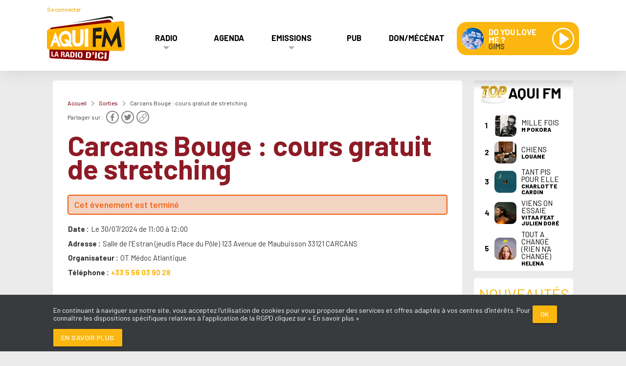

--- FILE ---
content_type: text/html; charset=UTF-8
request_url: https://www.aquifm.fr/sorties/carcans-bouge-cours-gratuit-de-stretching-31701
body_size: 4499
content:
<!DOCTYPE html>
<html lang="fr">
    <head>
        <meta charset="utf-8"/>        <meta name="viewport" content="width=device-width, initial-scale=1">
        <meta name="google-site-verification" content="_S8Zuh-hpYZ5zdNHgrwae5pPi2bZ2dhReWU1thqZnBg" />
        <title>Carcans Bouge : cours gratuit de stretching</title>
        <meta name="description" content="Retrouvez les informations de l&amp;#039;&amp;eacute;v&amp;egrave;nement Carcans Bouge : cours gratuit de stretching"/>        <link href="/assets/favicon.png?d=1765289168" type="icon" rel="icon"/><link href="/assets/favicon.png?d=1765289168" type="icon" rel="shortcut icon"/>        <link rel="manifest" href="/manifest.webmanifest" />
        <link rel="canonical" href="https://www.aquifm.fr/sorties/carcans-bouge-cours-gratuit-de-stretching-31701" />
        <link href="https://fonts.googleapis.com/css?family=Barlow:400,500,700,800" rel="preload" href="styles.css" as="style" onload="this.onload=null;this.rel='stylesheet'" />
        
	<link rel="stylesheet" href="/css/../theme/assets/front/main.css?d=1765289168"/>
        
	<script src="/js/../theme/assets/front/bundle.js" defer="defer"></script>

                                        <!-- Google Tag Manager -->
            <script>
                (function (w, d, s, l, i) {
                    w[l] = w[l] || []
                    w[l].push({
                        'gtm.start': new Date().getTime(),
                        event: 'gtm.js',
                    })
                    var f = d.getElementsByTagName(s)[0],
                        j = d.createElement(s),
                        dl = l != 'dataLayer' ? '&l=' + l : ''
                    j.async = true
                    j.src = 'https://www.googletagmanager.com/gtm.js?id=' + i + dl
                    f.parentNode.insertBefore(j, f)
                })(window, document, 'script', 'dataLayer', 'GTM-5ZLM8Q6W');
            </script>
            </head>
    <body id="front" class="events">
        <header id="header">
    <div class="container">
        <div class="row">
            <div class="col s24 login-options">
                                    <a href="/login?redirect=%2Fsorties%2Fcarcans-bouge-cours-gratuit-de-stretching-31701" id="login-link" class="">Se connecter</a>                            </div>
            <div class="col s24">
                <a href="/" class="logo" aria-label="AQUI FM / La radio du Médoc"><span>AQUI FM / La radio du Médoc</span></a>                <div class="menu m_medoc-haut"><div class="submenu"><ul class="depth-1"><li class="has-submenu"><a href="/radio/00002" class="">Radio</a><div class="submenu"><ul class="depth-2"><li class=""><a href="https://www.aquifm.fr/radio/ecouter-aqui-fm-00391" class="">Ecouter AQUI FM</a></li><li class=""><a href="/ckoi" class="">C&#039;était quoi ce titre ?</a></li><li class=""><a href="/equipe/00024" class="">Equipe</a></li><li class=""><a href="/partenaires" class="">Partenaires</a></li><li class=""><a href="/jeux" class="">Jeux</a></li><li class=""><a href="https://www.aquifm.fr/radio/soutenir-aqui-fm-grace-au-mecenat-00412" class="">Don mécénat</a></li></ul></div></li><li class=""><a href="/sorties" class="">Agenda</a></li><li class="has-submenu"><a href="/emissions/00003" class="">Emissions</a><div class="submenu"><ul class="depth-2"><li class=""><a href="/dimanche-dedicaces/00016" class="">Dimanche Dédicaces</a></li><li class=""><a href="/le-reveil-du-medoc/00018" class="">Le Réveil du Médoc</a></li><li class=" empty"><span></span></li><li class=""><a href="/chris-et-marie-laure/00020" class="">Chris &amp; Marie-Laure</a></li><li class=" empty"><span></span></li><li class=""><a href="/emploi-en-medoc/00014" class="">Emploi</a></li><li class=""><a href="/la-meteo/00013" class="">La Météo</a></li><li class=""><a href="/agenda-du-medoc/00017" class="">Agenda Culturel</a></li><li class=""><a href="/la-vie-en-medoc/00012" class="">La Vie en Médoc</a></li><li class=""><a href="/a-lassaut-des-assos-medoc/00011" class="">A l&#039;assaut des assos</a></li><li class=""><a href="/entreprendre-en-medoc/00010" class="">Entreprendre en Médoc</a></li><li class=" empty"></li><li class=""><a href="/l-instant-bien-etre/00025" class="">L&#039;instant bien-être</a></li></ul></div></li><li class=""><a href="https://www.aquifm.fr/radio/annoncez-sur-aqui-fm-la-radio-du-medoc-00003" class="">Pub</a></li><li class=""><a href="/radio/soutenir-aqui-fm-grace-au-mecenat-00412" class="">Don/Mécénat</a></li></ul></div></div>                <div id="top-player" class="song-player">
    <div class="cover" style="background-image:url('/theme/images/coverdefault.jpg')"></div>
    <div class="infos nonselectable">
        <span class="title"></span>
        <span class="artist"></span>
    </div>
    <div class="song-controls">
        <div class="button-play"></div>
        <div class="button-stop"></div>
    </div>
</div>                <a href="#" data-target="responsive-menu" class="sidenav-trigger hide-on-large-only"><span class="icon icon-burger"></span>Menu</a>

            </div>
        </div>
    </div>
</header>
<ul id="responsive-menu" class="sidenav">
    <li class="responsive-menu-header">
        <a href="/" class="logo" aria-label="AQUI FM / La radio du Médoc"><span>AQUI FM / La radio du Médoc</span></a>        <a class="sidenav-close" href="#!"><span class="icon icon-close"></span>Fermer</a>
    </li>
    <li><ul class="collapsible collapsible-accordion"><li><div class="collapsible-header has-submenu"><a href="/radio/00002" class="collapsible-header">Radio</a></div><div class="collapsible-body"><ul><li><a href="https://www.aquifm.fr/radio/ecouter-aqui-fm-00391" class="">Ecouter AQUI FM</a></li><li><a href="/ckoi" class="">C&#039;était quoi ce titre ?</a></li><li><a href="/equipe/00024" class="">Equipe</a></li><li><a href="/partenaires" class="">Partenaires</a></li><li><a href="/jeux" class="">Jeux</a></li><li><a href="https://www.aquifm.fr/radio/soutenir-aqui-fm-grace-au-mecenat-00412" class="">Don mécénat</a></li></ul></div></li></ul></li><li><a href="/sorties" class="">Agenda</a></li><li><ul class="collapsible collapsible-accordion"><li><div class="collapsible-header has-submenu"><a href="/emissions/00003" class="collapsible-header">Emissions</a></div><div class="collapsible-body"><ul><li><a href="/dimanche-dedicaces/00016" class="">Dimanche Dédicaces</a></li><li><a href="/le-reveil-du-medoc/00018" class="">Le Réveil du Médoc</a></li><li><a href="/chris-et-marie-laure/00020" class="">Chris &amp; Marie-Laure</a></li><li><a href="/emploi-en-medoc/00014" class="">Emploi</a></li><li><a href="/la-meteo/00013" class="">La Météo</a></li><li><a href="/agenda-du-medoc/00017" class="">Agenda Culturel</a></li><li><a href="/la-vie-en-medoc/00012" class="">La Vie en Médoc</a></li><li><a href="/a-lassaut-des-assos-medoc/00011" class="">A l&#039;assaut des assos</a></li><li><a href="/entreprendre-en-medoc/00010" class="">Entreprendre en Médoc</a></li><li><a href="/l-instant-bien-etre/00025" class="">L&#039;instant bien-être</a></li></ul></div></li></ul></li><li><a href="https://www.aquifm.fr/radio/annoncez-sur-aqui-fm-la-radio-du-medoc-00003" class="">Pub</a></li><li><a href="/radio/soutenir-aqui-fm-grace-au-mecenat-00412" class="">Don/Mécénat</a></li></ul>

        <div id="main">
                        <div class="container">
    <div class="row">
        <div class="col xl19 s24">

            <div class="post-complete">
                <div class="post-top">
                    <nav data-depth="3" class="breadcrumb">
    <ol typeof="BreadcrumbList">
        <!-- breadcrumb -->
                    <li property="itemListElement" typeof="ListItem"><a href="/">Accueil</a></li>
                    <li property="itemListElement" typeof="ListItem"><a href="/sorties">Sorties</a></li>
                    <li property="itemListElement" typeof="ListItem">Carcans Bouge : cours gratuit de stretching</li>
                        <!-- // breadcrumb -->
    </ol>
</nav>

                    <div class="share-block">
                        <span>Partager sur : </span>
                        <a href="https://www.facebook.com/sharer/sharer.php?u=https://www.aquifm.fr/sorties/carcans-bouge-cours-gratuit-de-stretching-31701" class="social-media-btn" target="_blank"><span class="icon icon-facebook"></span></a>
                        <a href="https://twitter.com/intent/tweet/?url=https://www.aquifm.fr/sorties/carcans-bouge-cours-gratuit-de-stretching-31701" class="social-media-btn" target="_blank"><span class="icon icon-twitter"></span></a>
                        <a href="https://www.aquifm.fr/sorties/carcans-bouge-cours-gratuit-de-stretching-31701" class="social-media-btn copy-link-btn"><span class="icon icon-link"></span></a>
                    </div>
                </div>

                <div class="post-content">
                    <h1>Carcans Bouge : cours gratuit de stretching</h1>
                                            <p class="game-message lose">
                            Cet évenement est terminé
                        </p>
                                        <div class="row">
                                            <div class="col s24">
                            <dl class="event-info">
                                <dt>Date</dt>
                                <dd>
                                                                            Le 30/07/2024                                                                                                                                    de 11:00 à 12:00                                                                                                                                                        </dd>
                            </dl>
                            <dl class="event-info">
                                <dt>Adresse</dt>
                                <dd>
                                    Salle de l'Estran (jeudis Place du Pôle)                                     123 Avenue de Maubuisson                                                                         33121 CARCANS                                </dd>
                            </dl>
                                                            <dl class="event-info">
                                    <dt>Organisateur</dt>
                                    <dd>OT Médoc Atlantique</dd>
                                </dl>
                                                                                                                                                        <dl class="event-info">
                                                                                    <dt>Téléphone</dt>
                                            <dd>
                                                <a href="tel:+33 5 56 03 90 28" class="phone">+33 5 56 03 90 28</a>
                                            </dd>
                                                                            </dl>
                                                                                                                                                                        </div>
                    </div>
                                    </div>
            </div>
        </div>
        <div class="col xl5 s24 sidebar"><div class="box box-top box-titles">
    <div class="box-title"><span class="top-logo">TOP</span> <span>AQUI FM</span></div>
    <div class="box-content">
        <ol class="row">
                            <li class="col s24 m12 l8 xl24">
                    <span class="num">1</span>
                    <div style="background-image:url('https://www.aquifm.fr/nx_onair/c/2/02064-medium.jpg')" class="cover"></div>
                    <div class="infos">
                        <span class="title">MILLE FOIS</span>
                        <span class="artist">M POKORA</span>
                    </div>
                </li>
                            <li class="col s24 m12 l8 xl24">
                    <span class="num">2</span>
                    <div style="background-image:url('https://www.aquifm.fr/nx_onair/c/2/02054-medium.jpg')" class="cover"></div>
                    <div class="infos">
                        <span class="title">CHIENS</span>
                        <span class="artist">LOUANE</span>
                    </div>
                </li>
                            <li class="col s24 m12 l8 xl24">
                    <span class="num">3</span>
                    <div style="background-image:url('https://www.aquifm.fr/nx_onair/c/2/02195-medium.jpg')" class="cover"></div>
                    <div class="infos">
                        <span class="title">TANT PIS POUR ELLE</span>
                        <span class="artist">CHARLOTTE CARDIN</span>
                    </div>
                </li>
                            <li class="col s24 m12 l8 xl24">
                    <span class="num">4</span>
                    <div style="background-image:url('https://www.aquifm.fr/nx_onair/c/1/01404-medium.jpg')" class="cover"></div>
                    <div class="infos">
                        <span class="title">VIENS ON ESSAIE</span>
                        <span class="artist">VITAA FEAT JULIEN DORÉ</span>
                    </div>
                </li>
                            <li class="col s24 m12 l8 xl24">
                    <span class="num">5</span>
                    <div style="background-image:url('https://www.aquifm.fr/nx_onair/c/2/02062-medium.jpg')" class="cover"></div>
                    <div class="infos">
                        <span class="title">TOUT A CHANGÉ (RIEN N'A CHANGÉ)</span>
                        <span class="artist">HELENA</span>
                    </div>
                </li>
                    </ol>
    </div>
</div>
<div class="box box-news box-titles">
    <div class="box-title">Nouveautés <span>AQUI FM</span></div>
    <div class="box-content">
        <ol class="row">
                            <li class="col s24 m12 l8 xl24">
                    <span class="num">1</span>
                    <div style="background-image:url('/theme/images/coverdefault.jpg')" class="cover"></div>
                    <div class="infos">
                        <span class="title">SODA POP (VERSION FR)</span>
                        <span class="artist">KPOP DEMON HUNTERS</span>
                    </div>
                </li>
                            <li class="col s24 m12 l8 xl24">
                    <span class="num">2</span>
                    <div style="background-image:url('https://www.aquifm.fr/nx_onair/c/2/02194-medium.jpg')" class="cover"></div>
                    <div class="infos">
                        <span class="title">DIE ON THE HILL</span>
                        <span class="artist">SIENNA SPIRO</span>
                    </div>
                </li>
                            <li class="col s24 m12 l8 xl24">
                    <span class="num">3</span>
                    <div style="background-image:url('https://www.aquifm.fr/nx_onair/c/2/02193-medium.jpg')" class="cover"></div>
                    <div class="infos">
                        <span class="title">LA VIE QU'ON MENE</span>
                        <span class="artist">MENTISSA</span>
                    </div>
                </li>
                            <li class="col s24 m12 l8 xl24">
                    <span class="num">4</span>
                    <div style="background-image:url('https://www.aquifm.fr/nx_onair/c/2/02198-medium.jpg')" class="cover"></div>
                    <div class="infos">
                        <span class="title">SARA PERCHE TI AMO</span>
                        <span class="artist">DJ ANTOINE, PAOLO ORTELLI, JAY C</span>
                    </div>
                </li>
                            <li class="col s24 m12 l8 xl24">
                    <span class="num">5</span>
                    <div style="background-image:url('https://www.aquifm.fr/nx_onair/c/2/02197-medium.jpg')" class="cover"></div>
                    <div class="infos">
                        <span class="title">LET ME GO</span>
                        <span class="artist">DIVA FAUNE ET STEPHANE</span>
                    </div>
                </li>
                    </ol>
    </div>
</div></div>
    </div>
</div>                            <div class="cookie-banner">
                    <p>En continuant à naviguer sur notre site, vous acceptez l'utilisation de cookies pour vous proposer des services et offres adaptés à vos centres d'intérêts. Pour connaître les dispositions spécifiques relatives à l’application de la RGPD cliquez sur « En savoir plus »</p>
                    <a href="/rgpd/accept-cookies?redirect=https%3A%2F%2Fwww.aquifm.fr%2Fsorties%2Fcarcans-bouge-cours-gratuit-de-stretching-31701" class="btn">Ok</a>                    <a href="/radio/politique-de-confidentialite-21" class="btn">En savoir plus</a>                </div>
                    </div>
        <footer id="footer">
    <div class="container">
        <div class="row">
            <div class="col s24 m12 l6">
                <a href="/" class="logo-footer" aria-label="AQUI FM / La radio du Médoc"><span>AQUI FM / La radio du Médoc</span></a>

                <div class="social-links">
                                                                <a href="https://www.facebook.com/AquiFM98.0/" class="social-media-btn" target="_blank" aria-label="facebook"><span class="icon icon-facebook"></span></a>
                                                                                    <a href="https://www.instagram.com/aqui.fm/" class="social-media-btn" target="_blank" aria-label="instagram"><span class="icon icon-instagram"></span></a>
                                                                                                                            <a href="https://fr.linkedin.com/company/aqui-fm" class="social-media-btn" target="_blank" aria-label="linkedin"><span class="icon icon-linkedin"></span></a>
                                                        </div>
            </div>
            <div class="col s24 m12 l6">
                <h2>Les émissions</h2>
                <div class="menu m_medoc-bas"><div class="submenu"><ul class="depth-1"><li class=""><a href="/le-reveil-du-medoc/00018" class="">Le réveil du Médoc</a></li><li class=""><a href="/le-drive-d-ici/00019" class="">Le Drive d&#039;ici</a></li><li class=""><a href="/dimanche-dedicaces/00016" class="">Dimanche Dédicaces</a></li><li class=""><a href="/chris-et-marie-laure/00020" class="">Chris &amp; Marie-Laure</a></li><li class=""></li><li class=""><a href="/la-meteo/00013" class="">La Météo</a></li><li class=""><a href="/agenda-du-medoc/00017" class="">L&#039;Agenda du Médoc</a></li><li class=""><a href="/la-vie-en-medoc/00012" class="">La Vie en Médoc</a></li><li class=""><a href="/entreprendre-en-medoc/00010" class="">Entreprendre en Médoc</a></li><li class=""><a href="/a-lassaut-des-assos-medoc/00011" class="">A l&#039;Assaut des Assos</a></li><li class=""><a href="/contact" class="">Contact</a></li></ul></div></div>            </div>
            <div class="col s24 m12 l6">
                <h2>AQUI FM</h2>
                <div class="menu m_medoc-bas2"><div class="submenu"><ul class="depth-1"><li class=""><a href="/equipe/00024" class="">L&#039;équipe</a></li><li class=""><a href="https://www.aquifm.fr/radio/mentions-legales-00012" class="">Mentions légales</a></li><li class=""><a href="https://www.aquifm.fr/radio/politique-de-confidentialite-00021" class="">Politique de confidentialité</a></li><li class=""><a href="/contact" class="">Nous contacter</a></li><li class=""><a href="https://www.aquifm.fr/radio/annoncez-sur-aqui-fm-la-radio-du-medoc-00003" class="">Annonceurs</a></li><li class=""><a href="https://www.aquifm.fr/radio/soutenir-aqui-fm-grace-au-mecenat-00412" class="">Don, Mécénat</a></li></ul></div></div>            </div>
            <div class="col s24 m12 l6">
                <h2>Partenaires</h2>
                <div class="menu menu_partenaires">
                    <ul>
                                                    <li><a href="https://plagefm.fr/" target="_blank" title="">Plage FM radio</a></li>
                                                    <li><a href="https://www.noox.fr" target="_blank" title="Noox">Noox : l'agence E-commerce</a></li>
                                                    <li><a href="https://www.laportedeservice.com" target="_blank" title="">La Porte de Service.com</a></li>
                                                    <li><a href="https://www.voituresanspermisbassinarcachon.fr/voiture-sans-permis-medoc/" target="_blank" title="Véhicule sans permis Médoc">Voiture sans permis médoc</a></li>
                                            </ul>
                </div>
            </div>
        </div>
    </div>
    <div id="footer-credit">
        <div class="container">
            <div class="row">
                <div class="col s24">
                    <div class="credit-noox"><p>site réalisé par</p> <a href="https://www.noox.fr/" target="_blank" aria-label="noox" class="noox-logo"></a></div>
                </div>
            </div>
        </div>
    </div>
</footer>        <script>var _cnf = "[base64]"</script>
    </body>
</html>




--- FILE ---
content_type: text/css
request_url: https://www.aquifm.fr/theme/assets/front/main.css?d=1765289168
body_size: 53340
content:
@import url(https://fonts.googleapis.com/css2?family=Barlow:wght@300;500;700;800&display=swap);
@charset "UTF-8";
.nonselectable {
  -moz-user-select: none;
  /* Firefox */
  -webkit-user-select: none;
  /* Chrome, Safari, Opéra depuis la version 15 */
  -ms-user-select: none;
  /* Internet explorer depuis la version 10 et Edge */
  user-select: none;
  /* Propriété standard */ }

/*
.css-checkbox {
    @include css-checkbox(18px, $selectedColor: #8e44ad);
  }
 */
.materialize-red {
  background-color: #e51c23 !important; }

.materialize-red-text {
  color: #e51c23 !important; }

.materialize-red.lighten-5 {
  background-color: #fdeaeb !important; }

.materialize-red-text.text-lighten-5 {
  color: #fdeaeb !important; }

.materialize-red.lighten-4 {
  background-color: #f8c1c3 !important; }

.materialize-red-text.text-lighten-4 {
  color: #f8c1c3 !important; }

.materialize-red.lighten-3 {
  background-color: #f3989b !important; }

.materialize-red-text.text-lighten-3 {
  color: #f3989b !important; }

.materialize-red.lighten-2 {
  background-color: #ee6e73 !important; }

.materialize-red-text.text-lighten-2 {
  color: #ee6e73 !important; }

.materialize-red.lighten-1 {
  background-color: #ea454b !important; }

.materialize-red-text.text-lighten-1 {
  color: #ea454b !important; }

.materialize-red.darken-1 {
  background-color: #d0181e !important; }

.materialize-red-text.text-darken-1 {
  color: #d0181e !important; }

.materialize-red.darken-2 {
  background-color: #b9151b !important; }

.materialize-red-text.text-darken-2 {
  color: #b9151b !important; }

.materialize-red.darken-3 {
  background-color: #a21318 !important; }

.materialize-red-text.text-darken-3 {
  color: #a21318 !important; }

.materialize-red.darken-4 {
  background-color: #8b1014 !important; }

.materialize-red-text.text-darken-4 {
  color: #8b1014 !important; }

.red {
  background-color: #F44336 !important; }

.red-text {
  color: #F44336 !important; }

.red.lighten-5 {
  background-color: #FFEBEE !important; }

.red-text.text-lighten-5 {
  color: #FFEBEE !important; }

.red.lighten-4 {
  background-color: #FFCDD2 !important; }

.red-text.text-lighten-4 {
  color: #FFCDD2 !important; }

.red.lighten-3 {
  background-color: #EF9A9A !important; }

.red-text.text-lighten-3 {
  color: #EF9A9A !important; }

.red.lighten-2 {
  background-color: #E57373 !important; }

.red-text.text-lighten-2 {
  color: #E57373 !important; }

.red.lighten-1 {
  background-color: #EF5350 !important; }

.red-text.text-lighten-1 {
  color: #EF5350 !important; }

.red.darken-1 {
  background-color: #E53935 !important; }

.red-text.text-darken-1 {
  color: #E53935 !important; }

.red.darken-2 {
  background-color: #D32F2F !important; }

.red-text.text-darken-2 {
  color: #D32F2F !important; }

.red.darken-3 {
  background-color: #C62828 !important; }

.red-text.text-darken-3 {
  color: #C62828 !important; }

.red.darken-4 {
  background-color: #B71C1C !important; }

.red-text.text-darken-4 {
  color: #B71C1C !important; }

.red.accent-1 {
  background-color: #FF8A80 !important; }

.red-text.text-accent-1 {
  color: #FF8A80 !important; }

.red.accent-2 {
  background-color: #FF5252 !important; }

.red-text.text-accent-2 {
  color: #FF5252 !important; }

.red.accent-3 {
  background-color: #FF1744 !important; }

.red-text.text-accent-3 {
  color: #FF1744 !important; }

.red.accent-4 {
  background-color: #D50000 !important; }

.red-text.text-accent-4 {
  color: #D50000 !important; }

.pink {
  background-color: #e91e63 !important; }

.pink-text {
  color: #e91e63 !important; }

.pink.lighten-5 {
  background-color: #fce4ec !important; }

.pink-text.text-lighten-5 {
  color: #fce4ec !important; }

.pink.lighten-4 {
  background-color: #f8bbd0 !important; }

.pink-text.text-lighten-4 {
  color: #f8bbd0 !important; }

.pink.lighten-3 {
  background-color: #f48fb1 !important; }

.pink-text.text-lighten-3 {
  color: #f48fb1 !important; }

.pink.lighten-2 {
  background-color: #f06292 !important; }

.pink-text.text-lighten-2 {
  color: #f06292 !important; }

.pink.lighten-1 {
  background-color: #ec407a !important; }

.pink-text.text-lighten-1 {
  color: #ec407a !important; }

.pink.darken-1 {
  background-color: #d81b60 !important; }

.pink-text.text-darken-1 {
  color: #d81b60 !important; }

.pink.darken-2 {
  background-color: #c2185b !important; }

.pink-text.text-darken-2 {
  color: #c2185b !important; }

.pink.darken-3 {
  background-color: #ad1457 !important; }

.pink-text.text-darken-3 {
  color: #ad1457 !important; }

.pink.darken-4 {
  background-color: #880e4f !important; }

.pink-text.text-darken-4 {
  color: #880e4f !important; }

.pink.accent-1 {
  background-color: #ff80ab !important; }

.pink-text.text-accent-1 {
  color: #ff80ab !important; }

.pink.accent-2 {
  background-color: #ff4081 !important; }

.pink-text.text-accent-2 {
  color: #ff4081 !important; }

.pink.accent-3 {
  background-color: #f50057 !important; }

.pink-text.text-accent-3 {
  color: #f50057 !important; }

.pink.accent-4 {
  background-color: #c51162 !important; }

.pink-text.text-accent-4 {
  color: #c51162 !important; }

.purple {
  background-color: #9c27b0 !important; }

.purple-text {
  color: #9c27b0 !important; }

.purple.lighten-5 {
  background-color: #f3e5f5 !important; }

.purple-text.text-lighten-5 {
  color: #f3e5f5 !important; }

.purple.lighten-4 {
  background-color: #e1bee7 !important; }

.purple-text.text-lighten-4 {
  color: #e1bee7 !important; }

.purple.lighten-3 {
  background-color: #ce93d8 !important; }

.purple-text.text-lighten-3 {
  color: #ce93d8 !important; }

.purple.lighten-2 {
  background-color: #ba68c8 !important; }

.purple-text.text-lighten-2 {
  color: #ba68c8 !important; }

.purple.lighten-1 {
  background-color: #ab47bc !important; }

.purple-text.text-lighten-1 {
  color: #ab47bc !important; }

.purple.darken-1 {
  background-color: #8e24aa !important; }

.purple-text.text-darken-1 {
  color: #8e24aa !important; }

.purple.darken-2 {
  background-color: #7b1fa2 !important; }

.purple-text.text-darken-2 {
  color: #7b1fa2 !important; }

.purple.darken-3 {
  background-color: #6a1b9a !important; }

.purple-text.text-darken-3 {
  color: #6a1b9a !important; }

.purple.darken-4 {
  background-color: #4a148c !important; }

.purple-text.text-darken-4 {
  color: #4a148c !important; }

.purple.accent-1 {
  background-color: #ea80fc !important; }

.purple-text.text-accent-1 {
  color: #ea80fc !important; }

.purple.accent-2 {
  background-color: #e040fb !important; }

.purple-text.text-accent-2 {
  color: #e040fb !important; }

.purple.accent-3 {
  background-color: #d500f9 !important; }

.purple-text.text-accent-3 {
  color: #d500f9 !important; }

.purple.accent-4 {
  background-color: #aa00ff !important; }

.purple-text.text-accent-4 {
  color: #aa00ff !important; }

.deep-purple {
  background-color: #673ab7 !important; }

.deep-purple-text {
  color: #673ab7 !important; }

.deep-purple.lighten-5 {
  background-color: #ede7f6 !important; }

.deep-purple-text.text-lighten-5 {
  color: #ede7f6 !important; }

.deep-purple.lighten-4 {
  background-color: #d1c4e9 !important; }

.deep-purple-text.text-lighten-4 {
  color: #d1c4e9 !important; }

.deep-purple.lighten-3 {
  background-color: #b39ddb !important; }

.deep-purple-text.text-lighten-3 {
  color: #b39ddb !important; }

.deep-purple.lighten-2 {
  background-color: #9575cd !important; }

.deep-purple-text.text-lighten-2 {
  color: #9575cd !important; }

.deep-purple.lighten-1 {
  background-color: #7e57c2 !important; }

.deep-purple-text.text-lighten-1 {
  color: #7e57c2 !important; }

.deep-purple.darken-1 {
  background-color: #5e35b1 !important; }

.deep-purple-text.text-darken-1 {
  color: #5e35b1 !important; }

.deep-purple.darken-2 {
  background-color: #512da8 !important; }

.deep-purple-text.text-darken-2 {
  color: #512da8 !important; }

.deep-purple.darken-3 {
  background-color: #4527a0 !important; }

.deep-purple-text.text-darken-3 {
  color: #4527a0 !important; }

.deep-purple.darken-4 {
  background-color: #311b92 !important; }

.deep-purple-text.text-darken-4 {
  color: #311b92 !important; }

.deep-purple.accent-1 {
  background-color: #b388ff !important; }

.deep-purple-text.text-accent-1 {
  color: #b388ff !important; }

.deep-purple.accent-2 {
  background-color: #7c4dff !important; }

.deep-purple-text.text-accent-2 {
  color: #7c4dff !important; }

.deep-purple.accent-3 {
  background-color: #651fff !important; }

.deep-purple-text.text-accent-3 {
  color: #651fff !important; }

.deep-purple.accent-4 {
  background-color: #6200ea !important; }

.deep-purple-text.text-accent-4 {
  color: #6200ea !important; }

.indigo {
  background-color: #3f51b5 !important; }

.indigo-text {
  color: #3f51b5 !important; }

.indigo.lighten-5 {
  background-color: #e8eaf6 !important; }

.indigo-text.text-lighten-5 {
  color: #e8eaf6 !important; }

.indigo.lighten-4 {
  background-color: #c5cae9 !important; }

.indigo-text.text-lighten-4 {
  color: #c5cae9 !important; }

.indigo.lighten-3 {
  background-color: #9fa8da !important; }

.indigo-text.text-lighten-3 {
  color: #9fa8da !important; }

.indigo.lighten-2 {
  background-color: #7986cb !important; }

.indigo-text.text-lighten-2 {
  color: #7986cb !important; }

.indigo.lighten-1 {
  background-color: #5c6bc0 !important; }

.indigo-text.text-lighten-1 {
  color: #5c6bc0 !important; }

.indigo.darken-1 {
  background-color: #3949ab !important; }

.indigo-text.text-darken-1 {
  color: #3949ab !important; }

.indigo.darken-2 {
  background-color: #303f9f !important; }

.indigo-text.text-darken-2 {
  color: #303f9f !important; }

.indigo.darken-3 {
  background-color: #283593 !important; }

.indigo-text.text-darken-3 {
  color: #283593 !important; }

.indigo.darken-4 {
  background-color: #1a237e !important; }

.indigo-text.text-darken-4 {
  color: #1a237e !important; }

.indigo.accent-1 {
  background-color: #8c9eff !important; }

.indigo-text.text-accent-1 {
  color: #8c9eff !important; }

.indigo.accent-2 {
  background-color: #536dfe !important; }

.indigo-text.text-accent-2 {
  color: #536dfe !important; }

.indigo.accent-3 {
  background-color: #3d5afe !important; }

.indigo-text.text-accent-3 {
  color: #3d5afe !important; }

.indigo.accent-4 {
  background-color: #304ffe !important; }

.indigo-text.text-accent-4 {
  color: #304ffe !important; }

.blue {
  background-color: #2196F3 !important; }

.blue-text {
  color: #2196F3 !important; }

.blue.lighten-5 {
  background-color: #E3F2FD !important; }

.blue-text.text-lighten-5 {
  color: #E3F2FD !important; }

.blue.lighten-4 {
  background-color: #BBDEFB !important; }

.blue-text.text-lighten-4 {
  color: #BBDEFB !important; }

.blue.lighten-3 {
  background-color: #90CAF9 !important; }

.blue-text.text-lighten-3 {
  color: #90CAF9 !important; }

.blue.lighten-2 {
  background-color: #64B5F6 !important; }

.blue-text.text-lighten-2 {
  color: #64B5F6 !important; }

.blue.lighten-1 {
  background-color: #42A5F5 !important; }

.blue-text.text-lighten-1 {
  color: #42A5F5 !important; }

.blue.darken-1 {
  background-color: #1E88E5 !important; }

.blue-text.text-darken-1 {
  color: #1E88E5 !important; }

.blue.darken-2 {
  background-color: #1976D2 !important; }

.blue-text.text-darken-2 {
  color: #1976D2 !important; }

.blue.darken-3 {
  background-color: #1565C0 !important; }

.blue-text.text-darken-3 {
  color: #1565C0 !important; }

.blue.darken-4 {
  background-color: #0D47A1 !important; }

.blue-text.text-darken-4 {
  color: #0D47A1 !important; }

.blue.accent-1 {
  background-color: #82B1FF !important; }

.blue-text.text-accent-1 {
  color: #82B1FF !important; }

.blue.accent-2 {
  background-color: #448AFF !important; }

.blue-text.text-accent-2 {
  color: #448AFF !important; }

.blue.accent-3 {
  background-color: #2979FF !important; }

.blue-text.text-accent-3 {
  color: #2979FF !important; }

.blue.accent-4 {
  background-color: #2962FF !important; }

.blue-text.text-accent-4 {
  color: #2962FF !important; }

.light-blue {
  background-color: #03a9f4 !important; }

.light-blue-text {
  color: #03a9f4 !important; }

.light-blue.lighten-5 {
  background-color: #e1f5fe !important; }

.light-blue-text.text-lighten-5 {
  color: #e1f5fe !important; }

.light-blue.lighten-4 {
  background-color: #b3e5fc !important; }

.light-blue-text.text-lighten-4 {
  color: #b3e5fc !important; }

.light-blue.lighten-3 {
  background-color: #81d4fa !important; }

.light-blue-text.text-lighten-3 {
  color: #81d4fa !important; }

.light-blue.lighten-2 {
  background-color: #4fc3f7 !important; }

.light-blue-text.text-lighten-2 {
  color: #4fc3f7 !important; }

.light-blue.lighten-1 {
  background-color: #29b6f6 !important; }

.light-blue-text.text-lighten-1 {
  color: #29b6f6 !important; }

.light-blue.darken-1 {
  background-color: #039be5 !important; }

.light-blue-text.text-darken-1 {
  color: #039be5 !important; }

.light-blue.darken-2 {
  background-color: #0288d1 !important; }

.light-blue-text.text-darken-2 {
  color: #0288d1 !important; }

.light-blue.darken-3 {
  background-color: #0277bd !important; }

.light-blue-text.text-darken-3 {
  color: #0277bd !important; }

.light-blue.darken-4 {
  background-color: #01579b !important; }

.light-blue-text.text-darken-4 {
  color: #01579b !important; }

.light-blue.accent-1 {
  background-color: #80d8ff !important; }

.light-blue-text.text-accent-1 {
  color: #80d8ff !important; }

.light-blue.accent-2 {
  background-color: #40c4ff !important; }

.light-blue-text.text-accent-2 {
  color: #40c4ff !important; }

.light-blue.accent-3 {
  background-color: #00b0ff !important; }

.light-blue-text.text-accent-3 {
  color: #00b0ff !important; }

.light-blue.accent-4 {
  background-color: #0091ea !important; }

.light-blue-text.text-accent-4 {
  color: #0091ea !important; }

.cyan {
  background-color: #00bcd4 !important; }

.cyan-text {
  color: #00bcd4 !important; }

.cyan.lighten-5 {
  background-color: #e0f7fa !important; }

.cyan-text.text-lighten-5 {
  color: #e0f7fa !important; }

.cyan.lighten-4 {
  background-color: #b2ebf2 !important; }

.cyan-text.text-lighten-4 {
  color: #b2ebf2 !important; }

.cyan.lighten-3 {
  background-color: #80deea !important; }

.cyan-text.text-lighten-3 {
  color: #80deea !important; }

.cyan.lighten-2 {
  background-color: #4dd0e1 !important; }

.cyan-text.text-lighten-2 {
  color: #4dd0e1 !important; }

.cyan.lighten-1 {
  background-color: #26c6da !important; }

.cyan-text.text-lighten-1 {
  color: #26c6da !important; }

.cyan.darken-1 {
  background-color: #00acc1 !important; }

.cyan-text.text-darken-1 {
  color: #00acc1 !important; }

.cyan.darken-2 {
  background-color: #0097a7 !important; }

.cyan-text.text-darken-2 {
  color: #0097a7 !important; }

.cyan.darken-3 {
  background-color: #00838f !important; }

.cyan-text.text-darken-3 {
  color: #00838f !important; }

.cyan.darken-4 {
  background-color: #006064 !important; }

.cyan-text.text-darken-4 {
  color: #006064 !important; }

.cyan.accent-1 {
  background-color: #84ffff !important; }

.cyan-text.text-accent-1 {
  color: #84ffff !important; }

.cyan.accent-2 {
  background-color: #18ffff !important; }

.cyan-text.text-accent-2 {
  color: #18ffff !important; }

.cyan.accent-3 {
  background-color: #00e5ff !important; }

.cyan-text.text-accent-3 {
  color: #00e5ff !important; }

.cyan.accent-4 {
  background-color: #00b8d4 !important; }

.cyan-text.text-accent-4 {
  color: #00b8d4 !important; }

.teal {
  background-color: #009688 !important; }

.teal-text {
  color: #009688 !important; }

.teal.lighten-5 {
  background-color: #e0f2f1 !important; }

.teal-text.text-lighten-5 {
  color: #e0f2f1 !important; }

.teal.lighten-4 {
  background-color: #b2dfdb !important; }

.teal-text.text-lighten-4 {
  color: #b2dfdb !important; }

.teal.lighten-3 {
  background-color: #80cbc4 !important; }

.teal-text.text-lighten-3 {
  color: #80cbc4 !important; }

.teal.lighten-2 {
  background-color: #4db6ac !important; }

.teal-text.text-lighten-2 {
  color: #4db6ac !important; }

.teal.lighten-1 {
  background-color: #26a69a !important; }

.teal-text.text-lighten-1 {
  color: #26a69a !important; }

.teal.darken-1 {
  background-color: #00897b !important; }

.teal-text.text-darken-1 {
  color: #00897b !important; }

.teal.darken-2 {
  background-color: #00796b !important; }

.teal-text.text-darken-2 {
  color: #00796b !important; }

.teal.darken-3 {
  background-color: #00695c !important; }

.teal-text.text-darken-3 {
  color: #00695c !important; }

.teal.darken-4 {
  background-color: #004d40 !important; }

.teal-text.text-darken-4 {
  color: #004d40 !important; }

.teal.accent-1 {
  background-color: #a7ffeb !important; }

.teal-text.text-accent-1 {
  color: #a7ffeb !important; }

.teal.accent-2 {
  background-color: #64ffda !important; }

.teal-text.text-accent-2 {
  color: #64ffda !important; }

.teal.accent-3 {
  background-color: #1de9b6 !important; }

.teal-text.text-accent-3 {
  color: #1de9b6 !important; }

.teal.accent-4 {
  background-color: #00bfa5 !important; }

.teal-text.text-accent-4 {
  color: #00bfa5 !important; }

.green {
  background-color: #4CAF50 !important; }

.green-text {
  color: #4CAF50 !important; }

.green.lighten-5 {
  background-color: #E8F5E9 !important; }

.green-text.text-lighten-5 {
  color: #E8F5E9 !important; }

.green.lighten-4 {
  background-color: #C8E6C9 !important; }

.green-text.text-lighten-4 {
  color: #C8E6C9 !important; }

.green.lighten-3 {
  background-color: #A5D6A7 !important; }

.green-text.text-lighten-3 {
  color: #A5D6A7 !important; }

.green.lighten-2 {
  background-color: #81C784 !important; }

.green-text.text-lighten-2 {
  color: #81C784 !important; }

.green.lighten-1 {
  background-color: #66BB6A !important; }

.green-text.text-lighten-1 {
  color: #66BB6A !important; }

.green.darken-1 {
  background-color: #43A047 !important; }

.green-text.text-darken-1 {
  color: #43A047 !important; }

.green.darken-2 {
  background-color: #388E3C !important; }

.green-text.text-darken-2 {
  color: #388E3C !important; }

.green.darken-3 {
  background-color: #2E7D32 !important; }

.green-text.text-darken-3 {
  color: #2E7D32 !important; }

.green.darken-4 {
  background-color: #1B5E20 !important; }

.green-text.text-darken-4 {
  color: #1B5E20 !important; }

.green.accent-1 {
  background-color: #B9F6CA !important; }

.green-text.text-accent-1 {
  color: #B9F6CA !important; }

.green.accent-2 {
  background-color: #69F0AE !important; }

.green-text.text-accent-2 {
  color: #69F0AE !important; }

.green.accent-3 {
  background-color: #00E676 !important; }

.green-text.text-accent-3 {
  color: #00E676 !important; }

.green.accent-4 {
  background-color: #00C853 !important; }

.green-text.text-accent-4 {
  color: #00C853 !important; }

.light-green {
  background-color: #8bc34a !important; }

.light-green-text {
  color: #8bc34a !important; }

.light-green.lighten-5 {
  background-color: #f1f8e9 !important; }

.light-green-text.text-lighten-5 {
  color: #f1f8e9 !important; }

.light-green.lighten-4 {
  background-color: #dcedc8 !important; }

.light-green-text.text-lighten-4 {
  color: #dcedc8 !important; }

.light-green.lighten-3 {
  background-color: #c5e1a5 !important; }

.light-green-text.text-lighten-3 {
  color: #c5e1a5 !important; }

.light-green.lighten-2 {
  background-color: #aed581 !important; }

.light-green-text.text-lighten-2 {
  color: #aed581 !important; }

.light-green.lighten-1 {
  background-color: #9ccc65 !important; }

.light-green-text.text-lighten-1 {
  color: #9ccc65 !important; }

.light-green.darken-1 {
  background-color: #7cb342 !important; }

.light-green-text.text-darken-1 {
  color: #7cb342 !important; }

.light-green.darken-2 {
  background-color: #689f38 !important; }

.light-green-text.text-darken-2 {
  color: #689f38 !important; }

.light-green.darken-3 {
  background-color: #558b2f !important; }

.light-green-text.text-darken-3 {
  color: #558b2f !important; }

.light-green.darken-4 {
  background-color: #33691e !important; }

.light-green-text.text-darken-4 {
  color: #33691e !important; }

.light-green.accent-1 {
  background-color: #ccff90 !important; }

.light-green-text.text-accent-1 {
  color: #ccff90 !important; }

.light-green.accent-2 {
  background-color: #b2ff59 !important; }

.light-green-text.text-accent-2 {
  color: #b2ff59 !important; }

.light-green.accent-3 {
  background-color: #76ff03 !important; }

.light-green-text.text-accent-3 {
  color: #76ff03 !important; }

.light-green.accent-4 {
  background-color: #64dd17 !important; }

.light-green-text.text-accent-4 {
  color: #64dd17 !important; }

.lime {
  background-color: #cddc39 !important; }

.lime-text {
  color: #cddc39 !important; }

.lime.lighten-5 {
  background-color: #f9fbe7 !important; }

.lime-text.text-lighten-5 {
  color: #f9fbe7 !important; }

.lime.lighten-4 {
  background-color: #f0f4c3 !important; }

.lime-text.text-lighten-4 {
  color: #f0f4c3 !important; }

.lime.lighten-3 {
  background-color: #e6ee9c !important; }

.lime-text.text-lighten-3 {
  color: #e6ee9c !important; }

.lime.lighten-2 {
  background-color: #dce775 !important; }

.lime-text.text-lighten-2 {
  color: #dce775 !important; }

.lime.lighten-1 {
  background-color: #d4e157 !important; }

.lime-text.text-lighten-1 {
  color: #d4e157 !important; }

.lime.darken-1 {
  background-color: #c0ca33 !important; }

.lime-text.text-darken-1 {
  color: #c0ca33 !important; }

.lime.darken-2 {
  background-color: #afb42b !important; }

.lime-text.text-darken-2 {
  color: #afb42b !important; }

.lime.darken-3 {
  background-color: #9e9d24 !important; }

.lime-text.text-darken-3 {
  color: #9e9d24 !important; }

.lime.darken-4 {
  background-color: #827717 !important; }

.lime-text.text-darken-4 {
  color: #827717 !important; }

.lime.accent-1 {
  background-color: #f4ff81 !important; }

.lime-text.text-accent-1 {
  color: #f4ff81 !important; }

.lime.accent-2 {
  background-color: #eeff41 !important; }

.lime-text.text-accent-2 {
  color: #eeff41 !important; }

.lime.accent-3 {
  background-color: #c6ff00 !important; }

.lime-text.text-accent-3 {
  color: #c6ff00 !important; }

.lime.accent-4 {
  background-color: #aeea00 !important; }

.lime-text.text-accent-4 {
  color: #aeea00 !important; }

.yellow {
  background-color: #ffeb3b !important; }

.yellow-text {
  color: #ffeb3b !important; }

.yellow.lighten-5 {
  background-color: #fffde7 !important; }

.yellow-text.text-lighten-5 {
  color: #fffde7 !important; }

.yellow.lighten-4 {
  background-color: #fff9c4 !important; }

.yellow-text.text-lighten-4 {
  color: #fff9c4 !important; }

.yellow.lighten-3 {
  background-color: #fff59d !important; }

.yellow-text.text-lighten-3 {
  color: #fff59d !important; }

.yellow.lighten-2 {
  background-color: #fff176 !important; }

.yellow-text.text-lighten-2 {
  color: #fff176 !important; }

.yellow.lighten-1 {
  background-color: #ffee58 !important; }

.yellow-text.text-lighten-1 {
  color: #ffee58 !important; }

.yellow.darken-1 {
  background-color: #fdd835 !important; }

.yellow-text.text-darken-1 {
  color: #fdd835 !important; }

.yellow.darken-2 {
  background-color: #fbc02d !important; }

.yellow-text.text-darken-2 {
  color: #fbc02d !important; }

.yellow.darken-3 {
  background-color: #f9a825 !important; }

.yellow-text.text-darken-3 {
  color: #f9a825 !important; }

.yellow.darken-4 {
  background-color: #f57f17 !important; }

.yellow-text.text-darken-4 {
  color: #f57f17 !important; }

.yellow.accent-1 {
  background-color: #ffff8d !important; }

.yellow-text.text-accent-1 {
  color: #ffff8d !important; }

.yellow.accent-2 {
  background-color: #ffff00 !important; }

.yellow-text.text-accent-2 {
  color: #ffff00 !important; }

.yellow.accent-3 {
  background-color: #ffea00 !important; }

.yellow-text.text-accent-3 {
  color: #ffea00 !important; }

.yellow.accent-4 {
  background-color: #ffd600 !important; }

.yellow-text.text-accent-4 {
  color: #ffd600 !important; }

.amber {
  background-color: #ffc107 !important; }

.amber-text {
  color: #ffc107 !important; }

.amber.lighten-5 {
  background-color: #fff8e1 !important; }

.amber-text.text-lighten-5 {
  color: #fff8e1 !important; }

.amber.lighten-4 {
  background-color: #ffecb3 !important; }

.amber-text.text-lighten-4 {
  color: #ffecb3 !important; }

.amber.lighten-3 {
  background-color: #ffe082 !important; }

.amber-text.text-lighten-3 {
  color: #ffe082 !important; }

.amber.lighten-2 {
  background-color: #ffd54f !important; }

.amber-text.text-lighten-2 {
  color: #ffd54f !important; }

.amber.lighten-1 {
  background-color: #ffca28 !important; }

.amber-text.text-lighten-1 {
  color: #ffca28 !important; }

.amber.darken-1 {
  background-color: #ffb300 !important; }

.amber-text.text-darken-1 {
  color: #ffb300 !important; }

.amber.darken-2 {
  background-color: #ffa000 !important; }

.amber-text.text-darken-2 {
  color: #ffa000 !important; }

.amber.darken-3 {
  background-color: #ff8f00 !important; }

.amber-text.text-darken-3 {
  color: #ff8f00 !important; }

.amber.darken-4 {
  background-color: #ff6f00 !important; }

.amber-text.text-darken-4 {
  color: #ff6f00 !important; }

.amber.accent-1 {
  background-color: #ffe57f !important; }

.amber-text.text-accent-1 {
  color: #ffe57f !important; }

.amber.accent-2 {
  background-color: #ffd740 !important; }

.amber-text.text-accent-2 {
  color: #ffd740 !important; }

.amber.accent-3 {
  background-color: #ffc400 !important; }

.amber-text.text-accent-3 {
  color: #ffc400 !important; }

.amber.accent-4 {
  background-color: #ffab00 !important; }

.amber-text.text-accent-4 {
  color: #ffab00 !important; }

.orange {
  background-color: #ff9800 !important; }

.orange-text {
  color: #ff9800 !important; }

.orange.lighten-5 {
  background-color: #fff3e0 !important; }

.orange-text.text-lighten-5 {
  color: #fff3e0 !important; }

.orange.lighten-4 {
  background-color: #ffe0b2 !important; }

.orange-text.text-lighten-4 {
  color: #ffe0b2 !important; }

.orange.lighten-3 {
  background-color: #ffcc80 !important; }

.orange-text.text-lighten-3 {
  color: #ffcc80 !important; }

.orange.lighten-2 {
  background-color: #ffb74d !important; }

.orange-text.text-lighten-2 {
  color: #ffb74d !important; }

.orange.lighten-1 {
  background-color: #ffa726 !important; }

.orange-text.text-lighten-1 {
  color: #ffa726 !important; }

.orange.darken-1 {
  background-color: #fb8c00 !important; }

.orange-text.text-darken-1 {
  color: #fb8c00 !important; }

.orange.darken-2 {
  background-color: #f57c00 !important; }

.orange-text.text-darken-2 {
  color: #f57c00 !important; }

.orange.darken-3 {
  background-color: #ef6c00 !important; }

.orange-text.text-darken-3 {
  color: #ef6c00 !important; }

.orange.darken-4 {
  background-color: #e65100 !important; }

.orange-text.text-darken-4 {
  color: #e65100 !important; }

.orange.accent-1 {
  background-color: #ffd180 !important; }

.orange-text.text-accent-1 {
  color: #ffd180 !important; }

.orange.accent-2 {
  background-color: #ffab40 !important; }

.orange-text.text-accent-2 {
  color: #ffab40 !important; }

.orange.accent-3 {
  background-color: #ff9100 !important; }

.orange-text.text-accent-3 {
  color: #ff9100 !important; }

.orange.accent-4 {
  background-color: #ff6d00 !important; }

.orange-text.text-accent-4 {
  color: #ff6d00 !important; }

.deep-orange {
  background-color: #ff5722 !important; }

.deep-orange-text {
  color: #ff5722 !important; }

.deep-orange.lighten-5 {
  background-color: #fbe9e7 !important; }

.deep-orange-text.text-lighten-5 {
  color: #fbe9e7 !important; }

.deep-orange.lighten-4 {
  background-color: #ffccbc !important; }

.deep-orange-text.text-lighten-4 {
  color: #ffccbc !important; }

.deep-orange.lighten-3 {
  background-color: #ffab91 !important; }

.deep-orange-text.text-lighten-3 {
  color: #ffab91 !important; }

.deep-orange.lighten-2 {
  background-color: #ff8a65 !important; }

.deep-orange-text.text-lighten-2 {
  color: #ff8a65 !important; }

.deep-orange.lighten-1 {
  background-color: #ff7043 !important; }

.deep-orange-text.text-lighten-1 {
  color: #ff7043 !important; }

.deep-orange.darken-1 {
  background-color: #f4511e !important; }

.deep-orange-text.text-darken-1 {
  color: #f4511e !important; }

.deep-orange.darken-2 {
  background-color: #e64a19 !important; }

.deep-orange-text.text-darken-2 {
  color: #e64a19 !important; }

.deep-orange.darken-3 {
  background-color: #d84315 !important; }

.deep-orange-text.text-darken-3 {
  color: #d84315 !important; }

.deep-orange.darken-4 {
  background-color: #bf360c !important; }

.deep-orange-text.text-darken-4 {
  color: #bf360c !important; }

.deep-orange.accent-1 {
  background-color: #ff9e80 !important; }

.deep-orange-text.text-accent-1 {
  color: #ff9e80 !important; }

.deep-orange.accent-2 {
  background-color: #ff6e40 !important; }

.deep-orange-text.text-accent-2 {
  color: #ff6e40 !important; }

.deep-orange.accent-3 {
  background-color: #ff3d00 !important; }

.deep-orange-text.text-accent-3 {
  color: #ff3d00 !important; }

.deep-orange.accent-4 {
  background-color: #dd2c00 !important; }

.deep-orange-text.text-accent-4 {
  color: #dd2c00 !important; }

.brown {
  background-color: #795548 !important; }

.brown-text {
  color: #795548 !important; }

.brown.lighten-5 {
  background-color: #efebe9 !important; }

.brown-text.text-lighten-5 {
  color: #efebe9 !important; }

.brown.lighten-4 {
  background-color: #d7ccc8 !important; }

.brown-text.text-lighten-4 {
  color: #d7ccc8 !important; }

.brown.lighten-3 {
  background-color: #bcaaa4 !important; }

.brown-text.text-lighten-3 {
  color: #bcaaa4 !important; }

.brown.lighten-2 {
  background-color: #a1887f !important; }

.brown-text.text-lighten-2 {
  color: #a1887f !important; }

.brown.lighten-1 {
  background-color: #8d6e63 !important; }

.brown-text.text-lighten-1 {
  color: #8d6e63 !important; }

.brown.darken-1 {
  background-color: #6d4c41 !important; }

.brown-text.text-darken-1 {
  color: #6d4c41 !important; }

.brown.darken-2 {
  background-color: #5d4037 !important; }

.brown-text.text-darken-2 {
  color: #5d4037 !important; }

.brown.darken-3 {
  background-color: #4e342e !important; }

.brown-text.text-darken-3 {
  color: #4e342e !important; }

.brown.darken-4 {
  background-color: #3e2723 !important; }

.brown-text.text-darken-4 {
  color: #3e2723 !important; }

.blue-grey {
  background-color: #607d8b !important; }

.blue-grey-text {
  color: #607d8b !important; }

.blue-grey.lighten-5 {
  background-color: #eceff1 !important; }

.blue-grey-text.text-lighten-5 {
  color: #eceff1 !important; }

.blue-grey.lighten-4 {
  background-color: #cfd8dc !important; }

.blue-grey-text.text-lighten-4 {
  color: #cfd8dc !important; }

.blue-grey.lighten-3 {
  background-color: #b0bec5 !important; }

.blue-grey-text.text-lighten-3 {
  color: #b0bec5 !important; }

.blue-grey.lighten-2 {
  background-color: #90a4ae !important; }

.blue-grey-text.text-lighten-2 {
  color: #90a4ae !important; }

.blue-grey.lighten-1 {
  background-color: #78909c !important; }

.blue-grey-text.text-lighten-1 {
  color: #78909c !important; }

.blue-grey.darken-1 {
  background-color: #546e7a !important; }

.blue-grey-text.text-darken-1 {
  color: #546e7a !important; }

.blue-grey.darken-2 {
  background-color: #455a64 !important; }

.blue-grey-text.text-darken-2 {
  color: #455a64 !important; }

.blue-grey.darken-3 {
  background-color: #37474f !important; }

.blue-grey-text.text-darken-3 {
  color: #37474f !important; }

.blue-grey.darken-4 {
  background-color: #263238 !important; }

.blue-grey-text.text-darken-4 {
  color: #263238 !important; }

.grey {
  background-color: #9e9e9e !important; }

.grey-text {
  color: #9e9e9e !important; }

.grey.lighten-5 {
  background-color: #fafafa !important; }

.grey-text.text-lighten-5 {
  color: #fafafa !important; }

.grey.lighten-4 {
  background-color: #f5f5f5 !important; }

.grey-text.text-lighten-4 {
  color: #f5f5f5 !important; }

.grey.lighten-3 {
  background-color: #eeeeee !important; }

.grey-text.text-lighten-3 {
  color: #eeeeee !important; }

.grey.lighten-2 {
  background-color: #e0e0e0 !important; }

.grey-text.text-lighten-2 {
  color: #e0e0e0 !important; }

.grey.lighten-1 {
  background-color: #bdbdbd !important; }

.grey-text.text-lighten-1 {
  color: #bdbdbd !important; }

.grey.darken-1 {
  background-color: #757575 !important; }

.grey-text.text-darken-1 {
  color: #757575 !important; }

.grey.darken-2 {
  background-color: #616161 !important; }

.grey-text.text-darken-2 {
  color: #616161 !important; }

.grey.darken-3 {
  background-color: #424242 !important; }

.grey-text.text-darken-3 {
  color: #424242 !important; }

.grey.darken-4 {
  background-color: #212121 !important; }

.grey-text.text-darken-4 {
  color: #212121 !important; }

.black {
  background-color: #000000 !important; }

.black-text {
  color: #000000 !important; }

.white {
  background-color: #FFFFFF !important; }

.white-text {
  color: #FFFFFF !important; }

.transparent {
  background-color: transparent !important; }

.transparent-text {
  color: transparent !important; }

@font-face {
  font-family: 'IconFonts';
  font-style: normal;
  font-weight: 300;
  font-display: auto;
  src: url(../front/959324941e6a22ca9bde40c3119f2c08.eot);
  src: url(../front/959324941e6a22ca9bde40c3119f2c08.eot?#iefix) format("embedded-opentype"), url(../front/b3699d29d10859215d33e8efde87b83f.woff2) format("woff2"), url(../front/f1d4c8345360ffff465262666566784b.woff) format("woff"), url(../front/0e6c4ec6cfa0a198b592992176e1acaf.ttf) format("truetype"), url(../front/5e617ed5bc4695e2666741eed72958ef.svg#fontawesome) format("svg"); }

.fal, #header a.sidenav-trigger .icon-burger:before, .breadcrumb ul li:after, .breadcrumb ol li:after, #responsive-menu li.responsive-menu-header .sidenav-close .icon-close:before, .song-player .sound-controls .button-sound .icon.icon-volume-up:before, .song-player .sound-controls .button-sound .icon.icon-volume:before, .song-player .sound-controls .button-sound .icon.icon-volume-down:before, .song-player .sound-controls .button-sound .icon.icon-volume-off:before, .song-player .sound-controls .button-muted .icon.icon-volume-mute:before, .player-container #player .sound-controls .button-sound .icon.icon-volume-up:before, .player-container #player .sound-controls .button-sound .icon.icon-volume:before, .player-container #player .sound-controls .button-sound .icon.icon-volume-down:before, .player-container #player .sound-controls .button-sound .icon.icon-volume-off:before, body.posts .post-complete .post-content ol:not(.collapsible) li:not(.splide__slide):before, body.posts .post-complete .post-content ul:not(.collapsible) li:not(.splide__slide):before, body.contacts .post-complete .post-content ol:not(.collapsible) li:not(.splide__slide):before, body.contacts .post-complete .post-content ul:not(.collapsible) li:not(.splide__slide):before, body.partenaires .post-complete .post-content ol:not(.collapsible) li:not(.splide__slide):before, body.partenaires .post-complete .post-content ul:not(.collapsible) li:not(.splide__slide):before, body.games .post-complete .post-content ol:not(.collapsible) li:not(.splide__slide):before, body.games .post-complete .post-content ul:not(.collapsible) li:not(.splide__slide):before, body.events .post-complete .post-content ol:not(.collapsible) li:not(.splide__slide):before, body.events .post-complete .post-content ul:not(.collapsible) li:not(.splide__slide):before, body .icon.icon-song:before, body .icon.icon-link:before, body .icon.icon-view:before, body .icon.icon-pencil:before, body .icon.icon-location:before, body .icon.icon-close:before, body .icon.icon-arrow-down:before {
  font-family: 'IconFonts';
  font-weight: 300; }

@font-face {
  font-family: 'Font Awesome 5 Pro';
  font-style: normal;
  font-weight: 900;
  font-display: auto;
  src: url(../front/6883e4fee524705e7eaee25621cdbe8d.eot);
  src: url(../front/6883e4fee524705e7eaee25621cdbe8d.eot?#iefix) format("embedded-opentype"), url(../front/46b2ec6aaeaaa0067d40379dfbf456fe.woff2) format("woff2"), url(../front/dc7cae841cb25280299f8b7d085e5fe7.woff) format("woff"), url(../front/98f4b7a05a4e4bbb712f9220c801beec.ttf) format("truetype"), url(../front/59cae2072e9563dab18a716043584a0a.svg#fontawesome) format("svg"); }

.fa,
.fas,
body .icon.icon-step-forward:before,
body .icon.icon-step-backward:before {
  font-family: 'Font Awesome 5 Pro';
  font-weight: 900; }

@font-face {
  font-family: 'Font Awesome 5 Brands';
  font-style: normal;
  font-weight: normal;
  font-display: auto;
  src: url(../front/012ecbc6cd17d9fd763c432be61e92f8.eot);
  src: url(../front/012ecbc6cd17d9fd763c432be61e92f8.eot?#iefix) format("embedded-opentype"), url(../front/5b020ab0a0d8dd7a3ad0c90e3af4b9b9.woff2) format("woff2"), url(../front/c70be85ca1c7ba00c51419169677cbf6.woff) format("woff"), url(../front/b794dad8082e19732254abcccd4a6024.ttf) format("truetype"), url(../front/1c9715613c4fe3a976e067d05a10b2df.svg#fontawesome) format("svg"); }

.fab, body .icon.icon-facebook:before, body .icon.icon-instagram:before, body .icon.icon-twitter:before, body .icon.icon-linkedin:before {
  font-family: 'Font Awesome 5 Brands'; }

/*! normalize.css v7.0.0 | MIT License | github.com/necolas/normalize.css */
/* Document
   ========================================================================== */
/**
 * 1. Correct the line height in all browsers.
 * 2. Prevent adjustments of font size after orientation changes in
 *    IE on Windows Phone and in iOS.
 */
html {
  line-height: 1.15;
  /* 1 */
  -ms-text-size-adjust: 100%;
  /* 2 */
  -webkit-text-size-adjust: 100%;
  /* 2 */ }

/* Sections
   ========================================================================== */
/**
 * Remove the margin in all browsers (opinionated).
 */
body {
  margin: 0; }

/**
 * Add the correct display in IE 9-.
 */
article,
aside,
footer,
header,
nav,
section {
  display: block; }

/**
 * Correct the font size and margin on `h1` elements within `section` and
 * `article` contexts in Chrome, Firefox, and Safari.
 */
h1 {
  font-size: 2em;
  margin: 0.67em 0; }

/* Grouping content
   ========================================================================== */
/**
 * Add the correct display in IE 9-.
 * 1. Add the correct display in IE.
 */
figcaption,
figure,
main {
  /* 1 */
  display: block; }

/**
 * Add the correct margin in IE 8.
 */
figure {
  margin: 1em 40px; }

/**
 * 1. Add the correct box sizing in Firefox.
 * 2. Show the overflow in Edge and IE.
 */
hr {
  box-sizing: content-box;
  /* 1 */
  height: 0;
  /* 1 */
  overflow: visible;
  /* 2 */ }

/**
 * 1. Correct the inheritance and scaling of font size in all browsers.
 * 2. Correct the odd `em` font sizing in all browsers.
 */
pre {
  font-family: monospace, monospace;
  /* 1 */
  font-size: 1em;
  /* 2 */ }

/* Text-level semantics
   ========================================================================== */
/**
 * 1. Remove the gray background on active links in IE 10.
 * 2. Remove gaps in links underline in iOS 8+ and Safari 8+.
 */
a {
  background-color: transparent;
  /* 1 */
  -webkit-text-decoration-skip: objects;
  /* 2 */ }

/**
 * 1. Remove the bottom border in Chrome 57- and Firefox 39-.
 * 2. Add the correct text decoration in Chrome, Edge, IE, Opera, and Safari.
 */
abbr[title] {
  border-bottom: none;
  /* 1 */
  text-decoration: underline;
  /* 2 */
  text-decoration: underline dotted;
  /* 2 */ }

/**
 * Prevent the duplicate application of `bolder` by the next rule in Safari 6.
 */
b,
strong {
  font-weight: inherit; }

/**
 * Add the correct font weight in Chrome, Edge, and Safari.
 */
b,
strong {
  font-weight: bolder; }

/**
 * 1. Correct the inheritance and scaling of font size in all browsers.
 * 2. Correct the odd `em` font sizing in all browsers.
 */
code,
kbd,
samp {
  font-family: monospace, monospace;
  /* 1 */
  font-size: 1em;
  /* 2 */ }

/**
 * Add the correct font style in Android 4.3-.
 */
dfn {
  font-style: italic; }

/**
 * Add the correct background and color in IE 9-.
 */
mark {
  background-color: #ff0;
  color: #000; }

/**
 * Add the correct font size in all browsers.
 */
small {
  font-size: 80%; }

/**
 * Prevent `sub` and `sup` elements from affecting the line height in
 * all browsers.
 */
sub,
sup {
  font-size: 75%;
  line-height: 0;
  position: relative;
  vertical-align: baseline; }

sub {
  bottom: -0.25em; }

sup {
  top: -0.5em; }

/* Embedded content
   ========================================================================== */
/**
 * Add the correct display in IE 9-.
 */
audio,
video {
  display: inline-block; }

/**
 * Add the correct display in iOS 4-7.
 */
audio:not([controls]) {
  display: none;
  height: 0; }

/**
 * Remove the border on images inside links in IE 10-.
 */
img {
  border-style: none; }

/**
 * Hide the overflow in IE.
 */
svg:not(:root) {
  overflow: hidden; }

/* Forms
   ========================================================================== */
/**
 * 1. Change the font styles in all browsers (opinionated).
 * 2. Remove the margin in Firefox and Safari.
 */
button,
input,
optgroup,
select,
textarea {
  font-family: sans-serif;
  /* 1 */
  font-size: 100%;
  /* 1 */
  line-height: 1.15;
  /* 1 */
  margin: 0;
  /* 2 */ }

/**
 * Show the overflow in IE.
 * 1. Show the overflow in Edge.
 */
button,
input {
  /* 1 */
  overflow: visible; }

/**
 * Remove the inheritance of text transform in Edge, Firefox, and IE.
 * 1. Remove the inheritance of text transform in Firefox.
 */
button,
select {
  /* 1 */
  text-transform: none; }

/**
 * 1. Prevent a WebKit bug where (2) destroys native `audio` and `video`
 *    controls in Android 4.
 * 2. Correct the inability to style clickable types in iOS and Safari.
 */
button,
html [type="button"],
[type="reset"],
[type="submit"] {
  -webkit-appearance: button;
  /* 2 */ }

/**
 * Remove the inner border and padding in Firefox.
 */
button::-moz-focus-inner,
[type="button"]::-moz-focus-inner,
[type="reset"]::-moz-focus-inner,
[type="submit"]::-moz-focus-inner {
  border-style: none;
  padding: 0; }

/**
 * Restore the focus styles unset by the previous rule.
 */
button:-moz-focusring,
[type="button"]:-moz-focusring,
[type="reset"]:-moz-focusring,
[type="submit"]:-moz-focusring {
  outline: 1px dotted ButtonText; }

/**
 * Correct the padding in Firefox.
 */
fieldset {
  padding: 0.35em 0.75em 0.625em; }

/**
 * 1. Correct the text wrapping in Edge and IE.
 * 2. Correct the color inheritance from `fieldset` elements in IE.
 * 3. Remove the padding so developers are not caught out when they zero out
 *    `fieldset` elements in all browsers.
 */
legend {
  box-sizing: border-box;
  /* 1 */
  color: inherit;
  /* 2 */
  display: table;
  /* 1 */
  max-width: 100%;
  /* 1 */
  padding: 0;
  /* 3 */
  white-space: normal;
  /* 1 */ }

/**
 * 1. Add the correct display in IE 9-.
 * 2. Add the correct vertical alignment in Chrome, Firefox, and Opera.
 */
progress {
  display: inline-block;
  /* 1 */
  vertical-align: baseline;
  /* 2 */ }

/**
 * Remove the default vertical scrollbar in IE.
 */
textarea {
  overflow: auto; }

/**
 * 1. Add the correct box sizing in IE 10-.
 * 2. Remove the padding in IE 10-.
 */
[type="checkbox"],
[type="radio"] {
  box-sizing: border-box;
  /* 1 */
  padding: 0;
  /* 2 */ }

/**
 * Correct the cursor style of increment and decrement buttons in Chrome.
 */
[type="number"]::-webkit-inner-spin-button,
[type="number"]::-webkit-outer-spin-button {
  height: auto; }

/**
 * 1. Correct the odd appearance in Chrome and Safari.
 * 2. Correct the outline style in Safari.
 */
[type="search"] {
  -webkit-appearance: textfield;
  /* 1 */
  outline-offset: -2px;
  /* 2 */ }

/**
 * Remove the inner padding and cancel buttons in Chrome and Safari on macOS.
 */
[type="search"]::-webkit-search-cancel-button,
[type="search"]::-webkit-search-decoration {
  -webkit-appearance: none; }

/**
 * 1. Correct the inability to style clickable types in iOS and Safari.
 * 2. Change font properties to `inherit` in Safari.
 */
::-webkit-file-upload-button {
  -webkit-appearance: button;
  /* 1 */
  font: inherit;
  /* 2 */ }

/* Interactive
   ========================================================================== */
/*
 * Add the correct display in IE 9-.
 * 1. Add the correct display in Edge, IE, and Firefox.
 */
details,
menu {
  display: block; }

/*
 * Add the correct display in all browsers.
 */
summary {
  display: list-item; }

/* Scripting
   ========================================================================== */
/**
 * Add the correct display in IE 9-.
 */
canvas {
  display: inline-block; }

/**
 * Add the correct display in IE.
 */
template {
  display: none; }

/* Hidden
   ========================================================================== */
/**
 * Add the correct display in IE 10-.
 */
[hidden] {
  display: none; }

html {
  box-sizing: border-box; }

*, *:before, *:after {
  box-sizing: inherit; }

button,
input,
optgroup,
select,
textarea {
  font-family: -apple-system, BlinkMacSystemFont, "Segoe UI", Roboto, Oxygen-Sans, Ubuntu, Cantarell, "Helvetica Neue", sans-serif; }

ul:not(.browser-default) {
  padding-left: 0;
  list-style-type: none; }
  ul:not(.browser-default) > li {
    list-style-type: none; }

a {
  color: #039be5;
  text-decoration: none;
  -webkit-tap-highlight-color: transparent; }

.valign-wrapper {
  display: flex;
  align-items: center; }

.clearfix {
  clear: both; }

.z-depth-0 {
  box-shadow: none !important; }

/* 2dp elevation modified*/
.z-depth-1, nav, .card-panel, .card, .toast, .btn, .btn-large, .btn-small, .btn-floating, .dropdown-content, .collapsible, .sidenav {
  box-shadow: 0 2px 2px 0 rgba(0, 0, 0, 0.14), 0 3px 1px -2px rgba(0, 0, 0, 0.12), 0 1px 5px 0 rgba(0, 0, 0, 0.2); }

.z-depth-1-half, .btn:hover, .btn-large:hover, .btn-small:hover, .btn-floating:hover {
  box-shadow: 0 3px 3px 0 rgba(0, 0, 0, 0.14), 0 1px 7px 0 rgba(0, 0, 0, 0.12), 0 3px 1px -1px rgba(0, 0, 0, 0.2); }

/* 6dp elevation modified*/
.z-depth-2 {
  box-shadow: 0 4px 5px 0 rgba(0, 0, 0, 0.14), 0 1px 10px 0 rgba(0, 0, 0, 0.12), 0 2px 4px -1px rgba(0, 0, 0, 0.3); }

/* 12dp elevation modified*/
.z-depth-3 {
  box-shadow: 0 8px 17px 2px rgba(0, 0, 0, 0.14), 0 3px 14px 2px rgba(0, 0, 0, 0.12), 0 5px 5px -3px rgba(0, 0, 0, 0.2); }

/* 16dp elevation */
.z-depth-4 {
  box-shadow: 0 16px 24px 2px rgba(0, 0, 0, 0.14), 0 6px 30px 5px rgba(0, 0, 0, 0.12), 0 8px 10px -7px rgba(0, 0, 0, 0.2); }

/* 24dp elevation */
.z-depth-5, .modal {
  box-shadow: 0 24px 38px 3px rgba(0, 0, 0, 0.14), 0 9px 46px 8px rgba(0, 0, 0, 0.12), 0 11px 15px -7px rgba(0, 0, 0, 0.2); }

.hoverable {
  transition: box-shadow .25s; }
  .hoverable:hover {
    box-shadow: 0 8px 17px 0 rgba(0, 0, 0, 0.2), 0 6px 20px 0 rgba(0, 0, 0, 0.19); }

.divider {
  height: 1px;
  overflow: hidden;
  background-color: #e0e0e0; }

blockquote {
  margin: 20px 0;
  padding-left: 1.5rem;
  border-left: 5px solid #ee6e73; }

i {
  line-height: inherit; }
  i.left {
    float: left;
    margin-right: 15px; }
  i.right {
    float: right;
    margin-left: 15px; }
  i.tiny {
    font-size: 1rem; }
  i.small {
    font-size: 2rem; }
  i.medium {
    font-size: 4rem; }
  i.large {
    font-size: 6rem; }

img.responsive-img,
video.responsive-video {
  max-width: 100%;
  height: auto; }

.pagination li {
  display: inline-block;
  border-radius: 2px;
  text-align: center;
  vertical-align: top;
  height: 30px; }
  .pagination li a {
    color: #444;
    display: inline-block;
    font-size: 1.2rem;
    padding: 0 10px;
    line-height: 30px; }
  .pagination li.active a {
    color: #fff; }
  .pagination li.active {
    background-color: #ee6e73; }
  .pagination li.disabled a {
    cursor: default;
    color: #999; }
  .pagination li i {
    font-size: 2rem; }

.pagination li.pages ul li {
  display: inline-block;
  float: none; }

@media only screen and (max-width: 992px) {
  .pagination {
    width: 100%; }
    .pagination li.prev,
    .pagination li.next {
      width: 10%; }
    .pagination li.pages {
      width: 80%;
      overflow: hidden;
      white-space: nowrap; } }

.breadcrumb {
  font-size: 18px;
  color: rgba(255, 255, 255, 0.7); }
  .breadcrumb i,
  .breadcrumb [class^="mdi-"], .breadcrumb [class*="mdi-"],
  .breadcrumb i.material-icons {
    display: inline-block;
    float: left;
    font-size: 24px; }
  .breadcrumb:before {
    content: '\E5CC';
    color: rgba(255, 255, 255, 0.7);
    vertical-align: top;
    display: inline-block;
    font-family: 'Material Icons';
    font-weight: normal;
    font-style: normal;
    font-size: 25px;
    margin: 0 10px 0 8px;
    -webkit-font-smoothing: antialiased; }
  .breadcrumb:first-child:before {
    display: none; }
  .breadcrumb:last-child {
    color: #fff; }

.parallax-container {
  position: relative;
  overflow: hidden;
  height: 500px; }
  .parallax-container .parallax {
    position: absolute;
    top: 0;
    left: 0;
    right: 0;
    bottom: 0;
    z-index: -1; }
    .parallax-container .parallax img {
      opacity: 0;
      position: absolute;
      left: 50%;
      bottom: 0;
      min-width: 100%;
      min-height: 100%;
      transform: translate3d(0, 0, 0);
      transform: translateX(-50%); }

.pin-top, .pin-bottom {
  position: relative; }

.pinned {
  position: fixed !important; }

/*********************
  Transition Classes
**********************/
ul.staggered-list li {
  opacity: 0; }

.fade-in {
  opacity: 0;
  transform-origin: 0 50%; }

/*********************
  Media Query Classes
**********************/
@media only screen and (max-width: 600px) {
  .hide-on-small-only, .hide-on-small-and-down {
    display: none !important; } }

@media only screen and (max-width: 992px) {
  .hide-on-med-and-down {
    display: none !important; } }

@media only screen and (min-width: 601px) {
  .hide-on-med-and-up {
    display: none !important; } }

@media only screen and (min-width: 600px) and (max-width: 992px) {
  .hide-on-med-only {
    display: none !important; } }

@media only screen and (min-width: 993px) {
  .hide-on-large-only {
    display: none !important; } }

@media only screen and (min-width: 1201px) {
  .hide-on-extra-large-only {
    display: none !important; } }

@media only screen and (min-width: 1201px) {
  .show-on-extra-large {
    display: block !important; } }

@media only screen and (min-width: 993px) {
  .show-on-large {
    display: block !important; } }

@media only screen and (min-width: 600px) and (max-width: 992px) {
  .show-on-medium {
    display: block !important; } }

@media only screen and (max-width: 600px) {
  .show-on-small {
    display: block !important; } }

@media only screen and (min-width: 601px) {
  .show-on-medium-and-up {
    display: block !important; } }

@media only screen and (max-width: 992px) {
  .show-on-medium-and-down {
    display: block !important; } }

@media only screen and (max-width: 600px) {
  .center-on-small-only {
    text-align: center; } }

.page-footer {
  padding-top: 20px;
  color: #fff;
  background-color: #ee6e73; }
  .page-footer .footer-copyright {
    overflow: hidden;
    min-height: 50px;
    display: flex;
    align-items: center;
    justify-content: space-between;
    padding: 10px 0px;
    color: rgba(255, 255, 255, 0.8);
    background-color: rgba(51, 51, 51, 0.08); }

table, th, td {
  border: none; }

table {
  width: 100%;
  display: table;
  border-collapse: collapse;
  border-spacing: 0; }
  table.striped tr {
    border-bottom: none; }
  table.striped > tbody > tr:nth-child(odd) {
    background-color: rgba(242, 242, 242, 0.5); }
  table.striped > tbody > tr > td {
    border-radius: 0; }
  table.highlight > tbody > tr {
    transition: background-color .25s ease; }
    table.highlight > tbody > tr:hover {
      background-color: rgba(242, 242, 242, 0.5); }
  table.centered thead tr th, table.centered tbody tr td {
    text-align: center; }

tr {
  border-bottom: 1px solid rgba(0, 0, 0, 0.12); }

td, th {
  padding: 15px 5px;
  display: table-cell;
  text-align: left;
  vertical-align: middle;
  border-radius: 2px; }

@media only screen and (max-width: 992px) {
  table.responsive-table {
    width: 100%;
    border-collapse: collapse;
    border-spacing: 0;
    display: block;
    position: relative;
    /* sort out borders */ }
    table.responsive-table td:empty:before {
      content: '\00a0'; }
    table.responsive-table th,
    table.responsive-table td {
      margin: 0;
      vertical-align: top; }
    table.responsive-table th {
      text-align: left; }
    table.responsive-table thead {
      display: block;
      float: left; }
      table.responsive-table thead tr {
        display: block;
        padding: 0 10px 0 0; }
        table.responsive-table thead tr th::before {
          content: "\00a0"; }
    table.responsive-table tbody {
      display: block;
      width: auto;
      position: relative;
      overflow-x: auto;
      white-space: nowrap; }
      table.responsive-table tbody tr {
        display: inline-block;
        vertical-align: top; }
    table.responsive-table th {
      display: block;
      text-align: right; }
    table.responsive-table td {
      display: block;
      min-height: 1.25em;
      text-align: left; }
    table.responsive-table tr {
      border-bottom: none;
      padding: 0 10px; }
    table.responsive-table thead {
      border: 0;
      border-right: 1px solid rgba(0, 0, 0, 0.12); } }

.collection {
  margin: 0.5rem 0 1rem 0;
  border: 1px solid #e0e0e0;
  border-radius: 2px;
  overflow: hidden;
  position: relative; }
  .collection .collection-item {
    background-color: #fff;
    line-height: 1.5rem;
    padding: 10px 20px;
    margin: 0;
    border-bottom: 1px solid #e0e0e0; }
    .collection .collection-item.avatar {
      min-height: 84px;
      padding-left: 72px;
      position: relative; }
      .collection .collection-item.avatar:not(.circle-clipper) > .circle,
      .collection .collection-item.avatar :not(.circle-clipper) > .circle {
        position: absolute;
        width: 42px;
        height: 42px;
        overflow: hidden;
        left: 15px;
        display: inline-block;
        vertical-align: middle; }
      .collection .collection-item.avatar i.circle {
        font-size: 18px;
        line-height: 42px;
        color: #fff;
        background-color: #999;
        text-align: center; }
      .collection .collection-item.avatar .title {
        font-size: 16px; }
      .collection .collection-item.avatar p {
        margin: 0; }
      .collection .collection-item.avatar .secondary-content {
        position: absolute;
        top: 16px;
        right: 16px; }
    .collection .collection-item:last-child {
      border-bottom: none; }
    .collection .collection-item.active {
      background-color: #26a69a;
      color: #eafaf9; }
      .collection .collection-item.active .secondary-content {
        color: #fff; }
  .collection a.collection-item {
    display: block;
    transition: .25s;
    color: #26a69a; }
    .collection a.collection-item:not(.active):hover {
      background-color: #ddd; }
  .collection.with-header .collection-header {
    background-color: #fff;
    border-bottom: 1px solid #e0e0e0;
    padding: 10px 20px; }
  .collection.with-header .collection-item {
    padding-left: 30px; }
  .collection.with-header .collection-item.avatar {
    padding-left: 72px; }

.secondary-content {
  float: right;
  color: #26a69a; }

.collapsible .collection {
  margin: 0;
  border: none; }

.video-container {
  position: relative;
  padding-bottom: 56.25%;
  height: 0;
  overflow: hidden; }
  .video-container iframe, .video-container object, .video-container embed {
    position: absolute;
    top: 0;
    left: 0;
    width: 100%;
    height: 100%; }

.progress {
  position: relative;
  height: 4px;
  display: block;
  width: 100%;
  background-color: #acece6;
  border-radius: 2px;
  margin: 0.5rem 0 1rem 0;
  overflow: hidden; }
  .progress .determinate {
    position: absolute;
    top: 0;
    left: 0;
    bottom: 0;
    background-color: #26a69a;
    transition: width .3s linear; }
  .progress .indeterminate {
    background-color: #26a69a; }
    .progress .indeterminate:before {
      content: '';
      position: absolute;
      background-color: inherit;
      top: 0;
      left: 0;
      bottom: 0;
      will-change: left, right;
      animation: indeterminate 2.1s cubic-bezier(0.65, 0.815, 0.735, 0.395) infinite; }
    .progress .indeterminate:after {
      content: '';
      position: absolute;
      background-color: inherit;
      top: 0;
      left: 0;
      bottom: 0;
      will-change: left, right;
      animation: indeterminate-short 2.1s cubic-bezier(0.165, 0.84, 0.44, 1) infinite;
      animation-delay: 1.15s; }

@keyframes indeterminate {
  0% {
    left: -35%;
    right: 100%; }
  60% {
    left: 100%;
    right: -90%; }
  100% {
    left: 100%;
    right: -90%; } }

@keyframes indeterminate-short {
  0% {
    left: -200%;
    right: 100%; }
  60% {
    left: 107%;
    right: -8%; }
  100% {
    left: 107%;
    right: -8%; } }

/*******************
  Utility Classes
*******************/
.hide {
  display: none !important; }

.left-align {
  text-align: left; }

.right-align {
  text-align: right; }

.center, .center-align {
  text-align: center; }

.left {
  float: left !important; }

.right {
  float: right !important; }

.no-select, input[type=range],
input[type=range] + .thumb {
  user-select: none; }

.circle {
  border-radius: 50%; }

.center-block {
  display: block;
  margin-left: auto;
  margin-right: auto; }

.truncate {
  display: block;
  white-space: nowrap;
  overflow: hidden;
  text-overflow: ellipsis; }

.no-padding {
  padding: 0 !important; }

span.badge {
  min-width: 3rem;
  padding: 0 6px;
  margin-left: 14px;
  text-align: center;
  font-size: 1rem;
  line-height: 22px;
  height: 22px;
  color: #757575;
  float: right;
  box-sizing: border-box; }
  span.badge.new {
    font-weight: 300;
    font-size: 0.8rem;
    color: #fff;
    background-color: #26a69a;
    border-radius: 2px; }
  span.badge.new:after {
    content: " new"; }
  span.badge[data-badge-caption]::after {
    content: " " attr(data-badge-caption); }

nav ul a span.badge {
  display: inline-block;
  float: none;
  margin-left: 4px;
  line-height: 22px;
  height: 22px;
  -webkit-font-smoothing: auto; }

.collection-item span.badge {
  margin-top: calc(0.75rem - 11px); }

.collapsible span.badge {
  margin-left: auto; }

.sidenav span.badge {
  margin-top: calc(24px - 11px); }

table span.badge {
  display: inline-block;
  float: none;
  margin-left: auto; }

/* This is needed for some mobile phones to display the Google Icon font properly */
.material-icons {
  text-rendering: optimizeLegibility;
  font-feature-settings: 'liga'; }

.container {
  margin: 0 auto;
  max-width: 1280px;
  width: 90%; }

@media only screen and (min-width: 601px) {
  .container {
    width: 85%; } }

@media only screen and (min-width: 993px) {
  .container {
    width: 70%; } }

.col .row, .posts-list .post-large .row, .posts-list .post-large-home .row, .posts-list .post-small .row, .posts-list .post-grid .row {
  margin-left: -0.75rem;
  margin-right: -0.75rem; }

.section {
  padding-top: 1rem;
  padding-bottom: 1rem; }
  .section.no-pad {
    padding: 0; }
  .section.no-pad-bot {
    padding-bottom: 0; }
  .section.no-pad-top {
    padding-top: 0; }

.row {
  margin-left: auto;
  margin-right: auto;
  margin-bottom: 20px; }
  .row:after {
    content: "";
    display: table;
    clear: both; }
  .row .col, .row .posts-list .post-large, .posts-list .row .post-large, .row .posts-list .post-large-home, .posts-list .row .post-large-home, .row .posts-list .post-small, .posts-list .row .post-small, .row .posts-list .post-grid, .posts-list .row .post-grid {
    float: left;
    box-sizing: border-box;
    padding: 0 0.75rem;
    min-height: 1px; }
    .row .col[class*="push-"], .row .posts-list .post-large[class*="push-"], .posts-list .row .post-large[class*="push-"], .row .posts-list .post-large-home[class*="push-"], .posts-list .row .post-large-home[class*="push-"], .row .posts-list .post-small[class*="push-"], .posts-list .row .post-small[class*="push-"], .row .posts-list .post-grid[class*="push-"], .posts-list .row .post-grid[class*="push-"], .row .col[class*="pull-"], .row .posts-list .post-large[class*="pull-"], .posts-list .row .post-large[class*="pull-"], .row .posts-list .post-large-home[class*="pull-"], .posts-list .row .post-large-home[class*="pull-"], .row .posts-list .post-small[class*="pull-"], .posts-list .row .post-small[class*="pull-"], .row .posts-list .post-grid[class*="pull-"], .posts-list .row .post-grid[class*="pull-"] {
      position: relative; }
    .row .col.s1, .row .posts-list .s1.post-large, .posts-list .row .s1.post-large, .row .posts-list .s1.post-large-home, .posts-list .row .s1.post-large-home, .row .posts-list .s1.post-small, .posts-list .row .s1.post-small, .row .posts-list .s1.post-grid, .posts-list .row .s1.post-grid {
      width: 4.16667%;
      margin-left: auto;
      left: auto;
      right: auto; }
    .row .col.s2, .row .posts-list .s2.post-large, .posts-list .row .s2.post-large, .row .posts-list .s2.post-large-home, .posts-list .row .s2.post-large-home, .row .posts-list .s2.post-small, .posts-list .row .s2.post-small, .row .posts-list .s2.post-grid, .posts-list .row .s2.post-grid {
      width: 8.33333%;
      margin-left: auto;
      left: auto;
      right: auto; }
    .row .col.s3, .row .posts-list .s3.post-large, .posts-list .row .s3.post-large, .row .posts-list .s3.post-large-home, .posts-list .row .s3.post-large-home, .row .posts-list .s3.post-small, .posts-list .row .s3.post-small, .row .posts-list .s3.post-grid, .posts-list .row .s3.post-grid {
      width: 12.5%;
      margin-left: auto;
      left: auto;
      right: auto; }
    .row .col.s4, .row .posts-list .s4.post-large, .posts-list .row .s4.post-large, .row .posts-list .s4.post-large-home, .posts-list .row .s4.post-large-home, .row .posts-list .s4.post-small, .posts-list .row .s4.post-small, .row .posts-list .s4.post-grid, .posts-list .row .s4.post-grid {
      width: 16.66667%;
      margin-left: auto;
      left: auto;
      right: auto; }
    .row .col.s5, .row .posts-list .s5.post-large, .posts-list .row .s5.post-large, .row .posts-list .s5.post-large-home, .posts-list .row .s5.post-large-home, .row .posts-list .s5.post-small, .posts-list .row .s5.post-small, .row .posts-list .s5.post-grid, .posts-list .row .s5.post-grid {
      width: 20.83333%;
      margin-left: auto;
      left: auto;
      right: auto; }
    .row .col.s6, .row .posts-list .s6.post-large, .posts-list .row .s6.post-large, .row .posts-list .s6.post-large-home, .posts-list .row .s6.post-large-home, .row .posts-list .s6.post-small, .posts-list .row .s6.post-small, .row .posts-list .s6.post-grid, .posts-list .row .s6.post-grid {
      width: 25%;
      margin-left: auto;
      left: auto;
      right: auto; }
    .row .col.s7, .row .posts-list .s7.post-large, .posts-list .row .s7.post-large, .row .posts-list .s7.post-large-home, .posts-list .row .s7.post-large-home, .row .posts-list .s7.post-small, .posts-list .row .s7.post-small, .row .posts-list .s7.post-grid, .posts-list .row .s7.post-grid {
      width: 29.16667%;
      margin-left: auto;
      left: auto;
      right: auto; }
    .row .col.s8, .row .posts-list .s8.post-large, .posts-list .row .s8.post-large, .row .posts-list .s8.post-large-home, .posts-list .row .s8.post-large-home, .row .posts-list .s8.post-small, .posts-list .row .s8.post-small, .row .posts-list .s8.post-grid, .posts-list .row .s8.post-grid {
      width: 33.33333%;
      margin-left: auto;
      left: auto;
      right: auto; }
    .row .col.s9, .row .posts-list .s9.post-large, .posts-list .row .s9.post-large, .row .posts-list .s9.post-large-home, .posts-list .row .s9.post-large-home, .row .posts-list .s9.post-small, .posts-list .row .s9.post-small, .row .posts-list .s9.post-grid, .posts-list .row .s9.post-grid {
      width: 37.5%;
      margin-left: auto;
      left: auto;
      right: auto; }
    .row .col.s10, .row .posts-list .s10.post-large, .posts-list .row .s10.post-large, .row .posts-list .s10.post-large-home, .posts-list .row .s10.post-large-home, .row .posts-list .s10.post-small, .posts-list .row .s10.post-small, .row .posts-list .s10.post-grid, .posts-list .row .s10.post-grid {
      width: 41.66667%;
      margin-left: auto;
      left: auto;
      right: auto; }
    .row .col.s11, .row .posts-list .s11.post-large, .posts-list .row .s11.post-large, .row .posts-list .s11.post-large-home, .posts-list .row .s11.post-large-home, .row .posts-list .s11.post-small, .posts-list .row .s11.post-small, .row .posts-list .s11.post-grid, .posts-list .row .s11.post-grid {
      width: 45.83333%;
      margin-left: auto;
      left: auto;
      right: auto; }
    .row .col.s12, .row .posts-list .s12.post-large, .posts-list .row .s12.post-large, .row .posts-list .s12.post-large-home, .posts-list .row .s12.post-large-home, .row .posts-list .s12.post-small, .posts-list .row .s12.post-small, .row .posts-list .s12.post-grid, .posts-list .row .s12.post-grid {
      width: 50%;
      margin-left: auto;
      left: auto;
      right: auto; }
    .row .col.s13, .row .posts-list .s13.post-large, .posts-list .row .s13.post-large, .row .posts-list .s13.post-large-home, .posts-list .row .s13.post-large-home, .row .posts-list .s13.post-small, .posts-list .row .s13.post-small, .row .posts-list .s13.post-grid, .posts-list .row .s13.post-grid {
      width: 54.16667%;
      margin-left: auto;
      left: auto;
      right: auto; }
    .row .col.s14, .row .posts-list .s14.post-large, .posts-list .row .s14.post-large, .row .posts-list .s14.post-large-home, .posts-list .row .s14.post-large-home, .row .posts-list .s14.post-small, .posts-list .row .s14.post-small, .row .posts-list .s14.post-grid, .posts-list .row .s14.post-grid {
      width: 58.33333%;
      margin-left: auto;
      left: auto;
      right: auto; }
    .row .col.s15, .row .posts-list .s15.post-large, .posts-list .row .s15.post-large, .row .posts-list .s15.post-large-home, .posts-list .row .s15.post-large-home, .row .posts-list .s15.post-small, .posts-list .row .s15.post-small, .row .posts-list .s15.post-grid, .posts-list .row .s15.post-grid {
      width: 62.5%;
      margin-left: auto;
      left: auto;
      right: auto; }
    .row .col.s16, .row .posts-list .s16.post-large, .posts-list .row .s16.post-large, .row .posts-list .s16.post-large-home, .posts-list .row .s16.post-large-home, .row .posts-list .s16.post-small, .posts-list .row .s16.post-small, .row .posts-list .s16.post-grid, .posts-list .row .s16.post-grid {
      width: 66.66667%;
      margin-left: auto;
      left: auto;
      right: auto; }
    .row .col.s17, .row .posts-list .s17.post-large, .posts-list .row .s17.post-large, .row .posts-list .s17.post-large-home, .posts-list .row .s17.post-large-home, .row .posts-list .s17.post-small, .posts-list .row .s17.post-small, .row .posts-list .s17.post-grid, .posts-list .row .s17.post-grid {
      width: 70.83333%;
      margin-left: auto;
      left: auto;
      right: auto; }
    .row .col.s18, .row .posts-list .s18.post-large, .posts-list .row .s18.post-large, .row .posts-list .s18.post-large-home, .posts-list .row .s18.post-large-home, .row .posts-list .s18.post-small, .posts-list .row .s18.post-small, .row .posts-list .s18.post-grid, .posts-list .row .s18.post-grid {
      width: 75%;
      margin-left: auto;
      left: auto;
      right: auto; }
    .row .col.s19, .row .posts-list .s19.post-large, .posts-list .row .s19.post-large, .row .posts-list .s19.post-large-home, .posts-list .row .s19.post-large-home, .row .posts-list .s19.post-small, .posts-list .row .s19.post-small, .row .posts-list .s19.post-grid, .posts-list .row .s19.post-grid {
      width: 79.16667%;
      margin-left: auto;
      left: auto;
      right: auto; }
    .row .col.s20, .row .posts-list .s20.post-large, .posts-list .row .s20.post-large, .row .posts-list .s20.post-large-home, .posts-list .row .s20.post-large-home, .row .posts-list .s20.post-small, .posts-list .row .s20.post-small, .row .posts-list .s20.post-grid, .posts-list .row .s20.post-grid {
      width: 83.33333%;
      margin-left: auto;
      left: auto;
      right: auto; }
    .row .col.s21, .row .posts-list .s21.post-large, .posts-list .row .s21.post-large, .row .posts-list .s21.post-large-home, .posts-list .row .s21.post-large-home, .row .posts-list .s21.post-small, .posts-list .row .s21.post-small, .row .posts-list .s21.post-grid, .posts-list .row .s21.post-grid {
      width: 87.5%;
      margin-left: auto;
      left: auto;
      right: auto; }
    .row .col.s22, .row .posts-list .s22.post-large, .posts-list .row .s22.post-large, .row .posts-list .s22.post-large-home, .posts-list .row .s22.post-large-home, .row .posts-list .s22.post-small, .posts-list .row .s22.post-small, .row .posts-list .s22.post-grid, .posts-list .row .s22.post-grid {
      width: 91.66667%;
      margin-left: auto;
      left: auto;
      right: auto; }
    .row .col.s23, .row .posts-list .s23.post-large, .posts-list .row .s23.post-large, .row .posts-list .s23.post-large-home, .posts-list .row .s23.post-large-home, .row .posts-list .s23.post-small, .posts-list .row .s23.post-small, .row .posts-list .s23.post-grid, .posts-list .row .s23.post-grid {
      width: 95.83333%;
      margin-left: auto;
      left: auto;
      right: auto; }
    .row .col.s24, .row .posts-list .post-large, .posts-list .row .post-large, .row .posts-list .post-large-home, .posts-list .row .post-large-home, .row .posts-list .post-small, .posts-list .row .post-small, .row .posts-list .post-grid, .posts-list .row .post-grid {
      width: 100%;
      margin-left: auto;
      left: auto;
      right: auto; }
    .row .col.offset-s1, .row .posts-list .offset-s1.post-large, .posts-list .row .offset-s1.post-large, .row .posts-list .offset-s1.post-large-home, .posts-list .row .offset-s1.post-large-home, .row .posts-list .offset-s1.post-small, .posts-list .row .offset-s1.post-small, .row .posts-list .offset-s1.post-grid, .posts-list .row .offset-s1.post-grid {
      margin-left: 4.16667%; }
    .row .col.pull-s1, .row .posts-list .pull-s1.post-large, .posts-list .row .pull-s1.post-large, .row .posts-list .pull-s1.post-large-home, .posts-list .row .pull-s1.post-large-home, .row .posts-list .pull-s1.post-small, .posts-list .row .pull-s1.post-small, .row .posts-list .pull-s1.post-grid, .posts-list .row .pull-s1.post-grid {
      right: 4.16667%; }
    .row .col.push-s1, .row .posts-list .push-s1.post-large, .posts-list .row .push-s1.post-large, .row .posts-list .push-s1.post-large-home, .posts-list .row .push-s1.post-large-home, .row .posts-list .push-s1.post-small, .posts-list .row .push-s1.post-small, .row .posts-list .push-s1.post-grid, .posts-list .row .push-s1.post-grid {
      left: 4.16667%; }
    .row .col.offset-s2, .row .posts-list .offset-s2.post-large, .posts-list .row .offset-s2.post-large, .row .posts-list .offset-s2.post-large-home, .posts-list .row .offset-s2.post-large-home, .row .posts-list .offset-s2.post-small, .posts-list .row .offset-s2.post-small, .row .posts-list .offset-s2.post-grid, .posts-list .row .offset-s2.post-grid {
      margin-left: 8.33333%; }
    .row .col.pull-s2, .row .posts-list .pull-s2.post-large, .posts-list .row .pull-s2.post-large, .row .posts-list .pull-s2.post-large-home, .posts-list .row .pull-s2.post-large-home, .row .posts-list .pull-s2.post-small, .posts-list .row .pull-s2.post-small, .row .posts-list .pull-s2.post-grid, .posts-list .row .pull-s2.post-grid {
      right: 8.33333%; }
    .row .col.push-s2, .row .posts-list .push-s2.post-large, .posts-list .row .push-s2.post-large, .row .posts-list .push-s2.post-large-home, .posts-list .row .push-s2.post-large-home, .row .posts-list .push-s2.post-small, .posts-list .row .push-s2.post-small, .row .posts-list .push-s2.post-grid, .posts-list .row .push-s2.post-grid {
      left: 8.33333%; }
    .row .col.offset-s3, .row .posts-list .offset-s3.post-large, .posts-list .row .offset-s3.post-large, .row .posts-list .offset-s3.post-large-home, .posts-list .row .offset-s3.post-large-home, .row .posts-list .offset-s3.post-small, .posts-list .row .offset-s3.post-small, .row .posts-list .offset-s3.post-grid, .posts-list .row .offset-s3.post-grid {
      margin-left: 12.5%; }
    .row .col.pull-s3, .row .posts-list .pull-s3.post-large, .posts-list .row .pull-s3.post-large, .row .posts-list .pull-s3.post-large-home, .posts-list .row .pull-s3.post-large-home, .row .posts-list .pull-s3.post-small, .posts-list .row .pull-s3.post-small, .row .posts-list .pull-s3.post-grid, .posts-list .row .pull-s3.post-grid {
      right: 12.5%; }
    .row .col.push-s3, .row .posts-list .push-s3.post-large, .posts-list .row .push-s3.post-large, .row .posts-list .push-s3.post-large-home, .posts-list .row .push-s3.post-large-home, .row .posts-list .push-s3.post-small, .posts-list .row .push-s3.post-small, .row .posts-list .push-s3.post-grid, .posts-list .row .push-s3.post-grid {
      left: 12.5%; }
    .row .col.offset-s4, .row .posts-list .offset-s4.post-large, .posts-list .row .offset-s4.post-large, .row .posts-list .offset-s4.post-large-home, .posts-list .row .offset-s4.post-large-home, .row .posts-list .offset-s4.post-small, .posts-list .row .offset-s4.post-small, .row .posts-list .offset-s4.post-grid, .posts-list .row .offset-s4.post-grid {
      margin-left: 16.66667%; }
    .row .col.pull-s4, .row .posts-list .pull-s4.post-large, .posts-list .row .pull-s4.post-large, .row .posts-list .pull-s4.post-large-home, .posts-list .row .pull-s4.post-large-home, .row .posts-list .pull-s4.post-small, .posts-list .row .pull-s4.post-small, .row .posts-list .pull-s4.post-grid, .posts-list .row .pull-s4.post-grid {
      right: 16.66667%; }
    .row .col.push-s4, .row .posts-list .push-s4.post-large, .posts-list .row .push-s4.post-large, .row .posts-list .push-s4.post-large-home, .posts-list .row .push-s4.post-large-home, .row .posts-list .push-s4.post-small, .posts-list .row .push-s4.post-small, .row .posts-list .push-s4.post-grid, .posts-list .row .push-s4.post-grid {
      left: 16.66667%; }
    .row .col.offset-s5, .row .posts-list .offset-s5.post-large, .posts-list .row .offset-s5.post-large, .row .posts-list .offset-s5.post-large-home, .posts-list .row .offset-s5.post-large-home, .row .posts-list .offset-s5.post-small, .posts-list .row .offset-s5.post-small, .row .posts-list .offset-s5.post-grid, .posts-list .row .offset-s5.post-grid {
      margin-left: 20.83333%; }
    .row .col.pull-s5, .row .posts-list .pull-s5.post-large, .posts-list .row .pull-s5.post-large, .row .posts-list .pull-s5.post-large-home, .posts-list .row .pull-s5.post-large-home, .row .posts-list .pull-s5.post-small, .posts-list .row .pull-s5.post-small, .row .posts-list .pull-s5.post-grid, .posts-list .row .pull-s5.post-grid {
      right: 20.83333%; }
    .row .col.push-s5, .row .posts-list .push-s5.post-large, .posts-list .row .push-s5.post-large, .row .posts-list .push-s5.post-large-home, .posts-list .row .push-s5.post-large-home, .row .posts-list .push-s5.post-small, .posts-list .row .push-s5.post-small, .row .posts-list .push-s5.post-grid, .posts-list .row .push-s5.post-grid {
      left: 20.83333%; }
    .row .col.offset-s6, .row .posts-list .offset-s6.post-large, .posts-list .row .offset-s6.post-large, .row .posts-list .offset-s6.post-large-home, .posts-list .row .offset-s6.post-large-home, .row .posts-list .offset-s6.post-small, .posts-list .row .offset-s6.post-small, .row .posts-list .offset-s6.post-grid, .posts-list .row .offset-s6.post-grid {
      margin-left: 25%; }
    .row .col.pull-s6, .row .posts-list .pull-s6.post-large, .posts-list .row .pull-s6.post-large, .row .posts-list .pull-s6.post-large-home, .posts-list .row .pull-s6.post-large-home, .row .posts-list .pull-s6.post-small, .posts-list .row .pull-s6.post-small, .row .posts-list .pull-s6.post-grid, .posts-list .row .pull-s6.post-grid {
      right: 25%; }
    .row .col.push-s6, .row .posts-list .push-s6.post-large, .posts-list .row .push-s6.post-large, .row .posts-list .push-s6.post-large-home, .posts-list .row .push-s6.post-large-home, .row .posts-list .push-s6.post-small, .posts-list .row .push-s6.post-small, .row .posts-list .push-s6.post-grid, .posts-list .row .push-s6.post-grid {
      left: 25%; }
    .row .col.offset-s7, .row .posts-list .offset-s7.post-large, .posts-list .row .offset-s7.post-large, .row .posts-list .offset-s7.post-large-home, .posts-list .row .offset-s7.post-large-home, .row .posts-list .offset-s7.post-small, .posts-list .row .offset-s7.post-small, .row .posts-list .offset-s7.post-grid, .posts-list .row .offset-s7.post-grid {
      margin-left: 29.16667%; }
    .row .col.pull-s7, .row .posts-list .pull-s7.post-large, .posts-list .row .pull-s7.post-large, .row .posts-list .pull-s7.post-large-home, .posts-list .row .pull-s7.post-large-home, .row .posts-list .pull-s7.post-small, .posts-list .row .pull-s7.post-small, .row .posts-list .pull-s7.post-grid, .posts-list .row .pull-s7.post-grid {
      right: 29.16667%; }
    .row .col.push-s7, .row .posts-list .push-s7.post-large, .posts-list .row .push-s7.post-large, .row .posts-list .push-s7.post-large-home, .posts-list .row .push-s7.post-large-home, .row .posts-list .push-s7.post-small, .posts-list .row .push-s7.post-small, .row .posts-list .push-s7.post-grid, .posts-list .row .push-s7.post-grid {
      left: 29.16667%; }
    .row .col.offset-s8, .row .posts-list .offset-s8.post-large, .posts-list .row .offset-s8.post-large, .row .posts-list .offset-s8.post-large-home, .posts-list .row .offset-s8.post-large-home, .row .posts-list .offset-s8.post-small, .posts-list .row .offset-s8.post-small, .row .posts-list .offset-s8.post-grid, .posts-list .row .offset-s8.post-grid {
      margin-left: 33.33333%; }
    .row .col.pull-s8, .row .posts-list .pull-s8.post-large, .posts-list .row .pull-s8.post-large, .row .posts-list .pull-s8.post-large-home, .posts-list .row .pull-s8.post-large-home, .row .posts-list .pull-s8.post-small, .posts-list .row .pull-s8.post-small, .row .posts-list .pull-s8.post-grid, .posts-list .row .pull-s8.post-grid {
      right: 33.33333%; }
    .row .col.push-s8, .row .posts-list .push-s8.post-large, .posts-list .row .push-s8.post-large, .row .posts-list .push-s8.post-large-home, .posts-list .row .push-s8.post-large-home, .row .posts-list .push-s8.post-small, .posts-list .row .push-s8.post-small, .row .posts-list .push-s8.post-grid, .posts-list .row .push-s8.post-grid {
      left: 33.33333%; }
    .row .col.offset-s9, .row .posts-list .offset-s9.post-large, .posts-list .row .offset-s9.post-large, .row .posts-list .offset-s9.post-large-home, .posts-list .row .offset-s9.post-large-home, .row .posts-list .offset-s9.post-small, .posts-list .row .offset-s9.post-small, .row .posts-list .offset-s9.post-grid, .posts-list .row .offset-s9.post-grid {
      margin-left: 37.5%; }
    .row .col.pull-s9, .row .posts-list .pull-s9.post-large, .posts-list .row .pull-s9.post-large, .row .posts-list .pull-s9.post-large-home, .posts-list .row .pull-s9.post-large-home, .row .posts-list .pull-s9.post-small, .posts-list .row .pull-s9.post-small, .row .posts-list .pull-s9.post-grid, .posts-list .row .pull-s9.post-grid {
      right: 37.5%; }
    .row .col.push-s9, .row .posts-list .push-s9.post-large, .posts-list .row .push-s9.post-large, .row .posts-list .push-s9.post-large-home, .posts-list .row .push-s9.post-large-home, .row .posts-list .push-s9.post-small, .posts-list .row .push-s9.post-small, .row .posts-list .push-s9.post-grid, .posts-list .row .push-s9.post-grid {
      left: 37.5%; }
    .row .col.offset-s10, .row .posts-list .offset-s10.post-large, .posts-list .row .offset-s10.post-large, .row .posts-list .offset-s10.post-large-home, .posts-list .row .offset-s10.post-large-home, .row .posts-list .offset-s10.post-small, .posts-list .row .offset-s10.post-small, .row .posts-list .offset-s10.post-grid, .posts-list .row .offset-s10.post-grid {
      margin-left: 41.66667%; }
    .row .col.pull-s10, .row .posts-list .pull-s10.post-large, .posts-list .row .pull-s10.post-large, .row .posts-list .pull-s10.post-large-home, .posts-list .row .pull-s10.post-large-home, .row .posts-list .pull-s10.post-small, .posts-list .row .pull-s10.post-small, .row .posts-list .pull-s10.post-grid, .posts-list .row .pull-s10.post-grid {
      right: 41.66667%; }
    .row .col.push-s10, .row .posts-list .push-s10.post-large, .posts-list .row .push-s10.post-large, .row .posts-list .push-s10.post-large-home, .posts-list .row .push-s10.post-large-home, .row .posts-list .push-s10.post-small, .posts-list .row .push-s10.post-small, .row .posts-list .push-s10.post-grid, .posts-list .row .push-s10.post-grid {
      left: 41.66667%; }
    .row .col.offset-s11, .row .posts-list .offset-s11.post-large, .posts-list .row .offset-s11.post-large, .row .posts-list .offset-s11.post-large-home, .posts-list .row .offset-s11.post-large-home, .row .posts-list .offset-s11.post-small, .posts-list .row .offset-s11.post-small, .row .posts-list .offset-s11.post-grid, .posts-list .row .offset-s11.post-grid {
      margin-left: 45.83333%; }
    .row .col.pull-s11, .row .posts-list .pull-s11.post-large, .posts-list .row .pull-s11.post-large, .row .posts-list .pull-s11.post-large-home, .posts-list .row .pull-s11.post-large-home, .row .posts-list .pull-s11.post-small, .posts-list .row .pull-s11.post-small, .row .posts-list .pull-s11.post-grid, .posts-list .row .pull-s11.post-grid {
      right: 45.83333%; }
    .row .col.push-s11, .row .posts-list .push-s11.post-large, .posts-list .row .push-s11.post-large, .row .posts-list .push-s11.post-large-home, .posts-list .row .push-s11.post-large-home, .row .posts-list .push-s11.post-small, .posts-list .row .push-s11.post-small, .row .posts-list .push-s11.post-grid, .posts-list .row .push-s11.post-grid {
      left: 45.83333%; }
    .row .col.offset-s12, .row .posts-list .offset-s12.post-large, .posts-list .row .offset-s12.post-large, .row .posts-list .offset-s12.post-large-home, .posts-list .row .offset-s12.post-large-home, .row .posts-list .offset-s12.post-small, .posts-list .row .offset-s12.post-small, .row .posts-list .offset-s12.post-grid, .posts-list .row .offset-s12.post-grid {
      margin-left: 50%; }
    .row .col.pull-s12, .row .posts-list .pull-s12.post-large, .posts-list .row .pull-s12.post-large, .row .posts-list .pull-s12.post-large-home, .posts-list .row .pull-s12.post-large-home, .row .posts-list .pull-s12.post-small, .posts-list .row .pull-s12.post-small, .row .posts-list .pull-s12.post-grid, .posts-list .row .pull-s12.post-grid {
      right: 50%; }
    .row .col.push-s12, .row .posts-list .push-s12.post-large, .posts-list .row .push-s12.post-large, .row .posts-list .push-s12.post-large-home, .posts-list .row .push-s12.post-large-home, .row .posts-list .push-s12.post-small, .posts-list .row .push-s12.post-small, .row .posts-list .push-s12.post-grid, .posts-list .row .push-s12.post-grid {
      left: 50%; }
    .row .col.offset-s13, .row .posts-list .offset-s13.post-large, .posts-list .row .offset-s13.post-large, .row .posts-list .offset-s13.post-large-home, .posts-list .row .offset-s13.post-large-home, .row .posts-list .offset-s13.post-small, .posts-list .row .offset-s13.post-small, .row .posts-list .offset-s13.post-grid, .posts-list .row .offset-s13.post-grid {
      margin-left: 54.16667%; }
    .row .col.pull-s13, .row .posts-list .pull-s13.post-large, .posts-list .row .pull-s13.post-large, .row .posts-list .pull-s13.post-large-home, .posts-list .row .pull-s13.post-large-home, .row .posts-list .pull-s13.post-small, .posts-list .row .pull-s13.post-small, .row .posts-list .pull-s13.post-grid, .posts-list .row .pull-s13.post-grid {
      right: 54.16667%; }
    .row .col.push-s13, .row .posts-list .push-s13.post-large, .posts-list .row .push-s13.post-large, .row .posts-list .push-s13.post-large-home, .posts-list .row .push-s13.post-large-home, .row .posts-list .push-s13.post-small, .posts-list .row .push-s13.post-small, .row .posts-list .push-s13.post-grid, .posts-list .row .push-s13.post-grid {
      left: 54.16667%; }
    .row .col.offset-s14, .row .posts-list .offset-s14.post-large, .posts-list .row .offset-s14.post-large, .row .posts-list .offset-s14.post-large-home, .posts-list .row .offset-s14.post-large-home, .row .posts-list .offset-s14.post-small, .posts-list .row .offset-s14.post-small, .row .posts-list .offset-s14.post-grid, .posts-list .row .offset-s14.post-grid {
      margin-left: 58.33333%; }
    .row .col.pull-s14, .row .posts-list .pull-s14.post-large, .posts-list .row .pull-s14.post-large, .row .posts-list .pull-s14.post-large-home, .posts-list .row .pull-s14.post-large-home, .row .posts-list .pull-s14.post-small, .posts-list .row .pull-s14.post-small, .row .posts-list .pull-s14.post-grid, .posts-list .row .pull-s14.post-grid {
      right: 58.33333%; }
    .row .col.push-s14, .row .posts-list .push-s14.post-large, .posts-list .row .push-s14.post-large, .row .posts-list .push-s14.post-large-home, .posts-list .row .push-s14.post-large-home, .row .posts-list .push-s14.post-small, .posts-list .row .push-s14.post-small, .row .posts-list .push-s14.post-grid, .posts-list .row .push-s14.post-grid {
      left: 58.33333%; }
    .row .col.offset-s15, .row .posts-list .offset-s15.post-large, .posts-list .row .offset-s15.post-large, .row .posts-list .offset-s15.post-large-home, .posts-list .row .offset-s15.post-large-home, .row .posts-list .offset-s15.post-small, .posts-list .row .offset-s15.post-small, .row .posts-list .offset-s15.post-grid, .posts-list .row .offset-s15.post-grid {
      margin-left: 62.5%; }
    .row .col.pull-s15, .row .posts-list .pull-s15.post-large, .posts-list .row .pull-s15.post-large, .row .posts-list .pull-s15.post-large-home, .posts-list .row .pull-s15.post-large-home, .row .posts-list .pull-s15.post-small, .posts-list .row .pull-s15.post-small, .row .posts-list .pull-s15.post-grid, .posts-list .row .pull-s15.post-grid {
      right: 62.5%; }
    .row .col.push-s15, .row .posts-list .push-s15.post-large, .posts-list .row .push-s15.post-large, .row .posts-list .push-s15.post-large-home, .posts-list .row .push-s15.post-large-home, .row .posts-list .push-s15.post-small, .posts-list .row .push-s15.post-small, .row .posts-list .push-s15.post-grid, .posts-list .row .push-s15.post-grid {
      left: 62.5%; }
    .row .col.offset-s16, .row .posts-list .offset-s16.post-large, .posts-list .row .offset-s16.post-large, .row .posts-list .offset-s16.post-large-home, .posts-list .row .offset-s16.post-large-home, .row .posts-list .offset-s16.post-small, .posts-list .row .offset-s16.post-small, .row .posts-list .offset-s16.post-grid, .posts-list .row .offset-s16.post-grid {
      margin-left: 66.66667%; }
    .row .col.pull-s16, .row .posts-list .pull-s16.post-large, .posts-list .row .pull-s16.post-large, .row .posts-list .pull-s16.post-large-home, .posts-list .row .pull-s16.post-large-home, .row .posts-list .pull-s16.post-small, .posts-list .row .pull-s16.post-small, .row .posts-list .pull-s16.post-grid, .posts-list .row .pull-s16.post-grid {
      right: 66.66667%; }
    .row .col.push-s16, .row .posts-list .push-s16.post-large, .posts-list .row .push-s16.post-large, .row .posts-list .push-s16.post-large-home, .posts-list .row .push-s16.post-large-home, .row .posts-list .push-s16.post-small, .posts-list .row .push-s16.post-small, .row .posts-list .push-s16.post-grid, .posts-list .row .push-s16.post-grid {
      left: 66.66667%; }
    .row .col.offset-s17, .row .posts-list .offset-s17.post-large, .posts-list .row .offset-s17.post-large, .row .posts-list .offset-s17.post-large-home, .posts-list .row .offset-s17.post-large-home, .row .posts-list .offset-s17.post-small, .posts-list .row .offset-s17.post-small, .row .posts-list .offset-s17.post-grid, .posts-list .row .offset-s17.post-grid {
      margin-left: 70.83333%; }
    .row .col.pull-s17, .row .posts-list .pull-s17.post-large, .posts-list .row .pull-s17.post-large, .row .posts-list .pull-s17.post-large-home, .posts-list .row .pull-s17.post-large-home, .row .posts-list .pull-s17.post-small, .posts-list .row .pull-s17.post-small, .row .posts-list .pull-s17.post-grid, .posts-list .row .pull-s17.post-grid {
      right: 70.83333%; }
    .row .col.push-s17, .row .posts-list .push-s17.post-large, .posts-list .row .push-s17.post-large, .row .posts-list .push-s17.post-large-home, .posts-list .row .push-s17.post-large-home, .row .posts-list .push-s17.post-small, .posts-list .row .push-s17.post-small, .row .posts-list .push-s17.post-grid, .posts-list .row .push-s17.post-grid {
      left: 70.83333%; }
    .row .col.offset-s18, .row .posts-list .offset-s18.post-large, .posts-list .row .offset-s18.post-large, .row .posts-list .offset-s18.post-large-home, .posts-list .row .offset-s18.post-large-home, .row .posts-list .offset-s18.post-small, .posts-list .row .offset-s18.post-small, .row .posts-list .offset-s18.post-grid, .posts-list .row .offset-s18.post-grid {
      margin-left: 75%; }
    .row .col.pull-s18, .row .posts-list .pull-s18.post-large, .posts-list .row .pull-s18.post-large, .row .posts-list .pull-s18.post-large-home, .posts-list .row .pull-s18.post-large-home, .row .posts-list .pull-s18.post-small, .posts-list .row .pull-s18.post-small, .row .posts-list .pull-s18.post-grid, .posts-list .row .pull-s18.post-grid {
      right: 75%; }
    .row .col.push-s18, .row .posts-list .push-s18.post-large, .posts-list .row .push-s18.post-large, .row .posts-list .push-s18.post-large-home, .posts-list .row .push-s18.post-large-home, .row .posts-list .push-s18.post-small, .posts-list .row .push-s18.post-small, .row .posts-list .push-s18.post-grid, .posts-list .row .push-s18.post-grid {
      left: 75%; }
    .row .col.offset-s19, .row .posts-list .offset-s19.post-large, .posts-list .row .offset-s19.post-large, .row .posts-list .offset-s19.post-large-home, .posts-list .row .offset-s19.post-large-home, .row .posts-list .offset-s19.post-small, .posts-list .row .offset-s19.post-small, .row .posts-list .offset-s19.post-grid, .posts-list .row .offset-s19.post-grid {
      margin-left: 79.16667%; }
    .row .col.pull-s19, .row .posts-list .pull-s19.post-large, .posts-list .row .pull-s19.post-large, .row .posts-list .pull-s19.post-large-home, .posts-list .row .pull-s19.post-large-home, .row .posts-list .pull-s19.post-small, .posts-list .row .pull-s19.post-small, .row .posts-list .pull-s19.post-grid, .posts-list .row .pull-s19.post-grid {
      right: 79.16667%; }
    .row .col.push-s19, .row .posts-list .push-s19.post-large, .posts-list .row .push-s19.post-large, .row .posts-list .push-s19.post-large-home, .posts-list .row .push-s19.post-large-home, .row .posts-list .push-s19.post-small, .posts-list .row .push-s19.post-small, .row .posts-list .push-s19.post-grid, .posts-list .row .push-s19.post-grid {
      left: 79.16667%; }
    .row .col.offset-s20, .row .posts-list .offset-s20.post-large, .posts-list .row .offset-s20.post-large, .row .posts-list .offset-s20.post-large-home, .posts-list .row .offset-s20.post-large-home, .row .posts-list .offset-s20.post-small, .posts-list .row .offset-s20.post-small, .row .posts-list .offset-s20.post-grid, .posts-list .row .offset-s20.post-grid {
      margin-left: 83.33333%; }
    .row .col.pull-s20, .row .posts-list .pull-s20.post-large, .posts-list .row .pull-s20.post-large, .row .posts-list .pull-s20.post-large-home, .posts-list .row .pull-s20.post-large-home, .row .posts-list .pull-s20.post-small, .posts-list .row .pull-s20.post-small, .row .posts-list .pull-s20.post-grid, .posts-list .row .pull-s20.post-grid {
      right: 83.33333%; }
    .row .col.push-s20, .row .posts-list .push-s20.post-large, .posts-list .row .push-s20.post-large, .row .posts-list .push-s20.post-large-home, .posts-list .row .push-s20.post-large-home, .row .posts-list .push-s20.post-small, .posts-list .row .push-s20.post-small, .row .posts-list .push-s20.post-grid, .posts-list .row .push-s20.post-grid {
      left: 83.33333%; }
    .row .col.offset-s21, .row .posts-list .offset-s21.post-large, .posts-list .row .offset-s21.post-large, .row .posts-list .offset-s21.post-large-home, .posts-list .row .offset-s21.post-large-home, .row .posts-list .offset-s21.post-small, .posts-list .row .offset-s21.post-small, .row .posts-list .offset-s21.post-grid, .posts-list .row .offset-s21.post-grid {
      margin-left: 87.5%; }
    .row .col.pull-s21, .row .posts-list .pull-s21.post-large, .posts-list .row .pull-s21.post-large, .row .posts-list .pull-s21.post-large-home, .posts-list .row .pull-s21.post-large-home, .row .posts-list .pull-s21.post-small, .posts-list .row .pull-s21.post-small, .row .posts-list .pull-s21.post-grid, .posts-list .row .pull-s21.post-grid {
      right: 87.5%; }
    .row .col.push-s21, .row .posts-list .push-s21.post-large, .posts-list .row .push-s21.post-large, .row .posts-list .push-s21.post-large-home, .posts-list .row .push-s21.post-large-home, .row .posts-list .push-s21.post-small, .posts-list .row .push-s21.post-small, .row .posts-list .push-s21.post-grid, .posts-list .row .push-s21.post-grid {
      left: 87.5%; }
    .row .col.offset-s22, .row .posts-list .offset-s22.post-large, .posts-list .row .offset-s22.post-large, .row .posts-list .offset-s22.post-large-home, .posts-list .row .offset-s22.post-large-home, .row .posts-list .offset-s22.post-small, .posts-list .row .offset-s22.post-small, .row .posts-list .offset-s22.post-grid, .posts-list .row .offset-s22.post-grid {
      margin-left: 91.66667%; }
    .row .col.pull-s22, .row .posts-list .pull-s22.post-large, .posts-list .row .pull-s22.post-large, .row .posts-list .pull-s22.post-large-home, .posts-list .row .pull-s22.post-large-home, .row .posts-list .pull-s22.post-small, .posts-list .row .pull-s22.post-small, .row .posts-list .pull-s22.post-grid, .posts-list .row .pull-s22.post-grid {
      right: 91.66667%; }
    .row .col.push-s22, .row .posts-list .push-s22.post-large, .posts-list .row .push-s22.post-large, .row .posts-list .push-s22.post-large-home, .posts-list .row .push-s22.post-large-home, .row .posts-list .push-s22.post-small, .posts-list .row .push-s22.post-small, .row .posts-list .push-s22.post-grid, .posts-list .row .push-s22.post-grid {
      left: 91.66667%; }
    .row .col.offset-s23, .row .posts-list .offset-s23.post-large, .posts-list .row .offset-s23.post-large, .row .posts-list .offset-s23.post-large-home, .posts-list .row .offset-s23.post-large-home, .row .posts-list .offset-s23.post-small, .posts-list .row .offset-s23.post-small, .row .posts-list .offset-s23.post-grid, .posts-list .row .offset-s23.post-grid {
      margin-left: 95.83333%; }
    .row .col.pull-s23, .row .posts-list .pull-s23.post-large, .posts-list .row .pull-s23.post-large, .row .posts-list .pull-s23.post-large-home, .posts-list .row .pull-s23.post-large-home, .row .posts-list .pull-s23.post-small, .posts-list .row .pull-s23.post-small, .row .posts-list .pull-s23.post-grid, .posts-list .row .pull-s23.post-grid {
      right: 95.83333%; }
    .row .col.push-s23, .row .posts-list .push-s23.post-large, .posts-list .row .push-s23.post-large, .row .posts-list .push-s23.post-large-home, .posts-list .row .push-s23.post-large-home, .row .posts-list .push-s23.post-small, .posts-list .row .push-s23.post-small, .row .posts-list .push-s23.post-grid, .posts-list .row .push-s23.post-grid {
      left: 95.83333%; }
    .row .col.offset-s24, .row .posts-list .offset-s24.post-large, .posts-list .row .offset-s24.post-large, .row .posts-list .offset-s24.post-large-home, .posts-list .row .offset-s24.post-large-home, .row .posts-list .offset-s24.post-small, .posts-list .row .offset-s24.post-small, .row .posts-list .offset-s24.post-grid, .posts-list .row .offset-s24.post-grid {
      margin-left: 100%; }
    .row .col.pull-s24, .row .posts-list .pull-s24.post-large, .posts-list .row .pull-s24.post-large, .row .posts-list .pull-s24.post-large-home, .posts-list .row .pull-s24.post-large-home, .row .posts-list .pull-s24.post-small, .posts-list .row .pull-s24.post-small, .row .posts-list .pull-s24.post-grid, .posts-list .row .pull-s24.post-grid {
      right: 100%; }
    .row .col.push-s24, .row .posts-list .push-s24.post-large, .posts-list .row .push-s24.post-large, .row .posts-list .push-s24.post-large-home, .posts-list .row .push-s24.post-large-home, .row .posts-list .push-s24.post-small, .posts-list .row .push-s24.post-small, .row .posts-list .push-s24.post-grid, .posts-list .row .push-s24.post-grid {
      left: 100%; }
    @media only screen and (min-width: 601px) {
      .row .col.m1, .row .posts-list .m1.post-large, .posts-list .row .m1.post-large, .row .posts-list .m1.post-large-home, .posts-list .row .m1.post-large-home, .row .posts-list .m1.post-small, .posts-list .row .m1.post-small, .row .posts-list .m1.post-grid, .posts-list .row .m1.post-grid {
        width: 4.16667%;
        margin-left: auto;
        left: auto;
        right: auto; }
      .row .col.m2, .row .posts-list .m2.post-large, .posts-list .row .m2.post-large, .row .posts-list .m2.post-large-home, .posts-list .row .m2.post-large-home, .row .posts-list .m2.post-small, .posts-list .row .m2.post-small, .row .posts-list .m2.post-grid, .posts-list .row .m2.post-grid {
        width: 8.33333%;
        margin-left: auto;
        left: auto;
        right: auto; }
      .row .col.m3, .row .posts-list .m3.post-large, .posts-list .row .m3.post-large, .row .posts-list .m3.post-large-home, .posts-list .row .m3.post-large-home, .row .posts-list .m3.post-small, .posts-list .row .m3.post-small, .row .posts-list .m3.post-grid, .posts-list .row .m3.post-grid {
        width: 12.5%;
        margin-left: auto;
        left: auto;
        right: auto; }
      .row .col.m4, .row .posts-list .m4.post-large, .posts-list .row .m4.post-large, .row .posts-list .m4.post-large-home, .posts-list .row .m4.post-large-home, .row .posts-list .m4.post-small, .posts-list .row .m4.post-small, .row .posts-list .m4.post-grid, .posts-list .row .m4.post-grid {
        width: 16.66667%;
        margin-left: auto;
        left: auto;
        right: auto; }
      .row .col.m5, .row .posts-list .m5.post-large, .posts-list .row .m5.post-large, .row .posts-list .m5.post-large-home, .posts-list .row .m5.post-large-home, .row .posts-list .m5.post-small, .posts-list .row .m5.post-small, .row .posts-list .m5.post-grid, .posts-list .row .m5.post-grid {
        width: 20.83333%;
        margin-left: auto;
        left: auto;
        right: auto; }
      .row .col.m6, .row .posts-list .m6.post-large, .posts-list .row .m6.post-large, .row .posts-list .m6.post-large-home, .posts-list .row .m6.post-large-home, .row .posts-list .m6.post-small, .posts-list .row .m6.post-small, .row .posts-list .m6.post-grid, .posts-list .row .m6.post-grid {
        width: 25%;
        margin-left: auto;
        left: auto;
        right: auto; }
      .row .col.m7, .row .posts-list .m7.post-large, .posts-list .row .m7.post-large, .row .posts-list .m7.post-large-home, .posts-list .row .m7.post-large-home, .row .posts-list .m7.post-small, .posts-list .row .m7.post-small, .row .posts-list .m7.post-grid, .posts-list .row .m7.post-grid {
        width: 29.16667%;
        margin-left: auto;
        left: auto;
        right: auto; }
      .row .col.m8, .row .posts-list .m8.post-large, .posts-list .row .m8.post-large, .row .posts-list .m8.post-large-home, .posts-list .row .m8.post-large-home, .row .posts-list .m8.post-small, .posts-list .row .m8.post-small, .row .posts-list .m8.post-grid, .posts-list .row .m8.post-grid {
        width: 33.33333%;
        margin-left: auto;
        left: auto;
        right: auto; }
      .row .col.m9, .row .posts-list .m9.post-large, .posts-list .row .m9.post-large, .row .posts-list .m9.post-large-home, .posts-list .row .m9.post-large-home, .row .posts-list .m9.post-small, .posts-list .row .m9.post-small, .row .posts-list .m9.post-grid, .posts-list .row .m9.post-grid {
        width: 37.5%;
        margin-left: auto;
        left: auto;
        right: auto; }
      .row .col.m10, .row .posts-list .m10.post-large, .posts-list .row .m10.post-large, .row .posts-list .m10.post-large-home, .posts-list .row .m10.post-large-home, .row .posts-list .m10.post-small, .posts-list .row .m10.post-small, .row .posts-list .m10.post-grid, .posts-list .row .m10.post-grid {
        width: 41.66667%;
        margin-left: auto;
        left: auto;
        right: auto; }
      .row .col.m11, .row .posts-list .m11.post-large, .posts-list .row .m11.post-large, .row .posts-list .m11.post-large-home, .posts-list .row .m11.post-large-home, .row .posts-list .m11.post-small, .posts-list .row .m11.post-small, .row .posts-list .m11.post-grid, .posts-list .row .m11.post-grid {
        width: 45.83333%;
        margin-left: auto;
        left: auto;
        right: auto; }
      .row .col.m12, .row .posts-list .m12.post-large, .posts-list .row .m12.post-large, .row .posts-list .m12.post-large-home, .posts-list .row .m12.post-large-home, .row .posts-list .m12.post-small, .posts-list .row .m12.post-small, .row .posts-list .post-grid, .posts-list .row .post-grid {
        width: 50%;
        margin-left: auto;
        left: auto;
        right: auto; }
      .row .col.m13, .row .posts-list .m13.post-large, .posts-list .row .m13.post-large, .row .posts-list .m13.post-large-home, .posts-list .row .m13.post-large-home, .row .posts-list .m13.post-small, .posts-list .row .m13.post-small, .row .posts-list .m13.post-grid, .posts-list .row .m13.post-grid {
        width: 54.16667%;
        margin-left: auto;
        left: auto;
        right: auto; }
      .row .col.m14, .row .posts-list .m14.post-large, .posts-list .row .m14.post-large, .row .posts-list .m14.post-large-home, .posts-list .row .m14.post-large-home, .row .posts-list .m14.post-small, .posts-list .row .m14.post-small, .row .posts-list .m14.post-grid, .posts-list .row .m14.post-grid {
        width: 58.33333%;
        margin-left: auto;
        left: auto;
        right: auto; }
      .row .col.m15, .row .posts-list .m15.post-large, .posts-list .row .m15.post-large, .row .posts-list .m15.post-large-home, .posts-list .row .m15.post-large-home, .row .posts-list .m15.post-small, .posts-list .row .m15.post-small, .row .posts-list .m15.post-grid, .posts-list .row .m15.post-grid {
        width: 62.5%;
        margin-left: auto;
        left: auto;
        right: auto; }
      .row .col.m16, .row .posts-list .m16.post-large, .posts-list .row .m16.post-large, .row .posts-list .m16.post-large-home, .posts-list .row .m16.post-large-home, .row .posts-list .m16.post-small, .posts-list .row .m16.post-small, .row .posts-list .m16.post-grid, .posts-list .row .m16.post-grid {
        width: 66.66667%;
        margin-left: auto;
        left: auto;
        right: auto; }
      .row .col.m17, .row .posts-list .m17.post-large, .posts-list .row .m17.post-large, .row .posts-list .m17.post-large-home, .posts-list .row .m17.post-large-home, .row .posts-list .m17.post-small, .posts-list .row .m17.post-small, .row .posts-list .m17.post-grid, .posts-list .row .m17.post-grid {
        width: 70.83333%;
        margin-left: auto;
        left: auto;
        right: auto; }
      .row .col.m18, .row .posts-list .m18.post-large, .posts-list .row .m18.post-large, .row .posts-list .m18.post-large-home, .posts-list .row .m18.post-large-home, .row .posts-list .m18.post-small, .posts-list .row .m18.post-small, .row .posts-list .m18.post-grid, .posts-list .row .m18.post-grid {
        width: 75%;
        margin-left: auto;
        left: auto;
        right: auto; }
      .row .col.m19, .row .posts-list .m19.post-large, .posts-list .row .m19.post-large, .row .posts-list .m19.post-large-home, .posts-list .row .m19.post-large-home, .row .posts-list .m19.post-small, .posts-list .row .m19.post-small, .row .posts-list .m19.post-grid, .posts-list .row .m19.post-grid {
        width: 79.16667%;
        margin-left: auto;
        left: auto;
        right: auto; }
      .row .col.m20, .row .posts-list .m20.post-large, .posts-list .row .m20.post-large, .row .posts-list .m20.post-large-home, .posts-list .row .m20.post-large-home, .row .posts-list .m20.post-small, .posts-list .row .m20.post-small, .row .posts-list .m20.post-grid, .posts-list .row .m20.post-grid {
        width: 83.33333%;
        margin-left: auto;
        left: auto;
        right: auto; }
      .row .col.m21, .row .posts-list .m21.post-large, .posts-list .row .m21.post-large, .row .posts-list .m21.post-large-home, .posts-list .row .m21.post-large-home, .row .posts-list .m21.post-small, .posts-list .row .m21.post-small, .row .posts-list .m21.post-grid, .posts-list .row .m21.post-grid {
        width: 87.5%;
        margin-left: auto;
        left: auto;
        right: auto; }
      .row .col.m22, .row .posts-list .m22.post-large, .posts-list .row .m22.post-large, .row .posts-list .m22.post-large-home, .posts-list .row .m22.post-large-home, .row .posts-list .m22.post-small, .posts-list .row .m22.post-small, .row .posts-list .m22.post-grid, .posts-list .row .m22.post-grid {
        width: 91.66667%;
        margin-left: auto;
        left: auto;
        right: auto; }
      .row .col.m23, .row .posts-list .m23.post-large, .posts-list .row .m23.post-large, .row .posts-list .m23.post-large-home, .posts-list .row .m23.post-large-home, .row .posts-list .m23.post-small, .posts-list .row .m23.post-small, .row .posts-list .m23.post-grid, .posts-list .row .m23.post-grid {
        width: 95.83333%;
        margin-left: auto;
        left: auto;
        right: auto; }
      .row .col.m24, .row .posts-list .m24.post-large, .posts-list .row .m24.post-large, .row .posts-list .m24.post-large-home, .posts-list .row .m24.post-large-home, .row .posts-list .m24.post-small, .posts-list .row .m24.post-small, .row .posts-list .m24.post-grid, .posts-list .row .m24.post-grid {
        width: 100%;
        margin-left: auto;
        left: auto;
        right: auto; }
      .row .col.offset-m1, .row .posts-list .offset-m1.post-large, .posts-list .row .offset-m1.post-large, .row .posts-list .offset-m1.post-large-home, .posts-list .row .offset-m1.post-large-home, .row .posts-list .offset-m1.post-small, .posts-list .row .offset-m1.post-small, .row .posts-list .offset-m1.post-grid, .posts-list .row .offset-m1.post-grid {
        margin-left: 4.16667%; }
      .row .col.pull-m1, .row .posts-list .pull-m1.post-large, .posts-list .row .pull-m1.post-large, .row .posts-list .pull-m1.post-large-home, .posts-list .row .pull-m1.post-large-home, .row .posts-list .pull-m1.post-small, .posts-list .row .pull-m1.post-small, .row .posts-list .pull-m1.post-grid, .posts-list .row .pull-m1.post-grid {
        right: 4.16667%; }
      .row .col.push-m1, .row .posts-list .push-m1.post-large, .posts-list .row .push-m1.post-large, .row .posts-list .push-m1.post-large-home, .posts-list .row .push-m1.post-large-home, .row .posts-list .push-m1.post-small, .posts-list .row .push-m1.post-small, .row .posts-list .push-m1.post-grid, .posts-list .row .push-m1.post-grid {
        left: 4.16667%; }
      .row .col.offset-m2, .row .posts-list .offset-m2.post-large, .posts-list .row .offset-m2.post-large, .row .posts-list .offset-m2.post-large-home, .posts-list .row .offset-m2.post-large-home, .row .posts-list .offset-m2.post-small, .posts-list .row .offset-m2.post-small, .row .posts-list .offset-m2.post-grid, .posts-list .row .offset-m2.post-grid {
        margin-left: 8.33333%; }
      .row .col.pull-m2, .row .posts-list .pull-m2.post-large, .posts-list .row .pull-m2.post-large, .row .posts-list .pull-m2.post-large-home, .posts-list .row .pull-m2.post-large-home, .row .posts-list .pull-m2.post-small, .posts-list .row .pull-m2.post-small, .row .posts-list .pull-m2.post-grid, .posts-list .row .pull-m2.post-grid {
        right: 8.33333%; }
      .row .col.push-m2, .row .posts-list .push-m2.post-large, .posts-list .row .push-m2.post-large, .row .posts-list .push-m2.post-large-home, .posts-list .row .push-m2.post-large-home, .row .posts-list .push-m2.post-small, .posts-list .row .push-m2.post-small, .row .posts-list .push-m2.post-grid, .posts-list .row .push-m2.post-grid {
        left: 8.33333%; }
      .row .col.offset-m3, .row .posts-list .offset-m3.post-large, .posts-list .row .offset-m3.post-large, .row .posts-list .offset-m3.post-large-home, .posts-list .row .offset-m3.post-large-home, .row .posts-list .offset-m3.post-small, .posts-list .row .offset-m3.post-small, .row .posts-list .offset-m3.post-grid, .posts-list .row .offset-m3.post-grid {
        margin-left: 12.5%; }
      .row .col.pull-m3, .row .posts-list .pull-m3.post-large, .posts-list .row .pull-m3.post-large, .row .posts-list .pull-m3.post-large-home, .posts-list .row .pull-m3.post-large-home, .row .posts-list .pull-m3.post-small, .posts-list .row .pull-m3.post-small, .row .posts-list .pull-m3.post-grid, .posts-list .row .pull-m3.post-grid {
        right: 12.5%; }
      .row .col.push-m3, .row .posts-list .push-m3.post-large, .posts-list .row .push-m3.post-large, .row .posts-list .push-m3.post-large-home, .posts-list .row .push-m3.post-large-home, .row .posts-list .push-m3.post-small, .posts-list .row .push-m3.post-small, .row .posts-list .push-m3.post-grid, .posts-list .row .push-m3.post-grid {
        left: 12.5%; }
      .row .col.offset-m4, .row .posts-list .offset-m4.post-large, .posts-list .row .offset-m4.post-large, .row .posts-list .offset-m4.post-large-home, .posts-list .row .offset-m4.post-large-home, .row .posts-list .offset-m4.post-small, .posts-list .row .offset-m4.post-small, .row .posts-list .offset-m4.post-grid, .posts-list .row .offset-m4.post-grid {
        margin-left: 16.66667%; }
      .row .col.pull-m4, .row .posts-list .pull-m4.post-large, .posts-list .row .pull-m4.post-large, .row .posts-list .pull-m4.post-large-home, .posts-list .row .pull-m4.post-large-home, .row .posts-list .pull-m4.post-small, .posts-list .row .pull-m4.post-small, .row .posts-list .pull-m4.post-grid, .posts-list .row .pull-m4.post-grid {
        right: 16.66667%; }
      .row .col.push-m4, .row .posts-list .push-m4.post-large, .posts-list .row .push-m4.post-large, .row .posts-list .push-m4.post-large-home, .posts-list .row .push-m4.post-large-home, .row .posts-list .push-m4.post-small, .posts-list .row .push-m4.post-small, .row .posts-list .push-m4.post-grid, .posts-list .row .push-m4.post-grid {
        left: 16.66667%; }
      .row .col.offset-m5, .row .posts-list .offset-m5.post-large, .posts-list .row .offset-m5.post-large, .row .posts-list .offset-m5.post-large-home, .posts-list .row .offset-m5.post-large-home, .row .posts-list .offset-m5.post-small, .posts-list .row .offset-m5.post-small, .row .posts-list .offset-m5.post-grid, .posts-list .row .offset-m5.post-grid {
        margin-left: 20.83333%; }
      .row .col.pull-m5, .row .posts-list .pull-m5.post-large, .posts-list .row .pull-m5.post-large, .row .posts-list .pull-m5.post-large-home, .posts-list .row .pull-m5.post-large-home, .row .posts-list .pull-m5.post-small, .posts-list .row .pull-m5.post-small, .row .posts-list .pull-m5.post-grid, .posts-list .row .pull-m5.post-grid {
        right: 20.83333%; }
      .row .col.push-m5, .row .posts-list .push-m5.post-large, .posts-list .row .push-m5.post-large, .row .posts-list .push-m5.post-large-home, .posts-list .row .push-m5.post-large-home, .row .posts-list .push-m5.post-small, .posts-list .row .push-m5.post-small, .row .posts-list .push-m5.post-grid, .posts-list .row .push-m5.post-grid {
        left: 20.83333%; }
      .row .col.offset-m6, .row .posts-list .offset-m6.post-large, .posts-list .row .offset-m6.post-large, .row .posts-list .offset-m6.post-large-home, .posts-list .row .offset-m6.post-large-home, .row .posts-list .offset-m6.post-small, .posts-list .row .offset-m6.post-small, .row .posts-list .offset-m6.post-grid, .posts-list .row .offset-m6.post-grid {
        margin-left: 25%; }
      .row .col.pull-m6, .row .posts-list .pull-m6.post-large, .posts-list .row .pull-m6.post-large, .row .posts-list .pull-m6.post-large-home, .posts-list .row .pull-m6.post-large-home, .row .posts-list .pull-m6.post-small, .posts-list .row .pull-m6.post-small, .row .posts-list .pull-m6.post-grid, .posts-list .row .pull-m6.post-grid {
        right: 25%; }
      .row .col.push-m6, .row .posts-list .push-m6.post-large, .posts-list .row .push-m6.post-large, .row .posts-list .push-m6.post-large-home, .posts-list .row .push-m6.post-large-home, .row .posts-list .push-m6.post-small, .posts-list .row .push-m6.post-small, .row .posts-list .push-m6.post-grid, .posts-list .row .push-m6.post-grid {
        left: 25%; }
      .row .col.offset-m7, .row .posts-list .offset-m7.post-large, .posts-list .row .offset-m7.post-large, .row .posts-list .offset-m7.post-large-home, .posts-list .row .offset-m7.post-large-home, .row .posts-list .offset-m7.post-small, .posts-list .row .offset-m7.post-small, .row .posts-list .offset-m7.post-grid, .posts-list .row .offset-m7.post-grid {
        margin-left: 29.16667%; }
      .row .col.pull-m7, .row .posts-list .pull-m7.post-large, .posts-list .row .pull-m7.post-large, .row .posts-list .pull-m7.post-large-home, .posts-list .row .pull-m7.post-large-home, .row .posts-list .pull-m7.post-small, .posts-list .row .pull-m7.post-small, .row .posts-list .pull-m7.post-grid, .posts-list .row .pull-m7.post-grid {
        right: 29.16667%; }
      .row .col.push-m7, .row .posts-list .push-m7.post-large, .posts-list .row .push-m7.post-large, .row .posts-list .push-m7.post-large-home, .posts-list .row .push-m7.post-large-home, .row .posts-list .push-m7.post-small, .posts-list .row .push-m7.post-small, .row .posts-list .push-m7.post-grid, .posts-list .row .push-m7.post-grid {
        left: 29.16667%; }
      .row .col.offset-m8, .row .posts-list .offset-m8.post-large, .posts-list .row .offset-m8.post-large, .row .posts-list .offset-m8.post-large-home, .posts-list .row .offset-m8.post-large-home, .row .posts-list .offset-m8.post-small, .posts-list .row .offset-m8.post-small, .row .posts-list .offset-m8.post-grid, .posts-list .row .offset-m8.post-grid {
        margin-left: 33.33333%; }
      .row .col.pull-m8, .row .posts-list .pull-m8.post-large, .posts-list .row .pull-m8.post-large, .row .posts-list .pull-m8.post-large-home, .posts-list .row .pull-m8.post-large-home, .row .posts-list .pull-m8.post-small, .posts-list .row .pull-m8.post-small, .row .posts-list .pull-m8.post-grid, .posts-list .row .pull-m8.post-grid {
        right: 33.33333%; }
      .row .col.push-m8, .row .posts-list .push-m8.post-large, .posts-list .row .push-m8.post-large, .row .posts-list .push-m8.post-large-home, .posts-list .row .push-m8.post-large-home, .row .posts-list .push-m8.post-small, .posts-list .row .push-m8.post-small, .row .posts-list .push-m8.post-grid, .posts-list .row .push-m8.post-grid {
        left: 33.33333%; }
      .row .col.offset-m9, .row .posts-list .offset-m9.post-large, .posts-list .row .offset-m9.post-large, .row .posts-list .offset-m9.post-large-home, .posts-list .row .offset-m9.post-large-home, .row .posts-list .offset-m9.post-small, .posts-list .row .offset-m9.post-small, .row .posts-list .offset-m9.post-grid, .posts-list .row .offset-m9.post-grid {
        margin-left: 37.5%; }
      .row .col.pull-m9, .row .posts-list .pull-m9.post-large, .posts-list .row .pull-m9.post-large, .row .posts-list .pull-m9.post-large-home, .posts-list .row .pull-m9.post-large-home, .row .posts-list .pull-m9.post-small, .posts-list .row .pull-m9.post-small, .row .posts-list .pull-m9.post-grid, .posts-list .row .pull-m9.post-grid {
        right: 37.5%; }
      .row .col.push-m9, .row .posts-list .push-m9.post-large, .posts-list .row .push-m9.post-large, .row .posts-list .push-m9.post-large-home, .posts-list .row .push-m9.post-large-home, .row .posts-list .push-m9.post-small, .posts-list .row .push-m9.post-small, .row .posts-list .push-m9.post-grid, .posts-list .row .push-m9.post-grid {
        left: 37.5%; }
      .row .col.offset-m10, .row .posts-list .offset-m10.post-large, .posts-list .row .offset-m10.post-large, .row .posts-list .offset-m10.post-large-home, .posts-list .row .offset-m10.post-large-home, .row .posts-list .offset-m10.post-small, .posts-list .row .offset-m10.post-small, .row .posts-list .offset-m10.post-grid, .posts-list .row .offset-m10.post-grid {
        margin-left: 41.66667%; }
      .row .col.pull-m10, .row .posts-list .pull-m10.post-large, .posts-list .row .pull-m10.post-large, .row .posts-list .pull-m10.post-large-home, .posts-list .row .pull-m10.post-large-home, .row .posts-list .pull-m10.post-small, .posts-list .row .pull-m10.post-small, .row .posts-list .pull-m10.post-grid, .posts-list .row .pull-m10.post-grid {
        right: 41.66667%; }
      .row .col.push-m10, .row .posts-list .push-m10.post-large, .posts-list .row .push-m10.post-large, .row .posts-list .push-m10.post-large-home, .posts-list .row .push-m10.post-large-home, .row .posts-list .push-m10.post-small, .posts-list .row .push-m10.post-small, .row .posts-list .push-m10.post-grid, .posts-list .row .push-m10.post-grid {
        left: 41.66667%; }
      .row .col.offset-m11, .row .posts-list .offset-m11.post-large, .posts-list .row .offset-m11.post-large, .row .posts-list .offset-m11.post-large-home, .posts-list .row .offset-m11.post-large-home, .row .posts-list .offset-m11.post-small, .posts-list .row .offset-m11.post-small, .row .posts-list .offset-m11.post-grid, .posts-list .row .offset-m11.post-grid {
        margin-left: 45.83333%; }
      .row .col.pull-m11, .row .posts-list .pull-m11.post-large, .posts-list .row .pull-m11.post-large, .row .posts-list .pull-m11.post-large-home, .posts-list .row .pull-m11.post-large-home, .row .posts-list .pull-m11.post-small, .posts-list .row .pull-m11.post-small, .row .posts-list .pull-m11.post-grid, .posts-list .row .pull-m11.post-grid {
        right: 45.83333%; }
      .row .col.push-m11, .row .posts-list .push-m11.post-large, .posts-list .row .push-m11.post-large, .row .posts-list .push-m11.post-large-home, .posts-list .row .push-m11.post-large-home, .row .posts-list .push-m11.post-small, .posts-list .row .push-m11.post-small, .row .posts-list .push-m11.post-grid, .posts-list .row .push-m11.post-grid {
        left: 45.83333%; }
      .row .col.offset-m12, .row .posts-list .offset-m12.post-large, .posts-list .row .offset-m12.post-large, .row .posts-list .offset-m12.post-large-home, .posts-list .row .offset-m12.post-large-home, .row .posts-list .offset-m12.post-small, .posts-list .row .offset-m12.post-small, .row .posts-list .offset-m12.post-grid, .posts-list .row .offset-m12.post-grid {
        margin-left: 50%; }
      .row .col.pull-m12, .row .posts-list .pull-m12.post-large, .posts-list .row .pull-m12.post-large, .row .posts-list .pull-m12.post-large-home, .posts-list .row .pull-m12.post-large-home, .row .posts-list .pull-m12.post-small, .posts-list .row .pull-m12.post-small, .row .posts-list .pull-m12.post-grid, .posts-list .row .pull-m12.post-grid {
        right: 50%; }
      .row .col.push-m12, .row .posts-list .push-m12.post-large, .posts-list .row .push-m12.post-large, .row .posts-list .push-m12.post-large-home, .posts-list .row .push-m12.post-large-home, .row .posts-list .push-m12.post-small, .posts-list .row .push-m12.post-small, .row .posts-list .push-m12.post-grid, .posts-list .row .push-m12.post-grid {
        left: 50%; }
      .row .col.offset-m13, .row .posts-list .offset-m13.post-large, .posts-list .row .offset-m13.post-large, .row .posts-list .offset-m13.post-large-home, .posts-list .row .offset-m13.post-large-home, .row .posts-list .offset-m13.post-small, .posts-list .row .offset-m13.post-small, .row .posts-list .offset-m13.post-grid, .posts-list .row .offset-m13.post-grid {
        margin-left: 54.16667%; }
      .row .col.pull-m13, .row .posts-list .pull-m13.post-large, .posts-list .row .pull-m13.post-large, .row .posts-list .pull-m13.post-large-home, .posts-list .row .pull-m13.post-large-home, .row .posts-list .pull-m13.post-small, .posts-list .row .pull-m13.post-small, .row .posts-list .pull-m13.post-grid, .posts-list .row .pull-m13.post-grid {
        right: 54.16667%; }
      .row .col.push-m13, .row .posts-list .push-m13.post-large, .posts-list .row .push-m13.post-large, .row .posts-list .push-m13.post-large-home, .posts-list .row .push-m13.post-large-home, .row .posts-list .push-m13.post-small, .posts-list .row .push-m13.post-small, .row .posts-list .push-m13.post-grid, .posts-list .row .push-m13.post-grid {
        left: 54.16667%; }
      .row .col.offset-m14, .row .posts-list .offset-m14.post-large, .posts-list .row .offset-m14.post-large, .row .posts-list .offset-m14.post-large-home, .posts-list .row .offset-m14.post-large-home, .row .posts-list .offset-m14.post-small, .posts-list .row .offset-m14.post-small, .row .posts-list .offset-m14.post-grid, .posts-list .row .offset-m14.post-grid {
        margin-left: 58.33333%; }
      .row .col.pull-m14, .row .posts-list .pull-m14.post-large, .posts-list .row .pull-m14.post-large, .row .posts-list .pull-m14.post-large-home, .posts-list .row .pull-m14.post-large-home, .row .posts-list .pull-m14.post-small, .posts-list .row .pull-m14.post-small, .row .posts-list .pull-m14.post-grid, .posts-list .row .pull-m14.post-grid {
        right: 58.33333%; }
      .row .col.push-m14, .row .posts-list .push-m14.post-large, .posts-list .row .push-m14.post-large, .row .posts-list .push-m14.post-large-home, .posts-list .row .push-m14.post-large-home, .row .posts-list .push-m14.post-small, .posts-list .row .push-m14.post-small, .row .posts-list .push-m14.post-grid, .posts-list .row .push-m14.post-grid {
        left: 58.33333%; }
      .row .col.offset-m15, .row .posts-list .offset-m15.post-large, .posts-list .row .offset-m15.post-large, .row .posts-list .offset-m15.post-large-home, .posts-list .row .offset-m15.post-large-home, .row .posts-list .offset-m15.post-small, .posts-list .row .offset-m15.post-small, .row .posts-list .offset-m15.post-grid, .posts-list .row .offset-m15.post-grid {
        margin-left: 62.5%; }
      .row .col.pull-m15, .row .posts-list .pull-m15.post-large, .posts-list .row .pull-m15.post-large, .row .posts-list .pull-m15.post-large-home, .posts-list .row .pull-m15.post-large-home, .row .posts-list .pull-m15.post-small, .posts-list .row .pull-m15.post-small, .row .posts-list .pull-m15.post-grid, .posts-list .row .pull-m15.post-grid {
        right: 62.5%; }
      .row .col.push-m15, .row .posts-list .push-m15.post-large, .posts-list .row .push-m15.post-large, .row .posts-list .push-m15.post-large-home, .posts-list .row .push-m15.post-large-home, .row .posts-list .push-m15.post-small, .posts-list .row .push-m15.post-small, .row .posts-list .push-m15.post-grid, .posts-list .row .push-m15.post-grid {
        left: 62.5%; }
      .row .col.offset-m16, .row .posts-list .offset-m16.post-large, .posts-list .row .offset-m16.post-large, .row .posts-list .offset-m16.post-large-home, .posts-list .row .offset-m16.post-large-home, .row .posts-list .offset-m16.post-small, .posts-list .row .offset-m16.post-small, .row .posts-list .offset-m16.post-grid, .posts-list .row .offset-m16.post-grid {
        margin-left: 66.66667%; }
      .row .col.pull-m16, .row .posts-list .pull-m16.post-large, .posts-list .row .pull-m16.post-large, .row .posts-list .pull-m16.post-large-home, .posts-list .row .pull-m16.post-large-home, .row .posts-list .pull-m16.post-small, .posts-list .row .pull-m16.post-small, .row .posts-list .pull-m16.post-grid, .posts-list .row .pull-m16.post-grid {
        right: 66.66667%; }
      .row .col.push-m16, .row .posts-list .push-m16.post-large, .posts-list .row .push-m16.post-large, .row .posts-list .push-m16.post-large-home, .posts-list .row .push-m16.post-large-home, .row .posts-list .push-m16.post-small, .posts-list .row .push-m16.post-small, .row .posts-list .push-m16.post-grid, .posts-list .row .push-m16.post-grid {
        left: 66.66667%; }
      .row .col.offset-m17, .row .posts-list .offset-m17.post-large, .posts-list .row .offset-m17.post-large, .row .posts-list .offset-m17.post-large-home, .posts-list .row .offset-m17.post-large-home, .row .posts-list .offset-m17.post-small, .posts-list .row .offset-m17.post-small, .row .posts-list .offset-m17.post-grid, .posts-list .row .offset-m17.post-grid {
        margin-left: 70.83333%; }
      .row .col.pull-m17, .row .posts-list .pull-m17.post-large, .posts-list .row .pull-m17.post-large, .row .posts-list .pull-m17.post-large-home, .posts-list .row .pull-m17.post-large-home, .row .posts-list .pull-m17.post-small, .posts-list .row .pull-m17.post-small, .row .posts-list .pull-m17.post-grid, .posts-list .row .pull-m17.post-grid {
        right: 70.83333%; }
      .row .col.push-m17, .row .posts-list .push-m17.post-large, .posts-list .row .push-m17.post-large, .row .posts-list .push-m17.post-large-home, .posts-list .row .push-m17.post-large-home, .row .posts-list .push-m17.post-small, .posts-list .row .push-m17.post-small, .row .posts-list .push-m17.post-grid, .posts-list .row .push-m17.post-grid {
        left: 70.83333%; }
      .row .col.offset-m18, .row .posts-list .offset-m18.post-large, .posts-list .row .offset-m18.post-large, .row .posts-list .offset-m18.post-large-home, .posts-list .row .offset-m18.post-large-home, .row .posts-list .offset-m18.post-small, .posts-list .row .offset-m18.post-small, .row .posts-list .offset-m18.post-grid, .posts-list .row .offset-m18.post-grid {
        margin-left: 75%; }
      .row .col.pull-m18, .row .posts-list .pull-m18.post-large, .posts-list .row .pull-m18.post-large, .row .posts-list .pull-m18.post-large-home, .posts-list .row .pull-m18.post-large-home, .row .posts-list .pull-m18.post-small, .posts-list .row .pull-m18.post-small, .row .posts-list .pull-m18.post-grid, .posts-list .row .pull-m18.post-grid {
        right: 75%; }
      .row .col.push-m18, .row .posts-list .push-m18.post-large, .posts-list .row .push-m18.post-large, .row .posts-list .push-m18.post-large-home, .posts-list .row .push-m18.post-large-home, .row .posts-list .push-m18.post-small, .posts-list .row .push-m18.post-small, .row .posts-list .push-m18.post-grid, .posts-list .row .push-m18.post-grid {
        left: 75%; }
      .row .col.offset-m19, .row .posts-list .offset-m19.post-large, .posts-list .row .offset-m19.post-large, .row .posts-list .offset-m19.post-large-home, .posts-list .row .offset-m19.post-large-home, .row .posts-list .offset-m19.post-small, .posts-list .row .offset-m19.post-small, .row .posts-list .offset-m19.post-grid, .posts-list .row .offset-m19.post-grid {
        margin-left: 79.16667%; }
      .row .col.pull-m19, .row .posts-list .pull-m19.post-large, .posts-list .row .pull-m19.post-large, .row .posts-list .pull-m19.post-large-home, .posts-list .row .pull-m19.post-large-home, .row .posts-list .pull-m19.post-small, .posts-list .row .pull-m19.post-small, .row .posts-list .pull-m19.post-grid, .posts-list .row .pull-m19.post-grid {
        right: 79.16667%; }
      .row .col.push-m19, .row .posts-list .push-m19.post-large, .posts-list .row .push-m19.post-large, .row .posts-list .push-m19.post-large-home, .posts-list .row .push-m19.post-large-home, .row .posts-list .push-m19.post-small, .posts-list .row .push-m19.post-small, .row .posts-list .push-m19.post-grid, .posts-list .row .push-m19.post-grid {
        left: 79.16667%; }
      .row .col.offset-m20, .row .posts-list .offset-m20.post-large, .posts-list .row .offset-m20.post-large, .row .posts-list .offset-m20.post-large-home, .posts-list .row .offset-m20.post-large-home, .row .posts-list .offset-m20.post-small, .posts-list .row .offset-m20.post-small, .row .posts-list .offset-m20.post-grid, .posts-list .row .offset-m20.post-grid {
        margin-left: 83.33333%; }
      .row .col.pull-m20, .row .posts-list .pull-m20.post-large, .posts-list .row .pull-m20.post-large, .row .posts-list .pull-m20.post-large-home, .posts-list .row .pull-m20.post-large-home, .row .posts-list .pull-m20.post-small, .posts-list .row .pull-m20.post-small, .row .posts-list .pull-m20.post-grid, .posts-list .row .pull-m20.post-grid {
        right: 83.33333%; }
      .row .col.push-m20, .row .posts-list .push-m20.post-large, .posts-list .row .push-m20.post-large, .row .posts-list .push-m20.post-large-home, .posts-list .row .push-m20.post-large-home, .row .posts-list .push-m20.post-small, .posts-list .row .push-m20.post-small, .row .posts-list .push-m20.post-grid, .posts-list .row .push-m20.post-grid {
        left: 83.33333%; }
      .row .col.offset-m21, .row .posts-list .offset-m21.post-large, .posts-list .row .offset-m21.post-large, .row .posts-list .offset-m21.post-large-home, .posts-list .row .offset-m21.post-large-home, .row .posts-list .offset-m21.post-small, .posts-list .row .offset-m21.post-small, .row .posts-list .offset-m21.post-grid, .posts-list .row .offset-m21.post-grid {
        margin-left: 87.5%; }
      .row .col.pull-m21, .row .posts-list .pull-m21.post-large, .posts-list .row .pull-m21.post-large, .row .posts-list .pull-m21.post-large-home, .posts-list .row .pull-m21.post-large-home, .row .posts-list .pull-m21.post-small, .posts-list .row .pull-m21.post-small, .row .posts-list .pull-m21.post-grid, .posts-list .row .pull-m21.post-grid {
        right: 87.5%; }
      .row .col.push-m21, .row .posts-list .push-m21.post-large, .posts-list .row .push-m21.post-large, .row .posts-list .push-m21.post-large-home, .posts-list .row .push-m21.post-large-home, .row .posts-list .push-m21.post-small, .posts-list .row .push-m21.post-small, .row .posts-list .push-m21.post-grid, .posts-list .row .push-m21.post-grid {
        left: 87.5%; }
      .row .col.offset-m22, .row .posts-list .offset-m22.post-large, .posts-list .row .offset-m22.post-large, .row .posts-list .offset-m22.post-large-home, .posts-list .row .offset-m22.post-large-home, .row .posts-list .offset-m22.post-small, .posts-list .row .offset-m22.post-small, .row .posts-list .offset-m22.post-grid, .posts-list .row .offset-m22.post-grid {
        margin-left: 91.66667%; }
      .row .col.pull-m22, .row .posts-list .pull-m22.post-large, .posts-list .row .pull-m22.post-large, .row .posts-list .pull-m22.post-large-home, .posts-list .row .pull-m22.post-large-home, .row .posts-list .pull-m22.post-small, .posts-list .row .pull-m22.post-small, .row .posts-list .pull-m22.post-grid, .posts-list .row .pull-m22.post-grid {
        right: 91.66667%; }
      .row .col.push-m22, .row .posts-list .push-m22.post-large, .posts-list .row .push-m22.post-large, .row .posts-list .push-m22.post-large-home, .posts-list .row .push-m22.post-large-home, .row .posts-list .push-m22.post-small, .posts-list .row .push-m22.post-small, .row .posts-list .push-m22.post-grid, .posts-list .row .push-m22.post-grid {
        left: 91.66667%; }
      .row .col.offset-m23, .row .posts-list .offset-m23.post-large, .posts-list .row .offset-m23.post-large, .row .posts-list .offset-m23.post-large-home, .posts-list .row .offset-m23.post-large-home, .row .posts-list .offset-m23.post-small, .posts-list .row .offset-m23.post-small, .row .posts-list .offset-m23.post-grid, .posts-list .row .offset-m23.post-grid {
        margin-left: 95.83333%; }
      .row .col.pull-m23, .row .posts-list .pull-m23.post-large, .posts-list .row .pull-m23.post-large, .row .posts-list .pull-m23.post-large-home, .posts-list .row .pull-m23.post-large-home, .row .posts-list .pull-m23.post-small, .posts-list .row .pull-m23.post-small, .row .posts-list .pull-m23.post-grid, .posts-list .row .pull-m23.post-grid {
        right: 95.83333%; }
      .row .col.push-m23, .row .posts-list .push-m23.post-large, .posts-list .row .push-m23.post-large, .row .posts-list .push-m23.post-large-home, .posts-list .row .push-m23.post-large-home, .row .posts-list .push-m23.post-small, .posts-list .row .push-m23.post-small, .row .posts-list .push-m23.post-grid, .posts-list .row .push-m23.post-grid {
        left: 95.83333%; }
      .row .col.offset-m24, .row .posts-list .offset-m24.post-large, .posts-list .row .offset-m24.post-large, .row .posts-list .offset-m24.post-large-home, .posts-list .row .offset-m24.post-large-home, .row .posts-list .offset-m24.post-small, .posts-list .row .offset-m24.post-small, .row .posts-list .offset-m24.post-grid, .posts-list .row .offset-m24.post-grid {
        margin-left: 100%; }
      .row .col.pull-m24, .row .posts-list .pull-m24.post-large, .posts-list .row .pull-m24.post-large, .row .posts-list .pull-m24.post-large-home, .posts-list .row .pull-m24.post-large-home, .row .posts-list .pull-m24.post-small, .posts-list .row .pull-m24.post-small, .row .posts-list .pull-m24.post-grid, .posts-list .row .pull-m24.post-grid {
        right: 100%; }
      .row .col.push-m24, .row .posts-list .push-m24.post-large, .posts-list .row .push-m24.post-large, .row .posts-list .push-m24.post-large-home, .posts-list .row .push-m24.post-large-home, .row .posts-list .push-m24.post-small, .posts-list .row .push-m24.post-small, .row .posts-list .push-m24.post-grid, .posts-list .row .push-m24.post-grid {
        left: 100%; } }
    @media only screen and (min-width: 993px) {
      .row .col.l1, .row .posts-list .l1.post-large, .posts-list .row .l1.post-large, .row .posts-list .l1.post-large-home, .posts-list .row .l1.post-large-home, .row .posts-list .l1.post-small, .posts-list .row .l1.post-small, .row .posts-list .l1.post-grid, .posts-list .row .l1.post-grid {
        width: 4.16667%;
        margin-left: auto;
        left: auto;
        right: auto; }
      .row .col.l2, .row .posts-list .l2.post-large, .posts-list .row .l2.post-large, .row .posts-list .l2.post-large-home, .posts-list .row .l2.post-large-home, .row .posts-list .l2.post-small, .posts-list .row .l2.post-small, .row .posts-list .l2.post-grid, .posts-list .row .l2.post-grid {
        width: 8.33333%;
        margin-left: auto;
        left: auto;
        right: auto; }
      .row .col.l3, .row .posts-list .l3.post-large, .posts-list .row .l3.post-large, .row .posts-list .l3.post-large-home, .posts-list .row .l3.post-large-home, .row .posts-list .l3.post-small, .posts-list .row .l3.post-small, .row .posts-list .l3.post-grid, .posts-list .row .l3.post-grid {
        width: 12.5%;
        margin-left: auto;
        left: auto;
        right: auto; }
      .row .col.l4, .row .posts-list .l4.post-large, .posts-list .row .l4.post-large, .row .posts-list .l4.post-large-home, .posts-list .row .l4.post-large-home, .row .posts-list .l4.post-small, .posts-list .row .l4.post-small, .row .posts-list .l4.post-grid, .posts-list .row .l4.post-grid {
        width: 16.66667%;
        margin-left: auto;
        left: auto;
        right: auto; }
      .row .col.l5, .row .posts-list .l5.post-large, .posts-list .row .l5.post-large, .row .posts-list .l5.post-large-home, .posts-list .row .l5.post-large-home, .row .posts-list .l5.post-small, .posts-list .row .l5.post-small, .row .posts-list .l5.post-grid, .posts-list .row .l5.post-grid {
        width: 20.83333%;
        margin-left: auto;
        left: auto;
        right: auto; }
      .row .col.l6, .row .posts-list .l6.post-large, .posts-list .row .l6.post-large, .row .posts-list .l6.post-large-home, .posts-list .row .l6.post-large-home, .row .posts-list .l6.post-small, .posts-list .row .l6.post-small, .row .posts-list .l6.post-grid, .posts-list .row .l6.post-grid {
        width: 25%;
        margin-left: auto;
        left: auto;
        right: auto; }
      .row .col.l7, .row .posts-list .l7.post-large, .posts-list .row .l7.post-large, .row .posts-list .l7.post-large-home, .posts-list .row .l7.post-large-home, .row .posts-list .l7.post-small, .posts-list .row .l7.post-small, .row .posts-list .l7.post-grid, .posts-list .row .l7.post-grid {
        width: 29.16667%;
        margin-left: auto;
        left: auto;
        right: auto; }
      .row .col.l8, .row .posts-list .l8.post-large, .posts-list .row .l8.post-large, .row .posts-list .l8.post-large-home, .posts-list .row .l8.post-large-home, .row .posts-list .l8.post-small, .posts-list .row .l8.post-small, .row .posts-list .l8.post-grid, .posts-list .row .l8.post-grid {
        width: 33.33333%;
        margin-left: auto;
        left: auto;
        right: auto; }
      .row .col.l9, .row .posts-list .l9.post-large, .posts-list .row .l9.post-large, .row .posts-list .l9.post-large-home, .posts-list .row .l9.post-large-home, .row .posts-list .l9.post-small, .posts-list .row .l9.post-small, .row .posts-list .l9.post-grid, .posts-list .row .l9.post-grid {
        width: 37.5%;
        margin-left: auto;
        left: auto;
        right: auto; }
      .row .col.l10, .row .posts-list .l10.post-large, .posts-list .row .l10.post-large, .row .posts-list .l10.post-large-home, .posts-list .row .l10.post-large-home, .row .posts-list .l10.post-small, .posts-list .row .l10.post-small, .row .posts-list .l10.post-grid, .posts-list .row .l10.post-grid {
        width: 41.66667%;
        margin-left: auto;
        left: auto;
        right: auto; }
      .row .col.l11, .row .posts-list .l11.post-large, .posts-list .row .l11.post-large, .row .posts-list .l11.post-large-home, .posts-list .row .l11.post-large-home, .row .posts-list .l11.post-small, .posts-list .row .l11.post-small, .row .posts-list .l11.post-grid, .posts-list .row .l11.post-grid {
        width: 45.83333%;
        margin-left: auto;
        left: auto;
        right: auto; }
      .row .col.l12, .row .posts-list .l12.post-large, .posts-list .row .l12.post-large, .row .posts-list .l12.post-large-home, .posts-list .row .l12.post-large-home, .row .posts-list .post-small, .posts-list .row .post-small, .row .posts-list .l12.post-grid, .posts-list .row .l12.post-grid {
        width: 50%;
        margin-left: auto;
        left: auto;
        right: auto; }
      .row .col.l13, .row .posts-list .l13.post-large, .posts-list .row .l13.post-large, .row .posts-list .l13.post-large-home, .posts-list .row .l13.post-large-home, .row .posts-list .l13.post-small, .posts-list .row .l13.post-small, .row .posts-list .l13.post-grid, .posts-list .row .l13.post-grid {
        width: 54.16667%;
        margin-left: auto;
        left: auto;
        right: auto; }
      .row .col.l14, .row .posts-list .l14.post-large, .posts-list .row .l14.post-large, .row .posts-list .l14.post-large-home, .posts-list .row .l14.post-large-home, .row .posts-list .l14.post-small, .posts-list .row .l14.post-small, .row .posts-list .l14.post-grid, .posts-list .row .l14.post-grid {
        width: 58.33333%;
        margin-left: auto;
        left: auto;
        right: auto; }
      .row .col.l15, .row .posts-list .l15.post-large, .posts-list .row .l15.post-large, .row .posts-list .l15.post-large-home, .posts-list .row .l15.post-large-home, .row .posts-list .l15.post-small, .posts-list .row .l15.post-small, .row .posts-list .l15.post-grid, .posts-list .row .l15.post-grid {
        width: 62.5%;
        margin-left: auto;
        left: auto;
        right: auto; }
      .row .col.l16, .row .posts-list .l16.post-large, .posts-list .row .l16.post-large, .row .posts-list .l16.post-large-home, .posts-list .row .l16.post-large-home, .row .posts-list .l16.post-small, .posts-list .row .l16.post-small, .row .posts-list .l16.post-grid, .posts-list .row .l16.post-grid {
        width: 66.66667%;
        margin-left: auto;
        left: auto;
        right: auto; }
      .row .col.l17, .row .posts-list .l17.post-large, .posts-list .row .l17.post-large, .row .posts-list .l17.post-large-home, .posts-list .row .l17.post-large-home, .row .posts-list .l17.post-small, .posts-list .row .l17.post-small, .row .posts-list .l17.post-grid, .posts-list .row .l17.post-grid {
        width: 70.83333%;
        margin-left: auto;
        left: auto;
        right: auto; }
      .row .col.l18, .row .posts-list .l18.post-large, .posts-list .row .l18.post-large, .row .posts-list .l18.post-large-home, .posts-list .row .l18.post-large-home, .row .posts-list .l18.post-small, .posts-list .row .l18.post-small, .row .posts-list .l18.post-grid, .posts-list .row .l18.post-grid {
        width: 75%;
        margin-left: auto;
        left: auto;
        right: auto; }
      .row .col.l19, .row .posts-list .l19.post-large, .posts-list .row .l19.post-large, .row .posts-list .l19.post-large-home, .posts-list .row .l19.post-large-home, .row .posts-list .l19.post-small, .posts-list .row .l19.post-small, .row .posts-list .l19.post-grid, .posts-list .row .l19.post-grid {
        width: 79.16667%;
        margin-left: auto;
        left: auto;
        right: auto; }
      .row .col.l20, .row .posts-list .l20.post-large, .posts-list .row .l20.post-large, .row .posts-list .l20.post-large-home, .posts-list .row .l20.post-large-home, .row .posts-list .l20.post-small, .posts-list .row .l20.post-small, .row .posts-list .l20.post-grid, .posts-list .row .l20.post-grid {
        width: 83.33333%;
        margin-left: auto;
        left: auto;
        right: auto; }
      .row .col.l21, .row .posts-list .l21.post-large, .posts-list .row .l21.post-large, .row .posts-list .l21.post-large-home, .posts-list .row .l21.post-large-home, .row .posts-list .l21.post-small, .posts-list .row .l21.post-small, .row .posts-list .l21.post-grid, .posts-list .row .l21.post-grid {
        width: 87.5%;
        margin-left: auto;
        left: auto;
        right: auto; }
      .row .col.l22, .row .posts-list .l22.post-large, .posts-list .row .l22.post-large, .row .posts-list .l22.post-large-home, .posts-list .row .l22.post-large-home, .row .posts-list .l22.post-small, .posts-list .row .l22.post-small, .row .posts-list .l22.post-grid, .posts-list .row .l22.post-grid {
        width: 91.66667%;
        margin-left: auto;
        left: auto;
        right: auto; }
      .row .col.l23, .row .posts-list .l23.post-large, .posts-list .row .l23.post-large, .row .posts-list .l23.post-large-home, .posts-list .row .l23.post-large-home, .row .posts-list .l23.post-small, .posts-list .row .l23.post-small, .row .posts-list .l23.post-grid, .posts-list .row .l23.post-grid {
        width: 95.83333%;
        margin-left: auto;
        left: auto;
        right: auto; }
      .row .col.l24, .row .posts-list .l24.post-large, .posts-list .row .l24.post-large, .row .posts-list .l24.post-large-home, .posts-list .row .l24.post-large-home, .row .posts-list .l24.post-small, .posts-list .row .l24.post-small, .row .posts-list .l24.post-grid, .posts-list .row .l24.post-grid {
        width: 100%;
        margin-left: auto;
        left: auto;
        right: auto; }
      .row .col.offset-l1, .row .posts-list .offset-l1.post-large, .posts-list .row .offset-l1.post-large, .row .posts-list .offset-l1.post-large-home, .posts-list .row .offset-l1.post-large-home, .row .posts-list .offset-l1.post-small, .posts-list .row .offset-l1.post-small, .row .posts-list .offset-l1.post-grid, .posts-list .row .offset-l1.post-grid {
        margin-left: 4.16667%; }
      .row .col.pull-l1, .row .posts-list .pull-l1.post-large, .posts-list .row .pull-l1.post-large, .row .posts-list .pull-l1.post-large-home, .posts-list .row .pull-l1.post-large-home, .row .posts-list .pull-l1.post-small, .posts-list .row .pull-l1.post-small, .row .posts-list .pull-l1.post-grid, .posts-list .row .pull-l1.post-grid {
        right: 4.16667%; }
      .row .col.push-l1, .row .posts-list .push-l1.post-large, .posts-list .row .push-l1.post-large, .row .posts-list .push-l1.post-large-home, .posts-list .row .push-l1.post-large-home, .row .posts-list .push-l1.post-small, .posts-list .row .push-l1.post-small, .row .posts-list .push-l1.post-grid, .posts-list .row .push-l1.post-grid {
        left: 4.16667%; }
      .row .col.offset-l2, .row .posts-list .offset-l2.post-large, .posts-list .row .offset-l2.post-large, .row .posts-list .offset-l2.post-large-home, .posts-list .row .offset-l2.post-large-home, .row .posts-list .offset-l2.post-small, .posts-list .row .offset-l2.post-small, .row .posts-list .offset-l2.post-grid, .posts-list .row .offset-l2.post-grid {
        margin-left: 8.33333%; }
      .row .col.pull-l2, .row .posts-list .pull-l2.post-large, .posts-list .row .pull-l2.post-large, .row .posts-list .pull-l2.post-large-home, .posts-list .row .pull-l2.post-large-home, .row .posts-list .pull-l2.post-small, .posts-list .row .pull-l2.post-small, .row .posts-list .pull-l2.post-grid, .posts-list .row .pull-l2.post-grid {
        right: 8.33333%; }
      .row .col.push-l2, .row .posts-list .push-l2.post-large, .posts-list .row .push-l2.post-large, .row .posts-list .push-l2.post-large-home, .posts-list .row .push-l2.post-large-home, .row .posts-list .push-l2.post-small, .posts-list .row .push-l2.post-small, .row .posts-list .push-l2.post-grid, .posts-list .row .push-l2.post-grid {
        left: 8.33333%; }
      .row .col.offset-l3, .row .posts-list .offset-l3.post-large, .posts-list .row .offset-l3.post-large, .row .posts-list .offset-l3.post-large-home, .posts-list .row .offset-l3.post-large-home, .row .posts-list .offset-l3.post-small, .posts-list .row .offset-l3.post-small, .row .posts-list .offset-l3.post-grid, .posts-list .row .offset-l3.post-grid {
        margin-left: 12.5%; }
      .row .col.pull-l3, .row .posts-list .pull-l3.post-large, .posts-list .row .pull-l3.post-large, .row .posts-list .pull-l3.post-large-home, .posts-list .row .pull-l3.post-large-home, .row .posts-list .pull-l3.post-small, .posts-list .row .pull-l3.post-small, .row .posts-list .pull-l3.post-grid, .posts-list .row .pull-l3.post-grid {
        right: 12.5%; }
      .row .col.push-l3, .row .posts-list .push-l3.post-large, .posts-list .row .push-l3.post-large, .row .posts-list .push-l3.post-large-home, .posts-list .row .push-l3.post-large-home, .row .posts-list .push-l3.post-small, .posts-list .row .push-l3.post-small, .row .posts-list .push-l3.post-grid, .posts-list .row .push-l3.post-grid {
        left: 12.5%; }
      .row .col.offset-l4, .row .posts-list .offset-l4.post-large, .posts-list .row .offset-l4.post-large, .row .posts-list .offset-l4.post-large-home, .posts-list .row .offset-l4.post-large-home, .row .posts-list .offset-l4.post-small, .posts-list .row .offset-l4.post-small, .row .posts-list .offset-l4.post-grid, .posts-list .row .offset-l4.post-grid {
        margin-left: 16.66667%; }
      .row .col.pull-l4, .row .posts-list .pull-l4.post-large, .posts-list .row .pull-l4.post-large, .row .posts-list .pull-l4.post-large-home, .posts-list .row .pull-l4.post-large-home, .row .posts-list .pull-l4.post-small, .posts-list .row .pull-l4.post-small, .row .posts-list .pull-l4.post-grid, .posts-list .row .pull-l4.post-grid {
        right: 16.66667%; }
      .row .col.push-l4, .row .posts-list .push-l4.post-large, .posts-list .row .push-l4.post-large, .row .posts-list .push-l4.post-large-home, .posts-list .row .push-l4.post-large-home, .row .posts-list .push-l4.post-small, .posts-list .row .push-l4.post-small, .row .posts-list .push-l4.post-grid, .posts-list .row .push-l4.post-grid {
        left: 16.66667%; }
      .row .col.offset-l5, .row .posts-list .offset-l5.post-large, .posts-list .row .offset-l5.post-large, .row .posts-list .offset-l5.post-large-home, .posts-list .row .offset-l5.post-large-home, .row .posts-list .offset-l5.post-small, .posts-list .row .offset-l5.post-small, .row .posts-list .offset-l5.post-grid, .posts-list .row .offset-l5.post-grid {
        margin-left: 20.83333%; }
      .row .col.pull-l5, .row .posts-list .pull-l5.post-large, .posts-list .row .pull-l5.post-large, .row .posts-list .pull-l5.post-large-home, .posts-list .row .pull-l5.post-large-home, .row .posts-list .pull-l5.post-small, .posts-list .row .pull-l5.post-small, .row .posts-list .pull-l5.post-grid, .posts-list .row .pull-l5.post-grid {
        right: 20.83333%; }
      .row .col.push-l5, .row .posts-list .push-l5.post-large, .posts-list .row .push-l5.post-large, .row .posts-list .push-l5.post-large-home, .posts-list .row .push-l5.post-large-home, .row .posts-list .push-l5.post-small, .posts-list .row .push-l5.post-small, .row .posts-list .push-l5.post-grid, .posts-list .row .push-l5.post-grid {
        left: 20.83333%; }
      .row .col.offset-l6, .row .posts-list .offset-l6.post-large, .posts-list .row .offset-l6.post-large, .row .posts-list .offset-l6.post-large-home, .posts-list .row .offset-l6.post-large-home, .row .posts-list .offset-l6.post-small, .posts-list .row .offset-l6.post-small, .row .posts-list .offset-l6.post-grid, .posts-list .row .offset-l6.post-grid {
        margin-left: 25%; }
      .row .col.pull-l6, .row .posts-list .pull-l6.post-large, .posts-list .row .pull-l6.post-large, .row .posts-list .pull-l6.post-large-home, .posts-list .row .pull-l6.post-large-home, .row .posts-list .pull-l6.post-small, .posts-list .row .pull-l6.post-small, .row .posts-list .pull-l6.post-grid, .posts-list .row .pull-l6.post-grid {
        right: 25%; }
      .row .col.push-l6, .row .posts-list .push-l6.post-large, .posts-list .row .push-l6.post-large, .row .posts-list .push-l6.post-large-home, .posts-list .row .push-l6.post-large-home, .row .posts-list .push-l6.post-small, .posts-list .row .push-l6.post-small, .row .posts-list .push-l6.post-grid, .posts-list .row .push-l6.post-grid {
        left: 25%; }
      .row .col.offset-l7, .row .posts-list .offset-l7.post-large, .posts-list .row .offset-l7.post-large, .row .posts-list .offset-l7.post-large-home, .posts-list .row .offset-l7.post-large-home, .row .posts-list .offset-l7.post-small, .posts-list .row .offset-l7.post-small, .row .posts-list .offset-l7.post-grid, .posts-list .row .offset-l7.post-grid {
        margin-left: 29.16667%; }
      .row .col.pull-l7, .row .posts-list .pull-l7.post-large, .posts-list .row .pull-l7.post-large, .row .posts-list .pull-l7.post-large-home, .posts-list .row .pull-l7.post-large-home, .row .posts-list .pull-l7.post-small, .posts-list .row .pull-l7.post-small, .row .posts-list .pull-l7.post-grid, .posts-list .row .pull-l7.post-grid {
        right: 29.16667%; }
      .row .col.push-l7, .row .posts-list .push-l7.post-large, .posts-list .row .push-l7.post-large, .row .posts-list .push-l7.post-large-home, .posts-list .row .push-l7.post-large-home, .row .posts-list .push-l7.post-small, .posts-list .row .push-l7.post-small, .row .posts-list .push-l7.post-grid, .posts-list .row .push-l7.post-grid {
        left: 29.16667%; }
      .row .col.offset-l8, .row .posts-list .offset-l8.post-large, .posts-list .row .offset-l8.post-large, .row .posts-list .offset-l8.post-large-home, .posts-list .row .offset-l8.post-large-home, .row .posts-list .offset-l8.post-small, .posts-list .row .offset-l8.post-small, .row .posts-list .offset-l8.post-grid, .posts-list .row .offset-l8.post-grid {
        margin-left: 33.33333%; }
      .row .col.pull-l8, .row .posts-list .pull-l8.post-large, .posts-list .row .pull-l8.post-large, .row .posts-list .pull-l8.post-large-home, .posts-list .row .pull-l8.post-large-home, .row .posts-list .pull-l8.post-small, .posts-list .row .pull-l8.post-small, .row .posts-list .pull-l8.post-grid, .posts-list .row .pull-l8.post-grid {
        right: 33.33333%; }
      .row .col.push-l8, .row .posts-list .push-l8.post-large, .posts-list .row .push-l8.post-large, .row .posts-list .push-l8.post-large-home, .posts-list .row .push-l8.post-large-home, .row .posts-list .push-l8.post-small, .posts-list .row .push-l8.post-small, .row .posts-list .push-l8.post-grid, .posts-list .row .push-l8.post-grid {
        left: 33.33333%; }
      .row .col.offset-l9, .row .posts-list .offset-l9.post-large, .posts-list .row .offset-l9.post-large, .row .posts-list .offset-l9.post-large-home, .posts-list .row .offset-l9.post-large-home, .row .posts-list .offset-l9.post-small, .posts-list .row .offset-l9.post-small, .row .posts-list .offset-l9.post-grid, .posts-list .row .offset-l9.post-grid {
        margin-left: 37.5%; }
      .row .col.pull-l9, .row .posts-list .pull-l9.post-large, .posts-list .row .pull-l9.post-large, .row .posts-list .pull-l9.post-large-home, .posts-list .row .pull-l9.post-large-home, .row .posts-list .pull-l9.post-small, .posts-list .row .pull-l9.post-small, .row .posts-list .pull-l9.post-grid, .posts-list .row .pull-l9.post-grid {
        right: 37.5%; }
      .row .col.push-l9, .row .posts-list .push-l9.post-large, .posts-list .row .push-l9.post-large, .row .posts-list .push-l9.post-large-home, .posts-list .row .push-l9.post-large-home, .row .posts-list .push-l9.post-small, .posts-list .row .push-l9.post-small, .row .posts-list .push-l9.post-grid, .posts-list .row .push-l9.post-grid {
        left: 37.5%; }
      .row .col.offset-l10, .row .posts-list .offset-l10.post-large, .posts-list .row .offset-l10.post-large, .row .posts-list .offset-l10.post-large-home, .posts-list .row .offset-l10.post-large-home, .row .posts-list .offset-l10.post-small, .posts-list .row .offset-l10.post-small, .row .posts-list .offset-l10.post-grid, .posts-list .row .offset-l10.post-grid {
        margin-left: 41.66667%; }
      .row .col.pull-l10, .row .posts-list .pull-l10.post-large, .posts-list .row .pull-l10.post-large, .row .posts-list .pull-l10.post-large-home, .posts-list .row .pull-l10.post-large-home, .row .posts-list .pull-l10.post-small, .posts-list .row .pull-l10.post-small, .row .posts-list .pull-l10.post-grid, .posts-list .row .pull-l10.post-grid {
        right: 41.66667%; }
      .row .col.push-l10, .row .posts-list .push-l10.post-large, .posts-list .row .push-l10.post-large, .row .posts-list .push-l10.post-large-home, .posts-list .row .push-l10.post-large-home, .row .posts-list .push-l10.post-small, .posts-list .row .push-l10.post-small, .row .posts-list .push-l10.post-grid, .posts-list .row .push-l10.post-grid {
        left: 41.66667%; }
      .row .col.offset-l11, .row .posts-list .offset-l11.post-large, .posts-list .row .offset-l11.post-large, .row .posts-list .offset-l11.post-large-home, .posts-list .row .offset-l11.post-large-home, .row .posts-list .offset-l11.post-small, .posts-list .row .offset-l11.post-small, .row .posts-list .offset-l11.post-grid, .posts-list .row .offset-l11.post-grid {
        margin-left: 45.83333%; }
      .row .col.pull-l11, .row .posts-list .pull-l11.post-large, .posts-list .row .pull-l11.post-large, .row .posts-list .pull-l11.post-large-home, .posts-list .row .pull-l11.post-large-home, .row .posts-list .pull-l11.post-small, .posts-list .row .pull-l11.post-small, .row .posts-list .pull-l11.post-grid, .posts-list .row .pull-l11.post-grid {
        right: 45.83333%; }
      .row .col.push-l11, .row .posts-list .push-l11.post-large, .posts-list .row .push-l11.post-large, .row .posts-list .push-l11.post-large-home, .posts-list .row .push-l11.post-large-home, .row .posts-list .push-l11.post-small, .posts-list .row .push-l11.post-small, .row .posts-list .push-l11.post-grid, .posts-list .row .push-l11.post-grid {
        left: 45.83333%; }
      .row .col.offset-l12, .row .posts-list .offset-l12.post-large, .posts-list .row .offset-l12.post-large, .row .posts-list .offset-l12.post-large-home, .posts-list .row .offset-l12.post-large-home, .row .posts-list .offset-l12.post-small, .posts-list .row .offset-l12.post-small, .row .posts-list .offset-l12.post-grid, .posts-list .row .offset-l12.post-grid {
        margin-left: 50%; }
      .row .col.pull-l12, .row .posts-list .pull-l12.post-large, .posts-list .row .pull-l12.post-large, .row .posts-list .pull-l12.post-large-home, .posts-list .row .pull-l12.post-large-home, .row .posts-list .pull-l12.post-small, .posts-list .row .pull-l12.post-small, .row .posts-list .pull-l12.post-grid, .posts-list .row .pull-l12.post-grid {
        right: 50%; }
      .row .col.push-l12, .row .posts-list .push-l12.post-large, .posts-list .row .push-l12.post-large, .row .posts-list .push-l12.post-large-home, .posts-list .row .push-l12.post-large-home, .row .posts-list .push-l12.post-small, .posts-list .row .push-l12.post-small, .row .posts-list .push-l12.post-grid, .posts-list .row .push-l12.post-grid {
        left: 50%; }
      .row .col.offset-l13, .row .posts-list .offset-l13.post-large, .posts-list .row .offset-l13.post-large, .row .posts-list .offset-l13.post-large-home, .posts-list .row .offset-l13.post-large-home, .row .posts-list .offset-l13.post-small, .posts-list .row .offset-l13.post-small, .row .posts-list .offset-l13.post-grid, .posts-list .row .offset-l13.post-grid {
        margin-left: 54.16667%; }
      .row .col.pull-l13, .row .posts-list .pull-l13.post-large, .posts-list .row .pull-l13.post-large, .row .posts-list .pull-l13.post-large-home, .posts-list .row .pull-l13.post-large-home, .row .posts-list .pull-l13.post-small, .posts-list .row .pull-l13.post-small, .row .posts-list .pull-l13.post-grid, .posts-list .row .pull-l13.post-grid {
        right: 54.16667%; }
      .row .col.push-l13, .row .posts-list .push-l13.post-large, .posts-list .row .push-l13.post-large, .row .posts-list .push-l13.post-large-home, .posts-list .row .push-l13.post-large-home, .row .posts-list .push-l13.post-small, .posts-list .row .push-l13.post-small, .row .posts-list .push-l13.post-grid, .posts-list .row .push-l13.post-grid {
        left: 54.16667%; }
      .row .col.offset-l14, .row .posts-list .offset-l14.post-large, .posts-list .row .offset-l14.post-large, .row .posts-list .offset-l14.post-large-home, .posts-list .row .offset-l14.post-large-home, .row .posts-list .offset-l14.post-small, .posts-list .row .offset-l14.post-small, .row .posts-list .offset-l14.post-grid, .posts-list .row .offset-l14.post-grid {
        margin-left: 58.33333%; }
      .row .col.pull-l14, .row .posts-list .pull-l14.post-large, .posts-list .row .pull-l14.post-large, .row .posts-list .pull-l14.post-large-home, .posts-list .row .pull-l14.post-large-home, .row .posts-list .pull-l14.post-small, .posts-list .row .pull-l14.post-small, .row .posts-list .pull-l14.post-grid, .posts-list .row .pull-l14.post-grid {
        right: 58.33333%; }
      .row .col.push-l14, .row .posts-list .push-l14.post-large, .posts-list .row .push-l14.post-large, .row .posts-list .push-l14.post-large-home, .posts-list .row .push-l14.post-large-home, .row .posts-list .push-l14.post-small, .posts-list .row .push-l14.post-small, .row .posts-list .push-l14.post-grid, .posts-list .row .push-l14.post-grid {
        left: 58.33333%; }
      .row .col.offset-l15, .row .posts-list .offset-l15.post-large, .posts-list .row .offset-l15.post-large, .row .posts-list .offset-l15.post-large-home, .posts-list .row .offset-l15.post-large-home, .row .posts-list .offset-l15.post-small, .posts-list .row .offset-l15.post-small, .row .posts-list .offset-l15.post-grid, .posts-list .row .offset-l15.post-grid {
        margin-left: 62.5%; }
      .row .col.pull-l15, .row .posts-list .pull-l15.post-large, .posts-list .row .pull-l15.post-large, .row .posts-list .pull-l15.post-large-home, .posts-list .row .pull-l15.post-large-home, .row .posts-list .pull-l15.post-small, .posts-list .row .pull-l15.post-small, .row .posts-list .pull-l15.post-grid, .posts-list .row .pull-l15.post-grid {
        right: 62.5%; }
      .row .col.push-l15, .row .posts-list .push-l15.post-large, .posts-list .row .push-l15.post-large, .row .posts-list .push-l15.post-large-home, .posts-list .row .push-l15.post-large-home, .row .posts-list .push-l15.post-small, .posts-list .row .push-l15.post-small, .row .posts-list .push-l15.post-grid, .posts-list .row .push-l15.post-grid {
        left: 62.5%; }
      .row .col.offset-l16, .row .posts-list .offset-l16.post-large, .posts-list .row .offset-l16.post-large, .row .posts-list .offset-l16.post-large-home, .posts-list .row .offset-l16.post-large-home, .row .posts-list .offset-l16.post-small, .posts-list .row .offset-l16.post-small, .row .posts-list .offset-l16.post-grid, .posts-list .row .offset-l16.post-grid {
        margin-left: 66.66667%; }
      .row .col.pull-l16, .row .posts-list .pull-l16.post-large, .posts-list .row .pull-l16.post-large, .row .posts-list .pull-l16.post-large-home, .posts-list .row .pull-l16.post-large-home, .row .posts-list .pull-l16.post-small, .posts-list .row .pull-l16.post-small, .row .posts-list .pull-l16.post-grid, .posts-list .row .pull-l16.post-grid {
        right: 66.66667%; }
      .row .col.push-l16, .row .posts-list .push-l16.post-large, .posts-list .row .push-l16.post-large, .row .posts-list .push-l16.post-large-home, .posts-list .row .push-l16.post-large-home, .row .posts-list .push-l16.post-small, .posts-list .row .push-l16.post-small, .row .posts-list .push-l16.post-grid, .posts-list .row .push-l16.post-grid {
        left: 66.66667%; }
      .row .col.offset-l17, .row .posts-list .offset-l17.post-large, .posts-list .row .offset-l17.post-large, .row .posts-list .offset-l17.post-large-home, .posts-list .row .offset-l17.post-large-home, .row .posts-list .offset-l17.post-small, .posts-list .row .offset-l17.post-small, .row .posts-list .offset-l17.post-grid, .posts-list .row .offset-l17.post-grid {
        margin-left: 70.83333%; }
      .row .col.pull-l17, .row .posts-list .pull-l17.post-large, .posts-list .row .pull-l17.post-large, .row .posts-list .pull-l17.post-large-home, .posts-list .row .pull-l17.post-large-home, .row .posts-list .pull-l17.post-small, .posts-list .row .pull-l17.post-small, .row .posts-list .pull-l17.post-grid, .posts-list .row .pull-l17.post-grid {
        right: 70.83333%; }
      .row .col.push-l17, .row .posts-list .push-l17.post-large, .posts-list .row .push-l17.post-large, .row .posts-list .push-l17.post-large-home, .posts-list .row .push-l17.post-large-home, .row .posts-list .push-l17.post-small, .posts-list .row .push-l17.post-small, .row .posts-list .push-l17.post-grid, .posts-list .row .push-l17.post-grid {
        left: 70.83333%; }
      .row .col.offset-l18, .row .posts-list .offset-l18.post-large, .posts-list .row .offset-l18.post-large, .row .posts-list .offset-l18.post-large-home, .posts-list .row .offset-l18.post-large-home, .row .posts-list .offset-l18.post-small, .posts-list .row .offset-l18.post-small, .row .posts-list .offset-l18.post-grid, .posts-list .row .offset-l18.post-grid {
        margin-left: 75%; }
      .row .col.pull-l18, .row .posts-list .pull-l18.post-large, .posts-list .row .pull-l18.post-large, .row .posts-list .pull-l18.post-large-home, .posts-list .row .pull-l18.post-large-home, .row .posts-list .pull-l18.post-small, .posts-list .row .pull-l18.post-small, .row .posts-list .pull-l18.post-grid, .posts-list .row .pull-l18.post-grid {
        right: 75%; }
      .row .col.push-l18, .row .posts-list .push-l18.post-large, .posts-list .row .push-l18.post-large, .row .posts-list .push-l18.post-large-home, .posts-list .row .push-l18.post-large-home, .row .posts-list .push-l18.post-small, .posts-list .row .push-l18.post-small, .row .posts-list .push-l18.post-grid, .posts-list .row .push-l18.post-grid {
        left: 75%; }
      .row .col.offset-l19, .row .posts-list .offset-l19.post-large, .posts-list .row .offset-l19.post-large, .row .posts-list .offset-l19.post-large-home, .posts-list .row .offset-l19.post-large-home, .row .posts-list .offset-l19.post-small, .posts-list .row .offset-l19.post-small, .row .posts-list .offset-l19.post-grid, .posts-list .row .offset-l19.post-grid {
        margin-left: 79.16667%; }
      .row .col.pull-l19, .row .posts-list .pull-l19.post-large, .posts-list .row .pull-l19.post-large, .row .posts-list .pull-l19.post-large-home, .posts-list .row .pull-l19.post-large-home, .row .posts-list .pull-l19.post-small, .posts-list .row .pull-l19.post-small, .row .posts-list .pull-l19.post-grid, .posts-list .row .pull-l19.post-grid {
        right: 79.16667%; }
      .row .col.push-l19, .row .posts-list .push-l19.post-large, .posts-list .row .push-l19.post-large, .row .posts-list .push-l19.post-large-home, .posts-list .row .push-l19.post-large-home, .row .posts-list .push-l19.post-small, .posts-list .row .push-l19.post-small, .row .posts-list .push-l19.post-grid, .posts-list .row .push-l19.post-grid {
        left: 79.16667%; }
      .row .col.offset-l20, .row .posts-list .offset-l20.post-large, .posts-list .row .offset-l20.post-large, .row .posts-list .offset-l20.post-large-home, .posts-list .row .offset-l20.post-large-home, .row .posts-list .offset-l20.post-small, .posts-list .row .offset-l20.post-small, .row .posts-list .offset-l20.post-grid, .posts-list .row .offset-l20.post-grid {
        margin-left: 83.33333%; }
      .row .col.pull-l20, .row .posts-list .pull-l20.post-large, .posts-list .row .pull-l20.post-large, .row .posts-list .pull-l20.post-large-home, .posts-list .row .pull-l20.post-large-home, .row .posts-list .pull-l20.post-small, .posts-list .row .pull-l20.post-small, .row .posts-list .pull-l20.post-grid, .posts-list .row .pull-l20.post-grid {
        right: 83.33333%; }
      .row .col.push-l20, .row .posts-list .push-l20.post-large, .posts-list .row .push-l20.post-large, .row .posts-list .push-l20.post-large-home, .posts-list .row .push-l20.post-large-home, .row .posts-list .push-l20.post-small, .posts-list .row .push-l20.post-small, .row .posts-list .push-l20.post-grid, .posts-list .row .push-l20.post-grid {
        left: 83.33333%; }
      .row .col.offset-l21, .row .posts-list .offset-l21.post-large, .posts-list .row .offset-l21.post-large, .row .posts-list .offset-l21.post-large-home, .posts-list .row .offset-l21.post-large-home, .row .posts-list .offset-l21.post-small, .posts-list .row .offset-l21.post-small, .row .posts-list .offset-l21.post-grid, .posts-list .row .offset-l21.post-grid {
        margin-left: 87.5%; }
      .row .col.pull-l21, .row .posts-list .pull-l21.post-large, .posts-list .row .pull-l21.post-large, .row .posts-list .pull-l21.post-large-home, .posts-list .row .pull-l21.post-large-home, .row .posts-list .pull-l21.post-small, .posts-list .row .pull-l21.post-small, .row .posts-list .pull-l21.post-grid, .posts-list .row .pull-l21.post-grid {
        right: 87.5%; }
      .row .col.push-l21, .row .posts-list .push-l21.post-large, .posts-list .row .push-l21.post-large, .row .posts-list .push-l21.post-large-home, .posts-list .row .push-l21.post-large-home, .row .posts-list .push-l21.post-small, .posts-list .row .push-l21.post-small, .row .posts-list .push-l21.post-grid, .posts-list .row .push-l21.post-grid {
        left: 87.5%; }
      .row .col.offset-l22, .row .posts-list .offset-l22.post-large, .posts-list .row .offset-l22.post-large, .row .posts-list .offset-l22.post-large-home, .posts-list .row .offset-l22.post-large-home, .row .posts-list .offset-l22.post-small, .posts-list .row .offset-l22.post-small, .row .posts-list .offset-l22.post-grid, .posts-list .row .offset-l22.post-grid {
        margin-left: 91.66667%; }
      .row .col.pull-l22, .row .posts-list .pull-l22.post-large, .posts-list .row .pull-l22.post-large, .row .posts-list .pull-l22.post-large-home, .posts-list .row .pull-l22.post-large-home, .row .posts-list .pull-l22.post-small, .posts-list .row .pull-l22.post-small, .row .posts-list .pull-l22.post-grid, .posts-list .row .pull-l22.post-grid {
        right: 91.66667%; }
      .row .col.push-l22, .row .posts-list .push-l22.post-large, .posts-list .row .push-l22.post-large, .row .posts-list .push-l22.post-large-home, .posts-list .row .push-l22.post-large-home, .row .posts-list .push-l22.post-small, .posts-list .row .push-l22.post-small, .row .posts-list .push-l22.post-grid, .posts-list .row .push-l22.post-grid {
        left: 91.66667%; }
      .row .col.offset-l23, .row .posts-list .offset-l23.post-large, .posts-list .row .offset-l23.post-large, .row .posts-list .offset-l23.post-large-home, .posts-list .row .offset-l23.post-large-home, .row .posts-list .offset-l23.post-small, .posts-list .row .offset-l23.post-small, .row .posts-list .offset-l23.post-grid, .posts-list .row .offset-l23.post-grid {
        margin-left: 95.83333%; }
      .row .col.pull-l23, .row .posts-list .pull-l23.post-large, .posts-list .row .pull-l23.post-large, .row .posts-list .pull-l23.post-large-home, .posts-list .row .pull-l23.post-large-home, .row .posts-list .pull-l23.post-small, .posts-list .row .pull-l23.post-small, .row .posts-list .pull-l23.post-grid, .posts-list .row .pull-l23.post-grid {
        right: 95.83333%; }
      .row .col.push-l23, .row .posts-list .push-l23.post-large, .posts-list .row .push-l23.post-large, .row .posts-list .push-l23.post-large-home, .posts-list .row .push-l23.post-large-home, .row .posts-list .push-l23.post-small, .posts-list .row .push-l23.post-small, .row .posts-list .push-l23.post-grid, .posts-list .row .push-l23.post-grid {
        left: 95.83333%; }
      .row .col.offset-l24, .row .posts-list .offset-l24.post-large, .posts-list .row .offset-l24.post-large, .row .posts-list .offset-l24.post-large-home, .posts-list .row .offset-l24.post-large-home, .row .posts-list .offset-l24.post-small, .posts-list .row .offset-l24.post-small, .row .posts-list .offset-l24.post-grid, .posts-list .row .offset-l24.post-grid {
        margin-left: 100%; }
      .row .col.pull-l24, .row .posts-list .pull-l24.post-large, .posts-list .row .pull-l24.post-large, .row .posts-list .pull-l24.post-large-home, .posts-list .row .pull-l24.post-large-home, .row .posts-list .pull-l24.post-small, .posts-list .row .pull-l24.post-small, .row .posts-list .pull-l24.post-grid, .posts-list .row .pull-l24.post-grid {
        right: 100%; }
      .row .col.push-l24, .row .posts-list .push-l24.post-large, .posts-list .row .push-l24.post-large, .row .posts-list .push-l24.post-large-home, .posts-list .row .push-l24.post-large-home, .row .posts-list .push-l24.post-small, .posts-list .row .push-l24.post-small, .row .posts-list .push-l24.post-grid, .posts-list .row .push-l24.post-grid {
        left: 100%; } }
    @media only screen and (min-width: 1201px) {
      .row .col.xl1, .row .posts-list .xl1.post-large, .posts-list .row .xl1.post-large, .row .posts-list .xl1.post-large-home, .posts-list .row .xl1.post-large-home, .row .posts-list .xl1.post-small, .posts-list .row .xl1.post-small, .row .posts-list .xl1.post-grid, .posts-list .row .xl1.post-grid {
        width: 4.16667%;
        margin-left: auto;
        left: auto;
        right: auto; }
      .row .col.xl2, .row .posts-list .xl2.post-large, .posts-list .row .xl2.post-large, .row .posts-list .xl2.post-large-home, .posts-list .row .xl2.post-large-home, .row .posts-list .xl2.post-small, .posts-list .row .xl2.post-small, .row .posts-list .xl2.post-grid, .posts-list .row .xl2.post-grid {
        width: 8.33333%;
        margin-left: auto;
        left: auto;
        right: auto; }
      .row .col.xl3, .row .posts-list .xl3.post-large, .posts-list .row .xl3.post-large, .row .posts-list .xl3.post-large-home, .posts-list .row .xl3.post-large-home, .row .posts-list .xl3.post-small, .posts-list .row .xl3.post-small, .row .posts-list .xl3.post-grid, .posts-list .row .xl3.post-grid {
        width: 12.5%;
        margin-left: auto;
        left: auto;
        right: auto; }
      .row .col.xl4, .row .posts-list .xl4.post-large, .posts-list .row .xl4.post-large, .row .posts-list .xl4.post-large-home, .posts-list .row .xl4.post-large-home, .row .posts-list .xl4.post-small, .posts-list .row .xl4.post-small, .row .posts-list .xl4.post-grid, .posts-list .row .xl4.post-grid {
        width: 16.66667%;
        margin-left: auto;
        left: auto;
        right: auto; }
      .row .col.xl5, .row .posts-list .xl5.post-large, .posts-list .row .xl5.post-large, .row .posts-list .xl5.post-large-home, .posts-list .row .xl5.post-large-home, .row .posts-list .xl5.post-small, .posts-list .row .xl5.post-small, .row .posts-list .xl5.post-grid, .posts-list .row .xl5.post-grid {
        width: 20.83333%;
        margin-left: auto;
        left: auto;
        right: auto; }
      .row .col.xl6, .row .posts-list .xl6.post-large, .posts-list .row .xl6.post-large, .row .posts-list .xl6.post-large-home, .posts-list .row .xl6.post-large-home, .row .posts-list .xl6.post-small, .posts-list .row .xl6.post-small, .row .posts-list .xl6.post-grid, .posts-list .row .xl6.post-grid {
        width: 25%;
        margin-left: auto;
        left: auto;
        right: auto; }
      .row .col.xl7, .row .posts-list .xl7.post-large, .posts-list .row .xl7.post-large, .row .posts-list .xl7.post-large-home, .posts-list .row .xl7.post-large-home, .row .posts-list .xl7.post-small, .posts-list .row .xl7.post-small, .row .posts-list .xl7.post-grid, .posts-list .row .xl7.post-grid {
        width: 29.16667%;
        margin-left: auto;
        left: auto;
        right: auto; }
      .row .col.xl8, .row .posts-list .xl8.post-large, .posts-list .row .xl8.post-large, .row .posts-list .xl8.post-large-home, .posts-list .row .xl8.post-large-home, .row .posts-list .xl8.post-small, .posts-list .row .xl8.post-small, .row .posts-list .post-grid, .posts-list .row .post-grid {
        width: 33.33333%;
        margin-left: auto;
        left: auto;
        right: auto; }
      .row .col.xl9, .row .posts-list .xl9.post-large, .posts-list .row .xl9.post-large, .row .posts-list .xl9.post-large-home, .posts-list .row .xl9.post-large-home, .row .posts-list .xl9.post-small, .posts-list .row .xl9.post-small, .row .posts-list .xl9.post-grid, .posts-list .row .xl9.post-grid {
        width: 37.5%;
        margin-left: auto;
        left: auto;
        right: auto; }
      .row .col.xl10, .row .posts-list .xl10.post-large, .posts-list .row .xl10.post-large, .row .posts-list .xl10.post-large-home, .posts-list .row .xl10.post-large-home, .row .posts-list .xl10.post-small, .posts-list .row .xl10.post-small, .row .posts-list .xl10.post-grid, .posts-list .row .xl10.post-grid {
        width: 41.66667%;
        margin-left: auto;
        left: auto;
        right: auto; }
      .row .col.xl11, .row .posts-list .xl11.post-large, .posts-list .row .xl11.post-large, .row .posts-list .xl11.post-large-home, .posts-list .row .xl11.post-large-home, .row .posts-list .xl11.post-small, .posts-list .row .xl11.post-small, .row .posts-list .xl11.post-grid, .posts-list .row .xl11.post-grid {
        width: 45.83333%;
        margin-left: auto;
        left: auto;
        right: auto; }
      .row .col.xl12, .row .posts-list .xl12.post-large, .posts-list .row .xl12.post-large, .row .posts-list .xl12.post-large-home, .posts-list .row .xl12.post-large-home, .row .posts-list .xl12.post-small, .posts-list .row .xl12.post-small, .row .posts-list .xl12.post-grid, .posts-list .row .xl12.post-grid {
        width: 50%;
        margin-left: auto;
        left: auto;
        right: auto; }
      .row .col.xl13, .row .posts-list .xl13.post-large, .posts-list .row .xl13.post-large, .row .posts-list .xl13.post-large-home, .posts-list .row .xl13.post-large-home, .row .posts-list .xl13.post-small, .posts-list .row .xl13.post-small, .row .posts-list .xl13.post-grid, .posts-list .row .xl13.post-grid {
        width: 54.16667%;
        margin-left: auto;
        left: auto;
        right: auto; }
      .row .col.xl14, .row .posts-list .xl14.post-large, .posts-list .row .xl14.post-large, .row .posts-list .xl14.post-large-home, .posts-list .row .xl14.post-large-home, .row .posts-list .xl14.post-small, .posts-list .row .xl14.post-small, .row .posts-list .xl14.post-grid, .posts-list .row .xl14.post-grid {
        width: 58.33333%;
        margin-left: auto;
        left: auto;
        right: auto; }
      .row .col.xl15, .row .posts-list .xl15.post-large, .posts-list .row .xl15.post-large, .row .posts-list .xl15.post-large-home, .posts-list .row .xl15.post-large-home, .row .posts-list .xl15.post-small, .posts-list .row .xl15.post-small, .row .posts-list .xl15.post-grid, .posts-list .row .xl15.post-grid {
        width: 62.5%;
        margin-left: auto;
        left: auto;
        right: auto; }
      .row .col.xl16, .row .posts-list .xl16.post-large, .posts-list .row .xl16.post-large, .row .posts-list .xl16.post-large-home, .posts-list .row .xl16.post-large-home, .row .posts-list .xl16.post-small, .posts-list .row .xl16.post-small, .row .posts-list .xl16.post-grid, .posts-list .row .xl16.post-grid {
        width: 66.66667%;
        margin-left: auto;
        left: auto;
        right: auto; }
      .row .col.xl17, .row .posts-list .xl17.post-large, .posts-list .row .xl17.post-large, .row .posts-list .xl17.post-large-home, .posts-list .row .xl17.post-large-home, .row .posts-list .xl17.post-small, .posts-list .row .xl17.post-small, .row .posts-list .xl17.post-grid, .posts-list .row .xl17.post-grid {
        width: 70.83333%;
        margin-left: auto;
        left: auto;
        right: auto; }
      .row .col.xl18, .row .posts-list .xl18.post-large, .posts-list .row .xl18.post-large, .row .posts-list .xl18.post-large-home, .posts-list .row .xl18.post-large-home, .row .posts-list .xl18.post-small, .posts-list .row .xl18.post-small, .row .posts-list .xl18.post-grid, .posts-list .row .xl18.post-grid {
        width: 75%;
        margin-left: auto;
        left: auto;
        right: auto; }
      .row .col.xl19, .row .posts-list .xl19.post-large, .posts-list .row .xl19.post-large, .row .posts-list .post-large-home, .posts-list .row .post-large-home, .row .posts-list .xl19.post-small, .posts-list .row .xl19.post-small, .row .posts-list .xl19.post-grid, .posts-list .row .xl19.post-grid {
        width: 79.16667%;
        margin-left: auto;
        left: auto;
        right: auto; }
      .row .col.xl20, .row .posts-list .xl20.post-large, .posts-list .row .xl20.post-large, .row .posts-list .xl20.post-large-home, .posts-list .row .xl20.post-large-home, .row .posts-list .xl20.post-small, .posts-list .row .xl20.post-small, .row .posts-list .xl20.post-grid, .posts-list .row .xl20.post-grid {
        width: 83.33333%;
        margin-left: auto;
        left: auto;
        right: auto; }
      .row .col.xl21, .row .posts-list .xl21.post-large, .posts-list .row .xl21.post-large, .row .posts-list .xl21.post-large-home, .posts-list .row .xl21.post-large-home, .row .posts-list .xl21.post-small, .posts-list .row .xl21.post-small, .row .posts-list .xl21.post-grid, .posts-list .row .xl21.post-grid {
        width: 87.5%;
        margin-left: auto;
        left: auto;
        right: auto; }
      .row .col.xl22, .row .posts-list .xl22.post-large, .posts-list .row .xl22.post-large, .row .posts-list .xl22.post-large-home, .posts-list .row .xl22.post-large-home, .row .posts-list .xl22.post-small, .posts-list .row .xl22.post-small, .row .posts-list .xl22.post-grid, .posts-list .row .xl22.post-grid {
        width: 91.66667%;
        margin-left: auto;
        left: auto;
        right: auto; }
      .row .col.xl23, .row .posts-list .xl23.post-large, .posts-list .row .xl23.post-large, .row .posts-list .xl23.post-large-home, .posts-list .row .xl23.post-large-home, .row .posts-list .xl23.post-small, .posts-list .row .xl23.post-small, .row .posts-list .xl23.post-grid, .posts-list .row .xl23.post-grid {
        width: 95.83333%;
        margin-left: auto;
        left: auto;
        right: auto; }
      .row .col.xl24, .row .posts-list .post-large, .posts-list .row .post-large, .row .posts-list .xl24.post-large-home, .posts-list .row .xl24.post-large-home, .row .posts-list .xl24.post-small, .posts-list .row .xl24.post-small, .row .posts-list .xl24.post-grid, .posts-list .row .xl24.post-grid {
        width: 100%;
        margin-left: auto;
        left: auto;
        right: auto; }
      .row .col.offset-xl1, .row .posts-list .offset-xl1.post-large, .posts-list .row .offset-xl1.post-large, .row .posts-list .offset-xl1.post-large-home, .posts-list .row .offset-xl1.post-large-home, .row .posts-list .offset-xl1.post-small, .posts-list .row .offset-xl1.post-small, .row .posts-list .offset-xl1.post-grid, .posts-list .row .offset-xl1.post-grid {
        margin-left: 4.16667%; }
      .row .col.pull-xl1, .row .posts-list .pull-xl1.post-large, .posts-list .row .pull-xl1.post-large, .row .posts-list .pull-xl1.post-large-home, .posts-list .row .pull-xl1.post-large-home, .row .posts-list .pull-xl1.post-small, .posts-list .row .pull-xl1.post-small, .row .posts-list .pull-xl1.post-grid, .posts-list .row .pull-xl1.post-grid {
        right: 4.16667%; }
      .row .col.push-xl1, .row .posts-list .push-xl1.post-large, .posts-list .row .push-xl1.post-large, .row .posts-list .push-xl1.post-large-home, .posts-list .row .push-xl1.post-large-home, .row .posts-list .push-xl1.post-small, .posts-list .row .push-xl1.post-small, .row .posts-list .push-xl1.post-grid, .posts-list .row .push-xl1.post-grid {
        left: 4.16667%; }
      .row .col.offset-xl2, .row .posts-list .offset-xl2.post-large, .posts-list .row .offset-xl2.post-large, .row .posts-list .offset-xl2.post-large-home, .posts-list .row .offset-xl2.post-large-home, .row .posts-list .offset-xl2.post-small, .posts-list .row .offset-xl2.post-small, .row .posts-list .offset-xl2.post-grid, .posts-list .row .offset-xl2.post-grid {
        margin-left: 8.33333%; }
      .row .col.pull-xl2, .row .posts-list .pull-xl2.post-large, .posts-list .row .pull-xl2.post-large, .row .posts-list .pull-xl2.post-large-home, .posts-list .row .pull-xl2.post-large-home, .row .posts-list .pull-xl2.post-small, .posts-list .row .pull-xl2.post-small, .row .posts-list .pull-xl2.post-grid, .posts-list .row .pull-xl2.post-grid {
        right: 8.33333%; }
      .row .col.push-xl2, .row .posts-list .push-xl2.post-large, .posts-list .row .push-xl2.post-large, .row .posts-list .push-xl2.post-large-home, .posts-list .row .push-xl2.post-large-home, .row .posts-list .push-xl2.post-small, .posts-list .row .push-xl2.post-small, .row .posts-list .push-xl2.post-grid, .posts-list .row .push-xl2.post-grid {
        left: 8.33333%; }
      .row .col.offset-xl3, .row .posts-list .offset-xl3.post-large, .posts-list .row .offset-xl3.post-large, .row .posts-list .offset-xl3.post-large-home, .posts-list .row .offset-xl3.post-large-home, .row .posts-list .offset-xl3.post-small, .posts-list .row .offset-xl3.post-small, .row .posts-list .offset-xl3.post-grid, .posts-list .row .offset-xl3.post-grid {
        margin-left: 12.5%; }
      .row .col.pull-xl3, .row .posts-list .pull-xl3.post-large, .posts-list .row .pull-xl3.post-large, .row .posts-list .pull-xl3.post-large-home, .posts-list .row .pull-xl3.post-large-home, .row .posts-list .pull-xl3.post-small, .posts-list .row .pull-xl3.post-small, .row .posts-list .pull-xl3.post-grid, .posts-list .row .pull-xl3.post-grid {
        right: 12.5%; }
      .row .col.push-xl3, .row .posts-list .push-xl3.post-large, .posts-list .row .push-xl3.post-large, .row .posts-list .push-xl3.post-large-home, .posts-list .row .push-xl3.post-large-home, .row .posts-list .push-xl3.post-small, .posts-list .row .push-xl3.post-small, .row .posts-list .push-xl3.post-grid, .posts-list .row .push-xl3.post-grid {
        left: 12.5%; }
      .row .col.offset-xl4, .row .posts-list .offset-xl4.post-large, .posts-list .row .offset-xl4.post-large, .row .posts-list .offset-xl4.post-large-home, .posts-list .row .offset-xl4.post-large-home, .row .posts-list .offset-xl4.post-small, .posts-list .row .offset-xl4.post-small, .row .posts-list .offset-xl4.post-grid, .posts-list .row .offset-xl4.post-grid {
        margin-left: 16.66667%; }
      .row .col.pull-xl4, .row .posts-list .pull-xl4.post-large, .posts-list .row .pull-xl4.post-large, .row .posts-list .pull-xl4.post-large-home, .posts-list .row .pull-xl4.post-large-home, .row .posts-list .pull-xl4.post-small, .posts-list .row .pull-xl4.post-small, .row .posts-list .pull-xl4.post-grid, .posts-list .row .pull-xl4.post-grid {
        right: 16.66667%; }
      .row .col.push-xl4, .row .posts-list .push-xl4.post-large, .posts-list .row .push-xl4.post-large, .row .posts-list .push-xl4.post-large-home, .posts-list .row .push-xl4.post-large-home, .row .posts-list .push-xl4.post-small, .posts-list .row .push-xl4.post-small, .row .posts-list .push-xl4.post-grid, .posts-list .row .push-xl4.post-grid {
        left: 16.66667%; }
      .row .col.offset-xl5, .row .posts-list .offset-xl5.post-large, .posts-list .row .offset-xl5.post-large, .row .posts-list .offset-xl5.post-large-home, .posts-list .row .offset-xl5.post-large-home, .row .posts-list .offset-xl5.post-small, .posts-list .row .offset-xl5.post-small, .row .posts-list .offset-xl5.post-grid, .posts-list .row .offset-xl5.post-grid {
        margin-left: 20.83333%; }
      .row .col.pull-xl5, .row .posts-list .pull-xl5.post-large, .posts-list .row .pull-xl5.post-large, .row .posts-list .pull-xl5.post-large-home, .posts-list .row .pull-xl5.post-large-home, .row .posts-list .pull-xl5.post-small, .posts-list .row .pull-xl5.post-small, .row .posts-list .pull-xl5.post-grid, .posts-list .row .pull-xl5.post-grid {
        right: 20.83333%; }
      .row .col.push-xl5, .row .posts-list .push-xl5.post-large, .posts-list .row .push-xl5.post-large, .row .posts-list .push-xl5.post-large-home, .posts-list .row .push-xl5.post-large-home, .row .posts-list .push-xl5.post-small, .posts-list .row .push-xl5.post-small, .row .posts-list .push-xl5.post-grid, .posts-list .row .push-xl5.post-grid {
        left: 20.83333%; }
      .row .col.offset-xl6, .row .posts-list .offset-xl6.post-large, .posts-list .row .offset-xl6.post-large, .row .posts-list .offset-xl6.post-large-home, .posts-list .row .offset-xl6.post-large-home, .row .posts-list .offset-xl6.post-small, .posts-list .row .offset-xl6.post-small, .row .posts-list .offset-xl6.post-grid, .posts-list .row .offset-xl6.post-grid {
        margin-left: 25%; }
      .row .col.pull-xl6, .row .posts-list .pull-xl6.post-large, .posts-list .row .pull-xl6.post-large, .row .posts-list .pull-xl6.post-large-home, .posts-list .row .pull-xl6.post-large-home, .row .posts-list .pull-xl6.post-small, .posts-list .row .pull-xl6.post-small, .row .posts-list .pull-xl6.post-grid, .posts-list .row .pull-xl6.post-grid {
        right: 25%; }
      .row .col.push-xl6, .row .posts-list .push-xl6.post-large, .posts-list .row .push-xl6.post-large, .row .posts-list .push-xl6.post-large-home, .posts-list .row .push-xl6.post-large-home, .row .posts-list .push-xl6.post-small, .posts-list .row .push-xl6.post-small, .row .posts-list .push-xl6.post-grid, .posts-list .row .push-xl6.post-grid {
        left: 25%; }
      .row .col.offset-xl7, .row .posts-list .offset-xl7.post-large, .posts-list .row .offset-xl7.post-large, .row .posts-list .offset-xl7.post-large-home, .posts-list .row .offset-xl7.post-large-home, .row .posts-list .offset-xl7.post-small, .posts-list .row .offset-xl7.post-small, .row .posts-list .offset-xl7.post-grid, .posts-list .row .offset-xl7.post-grid {
        margin-left: 29.16667%; }
      .row .col.pull-xl7, .row .posts-list .pull-xl7.post-large, .posts-list .row .pull-xl7.post-large, .row .posts-list .pull-xl7.post-large-home, .posts-list .row .pull-xl7.post-large-home, .row .posts-list .pull-xl7.post-small, .posts-list .row .pull-xl7.post-small, .row .posts-list .pull-xl7.post-grid, .posts-list .row .pull-xl7.post-grid {
        right: 29.16667%; }
      .row .col.push-xl7, .row .posts-list .push-xl7.post-large, .posts-list .row .push-xl7.post-large, .row .posts-list .push-xl7.post-large-home, .posts-list .row .push-xl7.post-large-home, .row .posts-list .push-xl7.post-small, .posts-list .row .push-xl7.post-small, .row .posts-list .push-xl7.post-grid, .posts-list .row .push-xl7.post-grid {
        left: 29.16667%; }
      .row .col.offset-xl8, .row .posts-list .offset-xl8.post-large, .posts-list .row .offset-xl8.post-large, .row .posts-list .offset-xl8.post-large-home, .posts-list .row .offset-xl8.post-large-home, .row .posts-list .offset-xl8.post-small, .posts-list .row .offset-xl8.post-small, .row .posts-list .offset-xl8.post-grid, .posts-list .row .offset-xl8.post-grid {
        margin-left: 33.33333%; }
      .row .col.pull-xl8, .row .posts-list .pull-xl8.post-large, .posts-list .row .pull-xl8.post-large, .row .posts-list .pull-xl8.post-large-home, .posts-list .row .pull-xl8.post-large-home, .row .posts-list .pull-xl8.post-small, .posts-list .row .pull-xl8.post-small, .row .posts-list .pull-xl8.post-grid, .posts-list .row .pull-xl8.post-grid {
        right: 33.33333%; }
      .row .col.push-xl8, .row .posts-list .push-xl8.post-large, .posts-list .row .push-xl8.post-large, .row .posts-list .push-xl8.post-large-home, .posts-list .row .push-xl8.post-large-home, .row .posts-list .push-xl8.post-small, .posts-list .row .push-xl8.post-small, .row .posts-list .push-xl8.post-grid, .posts-list .row .push-xl8.post-grid {
        left: 33.33333%; }
      .row .col.offset-xl9, .row .posts-list .offset-xl9.post-large, .posts-list .row .offset-xl9.post-large, .row .posts-list .offset-xl9.post-large-home, .posts-list .row .offset-xl9.post-large-home, .row .posts-list .offset-xl9.post-small, .posts-list .row .offset-xl9.post-small, .row .posts-list .offset-xl9.post-grid, .posts-list .row .offset-xl9.post-grid {
        margin-left: 37.5%; }
      .row .col.pull-xl9, .row .posts-list .pull-xl9.post-large, .posts-list .row .pull-xl9.post-large, .row .posts-list .pull-xl9.post-large-home, .posts-list .row .pull-xl9.post-large-home, .row .posts-list .pull-xl9.post-small, .posts-list .row .pull-xl9.post-small, .row .posts-list .pull-xl9.post-grid, .posts-list .row .pull-xl9.post-grid {
        right: 37.5%; }
      .row .col.push-xl9, .row .posts-list .push-xl9.post-large, .posts-list .row .push-xl9.post-large, .row .posts-list .push-xl9.post-large-home, .posts-list .row .push-xl9.post-large-home, .row .posts-list .push-xl9.post-small, .posts-list .row .push-xl9.post-small, .row .posts-list .push-xl9.post-grid, .posts-list .row .push-xl9.post-grid {
        left: 37.5%; }
      .row .col.offset-xl10, .row .posts-list .offset-xl10.post-large, .posts-list .row .offset-xl10.post-large, .row .posts-list .offset-xl10.post-large-home, .posts-list .row .offset-xl10.post-large-home, .row .posts-list .offset-xl10.post-small, .posts-list .row .offset-xl10.post-small, .row .posts-list .offset-xl10.post-grid, .posts-list .row .offset-xl10.post-grid {
        margin-left: 41.66667%; }
      .row .col.pull-xl10, .row .posts-list .pull-xl10.post-large, .posts-list .row .pull-xl10.post-large, .row .posts-list .pull-xl10.post-large-home, .posts-list .row .pull-xl10.post-large-home, .row .posts-list .pull-xl10.post-small, .posts-list .row .pull-xl10.post-small, .row .posts-list .pull-xl10.post-grid, .posts-list .row .pull-xl10.post-grid {
        right: 41.66667%; }
      .row .col.push-xl10, .row .posts-list .push-xl10.post-large, .posts-list .row .push-xl10.post-large, .row .posts-list .push-xl10.post-large-home, .posts-list .row .push-xl10.post-large-home, .row .posts-list .push-xl10.post-small, .posts-list .row .push-xl10.post-small, .row .posts-list .push-xl10.post-grid, .posts-list .row .push-xl10.post-grid {
        left: 41.66667%; }
      .row .col.offset-xl11, .row .posts-list .offset-xl11.post-large, .posts-list .row .offset-xl11.post-large, .row .posts-list .offset-xl11.post-large-home, .posts-list .row .offset-xl11.post-large-home, .row .posts-list .offset-xl11.post-small, .posts-list .row .offset-xl11.post-small, .row .posts-list .offset-xl11.post-grid, .posts-list .row .offset-xl11.post-grid {
        margin-left: 45.83333%; }
      .row .col.pull-xl11, .row .posts-list .pull-xl11.post-large, .posts-list .row .pull-xl11.post-large, .row .posts-list .pull-xl11.post-large-home, .posts-list .row .pull-xl11.post-large-home, .row .posts-list .pull-xl11.post-small, .posts-list .row .pull-xl11.post-small, .row .posts-list .pull-xl11.post-grid, .posts-list .row .pull-xl11.post-grid {
        right: 45.83333%; }
      .row .col.push-xl11, .row .posts-list .push-xl11.post-large, .posts-list .row .push-xl11.post-large, .row .posts-list .push-xl11.post-large-home, .posts-list .row .push-xl11.post-large-home, .row .posts-list .push-xl11.post-small, .posts-list .row .push-xl11.post-small, .row .posts-list .push-xl11.post-grid, .posts-list .row .push-xl11.post-grid {
        left: 45.83333%; }
      .row .col.offset-xl12, .row .posts-list .offset-xl12.post-large, .posts-list .row .offset-xl12.post-large, .row .posts-list .offset-xl12.post-large-home, .posts-list .row .offset-xl12.post-large-home, .row .posts-list .offset-xl12.post-small, .posts-list .row .offset-xl12.post-small, .row .posts-list .offset-xl12.post-grid, .posts-list .row .offset-xl12.post-grid {
        margin-left: 50%; }
      .row .col.pull-xl12, .row .posts-list .pull-xl12.post-large, .posts-list .row .pull-xl12.post-large, .row .posts-list .pull-xl12.post-large-home, .posts-list .row .pull-xl12.post-large-home, .row .posts-list .pull-xl12.post-small, .posts-list .row .pull-xl12.post-small, .row .posts-list .pull-xl12.post-grid, .posts-list .row .pull-xl12.post-grid {
        right: 50%; }
      .row .col.push-xl12, .row .posts-list .push-xl12.post-large, .posts-list .row .push-xl12.post-large, .row .posts-list .push-xl12.post-large-home, .posts-list .row .push-xl12.post-large-home, .row .posts-list .push-xl12.post-small, .posts-list .row .push-xl12.post-small, .row .posts-list .push-xl12.post-grid, .posts-list .row .push-xl12.post-grid {
        left: 50%; }
      .row .col.offset-xl13, .row .posts-list .offset-xl13.post-large, .posts-list .row .offset-xl13.post-large, .row .posts-list .offset-xl13.post-large-home, .posts-list .row .offset-xl13.post-large-home, .row .posts-list .offset-xl13.post-small, .posts-list .row .offset-xl13.post-small, .row .posts-list .offset-xl13.post-grid, .posts-list .row .offset-xl13.post-grid {
        margin-left: 54.16667%; }
      .row .col.pull-xl13, .row .posts-list .pull-xl13.post-large, .posts-list .row .pull-xl13.post-large, .row .posts-list .pull-xl13.post-large-home, .posts-list .row .pull-xl13.post-large-home, .row .posts-list .pull-xl13.post-small, .posts-list .row .pull-xl13.post-small, .row .posts-list .pull-xl13.post-grid, .posts-list .row .pull-xl13.post-grid {
        right: 54.16667%; }
      .row .col.push-xl13, .row .posts-list .push-xl13.post-large, .posts-list .row .push-xl13.post-large, .row .posts-list .push-xl13.post-large-home, .posts-list .row .push-xl13.post-large-home, .row .posts-list .push-xl13.post-small, .posts-list .row .push-xl13.post-small, .row .posts-list .push-xl13.post-grid, .posts-list .row .push-xl13.post-grid {
        left: 54.16667%; }
      .row .col.offset-xl14, .row .posts-list .offset-xl14.post-large, .posts-list .row .offset-xl14.post-large, .row .posts-list .offset-xl14.post-large-home, .posts-list .row .offset-xl14.post-large-home, .row .posts-list .offset-xl14.post-small, .posts-list .row .offset-xl14.post-small, .row .posts-list .offset-xl14.post-grid, .posts-list .row .offset-xl14.post-grid {
        margin-left: 58.33333%; }
      .row .col.pull-xl14, .row .posts-list .pull-xl14.post-large, .posts-list .row .pull-xl14.post-large, .row .posts-list .pull-xl14.post-large-home, .posts-list .row .pull-xl14.post-large-home, .row .posts-list .pull-xl14.post-small, .posts-list .row .pull-xl14.post-small, .row .posts-list .pull-xl14.post-grid, .posts-list .row .pull-xl14.post-grid {
        right: 58.33333%; }
      .row .col.push-xl14, .row .posts-list .push-xl14.post-large, .posts-list .row .push-xl14.post-large, .row .posts-list .push-xl14.post-large-home, .posts-list .row .push-xl14.post-large-home, .row .posts-list .push-xl14.post-small, .posts-list .row .push-xl14.post-small, .row .posts-list .push-xl14.post-grid, .posts-list .row .push-xl14.post-grid {
        left: 58.33333%; }
      .row .col.offset-xl15, .row .posts-list .offset-xl15.post-large, .posts-list .row .offset-xl15.post-large, .row .posts-list .offset-xl15.post-large-home, .posts-list .row .offset-xl15.post-large-home, .row .posts-list .offset-xl15.post-small, .posts-list .row .offset-xl15.post-small, .row .posts-list .offset-xl15.post-grid, .posts-list .row .offset-xl15.post-grid {
        margin-left: 62.5%; }
      .row .col.pull-xl15, .row .posts-list .pull-xl15.post-large, .posts-list .row .pull-xl15.post-large, .row .posts-list .pull-xl15.post-large-home, .posts-list .row .pull-xl15.post-large-home, .row .posts-list .pull-xl15.post-small, .posts-list .row .pull-xl15.post-small, .row .posts-list .pull-xl15.post-grid, .posts-list .row .pull-xl15.post-grid {
        right: 62.5%; }
      .row .col.push-xl15, .row .posts-list .push-xl15.post-large, .posts-list .row .push-xl15.post-large, .row .posts-list .push-xl15.post-large-home, .posts-list .row .push-xl15.post-large-home, .row .posts-list .push-xl15.post-small, .posts-list .row .push-xl15.post-small, .row .posts-list .push-xl15.post-grid, .posts-list .row .push-xl15.post-grid {
        left: 62.5%; }
      .row .col.offset-xl16, .row .posts-list .offset-xl16.post-large, .posts-list .row .offset-xl16.post-large, .row .posts-list .offset-xl16.post-large-home, .posts-list .row .offset-xl16.post-large-home, .row .posts-list .offset-xl16.post-small, .posts-list .row .offset-xl16.post-small, .row .posts-list .offset-xl16.post-grid, .posts-list .row .offset-xl16.post-grid {
        margin-left: 66.66667%; }
      .row .col.pull-xl16, .row .posts-list .pull-xl16.post-large, .posts-list .row .pull-xl16.post-large, .row .posts-list .pull-xl16.post-large-home, .posts-list .row .pull-xl16.post-large-home, .row .posts-list .pull-xl16.post-small, .posts-list .row .pull-xl16.post-small, .row .posts-list .pull-xl16.post-grid, .posts-list .row .pull-xl16.post-grid {
        right: 66.66667%; }
      .row .col.push-xl16, .row .posts-list .push-xl16.post-large, .posts-list .row .push-xl16.post-large, .row .posts-list .push-xl16.post-large-home, .posts-list .row .push-xl16.post-large-home, .row .posts-list .push-xl16.post-small, .posts-list .row .push-xl16.post-small, .row .posts-list .push-xl16.post-grid, .posts-list .row .push-xl16.post-grid {
        left: 66.66667%; }
      .row .col.offset-xl17, .row .posts-list .offset-xl17.post-large, .posts-list .row .offset-xl17.post-large, .row .posts-list .offset-xl17.post-large-home, .posts-list .row .offset-xl17.post-large-home, .row .posts-list .offset-xl17.post-small, .posts-list .row .offset-xl17.post-small, .row .posts-list .offset-xl17.post-grid, .posts-list .row .offset-xl17.post-grid {
        margin-left: 70.83333%; }
      .row .col.pull-xl17, .row .posts-list .pull-xl17.post-large, .posts-list .row .pull-xl17.post-large, .row .posts-list .pull-xl17.post-large-home, .posts-list .row .pull-xl17.post-large-home, .row .posts-list .pull-xl17.post-small, .posts-list .row .pull-xl17.post-small, .row .posts-list .pull-xl17.post-grid, .posts-list .row .pull-xl17.post-grid {
        right: 70.83333%; }
      .row .col.push-xl17, .row .posts-list .push-xl17.post-large, .posts-list .row .push-xl17.post-large, .row .posts-list .push-xl17.post-large-home, .posts-list .row .push-xl17.post-large-home, .row .posts-list .push-xl17.post-small, .posts-list .row .push-xl17.post-small, .row .posts-list .push-xl17.post-grid, .posts-list .row .push-xl17.post-grid {
        left: 70.83333%; }
      .row .col.offset-xl18, .row .posts-list .offset-xl18.post-large, .posts-list .row .offset-xl18.post-large, .row .posts-list .offset-xl18.post-large-home, .posts-list .row .offset-xl18.post-large-home, .row .posts-list .offset-xl18.post-small, .posts-list .row .offset-xl18.post-small, .row .posts-list .offset-xl18.post-grid, .posts-list .row .offset-xl18.post-grid {
        margin-left: 75%; }
      .row .col.pull-xl18, .row .posts-list .pull-xl18.post-large, .posts-list .row .pull-xl18.post-large, .row .posts-list .pull-xl18.post-large-home, .posts-list .row .pull-xl18.post-large-home, .row .posts-list .pull-xl18.post-small, .posts-list .row .pull-xl18.post-small, .row .posts-list .pull-xl18.post-grid, .posts-list .row .pull-xl18.post-grid {
        right: 75%; }
      .row .col.push-xl18, .row .posts-list .push-xl18.post-large, .posts-list .row .push-xl18.post-large, .row .posts-list .push-xl18.post-large-home, .posts-list .row .push-xl18.post-large-home, .row .posts-list .push-xl18.post-small, .posts-list .row .push-xl18.post-small, .row .posts-list .push-xl18.post-grid, .posts-list .row .push-xl18.post-grid {
        left: 75%; }
      .row .col.offset-xl19, .row .posts-list .offset-xl19.post-large, .posts-list .row .offset-xl19.post-large, .row .posts-list .offset-xl19.post-large-home, .posts-list .row .offset-xl19.post-large-home, .row .posts-list .offset-xl19.post-small, .posts-list .row .offset-xl19.post-small, .row .posts-list .offset-xl19.post-grid, .posts-list .row .offset-xl19.post-grid {
        margin-left: 79.16667%; }
      .row .col.pull-xl19, .row .posts-list .pull-xl19.post-large, .posts-list .row .pull-xl19.post-large, .row .posts-list .pull-xl19.post-large-home, .posts-list .row .pull-xl19.post-large-home, .row .posts-list .pull-xl19.post-small, .posts-list .row .pull-xl19.post-small, .row .posts-list .pull-xl19.post-grid, .posts-list .row .pull-xl19.post-grid {
        right: 79.16667%; }
      .row .col.push-xl19, .row .posts-list .push-xl19.post-large, .posts-list .row .push-xl19.post-large, .row .posts-list .push-xl19.post-large-home, .posts-list .row .push-xl19.post-large-home, .row .posts-list .push-xl19.post-small, .posts-list .row .push-xl19.post-small, .row .posts-list .push-xl19.post-grid, .posts-list .row .push-xl19.post-grid {
        left: 79.16667%; }
      .row .col.offset-xl20, .row .posts-list .offset-xl20.post-large, .posts-list .row .offset-xl20.post-large, .row .posts-list .offset-xl20.post-large-home, .posts-list .row .offset-xl20.post-large-home, .row .posts-list .offset-xl20.post-small, .posts-list .row .offset-xl20.post-small, .row .posts-list .offset-xl20.post-grid, .posts-list .row .offset-xl20.post-grid {
        margin-left: 83.33333%; }
      .row .col.pull-xl20, .row .posts-list .pull-xl20.post-large, .posts-list .row .pull-xl20.post-large, .row .posts-list .pull-xl20.post-large-home, .posts-list .row .pull-xl20.post-large-home, .row .posts-list .pull-xl20.post-small, .posts-list .row .pull-xl20.post-small, .row .posts-list .pull-xl20.post-grid, .posts-list .row .pull-xl20.post-grid {
        right: 83.33333%; }
      .row .col.push-xl20, .row .posts-list .push-xl20.post-large, .posts-list .row .push-xl20.post-large, .row .posts-list .push-xl20.post-large-home, .posts-list .row .push-xl20.post-large-home, .row .posts-list .push-xl20.post-small, .posts-list .row .push-xl20.post-small, .row .posts-list .push-xl20.post-grid, .posts-list .row .push-xl20.post-grid {
        left: 83.33333%; }
      .row .col.offset-xl21, .row .posts-list .offset-xl21.post-large, .posts-list .row .offset-xl21.post-large, .row .posts-list .offset-xl21.post-large-home, .posts-list .row .offset-xl21.post-large-home, .row .posts-list .offset-xl21.post-small, .posts-list .row .offset-xl21.post-small, .row .posts-list .offset-xl21.post-grid, .posts-list .row .offset-xl21.post-grid {
        margin-left: 87.5%; }
      .row .col.pull-xl21, .row .posts-list .pull-xl21.post-large, .posts-list .row .pull-xl21.post-large, .row .posts-list .pull-xl21.post-large-home, .posts-list .row .pull-xl21.post-large-home, .row .posts-list .pull-xl21.post-small, .posts-list .row .pull-xl21.post-small, .row .posts-list .pull-xl21.post-grid, .posts-list .row .pull-xl21.post-grid {
        right: 87.5%; }
      .row .col.push-xl21, .row .posts-list .push-xl21.post-large, .posts-list .row .push-xl21.post-large, .row .posts-list .push-xl21.post-large-home, .posts-list .row .push-xl21.post-large-home, .row .posts-list .push-xl21.post-small, .posts-list .row .push-xl21.post-small, .row .posts-list .push-xl21.post-grid, .posts-list .row .push-xl21.post-grid {
        left: 87.5%; }
      .row .col.offset-xl22, .row .posts-list .offset-xl22.post-large, .posts-list .row .offset-xl22.post-large, .row .posts-list .offset-xl22.post-large-home, .posts-list .row .offset-xl22.post-large-home, .row .posts-list .offset-xl22.post-small, .posts-list .row .offset-xl22.post-small, .row .posts-list .offset-xl22.post-grid, .posts-list .row .offset-xl22.post-grid {
        margin-left: 91.66667%; }
      .row .col.pull-xl22, .row .posts-list .pull-xl22.post-large, .posts-list .row .pull-xl22.post-large, .row .posts-list .pull-xl22.post-large-home, .posts-list .row .pull-xl22.post-large-home, .row .posts-list .pull-xl22.post-small, .posts-list .row .pull-xl22.post-small, .row .posts-list .pull-xl22.post-grid, .posts-list .row .pull-xl22.post-grid {
        right: 91.66667%; }
      .row .col.push-xl22, .row .posts-list .push-xl22.post-large, .posts-list .row .push-xl22.post-large, .row .posts-list .push-xl22.post-large-home, .posts-list .row .push-xl22.post-large-home, .row .posts-list .push-xl22.post-small, .posts-list .row .push-xl22.post-small, .row .posts-list .push-xl22.post-grid, .posts-list .row .push-xl22.post-grid {
        left: 91.66667%; }
      .row .col.offset-xl23, .row .posts-list .offset-xl23.post-large, .posts-list .row .offset-xl23.post-large, .row .posts-list .offset-xl23.post-large-home, .posts-list .row .offset-xl23.post-large-home, .row .posts-list .offset-xl23.post-small, .posts-list .row .offset-xl23.post-small, .row .posts-list .offset-xl23.post-grid, .posts-list .row .offset-xl23.post-grid {
        margin-left: 95.83333%; }
      .row .col.pull-xl23, .row .posts-list .pull-xl23.post-large, .posts-list .row .pull-xl23.post-large, .row .posts-list .pull-xl23.post-large-home, .posts-list .row .pull-xl23.post-large-home, .row .posts-list .pull-xl23.post-small, .posts-list .row .pull-xl23.post-small, .row .posts-list .pull-xl23.post-grid, .posts-list .row .pull-xl23.post-grid {
        right: 95.83333%; }
      .row .col.push-xl23, .row .posts-list .push-xl23.post-large, .posts-list .row .push-xl23.post-large, .row .posts-list .push-xl23.post-large-home, .posts-list .row .push-xl23.post-large-home, .row .posts-list .push-xl23.post-small, .posts-list .row .push-xl23.post-small, .row .posts-list .push-xl23.post-grid, .posts-list .row .push-xl23.post-grid {
        left: 95.83333%; }
      .row .col.offset-xl24, .row .posts-list .offset-xl24.post-large, .posts-list .row .offset-xl24.post-large, .row .posts-list .offset-xl24.post-large-home, .posts-list .row .offset-xl24.post-large-home, .row .posts-list .offset-xl24.post-small, .posts-list .row .offset-xl24.post-small, .row .posts-list .offset-xl24.post-grid, .posts-list .row .offset-xl24.post-grid {
        margin-left: 100%; }
      .row .col.pull-xl24, .row .posts-list .pull-xl24.post-large, .posts-list .row .pull-xl24.post-large, .row .posts-list .pull-xl24.post-large-home, .posts-list .row .pull-xl24.post-large-home, .row .posts-list .pull-xl24.post-small, .posts-list .row .pull-xl24.post-small, .row .posts-list .pull-xl24.post-grid, .posts-list .row .pull-xl24.post-grid {
        right: 100%; }
      .row .col.push-xl24, .row .posts-list .push-xl24.post-large, .posts-list .row .push-xl24.post-large, .row .posts-list .push-xl24.post-large-home, .posts-list .row .push-xl24.post-large-home, .row .posts-list .push-xl24.post-small, .posts-list .row .push-xl24.post-small, .row .posts-list .push-xl24.post-grid, .posts-list .row .push-xl24.post-grid {
        left: 100%; } }

nav {
  color: #fff;
  background-color: #ee6e73;
  width: 100%;
  height: 56px;
  line-height: 56px; }
  nav.nav-extended {
    height: auto; }
    nav.nav-extended .nav-wrapper {
      min-height: 56px;
      height: auto; }
    nav.nav-extended .nav-content {
      position: relative;
      line-height: normal; }
  nav a {
    color: #fff; }
  nav i,
  nav [class^="mdi-"], nav [class*="mdi-"],
  nav i.material-icons {
    display: block;
    font-size: 24px;
    height: 56px;
    line-height: 56px; }
  nav .nav-wrapper {
    position: relative;
    height: 100%; }
  @media only screen and (min-width: 993px) {
    nav a.sidenav-trigger {
      display: none; } }
  nav .sidenav-trigger {
    float: left;
    position: relative;
    z-index: 1;
    height: 56px;
    margin: 0 18px; }
    nav .sidenav-trigger i {
      height: 56px;
      line-height: 56px; }
  nav .brand-logo {
    position: absolute;
    color: #fff;
    display: inline-block;
    font-size: 2.1rem;
    padding: 0; }
    nav .brand-logo.center {
      left: 50%;
      transform: translateX(-50%); }
    @media only screen and (max-width: 992px) {
      nav .brand-logo {
        left: 50%;
        transform: translateX(-50%); }
        nav .brand-logo.left, nav .brand-logo.right {
          padding: 0;
          transform: none; }
        nav .brand-logo.left {
          left: 0.5rem; }
        nav .brand-logo.right {
          right: 0.5rem;
          left: auto; } }
    nav .brand-logo.right {
      right: 0.5rem;
      padding: 0; }
    nav .brand-logo i,
    nav .brand-logo [class^="mdi-"], nav .brand-logo [class*="mdi-"],
    nav .brand-logo i.material-icons {
      float: left;
      margin-right: 15px; }
  nav .nav-title {
    display: inline-block;
    font-size: 32px;
    padding: 28px 0; }
  nav ul {
    margin: 0; }
    nav ul li {
      transition: background-color .3s;
      float: left;
      padding: 0; }
      nav ul li.active {
        background-color: rgba(0, 0, 0, 0.1); }
    nav ul a {
      transition: background-color .3s;
      font-size: 1rem;
      color: #fff;
      display: block;
      padding: 0 15px;
      cursor: pointer; }
      nav ul a.btn, nav ul a.btn-large, nav ul a.btn-small, nav ul a.btn-large, nav ul a.btn-flat, nav ul a.btn-floating {
        margin-top: -2px;
        margin-left: 15px;
        margin-right: 15px; }
        nav ul a.btn > .material-icons, nav ul a.btn-large > .material-icons, nav ul a.btn-small > .material-icons, nav ul a.btn-large > .material-icons, nav ul a.btn-flat > .material-icons, nav ul a.btn-floating > .material-icons {
          height: inherit;
          line-height: inherit; }
      nav ul a:hover {
        background-color: rgba(0, 0, 0, 0.1); }
    nav ul.left {
      float: left; }
  nav form {
    height: 100%; }
  nav .input-field {
    margin: 0;
    height: 100%; }
    nav .input-field input {
      height: 100%;
      font-size: 1.2rem;
      border: none;
      padding-left: 2rem; }
      nav .input-field input:focus, nav .input-field input[type=text]:valid, nav .input-field input[type=password]:valid, nav .input-field input[type=email]:valid, nav .input-field input[type=url]:valid, nav .input-field input[type=date]:valid {
        border: none;
        box-shadow: none; }
    nav .input-field label {
      top: 0;
      left: 0; }
      nav .input-field label i {
        color: rgba(255, 255, 255, 0.7);
        transition: color .3s; }
      nav .input-field label.active i {
        color: #fff; }

.navbar-fixed {
  position: relative;
  height: 56px;
  z-index: 997; }
  .navbar-fixed nav {
    position: fixed; }

@media only screen and (min-width: 601px) {
  nav.nav-extended .nav-wrapper {
    min-height: 64px; }
  nav, nav .nav-wrapper i, nav a.sidenav-trigger, nav a.sidenav-trigger i {
    height: 64px;
    line-height: 64px; }
  .navbar-fixed {
    height: 64px; } }

a {
  text-decoration: none; }

html {
  line-height: 1.5;
  font-family: -apple-system, BlinkMacSystemFont, "Segoe UI", Roboto, Oxygen-Sans, Ubuntu, Cantarell, "Helvetica Neue", sans-serif;
  font-weight: normal;
  color: rgba(0, 0, 0, 0.87); }
  @media only screen and (min-width: 0) {
    html {
      font-size: 14px; } }
  @media only screen and (min-width: 992px) {
    html {
      font-size: 14.5px; } }
  @media only screen and (min-width: 1200px) {
    html {
      font-size: 15px; } }

h1, h2, h3, h4, h5, h6 {
  font-weight: 400;
  line-height: 1.3; }

h1 a, h2 a, h3 a, h4 a, h5 a, h6 a {
  font-weight: inherit; }

h1 {
  font-size: 4.2rem;
  line-height: 110%;
  margin: 2.8rem 0 1.68rem 0; }

h2 {
  font-size: 3.56rem;
  line-height: 110%;
  margin: 2.37333rem 0 1.424rem 0; }

h3 {
  font-size: 2.92rem;
  line-height: 110%;
  margin: 1.94667rem 0 1.168rem 0; }

h4 {
  font-size: 2.28rem;
  line-height: 110%;
  margin: 1.52rem 0 0.912rem 0; }

h5 {
  font-size: 1.64rem;
  line-height: 110%;
  margin: 1.09333rem 0 0.656rem 0; }

h6 {
  font-size: 1.15rem;
  line-height: 110%;
  margin: 0.76667rem 0 0.46rem 0; }

em {
  font-style: italic; }

strong {
  font-weight: 500; }

small {
  font-size: 75%; }

.light {
  font-weight: 300; }

.thin {
  font-weight: 200; }

@media only screen and (min-width: 360px) {
  .flow-text {
    font-size: 1.2rem; } }

@media only screen and (min-width: 390px) {
  .flow-text {
    font-size: 1.224rem; } }

@media only screen and (min-width: 420px) {
  .flow-text {
    font-size: 1.248rem; } }

@media only screen and (min-width: 450px) {
  .flow-text {
    font-size: 1.272rem; } }

@media only screen and (min-width: 480px) {
  .flow-text {
    font-size: 1.296rem; } }

@media only screen and (min-width: 510px) {
  .flow-text {
    font-size: 1.32rem; } }

@media only screen and (min-width: 540px) {
  .flow-text {
    font-size: 1.344rem; } }

@media only screen and (min-width: 570px) {
  .flow-text {
    font-size: 1.368rem; } }

@media only screen and (min-width: 600px) {
  .flow-text {
    font-size: 1.392rem; } }

@media only screen and (min-width: 630px) {
  .flow-text {
    font-size: 1.416rem; } }

@media only screen and (min-width: 660px) {
  .flow-text {
    font-size: 1.44rem; } }

@media only screen and (min-width: 690px) {
  .flow-text {
    font-size: 1.464rem; } }

@media only screen and (min-width: 720px) {
  .flow-text {
    font-size: 1.488rem; } }

@media only screen and (min-width: 750px) {
  .flow-text {
    font-size: 1.512rem; } }

@media only screen and (min-width: 780px) {
  .flow-text {
    font-size: 1.536rem; } }

@media only screen and (min-width: 810px) {
  .flow-text {
    font-size: 1.56rem; } }

@media only screen and (min-width: 840px) {
  .flow-text {
    font-size: 1.584rem; } }

@media only screen and (min-width: 870px) {
  .flow-text {
    font-size: 1.608rem; } }

@media only screen and (min-width: 900px) {
  .flow-text {
    font-size: 1.632rem; } }

@media only screen and (min-width: 930px) {
  .flow-text {
    font-size: 1.656rem; } }

@media only screen and (min-width: 960px) {
  .flow-text {
    font-size: 1.68rem; } }

@media only screen and (max-width: 360px) {
  .flow-text {
    font-size: 1.2rem; } }

.scale-transition {
  transition: transform 0.3s cubic-bezier(0.53, 0.01, 0.36, 1.63) !important; }
  .scale-transition.scale-out {
    transform: scale(0);
    transition: transform .2s !important; }
  .scale-transition.scale-in {
    transform: scale(1); }

.card-panel {
  transition: box-shadow .25s;
  padding: 24px;
  margin: 0.5rem 0 1rem 0;
  border-radius: 2px;
  background-color: #fff; }

.card {
  position: relative;
  margin: 0.5rem 0 1rem 0;
  background-color: #fff;
  transition: box-shadow .25s;
  border-radius: 2px; }
  .card .card-title {
    font-size: 24px;
    font-weight: 300; }
    .card .card-title.activator {
      cursor: pointer; }
  .card.small, .card.medium, .card.large {
    position: relative; }
    .card.small .card-image, .card.medium .card-image, .card.large .card-image {
      max-height: 60%;
      overflow: hidden; }
    .card.small .card-image + .card-content, .card.medium .card-image + .card-content, .card.large .card-image + .card-content {
      max-height: 40%; }
    .card.small .card-content, .card.medium .card-content, .card.large .card-content {
      max-height: 100%;
      overflow: hidden; }
    .card.small .card-action, .card.medium .card-action, .card.large .card-action {
      position: absolute;
      bottom: 0;
      left: 0;
      right: 0; }
  .card.small {
    height: 300px; }
  .card.medium {
    height: 400px; }
  .card.large {
    height: 500px; }
  .card.horizontal {
    display: flex; }
    .card.horizontal.small .card-image, .card.horizontal.medium .card-image, .card.horizontal.large .card-image {
      height: 100%;
      max-height: none;
      overflow: visible; }
      .card.horizontal.small .card-image img, .card.horizontal.medium .card-image img, .card.horizontal.large .card-image img {
        height: 100%; }
    .card.horizontal .card-image {
      max-width: 50%; }
      .card.horizontal .card-image img {
        border-radius: 2px 0 0 2px;
        max-width: 100%;
        width: auto; }
    .card.horizontal .card-stacked {
      display: flex;
      flex-direction: column;
      flex: 1;
      position: relative; }
      .card.horizontal .card-stacked .card-content {
        flex-grow: 1; }
  .card.sticky-action .card-action {
    z-index: 2; }
  .card.sticky-action .card-reveal {
    z-index: 1;
    padding-bottom: 64px; }
  .card .card-image {
    position: relative; }
    .card .card-image img {
      display: block;
      border-radius: 2px 2px 0 0;
      position: relative;
      left: 0;
      right: 0;
      top: 0;
      bottom: 0;
      width: 100%; }
    .card .card-image .card-title {
      color: #fff;
      position: absolute;
      bottom: 0;
      left: 0;
      max-width: 100%;
      padding: 24px; }
  .card .card-content {
    padding: 24px;
    border-radius: 0 0 2px 2px; }
    .card .card-content p {
      margin: 0; }
    .card .card-content .card-title {
      display: block;
      line-height: 32px;
      margin-bottom: 8px; }
      .card .card-content .card-title i {
        line-height: 32px; }
  .card .card-action {
    background-color: inherit;
    border-top: 1px solid rgba(160, 160, 160, 0.2);
    position: relative;
    padding: 16px 24px; }
    .card .card-action:last-child {
      border-radius: 0 0 2px 2px; }
    .card .card-action a:not(.btn):not(.btn-large):not(.btn-small):not(.btn-large):not(.btn-floating) {
      color: #ffab40;
      margin-right: 24px;
      transition: color .3s ease;
      text-transform: uppercase; }
      .card .card-action a:not(.btn):not(.btn-large):not(.btn-small):not(.btn-large):not(.btn-floating):hover {
        color: #ffd8a6; }
  .card .card-reveal {
    padding: 24px;
    position: absolute;
    background-color: #fff;
    width: 100%;
    overflow-y: auto;
    left: 0;
    top: 100%;
    height: 100%;
    z-index: 3;
    display: none; }
    .card .card-reveal .card-title {
      cursor: pointer;
      display: block; }

#toast-container {
  display: block;
  position: fixed;
  z-index: 10000; }
  @media only screen and (max-width: 600px) {
    #toast-container {
      min-width: 100%;
      bottom: 0%; } }
  @media only screen and (min-width: 601px) and (max-width: 992px) {
    #toast-container {
      left: 5%;
      bottom: 7%;
      max-width: 90%; } }
  @media only screen and (min-width: 993px) {
    #toast-container {
      top: 10%;
      right: 7%;
      max-width: 86%; } }

.toast {
  border-radius: 2px;
  top: 35px;
  width: auto;
  margin-top: 10px;
  position: relative;
  max-width: 100%;
  height: auto;
  min-height: 48px;
  line-height: 1.5em;
  background-color: #323232;
  padding: 10px 25px;
  font-size: 1.1rem;
  font-weight: 300;
  color: #fff;
  display: flex;
  align-items: center;
  justify-content: space-between;
  cursor: default; }
  .toast .toast-action {
    color: #eeff41;
    font-weight: 500;
    margin-right: -25px;
    margin-left: 3rem; }
  .toast.rounded {
    border-radius: 24px; }
  @media only screen and (max-width: 600px) {
    .toast {
      width: 100%;
      border-radius: 0; } }

.tabs {
  position: relative;
  overflow-x: auto;
  overflow-y: hidden;
  height: 48px;
  width: 100%;
  background-color: #fff;
  margin: 0 auto;
  white-space: nowrap; }
  .tabs.tabs-transparent {
    background-color: transparent; }
    .tabs.tabs-transparent .tab a,
    .tabs.tabs-transparent .tab.disabled a,
    .tabs.tabs-transparent .tab.disabled a:hover {
      color: rgba(255, 255, 255, 0.7); }
    .tabs.tabs-transparent .tab a:hover,
    .tabs.tabs-transparent .tab a.active {
      color: #fff; }
    .tabs.tabs-transparent .indicator {
      background-color: #fff; }
  .tabs.tabs-fixed-width {
    display: flex; }
    .tabs.tabs-fixed-width .tab {
      flex-grow: 1; }
  .tabs .tab {
    display: inline-block;
    text-align: center;
    line-height: 48px;
    height: 48px;
    padding: 0;
    margin: 0;
    text-transform: uppercase; }
    .tabs .tab a {
      color: rgba(238, 110, 115, 0.7);
      display: block;
      width: 100%;
      height: 100%;
      padding: 0 24px;
      font-size: 14px;
      text-overflow: ellipsis;
      overflow: hidden;
      transition: color .28s ease, background-color .28s ease; }
      .tabs .tab a:focus, .tabs .tab a:focus.active {
        background-color: rgba(246, 178, 181, 0.2);
        outline: none; }
      .tabs .tab a:hover, .tabs .tab a.active {
        background-color: transparent;
        color: #ee6e73; }
    .tabs .tab.disabled a,
    .tabs .tab.disabled a:hover {
      color: rgba(238, 110, 115, 0.4);
      cursor: default; }
  .tabs .indicator {
    position: absolute;
    bottom: 0;
    height: 2px;
    background-color: #f6b2b5;
    will-change: left, right; }

@media only screen and (max-width: 992px) {
  .tabs {
    display: flex; }
    .tabs .tab {
      flex-grow: 1; }
      .tabs .tab a {
        padding: 0 12px; } }

.material-tooltip {
  padding: 10px 8px;
  font-size: 1rem;
  z-index: 2000;
  background-color: transparent;
  border-radius: 2px;
  color: #fff;
  min-height: 36px;
  line-height: 120%;
  opacity: 0;
  position: absolute;
  text-align: center;
  max-width: calc(100% - 4px);
  overflow: hidden;
  left: 0;
  top: 0;
  pointer-events: none;
  visibility: hidden;
  background-color: #323232; }

.backdrop {
  position: absolute;
  opacity: 0;
  height: 7px;
  width: 14px;
  border-radius: 0 0 50% 50%;
  background-color: #323232;
  z-index: -1;
  transform-origin: 50% 0%;
  visibility: hidden; }

.btn, .btn-large, .btn-small,
.btn-flat {
  border: none;
  border-radius: 2px;
  display: inline-block;
  height: 36px;
  line-height: 36px;
  padding: 0 16px;
  text-transform: uppercase;
  vertical-align: middle;
  -webkit-tap-highlight-color: transparent; }

.btn.disabled, .disabled.btn-large, .disabled.btn-small,
.btn-floating.disabled,
.btn-large.disabled,
.btn-small.disabled,
.btn-flat.disabled,
.btn:disabled,
.btn-large:disabled,
.btn-small:disabled,
.btn-floating:disabled,
.btn-large:disabled,
.btn-small:disabled,
.btn-flat:disabled,
.btn[disabled],
.btn-large[disabled],
.btn-small[disabled],
.btn-floating[disabled],
.btn-large[disabled],
.btn-small[disabled],
.btn-flat[disabled] {
  pointer-events: none;
  background-color: #DFDFDF !important;
  box-shadow: none;
  color: #9F9F9F !important;
  cursor: default; }
  .btn.disabled:hover, .disabled.btn-large:hover, .disabled.btn-small:hover,
  .btn-floating.disabled:hover,
  .btn-large.disabled:hover,
  .btn-small.disabled:hover,
  .btn-flat.disabled:hover,
  .btn:disabled:hover,
  .btn-large:disabled:hover,
  .btn-small:disabled:hover,
  .btn-floating:disabled:hover,
  .btn-large:disabled:hover,
  .btn-small:disabled:hover,
  .btn-flat:disabled:hover,
  .btn[disabled]:hover,
  .btn-large[disabled]:hover,
  .btn-small[disabled]:hover,
  .btn-floating[disabled]:hover,
  .btn-large[disabled]:hover,
  .btn-small[disabled]:hover,
  .btn-flat[disabled]:hover {
    background-color: #DFDFDF !important;
    color: #9F9F9F !important; }

.btn, .btn-large, .btn-small,
.btn-floating,
.btn-large,
.btn-small,
.btn-flat {
  font-size: 14px;
  outline: 0; }
  .btn i, .btn-large i, .btn-small i,
  .btn-floating i,
  .btn-large i,
  .btn-small i,
  .btn-flat i {
    font-size: 1.3rem;
    line-height: inherit; }

.btn:focus, .btn-large:focus, .btn-small:focus,
.btn-floating:focus {
  background-color: #1d7d74; }

.btn, .btn-large, .btn-small {
  text-decoration: none;
  color: #fff;
  background-color: #26a69a;
  text-align: center;
  letter-spacing: .5px;
  transition: background-color .2s ease-out;
  cursor: pointer; }
  .btn:hover, .btn-large:hover, .btn-small:hover {
    background-color: #2bbbad; }

.btn-floating {
  display: inline-block;
  color: #fff;
  position: relative;
  overflow: hidden;
  z-index: 1;
  width: 40px;
  height: 40px;
  line-height: 40px;
  padding: 0;
  background-color: #26a69a;
  border-radius: 50%;
  transition: background-color .3s;
  cursor: pointer;
  vertical-align: middle; }
  .btn-floating:hover {
    background-color: #26a69a; }
  .btn-floating:before {
    border-radius: 0; }
  .btn-floating.btn-large {
    width: 56px;
    height: 56px;
    padding: 0; }
    .btn-floating.btn-large.halfway-fab {
      bottom: -28px; }
    .btn-floating.btn-large i {
      line-height: 56px; }
  .btn-floating.btn-small {
    width: 32.4px;
    height: 32.4px; }
    .btn-floating.btn-small.halfway-fab {
      bottom: -16.2px; }
    .btn-floating.btn-small i {
      line-height: 32.4px; }
  .btn-floating.halfway-fab {
    position: absolute;
    right: 24px;
    bottom: -20px; }
    .btn-floating.halfway-fab.left {
      right: auto;
      left: 24px; }
  .btn-floating i {
    width: inherit;
    display: inline-block;
    text-align: center;
    color: #fff;
    font-size: 1.6rem;
    line-height: 40px; }

button.btn-floating {
  border: none; }

.fixed-action-btn {
  position: fixed;
  right: 23px;
  bottom: 23px;
  padding-top: 15px;
  margin-bottom: 0;
  z-index: 997; }
  .fixed-action-btn.active ul {
    visibility: visible; }
  .fixed-action-btn.direction-left, .fixed-action-btn.direction-right {
    padding: 0 0 0 15px; }
    .fixed-action-btn.direction-left ul, .fixed-action-btn.direction-right ul {
      text-align: right;
      right: 64px;
      top: 50%;
      transform: translateY(-50%);
      height: 100%;
      left: auto;
      /*width 100% only goes to width of button container */
      width: 500px; }
      .fixed-action-btn.direction-left ul li, .fixed-action-btn.direction-right ul li {
        display: inline-block;
        margin: 7.5px 15px 0 0; }
  .fixed-action-btn.direction-right {
    padding: 0 15px 0 0; }
    .fixed-action-btn.direction-right ul {
      text-align: left;
      direction: rtl;
      left: 64px;
      right: auto; }
      .fixed-action-btn.direction-right ul li {
        margin: 7.5px 0 0 15px; }
  .fixed-action-btn.direction-bottom {
    padding: 0 0 15px 0; }
    .fixed-action-btn.direction-bottom ul {
      top: 64px;
      bottom: auto;
      display: flex;
      flex-direction: column-reverse; }
      .fixed-action-btn.direction-bottom ul li {
        margin: 15px 0 0 0; }
  .fixed-action-btn.toolbar {
    padding: 0;
    height: 56px; }
    .fixed-action-btn.toolbar.active > a i {
      opacity: 0; }
    .fixed-action-btn.toolbar ul {
      display: flex;
      top: 0;
      bottom: 0;
      z-index: 1; }
      .fixed-action-btn.toolbar ul li {
        flex: 1;
        display: inline-block;
        margin: 0;
        height: 100%;
        transition: none; }
        .fixed-action-btn.toolbar ul li a {
          display: block;
          overflow: hidden;
          position: relative;
          width: 100%;
          height: 100%;
          background-color: transparent;
          box-shadow: none;
          color: #fff;
          line-height: 56px;
          z-index: 1; }
          .fixed-action-btn.toolbar ul li a i {
            line-height: inherit; }
  .fixed-action-btn ul {
    left: 0;
    right: 0;
    text-align: center;
    position: absolute;
    bottom: 64px;
    margin: 0;
    visibility: hidden; }
    .fixed-action-btn ul li {
      margin-bottom: 15px; }
    .fixed-action-btn ul a.btn-floating {
      opacity: 0; }
  .fixed-action-btn .fab-backdrop {
    position: absolute;
    top: 0;
    left: 0;
    z-index: -1;
    width: 40px;
    height: 40px;
    background-color: #26a69a;
    border-radius: 50%;
    transform: scale(0); }

.btn-flat {
  box-shadow: none;
  background-color: transparent;
  color: #343434;
  cursor: pointer;
  transition: background-color .2s; }
  .btn-flat:focus, .btn-flat:hover {
    box-shadow: none; }
  .btn-flat:focus {
    background-color: rgba(0, 0, 0, 0.1); }
  .btn-flat.disabled, .btn-flat.btn-flat[disabled] {
    background-color: transparent !important;
    color: #b3b3b3 !important;
    cursor: default; }

.btn-large {
  height: 54px;
  line-height: 54px;
  font-size: 15px;
  padding: 0 28px; }
  .btn-large i {
    font-size: 1.6rem; }

.btn-small {
  height: 32.4px;
  line-height: 32.4px;
  font-size: 13px; }
  .btn-small i {
    font-size: 1.2rem; }

.btn-block {
  display: block; }

.dropdown-content {
  background-color: #fff;
  margin: 0;
  display: none;
  min-width: 100px;
  overflow-y: auto;
  opacity: 0;
  position: absolute;
  left: 0;
  top: 0;
  z-index: 9999;
  transform-origin: 0 0; }
  .dropdown-content:focus {
    outline: 0; }
  .dropdown-content li {
    clear: both;
    color: rgba(0, 0, 0, 0.87);
    cursor: pointer;
    min-height: 50px;
    line-height: 1.5rem;
    width: 100%;
    text-align: left; }
    .dropdown-content li:hover, .dropdown-content li.active {
      background-color: #eee; }
    .dropdown-content li:focus {
      outline: none; }
    .dropdown-content li.divider {
      min-height: 0;
      height: 1px; }
    .dropdown-content li > a, .dropdown-content li > span {
      font-size: 16px;
      color: #26a69a;
      display: block;
      line-height: 22px;
      padding: 14px 16px; }
    .dropdown-content li > span > label {
      top: 1px;
      left: 0;
      height: 18px; }
    .dropdown-content li > a > i {
      height: inherit;
      line-height: inherit;
      float: left;
      margin: 0 24px 0 0;
      width: 24px; }

body.keyboard-focused .dropdown-content li:focus {
  background-color: #dadada; }

.input-field.col .dropdown-content [type="checkbox"] + label, .posts-list .input-field.post-large .dropdown-content [type="checkbox"] + label, .posts-list .input-field.post-large-home .dropdown-content [type="checkbox"] + label, .posts-list .input-field.post-small .dropdown-content [type="checkbox"] + label, .posts-list .input-field.post-grid .dropdown-content [type="checkbox"] + label {
  top: 1px;
  left: 0;
  height: 18px;
  transform: none; }

.dropdown-trigger {
  cursor: pointer; }

/*!
 * Waves v0.6.0
 * http://fian.my.id/Waves
 *
 * Copyright 2014 Alfiana E. Sibuea and other contributors
 * Released under the MIT license
 * https://github.com/fians/Waves/blob/master/LICENSE
 */
.waves-effect {
  position: relative;
  cursor: pointer;
  display: inline-block;
  overflow: hidden;
  user-select: none;
  -webkit-tap-highlight-color: transparent;
  vertical-align: middle;
  z-index: 1;
  transition: .3s ease-out; }
  .waves-effect .waves-ripple {
    position: absolute;
    border-radius: 50%;
    width: 20px;
    height: 20px;
    margin-top: -10px;
    margin-left: -10px;
    opacity: 0;
    background: rgba(0, 0, 0, 0.2);
    transition: all 0.7s ease-out;
    transition-property: transform, opacity;
    transform: scale(0);
    pointer-events: none; }
  .waves-effect.waves-light .waves-ripple {
    background-color: rgba(255, 255, 255, 0.45); }
  .waves-effect.waves-red .waves-ripple {
    background-color: rgba(244, 67, 54, 0.7); }
  .waves-effect.waves-yellow .waves-ripple {
    background-color: rgba(255, 235, 59, 0.7); }
  .waves-effect.waves-orange .waves-ripple {
    background-color: rgba(255, 152, 0, 0.7); }
  .waves-effect.waves-purple .waves-ripple {
    background-color: rgba(156, 39, 176, 0.7); }
  .waves-effect.waves-green .waves-ripple {
    background-color: rgba(76, 175, 80, 0.7); }
  .waves-effect.waves-teal .waves-ripple {
    background-color: rgba(0, 150, 136, 0.7); }
  .waves-effect input[type="button"], .waves-effect input[type="reset"], .waves-effect input[type="submit"] {
    border: 0;
    font-style: normal;
    font-size: inherit;
    text-transform: inherit;
    background: none; }
  .waves-effect img {
    position: relative;
    z-index: -1; }

.waves-notransition {
  transition: none !important; }

.waves-circle {
  transform: translateZ(0);
  -webkit-mask-image: -webkit-radial-gradient(circle, white 100%, black 100%); }

.waves-input-wrapper {
  border-radius: 0.2em;
  vertical-align: bottom; }
  .waves-input-wrapper .waves-button-input {
    position: relative;
    top: 0;
    left: 0;
    z-index: 1; }

.waves-circle {
  text-align: center;
  width: 2.5em;
  height: 2.5em;
  line-height: 2.5em;
  border-radius: 50%;
  -webkit-mask-image: none; }

.waves-block {
  display: block; }

/* Firefox Bug: link not triggered */
.waves-effect .waves-ripple {
  z-index: -1; }

.modal {
  display: none;
  position: fixed;
  left: 0;
  right: 0;
  background-color: #fafafa;
  padding: 0;
  max-height: 70%;
  width: 55%;
  margin: auto;
  overflow-y: auto;
  border-radius: 2px;
  will-change: top, opacity; }
  .modal:focus {
    outline: none; }
  @media only screen and (max-width: 992px) {
    .modal {
      width: 80%; } }
  .modal h1, .modal h2, .modal h3, .modal h4 {
    margin-top: 0; }
  .modal .modal-content {
    padding: 24px; }
  .modal .modal-close {
    cursor: pointer; }
  .modal .modal-footer {
    border-radius: 0 0 2px 2px;
    background-color: #fafafa;
    padding: 4px 6px;
    height: 56px;
    width: 100%;
    text-align: right; }
    .modal .modal-footer .btn, .modal .modal-footer .btn-large, .modal .modal-footer .btn-small, .modal .modal-footer .btn-flat {
      margin: 6px 0; }

.modal-overlay {
  position: fixed;
  z-index: 999;
  top: -25%;
  left: 0;
  bottom: 0;
  right: 0;
  height: 125%;
  width: 100%;
  background: #000;
  display: none;
  will-change: opacity; }

.modal.modal-fixed-footer {
  padding: 0;
  height: 70%; }
  .modal.modal-fixed-footer .modal-content {
    position: absolute;
    height: calc(100% - 56px);
    max-height: 100%;
    width: 100%;
    overflow-y: auto; }
  .modal.modal-fixed-footer .modal-footer {
    border-top: 1px solid rgba(0, 0, 0, 0.1);
    position: absolute;
    bottom: 0; }

.modal.bottom-sheet {
  top: auto;
  bottom: -100%;
  margin: 0;
  width: 100%;
  max-height: 45%;
  border-radius: 0;
  will-change: bottom, opacity; }

.collapsible {
  border-top: 1px solid #ddd;
  border-right: 1px solid #ddd;
  border-left: 1px solid #ddd;
  margin: 0.5rem 0 1rem 0; }

.collapsible-header {
  display: flex;
  cursor: pointer;
  -webkit-tap-highlight-color: transparent;
  line-height: 1.5;
  padding: 1rem;
  background-color: #fff;
  border-bottom: 1px solid #ddd; }
  .collapsible-header:focus {
    outline: 0; }
  .collapsible-header i {
    width: 2rem;
    font-size: 1.6rem;
    display: inline-block;
    text-align: center;
    margin-right: 1rem; }

.keyboard-focused .collapsible-header:focus {
  background-color: #eee; }

.collapsible-body {
  display: none;
  border-bottom: 1px solid #ddd;
  box-sizing: border-box;
  padding: 2rem; }

.sidenav .collapsible,
.sidenav.fixed .collapsible {
  border: none;
  box-shadow: none; }
  .sidenav .collapsible li,
  .sidenav.fixed .collapsible li {
    padding: 0; }

.sidenav .collapsible-header,
.sidenav.fixed .collapsible-header {
  background-color: transparent;
  border: none;
  line-height: inherit;
  height: inherit;
  padding: 0 16px; }
  .sidenav .collapsible-header:hover,
  .sidenav.fixed .collapsible-header:hover {
    background-color: rgba(0, 0, 0, 0.05); }
  .sidenav .collapsible-header i,
  .sidenav.fixed .collapsible-header i {
    line-height: inherit; }

.sidenav .collapsible-body,
.sidenav.fixed .collapsible-body {
  border: 0;
  background-color: #fff; }
  .sidenav .collapsible-body li a,
  .sidenav.fixed .collapsible-body li a {
    padding: 0 23.5px 0 31px; }

.collapsible.popout {
  border: none;
  box-shadow: none; }
  .collapsible.popout > li {
    box-shadow: 0 2px 5px 0 rgba(0, 0, 0, 0.16), 0 2px 10px 0 rgba(0, 0, 0, 0.12);
    margin: 0 24px;
    transition: margin 0.35s cubic-bezier(0.25, 0.46, 0.45, 0.94); }
  .collapsible.popout > li.active {
    box-shadow: 0 5px 11px 0 rgba(0, 0, 0, 0.18), 0 4px 15px 0 rgba(0, 0, 0, 0.15);
    margin: 16px 0; }

.chip {
  display: inline-block;
  height: 32px;
  font-size: 13px;
  font-weight: 500;
  color: rgba(0, 0, 0, 0.6);
  line-height: 32px;
  padding: 0 12px;
  border-radius: 16px;
  background-color: #e4e4e4;
  margin-bottom: 5px;
  margin-right: 5px; }
  .chip:focus {
    outline: none;
    background-color: #26a69a;
    color: #fff; }
  .chip > img {
    float: left;
    margin: 0 8px 0 -12px;
    height: 32px;
    width: 32px;
    border-radius: 50%; }
  .chip .close {
    cursor: pointer;
    float: right;
    font-size: 16px;
    line-height: 32px;
    padding-left: 8px; }

.chips {
  border: none;
  border-bottom: 1px solid #9e9e9e;
  box-shadow: none;
  margin: 0 0 8px 0;
  min-height: 45px;
  outline: none;
  transition: all .3s; }
  .chips.focus {
    border-bottom: 1px solid #26a69a;
    box-shadow: 0 1px 0 0 #26a69a; }
  .chips:hover {
    cursor: text; }
  .chips .input {
    background: none;
    border: 0;
    color: rgba(0, 0, 0, 0.6);
    display: inline-block;
    font-size: 16px;
    height: 3rem;
    line-height: 32px;
    outline: 0;
    margin: 0;
    padding: 0 !important;
    width: 120px !important; }
  .chips .input:focus {
    border: 0 !important;
    box-shadow: none !important; }
  .chips .autocomplete-content {
    margin-top: 0;
    margin-bottom: 0; }

.prefix ~ .chips {
  margin-left: 3rem;
  width: 92%;
  width: calc(100% - 3rem); }

.chips:empty ~ label {
  font-size: 0.8rem;
  transform: translateY(-140%); }

.materialboxed {
  display: block;
  cursor: zoom-in;
  position: relative;
  transition: opacity .4s;
  -webkit-backface-visibility: hidden; }
  .materialboxed:hover:not(.active) {
    opacity: .8; }
  .materialboxed.active {
    cursor: zoom-out; }

#materialbox-overlay {
  position: fixed;
  top: 0;
  right: 0;
  bottom: 0;
  left: 0;
  background-color: #292929;
  z-index: 1000;
  will-change: opacity; }

.materialbox-caption {
  position: fixed;
  display: none;
  color: #fff;
  line-height: 50px;
  bottom: 0;
  left: 0;
  width: 100%;
  text-align: center;
  padding: 0% 15%;
  height: 50px;
  z-index: 1000;
  -webkit-font-smoothing: antialiased; }

select:focus {
  outline: 1px solid #c9f3ef; }

button:focus {
  outline: none;
  background-color: #2ab7a9; }

label {
  font-size: 0.8rem;
  color: #9e9e9e; }

/* Text Inputs + Textarea
   ========================================================================== */
/* Style Placeholders */
::placeholder {
  color: #d1d1d1; }

/* Text inputs */
input:not([type]),
input[type=text]:not(.browser-default),
input[type=password]:not(.browser-default),
input[type=email]:not(.browser-default),
input[type=url]:not(.browser-default),
input[type=time]:not(.browser-default),
input[type=date]:not(.browser-default),
input[type=datetime]:not(.browser-default),
input[type=datetime-local]:not(.browser-default),
input[type=tel]:not(.browser-default),
input[type=number]:not(.browser-default),
input[type=search]:not(.browser-default),
textarea.materialize-textarea {
  background-color: transparent;
  border: none;
  border-bottom: 1px solid #9e9e9e;
  border-radius: 0;
  outline: none;
  height: 3rem;
  width: 100%;
  font-size: 16px;
  margin: 0 0 8px 0;
  padding: 0;
  box-shadow: none;
  box-sizing: content-box;
  transition: box-shadow .3s, border .3s; }
  input:not([type]):disabled, input:not([type])[readonly="readonly"],
  input[type=text]:not(.browser-default):disabled,
  input[type=text]:not(.browser-default)[readonly="readonly"],
  input[type=password]:not(.browser-default):disabled,
  input[type=password]:not(.browser-default)[readonly="readonly"],
  input[type=email]:not(.browser-default):disabled,
  input[type=email]:not(.browser-default)[readonly="readonly"],
  input[type=url]:not(.browser-default):disabled,
  input[type=url]:not(.browser-default)[readonly="readonly"],
  input[type=time]:not(.browser-default):disabled,
  input[type=time]:not(.browser-default)[readonly="readonly"],
  input[type=date]:not(.browser-default):disabled,
  input[type=date]:not(.browser-default)[readonly="readonly"],
  input[type=datetime]:not(.browser-default):disabled,
  input[type=datetime]:not(.browser-default)[readonly="readonly"],
  input[type=datetime-local]:not(.browser-default):disabled,
  input[type=datetime-local]:not(.browser-default)[readonly="readonly"],
  input[type=tel]:not(.browser-default):disabled,
  input[type=tel]:not(.browser-default)[readonly="readonly"],
  input[type=number]:not(.browser-default):disabled,
  input[type=number]:not(.browser-default)[readonly="readonly"],
  input[type=search]:not(.browser-default):disabled,
  input[type=search]:not(.browser-default)[readonly="readonly"],
  textarea.materialize-textarea:disabled,
  textarea.materialize-textarea[readonly="readonly"] {
    color: rgba(0, 0, 0, 0.42);
    border-bottom: 1px dotted rgba(0, 0, 0, 0.42); }
  input:not([type]):disabled + label,
  input:not([type])[readonly="readonly"] + label,
  input[type=text]:not(.browser-default):disabled + label,
  input[type=text]:not(.browser-default)[readonly="readonly"] + label,
  input[type=password]:not(.browser-default):disabled + label,
  input[type=password]:not(.browser-default)[readonly="readonly"] + label,
  input[type=email]:not(.browser-default):disabled + label,
  input[type=email]:not(.browser-default)[readonly="readonly"] + label,
  input[type=url]:not(.browser-default):disabled + label,
  input[type=url]:not(.browser-default)[readonly="readonly"] + label,
  input[type=time]:not(.browser-default):disabled + label,
  input[type=time]:not(.browser-default)[readonly="readonly"] + label,
  input[type=date]:not(.browser-default):disabled + label,
  input[type=date]:not(.browser-default)[readonly="readonly"] + label,
  input[type=datetime]:not(.browser-default):disabled + label,
  input[type=datetime]:not(.browser-default)[readonly="readonly"] + label,
  input[type=datetime-local]:not(.browser-default):disabled + label,
  input[type=datetime-local]:not(.browser-default)[readonly="readonly"] + label,
  input[type=tel]:not(.browser-default):disabled + label,
  input[type=tel]:not(.browser-default)[readonly="readonly"] + label,
  input[type=number]:not(.browser-default):disabled + label,
  input[type=number]:not(.browser-default)[readonly="readonly"] + label,
  input[type=search]:not(.browser-default):disabled + label,
  input[type=search]:not(.browser-default)[readonly="readonly"] + label,
  textarea.materialize-textarea:disabled + label,
  textarea.materialize-textarea[readonly="readonly"] + label {
    color: rgba(0, 0, 0, 0.42); }
  input:not([type]):focus:not([readonly]),
  input[type=text]:not(.browser-default):focus:not([readonly]),
  input[type=password]:not(.browser-default):focus:not([readonly]),
  input[type=email]:not(.browser-default):focus:not([readonly]),
  input[type=url]:not(.browser-default):focus:not([readonly]),
  input[type=time]:not(.browser-default):focus:not([readonly]),
  input[type=date]:not(.browser-default):focus:not([readonly]),
  input[type=datetime]:not(.browser-default):focus:not([readonly]),
  input[type=datetime-local]:not(.browser-default):focus:not([readonly]),
  input[type=tel]:not(.browser-default):focus:not([readonly]),
  input[type=number]:not(.browser-default):focus:not([readonly]),
  input[type=search]:not(.browser-default):focus:not([readonly]),
  textarea.materialize-textarea:focus:not([readonly]) {
    border-bottom: 1px solid #26a69a;
    box-shadow: 0 1px 0 0 #26a69a; }
  input:not([type]):focus:not([readonly]) + label,
  input[type=text]:not(.browser-default):focus:not([readonly]) + label,
  input[type=password]:not(.browser-default):focus:not([readonly]) + label,
  input[type=email]:not(.browser-default):focus:not([readonly]) + label,
  input[type=url]:not(.browser-default):focus:not([readonly]) + label,
  input[type=time]:not(.browser-default):focus:not([readonly]) + label,
  input[type=date]:not(.browser-default):focus:not([readonly]) + label,
  input[type=datetime]:not(.browser-default):focus:not([readonly]) + label,
  input[type=datetime-local]:not(.browser-default):focus:not([readonly]) + label,
  input[type=tel]:not(.browser-default):focus:not([readonly]) + label,
  input[type=number]:not(.browser-default):focus:not([readonly]) + label,
  input[type=search]:not(.browser-default):focus:not([readonly]) + label,
  textarea.materialize-textarea:focus:not([readonly]) + label {
    color: #26a69a; }
  input:not([type]):focus.valid ~ label,
  input[type=text]:not(.browser-default):focus.valid ~ label,
  input[type=password]:not(.browser-default):focus.valid ~ label,
  input[type=email]:not(.browser-default):focus.valid ~ label,
  input[type=url]:not(.browser-default):focus.valid ~ label,
  input[type=time]:not(.browser-default):focus.valid ~ label,
  input[type=date]:not(.browser-default):focus.valid ~ label,
  input[type=datetime]:not(.browser-default):focus.valid ~ label,
  input[type=datetime-local]:not(.browser-default):focus.valid ~ label,
  input[type=tel]:not(.browser-default):focus.valid ~ label,
  input[type=number]:not(.browser-default):focus.valid ~ label,
  input[type=search]:not(.browser-default):focus.valid ~ label,
  textarea.materialize-textarea:focus.valid ~ label {
    color: #4CAF50; }
  input:not([type]):focus.invalid ~ label,
  input[type=text]:not(.browser-default):focus.invalid ~ label,
  input[type=password]:not(.browser-default):focus.invalid ~ label,
  input[type=email]:not(.browser-default):focus.invalid ~ label,
  input[type=url]:not(.browser-default):focus.invalid ~ label,
  input[type=time]:not(.browser-default):focus.invalid ~ label,
  input[type=date]:not(.browser-default):focus.invalid ~ label,
  input[type=datetime]:not(.browser-default):focus.invalid ~ label,
  input[type=datetime-local]:not(.browser-default):focus.invalid ~ label,
  input[type=tel]:not(.browser-default):focus.invalid ~ label,
  input[type=number]:not(.browser-default):focus.invalid ~ label,
  input[type=search]:not(.browser-default):focus.invalid ~ label,
  textarea.materialize-textarea:focus.invalid ~ label {
    color: #F44336; }
  input:not([type]).validate + label,
  input[type=text]:not(.browser-default).validate + label,
  input[type=password]:not(.browser-default).validate + label,
  input[type=email]:not(.browser-default).validate + label,
  input[type=url]:not(.browser-default).validate + label,
  input[type=time]:not(.browser-default).validate + label,
  input[type=date]:not(.browser-default).validate + label,
  input[type=datetime]:not(.browser-default).validate + label,
  input[type=datetime-local]:not(.browser-default).validate + label,
  input[type=tel]:not(.browser-default).validate + label,
  input[type=number]:not(.browser-default).validate + label,
  input[type=search]:not(.browser-default).validate + label,
  textarea.materialize-textarea.validate + label {
    width: 100%; }

/* Validation Sass Placeholders */
input.valid:not([type]), input.valid:not([type]):focus,
input.valid[type=text]:not(.browser-default),
input.valid[type=text]:not(.browser-default):focus,
input.valid[type=password]:not(.browser-default),
input.valid[type=password]:not(.browser-default):focus,
input.valid[type=email]:not(.browser-default),
input.valid[type=email]:not(.browser-default):focus,
input.valid[type=url]:not(.browser-default),
input.valid[type=url]:not(.browser-default):focus,
input.valid[type=time]:not(.browser-default),
input.valid[type=time]:not(.browser-default):focus,
input.valid[type=date]:not(.browser-default),
input.valid[type=date]:not(.browser-default):focus,
input.valid[type=datetime]:not(.browser-default),
input.valid[type=datetime]:not(.browser-default):focus,
input.valid[type=datetime-local]:not(.browser-default),
input.valid[type=datetime-local]:not(.browser-default):focus,
input.valid[type=tel]:not(.browser-default),
input.valid[type=tel]:not(.browser-default):focus,
input.valid[type=number]:not(.browser-default),
input.valid[type=number]:not(.browser-default):focus,
input.valid[type=search]:not(.browser-default),
input.valid[type=search]:not(.browser-default):focus,
textarea.materialize-textarea.valid,
textarea.materialize-textarea.valid:focus, .select-wrapper.valid > input.select-dropdown {
  border-bottom: 1px solid #4CAF50;
  box-shadow: 0 1px 0 0 #4CAF50; }

input.invalid:not([type]), input.invalid:not([type]):focus,
input.invalid[type=text]:not(.browser-default),
input.invalid[type=text]:not(.browser-default):focus,
input.invalid[type=password]:not(.browser-default),
input.invalid[type=password]:not(.browser-default):focus,
input.invalid[type=email]:not(.browser-default),
input.invalid[type=email]:not(.browser-default):focus,
input.invalid[type=url]:not(.browser-default),
input.invalid[type=url]:not(.browser-default):focus,
input.invalid[type=time]:not(.browser-default),
input.invalid[type=time]:not(.browser-default):focus,
input.invalid[type=date]:not(.browser-default),
input.invalid[type=date]:not(.browser-default):focus,
input.invalid[type=datetime]:not(.browser-default),
input.invalid[type=datetime]:not(.browser-default):focus,
input.invalid[type=datetime-local]:not(.browser-default),
input.invalid[type=datetime-local]:not(.browser-default):focus,
input.invalid[type=tel]:not(.browser-default),
input.invalid[type=tel]:not(.browser-default):focus,
input.invalid[type=number]:not(.browser-default),
input.invalid[type=number]:not(.browser-default):focus,
input.invalid[type=search]:not(.browser-default),
input.invalid[type=search]:not(.browser-default):focus,
textarea.materialize-textarea.invalid,
textarea.materialize-textarea.invalid:focus, .select-wrapper.invalid > input.select-dropdown,
.select-wrapper.invalid > input.select-dropdown:focus {
  border-bottom: 1px solid #F44336;
  box-shadow: 0 1px 0 0 #F44336; }

input:not([type]).valid ~ .helper-text[data-success],
input:not([type]):focus.valid ~ .helper-text[data-success],
input:not([type]).invalid ~ .helper-text[data-error],
input:not([type]):focus.invalid ~ .helper-text[data-error],
input[type=text]:not(.browser-default).valid ~ .helper-text[data-success],
input[type=text]:not(.browser-default):focus.valid ~ .helper-text[data-success],
input[type=text]:not(.browser-default).invalid ~ .helper-text[data-error],
input[type=text]:not(.browser-default):focus.invalid ~ .helper-text[data-error],
input[type=password]:not(.browser-default).valid ~ .helper-text[data-success],
input[type=password]:not(.browser-default):focus.valid ~ .helper-text[data-success],
input[type=password]:not(.browser-default).invalid ~ .helper-text[data-error],
input[type=password]:not(.browser-default):focus.invalid ~ .helper-text[data-error],
input[type=email]:not(.browser-default).valid ~ .helper-text[data-success],
input[type=email]:not(.browser-default):focus.valid ~ .helper-text[data-success],
input[type=email]:not(.browser-default).invalid ~ .helper-text[data-error],
input[type=email]:not(.browser-default):focus.invalid ~ .helper-text[data-error],
input[type=url]:not(.browser-default).valid ~ .helper-text[data-success],
input[type=url]:not(.browser-default):focus.valid ~ .helper-text[data-success],
input[type=url]:not(.browser-default).invalid ~ .helper-text[data-error],
input[type=url]:not(.browser-default):focus.invalid ~ .helper-text[data-error],
input[type=time]:not(.browser-default).valid ~ .helper-text[data-success],
input[type=time]:not(.browser-default):focus.valid ~ .helper-text[data-success],
input[type=time]:not(.browser-default).invalid ~ .helper-text[data-error],
input[type=time]:not(.browser-default):focus.invalid ~ .helper-text[data-error],
input[type=date]:not(.browser-default).valid ~ .helper-text[data-success],
input[type=date]:not(.browser-default):focus.valid ~ .helper-text[data-success],
input[type=date]:not(.browser-default).invalid ~ .helper-text[data-error],
input[type=date]:not(.browser-default):focus.invalid ~ .helper-text[data-error],
input[type=datetime]:not(.browser-default).valid ~ .helper-text[data-success],
input[type=datetime]:not(.browser-default):focus.valid ~ .helper-text[data-success],
input[type=datetime]:not(.browser-default).invalid ~ .helper-text[data-error],
input[type=datetime]:not(.browser-default):focus.invalid ~ .helper-text[data-error],
input[type=datetime-local]:not(.browser-default).valid ~ .helper-text[data-success],
input[type=datetime-local]:not(.browser-default):focus.valid ~ .helper-text[data-success],
input[type=datetime-local]:not(.browser-default).invalid ~ .helper-text[data-error],
input[type=datetime-local]:not(.browser-default):focus.invalid ~ .helper-text[data-error],
input[type=tel]:not(.browser-default).valid ~ .helper-text[data-success],
input[type=tel]:not(.browser-default):focus.valid ~ .helper-text[data-success],
input[type=tel]:not(.browser-default).invalid ~ .helper-text[data-error],
input[type=tel]:not(.browser-default):focus.invalid ~ .helper-text[data-error],
input[type=number]:not(.browser-default).valid ~ .helper-text[data-success],
input[type=number]:not(.browser-default):focus.valid ~ .helper-text[data-success],
input[type=number]:not(.browser-default).invalid ~ .helper-text[data-error],
input[type=number]:not(.browser-default):focus.invalid ~ .helper-text[data-error],
input[type=search]:not(.browser-default).valid ~ .helper-text[data-success],
input[type=search]:not(.browser-default):focus.valid ~ .helper-text[data-success],
input[type=search]:not(.browser-default).invalid ~ .helper-text[data-error],
input[type=search]:not(.browser-default):focus.invalid ~ .helper-text[data-error],
textarea.materialize-textarea.valid ~ .helper-text[data-success],
textarea.materialize-textarea:focus.valid ~ .helper-text[data-success],
textarea.materialize-textarea.invalid ~ .helper-text[data-error],
textarea.materialize-textarea:focus.invalid ~ .helper-text[data-error], .select-wrapper.valid .helper-text[data-success],
.select-wrapper.invalid ~ .helper-text[data-error] {
  color: transparent;
  user-select: none;
  pointer-events: none; }

input:not([type]).valid ~ .helper-text:after,
input:not([type]):focus.valid ~ .helper-text:after,
input[type=text]:not(.browser-default).valid ~ .helper-text:after,
input[type=text]:not(.browser-default):focus.valid ~ .helper-text:after,
input[type=password]:not(.browser-default).valid ~ .helper-text:after,
input[type=password]:not(.browser-default):focus.valid ~ .helper-text:after,
input[type=email]:not(.browser-default).valid ~ .helper-text:after,
input[type=email]:not(.browser-default):focus.valid ~ .helper-text:after,
input[type=url]:not(.browser-default).valid ~ .helper-text:after,
input[type=url]:not(.browser-default):focus.valid ~ .helper-text:after,
input[type=time]:not(.browser-default).valid ~ .helper-text:after,
input[type=time]:not(.browser-default):focus.valid ~ .helper-text:after,
input[type=date]:not(.browser-default).valid ~ .helper-text:after,
input[type=date]:not(.browser-default):focus.valid ~ .helper-text:after,
input[type=datetime]:not(.browser-default).valid ~ .helper-text:after,
input[type=datetime]:not(.browser-default):focus.valid ~ .helper-text:after,
input[type=datetime-local]:not(.browser-default).valid ~ .helper-text:after,
input[type=datetime-local]:not(.browser-default):focus.valid ~ .helper-text:after,
input[type=tel]:not(.browser-default).valid ~ .helper-text:after,
input[type=tel]:not(.browser-default):focus.valid ~ .helper-text:after,
input[type=number]:not(.browser-default).valid ~ .helper-text:after,
input[type=number]:not(.browser-default):focus.valid ~ .helper-text:after,
input[type=search]:not(.browser-default).valid ~ .helper-text:after,
input[type=search]:not(.browser-default):focus.valid ~ .helper-text:after,
textarea.materialize-textarea.valid ~ .helper-text:after,
textarea.materialize-textarea:focus.valid ~ .helper-text:after, .select-wrapper.valid ~ .helper-text:after {
  content: attr(data-success);
  color: #4CAF50; }

input:not([type]).invalid ~ .helper-text:after,
input:not([type]):focus.invalid ~ .helper-text:after,
input[type=text]:not(.browser-default).invalid ~ .helper-text:after,
input[type=text]:not(.browser-default):focus.invalid ~ .helper-text:after,
input[type=password]:not(.browser-default).invalid ~ .helper-text:after,
input[type=password]:not(.browser-default):focus.invalid ~ .helper-text:after,
input[type=email]:not(.browser-default).invalid ~ .helper-text:after,
input[type=email]:not(.browser-default):focus.invalid ~ .helper-text:after,
input[type=url]:not(.browser-default).invalid ~ .helper-text:after,
input[type=url]:not(.browser-default):focus.invalid ~ .helper-text:after,
input[type=time]:not(.browser-default).invalid ~ .helper-text:after,
input[type=time]:not(.browser-default):focus.invalid ~ .helper-text:after,
input[type=date]:not(.browser-default).invalid ~ .helper-text:after,
input[type=date]:not(.browser-default):focus.invalid ~ .helper-text:after,
input[type=datetime]:not(.browser-default).invalid ~ .helper-text:after,
input[type=datetime]:not(.browser-default):focus.invalid ~ .helper-text:after,
input[type=datetime-local]:not(.browser-default).invalid ~ .helper-text:after,
input[type=datetime-local]:not(.browser-default):focus.invalid ~ .helper-text:after,
input[type=tel]:not(.browser-default).invalid ~ .helper-text:after,
input[type=tel]:not(.browser-default):focus.invalid ~ .helper-text:after,
input[type=number]:not(.browser-default).invalid ~ .helper-text:after,
input[type=number]:not(.browser-default):focus.invalid ~ .helper-text:after,
input[type=search]:not(.browser-default).invalid ~ .helper-text:after,
input[type=search]:not(.browser-default):focus.invalid ~ .helper-text:after,
textarea.materialize-textarea.invalid ~ .helper-text:after,
textarea.materialize-textarea:focus.invalid ~ .helper-text:after, .select-wrapper.invalid ~ .helper-text:after {
  content: attr(data-error);
  color: #F44336; }

input:not([type]) + label:after,
input[type=text]:not(.browser-default) + label:after,
input[type=password]:not(.browser-default) + label:after,
input[type=email]:not(.browser-default) + label:after,
input[type=url]:not(.browser-default) + label:after,
input[type=time]:not(.browser-default) + label:after,
input[type=date]:not(.browser-default) + label:after,
input[type=datetime]:not(.browser-default) + label:after,
input[type=datetime-local]:not(.browser-default) + label:after,
input[type=tel]:not(.browser-default) + label:after,
input[type=number]:not(.browser-default) + label:after,
input[type=search]:not(.browser-default) + label:after,
textarea.materialize-textarea + label:after, .select-wrapper + label:after {
  display: block;
  content: "";
  position: absolute;
  top: 100%;
  left: 0;
  opacity: 0;
  transition: .2s opacity ease-out, .2s color ease-out; }

.input-field {
  position: relative;
  margin-top: 1rem;
  margin-bottom: 1rem; }
  .input-field.inline {
    display: inline-block;
    vertical-align: middle;
    margin-left: 5px; }
    .input-field.inline input,
    .input-field.inline .select-dropdown {
      margin-bottom: 1rem; }
  .input-field.col label, .posts-list .input-field.post-large label, .posts-list .input-field.post-large-home label, .posts-list .input-field.post-small label, .posts-list .input-field.post-grid label {
    left: 0.75rem; }
  .input-field.col .prefix ~ label, .posts-list .input-field.post-large .prefix ~ label, .posts-list .input-field.post-large-home .prefix ~ label, .posts-list .input-field.post-small .prefix ~ label, .posts-list .input-field.post-grid .prefix ~ label,
  .input-field.col .prefix ~ .validate ~ label,
  .posts-list .input-field.post-large .prefix ~ .validate ~ label,
  .posts-list .input-field.post-large-home .prefix ~ .validate ~ label,
  .posts-list .input-field.post-small .prefix ~ .validate ~ label,
  .posts-list .input-field.post-grid .prefix ~ .validate ~ label {
    width: calc(100% - 3rem - 1.5rem); }
  .input-field > label {
    color: #9e9e9e;
    position: absolute;
    top: 0;
    left: 0;
    font-size: 1rem;
    cursor: text;
    transition: transform .2s ease-out, color .2s ease-out;
    transform-origin: 0% 100%;
    text-align: initial;
    transform: translateY(12px); }
    .input-field > label:not(.label-icon).active {
      transform: translateY(-14px) scale(0.8);
      transform-origin: 0 0; }
  .input-field > input[type]:-webkit-autofill:not(.browser-default):not([type="search"]) + label,
  .input-field > input[type=date]:not(.browser-default) + label,
  .input-field > input[type=time]:not(.browser-default) + label {
    transform: translateY(-14px) scale(0.8);
    transform-origin: 0 0; }
  .input-field .helper-text {
    position: relative;
    min-height: 18px;
    display: block;
    font-size: 12px;
    color: rgba(0, 0, 0, 0.54); }
    .input-field .helper-text::after {
      opacity: 1;
      position: absolute;
      top: 0;
      left: 0; }
  .input-field .prefix {
    position: absolute;
    width: 3rem;
    font-size: 2rem;
    transition: color .2s;
    top: 0.5rem; }
    .input-field .prefix.active {
      color: #26a69a; }
  .input-field .prefix ~ input,
  .input-field .prefix ~ textarea,
  .input-field .prefix ~ label,
  .input-field .prefix ~ .validate ~ label,
  .input-field .prefix ~ .helper-text,
  .input-field .prefix ~ .autocomplete-content {
    margin-left: 3rem;
    width: 92%;
    width: calc(100% - 3rem); }
  .input-field .prefix ~ label {
    margin-left: 3rem; }
  @media only screen and (max-width: 992px) {
    .input-field .prefix ~ input {
      width: 86%;
      width: calc(100% - 3rem); } }
  @media only screen and (max-width: 600px) {
    .input-field .prefix ~ input {
      width: 80%;
      width: calc(100% - 3rem); } }

/* Search Field */
.input-field input[type=search] {
  display: block;
  line-height: inherit;
  transition: .3s background-color; }
  .nav-wrapper .input-field input[type=search] {
    height: inherit;
    padding-left: 4rem;
    width: calc(100% - 4rem);
    border: 0;
    box-shadow: none; }
  .input-field input[type=search]:focus:not(.browser-default) {
    background-color: #fff;
    border: 0;
    box-shadow: none;
    color: #444; }
    .input-field input[type=search]:focus:not(.browser-default) + label i,
    .input-field input[type=search]:focus:not(.browser-default) ~ .mdi-navigation-close,
    .input-field input[type=search]:focus:not(.browser-default) ~ .material-icons {
      color: #444; }
  .input-field input[type=search] + .label-icon {
    transform: none;
    left: 1rem; }
  .input-field input[type=search] ~ .mdi-navigation-close,
  .input-field input[type=search] ~ .material-icons {
    position: absolute;
    top: 0;
    right: 1rem;
    color: transparent;
    cursor: pointer;
    font-size: 2rem;
    transition: .3s color; }

/* Textarea */
textarea {
  width: 100%;
  height: 3rem;
  background-color: transparent; }
  textarea.materialize-textarea {
    line-height: normal;
    overflow-y: hidden;
    /* prevents scroll bar flash */
    padding: .8rem 0 .8rem 0;
    /* prevents text jump on Enter keypress */
    resize: none;
    min-height: 3rem;
    box-sizing: border-box; }

.hiddendiv {
  visibility: hidden;
  white-space: pre-wrap;
  word-wrap: break-word;
  overflow-wrap: break-word;
  /* future version of deprecated 'word-wrap' */
  padding-top: 1.2rem;
  /* prevents text jump on Enter keypress */
  position: absolute;
  top: 0;
  z-index: -1; }

/* Autocomplete */
.autocomplete-content li .highlight {
  color: #444; }

.autocomplete-content li img {
  height: 40px;
  width: 40px;
  margin: 5px 15px; }

/* Character Counter */
.character-counter {
  min-height: 18px; }

/* Radio Buttons
   ========================================================================== */
[type="radio"]:not(:checked),
[type="radio"]:checked {
  position: absolute;
  opacity: 0;
  pointer-events: none; }

[type="radio"]:not(:checked) + span,
[type="radio"]:checked + span {
  position: relative;
  padding-left: 35px;
  cursor: pointer;
  display: inline-block;
  height: 25px;
  line-height: 25px;
  font-size: 1rem;
  transition: .28s ease;
  user-select: none; }

[type="radio"] + span:before,
[type="radio"] + span:after {
  content: '';
  position: absolute;
  left: 0;
  top: 0;
  margin: 4px;
  width: 16px;
  height: 16px;
  z-index: 0;
  transition: .28s ease; }

/* Unchecked styles */
[type="radio"]:not(:checked) + span:before,
[type="radio"]:not(:checked) + span:after,
[type="radio"]:checked + span:before,
[type="radio"]:checked + span:after,
[type="radio"].with-gap:checked + span:before,
[type="radio"].with-gap:checked + span:after {
  border-radius: 50%; }

[type="radio"]:not(:checked) + span:before,
[type="radio"]:not(:checked) + span:after {
  border: 2px solid #5a5a5a; }

[type="radio"]:not(:checked) + span:after {
  transform: scale(0); }

/* Checked styles */
[type="radio"]:checked + span:before {
  border: 2px solid transparent; }

[type="radio"]:checked + span:after,
[type="radio"].with-gap:checked + span:before,
[type="radio"].with-gap:checked + span:after {
  border: 2px solid #26a69a; }

[type="radio"]:checked + span:after,
[type="radio"].with-gap:checked + span:after {
  background-color: #26a69a; }

[type="radio"]:checked + span:after {
  transform: scale(1.02); }

/* Radio With gap */
[type="radio"].with-gap:checked + span:after {
  transform: scale(0.5); }

/* Focused styles */
[type="radio"].tabbed:focus + span:before {
  box-shadow: 0 0 0 10px rgba(0, 0, 0, 0.1); }

/* Disabled Radio With gap */
[type="radio"].with-gap:disabled:checked + span:before {
  border: 2px solid rgba(0, 0, 0, 0.42); }

[type="radio"].with-gap:disabled:checked + span:after {
  border: none;
  background-color: rgba(0, 0, 0, 0.42); }

/* Disabled style */
[type="radio"]:disabled:not(:checked) + span:before,
[type="radio"]:disabled:checked + span:before {
  background-color: transparent;
  border-color: rgba(0, 0, 0, 0.42); }

[type="radio"]:disabled + span {
  color: rgba(0, 0, 0, 0.42); }

[type="radio"]:disabled:not(:checked) + span:before {
  border-color: rgba(0, 0, 0, 0.42); }

[type="radio"]:disabled:checked + span:after {
  background-color: rgba(0, 0, 0, 0.42);
  border-color: #949494; }

/* Checkboxes
   ========================================================================== */
/* Remove default checkbox */
[type="checkbox"]:not(:checked),
[type="checkbox"]:checked {
  position: absolute;
  opacity: 0;
  pointer-events: none; }

[type="checkbox"] {
  /* checkbox aspect */ }
  [type="checkbox"] + span:not(.lever) {
    position: relative;
    padding-left: 35px;
    cursor: pointer;
    display: inline-block;
    height: 25px;
    line-height: 25px;
    font-size: 1rem;
    user-select: none; }
  [type="checkbox"] + span:not(.lever):before,
  [type="checkbox"]:not(.filled-in) + span:not(.lever):after {
    content: '';
    position: absolute;
    top: 0;
    left: 0;
    width: 18px;
    height: 18px;
    z-index: 0;
    border: 2px solid #5a5a5a;
    border-radius: 1px;
    margin-top: 3px;
    transition: .2s; }
  [type="checkbox"]:not(.filled-in) + span:not(.lever):after {
    border: 0;
    transform: scale(0); }
  [type="checkbox"]:not(:checked):disabled + span:not(.lever):before {
    border: none;
    background-color: rgba(0, 0, 0, 0.42); }
  [type="checkbox"].tabbed:focus + span:not(.lever):after {
    transform: scale(1);
    border: 0;
    border-radius: 50%;
    box-shadow: 0 0 0 10px rgba(0, 0, 0, 0.1);
    background-color: rgba(0, 0, 0, 0.1); }

[type="checkbox"]:checked + span:not(.lever):before {
  top: -4px;
  left: -5px;
  width: 12px;
  height: 22px;
  border-top: 2px solid transparent;
  border-left: 2px solid transparent;
  border-right: 2px solid #26a69a;
  border-bottom: 2px solid #26a69a;
  transform: rotate(40deg);
  backface-visibility: hidden;
  transform-origin: 100% 100%; }

[type="checkbox"]:checked:disabled + span:before {
  border-right: 2px solid rgba(0, 0, 0, 0.42);
  border-bottom: 2px solid rgba(0, 0, 0, 0.42); }

/* Indeterminate checkbox */
[type="checkbox"]:indeterminate + span:not(.lever):before {
  top: -11px;
  left: -12px;
  width: 10px;
  height: 22px;
  border-top: none;
  border-left: none;
  border-right: 2px solid #26a69a;
  border-bottom: none;
  transform: rotate(90deg);
  backface-visibility: hidden;
  transform-origin: 100% 100%; }

[type="checkbox"]:indeterminate:disabled + span:not(.lever):before {
  border-right: 2px solid rgba(0, 0, 0, 0.42);
  background-color: transparent; }

[type="checkbox"].filled-in + span:not(.lever):after {
  border-radius: 2px; }

[type="checkbox"].filled-in + span:not(.lever):before,
[type="checkbox"].filled-in + span:not(.lever):after {
  content: '';
  left: 0;
  position: absolute;
  /* .1s delay is for check animation */
  transition: border .25s, background-color .25s, width .20s .1s, height .20s .1s, top .20s .1s, left .20s .1s;
  z-index: 1; }

[type="checkbox"].filled-in:not(:checked) + span:not(.lever):before {
  width: 0;
  height: 0;
  border: 3px solid transparent;
  left: 6px;
  top: 10px;
  transform: rotateZ(37deg);
  transform-origin: 100% 100%; }

[type="checkbox"].filled-in:not(:checked) + span:not(.lever):after {
  height: 20px;
  width: 20px;
  background-color: transparent;
  border: 2px solid #5a5a5a;
  top: 0px;
  z-index: 0; }

[type="checkbox"].filled-in:checked + span:not(.lever):before {
  top: 0;
  left: 1px;
  width: 8px;
  height: 13px;
  border-top: 2px solid transparent;
  border-left: 2px solid transparent;
  border-right: 2px solid #fff;
  border-bottom: 2px solid #fff;
  transform: rotateZ(37deg);
  transform-origin: 100% 100%; }

[type="checkbox"].filled-in:checked + span:not(.lever):after {
  top: 0;
  width: 20px;
  height: 20px;
  border: 2px solid #26a69a;
  background-color: #26a69a;
  z-index: 0; }

[type="checkbox"].filled-in.tabbed:focus + span:not(.lever):after {
  border-radius: 2px;
  border-color: #5a5a5a;
  background-color: rgba(0, 0, 0, 0.1); }

[type="checkbox"].filled-in.tabbed:checked:focus + span:not(.lever):after {
  border-radius: 2px;
  background-color: #26a69a;
  border-color: #26a69a; }

[type="checkbox"].filled-in:disabled:not(:checked) + span:not(.lever):before {
  background-color: transparent;
  border: 2px solid transparent; }

[type="checkbox"].filled-in:disabled:not(:checked) + span:not(.lever):after {
  border-color: transparent;
  background-color: #949494; }

[type="checkbox"].filled-in:disabled:checked + span:not(.lever):before {
  background-color: transparent; }

[type="checkbox"].filled-in:disabled:checked + span:not(.lever):after {
  background-color: #949494;
  border-color: #949494; }

/* Switch
   ========================================================================== */
.switch,
.switch * {
  -webkit-tap-highlight-color: transparent;
  user-select: none; }

.switch label {
  cursor: pointer; }

.switch label input[type=checkbox] {
  opacity: 0;
  width: 0;
  height: 0; }
  .switch label input[type=checkbox]:checked + .lever {
    background-color: #84c7c1; }
    .switch label input[type=checkbox]:checked + .lever:before, .switch label input[type=checkbox]:checked + .lever:after {
      left: 18px; }
    .switch label input[type=checkbox]:checked + .lever:after {
      background-color: #26a69a; }

.switch label .lever {
  content: "";
  display: inline-block;
  position: relative;
  width: 36px;
  height: 14px;
  background-color: rgba(0, 0, 0, 0.38);
  border-radius: 15px;
  margin-right: 10px;
  transition: background 0.3s ease;
  vertical-align: middle;
  margin: 0 16px; }
  .switch label .lever:before, .switch label .lever:after {
    content: "";
    position: absolute;
    display: inline-block;
    width: 20px;
    height: 20px;
    border-radius: 50%;
    left: 0;
    top: -3px;
    transition: left 0.3s ease, background .3s ease, box-shadow 0.1s ease, transform .1s ease; }
  .switch label .lever:before {
    background-color: rgba(38, 166, 154, 0.15); }
  .switch label .lever:after {
    background-color: #F1F1F1;
    box-shadow: 0px 3px 1px -2px rgba(0, 0, 0, 0.2), 0px 2px 2px 0px rgba(0, 0, 0, 0.14), 0px 1px 5px 0px rgba(0, 0, 0, 0.12); }

input[type=checkbox]:checked:not(:disabled) ~ .lever:active::before,
input[type=checkbox]:checked:not(:disabled).tabbed:focus ~ .lever::before {
  transform: scale(2.4);
  background-color: rgba(38, 166, 154, 0.15); }

input[type=checkbox]:not(:disabled) ~ .lever:active:before,
input[type=checkbox]:not(:disabled).tabbed:focus ~ .lever::before {
  transform: scale(2.4);
  background-color: rgba(0, 0, 0, 0.08); }

.switch input[type=checkbox][disabled] + .lever {
  cursor: default;
  background-color: rgba(0, 0, 0, 0.12); }

.switch label input[type=checkbox][disabled] + .lever:after,
.switch label input[type=checkbox][disabled]:checked + .lever:after {
  background-color: #949494; }

/* Select Field
   ========================================================================== */
select {
  display: none; }

select.browser-default {
  display: block; }

select {
  background-color: rgba(255, 255, 255, 0.9);
  width: 100%;
  padding: 5px;
  border: 1px solid #f2f2f2;
  border-radius: 2px;
  height: 3rem; }

.select-label {
  position: absolute; }

.select-wrapper {
  position: relative; }
  .select-wrapper.valid + label,
  .select-wrapper.invalid + label {
    width: 100%;
    pointer-events: none; }
  .select-wrapper input.select-dropdown {
    position: relative;
    cursor: pointer;
    background-color: transparent;
    border: none;
    border-bottom: 1px solid #9e9e9e;
    outline: none;
    height: 3rem;
    line-height: 3rem;
    width: 100%;
    font-size: 16px;
    margin: 0 0 8px 0;
    padding: 0;
    display: block;
    user-select: none;
    z-index: 1; }
    .select-wrapper input.select-dropdown:focus {
      border-bottom: 1px solid #26a69a; }
  .select-wrapper .caret {
    position: absolute;
    right: 0;
    top: 0;
    bottom: 0;
    margin: auto 0;
    z-index: 0;
    fill: rgba(0, 0, 0, 0.87); }
  .select-wrapper + label {
    position: absolute;
    top: -26px;
    font-size: 0.8rem; }

select:disabled {
  color: rgba(0, 0, 0, 0.42); }

.select-wrapper.disabled + label {
  color: rgba(0, 0, 0, 0.42); }

.select-wrapper.disabled .caret {
  fill: rgba(0, 0, 0, 0.42); }

.select-wrapper input.select-dropdown:disabled {
  color: rgba(0, 0, 0, 0.42);
  cursor: default;
  user-select: none; }

.select-wrapper i {
  color: rgba(0, 0, 0, 0.3); }

.select-dropdown li.disabled,
.select-dropdown li.disabled > span,
.select-dropdown li.optgroup {
  color: rgba(0, 0, 0, 0.3);
  background-color: transparent; }

body.keyboard-focused .select-dropdown.dropdown-content li:focus {
  background-color: rgba(0, 0, 0, 0.08); }

.select-dropdown.dropdown-content li:hover {
  background-color: rgba(0, 0, 0, 0.08); }

.select-dropdown.dropdown-content li.selected {
  background-color: rgba(0, 0, 0, 0.03); }

.prefix ~ .select-wrapper {
  margin-left: 3rem;
  width: 92%;
  width: calc(100% - 3rem); }

.prefix ~ label {
  margin-left: 3rem; }

.select-dropdown li img {
  height: 40px;
  width: 40px;
  margin: 5px 15px;
  float: right; }

.select-dropdown li.optgroup {
  border-top: 1px solid #eee; }
  .select-dropdown li.optgroup.selected > span {
    color: rgba(0, 0, 0, 0.7); }
  .select-dropdown li.optgroup > span {
    color: rgba(0, 0, 0, 0.4); }
  .select-dropdown li.optgroup ~ li.optgroup-option {
    padding-left: 1rem; }

/* File Input
   ========================================================================== */
.file-field {
  position: relative; }
  .file-field .file-path-wrapper {
    overflow: hidden;
    padding-left: 10px; }
  .file-field input.file-path {
    width: 100%; }
  .file-field .btn, .file-field .btn-large, .file-field .btn-small {
    float: left;
    height: 3rem;
    line-height: 3rem; }
  .file-field span {
    cursor: pointer; }
  .file-field input[type=file] {
    position: absolute;
    top: 0;
    right: 0;
    left: 0;
    bottom: 0;
    width: 100%;
    margin: 0;
    padding: 0;
    font-size: 20px;
    cursor: pointer;
    opacity: 0;
    filter: alpha(opacity=0); }
    .file-field input[type=file]::-webkit-file-upload-button {
      display: none; }

/* Range
   ========================================================================== */
.range-field {
  position: relative; }

input[type=range],
input[type=range] + .thumb {
  cursor: pointer; }

input[type=range] {
  position: relative;
  background-color: transparent;
  border: none;
  outline: none;
  width: 100%;
  margin: 15px 0;
  padding: 0; }
  input[type=range]:focus {
    outline: none; }

input[type=range] + .thumb {
  position: absolute;
  top: 10px;
  left: 0;
  border: none;
  height: 0;
  width: 0;
  border-radius: 50%;
  background-color: #26a69a;
  margin-left: 7px;
  transform-origin: 50% 50%;
  transform: rotate(-45deg); }
  input[type=range] + .thumb .value {
    display: block;
    width: 30px;
    text-align: center;
    color: #26a69a;
    font-size: 0;
    transform: rotate(45deg); }
  input[type=range] + .thumb.active {
    border-radius: 50% 50% 50% 0; }
    input[type=range] + .thumb.active .value {
      color: #fff;
      margin-left: -1px;
      margin-top: 8px;
      font-size: 10px; }

input[type=range] {
  -webkit-appearance: none; }

input[type=range]::-webkit-slider-runnable-track {
  height: 3px;
  background: #c2c0c2;
  border: none; }

input[type=range]::-webkit-slider-thumb {
  border: none;
  height: 14px;
  width: 14px;
  border-radius: 50%;
  background: #26a69a;
  transition: box-shadow .3s;
  -webkit-appearance: none;
  background-color: #26a69a;
  transform-origin: 50% 50%;
  margin: -5px 0 0 0; }

.keyboard-focused input[type=range]:focus:not(.active)::-webkit-slider-thumb {
  box-shadow: 0 0 0 10px rgba(38, 166, 154, 0.26); }

input[type=range] {
  /* fix for FF unable to apply focus style bug  */
  border: 1px solid white;
  /*required for proper track sizing in FF*/ }

input[type=range]::-moz-range-track {
  height: 3px;
  background: #c2c0c2;
  border: none; }

input[type=range]::-moz-focus-inner {
  border: 0; }

input[type=range]::-moz-range-thumb {
  border: none;
  height: 14px;
  width: 14px;
  border-radius: 50%;
  background: #26a69a;
  transition: box-shadow .3s;
  margin-top: -5px; }

input[type=range]:-moz-focusring {
  outline: 1px solid #fff;
  outline-offset: -1px; }

.keyboard-focused input[type=range]:focus:not(.active)::-moz-range-thumb {
  box-shadow: 0 0 0 10px rgba(38, 166, 154, 0.26); }

input[type=range]::-ms-track {
  height: 3px;
  background: transparent;
  border-color: transparent;
  border-width: 6px 0;
  /*remove default tick marks*/
  color: transparent; }

input[type=range]::-ms-fill-lower {
  background: #777; }

input[type=range]::-ms-fill-upper {
  background: #ddd; }

input[type=range]::-ms-thumb {
  border: none;
  height: 14px;
  width: 14px;
  border-radius: 50%;
  background: #26a69a;
  transition: box-shadow .3s; }

.keyboard-focused input[type=range]:focus:not(.active)::-ms-thumb {
  box-shadow: 0 0 0 10px rgba(38, 166, 154, 0.26); }

/***************
    Nav List
***************/
.table-of-contents.fixed {
  position: fixed; }

.table-of-contents li {
  padding: 2px 0; }

.table-of-contents a {
  display: inline-block;
  font-weight: 300;
  color: #757575;
  padding-left: 16px;
  height: 1.5rem;
  line-height: 1.5rem;
  letter-spacing: .4;
  display: inline-block; }
  .table-of-contents a:hover {
    color: #a8a8a8;
    padding-left: 15px;
    border-left: 1px solid #ee6e73; }
  .table-of-contents a.active {
    font-weight: 500;
    padding-left: 14px;
    border-left: 2px solid #ee6e73; }

.sidenav {
  position: fixed;
  width: 300px;
  left: 0;
  top: 0;
  margin: 0;
  transform: translateX(-100%);
  height: 100%;
  height: calc(100% + 60px);
  height: -moz-calc(100%);
  padding-bottom: 60px;
  background-color: #fff;
  z-index: 999;
  overflow-y: auto;
  will-change: transform;
  backface-visibility: hidden;
  transform: translateX(-105%); }
  .sidenav.right-aligned {
    right: 0;
    transform: translateX(105%);
    left: auto;
    transform: translateX(100%); }
  .sidenav .collapsible {
    margin: 0; }
  .sidenav li {
    float: none;
    line-height: 48px; }
    .sidenav li.active {
      background-color: rgba(0, 0, 0, 0.05); }
  .sidenav li > a {
    color: rgba(0, 0, 0, 0.87);
    display: block;
    font-size: 14px;
    font-weight: 500;
    height: 48px;
    line-height: 48px;
    padding: 0 32px; }
    .sidenav li > a:hover {
      background-color: rgba(0, 0, 0, 0.05); }
    .sidenav li > a.btn, .sidenav li > a.btn-large, .sidenav li > a.btn-small, .sidenav li > a.btn-large, .sidenav li > a.btn-flat, .sidenav li > a.btn-floating {
      margin: 10px 15px; }
    .sidenav li > a.btn, .sidenav li > a.btn-large, .sidenav li > a.btn-small, .sidenav li > a.btn-large, .sidenav li > a.btn-floating {
      color: #fff; }
    .sidenav li > a.btn-flat {
      color: #343434; }
    .sidenav li > a.btn:hover, .sidenav li > a.btn-large:hover, .sidenav li > a.btn-small:hover, .sidenav li > a.btn-large:hover {
      background-color: #2bbbad; }
    .sidenav li > a.btn-floating:hover {
      background-color: #26a69a; }
    .sidenav li > a > i,
    .sidenav li > a > [class^="mdi-"], .sidenav li > a li > a > [class*="mdi-"],
    .sidenav li > a > i.material-icons {
      float: left;
      height: 48px;
      line-height: 48px;
      margin: 0 32px 0 0;
      width: 24px;
      color: rgba(0, 0, 0, 0.54); }
  .sidenav .divider {
    margin: 8px 0 0 0; }
  .sidenav .subheader {
    cursor: initial;
    pointer-events: none;
    color: rgba(0, 0, 0, 0.54);
    font-size: 14px;
    font-weight: 500;
    line-height: 48px; }
    .sidenav .subheader:hover {
      background-color: transparent; }
  .sidenav .user-view {
    position: relative;
    padding: 32px 32px 0;
    margin-bottom: 8px; }
    .sidenav .user-view > a {
      height: auto;
      padding: 0; }
      .sidenav .user-view > a:hover {
        background-color: transparent; }
    .sidenav .user-view .background {
      overflow: hidden;
      position: absolute;
      top: 0;
      right: 0;
      bottom: 0;
      left: 0;
      z-index: -1; }
    .sidenav .user-view .circle, .sidenav .user-view .name, .sidenav .user-view .email {
      display: block; }
    .sidenav .user-view .circle {
      height: 64px;
      width: 64px; }
    .sidenav .user-view .name,
    .sidenav .user-view .email {
      font-size: 14px;
      line-height: 24px; }
    .sidenav .user-view .name {
      margin-top: 16px;
      font-weight: 500; }
    .sidenav .user-view .email {
      padding-bottom: 16px;
      font-weight: 400; }

.drag-target {
  height: 100%;
  width: 10px;
  position: fixed;
  top: 0;
  z-index: 998; }
  .drag-target.right-aligned {
    right: 0; }

.sidenav.sidenav-fixed {
  left: 0;
  transform: translateX(0);
  position: fixed; }
  .sidenav.sidenav-fixed.right-aligned {
    right: 0;
    left: auto; }

@media only screen and (max-width: 992px) {
  .sidenav.sidenav-fixed {
    transform: translateX(-105%); }
    .sidenav.sidenav-fixed.right-aligned {
      transform: translateX(105%); }
  .sidenav > a {
    padding: 0 16px; }
  .sidenav .user-view {
    padding: 16px 16px 0; } }

.sidenav .collapsible-body > ul:not(.collapsible) > li.active,
.sidenav.sidenav-fixed .collapsible-body > ul:not(.collapsible) > li.active {
  background-color: #ee6e73; }
  .sidenav .collapsible-body > ul:not(.collapsible) > li.active a,
  .sidenav.sidenav-fixed .collapsible-body > ul:not(.collapsible) > li.active a {
    color: #fff; }

.sidenav .collapsible-body {
  padding: 0; }

.sidenav-overlay {
  position: fixed;
  top: 0;
  left: 0;
  right: 0;
  opacity: 0;
  height: 120vh;
  background-color: rgba(0, 0, 0, 0.5);
  z-index: 997;
  display: none; }

/*
    @license
    Copyright (c) 2014 The Polymer Project Authors. All rights reserved.
    This code may only be used under the BSD style license found at http://polymer.github.io/LICENSE.txt
    The complete set of authors may be found at http://polymer.github.io/AUTHORS.txt
    The complete set of contributors may be found at http://polymer.github.io/CONTRIBUTORS.txt
    Code distributed by Google as part of the polymer project is also
    subject to an additional IP rights grant found at http://polymer.github.io/PATENTS.txt
 */
/**************************/
/* STYLES FOR THE SPINNER */
/**************************/
/*
 * Constants:
 *      STROKEWIDTH = 3px
 *      ARCSIZE     = 270 degrees (amount of circle the arc takes up)
 *      ARCTIME     = 1333ms (time it takes to expand and contract arc)
 *      ARCSTARTROT = 216 degrees (how much the start location of the arc
 *                                should rotate each time, 216 gives us a
 *                                5 pointed star shape (it's 360/5 * 3).
 *                                For a 7 pointed star, we might do
 *                                360/7 * 3 = 154.286)
 *      CONTAINERWIDTH = 28px
 *      SHRINK_TIME = 400ms
 */
.preloader-wrapper {
  display: inline-block;
  position: relative;
  width: 50px;
  height: 50px; }
  .preloader-wrapper.small {
    width: 36px;
    height: 36px; }
  .preloader-wrapper.big {
    width: 64px;
    height: 64px; }
  .preloader-wrapper.active {
    /* duration: 360 * ARCTIME / (ARCSTARTROT + (360-ARCSIZE)) */
    -webkit-animation: container-rotate 1568ms linear infinite;
    animation: container-rotate 1568ms linear infinite; }

@-webkit-keyframes container-rotate {
  to {
    -webkit-transform: rotate(360deg); } }

@keyframes container-rotate {
  to {
    transform: rotate(360deg); } }

.spinner-layer {
  position: absolute;
  width: 100%;
  height: 100%;
  opacity: 0;
  border-color: #26a69a; }

.spinner-blue,
.spinner-blue-only {
  border-color: #4285f4; }

.spinner-red,
.spinner-red-only {
  border-color: #db4437; }

.spinner-yellow,
.spinner-yellow-only {
  border-color: #f4b400; }

.spinner-green,
.spinner-green-only {
  border-color: #0f9d58; }

/**
 * IMPORTANT NOTE ABOUT CSS ANIMATION PROPERTIES (keanulee):
 *
 * iOS Safari (tested on iOS 8.1) does not handle animation-delay very well - it doesn't
 * guarantee that the animation will start _exactly_ after that value. So we avoid using
 * animation-delay and instead set custom keyframes for each color (as redundant as it
 * seems).
 *
 * We write out each animation in full (instead of separating animation-name,
 * animation-duration, etc.) because under the polyfill, Safari does not recognize those
 * specific properties properly, treats them as -webkit-animation, and overrides the
 * other animation rules. See https://github.com/Polymer/platform/issues/53.
 */
.active .spinner-layer.spinner-blue {
  /* durations: 4 * ARCTIME */
  -webkit-animation: fill-unfill-rotate 5332ms cubic-bezier(0.4, 0, 0.2, 1) infinite both, blue-fade-in-out 5332ms cubic-bezier(0.4, 0, 0.2, 1) infinite both;
  animation: fill-unfill-rotate 5332ms cubic-bezier(0.4, 0, 0.2, 1) infinite both, blue-fade-in-out 5332ms cubic-bezier(0.4, 0, 0.2, 1) infinite both; }

.active .spinner-layer.spinner-red {
  /* durations: 4 * ARCTIME */
  -webkit-animation: fill-unfill-rotate 5332ms cubic-bezier(0.4, 0, 0.2, 1) infinite both, red-fade-in-out 5332ms cubic-bezier(0.4, 0, 0.2, 1) infinite both;
  animation: fill-unfill-rotate 5332ms cubic-bezier(0.4, 0, 0.2, 1) infinite both, red-fade-in-out 5332ms cubic-bezier(0.4, 0, 0.2, 1) infinite both; }

.active .spinner-layer.spinner-yellow {
  /* durations: 4 * ARCTIME */
  -webkit-animation: fill-unfill-rotate 5332ms cubic-bezier(0.4, 0, 0.2, 1) infinite both, yellow-fade-in-out 5332ms cubic-bezier(0.4, 0, 0.2, 1) infinite both;
  animation: fill-unfill-rotate 5332ms cubic-bezier(0.4, 0, 0.2, 1) infinite both, yellow-fade-in-out 5332ms cubic-bezier(0.4, 0, 0.2, 1) infinite both; }

.active .spinner-layer.spinner-green {
  /* durations: 4 * ARCTIME */
  -webkit-animation: fill-unfill-rotate 5332ms cubic-bezier(0.4, 0, 0.2, 1) infinite both, green-fade-in-out 5332ms cubic-bezier(0.4, 0, 0.2, 1) infinite both;
  animation: fill-unfill-rotate 5332ms cubic-bezier(0.4, 0, 0.2, 1) infinite both, green-fade-in-out 5332ms cubic-bezier(0.4, 0, 0.2, 1) infinite both; }

.active .spinner-layer,
.active .spinner-layer.spinner-blue-only,
.active .spinner-layer.spinner-red-only,
.active .spinner-layer.spinner-yellow-only,
.active .spinner-layer.spinner-green-only {
  /* durations: 4 * ARCTIME */
  opacity: 1;
  -webkit-animation: fill-unfill-rotate 5332ms cubic-bezier(0.4, 0, 0.2, 1) infinite both;
  animation: fill-unfill-rotate 5332ms cubic-bezier(0.4, 0, 0.2, 1) infinite both; }

@-webkit-keyframes fill-unfill-rotate {
  12.5% {
    -webkit-transform: rotate(135deg); }
  /* 0.5 * ARCSIZE */
  25% {
    -webkit-transform: rotate(270deg); }
  /* 1   * ARCSIZE */
  37.5% {
    -webkit-transform: rotate(405deg); }
  /* 1.5 * ARCSIZE */
  50% {
    -webkit-transform: rotate(540deg); }
  /* 2   * ARCSIZE */
  62.5% {
    -webkit-transform: rotate(675deg); }
  /* 2.5 * ARCSIZE */
  75% {
    -webkit-transform: rotate(810deg); }
  /* 3   * ARCSIZE */
  87.5% {
    -webkit-transform: rotate(945deg); }
  /* 3.5 * ARCSIZE */
  to {
    -webkit-transform: rotate(1080deg); }
  /* 4   * ARCSIZE */ }

@keyframes fill-unfill-rotate {
  12.5% {
    transform: rotate(135deg); }
  /* 0.5 * ARCSIZE */
  25% {
    transform: rotate(270deg); }
  /* 1   * ARCSIZE */
  37.5% {
    transform: rotate(405deg); }
  /* 1.5 * ARCSIZE */
  50% {
    transform: rotate(540deg); }
  /* 2   * ARCSIZE */
  62.5% {
    transform: rotate(675deg); }
  /* 2.5 * ARCSIZE */
  75% {
    transform: rotate(810deg); }
  /* 3   * ARCSIZE */
  87.5% {
    transform: rotate(945deg); }
  /* 3.5 * ARCSIZE */
  to {
    transform: rotate(1080deg); }
  /* 4   * ARCSIZE */ }

@-webkit-keyframes blue-fade-in-out {
  from {
    opacity: 1; }
  25% {
    opacity: 1; }
  26% {
    opacity: 0; }
  89% {
    opacity: 0; }
  90% {
    opacity: 1; }
  100% {
    opacity: 1; } }

@keyframes blue-fade-in-out {
  from {
    opacity: 1; }
  25% {
    opacity: 1; }
  26% {
    opacity: 0; }
  89% {
    opacity: 0; }
  90% {
    opacity: 1; }
  100% {
    opacity: 1; } }

@-webkit-keyframes red-fade-in-out {
  from {
    opacity: 0; }
  15% {
    opacity: 0; }
  25% {
    opacity: 1; }
  50% {
    opacity: 1; }
  51% {
    opacity: 0; } }

@keyframes red-fade-in-out {
  from {
    opacity: 0; }
  15% {
    opacity: 0; }
  25% {
    opacity: 1; }
  50% {
    opacity: 1; }
  51% {
    opacity: 0; } }

@-webkit-keyframes yellow-fade-in-out {
  from {
    opacity: 0; }
  40% {
    opacity: 0; }
  50% {
    opacity: 1; }
  75% {
    opacity: 1; }
  76% {
    opacity: 0; } }

@keyframes yellow-fade-in-out {
  from {
    opacity: 0; }
  40% {
    opacity: 0; }
  50% {
    opacity: 1; }
  75% {
    opacity: 1; }
  76% {
    opacity: 0; } }

@-webkit-keyframes green-fade-in-out {
  from {
    opacity: 0; }
  65% {
    opacity: 0; }
  75% {
    opacity: 1; }
  90% {
    opacity: 1; }
  100% {
    opacity: 0; } }

@keyframes green-fade-in-out {
  from {
    opacity: 0; }
  65% {
    opacity: 0; }
  75% {
    opacity: 1; }
  90% {
    opacity: 1; }
  100% {
    opacity: 0; } }

/**
 * Patch the gap that appear between the two adjacent div.circle-clipper while the
 * spinner is rotating (appears on Chrome 38, Safari 7.1, and IE 11).
 */
.gap-patch {
  position: absolute;
  top: 0;
  left: 45%;
  width: 10%;
  height: 100%;
  overflow: hidden;
  border-color: inherit; }

.gap-patch .circle {
  width: 1000%;
  left: -450%; }

.circle-clipper {
  display: inline-block;
  position: relative;
  width: 50%;
  height: 100%;
  overflow: hidden;
  border-color: inherit; }
  .circle-clipper .circle {
    width: 200%;
    height: 100%;
    border-width: 3px;
    /* STROKEWIDTH */
    border-style: solid;
    border-color: inherit;
    border-bottom-color: transparent !important;
    border-radius: 50%;
    -webkit-animation: none;
    animation: none;
    position: absolute;
    top: 0;
    right: 0;
    bottom: 0; }
  .circle-clipper.left .circle {
    left: 0;
    border-right-color: transparent !important;
    -webkit-transform: rotate(129deg);
    transform: rotate(129deg); }
  .circle-clipper.right .circle {
    left: -100%;
    border-left-color: transparent !important;
    -webkit-transform: rotate(-129deg);
    transform: rotate(-129deg); }

.active .circle-clipper.left .circle {
  /* duration: ARCTIME */
  -webkit-animation: left-spin 1333ms cubic-bezier(0.4, 0, 0.2, 1) infinite both;
  animation: left-spin 1333ms cubic-bezier(0.4, 0, 0.2, 1) infinite both; }

.active .circle-clipper.right .circle {
  /* duration: ARCTIME */
  -webkit-animation: right-spin 1333ms cubic-bezier(0.4, 0, 0.2, 1) infinite both;
  animation: right-spin 1333ms cubic-bezier(0.4, 0, 0.2, 1) infinite both; }

@-webkit-keyframes left-spin {
  from {
    -webkit-transform: rotate(130deg); }
  50% {
    -webkit-transform: rotate(-5deg); }
  to {
    -webkit-transform: rotate(130deg); } }

@keyframes left-spin {
  from {
    transform: rotate(130deg); }
  50% {
    transform: rotate(-5deg); }
  to {
    transform: rotate(130deg); } }

@-webkit-keyframes right-spin {
  from {
    -webkit-transform: rotate(-130deg); }
  50% {
    -webkit-transform: rotate(5deg); }
  to {
    -webkit-transform: rotate(-130deg); } }

@keyframes right-spin {
  from {
    transform: rotate(-130deg); }
  50% {
    transform: rotate(5deg); }
  to {
    transform: rotate(-130deg); } }

#spinnerContainer.cooldown {
  /* duration: SHRINK_TIME */
  -webkit-animation: container-rotate 1568ms linear infinite, fade-out 400ms cubic-bezier(0.4, 0, 0.2, 1);
  animation: container-rotate 1568ms linear infinite, fade-out 400ms cubic-bezier(0.4, 0, 0.2, 1); }

@-webkit-keyframes fade-out {
  from {
    opacity: 1; }
  to {
    opacity: 0; } }

@keyframes fade-out {
  from {
    opacity: 1; }
  to {
    opacity: 0; } }

.slider {
  position: relative;
  height: 400px;
  width: 100%; }
  .slider.fullscreen {
    height: 100%;
    width: 100%;
    position: absolute;
    top: 0;
    left: 0;
    right: 0;
    bottom: 0; }
    .slider.fullscreen ul.slides {
      height: 100%; }
    .slider.fullscreen ul.indicators {
      z-index: 2;
      bottom: 30px; }
  .slider .slides {
    background-color: #9e9e9e;
    margin: 0;
    height: 400px; }
    .slider .slides li {
      opacity: 0;
      position: absolute;
      top: 0;
      left: 0;
      z-index: 1;
      width: 100%;
      height: inherit;
      overflow: hidden; }
      .slider .slides li img {
        height: 100%;
        width: 100%;
        background-size: cover;
        background-position: center; }
      .slider .slides li .caption {
        color: #fff;
        position: absolute;
        top: 15%;
        left: 15%;
        width: 70%;
        opacity: 0; }
        .slider .slides li .caption p {
          color: #e0e0e0; }
      .slider .slides li.active {
        z-index: 2; }
  .slider .indicators {
    position: absolute;
    text-align: center;
    left: 0;
    right: 0;
    bottom: 0;
    margin: 0; }
    .slider .indicators .indicator-item {
      display: inline-block;
      position: relative;
      cursor: pointer;
      height: 16px;
      width: 16px;
      margin: 0 12px;
      background-color: #e0e0e0;
      transition: background-color .3s;
      border-radius: 50%; }
      .slider .indicators .indicator-item.active {
        background-color: #4CAF50; }

.carousel {
  overflow: hidden;
  position: relative;
  width: 100%;
  height: 400px;
  perspective: 500px;
  transform-style: preserve-3d;
  transform-origin: 0% 50%; }
  .carousel.carousel-slider {
    top: 0;
    left: 0; }
    .carousel.carousel-slider .carousel-fixed-item {
      position: absolute;
      left: 0;
      right: 0;
      bottom: 20px;
      z-index: 1; }
      .carousel.carousel-slider .carousel-fixed-item.with-indicators {
        bottom: 68px; }
    .carousel.carousel-slider .carousel-item {
      width: 100%;
      height: 100%;
      min-height: 400px;
      position: absolute;
      top: 0;
      left: 0; }
      .carousel.carousel-slider .carousel-item h2 {
        font-size: 24px;
        font-weight: 500;
        line-height: 32px; }
      .carousel.carousel-slider .carousel-item p {
        font-size: 15px; }
  .carousel .carousel-item {
    visibility: hidden;
    width: 200px;
    height: 200px;
    position: absolute;
    top: 0;
    left: 0; }
    .carousel .carousel-item > img {
      width: 100%; }
  .carousel .indicators {
    position: absolute;
    text-align: center;
    left: 0;
    right: 0;
    bottom: 0;
    margin: 0; }
    .carousel .indicators .indicator-item {
      display: inline-block;
      position: relative;
      cursor: pointer;
      height: 8px;
      width: 8px;
      margin: 24px 4px;
      background-color: rgba(255, 255, 255, 0.5);
      transition: background-color .3s;
      border-radius: 50%; }
      .carousel .indicators .indicator-item.active {
        background-color: #fff; }
  .carousel.scrolling .carousel-item .materialboxed,
  .carousel .carousel-item:not(.active) .materialboxed {
    pointer-events: none; }

.tap-target-wrapper {
  width: 800px;
  height: 800px;
  position: fixed;
  z-index: 1000;
  visibility: hidden;
  transition: visibility 0s .3s; }

.tap-target-wrapper.open {
  visibility: visible;
  transition: visibility 0s; }
  .tap-target-wrapper.open .tap-target {
    transform: scale(1);
    opacity: .95;
    transition: transform 0.3s cubic-bezier(0.42, 0, 0.58, 1), opacity 0.3s cubic-bezier(0.42, 0, 0.58, 1); }
  .tap-target-wrapper.open .tap-target-wave::before {
    transform: scale(1); }
  .tap-target-wrapper.open .tap-target-wave::after {
    visibility: visible;
    animation: pulse-animation 1s cubic-bezier(0.24, 0, 0.38, 1) infinite;
    transition: opacity .3s, transform .3s, visibility 0s 1s; }

.tap-target {
  position: absolute;
  font-size: 1rem;
  border-radius: 50%;
  background-color: #ee6e73;
  box-shadow: 0 20px 20px 0 rgba(0, 0, 0, 0.14), 0 10px 50px 0 rgba(0, 0, 0, 0.12), 0 30px 10px -20px rgba(0, 0, 0, 0.2);
  width: 100%;
  height: 100%;
  opacity: 0;
  transform: scale(0);
  transition: transform 0.3s cubic-bezier(0.42, 0, 0.58, 1), opacity 0.3s cubic-bezier(0.42, 0, 0.58, 1); }

.tap-target-content {
  position: relative;
  display: table-cell; }

.tap-target-wave {
  position: absolute;
  border-radius: 50%;
  z-index: 10001; }
  .tap-target-wave::before, .tap-target-wave::after {
    content: '';
    display: block;
    position: absolute;
    width: 100%;
    height: 100%;
    border-radius: 50%;
    background-color: #ffffff; }
  .tap-target-wave::before {
    transform: scale(0);
    transition: transform .3s; }
  .tap-target-wave::after {
    visibility: hidden;
    transition: opacity .3s, transform .3s, visibility 0s;
    z-index: -1; }

.tap-target-origin {
  top: 50%;
  left: 50%;
  transform: translate(-50%, -50%);
  z-index: 10002;
  position: absolute !important; }
  .tap-target-origin:not(.btn):not(.btn-large):not(.btn-small), .tap-target-origin:not(.btn):not(.btn-large):not(.btn-small):hover {
    background: none; }

@media only screen and (max-width: 600px) {
  .tap-target, .tap-target-wrapper {
    width: 600px;
    height: 600px; } }

.pulse {
  overflow: visible;
  position: relative; }
  .pulse::before {
    content: '';
    display: block;
    position: absolute;
    width: 100%;
    height: 100%;
    top: 0;
    left: 0;
    background-color: inherit;
    border-radius: inherit;
    transition: opacity .3s, transform .3s;
    animation: pulse-animation 1s cubic-bezier(0.24, 0, 0.38, 1) infinite;
    z-index: -1; }

@keyframes pulse-animation {
  0% {
    opacity: 1;
    transform: scale(1); }
  50% {
    opacity: 0;
    transform: scale(1.5); }
  100% {
    opacity: 0;
    transform: scale(1.5); } }

/* Modal */
.datepicker-modal {
  max-width: 325px;
  min-width: 300px;
  max-height: none; }

.datepicker-container.modal-content {
  display: flex;
  flex-direction: column;
  padding: 0; }

.datepicker-controls {
  display: flex;
  justify-content: space-between;
  width: 280px;
  margin: 0 auto; }
  .datepicker-controls .selects-container {
    display: flex; }
  .datepicker-controls .select-wrapper input {
    border-bottom: none;
    text-align: center;
    margin: 0; }
    .datepicker-controls .select-wrapper input:focus {
      border-bottom: none; }
  .datepicker-controls .select-wrapper .caret {
    display: none; }
  .datepicker-controls .select-year input {
    width: 50px; }
  .datepicker-controls .select-month input {
    width: 70px; }

.month-prev, .month-next {
  margin-top: 4px;
  cursor: pointer;
  background-color: transparent;
  border: none; }

/* Date Display */
.datepicker-date-display {
  flex: 1 auto;
  background-color: #26a69a;
  color: #fff;
  padding: 20px 22px;
  font-weight: 500; }
  .datepicker-date-display .year-text {
    display: block;
    font-size: 1.5rem;
    line-height: 25px;
    color: rgba(255, 255, 255, 0.7); }
  .datepicker-date-display .date-text {
    display: block;
    font-size: 2.8rem;
    line-height: 47px;
    font-weight: 500; }

/* Calendar */
.datepicker-calendar-container {
  flex: 2.5 auto; }

.datepicker-table {
  width: 280px;
  font-size: 1rem;
  margin: 0 auto; }
  .datepicker-table thead {
    border-bottom: none; }
  .datepicker-table th {
    padding: 10px 5px;
    text-align: center; }
  .datepicker-table tr {
    border: none; }
  .datepicker-table abbr {
    text-decoration: none;
    color: #999; }
  .datepicker-table td {
    border-radius: 50%;
    padding: 0; }
    .datepicker-table td.is-today {
      color: #26a69a; }
    .datepicker-table td.is-selected {
      background-color: #26a69a;
      color: #fff; }
    .datepicker-table td.is-outside-current-month, .datepicker-table td.is-disabled {
      color: rgba(0, 0, 0, 0.3);
      pointer-events: none; }

.datepicker-day-button {
  background-color: transparent;
  border: none;
  line-height: 38px;
  display: block;
  width: 100%;
  border-radius: 50%;
  padding: 0 5px;
  cursor: pointer;
  color: inherit; }
  .datepicker-day-button:focus {
    background-color: rgba(43, 161, 150, 0.25); }

/* Footer */
.datepicker-footer {
  width: 280px;
  margin: 0 auto;
  padding-bottom: 5px;
  display: flex;
  justify-content: space-between; }

.datepicker-cancel,
.datepicker-clear,
.datepicker-today,
.datepicker-done {
  color: #26a69a;
  padding: 0 1rem; }

.datepicker-clear {
  color: #F44336; }

/* Media Queries */
@media only screen and (min-width: 601px) {
  .datepicker-modal {
    max-width: 625px; }
  .datepicker-container.modal-content {
    flex-direction: row; }
  .datepicker-date-display {
    flex: 0 1 270px; }
  .datepicker-controls,
  .datepicker-table,
  .datepicker-footer {
    width: 320px; }
  .datepicker-day-button {
    line-height: 44px; } }

/* Timepicker Containers */
.timepicker-modal {
  max-width: 325px;
  max-height: none; }

.timepicker-container.modal-content {
  display: flex;
  flex-direction: column;
  padding: 0; }

.text-primary {
  color: white; }

/* Clock Digital Display */
.timepicker-digital-display {
  flex: 1 auto;
  background-color: #26a69a;
  padding: 10px;
  font-weight: 300; }

.timepicker-text-container {
  font-size: 4rem;
  font-weight: bold;
  text-align: center;
  color: rgba(255, 255, 255, 0.6);
  font-weight: 400;
  position: relative;
  user-select: none; }

.timepicker-span-hours,
.timepicker-span-minutes,
.timepicker-span-am-pm div {
  cursor: pointer; }

.timepicker-span-hours {
  margin-right: 3px; }

.timepicker-span-minutes {
  margin-left: 3px; }

.timepicker-display-am-pm {
  font-size: 1.3rem;
  position: absolute;
  right: 1rem;
  bottom: 1rem;
  font-weight: 400; }

/* Analog Clock Display */
.timepicker-analog-display {
  flex: 2.5 auto; }

.timepicker-plate {
  background-color: #eee;
  border-radius: 50%;
  width: 270px;
  height: 270px;
  overflow: visible;
  position: relative;
  margin: auto;
  margin-top: 25px;
  margin-bottom: 5px;
  user-select: none; }

.timepicker-canvas,
.timepicker-dial {
  position: absolute;
  left: 0;
  right: 0;
  top: 0;
  bottom: 0; }

.timepicker-minutes {
  visibility: hidden; }

.timepicker-tick {
  border-radius: 50%;
  color: rgba(0, 0, 0, 0.87);
  line-height: 40px;
  text-align: center;
  width: 40px;
  height: 40px;
  position: absolute;
  cursor: pointer;
  font-size: 15px; }

.timepicker-tick.active,
.timepicker-tick:hover {
  background-color: rgba(38, 166, 154, 0.25); }

.timepicker-dial {
  transition: transform 350ms, opacity 350ms; }

.timepicker-dial-out {
  opacity: 0; }
  .timepicker-dial-out.timepicker-hours {
    transform: scale(1.1, 1.1); }
  .timepicker-dial-out.timepicker-minutes {
    transform: scale(0.8, 0.8); }

.timepicker-canvas {
  transition: opacity 175ms; }
  .timepicker-canvas line {
    stroke: #26a69a;
    stroke-width: 4;
    stroke-linecap: round; }

.timepicker-canvas-out {
  opacity: 0.25; }

.timepicker-canvas-bearing {
  stroke: none;
  fill: #26a69a; }

.timepicker-canvas-bg {
  stroke: none;
  fill: #26a69a; }

/* Footer */
.timepicker-footer {
  margin: 0 auto;
  padding: 5px 1rem;
  display: flex;
  justify-content: space-between; }

.timepicker-clear {
  color: #F44336; }

.timepicker-close {
  color: #26a69a; }

.timepicker-clear,
.timepicker-close {
  padding: 0 20px; }

/* Media Queries */
@media only screen and (min-width: 601px) {
  .timepicker-modal {
    max-width: 600px; }
  .timepicker-container.modal-content {
    flex-direction: row; }
  .timepicker-text-container {
    top: 32%; }
  .timepicker-display-am-pm {
    position: relative;
    right: auto;
    bottom: auto;
    text-align: center;
    margin-top: 1.2rem; } }

* {
  color: #333; }

.noselect {
  -webkit-touch-callout: none;
  /* iOS Safari */
  -webkit-user-select: none;
  /* Safari */
  -khtml-user-select: none;
  /* Konqueror HTML */
  -moz-user-select: none;
  /* Old versions of Firefox */
  -ms-user-select: none;
  /* Internet Explorer/Edge */
  user-select: none;
  /* Non-prefixed version, currently supported by Chrome, Edge, Opera and Firefox */ }

.hidden {
  display: none; }

.flex {
  display: flex;
  align-items: center; }

.flex-justify-space-between {
  justify-content: space-between; }

#header {
  background-color: #fff;
  box-shadow: 0 1px 35px #0000001a;
  z-index: 11;
  position: relative;
  margin-bottom: 20px; }
  #header .container .row .col.s24, #header .container .row .posts-list .post-large, .posts-list #header .container .row .post-large, #header .container .row .posts-list .post-large-home, .posts-list #header .container .row .post-large-home, #header .container .row .posts-list .post-small, .posts-list #header .container .row .post-small, #header .container .row .posts-list .post-grid, .posts-list #header .container .row .post-grid {
    display: flex;
    flex-direction: row;
    align-items: center;
    align-content: space-around;
    flex-wrap: wrap;
    justify-content: space-between;
    padding: 5px 0 20px 0; }
    #header .container .row .col.s24.login-options, #header .container .row .posts-list .login-options.post-large, .posts-list #header .container .row .login-options.post-large, #header .container .row .posts-list .login-options.post-large-home, .posts-list #header .container .row .login-options.post-large-home, #header .container .row .posts-list .login-options.post-small, .posts-list #header .container .row .login-options.post-small, #header .container .row .posts-list .login-options.post-grid, .posts-list #header .container .row .login-options.post-grid {
      justify-content: right;
      padding: 10px 0 0 0;
      gap: 20px; }
      #header .container .row .col.s24.login-options a, #header .container .row .posts-list .login-options.post-large a, .posts-list #header .container .row .login-options.post-large a, #header .container .row .posts-list .login-options.post-large-home a, .posts-list #header .container .row .login-options.post-large-home a, #header .container .row .posts-list .login-options.post-small a, .posts-list #header .container .row .login-options.post-small a, #header .container .row .posts-list .login-options.post-grid a, .posts-list #header .container .row .login-options.post-grid a {
        font-size: 0.8rem; }
      #header .container .row .col.s24.login-options .profile-link, #header .container .row .posts-list .login-options.post-large .profile-link, .posts-list #header .container .row .login-options.post-large .profile-link, #header .container .row .posts-list .login-options.post-large-home .profile-link, .posts-list #header .container .row .login-options.post-large-home .profile-link, #header .container .row .posts-list .login-options.post-small .profile-link, .posts-list #header .container .row .login-options.post-small .profile-link, #header .container .row .posts-list .login-options.post-grid .profile-link, .posts-list #header .container .row .login-options.post-grid .profile-link {
        display: flex;
        gap: 5px;
        align-items: center; }
        #header .container .row .col.s24.login-options .profile-link #header-pp, #header .container .row .posts-list .login-options.post-large .profile-link #header-pp, .posts-list #header .container .row .login-options.post-large .profile-link #header-pp, #header .container .row .posts-list .login-options.post-large-home .profile-link #header-pp, .posts-list #header .container .row .login-options.post-large-home .profile-link #header-pp, #header .container .row .posts-list .login-options.post-small .profile-link #header-pp, .posts-list #header .container .row .login-options.post-small .profile-link #header-pp, #header .container .row .posts-list .login-options.post-grid .profile-link #header-pp, .posts-list #header .container .row .login-options.post-grid .profile-link #header-pp {
          height: 24px;
          width: 24px;
          border-radius: 50%;
          margin: -3px 0;
          background: #ebebeb;
          object-fit: cover;
          object-position: center; }
  #header a.logo {
    background-image: url(../front/866c9a9d524b34eee11d6a2b58f6e846.svg);
    width: 162px;
    height: 92px;
    background-repeat: no-repeat;
    background-size: contain;
    transition: all 0s; }
    @media only screen and (max-width: 600px) {
      #header a.logo {
        height: 70px;
        width: 122px; } }
    #header a.logo span {
      visibility: hidden; }
  #header a.sidenav-trigger {
    font-size: 1.1rem;
    line-height: 1.6rem;
    font-weight: 600;
    text-transform: uppercase;
    padding: 0 10px;
    color: #000; }
    #header a.sidenav-trigger .icon-burger {
      padding: 0 10px 0 0; }
      #header a.sidenav-trigger .icon-burger:before {
        vertical-align: top;
        font-size: 1.6rem;
        line-height: 1.6rem;
        font-weight: 700;
        content: "\f0c9"; }
  #header .menu {
    flex: 1; }
    #header .menu ul {
      display: flex; }
      #header .menu ul li {
        padding: 0;
        margin: 0; }
        #header .menu ul li .submenu {
          visibility: hidden;
          opacity: 0; }
        #header .menu ul li a, #header .menu ul li span {
          font-size: 1.1rem;
          line-height: 1.6rem;
          font-weight: 600;
          padding: 0 10px;
          color: #000; }
    #header .menu .depth-1 {
      padding: 0 20px; }
      #header .menu .depth-1 > li {
        flex: 1;
        display: flex;
        flex-direction: column;
        position: relative;
        margin-right: 5px; }
        #header .menu .depth-1 > li:last-child {
          margin-right: 0; }
        #header .menu .depth-1 > li > a, #header .menu .depth-1 > li > span {
          display: block;
          text-align: center;
          padding: 10px 0 15px;
          border-radius: 5px;
          text-transform: uppercase; }
        #header .menu .depth-1 > li.has-submenu:after {
          position: absolute;
          bottom: 0px;
          left: 50%;
          transform: translateX(-50%);
          content: "";
          width: 12px;
          height: 12px;
          -webkit-mask: url(../front/78049143527ea079a1512ad80c569d69.svg);
          -webkit-mask-position: center;
          -webkit-mask-size: contain;
          -webkit-mask-repeat: no-repeat;
          background-color: #a8aeb2; }
        #header .menu .depth-1 > li.has-submenu a {
          border-bottom-left-radius: 0;
          border-bottom-right-radius: 0; }
        #header .menu .depth-1 > li > .submenu {
          position: absolute;
          top: calc(100% - 5px);
          border-radius: 5px; }
        #header .menu .depth-1 > li:hover.has-submenu:after {
          background-color: white; }
        #header .menu .depth-1 > li:hover > a {
          color: white;
          background-color: #fbb710; }
        #header .menu .depth-1 > li:hover .submenu {
          visibility: visible;
          opacity: 1; }
    #header .menu .depth-2 {
      background-color: #fbb710;
      flex-direction: column;
      margin: 0;
      width: 400px;
      max-width: 100%;
      border-radius: 5px;
      padding: 20px; }
      #header .menu .depth-2 li a:hover {
        color: white; }
      #header .menu .depth-2 > li.empty a {
        display: flex;
        margin-top: 20px; }
      #header .menu .depth-2 > li:not(.empty) a {
        display: flex;
        align-items: center; }
        #header .menu .depth-2 > li:not(.empty) a:before {
          content: "";
          width: 12px;
          height: 12px;
          -webkit-mask: url(../front/78049143527ea079a1512ad80c569d69.svg);
          -webkit-mask-position: center;
          -webkit-mask-size: contain;
          -webkit-mask-repeat: no-repeat;
          background-color: white;
          transform: rotate(-90deg);
          margin-right: 5px; }
      #header .menu .depth-2 > li.has-submenu {
        flex-direction: column; }
    #header .menu .depth-3 {
      flex-direction: column;
      margin: 0;
      margin-left: 20px; }
      #header .menu .depth-3 > li {
        display: flex;
        align-items: center; }
        #header .menu .depth-3 > li.empty a {
          display: flex;
          margin-top: 20px; }
        #header .menu .depth-3 > li:not(.empty) a {
          display: flex;
          align-items: center; }
          #header .menu .depth-3 > li:not(.empty) a:before {
            content: "";
            width: 12px;
            height: 12px;
            -webkit-mask: url(../front/78049143527ea079a1512ad80c569d69.svg);
            -webkit-mask-position: center;
            -webkit-mask-size: contain;
            -webkit-mask-repeat: no-repeat;
            background-color: white;
            transform: rotate(-90deg);
            margin-right: 5px; }

body.header-fixed {
  margin-top: 100px; }
  body.header-fixed #header {
    position: fixed;
    top: 0;
    left: 0;
    right: 0; }
    body.header-fixed #header a.logo {
      height: 70px; }
    body.header-fixed #header .container .row {
      margin-bottom: 0; }
      body.header-fixed #header .container .row .col.s24, body.header-fixed #header .container .row .posts-list .post-large, .posts-list body.header-fixed #header .container .row .post-large, body.header-fixed #header .container .row .posts-list .post-large-home, .posts-list body.header-fixed #header .container .row .post-large-home, body.header-fixed #header .container .row .posts-list .post-small, .posts-list body.header-fixed #header .container .row .post-small, body.header-fixed #header .container .row .posts-list .post-grid, .posts-list body.header-fixed #header .container .row .post-grid {
        padding: 10px 0 15px 0; }
        body.header-fixed #header .container .row .col.s24.login-options, body.header-fixed #header .container .row .posts-list .login-options.post-large, .posts-list body.header-fixed #header .container .row .login-options.post-large, body.header-fixed #header .container .row .posts-list .login-options.post-large-home, .posts-list body.header-fixed #header .container .row .login-options.post-large-home, body.header-fixed #header .container .row .posts-list .login-options.post-small, .posts-list body.header-fixed #header .container .row .login-options.post-small, body.header-fixed #header .container .row .posts-list .login-options.post-grid, .posts-list body.header-fixed #header .container .row .login-options.post-grid {
          padding: 10px 0 0 0; }
  body.header-fixed #main {
    margin-top: 145px; }

.breadcrumb {
  margin: 10px 0;
  padding: 0;
  background-color: unset;
  box-shadow: none;
  height: unset;
  line-height: unset; }
  .breadcrumb ul, .breadcrumb ol {
    display: flex;
    flex-wrap: wrap;
    list-style: none;
    padding: 0;
    margin: 0;
    font-size: 0.8rem;
    line-height: 0.8rem;
    align-content: space-around;
    justify-content: flex-start;
    align-items: center; }
    .breadcrumb ul li a, .breadcrumb ol li a {
      font-size: 0.8rem;
      line-height: 0.8rem;
      display: inline;
      padding: 0;
      color: #8d1b26; }
    .breadcrumb ul li:after, .breadcrumb ol li:after {
      content: "\f054";
      font-size: 0.7rem;
      line-height: 0.7rem;
      margin: 0 10px; }
    .breadcrumb ul li:last-child:after, .breadcrumb ol li:last-child:after {
      display: none; }

#responsive-menu {
  width: 100%; }
  #responsive-menu .collapsible > li {
    width: 100%; }
  #responsive-menu .collapsible-header {
    padding: 0; }
    #responsive-menu .collapsible-header:hover {
      background-color: unset; }
  #responsive-menu li {
    width: 90%;
    padding: 0;
    margin: 0 auto;
    position: relative; }
    #responsive-menu li.active {
      background-color: unset; }
    #responsive-menu li.responsive-menu-header {
      display: flex;
      justify-content: space-between;
      align-items: center;
      padding: 20px 0; }
      #responsive-menu li.responsive-menu-header .logo {
        background-image: url(../front/866c9a9d524b34eee11d6a2b58f6e846.svg);
        width: 162px;
        height: 92px;
        background-repeat: no-repeat;
        background-size: contain;
        transition: all 0s; }
        @media only screen and (max-width: 600px) {
          #responsive-menu li.responsive-menu-header .logo {
            height: 70px; } }
        #responsive-menu li.responsive-menu-header .logo span {
          visibility: hidden; }
      #responsive-menu li.responsive-menu-header .sidenav-close {
        font-size: 1.1rem;
        line-height: 1.6rem;
        height: 1.6rem;
        font-weight: 600;
        text-transform: uppercase;
        padding: 0 10px;
        color: #000; }
        #responsive-menu li.responsive-menu-header .sidenav-close .icon {
          line-height: 1.6rem; }
        #responsive-menu li.responsive-menu-header .sidenav-close .icon-close:before {
          vertical-align: top;
          font-size: 1.6rem;
          line-height: 1.6rem;
          font-weight: 700;
          content: "\f00d"; }
    #responsive-menu li a:not(.sidenav-close), #responsive-menu li span {
      font-size: 1.1rem;
      line-height: 48px;
      font-weight: 600;
      text-transform: uppercase;
      display: inline;
      padding: 0 10px;
      color: #000; }
    #responsive-menu li a:not(.sidenav-close) {
      display: inline-block;
      width: 100%; }
    #responsive-menu li .has-submenu {
      position: relative; }
      #responsive-menu li .has-submenu:after {
        position: absolute;
        bottom: 50%;
        right: 0;
        transform: translateY(50%);
        content: "";
        width: 12px;
        height: 12px;
        -webkit-mask: url(../front/78049143527ea079a1512ad80c569d69.svg);
        -webkit-mask-position: center;
        -webkit-mask-size: contain;
        -webkit-mask-repeat: no-repeat;
        background-color: #a8aeb2; }
  #responsive-menu .collapsible-body a, #responsive-menu .collapsible-body span {
    position: relative; }
    #responsive-menu .collapsible-body a:before, #responsive-menu .collapsible-body span:before {
      position: absolute;
      top: 50%;
      left: -6px;
      content: "";
      width: 12px;
      height: 12px;
      -webkit-mask: url(../front/78049143527ea079a1512ad80c569d69.svg);
      -webkit-mask-position: center;
      -webkit-mask-size: contain;
      -webkit-mask-repeat: no-repeat;
      background-color: #fbb710;
      transform: rotate(-90deg) translateX(50%);
      margin-right: 5px; }

@media only screen and (max-width: 992px) {
  .menu {
    display: none; } }

#footer {
  background-color: #848484;
  padding-top: 1rem; }
  #footer .menu p, #footer .menu li, #footer .menu span, #footer .menu a, #footer .social-links p, #footer .social-links li, #footer .social-links span, #footer .social-links a {
    display: block;
    color: white;
    font-size: .9rem;
    font-weight: 500;
    margin: 0;
    min-height: 20px; }
  #footer #footer-credit {
    background-color: #666; }
    #footer #footer-credit .credit-noox {
      display: flex;
      flex-wrap: wrap;
      align-items: center;
      justify-content: flex-end;
      gap: 8px;
      text-transform: uppercase;
      padding: 8px 0; }
      #footer #footer-credit .credit-noox p {
        margin: 0;
        font-size: 10px;
        color: white; }
      #footer #footer-credit .credit-noox .noox-logo {
        background-image: url(../front/b510e3954b895aeba53ddb883bf5c797.svg);
        display: inline-block;
        background-repeat: no-repeat;
        background-position: center;
        background-size: contain;
        width: 150px;
        height: 35px; }
  #footer a.logo-footer {
    display: block;
    background-image: url(../front/4eac8fe920bad312af15b6ef70ad68ff.svg);
    width: 162px;
    height: 92px;
    background-repeat: no-repeat;
    background-size: contain; }
    #footer a.logo-footer span {
      visibility: hidden; }
  #footer h2 {
    font-size: 1.1rem;
    line-height: 1.6rem;
    font-weight: 600;
    text-transform: uppercase;
    color: #fafafa; }
  #footer > .container {
    padding: 2rem 0; }
  #footer .social-links {
    display: flex;
    gap: 10px;
    margin: 10px 0; }
    #footer .social-links .social-media-btn {
      display: block;
      width: 32px;
      height: 32px;
      border: 2px solid #fafafa;
      border-radius: 50%;
      line-height: 30px;
      text-align: center;
      transition: all .2s; }
      #footer .social-links .social-media-btn .icon:before {
        font-size: 17px;
        transition: all .2s; }
      #footer .social-links .social-media-btn:hover {
        border-color: #fbb710; }
        #footer .social-links .social-media-btn:hover .icon:before {
          color: #fbb710; }

#top-player {
  background-color: #fbb710;
  display: flex;
  justify-content: space-between;
  border-radius: 20px;
  padding: 10px;
  align-content: center;
  align-items: center;
  width: 300px;
  height: 68px;
  flex-direction: row;
  flex-wrap: nowrap; }
  @media (max-width: 1450px) {
    #top-player {
      width: 250px; } }
  @media (max-width: 700px) {
    #top-player {
      position: fixed;
      bottom: 10px;
      right: 5%;
      box-shadow: 0 0 5px #00000077; } }
  #top-player .cover {
    background-repeat: no-repeat;
    width: 45px;
    height: 45px;
    background-size: contain;
    border-radius: 23px;
    flex-shrink: 0; }

.song-player .infos {
  display: flex;
  flex-direction: column;
  justify-content: center;
  font-size: 1.1rem;
  line-height: 1.1rem;
  text-transform: uppercase;
  padding: 0 10px; }
  .song-player .infos .title {
    color: #fff;
    font-style: normal;
    font-weight: 700;
    font-size: 1.1rem;
    line-height: 1.1rem; }
  .song-player .infos .artist {
    font-style: normal;
    font-weight: 500;
    font-size: 1rem;
    line-height: 0.9rem; }

.song-player .button-play, .song-player .button-stop, .song-player .button-prev, .song-player .button-next, .song-player .button-sound, .song-player .button-muted, .song-player .loading {
  width: 45px;
  height: 45px; }
  @media only screen and (max-width: 600px) {
    .song-player .button-play, .song-player .button-stop, .song-player .button-prev, .song-player .button-next, .song-player .button-sound, .song-player .button-muted, .song-player .loading {
      width: 35px;
      height: 35px; } }

.song-player .song-controls .button-play {
  background-repeat: no-repeat;
  background-image: url(../front/2bbaefd1ea457b957cc247f809fdc23a.svg);
  background-size: contain;
  cursor: pointer; }

.song-player .song-controls .button-stop {
  display: none;
  background-repeat: no-repeat;
  background-image: url(../front/77869f6a04dff738325ddc00268e7fa2.svg);
  background-size: contain;
  cursor: pointer; }

.song-player .song-controls .loading {
  background-image: url(../front/8e7bec04b07140999032c43edb3db674.svg);
  background-size: contain;
  background-repeat: no-repeat; }

.song-player .song-controls .duration-controls {
  position: relative;
  width: 100%; }
  .song-player .song-controls .duration-controls .song-name {
    color: #fff;
    font-style: normal;
    text-transform: uppercase;
    font-weight: 700;
    font-size: 1.1rem;
    line-height: 1.1rem;
    margin-bottom: 4px; }
  .song-player .song-controls .duration-controls .progress-bar {
    background-color: rgba(255, 255, 255, 0.5);
    height: 10px;
    border-radius: 5px;
    cursor: pointer; }
    .song-player .song-controls .duration-controls .progress-bar .current-progression {
      background-color: #fff;
      width: 0px;
      height: 10px;
      border-radius: 5px; }
  .song-player .song-controls .duration-controls .song-time {
    font-size: 0.8rem; }

.song-player .song-controls .change-controls {
  display: flex;
  gap: 10px; }
  .song-player .song-controls .change-controls > div {
    color: #fff;
    font-size: 2rem;
    letter-spacing: -5px;
    text-align: center;
    cursor: pointer; }
    .song-player .song-controls .change-controls > div .icon {
      color: white;
      display: block;
      width: 35px;
      height: 35px;
      font-size: 1.8rem;
      line-height: 35px; }
    .song-player .song-controls .change-controls > div.disabled {
      cursor: default; }
      .song-player .song-controls .change-controls > div.disabled .icon {
        color: rgba(255, 255, 255, 0.5); }

.song-player .sound-controls .button-sound {
  background-repeat: no-repeat;
  background-size: contain;
  background-position: center;
  cursor: pointer; }
  .song-player .sound-controls .button-sound .icon {
    display: block;
    width: 35px;
    height: 35px;
    font-size: 30px;
    color: white; }
    .song-player .sound-controls .button-sound .icon.icon-volume-up:before {
      content: "\f028"; }
    .song-player .sound-controls .button-sound .icon.icon-volume:before {
      content: "\f6a8"; }
    .song-player .sound-controls .button-sound .icon.icon-volume-down:before {
      content: "\f027"; }
    .song-player .sound-controls .button-sound .icon.icon-volume-off:before {
      content: "\f026"; }

.song-player .sound-controls .button-muted {
  display: none;
  background-repeat: no-repeat;
  background-size: contain;
  background-position: center;
  cursor: pointer; }
  .song-player .sound-controls .button-muted .icon {
    display: block;
    width: 35px;
    height: 35px;
    font-size: 30px;
    color: white; }
    .song-player .sound-controls .button-muted .icon.icon-volume-mute:before {
      content: "\f6a9"; }

.song-player .song-list {
  padding-top: 20px;
  margin-top: -20px;
  background-color: #111;
  z-index: 1;
  border-radius: 0 0 10px 10px; }
  .song-player .song-list > .song {
    font-size: 1rem;
    color: white;
    padding: 5px 20px;
    position: relative;
    cursor: pointer; }
    .song-player .song-list > .song span {
      color: #999; }
    .song-player .song-list > .song:hover {
      background-color: rgba(255, 255, 255, 0.2); }
      .song-player .song-list > .song:hover::after {
        content: '';
        height: 22px;
        width: 22px;
        background: center/contain no-repeat url(../front/2bbaefd1ea457b957cc247f809fdc23a.svg);
        position: absolute;
        right: 20px; }

.post-content .song-player {
  margin-top: 1rem; }
  .post-content .song-player .song-controls {
    background-color: #fbb710;
    border-radius: 20px;
    padding: 10px;
    display: flex;
    align-items: center;
    justify-content: space-between;
    gap: 20px;
    position: relative;
    z-index: 2; }
    @media only screen and (max-width: 600px) {
      .post-content .song-player .song-controls {
        display: grid;
        grid-template-columns: 35px 1fr 35px;
        column-gap: 10px;
        row-gap: 0; }
        .post-content .song-player .song-controls .play-controls {
          grid-column: 1;
          grid-row: 1; }
        .post-content .song-player .song-controls .duration-controls {
          grid-column: 2 / 4;
          grid-row: 1; }
        .post-content .song-player .song-controls .change-controls {
          grid-column: 2;
          grid-row: 2;
          justify-content: flex-end; }
        .post-content .song-player .song-controls .sound-controls {
          grid-column: 3;
          grid-row: 2; } }
    .post-content .song-player .song-controls .change-controls > div .icon {
      line-height: 45px; }

.button-close {
  width: 20px;
  height: 45px;
  color: white; }
  .button-close::after {
    position: absolute;
    content: '+';
    font-size: 2rem;
    transform: rotate(45deg);
    top: -8px;
    cursor: pointer; }

.player-container {
  position: fixed;
  right: 15%;
  left: 15%;
  bottom: -120px;
  min-height: 70px;
  background-color: #fbb710;
  padding: 10px 20px 10px 10px;
  border-radius: 10px;
  display: block;
  z-index: 1999;
  transition: opacity .3s, bottom .3s;
  opacity: 0;
  box-shadow: 0 0 5px #00000077; }
  .player-container.active {
    opacity: 1;
    bottom: 10px; }
  .player-container .button-play, .player-container .button-stop, .player-container .button-prev, .player-container .button-next, .player-container .button-sound, .player-container .button-muted, .player-container .loading {
    width: 35px;
    height: 35px;
    line-height: 35px; }
  .player-container #player {
    display: flex;
    gap: 20px;
    justify-content: space-between;
    align-items: center; }
    @media (max-width: 399px) {
      .player-container #player {
        min-height: 50px; } }
    .player-container #player .button-close {
      position: absolute;
      top: 0;
      right: 0; }
      .player-container #player .button-close::after {
        top: -12px; }
    .player-container #player .cover {
      background-repeat: no-repeat;
      width: 50px;
      height: 50px;
      background-size: contain;
      border-radius: 25px;
      flex-shrink: 0; }
      @media (max-width: 399px) {
        .player-container #player .cover {
          display: none; } }
    .player-container #player .song-controls {
      display: flex;
      align-items: center;
      gap: 2%;
      position: relative;
      z-index: 2;
      width: 100%; }
      .player-container #player .song-controls .duration-controls {
        width: 100%; }
        .player-container #player .song-controls .duration-controls .song-infos {
          font-size: 1rem; }
      .player-container #player .song-controls .change-controls > div {
        font-size: 1.5rem; }
    .player-container #player .sound-controls {
      position: relative; }
      .player-container #player .sound-controls .button-sound {
        background-image: none; }
        .player-container #player .sound-controls .button-sound .icon {
          display: block;
          width: 35px;
          height: 35px;
          font-size: 30px;
          color: white; }
          .player-container #player .sound-controls .button-sound .icon.icon-volume-up:before {
            content: "\f028"; }
          .player-container #player .sound-controls .button-sound .icon.icon-volume:before {
            content: "\f6a8"; }
          .player-container #player .sound-controls .button-sound .icon.icon-volume-down:before {
            content: "\f027"; }
          .player-container #player .sound-controls .button-sound .icon.icon-volume-off:before {
            content: "\f026"; }
      .player-container #player .sound-controls .sound-cursor {
        position: absolute;
        top: -80px;
        left: -30px;
        border-radius: 5px;
        padding: 10px;
        background-color: #848484;
        transform: rotate(-90deg);
        display: none;
        box-shadow: 0 0 5px #00000077; }
        .player-container #player .sound-controls .sound-cursor #volume-control {
          appearance: none;
          background: transparent;
          cursor: pointer;
          border: none;
          width: 80px;
          height: 8px;
          margin: 8px 0; }
          .player-container #player .sound-controls .sound-cursor #volume-control:focus {
            outline: none; }
          .player-container #player .sound-controls .sound-cursor #volume-control::-webkit-slider-runnable-track {
            background-color: rgba(255, 255, 255, 0.5);
            border-radius: 0.5rem;
            height: 6px; }
          .player-container #player .sound-controls .sound-cursor #volume-control::-moz-range-track {
            background-color: rgba(255, 255, 255, 0.5);
            border-radius: 0.5rem;
            height: 6px; }
          .player-container #player .sound-controls .sound-cursor #volume-control::-webkit-slider-thumb {
            -webkit-appearance: none;
            appearance: none;
            margin-top: -5px;
            background-color: #fbb710;
            border-radius: 8px;
            height: 16px;
            width: 16px; }
          .player-container #player .sound-controls .sound-cursor #volume-control::-moz-range-thumb {
            appearance: none;
            margin-top: -5px;
            background-color: #fbb710;
            border-radius: 8px;
            height: 16px;
            width: 16px; }

@media (max-width: 993px) {
  .player-container {
    right: 5%;
    left: 5%; } }

@media (max-width: 700px) {
  .player-container .song-controls {
    gap: 1%; }
    .player-container .song-controls .duration-controls .progress-bar, .player-container .song-controls .duration-controls .song-time {
      display: none; } }

.splide .splide__slide a {
  display: block;
  height: 100%; }

.splide .splide-progress {
  background: #ccc; }
  .splide .splide-progress .splide-progress-bar {
    background: #fbb710;
    box-shadow: 0 0px 5px rgba(251, 183, 16, 0.8);
    height: 4px;
    transition: width 400ms ease;
    width: 0;
    z-index: 10;
    position: relative; }

.splide .splide__arrow {
  background: none !important; }
  .splide .splide__arrow svg {
    height: 3em;
    width: 3em; }
  .splide .splide__arrow.splide__arrow--prev {
    left: -40px; }
  .splide .splide__arrow.splide__arrow--next {
    right: -40px; }

.onair-slide {
  position: relative; }
  .onair-slide .onair-curr-cover {
    display: flex;
    width: calc( 100% - 330px);
    height: 500px;
    background-size: contain;
    background-repeat: no-repeat;
    background-position: center; }
    @media (max-width: 1400px) {
      .onair-slide .onair-curr-cover {
        height: 400px; } }
    @media (max-width: 1150px) {
      .onair-slide .onair-curr-cover {
        height: 350px; } }
    @media (max-width: 992px) {
      .onair-slide .onair-curr-cover {
        height: 300px; } }
    @media (max-width: 860px) {
      .onair-slide .onair-curr-cover {
        height: 250px; } }
    @media (max-width: 720px) {
      .onair-slide .onair-curr-cover {
        height: 220px; } }
    @media (max-width: 680px) {
      .onair-slide .onair-curr-cover {
        width: 100%; } }
    @media (max-width: 620px) {
      .onair-slide .onair-curr-cover {
        height: 200px; } }
    @media (max-width: 550px) {
      .onair-slide .onair-curr-cover {
        height: 180px; } }
    @media (max-width: 500px) {
      .onair-slide .onair-curr-cover {
        height: 160px; } }
  .onair-slide .main {
    position: absolute;
    right: 0;
    top: 0;
    bottom: 0;
    width: 330px;
    max-width: 100%;
    display: flex;
    flex-direction: column;
    justify-content: center;
    background-color: rgba(255, 255, 255, 0.85);
    padding: 20px; }
    @media (max-width: 680px) {
      .onair-slide .main {
        width: 100%; } }
    .onair-slide .main .onair-title {
      font-size: 1.4rem;
      line-height: 1.4rem;
      color: #000;
      font-weight: 300; }
    .onair-slide .main .onair-curr-title {
      font-size: 3rem;
      line-height: 2.4rem;
      color: #000;
      font-weight: 600;
      overflow-wrap: break-word; }
      @media (max-width: 500px) {
        .onair-slide .main .onair-curr-title {
          font-size: 2rem;
          line-height: 2rem; } }
    .onair-slide .main .onair-curr-artist {
      font-size: 3rem;
      line-height: 2.4rem;
      font-weight: 100;
      color: #fbb710;
      overflow-wrap: break-word; }
      @media (max-width: 500px) {
        .onair-slide .main .onair-curr-artist {
          font-size: 2rem;
          line-height: 2rem; } }

.box-entry-group .box-entry {
  background-color: #fff;
  border-radius: 5px;
  display: flex;
  align-content: stretch;
  flex-direction: row;
  justify-content: flex-start;
  padding: 20px 10px;
  align-items: center;
  height: 80px; }
  @media only screen and (max-width: 600px) {
    .box-entry-group .box-entry {
      padding: 10px;
      height: unset; } }
  .box-entry-group .box-entry .box-entry-icon {
    background-repeat: no-repeat;
    background-size: contain; }
    .box-entry-group .box-entry .box-entry-icon.b-replay {
      background-image: url(../front/c8fa1163f581a3fecb453ae8ddcd742e.svg);
      width: 37px;
      height: 48px; }
    .box-entry-group .box-entry .box-entry-icon.b-agenda {
      background-image: url(../front/131bce329018a3cf96bad8e9c534901e.svg);
      width: 48px;
      height: 40px; }
    .box-entry-group .box-entry .box-entry-icon.b-pub {
      background-image: url(../front/6a352b5d0c73dce348931b78c264d4e6.svg);
      width: 44px;
      height: 40px; }
  .box-entry-group .box-entry .box-entry-txt {
    margin-left: 10px;
    display: flex;
    flex-direction: column;
    align-content: center;
    justify-content: center;
    align-items: flex-start; }
    .box-entry-group .box-entry .box-entry-txt span:first-child {
      font-size: 1.5rem;
      line-height: 1.6rem;
      text-transform: uppercase;
      font-weight: 800; }
    .box-entry-group .box-entry .box-entry-txt span:last-child {
      font-size: 0.9rem;
      line-height: 0.9rem;
      text-transform: uppercase;
      color: #949494;
      font-weight: 700; }

.emissions-block .emissions-title {
  font-size: 1.5rem;
  line-height: 1.6rem;
  text-transform: uppercase;
  font-weight: 800; }

.emissions-block .emissions-list {
  margin-top: 15px; }
  .emissions-block .emissions-list .emission {
    padding: 0 5px; }
    .emissions-block .emissions-list .emission a {
      background-color: #fbb710;
      color: white;
      font-size: 1.5rem;
      height: 120px;
      border-radius: 5px;
      display: flex;
      justify-content: center;
      align-items: center;
      color: white; }
      .emissions-block .emissions-list .emission a img {
        padding: 20px;
        object-fit: contain;
        width: 100%;
        max-height: 100%; }
  .emissions-block .emissions-list .splide__pagination {
    display: none; }

.home-list {
  align-items: stretch; }
  .home-list .sidebar {
    margin-bottom: 15px; }
    .home-list .sidebar .box {
      height: 100%; }

.row .posts-list .post-large, .row .posts-list .post-small {
  margin-left: unset; }

.post-filter {
  display: flex;
  gap: 1rem;
  align-items: center; }

.search-result span {
  font-weight: bold; }

.posts-list:not(:last-child) {
  margin-bottom: 0; }
  .posts-list:not(:last-child) .pagination {
    margin-bottom: 20px; }

.posts-list .post p, .posts-list .post img {
  cursor: pointer; }

.posts-list .post-grid:hover .post-main {
  box-shadow: 0 0 20px rgba(251, 183, 16, 0.55); }

.posts-list .post-large, .posts-list .post-large-home, .posts-list .post-small, .posts-list .post-grid {
  margin-bottom: 15px; }
  .posts-list .post-large .post-main, .posts-list .post-large-home .post-main, .posts-list .post-small .post-main, .posts-list .post-grid .post-main {
    background-color: #fff;
    padding: 15px;
    height: 100%;
    border-radius: 5px; }
    .posts-list .post-large .post-main .row, .posts-list .post-large-home .post-main .row, .posts-list .post-small .post-main .row, .posts-list .post-grid .post-main .row {
      margin-bottom: 0;
      align-items: stretch;
      height: 100%; }
      .posts-list .post-large .post-main .row .col:not(:last-child), .posts-list .post-large .post-main .row .post-large:not(:last-child), .posts-list .post-large .post-main .row .post-large-home:not(:last-child), .posts-list .post-large .post-main .row .post-small:not(:last-child), .posts-list .post-large .post-main .row .post-grid:not(:last-child), .posts-list .post-large-home .post-main .row .col:not(:last-child), .posts-list .post-large-home .post-main .row .post-large:not(:last-child), .posts-list .post-large-home .post-main .row .post-large-home:not(:last-child), .posts-list .post-large-home .post-main .row .post-small:not(:last-child), .posts-list .post-large-home .post-main .row .post-grid:not(:last-child), .posts-list .post-small .post-main .row .col:not(:last-child), .posts-list .post-small .post-main .row .post-large:not(:last-child), .posts-list .post-small .post-main .row .post-large-home:not(:last-child), .posts-list .post-small .post-main .row .post-small:not(:last-child), .posts-list .post-small .post-main .row .post-grid:not(:last-child), .posts-list .post-grid .post-main .row .col:not(:last-child), .posts-list .post-grid .post-main .row .post-large:not(:last-child), .posts-list .post-grid .post-main .row .post-large-home:not(:last-child), .posts-list .post-grid .post-main .row .post-small:not(:last-child), .posts-list .post-grid .post-main .row .post-grid:not(:last-child) {
        margin-bottom: 10px; }
      @media only screen and (min-width: 601px) {
        .posts-list .post-large .post-main .row, .posts-list .post-large-home .post-main .row, .posts-list .post-small .post-main .row, .posts-list .post-grid .post-main .row {
          display: flex; }
          .posts-list .post-large .post-main .row .col:not(:last-child), .posts-list .post-large .post-main .row .post-large:not(:last-child), .posts-list .post-large .post-main .row .post-large-home:not(:last-child), .posts-list .post-large .post-main .row .post-small:not(:last-child), .posts-list .post-large .post-main .row .post-grid:not(:last-child), .posts-list .post-large-home .post-main .row .col:not(:last-child), .posts-list .post-large-home .post-main .row .post-large:not(:last-child), .posts-list .post-large-home .post-main .row .post-large-home:not(:last-child), .posts-list .post-large-home .post-main .row .post-small:not(:last-child), .posts-list .post-large-home .post-main .row .post-grid:not(:last-child), .posts-list .post-small .post-main .row .col:not(:last-child), .posts-list .post-small .post-main .row .post-large:not(:last-child), .posts-list .post-small .post-main .row .post-large-home:not(:last-child), .posts-list .post-small .post-main .row .post-small:not(:last-child), .posts-list .post-small .post-main .row .post-grid:not(:last-child), .posts-list .post-grid .post-main .row .col:not(:last-child), .posts-list .post-grid .post-main .row .post-large:not(:last-child), .posts-list .post-grid .post-main .row .post-large-home:not(:last-child), .posts-list .post-grid .post-main .row .post-small:not(:last-child), .posts-list .post-grid .post-main .row .post-grid:not(:last-child) {
            margin-bottom: 0; } }
    .posts-list .post-large .post-main.post-team .ptitle, .posts-list .post-large-home .post-main.post-team .ptitle, .posts-list .post-small .post-main.post-team .ptitle, .posts-list .post-grid .post-main.post-team .ptitle {
      text-transform: uppercase;
      font-size: 1.2rem !important; }
    .posts-list .post-large .post-main p, .posts-list .post-large-home .post-main p, .posts-list .post-small .post-main p, .posts-list .post-grid .post-main p {
      font-size: 0.9rem;
      line-height: 1rem; }
    .posts-list .post-large .post-main .post-infos, .posts-list .post-large-home .post-main .post-infos, .posts-list .post-small .post-main .post-infos, .posts-list .post-grid .post-main .post-infos {
      padding-bottom: 2rem;
      position: relative; }
    .posts-list .post-large .post-main .post-header .ptitle, .posts-list .post-large-home .post-main .post-header .ptitle, .posts-list .post-small .post-main .post-header .ptitle, .posts-list .post-grid .post-main .post-header .ptitle {
      font-weight: 700;
      font-size: 2.1rem;
      line-height: 2.1rem;
      color: #8d1b26;
      display: flex;
      margin-top: 15px; }
      @media (max-width: 320px) {
        .posts-list .post-large .post-main .post-header .ptitle, .posts-list .post-large-home .post-main .post-header .ptitle, .posts-list .post-small .post-main .post-header .ptitle, .posts-list .post-grid .post-main .post-header .ptitle {
          font-size: 1.8rem;
          line-height: 1.8rem;
          word-break: break-word; } }
    .posts-list .post-large .post-main .post-header .pinfos, .posts-list .post-large-home .post-main .post-header .pinfos, .posts-list .post-small .post-main .post-header .pinfos, .posts-list .post-grid .post-main .post-header .pinfos {
      display: flex;
      align-content: center;
      justify-content: space-between;
      align-items: center; }
      .posts-list .post-large .post-main .post-header .pinfos .ptime, .posts-list .post-large-home .post-main .post-header .pinfos .ptime, .posts-list .post-small .post-main .post-header .pinfos .ptime, .posts-list .post-grid .post-main .post-header .pinfos .ptime {
        font-style: normal;
        font-weight: 400;
        font-size: 0.8rem;
        line-height: 0.8rem;
        display: flex;
        align-items: center;
        text-align: right;
        text-transform: uppercase;
        margin-left: 15px;
        color: #666666; }
      .posts-list .post-large .post-main .post-header .pinfos .pcateg a, .posts-list .post-large-home .post-main .post-header .pinfos .pcateg a, .posts-list .post-small .post-main .post-header .pinfos .pcateg a, .posts-list .post-grid .post-main .post-header .pinfos .pcateg a {
        color: #fff;
        font-size: 0.7rem;
        line-height: 0.7rem;
        padding: 3px 5px;
        text-transform: uppercase;
        background-color: #B5B5B5;
        display: flex; }
    .posts-list .post-large .post-main .post-header .city .icon, .posts-list .post-large-home .post-main .post-header .city .icon, .posts-list .post-small .post-main .post-header .city .icon, .posts-list .post-grid .post-main .post-header .city .icon {
      margin-right: .5rem;
      color: #fbb710; }
    .posts-list .post-large .post-main figure, .posts-list .post-large-home .post-main figure, .posts-list .post-small .post-main figure, .posts-list .post-grid .post-main figure {
      height: 100%; }
      .posts-list .post-large .post-main figure img, .posts-list .post-large-home .post-main figure img, .posts-list .post-small .post-main figure img, .posts-list .post-grid .post-main figure img {
        width: 100%;
        height: 100%;
        object-fit: cover; }
    .posts-list .post-large .post-main .tags, .posts-list .post-large-home .post-main .tags, .posts-list .post-small .post-main .tags, .posts-list .post-grid .post-main .tags {
      display: flex;
      flex-wrap: wrap;
      gap: .5rem;
      justify-content: flex-end;
      position: absolute;
      right: 1rem;
      bottom: 0; }
      .posts-list .post-large .post-main .tags .tag, .posts-list .post-large-home .post-main .tags .tag, .posts-list .post-small .post-main .tags .tag, .posts-list .post-grid .post-main .tags .tag {
        margin: 0;
        font-size: .75rem; }

.posts-list .songs-count {
  font-weight: bold; }
  .posts-list .songs-count .icon {
    margin-right: 5px; }

.flex {
  display: flex;
  flex-wrap: wrap; }

.categories-list .post-main {
  background-color: #fbb710;
  border-radius: 5px;
  height: 150px;
  margin-bottom: 20px;
  background-position: center;
  background-size: 180%;
  transition: all .3s; }
  .categories-list .post-main a {
    border-radius: 5px;
    display: flex;
    height: 100%;
    width: 100%;
    align-items: center;
    justify-content: center;
    color: white;
    padding: 20px;
    font-size: 25px;
    backdrop-filter: grayscale(100%) brightness(60%) blur(2px);
    transition: all .3s; }
    .categories-list .post-main a img {
      max-height: 100%;
      max-width: 100%;
      overflow-clip-margin: border-box; }
  .categories-list .post-main:hover {
    background-size: 200%; }
    .categories-list .post-main:hover a {
      backdrop-filter: grayscale(0%) brightness(80%); }

body.posts .post-complete, body.contacts .post-complete, body.partenaires .post-complete, body.games .post-complete, body.events .post-complete {
  background-color: #fff;
  padding: 30px;
  border-radius: 5px; }
  @media (max-width: 1199px) {
    body.posts .post-complete, body.contacts .post-complete, body.partenaires .post-complete, body.games .post-complete, body.events .post-complete {
      margin-bottom: 1.5rem; } }
  @media (max-width: 600px) {
    body.posts .post-complete, body.contacts .post-complete, body.partenaires .post-complete, body.games .post-complete, body.events .post-complete {
      padding: 15px; } }
  body.posts .post-complete .post-content a:not(.social-media-btn):not(.btn):not(.btn-large):not(.btn-small), body.contacts .post-complete .post-content a:not(.social-media-btn):not(.btn):not(.btn-large):not(.btn-small), body.partenaires .post-complete .post-content a:not(.social-media-btn):not(.btn):not(.btn-large):not(.btn-small), body.games .post-complete .post-content a:not(.social-media-btn):not(.btn):not(.btn-large):not(.btn-small), body.events .post-complete .post-content a:not(.social-media-btn):not(.btn):not(.btn-large):not(.btn-small) {
    color: #fbb710;
    font-weight: 600; }
    body.posts .post-complete .post-content a:not(.social-media-btn):not(.btn):not(.btn-large):not(.btn-small):hover, body.contacts .post-complete .post-content a:not(.social-media-btn):not(.btn):not(.btn-large):not(.btn-small):hover, body.partenaires .post-complete .post-content a:not(.social-media-btn):not(.btn):not(.btn-large):not(.btn-small):hover, body.games .post-complete .post-content a:not(.social-media-btn):not(.btn):not(.btn-large):not(.btn-small):hover, body.events .post-complete .post-content a:not(.social-media-btn):not(.btn):not(.btn-large):not(.btn-small):hover {
      color: #eeaa04; }
  body.posts .post-complete .post-content p, body.contacts .post-complete .post-content p, body.partenaires .post-complete .post-content p, body.games .post-complete .post-content p, body.events .post-complete .post-content p {
    font-size: 1.2rem;
    line-height: 1.7rem; }
  body.posts .post-complete .post-content h1, body.contacts .post-complete .post-content h1, body.partenaires .post-complete .post-content h1, body.games .post-complete .post-content h1, body.events .post-complete .post-content h1 {
    font-size: 3.8rem;
    line-height: 3.2rem;
    font-weight: 700 !important; }
    @media only screen and (max-width: 600px) {
      body.posts .post-complete .post-content h1, body.contacts .post-complete .post-content h1, body.partenaires .post-complete .post-content h1, body.games .post-complete .post-content h1, body.events .post-complete .post-content h1 {
        font-size: 3.2rem;
        line-height: 3rem; } }
  body.posts .post-complete .post-content h2, body.contacts .post-complete .post-content h2, body.partenaires .post-complete .post-content h2, body.games .post-complete .post-content h2, body.events .post-complete .post-content h2 {
    font-size: 1.4rem;
    line-height: 1.1rem;
    font-weight: 800 !important;
    margin-bottom: 15px;
    display: flex;
    margin-top: 25px;
    text-transform: uppercase; }
  body.posts .post-complete .post-content ol:not(.collapsible), body.posts .post-complete .post-content ul:not(.collapsible), body.contacts .post-complete .post-content ol:not(.collapsible), body.contacts .post-complete .post-content ul:not(.collapsible), body.partenaires .post-complete .post-content ol:not(.collapsible), body.partenaires .post-complete .post-content ul:not(.collapsible), body.games .post-complete .post-content ol:not(.collapsible), body.games .post-complete .post-content ul:not(.collapsible), body.events .post-complete .post-content ol:not(.collapsible), body.events .post-complete .post-content ul:not(.collapsible) {
    list-style: none; }
    body.posts .post-complete .post-content ol:not(.collapsible) li:not(.splide__slide):before, body.posts .post-complete .post-content ul:not(.collapsible) li:not(.splide__slide):before, body.contacts .post-complete .post-content ol:not(.collapsible) li:not(.splide__slide):before, body.contacts .post-complete .post-content ul:not(.collapsible) li:not(.splide__slide):before, body.partenaires .post-complete .post-content ol:not(.collapsible) li:not(.splide__slide):before, body.partenaires .post-complete .post-content ul:not(.collapsible) li:not(.splide__slide):before, body.games .post-complete .post-content ol:not(.collapsible) li:not(.splide__slide):before, body.games .post-complete .post-content ul:not(.collapsible) li:not(.splide__slide):before, body.events .post-complete .post-content ol:not(.collapsible) li:not(.splide__slide):before, body.events .post-complete .post-content ul:not(.collapsible) li:not(.splide__slide):before {
      content: "\f054";
      margin-right: 10px;
      position: relative;
      top: 2px; }
  body.posts .post-complete .post-content ol li:not(.splide__slide), body.posts .post-complete .post-content ul li:not(.splide__slide), body.contacts .post-complete .post-content ol li:not(.splide__slide), body.contacts .post-complete .post-content ul li:not(.splide__slide), body.partenaires .post-complete .post-content ol li:not(.splide__slide), body.partenaires .post-complete .post-content ul li:not(.splide__slide), body.games .post-complete .post-content ol li:not(.splide__slide), body.games .post-complete .post-content ul li:not(.splide__slide), body.events .post-complete .post-content ol li:not(.splide__slide), body.events .post-complete .post-content ul li:not(.splide__slide) {
    font-size: 1rem;
    line-height: 1.6rem; }
  body.posts .post-complete .post-content form input:focus, body.contacts .post-complete .post-content form input:focus, body.partenaires .post-complete .post-content form input:focus, body.games .post-complete .post-content form input:focus, body.events .post-complete .post-content form input:focus {
    border-bottom: 1px solid #fbb710 !important;
    box-shadow: 0 1px 0 0 #fbb710 !important; }
  body.posts .post-complete .post-content figure picture, body.contacts .post-complete .post-content figure picture, body.partenaires .post-complete .post-content figure picture, body.games .post-complete .post-content figure picture, body.events .post-complete .post-content figure picture {
    display: block;
    width: 100%; }
    body.posts .post-complete .post-content figure picture img, body.contacts .post-complete .post-content figure picture img, body.partenaires .post-complete .post-content figure picture img, body.games .post-complete .post-content figure picture img, body.events .post-complete .post-content figure picture img {
      object-fit: contain;
      width: 100%; }
      @media only screen and (min-width: 993px) {
        body.posts .post-complete .post-content figure picture img, body.contacts .post-complete .post-content figure picture img, body.partenaires .post-complete .post-content figure picture img, body.games .post-complete .post-content figure picture img, body.events .post-complete .post-content figure picture img {
          height: 500px; } }
  body.posts .post-complete .post-content img, body.contacts .post-complete .post-content img, body.partenaires .post-complete .post-content img, body.games .post-complete .post-content img, body.events .post-complete .post-content img {
    max-width: 100%;
    height: auto; }
  body.posts .post-complete .post-content .splide.post-slider, body.contacts .post-complete .post-content .splide.post-slider, body.partenaires .post-complete .post-content .splide.post-slider, body.games .post-complete .post-content .splide.post-slider, body.events .post-complete .post-content .splide.post-slider {
    margin: 0 auto 20px; }
    body.posts .post-complete .post-content .splide.post-slider .splide__arrow.splide__arrow--prev, body.contacts .post-complete .post-content .splide.post-slider .splide__arrow.splide__arrow--prev, body.partenaires .post-complete .post-content .splide.post-slider .splide__arrow.splide__arrow--prev, body.games .post-complete .post-content .splide.post-slider .splide__arrow.splide__arrow--prev, body.events .post-complete .post-content .splide.post-slider .splide__arrow.splide__arrow--prev {
      left: -40px; }
    body.posts .post-complete .post-content .splide.post-slider .splide__arrow.splide__arrow--next, body.contacts .post-complete .post-content .splide.post-slider .splide__arrow.splide__arrow--next, body.partenaires .post-complete .post-content .splide.post-slider .splide__arrow.splide__arrow--next, body.games .post-complete .post-content .splide.post-slider .splide__arrow.splide__arrow--next, body.events .post-complete .post-content .splide.post-slider .splide__arrow.splide__arrow--next {
      right: -40px; }
    body.posts .post-complete .post-content .splide.post-slider .splide__slide, body.contacts .post-complete .post-content .splide.post-slider .splide__slide, body.partenaires .post-complete .post-content .splide.post-slider .splide__slide, body.games .post-complete .post-content .splide.post-slider .splide__slide, body.events .post-complete .post-content .splide.post-slider .splide__slide {
      background-size: contain !important; }
  body.posts .post-complete .post-content .tags, body.contacts .post-complete .post-content .tags, body.partenaires .post-complete .post-content .tags, body.games .post-complete .post-content .tags, body.events .post-complete .post-content .tags {
    font-size: .8rem; }

body.posts .linked-posts h2, body.contacts .linked-posts h2, body.partenaires .linked-posts h2, body.games .linked-posts h2, body.events .linked-posts h2 {
  margin-top: 2rem;
  margin-bottom: 1rem; }

body.posts .game-message, body.contacts .game-message, body.partenaires .game-message, body.games .game-message, body.events .game-message {
  padding: 6px 12px;
  font-size: 16px;
  font-weight: 500;
  border: 2px solid;
  border-radius: 5px;
  margin-top: 12px;
  color: #1b5e20;
  background-color: rgba(27, 94, 32, 0.2);
  border-color: #1b5e20; }
  body.posts .game-message.lose, body.contacts .game-message.lose, body.partenaires .game-message.lose, body.games .game-message.lose, body.events .game-message.lose {
    color: #f15a08;
    border: 2px solid #f15a08;
    background-color: #f3d3c2; }

body.player .ckoi-content .row {
  display: flex;
  flex-direction: row;
  flex-wrap: wrap;
  align-content: center;
  justify-content: center;
  align-items: flex-start; }

body.player .ckoi-content .ckoi-box {
  background-color: #fff;
  border-radius: 10px;
  padding: 10px;
  margin-bottom: 15px; }
  body.player .ckoi-content .ckoi-box .hour {
    font-size: 0.9rem; }
  body.player .ckoi-content .ckoi-box img {
    width: 100%;
    height: auto; }
  body.player .ckoi-content .ckoi-box .ckoi-infos {
    display: flex;
    flex-direction: column; }
    body.player .ckoi-content .ckoi-box .ckoi-infos .title {
      font-size: 1rem;
      line-height: 1rem;
      min-height: 2rem; }
    body.player .ckoi-content .ckoi-box .ckoi-infos .artist {
      font-size: 0.8rem;
      line-height: 0.8rem;
      font-weight: 600; }

body.player .ckoi-content .ckoi-filter {
  display: flex;
  gap: 10px;
  flex-wrap: wrap;
  justify-content: flex-end;
  align-items: center; }
  body.player .ckoi-content .ckoi-filter > input[type="number"] {
    max-width: 40px; }
  body.player .ckoi-content .ckoi-filter .select-wrapper {
    min-width: 120px; }

body.partenaires .post-complete .partenaire-content h1 {
  margin-bottom: 20px; }

body.partenaires .post-complete .partenaire-content .row {
  display: flex;
  flex-wrap: wrap;
  align-items: flex-end; }
  body.partenaires .post-complete .partenaire-content .row .col, body.partenaires .post-complete .partenaire-content .row .posts-list .post-large, .posts-list body.partenaires .post-complete .partenaire-content .row .post-large, body.partenaires .post-complete .partenaire-content .row .posts-list .post-large-home, .posts-list body.partenaires .post-complete .partenaire-content .row .post-large-home, body.partenaires .post-complete .partenaire-content .row .posts-list .post-small, .posts-list body.partenaires .post-complete .partenaire-content .row .post-small, body.partenaires .post-complete .partenaire-content .row .posts-list .post-grid, .posts-list body.partenaires .post-complete .partenaire-content .row .post-grid {
    margin-left: unset; }

body.partenaires .post-complete .partenaire-content a.partenaire-box {
  display: block;
  padding: 10px;
  margin: 5px 0;
  border-bottom: none; }
  body.partenaires .post-complete .partenaire-content a.partenaire-box img {
    width: 100%;
    max-height: 100px;
    object-fit: contain; }
  body.partenaires .post-complete .partenaire-content a.partenaire-box .title {
    font-size: 1rem;
    line-height: 1rem;
    min-height: 2rem; }

body.members .profile, body.members .profile-game {
  background-color: #fff;
  padding: 30px;
  border-radius: 5px; }
  body.members .profile > .row, body.members .profile-game > .row {
    display: flex;
    flex-direction: column;
    text-align: center; }
    body.members .profile > .row .input, body.members .profile-game > .row .input {
      text-align: left; }
  body.members .profile h2.ctitle, body.members .profile-game h2.ctitle {
    font-size: 24px;
    margin-bottom: 10px; }
  body.members .profile h3.ctitle, body.members .profile-game h3.ctitle {
    font-size: 18px;
    line-height: 24px;
    margin-top: 20px;
    margin-bottom: 0; }
  body.members .profile a, body.members .profile-game a {
    font-size: 14px;
    line-height: 32px;
    height: 32px;
    display: inline-block; }
  body.members .profile .tabs, body.members .profile-game .tabs {
    background-color: unset;
    height: 32px; }
    body.members .profile .tabs .tab, body.members .profile-game .tabs .tab {
      height: 32px; }
      body.members .profile .tabs .tab a, body.members .profile-game .tabs .tab a {
        padding: 0;
        color: #eeaa04;
        text-transform: none; }
        body.members .profile .tabs .tab a.active, body.members .profile-game .tabs .tab a.active {
          display: none; }
    body.members .profile .tabs .indicator, body.members .profile-game .tabs .indicator {
      display: none; }
  body.members .profile .ctitle, body.members .profile-game .ctitle {
    color: #8d1b26;
    font-weight: 700;
    margin-bottom: 32px;
    text-transform: none !important; }
  body.members .profile .alert-message, body.members .profile-game .alert-message {
    display: flex;
    justify-content: space-between;
    flex-wrap: wrap;
    align-items: center;
    margin-bottom: 1rem; }

body.members form.member-infos {
  font-size: 1rem; }
  body.members form.member-infos .profile-info {
    display: flex; }
  body.members form.member-infos dl {
    margin: 5px 0 0 0;
    position: relative; }
    body.members form.member-infos dl::after {
      content: '';
      position: absolute;
      border-bottom: 1px solid #9e9e9e;
      width: 100%;
      bottom: -3px; }
  body.members form.member-infos dt {
    color: #9e9e9e;
    font-size: .8rem;
    line-height: 14px; }
  body.members form.member-infos dd {
    margin-inline-start: 0;
    line-height: 46px;
    margin-bottom: 8px;
    box-sizing: content-box; }
  body.members form.member-infos .form-actions {
    padding-top: 10px;
    display: flex;
    flex-wrap: wrap;
    gap: 10px; }
    body.members form.member-infos .form-actions #delete-user-link {
      line-height: 36px;
      height: 36px;
      font-weight: 400; }
  body.members form.member-infos .pp-config {
    position: relative;
    display: inline-block; }
    body.members form.member-infos .pp-config .pp-preview {
      width: 120px;
      height: 120px;
      border-radius: 50%;
      background: #ebebeb;
      overflow: hidden; }
      body.members form.member-infos .pp-config .pp-preview img {
        width: 120px;
        height: 120px;
        object-fit: cover;
        object-position: center; }
    body.members form.member-infos .pp-config .input.file {
      position: absolute;
      bottom: 0;
      right: 0; }
      body.members form.member-infos .pp-config .input.file label {
        display: block;
        width: 32px;
        height: 32px;
        padding: 8px;
        border-radius: 50%;
        background: #fbb710;
        text-align: center;
        box-shadow: 0 2px 2px 0 rgba(0, 0, 0, 0.14), 0 3px 1px -2px rgba(0, 0, 0, 0.12), 0 1px 5px 0 rgba(0, 0, 0, 0.2);
        transition: all .2s ease-out;
        cursor: pointer; }
        body.members form.member-infos .pp-config .input.file label:hover {
          box-shadow: 0 3px 3px 0 rgba(0, 0, 0, 0.14), 0 1px 7px 0 rgba(0, 0, 0, 0.12), 0 3px 1px -1px rgba(0, 0, 0, 0.2); }
        body.members form.member-infos .pp-config .input.file label .icon:before {
          font-weight: 700;
          font-size: 14px;
          line-height: 16px; }
      body.members form.member-infos .pp-config .input.file #pp-input {
        display: none; }

body.members .profile-game {
  margin-top: 20px; }
  body.members .profile-game .game-list {
    border-top: 1px solid #ebebeb; }
    body.members .profile-game .game-list .game-item {
      display: flex;
      justify-content: space-between;
      align-items: center;
      border-bottom: 1px solid #ebebeb;
      padding: 5px 10px; }
      body.members .profile-game .game-list .game-item h3 {
        font-size: 16px;
        font-weight: bold; }
      body.members .profile-game .game-list .game-item p {
        margin: 0;
        height: 28px;
        line-height: 28px; }
      body.members .profile-game .game-list .game-item .btn, body.members .profile-game .game-list .game-item .btn-large, body.members .profile-game .game-list .game-item .btn-small {
        font-size: 12px;
        height: 28px;
        line-height: 28px; }
  @media (max-width: 1199px) {
    body.members .profile-game {
      margin-bottom: 1.5rem; } }

body.events .sidebar .box-filters {
  padding: 10px; }
  @media (max-width: 1200px) {
    body.events .sidebar .box-filters .box-content {
      padding-bottom: 5px; } }
  body.events .sidebar .box-filters h3 {
    font-size: 1.5rem;
    font-weight: 600;
    display: flex;
    align-items: center;
    gap: 4px; }
    @media (min-width: 1201px) {
      body.events .sidebar .box-filters h3 {
        display: none; } }
    body.events .sidebar .box-filters h3 .icon {
      display: inline-block;
      transition: all .3s;
      line-height: 10px;
      padding-top: 8px; }
      body.events .sidebar .box-filters h3 .icon:before {
        font-weight: 700; }
  @media (min-width: 1201px) {
    body.events .sidebar .box-filters .event-filter {
      display: block !important; } }
  @media (max-width: 1200px) {
    body.events .sidebar .box-filters .event-filter {
      display: none;
      margin-top: 20px; } }
  body.events .sidebar .box-filters h4 {
    font-size: 1.2rem;
    font-weight: 600;
    margin-bottom: 5px; }
  body.events .sidebar .box-filters #filter-category, body.events .sidebar .box-filters #filter-city {
    display: flex;
    flex-direction: column; }
    @media (max-width: 1200px) {
      body.events .sidebar .box-filters #filter-category, body.events .sidebar .box-filters #filter-city {
        display: grid;
        grid-template-columns: repeat(4, 1fr); } }
    @media only screen and (max-width: 992px) {
      body.events .sidebar .box-filters #filter-category, body.events .sidebar .box-filters #filter-city {
        grid-template-columns: repeat(3, 1fr); } }
    @media only screen and (max-width: 600px) {
      body.events .sidebar .box-filters #filter-category, body.events .sidebar .box-filters #filter-city {
        grid-template-columns: repeat(2, 1fr); } }
    @media (max-width: 320px) {
      body.events .sidebar .box-filters #filter-category, body.events .sidebar .box-filters #filter-city {
        grid-template-columns: 1fr; } }
    body.events .sidebar .box-filters #filter-category [type="checkbox"].filled-in + span:not(.lever), body.events .sidebar .box-filters #filter-city [type="checkbox"].filled-in + span:not(.lever) {
      font-size: .875rem;
      padding-left: 20px;
      height: 21px;
      line-height: 18px; }
      body.events .sidebar .box-filters #filter-category [type="checkbox"].filled-in + span:not(.lever):after, body.events .sidebar .box-filters #filter-city [type="checkbox"].filled-in + span:not(.lever):after {
        height: 16px;
        width: 16px; }
      body.events .sidebar .box-filters #filter-category [type="checkbox"].filled-in + span:not(.lever):before, body.events .sidebar .box-filters #filter-city [type="checkbox"].filled-in + span:not(.lever):before {
        top: -2px;
        left: 0;
        width: 7px;
        height: 12px; }
  body.events .sidebar .box-filters .filter-delete {
    display: block;
    color: #333;
    text-decoration: underline;
    font-size: .75rem;
    text-align: right;
    margin-bottom: .5rem; }
    @media (max-width: 1200px) and (min-width: 320px) {
      body.events .sidebar .box-filters .filter-delete {
        height: 0; } }
  body.events .sidebar .box-filters #filter-category {
    margin-bottom: 10px; }
  body.events .sidebar .box-filters.active h3 .icon {
    transform: scale(1, -1);
    padding-top: 0;
    padding-bottom: 6px; }
  @media (max-width: 1200px) {
    body.events .sidebar .box-filters.active .event-filter {
      display: block; } }

@media (max-width: 1200px) {
  body.events .sidebar .box-news, body.events .sidebar .box-top {
    display: none; } }

body.events .post-complete .post-top {
  display: flex;
  flex-wrap: wrap;
  justify-content: space-between; }
  body.events .post-complete .post-top .share-block {
    margin-top: 0; }

body.events .post-complete .post-content h1 {
  margin-bottom: 2rem; }

body.events .post-complete .post-content figure picture img {
  height: unset; }

body.events .post-complete .post-content .img-credit {
  margin: 0;
  font-size: .8rem;
  font-style: italic; }

body.events .post-complete .post-content .event-info {
  display: flex;
  flex-wrap: wrap;
  font-size: 1rem;
  margin: 0 0 .5rem 0; }
  body.events .post-complete .post-content .event-info dt {
    font-weight: 600; }
    body.events .post-complete .post-content .event-info dt:after {
      content: ' : '; }
  body.events .post-complete .post-content .event-info dd {
    margin-left: 4px; }

.splide__container {
  box-sizing: border-box;
  position: relative; }

.splide__list {
  backface-visibility: hidden;
  display: -ms-flexbox;
  display: flex;
  height: 100%;
  margin: 0 !important;
  padding: 0 !important; }

.splide.is-initialized:not(.is-active) .splide__list {
  display: block; }

.splide__pagination {
  -ms-flex-align: center;
  align-items: center;
  display: -ms-flexbox;
  display: flex;
  -ms-flex-wrap: wrap;
  flex-wrap: wrap;
  -ms-flex-pack: center;
  justify-content: center;
  margin: 0;
  pointer-events: none; }

.splide__pagination li {
  display: inline-block;
  line-height: 1;
  list-style-type: none;
  margin: 0;
  pointer-events: auto; }

.splide:not(.is-overflow) .splide__pagination {
  display: none; }

.splide__progress__bar {
  width: 0; }

.splide {
  position: relative;
  visibility: hidden; }

.splide.is-initialized, .splide.is-rendered {
  visibility: visible; }

.splide__slide {
  backface-visibility: hidden;
  box-sizing: border-box;
  -ms-flex-negative: 0;
  flex-shrink: 0;
  list-style-type: none !important;
  margin: 0;
  position: relative; }

.splide__slide img {
  vertical-align: bottom; }

.splide__spinner {
  animation: splide-loading 1s linear infinite;
  border: 2px solid #999;
  border-left-color: transparent;
  border-radius: 50%;
  bottom: 0;
  contain: strict;
  display: inline-block;
  height: 20px;
  left: 0;
  margin: auto;
  position: absolute;
  right: 0;
  top: 0;
  width: 20px; }

.splide__sr {
  clip: rect(0 0 0 0);
  border: 0;
  height: 1px;
  margin: -1px;
  overflow: hidden;
  padding: 0;
  position: absolute;
  width: 1px; }

.splide__toggle.is-active .splide__toggle__play, .splide__toggle__pause {
  display: none; }

.splide__toggle.is-active .splide__toggle__pause {
  display: inline; }

.splide__track {
  overflow: hidden;
  position: relative;
  z-index: 0; }

@keyframes splide-loading {
  0% {
    transform: rotate(0); }
  to {
    transform: rotate(1turn); } }

.splide__track--draggable {
  -webkit-touch-callout: none;
  -webkit-user-select: none;
  -ms-user-select: none;
  user-select: none; }

.splide__track--fade > .splide__list > .splide__slide {
  margin: 0 !important;
  opacity: 0;
  z-index: 0; }

.splide__track--fade > .splide__list > .splide__slide.is-active {
  opacity: 1;
  z-index: 1; }

.splide--rtl {
  direction: rtl; }

.splide__track--ttb > .splide__list {
  display: block; }

.splide__arrow {
  -ms-flex-align: center;
  align-items: center;
  background: #ccc;
  border: 0;
  border-radius: 50%;
  cursor: pointer;
  display: -ms-flexbox;
  display: flex;
  height: 2em;
  -ms-flex-pack: center;
  justify-content: center;
  opacity: .7;
  padding: 0;
  position: absolute;
  top: 50%;
  transform: translateY(-50%);
  width: 2em;
  z-index: 1; }

.splide__arrow svg {
  fill: #000;
  height: 1.2em;
  width: 1.2em; }

.splide__arrow:hover:not(:disabled) {
  opacity: .9; }

.splide__arrow:disabled {
  opacity: .3; }

.splide__arrow:focus-visible {
  outline: 3px solid #0bf;
  outline-offset: 3px; }

.splide__arrow--prev {
  left: 1em; }

.splide__arrow--prev svg {
  transform: scaleX(-1); }

.splide__arrow--next {
  right: 1em; }

.splide.is-focus-in .splide__arrow:focus {
  outline: 3px solid #0bf;
  outline-offset: 3px; }

.splide__pagination {
  bottom: .5em;
  left: 0;
  padding: 0 1em;
  position: absolute;
  right: 0;
  z-index: 1; }

.splide__pagination__page {
  background: #ccc;
  border: 0;
  border-radius: 50%;
  display: inline-block;
  height: 8px;
  margin: 3px;
  opacity: .7;
  padding: 0;
  position: relative;
  transition: transform .2s linear;
  width: 8px; }

.splide__pagination__page.is-active {
  background: #fff;
  transform: scale(1.4);
  z-index: 1; }

.splide__pagination__page:hover {
  cursor: pointer;
  opacity: .9; }

.splide__pagination__page:focus-visible {
  outline: 3px solid #0bf;
  outline-offset: 3px; }

.splide.is-focus-in .splide__pagination__page:focus {
  outline: 3px solid #0bf;
  outline-offset: 3px; }

.splide__progress__bar {
  background: #ccc;
  height: 3px; }

.splide__slide {
  -webkit-tap-highlight-color: rgba(0, 0, 0, 0); }

.splide__slide:focus {
  outline: 0; }

@supports (outline-offset: -3px) {
  .splide__slide:focus-visible {
    outline: 3px solid #0bf;
    outline-offset: -3px; } }

@media screen and (-ms-high-contrast: none) {
  .splide__slide:focus-visible {
    border: 3px solid #0bf; } }

@supports (outline-offset: -3px) {
  .splide.is-focus-in .splide__slide:focus {
    outline: 3px solid #0bf;
    outline-offset: -3px; } }

@media screen and (-ms-high-contrast: none) {
  .splide.is-focus-in .splide__slide:focus {
    border: 3px solid #0bf; }
  .splide.is-focus-in .splide__track > .splide__list > .splide__slide:focus {
    border-color: #0bf; } }

.splide__toggle {
  cursor: pointer; }

.splide__toggle:focus-visible {
  outline: 3px solid #0bf;
  outline-offset: 3px; }

.splide.is-focus-in .splide__toggle:focus {
  outline: 3px solid #0bf;
  outline-offset: 3px; }

.splide__track--nav > .splide__list > .splide__slide {
  border: 3px solid transparent;
  cursor: pointer; }

.splide__track--nav > .splide__list > .splide__slide.is-active {
  border: 3px solid #000; }

.splide__arrows--rtl .splide__arrow--prev {
  left: auto;
  right: 1em; }

.splide__arrows--rtl .splide__arrow--prev svg {
  transform: scaleX(1); }

.splide__arrows--rtl .splide__arrow--next {
  left: 1em;
  right: auto; }

.splide__arrows--rtl .splide__arrow--next svg {
  transform: scaleX(-1); }

.splide__arrows--ttb .splide__arrow {
  left: 50%;
  transform: translate(-50%); }

.splide__arrows--ttb .splide__arrow--prev {
  top: 1em; }

.splide__arrows--ttb .splide__arrow--prev svg {
  transform: rotate(-90deg); }

.splide__arrows--ttb .splide__arrow--next {
  bottom: 1em;
  top: auto; }

.splide__arrows--ttb .splide__arrow--next svg {
  transform: rotate(90deg); }

.splide__pagination--ttb {
  bottom: 0;
  display: -ms-flexbox;
  display: flex;
  -ms-flex-direction: column;
  flex-direction: column;
  left: auto;
  padding: 1em 0;
  right: .5em;
  top: 0; }

@keyframes splide-loading {
  0% {
    transform: rotate(0); }
  to {
    transform: rotate(1turn); } }

.splide__track--draggable {
  -webkit-touch-callout: none;
  -webkit-user-select: none;
  -ms-user-select: none;
  user-select: none; }

.splide__track--fade > .splide__list > .splide__slide {
  margin: 0 !important;
  opacity: 0;
  z-index: 0; }

.splide__track--fade > .splide__list > .splide__slide.is-active {
  opacity: 1;
  z-index: 1; }

.splide--rtl {
  direction: rtl; }

.splide__track--ttb > .splide__list {
  display: block; }

.splide__container {
  box-sizing: border-box;
  position: relative; }

.splide__list {
  backface-visibility: hidden;
  display: -ms-flexbox;
  display: flex;
  height: 100%;
  margin: 0 !important;
  padding: 0 !important; }

.splide.is-initialized:not(.is-active) .splide__list {
  display: block; }

.splide__pagination {
  -ms-flex-align: center;
  align-items: center;
  display: -ms-flexbox;
  display: flex;
  -ms-flex-wrap: wrap;
  flex-wrap: wrap;
  -ms-flex-pack: center;
  justify-content: center;
  margin: 0;
  pointer-events: none; }

.splide__pagination li {
  display: inline-block;
  line-height: 1;
  list-style-type: none;
  margin: 0;
  pointer-events: auto; }

.splide:not(.is-overflow) .splide__pagination {
  display: none; }

.splide__progress__bar {
  width: 0; }

.splide {
  position: relative;
  visibility: hidden; }

.splide.is-initialized, .splide.is-rendered {
  visibility: visible; }

.splide__slide {
  backface-visibility: hidden;
  box-sizing: border-box;
  -ms-flex-negative: 0;
  flex-shrink: 0;
  list-style-type: none !important;
  margin: 0;
  position: relative; }

.splide__slide img {
  vertical-align: bottom; }

.splide__spinner {
  animation: splide-loading 1s linear infinite;
  border: 2px solid #999;
  border-left-color: transparent;
  border-radius: 50%;
  bottom: 0;
  contain: strict;
  display: inline-block;
  height: 20px;
  left: 0;
  margin: auto;
  position: absolute;
  right: 0;
  top: 0;
  width: 20px; }

.splide__sr {
  clip: rect(0 0 0 0);
  border: 0;
  height: 1px;
  margin: -1px;
  overflow: hidden;
  padding: 0;
  position: absolute;
  width: 1px; }

.splide__toggle.is-active .splide__toggle__play, .splide__toggle__pause {
  display: none; }

.splide__toggle.is-active .splide__toggle__pause {
  display: inline; }

.splide__track {
  overflow: hidden;
  position: relative;
  z-index: 0; }

h1, h2, h3, h4 {
  margin: 0;
  padding: 0; }

@media only screen and (max-width: 600px) {
  h1 {
    font-size: 3.5rem; } }

h2 {
  font-size: 1.4rem;
  font-weight: 800; }

h3 {
  font-size: 1.2rem;
  font-weight: 600; }

font {
  color: unset; }

figure {
  margin: 0 !important; }

::-webkit-scrollbar {
  width: 0.5625rem;
  height: 0.5625rem; }

::-webkit-scrollbar-thumb {
  background: #fbb710;
  border-radius: 5px; }

::-webkit-scrollbar-track {
  background: #d2d2d2; }

::selection {
  background: #fbb710;
  color: #fff;
  text-shadow: none; }

.don-simulateur {
  padding: 20px;
  background-color: #def1f1;
  margin: 0 0 50px 0;
  border-radius: 17px; }
  .don-simulateur .companyonly {
    font-size: 0.9rem !important;
    line-height: 1rem !important;
    color: #3e9292 !important; }
  .don-simulateur small {
    font-size: 0.9rem; }
  .don-simulateur table {
    font-size: 1rem; }
    .don-simulateur table thead {
      background-color: #fff; }
    .don-simulateur table tbody {
      background-color: #96d3d3; }
  .don-simulateur #simuReduction {
    background-color: yellow;
    padding: 3px 5px;
    font-size: 1.34rem;
    font-weight: 700; }

body.posts .post-complete .post-content h1, body.contacts .post-complete .post-content h1, body.partenaires .post-complete .post-content h1, body.games .post-complete .post-content h1, body.events .post-complete .post-content h1, body.category .ctitle, body.games .ctitle, body.events .ctitle, body.posts .ctitle {
  font-style: normal;
  font-weight: 800;
  display: flex;
  align-items: center;
  color: #8d1b26; }

body {
  font-family: "Barlow", sans-serif;
  background-color: #ebebeb;
  margin-bottom: -20px; }
  @media only screen and (min-width: 1450px) {
    body .container {
      width: 70%; } }
  @media only screen and (min-width: 993px) {
    body .container {
      width: 85%; } }
  @media only screen and (max-width: 600px) {
    body .col.s24.m8:not(:last-of-type), body .posts-list .m8.post-large:not(:last-of-type), .posts-list body .m8.post-large:not(:last-of-type), body .posts-list .m8.post-large-home:not(:last-of-type), .posts-list body .m8.post-large-home:not(:last-of-type), body .posts-list .m8.post-small:not(:last-of-type), .posts-list body .m8.post-small:not(:last-of-type), body .posts-list .m8.post-grid:not(:last-of-type), .posts-list body .m8.post-grid:not(:last-of-type) {
      margin-bottom: .75rem; } }
  body .toast {
    display: block; }
    body .toast.success {
      background-color: #00CA00; }
    body .toast.error {
      background-color: #CB0000; }
    body .toast a {
      color: white;
      text-decoration: underline; }
  body .alert-message {
    padding: 6px 12px;
    font-size: 16px;
    font-weight: 500;
    border: 2px solid;
    border-radius: 5px;
    margin-top: 12px; }
    body .alert-message.success {
      color: #1b5e20;
      background-color: rgba(27, 94, 32, 0.2);
      border-color: #1b5e20; }
      body .alert-message.success span {
        color: #1b5e20; }
    body .alert-message.error {
      color: #b71c1c;
      background-color: rgba(183, 28, 28, 0.2);
      border-color: #b71c1c; }
      body .alert-message.error span {
        color: #b71c1c; }
  body .icon.icon-song:before {
    content: "\f001"; }
  body .icon.icon-facebook:before {
    content: "\f39e"; }
  body .icon.icon-instagram:before {
    content: "\f16d"; }
  body .icon.icon-twitter:before {
    content: "\f099"; }
  body .icon.icon-linkedin:before {
    content: "\f08c"; }
  body .icon.icon-link:before {
    content: "\f0c1"; }
  body .icon.icon-view:before {
    content: "\f06e"; }
  body .icon.icon-pencil:before {
    content: "\f040"; }
  body .icon.icon-location:before {
    content: "\f3c5"; }
  body .icon.icon-close:before {
    content: "\f00d"; }
  body .icon.icon-arrow-down:before {
    content: "\f107"; }
  body .icon.icon-step-forward:before {
    content: "\f051"; }
  body .icon.icon-step-backward:before {
    content: "\f048"; }
  body [type="checkbox"].filled-in:checked + span:not(.lever):after {
    border-color: #fbb710;
    background-color: #fbb710; }
  body [type="radio"]:checked + span:after, body [type="radio"].with-gap:checked + span:before, body [type="radio"].with-gap:checked + span:after {
    border-color: #fbb710; }
  body [type="radio"]:checked + span:after, body [type="radio"].with-gap:checked + span:after {
    background-color: #fbb710; }
  body p {
    font-size: 0.95rem;
    line-height: 1.1rem; }
  body input:not([type="range"]):focus {
    border-bottom: 1px solid #fbb710 !important;
    box-shadow: 0 1px 0 0 #fbb710 !important; }
  body .dropdown-content li > a, body .dropdown-content li > span {
    color: #333333; }
  body .btn, body .btn-large, body .btn-small {
    color: white !important;
    background-color: #fbb710; }
    body .btn:hover, body .btn-large:hover, body .btn-small:hover, body .btn:visited, body .btn-large:visited, body .btn-small:visited, body .btn:focus, body .btn-large:focus, body .btn-small:focus {
      color: white !important;
      background-color: #fbb710; }
  body .row .col, body .row .posts-list .post-large, .posts-list body .row .post-large, body .row .posts-list .post-large-home, .posts-list body .row .post-large-home, body .row .posts-list .post-small, .posts-list body .row .post-small, body .row .posts-list .post-grid, .posts-list body .row .post-grid {
    padding: 0 12px; }
  body a {
    color: #eeaa04;
    font-weight: 500; }
  body form .required label:after {
    content: '*';
    color: #fbb710; }
  body form .form-help {
    margin: 5px 0;
    font-size: 12px; }
    body form .form-help span {
      color: #fbb710; }
  body textarea {
    resize: vertical;
    height: 5rem;
    font-size: 16px; }
  body.home #header {
    margin-bottom: 0 !important; }
  body.category #header {
    margin-bottom: 0 !important; }
  body.category .presite, body.games .presite, body.events .presite, body.posts .presite {
    position: relative;
    min-height: 440px;
    background-size: cover;
    background-repeat: no-repeat;
    background-position: center;
    margin: 0 10px -1px 10px; }
  body.category .presite-overlay, body.games .presite-overlay, body.events .presite-overlay, body.posts .presite-overlay {
    background-color: #fff;
    margin: 0px 10px 25px 10px;
    position: relative;
    border-radius: 0 0 5px 5px; }
    body.category .presite-overlay .presite-content, body.games .presite-overlay .presite-content, body.events .presite-overlay .presite-content, body.posts .presite-overlay .presite-content {
      z-index: 0;
      position: relative;
      top: -70px;
      padding: 10px 35px 0 35px; }
      @media only screen and (max-width: 600px) {
        body.category .presite-overlay .presite-content, body.games .presite-overlay .presite-content, body.events .presite-overlay .presite-content, body.posts .presite-overlay .presite-content {
          padding: 10px 15px 0 15px; } }
      body.category .presite-overlay .presite-content .breadcrumb, body.games .presite-overlay .presite-content .breadcrumb, body.events .presite-overlay .presite-content .breadcrumb, body.posts .presite-overlay .presite-content .breadcrumb {
        padding: 0;
        margin: 0 0 5px 0; }
        body.category .presite-overlay .presite-content .breadcrumb ul li, body.category .presite-overlay .presite-content .breadcrumb ul li a, body.games .presite-overlay .presite-content .breadcrumb ul li, body.games .presite-overlay .presite-content .breadcrumb ul li a, body.events .presite-overlay .presite-content .breadcrumb ul li, body.events .presite-overlay .presite-content .breadcrumb ul li a, body.posts .presite-overlay .presite-content .breadcrumb ul li, body.posts .presite-overlay .presite-content .breadcrumb ul li a {
          color: #434343;
          text-transform: uppercase; }
      body.category .presite-overlay .presite-content .share-block, body.games .presite-overlay .presite-content .share-block, body.events .presite-overlay .presite-content .share-block, body.posts .presite-overlay .presite-content .share-block {
        position: absolute;
        right: 40px;
        top: 0; }
        @media only screen and (max-width: 992px) {
          body.category .presite-overlay .presite-content .share-block, body.games .presite-overlay .presite-content .share-block, body.events .presite-overlay .presite-content .share-block, body.posts .presite-overlay .presite-content .share-block {
            top: unset;
            bottom: -70px; } }
    body.category .presite-overlay:before, body.games .presite-overlay:before, body.events .presite-overlay:before, body.posts .presite-overlay:before {
      content: ' ';
      background-color: #fff;
      border-radius: 5px;
      position: absolute;
      left: 15px;
      right: 15px;
      height: 80px;
      top: -75px; }
      @media only screen and (max-width: 600px) {
        body.category .presite-overlay:before, body.games .presite-overlay:before, body.events .presite-overlay:before, body.posts .presite-overlay:before {
          left: 0;
          right: 0; } }
    body.category .presite-overlay.no-photo:before, body.games .presite-overlay.no-photo:before, body.events .presite-overlay.no-photo:before, body.posts .presite-overlay.no-photo:before {
      left: 0;
      right: 0; }
  body.category .ctitle, body.games .ctitle, body.events .ctitle, body.posts .ctitle {
    text-transform: uppercase;
    font-size: 33px;
    line-height: 40px; }
    @media (max-width: 320px) {
      body.category .ctitle, body.games .ctitle, body.events .ctitle, body.posts .ctitle {
        font-size: 29px;
        line-height: 34px;
        word-break: break-word; } }
  body #header .row {
    margin: 0; }
  body .splide {
    margin-bottom: 15px;
    border-bottom-left-radius: 5px;
    border-bottom-right-radius: 5px; }
    body .splide .splide-progress {
      border-bottom-left-radius: 5px;
      border-bottom-right-radius: 5px;
      overflow: hidden; }
    body .splide .splide__arrow {
      /* svg{
         visibility: hidden;
       }
       &:after {
         position: absolute;
         bottom: -2px;
         content: "";
         width: 24px;
         height: 24px;
         -webkit-mask: url('./img/menu-arrow.svg');
         -webkit-mask-position: center;
         -webkit-mask-size: contain;
         -webkit-mask-repeat: no-repeat;
         background-color: $gray6;
       }
      &.splide__arrow--prev{
        &:after {
          left: 35%;
          transform: translateX(-50%) rotate(90deg);
        }
      }
      &.splide__arrow--next{
        &:after {
          left: 52%;
          transform: translateX(-50%) rotate(-90deg);
        }
      }*/ }
    body .splide.emissions-list {
      margin: 15px auto; }
      body .splide.emissions-list .splide__arrow.splide__arrow--prev {
        left: -20px; }
      body .splide.emissions-list .splide__arrow.splide__arrow--next {
        right: -20px; }
  @media (max-width: 700px) {
    body .splide.home-slider .splide__arrow.splide__arrow--prev {
      left: -20px; }
    body .splide.home-slider .splide__arrow.splide__arrow--next {
      right: -20px; } }
  body #main {
    min-height: calc(100vh - 200px);
    margin: 0; }
    @media (max-width: 600px) {
      body #main .container {
        width: 96%; } }
    body #main .content {
      background: unset;
      box-shadow: unset; }
  body .col.sidebar .box:not(:last-child), body .posts-list .sidebar.post-large .box:not(:last-child), .posts-list body .sidebar.post-large .box:not(:last-child), body .posts-list .sidebar.post-large-home .box:not(:last-child), .posts-list body .sidebar.post-large-home .box:not(:last-child), body .posts-list .sidebar.post-small .box:not(:last-child), .posts-list body .sidebar.post-small .box:not(:last-child), body .posts-list .sidebar.post-grid .box:not(:last-child), .posts-list body .sidebar.post-grid .box:not(:last-child) {
    margin-bottom: 15px; }
  body .box {
    background-color: #fff;
    border-radius: 5px;
    -moz-user-select: none;
    /* Firefox */
    -webkit-user-select: none;
    /* Chrome, Safari, Opéra depuis la version 15 */
    -ms-user-select: none;
    /* Internet explorer depuis la version 10 et Edge */
    user-select: none;
    /* Propriété standard */ }
    body .box .box-title {
      color: #fbb710;
      font-size: 2rem;
      font-weight: 400;
      text-transform: uppercase;
      margin-bottom: 10px;
      padding: 10px; }
    body .box .box-content {
      padding: 0 10px 10px 10px; }
    body .box.box-top {
      background: linear-gradient(to top, #fff 95%, #d9d9d9); }
      body .box.box-top span {
        display: block;
        color: #000;
        font-weight: 600;
        line-height: 2rem; }
      body .box.box-top .box-title {
        display: flex;
        gap: 10px; }
      body .box.box-top .top-logo {
        background-image: url(../front/fb9e1298576880edb513a6d11067831d.svg);
        width: 60px;
        height: 40px;
        background-repeat: no-repeat;
        background-size: contain;
        color: transparent;
        display: block; }
  body .box-titles .box-content ol {
    list-style: none;
    padding: 0;
    margin: 0; }
    body .box-titles .box-content ol li {
      display: flex;
      align-items: center;
      margin-bottom: 10px; }
      body .box-titles .box-content ol li:last-child {
        margin-bottom: 0; }
      body .box-titles .box-content ol li .num {
        font-size: 1rem;
        width: 20px;
        line-height: 1rem; }
      body .box-titles .box-content ol li .infos {
        display: flex;
        flex-direction: column;
        max-width: calc(100% - 75px); }
        body .box-titles .box-content ol li .infos .title {
          font-style: normal;
          font-weight: 400;
          font-size: 1rem;
          line-height: 1rem; }
        body .box-titles .box-content ol li .infos .artist {
          font-weight: 800;
          font-size: 0.8rem;
          line-height: 0.8rem;
          display: flex;
          align-items: center;
          text-transform: uppercase; }
      body .box-titles .box-content ol li .cover {
        width: 45px;
        height: 45px;
        background-size: contain;
        background-repeat: no-repeat;
        margin-right: 10px;
        overflow: hidden;
        border-radius: 10px; }
  body .share-block {
    display: flex;
    justify-content: flex-end;
    align-items: center;
    font-size: 12px;
    margin: 20px 0; }
    body .share-block .social-media-btn {
      margin-left: 5px;
      text-decoration: none;
      display: block;
      width: 26px;
      height: 26px;
      border: 2px solid #848484;
      border-radius: 50%;
      line-height: 24px;
      text-align: center;
      transition: all .2s; }
      body .share-block .social-media-btn .icon::before {
        font-size: 15px;
        color: #848484;
        transition: all .2s; }
      body .share-block .social-media-btn:hover {
        border-color: #333; }
        body .share-block .social-media-btn:hover .icon::before {
          color: #333; }
  body.contacts .post-complete .post-content .address:not(:last-of-type) {
    margin-bottom: 15px; }
  body.contacts .post-complete .post-content .address p {
    margin: 0; }
  body.contacts .post-complete .post-content .address .address-name {
    font-weight: 500; }
  body.contacts .post-complete .post-content .phone {
    display: flex;
    font-size: 1.2rem;
    margin: 0; }
    body.contacts .post-complete .post-content .phone:not(:last-of-type) {
      margin-bottom: 15px; }
    body.contacts .post-complete .post-content .phone > dt {
      font-weight: 500; }
    body.contacts .post-complete .post-content .phone > dd {
      margin-left: 4px; }
      body.contacts .post-complete .post-content .phone > dd > a {
        color: #333;
        font-weight: 400;
        border-bottom: none; }
  body.contacts .post-complete .post-content .contact-form .form-help {
    font-size: 12px; }
  body.contacts .post-complete .post-content .contact-form input#mail {
    visibility: hidden;
    height: 0px;
    margin-bottom: 0;
    border-bottom: 0; }
  body .login, body .register, body .forgotten-password {
    background-color: #fff;
    padding: 30px;
    border-radius: 5px; }
    body .login > .row, body .register > .row, body .forgotten-password > .row {
      display: flex;
      flex-direction: column;
      text-align: center; }
      body .login > .row .input, body .register > .row .input, body .forgotten-password > .row .input {
        text-align: left; }
    body .login h2.ctitle, body .register h2.ctitle, body .forgotten-password h2.ctitle {
      font-size: 24px;
      margin-bottom: 10px; }
    body .login h3.ctitle, body .register h3.ctitle, body .forgotten-password h3.ctitle {
      font-size: 18px;
      line-height: 24px;
      margin-top: 20px;
      margin-bottom: 0; }
    body .login a, body .register a, body .forgotten-password a {
      font-size: 14px;
      line-height: 32px;
      height: 32px;
      display: inline-block; }
    body .login .tabs, body .register .tabs, body .forgotten-password .tabs {
      background-color: unset;
      height: 32px; }
      @media only screen and (max-width: 992px) {
        body .login .tabs, body .register .tabs, body .forgotten-password .tabs {
          display: block; } }
      body .login .tabs .tab, body .register .tabs .tab, body .forgotten-password .tabs .tab {
        height: 32px; }
        body .login .tabs .tab a, body .register .tabs .tab a, body .forgotten-password .tabs .tab a {
          padding: 0;
          color: #eeaa04;
          text-transform: none; }
          body .login .tabs .tab a.active, body .register .tabs .tab a.active, body .forgotten-password .tabs .tab a.active {
            display: none; }
      body .login .tabs .indicator, body .register .tabs .indicator, body .forgotten-password .tabs .indicator {
        display: none; }
    body .login .ctitle, body .register .ctitle, body .forgotten-password .ctitle {
      color: #8d1b26;
      font-weight: 700;
      margin-bottom: 32px;
      text-transform: none !important; }
    body .login .rs-login, body .register .rs-login, body .forgotten-password .rs-login {
      margin-bottom: 32px; }
      body .login .rs-login .btn, body .login .rs-login .btn-large, body .login .rs-login .btn-small, body .register .rs-login .btn, body .register .rs-login .btn-large, body .register .rs-login .btn-small, body .forgotten-password .rs-login .btn, body .forgotten-password .rs-login .btn-large, body .forgotten-password .rs-login .btn-small {
        display: block;
        margin-bottom: 8px;
        height: unset;
        min-height: 32px;
        line-height: 16px;
        padding: 4px 16px; }
        body .login .rs-login .btn.facebook-login, body .login .rs-login .facebook-login.btn-large, body .login .rs-login .facebook-login.btn-small, body .register .rs-login .btn.facebook-login, body .register .rs-login .facebook-login.btn-large, body .register .rs-login .facebook-login.btn-small, body .forgotten-password .rs-login .btn.facebook-login, body .forgotten-password .rs-login .facebook-login.btn-large, body .forgotten-password .rs-login .facebook-login.btn-small {
          text-transform: none;
          background-color: #4267b2;
          display: flex;
          align-items: center;
          justify-content: center; }
          body .login .rs-login .btn.facebook-login .icon, body .login .rs-login .facebook-login.btn-large .icon, body .login .rs-login .facebook-login.btn-small .icon, body .register .rs-login .btn.facebook-login .icon, body .register .rs-login .facebook-login.btn-large .icon, body .register .rs-login .facebook-login.btn-small .icon, body .forgotten-password .rs-login .btn.facebook-login .icon, body .forgotten-password .rs-login .facebook-login.btn-large .icon, body .forgotten-password .rs-login .facebook-login.btn-small .icon {
            color: white;
            margin-right: 10px; }
        body .login .rs-login .btn.google-login, body .login .rs-login .google-login.btn-large, body .login .rs-login .google-login.btn-small, body .register .rs-login .btn.google-login, body .register .rs-login .google-login.btn-large, body .register .rs-login .google-login.btn-small, body .forgotten-password .rs-login .btn.google-login, body .forgotten-password .rs-login .google-login.btn-large, body .forgotten-password .rs-login .google-login.btn-small {
          text-transform: none;
          color: black !important;
          background-color: white;
          display: flex;
          align-items: center;
          justify-content: center; }
          body .login .rs-login .btn.google-login .icon, body .login .rs-login .google-login.btn-large .icon, body .login .rs-login .google-login.btn-small .icon, body .register .rs-login .btn.google-login .icon, body .register .rs-login .google-login.btn-large .icon, body .register .rs-login .google-login.btn-small .icon, body .forgotten-password .rs-login .btn.google-login .icon, body .forgotten-password .rs-login .google-login.btn-large .icon, body .forgotten-password .rs-login .google-login.btn-small .icon {
            color: #333;
            margin-right: 10px;
            line-height: 17px;
            height: 17px;
            width: 17px;
            display: inline-block; }
    body .login .password-container, body .register .password-container, body .forgotten-password .password-container {
      position: relative; }
      body .login .password-container .togglePasswordVisibility, body .register .password-container .togglePasswordVisibility, body .forgotten-password .password-container .togglePasswordVisibility {
        position: absolute;
        right: 5px;
        bottom: 10px;
        height: 32px;
        width: 32px;
        cursor: pointer; }
        body .login .password-container .togglePasswordVisibility:before, body .register .password-container .togglePasswordVisibility:before, body .forgotten-password .password-container .togglePasswordVisibility:before {
          font-size: 18px;
          font-style: normal; }
    body .login .cond-infos-perso, body .register .cond-infos-perso, body .forgotten-password .cond-infos-perso {
      font-size: 12px;
      color: #AAAAAA; }
  body .g-recaptcha {
    margin: 4px 0; }
    body .g-recaptcha > div {
      max-width: 100%; }
      body .g-recaptcha > div iframe {
        max-width: 100%; }
  body .pagination {
    display: flex;
    justify-content: center;
    width: 100%;
    position: relative; }
    @media only screen and (max-width: 992px) {
      body .pagination li.prev, body .pagination li.next {
        width: unset; } }
    body .pagination .next a {
      background-color: #fbb710;
      color: white;
      padding: 0 12px;
      border-radius: 5px; }
    body .pagination .next.disabled a {
      background-color: #fdd574; }
    body .pagination .loading {
      background-color: #333333;
      position: absolute;
      right: calc(50% - 130px);
      width: 30px;
      height: 30px;
      -webkit-mask: url(../front/8e7bec04b07140999032c43edb3db674.svg);
      -webkit-mask-position: center;
      -webkit-mask-size: contain;
      -webkit-mask-repeat: no-repeat; }
  body #error-content {
    text-align: center;
    padding: 120px 0; }
  @media only screen and (max-width: 992px) {
    body .modal {
      width: 90%; } }
  body .modal .row.nomargin-bottom {
    margin-bottom: 0; }
  body .modal.login-modal {
    max-width: 600px;
    max-height: 85%; }
    body .modal.login-modal .login {
      padding: 28px 30px; }
      @media only screen and (max-width: 400px) {
        body .modal.login-modal .login {
          padding: 45px 15px 15px; } }
      body .modal.login-modal .login .ajax-form > .row {
        display: flex;
        flex-wrap: wrap;
        align-items: flex-end; }
        @media only screen and (max-width: 400px) {
          body .modal.login-modal .login .ajax-form > .row .col, body .modal.login-modal .login .ajax-form > .row .posts-list .post-large, .posts-list body .modal.login-modal .login .ajax-form > .row .post-large, body .modal.login-modal .login .ajax-form > .row .posts-list .post-large-home, .posts-list body .modal.login-modal .login .ajax-form > .row .post-large-home, body .modal.login-modal .login .ajax-form > .row .posts-list .post-small, .posts-list body .modal.login-modal .login .ajax-form > .row .post-small, body .modal.login-modal .login .ajax-form > .row .posts-list .post-grid, .posts-list body .modal.login-modal .login .ajax-form > .row .post-grid {
            padding: 0 5px; } }
  body .modal .modal-content {
    padding: 0;
    position: relative; }
    body .modal .modal-content .close-modal {
      position: absolute;
      top: 15px;
      right: 0;
      height: 3rem;
      width: 3rem;
      line-height: 3rem;
      font-style: normal;
      cursor: pointer; }
      body .modal .modal-content .close-modal::after {
        position: absolute;
        content: '+';
        font-size: 3rem;
        transform: rotate(45deg);
        top: -10px; }
  body .cookie-banner {
    position: fixed;
    z-index: 99999999999;
    left: 0;
    bottom: 0;
    gap: 5px;
    right: 0;
    display: flex;
    align-items: center;
    flex-wrap: wrap;
    background-color: #373b3e;
    color: white;
    padding: 10px 100px; }
    @media only screen and (max-width: 1500px) {
      body .cookie-banner {
        padding: 10px 8.5%; } }
    @media only screen and (max-width: 600px) {
      body .cookie-banner {
        padding: 10px 4%; } }
    body .cookie-banner p {
      color: white;
      max-width: 980px; }



--- FILE ---
content_type: image/svg+xml
request_url: https://www.aquifm.fr/theme/assets/front/4eac8fe920bad312af15b6ef70ad68ff.svg
body_size: 5250
content:
<?xml version="1.0" encoding="UTF-8"?>
<svg xmlns="http://www.w3.org/2000/svg" version="1.1" viewBox="0 0 480 276">
    <!-- Generator: Adobe Illustrator 29.7.1, SVG Export Plug-In . SVG Version: 2.1.1 Build 8)  -->
    <defs>
        <style>
            .st0 {
            fill: #140e02;
            }

            .st1 {
            fill: #fff;
            }

            .st2 {
            display: none;
            }
        </style>
    </defs>
    <g id="Calque_2" class="st2">
        <rect class="st0" x="-60" y="-78" width="609" height="420"/>
    </g>
    <g id="Calque_1">
        <g>
            <path class="st1" d="M366.73,13.02c26.78-3.04,29.52,9.17,30.03,13.85-.32-2.96,9.04-32.64-30.76-24.45-83.54,17.17-156.98,29.97-217.98,40.41,1.14-.23,2.34-.45,3.6-.66,1.26-.21,2.4-.35,3.6-.49l211.51-28.66Z"/>
            <path class="st1" d="M388.74,37.01c-1.35-8.77-8.14-16.18-22.5-15.02h-.07L44.1,67c-4.83,0-9.45,1.96-12.86,5.44-1.57,1.6-2.81,3.47-3.7,5.49l361.2-40.92Z"/>
            <g>
                <path class="st1" d="M103.25,219.92l-3.16-.04-.18,8.78,2.83.08c3.28.11,5.16-1.12,5.21-4.45,0-2.85-1.51-4.3-4.71-4.38Z"/>
                <path class="st1" d="M252.57,223.16l-3.8-.09-1.09,24.55,3.96.16c6.26.27,7.66-2.78,8.13-12.32.4-8.02-.3-12.15-7.21-12.3Z"/>
                <path class="st1" d="M205.79,221.47c-4.94-.11-5.8,3.36-6.11,12.33-.31,8.97.37,12.43,5.22,12.64,4.88.21,5.83-3.19,6.16-12.22.34-9.03-.34-12.64-5.27-12.75Z"/>
                <path class="st1" d="M25.9,202.75v37.29c0,10.18,1.9,13.74,11.9,13.76l321.4,15.96c10.04,0,13.52-8.31,13.52-18.53l3.28-41.37-350.11-7.12ZM54.73,243.66l-16.81-.78v-28.6l6.01.11v24.04l10.81.45v4.78ZM72.96,244.53l-1.42-6.3-8.41-.34-1.47,6.11-6.47-.31,8.42-28.98,7.88.13,8.18,30-6.71-.32ZM115.89,246.56l-7.5-.35c-.62-.96-.91-2.11-.82-3.25l-.1-5.87c-.11-2.44-1.2-3.9-3.99-4l-3.6-.13-.17,12.84-6.7-.32.32-30.25,12.55.21c5.72.1,9.1,2.81,9.02,8.17-.07,4.17-1.96,6.83-5.86,7.44v.09c4.71.72,5.34,3.08,5.38,9.6,0,3.28.16,4.89,1.45,5.59v.26ZM137.04,247.55l-1.51-6.7-9.48-.39-1.75,6.49-7.33-.34,9.85-30.82,8.94.15,8.91,31.98-7.63-.37ZM172.95,232.5c-.34,11.5-3.4,16.59-13.54,16.11l-11.82-.56.77-31.9,12.38.22c10.67.17,12.49,6.47,12.2,16.14ZM185.9,249.81l-7.89-.32,1.01-32.82,7.96.13-1.08,33ZM219.48,234.45c-.42,10.37-2.28,17.54-14.77,16.94-12.2-.57-13.48-7.77-13.13-17.83.35-10.06,2.1-17.3,14.41-17.1,12.6.21,13.91,7.63,13.49,17.99ZM268.95,235.54c-.64,12.51-4.36,18.03-16.36,17.47l-13.96-.66,1.54-34.64,14.64.24c12.64.22,14.68,7.07,14.14,17.59ZM285.23,225.14c-.3,5.42-2.14,9.05-9.16,9.39l.18-3.51c.97-.08,1.87-.53,2.53-1.24.67-.72,1.05-1.66,1.07-2.64v-.81l-3.4-.07.41-7.86,8.68.15-.31,6.6ZM301.28,255.31l-9.64-.46,2.03-36.23,9.74.17-2.13,36.52ZM341.7,232.23l-10.34-.28c.36-5.46-.99-7.86-5.6-7.96-5.07-.11-6.56,3.67-7.21,14.17-.7,11.16,1.26,13.26,5.6,13.45,3.6.16,6.44-1.08,6.97-9.16l10.32.37c-.55,8.15-3.74,14.94-17.14,14.3-14.95-.72-16.33-8.67-15.67-19.8.66-11.14,3.01-19.13,18.12-18.87,14.77.23,15.32,8.29,14.95,13.79ZM357.49,257.96l-10.56-.5,2.58-37.89,10.68.17-2.7,38.22Z"/>
                <polygon class="st1" points="131.1 221.34 127.38 235.35 134.37 235.6 131.2 221.34 131.1 221.34"/>
                <polygon class="st1" points="67.46 219.9 64.35 233.05 70.52 233.27 67.56 219.9 67.46 219.9"/>
                <path class="st1" d="M158.98,221.14l-3.22-.07-.58,22.59,3.35.15c5.28.22,6.43-2.58,6.68-11.37.2-7.33-.44-11.17-6.23-11.29Z"/>
            </g>
            <g>
                <path class="st1" d="M116.39,109.36c-7.11.48-13.03,3.28-17.27,9.03-4.24,5.76-5.92,12.37-6.01,20.35s1.96,14.41,6.25,19.7c1.93,2.53,4.42,4.55,7.28,5.89,2.86,1.34,5.99,1.96,9.13,1.8,2.57-.06,5.1-.58,7.5-1.53.87-.35,1.72-.76,2.53-1.22l-17.27-22.19,20.12-.84,8.3,10.48c.57-1.26,1.06-2.56,1.47-3.89v-.09c1-3.25.85-6.67.91-10.17.04-8.31-2.25-15.01-6.81-20.29-4.56-5.28-9.34-7.51-16.12-7.04Z"/>
                <polygon class="st1" points="54.81 145.8 62.86 145.51 58.91 133.57 54.81 145.8"/>
                <path class="st1" d="M462.38,47.19c0-3.66-1.43-7.17-3.97-9.76-2.54-2.59-5.98-4.05-9.57-4.07L23.34,81.56c-3.6,0-7.06,1.47-9.6,4.06-2.55,2.59-3.98,6.11-3.98,9.78v91.09c0,3.66,1.43,7.16,3.97,9.75,2.54,2.59,5.97,4.05,9.57,4.07l428.39,8.72c3.6,0,7.05-1.46,9.6-4.06,2.55-2.59,3.98-6.1,3.99-9.77l-2.88-148.02ZM75.27,182.66l-7.3-21.86-18.6.49-7.21,21.05-13.76-.1,30.99-84.88,30.91,85.3h-15.03ZM140.71,182.64l-4.08-5.27c-2.58,1.87-5.38,3.41-8.34,4.58-4.09,1.42-8.4,2.06-12.72,1.88-8.67.05-16.21-2.18-22.52-7.75l-14.94-41.65c.78-10.29,4.62-20.1,11.01-28.11,7.25-9.22,16.44-14.42,27.4-15.33,5.28-.55,10.6.2,15.54,2.17,4.94,1.97,9.34,5.11,12.84,9.16,3.25,3.67,4.95,7.66,6.86,12.22l.58,31.9c-.04,3.02.12,6.05.48,9.05-1.24,3.31-2.82,6.47-4.7,9.45l13.86,18.75-21.27-1.06ZM223.96,142.91c-.11,12.97-2.97,22.85-8.83,29.7-5.86,6.86-14.48,10.34-25.53,10.43-10.76.1-18.93-3.21-24.34-9.78-5.24-6.33-7.82-15.66-7.7-27.88l.6-58.28,18.18-1.49-.53,60.96c-.06,6.22,1.15,10.78,3.31,13.37,2.16,2.59,5.66,3.78,10.71,3.67,5.06-.11,8.74-1.48,10.95-4.1,2.33-2.8,3.6-7.48,3.6-13.9l.5-62.23,19.53-2.91-.47,62.44ZM250.79,184.52l-20.39-1.06.77-103.51,20.37-1.67-.74,106.25ZM329.15,94.12l-33.35.97-.83,21.72,34.07-.72-.25,19.52-33.67-.12.17,49.67-17.52-.64.64-109.64,50.84-4.62-.1,23.86ZM425.69,186.23l-7.39-55.06-32.49,53.76-29.58-53.76-8.04,53.47-18.77.54,18.29-116.97,38.53,83.68,41.1-91.09,19.71,124.99-21.37.44Z"/>
            </g>
        </g>
    </g>
</svg>

--- FILE ---
content_type: image/svg+xml
request_url: https://www.aquifm.fr/theme/assets/front/b510e3954b895aeba53ddb883bf5c797.svg
body_size: 13075
content:
<svg width="230" height="39" viewBox="0 0 230 39" fill="none" xmlns="http://www.w3.org/2000/svg">
<path d="M13.6171 1.53235C12.6427 0.966896 11.4978 0.69646 10.2067 0.69646C8.37976 0.69646 6.84509 1.26192 5.60275 2.39283V1.01607H1.26671V17.6356H5.60275V7.60488C5.62711 6.94108 5.84634 5.19554 7.74641 4.63008C8.13616 4.53174 8.52592 4.45798 8.98876 4.45798C10.0362 4.45798 10.8645 4.77759 11.4978 5.39222C12.1068 6.03143 12.4235 6.86733 12.4235 7.94907V15.9638C12.4235 16.8735 13.1543 17.6356 14.0799 17.6356H16.7595V7.33444C16.7595 6.00685 16.4916 4.85135 15.9313 3.86794C15.3467 2.88454 14.5915 2.09781 13.6171 1.53235Z" fill="white"/>
<path d="M32.5203 1.82738C31.1805 1.06524 29.6946 0.671875 28.0381 0.671875C26.406 0.671875 24.8957 1.06524 23.5559 1.82738C22.2161 2.58951 21.1686 3.62209 20.3891 4.94969C19.634 6.2527 19.2442 7.72781 19.2442 9.32584C19.2442 10.9239 19.634 12.399 20.4135 13.702C21.193 15.005 22.2405 16.0376 23.5803 16.7997C24.92 17.5619 26.406 17.9552 28.0381 17.9552C29.6946 17.9552 31.2049 17.5619 32.5203 16.7997C33.8357 16.0376 34.9076 15.005 35.6627 13.702C36.4422 12.399 36.8076 10.9485 36.8076 9.32584C36.8076 7.70322 36.4179 6.2527 35.6627 4.94969C34.9076 3.64668 33.8601 2.6141 32.5203 1.82738ZM32.0087 11.7844C31.5946 12.5219 31.0587 13.0874 30.3766 13.5299C29.6946 13.9478 28.9151 14.1691 28.0625 14.1691C27.2099 14.1691 26.4547 13.9478 25.7483 13.5299C25.0418 13.1119 24.5059 12.5219 24.1162 11.7844C23.7264 11.0468 23.5072 10.2355 23.5072 9.35042C23.5072 8.44077 23.7021 7.60488 24.1162 6.89191C24.5059 6.17894 25.0662 5.5889 25.7483 5.14637C26.4547 4.70384 27.2099 4.48257 28.0625 4.48257C28.9151 4.48257 29.6946 4.70384 30.3766 5.14637C31.0587 5.5889 31.619 6.15436 32.0087 6.89191C32.4229 7.60488 32.6177 8.44077 32.6177 9.35042C32.6177 10.2355 32.4229 11.0468 32.0087 11.7844Z" fill="white"/>
<path d="M16.7839 24.8391C16.0044 23.536 14.9569 22.5035 13.6171 21.7167C12.2773 20.93 10.7914 20.5612 9.13491 20.5612C7.50281 20.5612 5.9925 20.9546 4.65271 21.7167C3.31293 22.4789 2.26546 23.5115 1.48594 24.8391C0.70643 26.1421 0.341034 27.6172 0.341034 29.2152C0.341034 30.8378 0.73079 32.2883 1.5103 33.5914C2.28982 34.8944 3.33729 35.9269 4.67707 36.6891C6.01686 37.4512 7.50281 37.8446 9.13491 37.8446C10.7914 37.8446 12.3017 37.4512 13.6171 36.6891C14.9325 35.9269 16.0044 34.8944 16.7595 33.5914C17.539 32.2883 17.9044 30.8378 17.9044 29.2152C17.9532 27.5926 17.5634 26.1421 16.7839 24.8391ZM13.1299 31.6491C12.7158 32.3867 12.1799 32.9521 11.4978 33.3947C10.8157 33.8126 10.0362 34.0339 9.18363 34.0339C8.33104 34.0339 7.57589 33.8126 6.86945 33.3947C6.16302 32.9767 5.62711 32.3867 5.23735 31.6491C4.84759 30.9116 4.62835 30.1003 4.62835 29.2152C4.62835 28.3056 4.82323 27.4697 5.23735 26.7567C5.62711 26.0437 6.18738 25.4537 6.86945 25.0112C7.57589 24.5686 8.33104 24.3474 9.18363 24.3474C10.0362 24.3474 10.8157 24.5686 11.4978 25.0112C12.1799 25.4537 12.7402 26.0191 13.1299 26.7567C13.544 27.4697 13.7389 28.3056 13.7389 29.2152C13.7389 30.1003 13.544 30.9116 13.1299 31.6491Z" fill="white"/>
<path d="M29.9382 28.9939L36.0037 20.8808H31.1318L27.5265 25.8225L23.8969 20.8808H18.8788L25.0418 29.0431L18.7083 37.5004H23.5559L27.4535 32.2146L30.4984 36.3695C31.0344 37.0824 31.8626 37.5004 32.7395 37.5004H36.3935L29.9382 28.9939Z" fill="white"/>
<path d="M67.0137 14.292L64.6752 3.32707H65.8932L67.7445 12.3744L70.4241 3.32707H71.5934L74.273 12.3498L76.1243 3.32707H77.2936L74.955 14.292H73.737L70.9844 4.99886L68.2074 14.292H67.0137Z" fill="white"/>
<path d="M82.8963 14.292V3.32707H90.6671V4.38423H84.09V8.21951H88.4016V9.27667H84.09V13.2349H90.7402V14.292H82.8963Z" fill="white"/>
<path d="M96.3429 3.32707H100.752C101.458 3.32707 102.067 3.44999 102.579 3.67126C103.091 3.89253 103.48 4.23672 103.773 4.65467C104.041 5.07261 104.187 5.5889 104.187 6.15436C104.187 6.71982 104.041 7.21152 103.748 7.62947C103.456 8.04741 103.042 8.36702 102.53 8.58829C103.188 8.78497 103.7 9.10457 104.065 9.57169C104.43 10.0388 104.625 10.5797 104.625 11.2189C104.625 11.8581 104.479 12.399 104.162 12.8661C103.87 13.3332 103.432 13.6774 102.871 13.9478C102.311 14.1937 101.678 14.3166 100.923 14.3166H96.3429V3.32707ZM97.5365 8.09658H100.679C101.385 8.09658 101.946 7.92449 102.36 7.5803C102.774 7.2361 102.993 6.79357 102.993 6.22811C102.993 5.66266 102.774 5.19554 102.36 4.85135C101.946 4.50715 101.385 4.35964 100.679 4.35964H97.5365V8.09658ZM97.5365 13.2349H100.849C101.629 13.2349 102.262 13.0382 102.725 12.6694C103.188 12.3006 103.432 11.7844 103.432 11.1697C103.432 10.5305 103.188 10.0388 102.725 9.67003C102.262 9.30125 101.629 9.10457 100.849 9.10457H97.5365V13.2349Z" fill="white"/>
<path d="M110.423 14.292V3.32707H112.104L115.806 11.1206L119.509 3.32707H121.19V14.292H120.045V4.70384L115.782 13.5053L111.519 4.70384V14.2675H110.423V14.292Z" fill="white"/>
<path d="M126.33 14.292L130.836 3.32707H132.274L136.756 14.292H135.44L134.076 10.8501H128.961L127.572 14.292H126.33ZM129.375 9.79296H133.662L131.518 4.40881L129.375 9.79296Z" fill="white"/>
<path d="M141.871 14.292V3.32707H146.524C147.23 3.32707 147.864 3.44999 148.375 3.72043C148.911 3.99087 149.325 4.33506 149.618 4.82676C149.91 5.31846 150.056 5.85934 150.056 6.49855C150.056 7.2361 149.837 7.85073 149.423 8.36702C149.009 8.88331 148.448 9.25208 147.742 9.44876L150.178 14.3166H148.863L146.548 9.57169H143.065V14.292H141.871ZM143.065 8.53912H146.451C147.182 8.53912 147.766 8.34243 148.205 7.97366C148.643 7.60488 148.863 7.08859 148.863 6.44938C148.863 5.83475 148.643 5.31846 148.205 4.94969C147.766 4.58091 147.182 4.38423 146.451 4.38423H143.065V8.53912Z" fill="white"/>
<path d="M155.781 3.32707H156.974V8.53912L162.602 3.32707H164.161L158.265 8.71121L164.282 14.3166H162.602L156.974 9.0554V14.3166H155.781V3.32707Z" fill="white"/>
<path d="M169.081 14.292V3.32707H176.852V4.38423H170.275V8.21951H174.587V9.27667H170.275V13.2349H176.925V14.292H169.081Z" fill="white"/>
<path d="M185.524 14.292V4.38423H181.602V3.30248H190.664V4.38423H186.742V14.2674H185.524V14.292Z" fill="white"/>
<path d="M195.999 14.292V3.32707H197.192V14.292H195.999Z" fill="white"/>
<path d="M203.477 14.292V3.32707H204.671L211.199 12.2269V3.32707H212.32V14.292H211.272L204.598 5.14637V14.292H203.477Z" fill="white"/>
<path d="M223.72 14.4641C222.941 14.4641 222.21 14.3166 221.528 14.0216C220.846 13.7266 220.261 13.3332 219.75 12.8169C219.238 12.3006 218.824 11.7106 218.556 11.0222C218.264 10.3338 218.117 9.59628 218.117 8.80955C218.117 8.02283 218.264 7.28527 218.556 6.62148C218.848 5.93309 219.238 5.34305 219.75 4.82676C220.261 4.31047 220.87 3.89253 221.528 3.62209C222.21 3.32707 222.941 3.17956 223.72 3.17956C224.548 3.17956 225.352 3.32707 226.107 3.64668C226.863 3.96628 227.496 4.40881 228.008 4.97427L227.204 5.81017C226.79 5.31846 226.278 4.94969 225.669 4.67925C225.06 4.40881 224.402 4.28589 223.745 4.28589C223.136 4.28589 222.551 4.40881 222.015 4.63008C221.479 4.85135 221.016 5.19554 220.626 5.5889C220.237 6.00685 219.92 6.47397 219.701 7.03942C219.482 7.5803 219.36 8.19492 219.36 8.83414C219.36 9.47335 219.457 10.0634 219.701 10.6289C219.92 11.1697 220.237 11.6614 220.626 12.0794C221.016 12.4973 221.503 12.8169 222.015 13.0382C222.551 13.2595 223.136 13.3824 223.745 13.3824C224.475 13.3824 225.157 13.2349 225.742 12.8907C226.327 12.5711 226.814 12.1285 227.179 11.5631C227.545 10.9976 227.764 10.3584 227.837 9.64545H223.939V8.58829H229.055V9.07999C229.055 9.84213 228.909 10.5551 228.641 11.2189C228.373 11.8827 228.008 12.4482 227.52 12.9399C227.057 13.4316 226.497 13.8249 225.839 14.0954C225.157 14.3166 224.451 14.4641 223.72 14.4641Z" fill="white"/>
<path d="M66.6483 36.5907V25.6258H74.4191V26.6829H67.842V30.5182H72.1537V31.5754H67.842V35.5336H74.4922V36.5907H66.6483Z" fill="white"/>
<path d="M79.2667 31.6737V30.6411H84.6989V31.6737H79.2667Z" fill="white"/>
<path d="M95.807 36.7628C95.0275 36.7628 94.2967 36.6153 93.5903 36.3203C92.9082 36.0253 92.2992 35.6319 91.7876 35.1156C91.2761 34.5993 90.862 34.0093 90.594 33.3209C90.3017 32.6325 90.1555 31.895 90.1555 31.1083C90.1555 30.3215 90.3017 29.584 90.594 28.8956C90.8863 28.2072 91.2761 27.6172 91.7876 27.1009C92.2992 26.5846 92.9082 26.1912 93.5903 25.8962C94.2723 25.6012 95.0031 25.4537 95.807 25.4537C96.3673 25.4537 96.9275 25.5274 97.4391 25.6749C97.9507 25.8225 98.4379 26.0191 98.9007 26.2896C99.3392 26.56 99.7533 26.8796 100.094 27.273L99.2905 28.1089C98.8763 27.6172 98.3404 27.2484 97.7314 26.978C97.1224 26.7075 96.4647 26.5846 95.7826 26.5846C95.1493 26.5846 94.5646 26.7075 94.0287 26.9288C93.4928 27.1501 93.03 27.4942 92.6159 27.8876C92.2261 28.3056 91.9094 28.7727 91.6902 29.3381C91.471 29.879 91.3492 30.4936 91.3492 31.1328C91.3492 31.7721 91.4466 32.3621 91.6902 32.9276C91.9094 33.4684 92.2261 33.9601 92.6402 34.3781C93.0543 34.796 93.5172 35.1156 94.0531 35.3369C94.589 35.5582 95.1736 35.6811 95.807 35.6811C96.4891 35.6811 97.1224 35.5582 97.7314 35.2877C98.3404 35.0173 98.852 34.6485 99.2661 34.1814L100.046 34.9927C99.6802 35.3615 99.2661 35.7057 98.8276 35.9761C98.3891 36.2466 97.9019 36.4432 97.366 36.5907C96.8788 36.6891 96.3429 36.7628 95.807 36.7628Z" fill="white"/>
<path d="M110.642 36.7628C109.863 36.7628 109.132 36.6153 108.45 36.3203C107.768 36.0253 107.183 35.6319 106.671 35.1156C106.16 34.5993 105.77 34.0093 105.478 33.3209C105.186 32.6325 105.039 31.895 105.039 31.1083C105.039 30.3215 105.186 29.584 105.478 28.8956C105.77 28.2072 106.16 27.6172 106.671 27.1009C107.183 26.5846 107.792 26.1912 108.45 25.8962C109.132 25.6012 109.863 25.4537 110.642 25.4537C111.422 25.4537 112.152 25.6012 112.834 25.8962C113.517 26.1912 114.101 26.5846 114.613 27.1009C115.124 27.6172 115.514 28.2072 115.806 28.8956C116.099 29.584 116.245 30.3215 116.245 31.1083C116.245 31.895 116.099 32.6325 115.806 33.3209C115.514 34.0093 115.124 34.5993 114.613 35.1156C114.101 35.6319 113.517 36.0499 112.834 36.3203C112.152 36.6153 111.422 36.7628 110.642 36.7628ZM110.642 35.6565C111.275 35.6565 111.836 35.5336 112.372 35.3123C112.908 35.091 113.37 34.7714 113.76 34.3535C114.15 33.9356 114.467 33.4684 114.686 32.903C114.905 32.3375 115.027 31.7475 115.027 31.1083C115.027 30.469 114.905 29.879 114.686 29.3135C114.467 28.7481 114.15 28.281 113.76 27.863C113.37 27.4451 112.908 27.1255 112.372 26.9042C111.836 26.6829 111.275 26.56 110.642 26.56C110.033 26.56 109.448 26.6829 108.913 26.9042C108.377 27.1255 107.914 27.4697 107.524 27.863C107.134 28.281 106.818 28.7481 106.598 29.3135C106.379 29.8544 106.257 30.4445 106.257 31.0837C106.257 31.7229 106.355 32.3375 106.598 32.8784C106.818 33.4193 107.134 33.911 107.524 34.3289C107.914 34.7469 108.401 35.0665 108.913 35.2877C109.448 35.5336 110.009 35.6565 110.642 35.6565Z" fill="white"/>
<path d="M121.994 36.5907V25.6258H123.675L127.377 33.4193L131.08 25.6258H132.761V36.5907H131.616V27.0025L127.353 35.804L123.09 27.0025V36.5662H121.994V36.5907Z" fill="white"/>
<path d="M139.021 36.5907V25.6258H140.702L144.405 33.4193L148.107 25.6258H149.788V36.5907H148.643V27.0025L144.38 35.804L140.117 27.0025V36.5662H139.021V36.5907Z" fill="white"/>
<path d="M156.049 36.5907V25.6258H163.819V26.6829H157.242V30.5182H161.53V31.5754H157.242V35.5336H163.893V36.5907H156.049Z" fill="white"/>
<path d="M169.495 25.6258H174.148C174.879 25.6258 175.488 25.7487 176.024 26.0191C176.56 26.2896 176.974 26.6338 177.266 27.1255C177.558 27.5926 177.705 28.158 177.705 28.7973C177.705 29.5348 177.485 30.1494 177.071 30.6657C176.657 31.182 176.097 31.5508 175.39 31.7475L177.826 36.6153H176.511L174.172 31.895H170.689V36.6153H169.495V25.6258ZM170.689 30.8624H174.075C174.806 30.8624 175.39 30.6657 175.829 30.297C176.267 29.9282 176.487 29.4119 176.487 28.7727C176.487 28.158 176.267 27.6418 175.829 27.273C175.39 26.9042 174.806 26.7075 174.075 26.7075H170.689V30.8624Z" fill="white"/>
<path d="M188.52 36.7628C187.741 36.7628 187.01 36.6153 186.328 36.3203C185.646 36.0253 185.037 35.6319 184.525 35.1156C184.014 34.5993 183.6 34.0093 183.332 33.3209C183.039 32.6325 182.893 31.895 182.893 31.1083C182.893 30.3215 183.039 29.584 183.332 28.8956C183.624 28.2072 184.014 27.6172 184.525 27.1009C185.037 26.5846 185.646 26.1912 186.328 25.8962C187.01 25.6012 187.741 25.4537 188.52 25.4537C189.105 25.4537 189.641 25.5274 190.152 25.6749C190.664 25.8225 191.176 26.0191 191.614 26.2896C192.052 26.56 192.467 26.8796 192.808 27.273L192.004 28.1089C191.59 27.6172 191.054 27.2484 190.445 26.978C189.811 26.7075 189.178 26.5846 188.496 26.5846C187.863 26.5846 187.278 26.7075 186.742 26.9288C186.206 27.1501 185.743 27.4942 185.329 27.8876C184.939 28.3056 184.623 28.7727 184.404 29.3381C184.184 29.879 184.062 30.4936 184.062 31.1328C184.062 31.7721 184.184 32.3621 184.404 32.9276C184.623 33.4684 184.939 33.9601 185.354 34.3781C185.768 34.796 186.23 35.1156 186.766 35.3369C187.302 35.5582 187.887 35.6811 188.52 35.6811C189.202 35.6811 189.836 35.5582 190.445 35.2877C191.054 35.0173 191.565 34.6485 191.979 34.1814L192.759 34.9927C192.393 35.3615 191.979 35.7057 191.541 35.9761C191.078 36.2466 190.591 36.4432 190.079 36.5907C189.568 36.7383 189.081 36.7628 188.52 36.7628Z" fill="white"/>
<path d="M198.483 36.5907V25.6258H206.254V26.6829H199.677V30.5182H203.989V31.5754H199.677V35.5336H206.327V36.5907H198.483Z" fill="white"/>
<path d="M53.421 1.70445H52.2274V38.1642H53.421V1.70445Z" fill="white"/>
</svg>


--- FILE ---
content_type: image/svg+xml
request_url: https://www.aquifm.fr/theme/assets/front/866c9a9d524b34eee11d6a2b58f6e846.svg
body_size: 5128
content:
<?xml version="1.0" encoding="UTF-8"?>
<svg id="Calque_1" xmlns="http://www.w3.org/2000/svg" version="1.1" viewBox="0 0 480 276">
    <!-- Generator: Adobe Illustrator 29.7.1, SVG Export Plug-In . SVG Version: 2.1.1 Build 8)  -->
    <defs>
        <style>
            .st0 {
            fill: #fff;
            }

            .st1 {
            fill: #ffb100;
            }

            .st2 {
            fill: #8c0000;
            }

            .st3 {
            fill: #1d1d1b;
            }
        </style>
    </defs>
    <path class="st2" d="M372.57,22.03h-.08L34.58,69.25c-5.06,0-9.92,2.06-13.5,5.7-3.58,3.65-5.59,8.59-5.59,13.74v156.11c0,10.68,1.99,14.42,12.49,14.44l337.22,16.75c10.54,0,14.19-8.72,14.19-19.44l17.06-215.08c.06-10.68-6.83-20.82-23.88-19.44Z"/>
    <path class="st3" d="M373.09,12.61c28.1-3.19,30.98,9.62,31.5,14.53-.34-3.1,9.49-34.24-32.27-25.65-87.66,18.02-164.7,31.45-228.71,42.4,1.2-.24,2.46-.47,3.78-.69,1.32-.22,2.52-.37,3.78-.51l221.92-30.08Z"/>
    <path class="st1" d="M460.69,30.48L14.25,81.05c-3.78,0-7.4,1.54-10.08,4.26C1.51,88.03,0,91.72,0,95.57v95.58c0,3.84,1.5,7.51,4.16,10.23,2.66,2.72,6.27,4.25,10.04,4.27l449.48,9.14c3.78,0,7.4-1.54,10.07-4.26,2.67-2.72,4.18-6.4,4.18-10.25l-3.02-155.31c0-3.84-1.51-7.52-4.17-10.24-2.66-2.72-6.27-4.25-10.05-4.27Z"/>
    <path class="st0" d="M19.56,186.7l14.44.1,7.56-22.09,19.52-.51,7.66,22.93h15.76l-32.44-89.5-32.51,89.06ZM47.28,148.45l4.3-12.83,4.15,12.53-8.44.29Z"/>
    <path class="st0" d="M204.22,148.26c0,6.73-1.34,11.65-3.78,14.58-2.32,2.75-6.19,4.18-11.49,4.3-5.3.12-8.97-1.13-11.24-3.85-2.27-2.72-3.54-7.5-3.48-14.03l.55-63.96-19.08,1.56-.63,61.15c-.13,12.82,2.58,22.61,8.08,29.25,5.68,6.89,14.25,10.36,25.54,10.26,11.59-.09,20.64-3.75,26.79-10.94,6.15-7.2,9.15-17.56,9.26-31.17l.49-65.51-20.49,3.05-.53,65.29Z"/>
    <path class="st0" d="M232.31,79.36l-.81,108.61,21.4,1.12.78-111.48-21.37,1.76Z"/>
    <path class="st0" d="M150.11,158.63c-.38-3.15-.55-6.32-.5-9.49l-.6-33.47c-2-4.78-3.78-8.98-7.2-12.82-3.68-4.25-8.3-7.55-13.47-9.61-5.18-2.07-10.77-2.85-16.3-2.27-11.49.95-21.13,6.41-28.74,16.08-6.71,8.41-10.74,18.7-11.56,29.5l15.68,43.7c6.62,5.85,14.53,8.18,23.63,8.13,4.53.19,9.06-.48,13.35-1.98,3.1-1.23,6.04-2.85,8.75-4.81l4.28,5.53,22.32,1.12-14.54-19.68c1.97-3.12,3.62-6.44,4.93-9.91ZM134.99,149.65c-.42,1.39-.94,2.76-1.54,4.08l-8.71-10.99-21.11.88,18.12,23.28c-.86.49-1.75.91-2.66,1.28-2.51,1-5.17,1.54-7.86,1.6-3.29.16-6.58-.49-9.58-1.89-3-1.4-5.62-3.52-7.64-6.18-4.5-5.55-6.64-12.3-6.55-20.68.09-8.38,1.85-15.31,6.3-21.35s10.66-8.98,18.12-9.48c7.11-.49,12.12,1.85,16.91,7.39,4.79,5.54,7.18,12.57,7.15,21.29-.06,3.67.09,7.26-.96,10.67v.09Z"/>
    <path class="st3" d="M281.21,189.08l18.39.67-.18-52.11,35.32.13.26-20.48-35.75.76.87-22.79,35-1.01.1-25.04-53.34,4.85-.67,115.03Z"/>
    <path class="st3" d="M438.15,59.27l-43.12,95.58-40.43-87.8-19.19,122.73,19.7-.57,8.43-56.1,31.04,56.41,34.09-56.41,7.75,57.77,22.42-.46-20.68-131.14Z"/>
    <path class="st0" d="M28.09,247.78v-30.01l6.3.11v25.23l11.34.47v5.01l-17.64-.82Z"/>
    <path class="st0" d="M55.06,218.23l8.27.14,8.58,31.47-7.04-.33-1.49-6.6-8.82-.36-1.54,6.41-6.79-.32,8.83-30.41ZM55.83,237.47l6.48.23-3.11-14.03h-.1l-3.26,13.8Z"/>
    <path class="st0" d="M86.25,218.76l13.17.22c6,.1,9.55,2.95,9.46,8.57-.08,4.37-2.05,7.17-6.15,7.81v.09c4.94.76,5.61,3.23,5.65,10.07,0,3.44.16,5.13,1.53,5.86v.27l-7.86-.37c-.65-1.01-.95-2.21-.86-3.41l-.1-6.16c-.11-2.56-1.26-4.09-4.18-4.19l-3.78-.14-.18,13.47-7.03-.33.34-31.74ZM93.14,232.87l2.97.09c3.44.12,5.42-1.18,5.47-4.67,0-2.99-1.59-4.51-4.94-4.59l-3.31-.04-.19,9.21Z"/>
    <path class="st0" d="M121.37,219.36l9.38.15,9.35,33.55-8-.38-1.59-7.03-9.94-.41-1.84,6.81-7.69-.36,10.33-32.33ZM121.96,239.88l7.33.27-3.33-14.97h-.1l-3.91,14.7Z"/>
    <path class="st0" d="M143.98,219.73l12.99.23c11.19.18,13.11,6.79,12.8,16.93-.35,12.07-3.57,17.4-14.2,16.9l-12.4-.59.81-33.48ZM151.13,248.6l3.51.15c5.54.23,6.74-2.71,7.01-11.93.21-7.7-.47-11.72-6.54-11.85l-3.38-.08-.6,23.7Z"/>
    <path class="st0" d="M175.08,254.72l1.06-34.44,8.35.14-1.13,34.63-8.28-.33Z"/>
    <path class="st0" d="M204.44,220.07c13.22.22,14.59,8,14.15,18.88-.44,10.88-2.39,18.4-15.5,17.78-12.8-.6-14.14-8.16-13.77-18.71.37-10.56,2.21-18.15,15.12-17.94ZM203.29,251.53c5.12.22,6.11-3.35,6.46-12.83s-.35-13.26-5.53-13.38c-5.18-.12-6.09,3.53-6.41,12.94-.33,9.41.39,13.04,5.48,13.26Z"/>
    <path class="st0" d="M240.3,221.38l15.36.26c13.26.23,15.4,7.41,14.83,18.46-.67,13.12-4.57,18.92-17.16,18.33l-14.64-.69,1.61-36.35ZM248.18,252.76l4.16.17c6.57.28,8.04-2.91,8.53-12.93.42-8.41-.32-12.75-7.56-12.9l-3.98-.09-1.15,25.75Z"/>
    <path class="st0" d="M287.58,229.17c-.32,5.68-2.24,9.49-9.62,9.85l.19-3.68c1.01-.09,1.96-.55,2.65-1.31.7-.75,1.1-1.74,1.13-2.77v-.85l-3.57-.08.43-8.25,9.11.15-.33,6.93Z"/>
    <path class="st0" d="M294.3,260.34l2.13-38.01,10.22.18-2.23,38.32-10.12-.49Z"/>
    <path class="st0" d="M335.98,236.32c.38-5.73-1.03-8.25-5.87-8.35-5.32-.12-6.88,3.85-7.56,14.86-.73,11.71,1.32,13.92,5.87,14.11,3.78.17,6.75-1.13,7.31-9.61l10.83.38c-.58,8.55-3.92,15.67-17.98,15.01-15.69-.76-17.14-9.09-16.45-20.78.69-11.68,3.16-20.07,19.02-19.8,15.5.24,16.08,8.7,15.69,14.47l-10.85-.3Z"/>
    <path class="st0" d="M352.32,263.08l2.71-39.76,11.2.18-2.83,40.11-11.08-.53Z"/>
</svg>

--- FILE ---
content_type: image/svg+xml
request_url: https://www.aquifm.fr/theme/assets/front/2bbaefd1ea457b957cc247f809fdc23a.svg
body_size: 1085
content:
<svg width="55" height="55" viewBox="0 0 55 55" fill="none" xmlns="http://www.w3.org/2000/svg">
    <path d="M18.4458 13.3975V41.6029C18.4458 42.7706 19.7555 43.459 20.7174 42.7971L41.205 28.6944C42.0418 28.1183 42.0418 26.8824 41.205 26.3063L20.7174 12.2032C19.7555 11.541 18.4458 12.2298 18.4458 13.3975Z" fill="white"/>
    <path d="M27.5 55C23.7882 55 20.1868 54.2725 16.7951 52.8384C13.5204 51.4531 10.5794 49.4708 8.05464 46.9457C5.52954 44.4206 3.5469 41.4799 2.16191 38.2051C0.727449 34.8134 0 31.212 0 27.5002C0 23.7883 0.727449 20.1869 2.16191 16.7952C3.5469 13.5205 5.52954 10.5794 8.05464 8.05469C10.5797 5.52958 13.5204 3.54692 16.7951 2.16192C20.1864 0.727454 23.7882 0 27.5 0C31.2118 0 34.8132 0.727453 38.2045 2.16157C41.4793 3.54656 44.4203 5.52922 46.9454 8.05433C49.4705 10.5794 51.4531 13.5201 52.8381 16.7949C54.2725 20.1862 55 23.788 55 27.4998C55 31.2117 54.2725 34.8131 52.8381 38.2044C51.4531 41.4792 49.4705 44.4202 46.9454 46.945C44.4203 49.4701 41.4796 51.4527 38.2045 52.8377C34.8132 54.2722 31.2115 55 27.5 55ZM27.5 3.16724C14.0829 3.16724 3.16757 14.083 3.16757 27.4998C3.16757 40.9167 14.0832 51.8324 27.5 51.8324C40.9168 51.8324 51.8324 40.9167 51.8324 27.4998C51.8324 14.083 40.9168 3.16724 27.5 3.16724Z" fill="white"/>
</svg>


--- FILE ---
content_type: image/svg+xml
request_url: https://www.aquifm.fr/theme/assets/front/8e7bec04b07140999032c43edb3db674.svg
body_size: 416
content:
<?xml version="1.0" encoding="utf-8"?>
<svg xmlns="http://www.w3.org/2000/svg" xmlns:xlink="http://www.w3.org/1999/xlink" style="margin: auto; background: none; display: block; shape-rendering: auto;" width="64px" height="64px" viewBox="0 0 100 100" preserveAspectRatio="xMidYMid">
    <path d="M10 50A40 40 0 0 0 90 50A40 45.1 0 0 1 10 50" fill="#fff" stroke="none" transform="rotate(234.084 50 52.55)">
        <animateTransform attributeName="transform" type="rotate" dur="1s" repeatCount="indefinite" keyTimes="0;1" values="0 50 52.55;360 50 52.55"></animateTransform>
    </path>
</svg>

--- FILE ---
content_type: image/svg+xml
request_url: https://www.aquifm.fr/theme/assets/front/77869f6a04dff738325ddc00268e7fa2.svg
body_size: 945
content:
<svg width="55" height="55" viewBox="0 0 55 55" fill="none" xmlns="http://www.w3.org/2000/svg">
    <path d="M27.5 55C23.7882 55 20.1868 54.2725 16.7951 52.8384C13.5204 51.4531 10.5794 49.4708 8.05464 46.9457C5.52954 44.4206 3.5469 41.4799 2.16191 38.2051C0.727449 34.8134 0 31.212 0 27.5002C0 23.7883 0.727449 20.1869 2.16191 16.7952C3.5469 13.5205 5.52954 10.5794 8.05464 8.05469C10.5797 5.52958 13.5204 3.54692 16.7951 2.16192C20.1864 0.727454 23.7882 0 27.5 0C31.2118 0 34.8132 0.727453 38.2045 2.16157C41.4793 3.54656 44.4203 5.52922 46.9454 8.05433C49.4705 10.5794 51.4531 13.5201 52.8381 16.7949C54.2726 20.1862 55 23.788 55 27.4998C55 31.2117 54.2726 34.8131 52.8381 38.2044C51.4531 41.4792 49.4705 44.4202 46.9454 46.945C44.4203 49.4701 41.4796 51.4527 38.2045 52.8377C34.8132 54.2722 31.2115 55 27.5 55ZM27.5 3.16724C14.0829 3.16724 3.16757 14.083 3.16757 27.4998C3.16757 40.9167 14.0832 51.8324 27.5 51.8324C40.9168 51.8324 51.8324 40.9167 51.8324 27.4998C51.8324 14.083 40.9168 3.16724 27.5 3.16724Z" fill="white"/>
    <path d="M16.7951 16.7949V38.2044L38.2045 38.2051V16.7949H16.7951Z" fill="white"/>
</svg>


--- FILE ---
content_type: image/svg+xml
request_url: https://www.aquifm.fr/theme/assets/front/78049143527ea079a1512ad80c569d69.svg
body_size: 198
content:
<svg width="12" height="6" viewBox="0 0 12 6" fill="none" xmlns="http://www.w3.org/2000/svg">
    <path d="M11.4398 -2.44879e-08L0.560158 -5.00051e-07C0.109733 -5.1974e-07 -0.15579 0.336007 0.0995006 0.582793L5.53931 5.83899C5.76155 6.05367 6.23825 6.05367 6.46049 5.83899L11.9004 0.582794C12.1559 0.336008 11.8902 -4.79919e-09 11.4398 -2.44879e-08Z" fill="#B0B0B0"/>
</svg>


--- FILE ---
content_type: image/svg+xml
request_url: https://www.aquifm.fr/theme/assets/front/fb9e1298576880edb513a6d11067831d.svg
body_size: 830481
content:
<svg width="90" height="60" viewBox="0 0 90 60" fill="none" xmlns="http://www.w3.org/2000/svg">
<g style="mix-blend-mode:multiply" opacity="0.3">
<path d="M44.8929 60C69.6866 60 89.7858 54.8607 89.7858 48.5211C89.7858 42.1814 69.6866 37.0421 44.8929 37.0421C20.0992 37.0421 0 42.1814 0 48.5211C0 54.8607 20.0992 60 44.8929 60Z" fill="url(#paint0_radial_24_438)" style="mix-blend-mode:multiply"/>
<path d="M7.79619 41.5619V48.0654C7.79619 52.553 24.4042 56.189 44.8929 56.189C65.3817 56.189 81.9897 52.553 81.9897 48.0654V41.5619H7.79619Z" fill="url(#paint1_linear_24_438)"/>
<path d="M44.8929 49.6855C65.3809 49.6855 81.9897 46.0485 81.9897 41.5619C81.9897 37.0754 65.3809 33.4383 44.8929 33.4383C24.405 33.4383 7.79619 37.0754 7.79619 41.5619C7.79619 46.0485 24.405 49.6855 44.8929 49.6855Z" fill="url(#paint2_radial_24_438)"/>
<path d="M44.8929 49.0688C28.8943 49.0688 15.1775 46.9378 9.37358 43.9093C13.9718 47.2508 28.1294 49.6855 44.8929 49.6855C61.6565 49.6855 75.8141 47.2508 80.4123 43.9093C74.6083 46.9424 60.8915 49.0688 44.8929 49.0688Z" fill="url(#paint3_radial_24_438)" style="mix-blend-mode:screen"/>
<path d="M19.2052 32.7617V38.5058C19.2052 41.0602 30.7051 43.1314 44.8929 43.1314C59.0808 43.1314 70.5806 41.0602 70.5806 38.5058V32.7617H19.2052Z" fill="url(#paint4_linear_24_438)"/>
<path d="M70.5851 32.7663C70.5851 34.4002 65.8658 35.8363 58.7438 36.6647C54.7507 37.125 49.9969 37.3965 44.8931 37.3965C39.7892 37.3965 35.0355 37.1296 31.0423 36.6647C23.9246 35.8363 19.2097 34.4002 19.2097 32.7663C19.2097 30.8977 25.3291 29.3005 34.1366 28.5595C37.4123 28.2926 41.0511 28.1407 44.8931 28.1407C48.735 28.1407 52.3911 28.2926 55.6582 28.5595C64.4786 29.3005 70.5851 30.9115 70.5851 32.7663Z" fill="url(#paint5_radial_24_438)"/>
<path d="M44.8929 37.0421C33.8123 37.0421 24.3177 35.8271 20.2986 34.1011C23.4836 36.0066 33.2851 37.3919 44.8929 37.3919C56.5008 37.3919 66.3022 36.0066 69.4872 34.1011C65.4681 35.8271 55.9692 37.0421 44.8929 37.0421Z" fill="url(#paint6_radial_24_438)" style="mix-blend-mode:screen"/>
<path d="M44.8929 37.0421C33.8123 37.0421 24.3177 35.8271 20.2986 34.1011C23.4836 36.0066 33.2851 37.3919 44.8929 37.3919C56.5008 37.3919 66.3022 36.0066 69.4872 34.1011C65.4681 35.8271 55.9692 37.0421 44.8929 37.0421Z" fill="url(#paint7_radial_24_438)" style="mix-blend-mode:screen"/>
<path d="M44.8929 49.0688C28.8943 49.0688 15.1775 46.9378 9.37358 43.9093C13.9718 47.2508 28.1294 49.6855 44.8929 49.6855C61.6565 49.6855 75.8141 47.2508 80.4123 43.9093C74.6083 46.9424 60.8915 49.0688 44.8929 49.0688Z" fill="url(#paint8_radial_24_438)" style="mix-blend-mode:screen"/>
<path d="M58.7394 36.6647C54.7462 37.125 49.9924 37.3965 44.8886 37.3965C39.7848 37.3965 35.031 37.1296 31.0378 36.6647C23.9201 35.8363 19.2052 34.4002 19.2052 32.7663V38.5058C19.2052 41.0602 30.7051 43.1314 44.8929 43.1314C59.0808 43.1314 70.5806 41.0602 70.5806 38.5058V32.7847C70.546 34.4095 65.8398 35.8409 58.7394 36.6647Z" fill="url(#paint9_radial_24_438)" style="mix-blend-mode:multiply"/>
<path d="M81.9897 41.5619C81.9897 46.0485 65.3809 49.6855 44.8929 49.6855C24.4042 49.6855 7.79619 46.0449 7.79619 41.5619V48.0654C7.79619 52.553 24.4042 56.189 44.8929 56.189C65.3817 56.189 81.9897 52.553 81.9897 48.0654V41.5619Z" fill="url(#paint10_radial_24_438)" style="mix-blend-mode:multiply"/>
<path d="M44.9405 35.9329C54.5543 35.9329 62.3479 34.5152 62.3479 32.7663C62.3479 31.0175 54.5543 29.5997 44.9405 29.5997C35.3266 29.5997 27.533 31.0175 27.533 32.7663C27.533 34.5152 35.3266 35.9329 44.9405 35.9329Z" fill="url(#paint11_radial_24_438)" style="mix-blend-mode:multiply"/>
</g>
<path d="M17.7 9.3246H10.5697L11.6368 1.53292H32.3971L31.33 9.3246H24.2482L20.6346 36.2805H14.0864L17.7 9.3246Z" fill="url(#paint12_linear_24_438)"/>
<path d="M31.2087 21.6918C31.2087 9.623 37.1749 0.836639 45.6633 0.836639C52.7693 0.836639 57.1833 7.1363 57.1833 16.1216C57.1833 28.1904 51.2171 36.9768 42.7287 36.9768C35.5984 36.9768 31.2087 30.6771 31.2087 21.6918ZM50.5623 16.7184C50.5623 12.1097 48.5736 8.99304 45.1055 8.99304C40.5702 8.99304 37.8297 14.5633 37.8297 21.095C37.8297 25.7037 39.8184 28.8204 43.2865 28.8204C47.8218 28.8204 50.5623 23.2833 50.5623 16.7184Z" fill="url(#paint13_linear_24_438)"/>
<path d="M82.0422 12.7065C82.0422 21.4929 77.5797 27.1957 70.595 27.1957H65.9627L64.7743 36.2805H58.2261L62.8584 1.53292H72.6564C78.6711 1.53292 82.0422 5.64427 82.0422 12.7065ZM75.4212 13.5354C75.4212 10.6177 74.0631 9.25829 71.7833 9.25829H68.3395L66.9813 19.4372H70.886C73.772 19.4372 75.4212 17.3815 75.4212 13.5354Z" fill="url(#paint14_linear_24_438)"/>
<path d="M17.6757 9.3246H10.5455L11.6126 1.53292H32.3728L31.3057 9.3246H24.224L20.6103 36.2805H14.0621L17.6757 9.3246Z" fill="url(#paint15_linear_24_438)"/>
<path d="M31.1845 21.6918C31.1845 9.623 37.1506 0.836639 45.6633 0.836639C52.7935 0.836639 57.1833 7.1363 57.1833 16.1216C57.1833 28.1904 51.2171 36.9768 42.7044 36.9768C35.5984 36.9768 31.1845 30.6771 31.1845 21.6918ZM50.5865 16.7184C50.5865 12.1097 48.5978 8.99304 45.1297 8.99304C40.5945 8.99304 37.8297 14.5633 37.8297 21.095C37.8297 25.7037 39.8184 28.8204 43.2865 28.8204C47.8218 28.8204 50.5865 23.2833 50.5865 16.7184Z" fill="url(#paint16_linear_24_438)"/>
<path d="M82.0907 12.7065C82.0907 21.4929 77.6282 27.1957 70.6192 27.1957H65.987L64.7986 36.2805H58.2261L62.8584 1.53292H72.6564C78.7196 1.53292 82.0907 5.64427 82.0907 12.7065ZM75.4697 13.5354C75.4697 10.6177 74.1116 9.25829 71.8318 9.25829H68.388L67.0298 19.4372H70.9345C73.7963 19.4372 75.4697 17.3815 75.4697 13.5354Z" fill="url(#paint17_linear_24_438)"/>
<path d="M17.6515 9.3246H10.497L11.5641 1.53292H32.3728L31.3057 9.3246H24.1997L20.5861 36.2805H14.0136L17.6515 9.3246Z" fill="url(#paint18_linear_24_438)"/>
<path d="M31.1845 21.6918C31.1845 9.623 37.1506 0.836639 45.6875 0.836639C52.8178 0.836639 57.2318 7.1363 57.2318 16.1216C57.2318 28.1904 51.2656 36.9768 42.7287 36.9768C35.5742 36.9768 31.1845 30.6771 31.1845 21.6918ZM50.5865 16.7184C50.5865 12.1097 48.5978 8.99304 45.1055 8.99304C40.5702 8.99304 37.8054 14.5633 37.8054 21.095C37.8054 25.7037 39.7941 28.8204 43.2865 28.8204C47.8218 28.8204 50.5865 23.2833 50.5865 16.7184Z" fill="url(#paint19_linear_24_438)"/>
<path d="M82.115 12.7065C82.115 21.4929 77.6282 27.1957 70.6435 27.1957H66.0112L64.8228 36.2805H58.2504L62.8826 1.53292H72.7049C78.7438 1.53292 82.115 5.67743 82.115 12.7065ZM75.494 13.5354C75.494 10.6177 74.1358 9.25829 71.8561 9.25829H68.4122L67.0298 19.4704H70.9345C73.8206 19.4704 75.494 17.3815 75.494 13.5354Z" fill="url(#paint20_linear_24_438)"/>
<path d="M17.603 9.3246H10.4727L11.5398 1.53292H32.3486L31.2815 9.3246H24.1754L20.5618 36.2805H13.9893L17.603 9.3246Z" fill="url(#paint21_linear_24_438)"/>
<path d="M31.1602 21.6918C31.1602 9.623 37.1263 0.836639 45.6633 0.836639C52.7935 0.836639 57.2075 7.1363 57.2075 16.1216C57.2075 28.1904 51.2414 36.9768 42.7044 36.9768C35.5742 36.9768 31.1602 30.6771 31.1602 21.6918ZM50.5865 16.7184C50.5865 12.1097 48.5978 8.99304 45.1055 8.99304C40.546 8.99304 37.8054 14.5633 37.8054 21.095C37.8054 25.7037 39.7941 28.8204 43.2865 28.8204C47.8218 28.8535 50.5865 23.2833 50.5865 16.7184Z" fill="url(#paint22_linear_24_438)"/>
<path d="M82.1635 12.7065C82.1635 21.4929 77.6767 27.1957 70.6677 27.1957H66.0112L64.8228 36.2805H58.2504L62.9069 1.53292H72.7292C78.7681 1.53292 82.1635 5.67743 82.1635 12.7065ZM75.5182 13.5686C75.5182 10.6508 74.1601 9.29144 71.8561 9.29144H68.4122L67.0541 19.4704H70.983C73.8691 19.4704 75.5182 17.3815 75.5182 13.5686Z" fill="url(#paint23_linear_24_438)"/>
<path d="M17.5787 9.3246H10.4485L11.4913 1.56607H32.3243L31.2572 9.35775H24.1754L20.5618 36.3137H13.9651L17.5787 9.3246Z" fill="url(#paint24_linear_24_438)"/>
<path d="M31.136 21.6918C31.136 9.623 37.1263 0.836639 45.6633 0.836639C52.8178 0.836639 57.2318 7.1363 57.2318 16.1216C57.2318 28.1904 51.2414 36.9768 42.7044 36.9768C35.5742 36.9768 31.136 30.6771 31.136 21.6918ZM50.5865 16.7184C50.5865 12.1097 48.5978 8.99304 45.1055 8.99304C40.546 8.99304 37.8054 14.5633 37.8054 21.095C37.8054 25.7037 39.7941 28.8204 43.2865 28.8204C47.8218 28.8535 50.5865 23.2833 50.5865 16.7184Z" fill="url(#paint25_linear_24_438)"/>
<path d="M82.1877 12.7065C82.1877 21.4929 77.701 27.1957 70.692 27.1957H66.0355L64.8471 36.2805H58.2746L62.9311 1.56607H72.7777C78.8166 1.56607 82.1877 5.67743 82.1877 12.7065ZM75.5425 13.5686C75.5425 10.6508 74.1843 9.29144 71.8803 9.29144H68.4122L67.0783 19.4704H71.0072C73.8933 19.4704 75.5425 17.3815 75.5425 13.5686Z" fill="url(#paint26_linear_24_438)"/>
<path d="M17.5545 9.35775H10.4L11.4671 1.56607H32.3243L31.2572 9.35775H24.1512L20.5133 36.3137H13.9166L17.5545 9.35775Z" fill="url(#paint27_linear_24_438)"/>
<path d="M31.136 21.6918C31.136 9.623 37.1263 0.836639 45.6633 0.836639C52.8178 0.836639 57.2318 7.1363 57.2318 16.1216C57.2318 28.1904 51.2414 36.9768 42.7044 36.9768C35.5499 36.9768 31.136 30.6771 31.136 21.6918ZM50.5866 16.7516C50.5866 12.1429 48.5978 9.02619 45.1055 9.02619C40.546 9.02619 37.7812 14.5964 37.7812 21.1282C37.7812 25.7369 39.7699 28.8535 43.2623 28.8535C47.8218 28.8535 50.5866 23.2833 50.5866 16.7516Z" fill="url(#paint28_linear_24_438)"/>
<path d="M82.2362 12.7065C82.2362 21.4929 77.7495 27.1957 70.7162 27.1957H66.0597L64.8713 36.2805H58.2746L62.9311 1.56607H72.7777C78.8409 1.56607 82.2362 5.67743 82.2362 12.7065ZM75.5667 13.5686C75.5667 10.6508 74.2086 9.29144 71.9046 9.29144H68.4365L67.1026 19.4704H71.0315C73.9176 19.4704 75.5667 17.3815 75.5667 13.5686Z" fill="url(#paint29_linear_24_438)"/>
<path d="M17.5302 9.35775H10.3757L11.4186 1.56607H32.3001L31.233 9.35775H24.1269L20.489 36.3137H13.8923L17.5302 9.35775Z" fill="url(#paint30_linear_24_438)"/>
<path d="M31.1117 21.6918C31.1117 9.623 37.1021 0.836639 45.6633 0.836639C52.8178 0.836639 57.256 7.1363 57.256 16.1216C57.256 28.1904 51.2656 36.9768 42.7044 36.9768C35.5499 36.9768 31.1117 30.6771 31.1117 21.6918ZM50.5866 16.7516C50.5866 12.1429 48.5978 9.02619 45.0812 9.02619C40.5217 9.02619 37.7569 14.5964 37.7569 21.1282C37.7569 25.7369 39.7456 28.8535 43.2623 28.8535C47.8218 28.8535 50.5866 23.2833 50.5866 16.7516Z" fill="url(#paint31_linear_24_438)"/>
<path d="M82.2605 12.7065C82.2605 21.4929 77.7737 27.1957 70.7405 27.1957H66.084L64.8956 36.2805H58.2989L62.9554 1.56607H72.802C78.8651 1.56607 82.2605 5.67743 82.2605 12.7065ZM75.6152 13.5686C75.6152 10.6508 74.2571 9.29144 71.9531 9.29144H68.485L67.1268 19.4704H71.0558C73.9418 19.4704 75.6152 17.3815 75.6152 13.5686Z" fill="url(#paint32_linear_24_438)"/>
<path d="M17.506 9.35775H10.3272L11.3943 1.56607H32.3001L31.233 9.35775H24.1027L20.4648 36.3137H13.8681L17.506 9.35775Z" fill="url(#paint33_linear_24_438)"/>
<path d="M31.0874 21.6918C31.0874 9.623 37.0778 0.836639 45.6633 0.836639C52.842 0.836639 57.256 7.1363 57.256 16.1216C57.256 28.1904 51.2656 36.9768 42.6802 36.9768C35.5257 36.9768 31.0874 30.6771 31.0874 21.6918ZM50.6108 16.7516C50.6108 12.1429 48.6221 9.02619 45.1055 9.02619C40.546 9.02619 37.7812 14.5964 37.7812 21.1282C37.7812 25.7369 39.7699 28.8535 43.2865 28.8535C47.8217 28.8535 50.6108 23.2833 50.6108 16.7516Z" fill="url(#paint34_linear_24_438)"/>
<path d="M82.309 12.7397C82.309 21.526 77.798 27.2289 70.7647 27.2289H66.1082L64.9198 36.3137H58.3231L62.9796 1.56607H72.8504C78.9136 1.56607 82.309 5.67743 82.309 12.7397ZM75.6395 13.5686C75.6395 10.6508 74.2814 9.29144 71.9774 9.29144H68.5092L67.1268 19.4704H71.0558C73.9661 19.4704 75.6395 17.3815 75.6395 13.5686Z" fill="url(#paint35_linear_24_438)"/>
<path d="M17.4575 9.35775H10.3029L11.3701 1.56607H32.3001L31.233 9.35775H24.0784L20.4405 36.3137H13.8196L17.4575 9.35775Z" fill="url(#paint36_linear_24_438)"/>
<path d="M31.0874 21.6918C31.0874 9.623 37.1021 0.836639 45.6633 0.836639C52.842 0.836639 57.2803 7.1363 57.2803 16.1216C57.2803 28.1904 51.2656 36.9768 42.7044 36.9768C35.5257 36.9768 31.0874 30.6771 31.0874 21.6918ZM50.6108 16.7516C50.6108 12.1429 48.5978 9.02619 45.1055 9.02619C40.5217 9.02619 37.7569 14.5964 37.7569 21.1282C37.7569 25.7369 39.7699 28.8535 43.2623 28.8535C47.846 28.8535 50.6108 23.2833 50.6108 16.7516Z" fill="url(#paint37_linear_24_438)"/>
<path d="M82.3332 12.7397C82.3332 21.526 77.8222 27.2289 70.789 27.2289H66.1082L64.8956 36.3137H58.3231L62.9796 1.56607H72.8747C78.9379 1.56607 82.3332 5.67743 82.3332 12.7397ZM75.6638 13.5686C75.6638 10.6508 74.3056 9.29144 72.0016 9.29144H68.5335L67.1511 19.4704H71.08C73.9903 19.4704 75.6638 17.3815 75.6638 13.5686Z" fill="url(#paint38_linear_24_438)"/>
<path d="M17.4332 9.35775H10.2544L11.3216 1.56607H32.2758L31.2087 9.35775H24.0542L20.4163 36.3137H13.7953L17.4332 9.35775Z" fill="url(#paint39_linear_24_438)"/>
<path d="M31.0632 21.725C31.0632 9.65616 37.0778 0.869796 45.6633 0.869796C52.842 0.869796 57.2803 7.16945 57.2803 16.1548C57.2803 28.2236 51.2656 37.0099 42.6802 37.0099C35.5014 37.0099 31.0632 30.6771 31.0632 21.725ZM50.6108 16.7516C50.6108 12.1429 48.5978 9.02619 45.1055 9.02619C40.5217 9.02619 37.7569 14.5964 37.7569 21.1282C37.7569 25.7369 39.7699 28.8535 43.2623 28.8535C47.846 28.8535 50.6108 23.2833 50.6108 16.7516Z" fill="url(#paint40_linear_24_438)"/>
<path d="M82.3817 12.7397C82.3817 21.526 77.8707 27.2289 70.8132 27.2289H66.1325L64.9198 36.3137H58.3231L63.0039 1.56607H72.899C78.9621 1.56607 82.3817 5.67743 82.3817 12.7397ZM75.688 13.5686C75.688 10.6508 74.3299 9.29144 72.0016 9.29144H68.5335L67.1753 19.4704H71.1285C74.0146 19.4704 75.688 17.3815 75.688 13.5686Z" fill="url(#paint41_linear_24_438)"/>
<path d="M17.409 9.35775H10.2302L11.2973 1.56607H32.2516L31.1845 9.35775H24.0299L20.392 36.3137H13.7711L17.409 9.35775Z" fill="url(#paint42_linear_24_438)"/>
<path d="M31.0632 21.725C31.0632 9.65616 37.0778 0.869796 45.6633 0.869796C52.842 0.869796 57.3045 7.16945 57.3045 16.1548C57.3045 28.2236 51.2899 37.0099 42.7044 37.0099C35.5014 37.0099 31.0632 30.7103 31.0632 21.725ZM50.6108 16.7516C50.6108 12.1429 48.5978 9.02619 45.1055 9.02619C40.5217 9.02619 37.7569 14.5964 37.7569 21.1282C37.7569 25.7369 39.7699 28.8535 43.2623 28.8535C47.846 28.8535 50.6108 23.3165 50.6108 16.7516Z" fill="url(#paint43_linear_24_438)"/>
<path d="M82.406 12.7397C82.406 21.526 77.895 27.2289 70.8375 27.2289H66.1567L64.9441 36.3137H58.3231L63.0281 1.56607H72.9232C79.0106 1.56607 82.406 5.67743 82.406 12.7397ZM75.7365 13.5686C75.7365 10.6508 74.3541 9.29144 72.0501 9.29144H68.582L67.1996 19.4704H71.1528C74.0631 19.4704 75.7365 17.3815 75.7365 13.5686Z" fill="url(#paint44_linear_24_438)"/>
<path d="M17.3847 9.35775H10.1817L11.2488 1.56607H32.2273L31.1602 9.35775H24.0057L20.3678 36.3137H13.7226L17.3847 9.35775Z" fill="url(#paint45_linear_24_438)"/>
<path d="M31.0389 21.725C31.0389 9.65616 37.0536 0.869796 45.6633 0.869796C52.8663 0.869796 57.3045 7.16945 57.3045 16.1548C57.3045 28.2236 51.2899 37.0099 42.6802 37.0099C35.4772 37.0099 31.0389 30.7103 31.0389 21.725ZM50.6108 16.7516C50.6108 12.1429 48.5978 9.02619 45.0812 9.02619C40.4975 9.02619 37.7084 14.5964 37.7084 21.1282C37.7084 25.7369 39.7214 28.8535 43.238 28.8535C47.846 28.8535 50.6108 23.3165 50.6108 16.7516Z" fill="url(#paint46_linear_24_438)"/>
<path d="M82.4545 12.7397C82.4545 21.526 77.9435 27.2289 70.8617 27.2289H66.181L64.9683 36.3137H58.3474L63.0281 1.56607H72.9475C79.0349 1.56607 82.4545 5.67743 82.4545 12.7397ZM75.7608 13.5686C75.7608 10.6508 74.3784 9.29144 72.0744 9.29144H68.582L67.2238 19.4704H71.177C74.0873 19.4704 75.7608 17.4147 75.7608 13.5686Z" fill="url(#paint47_linear_24_438)"/>
<path d="M17.3605 9.35775H10.1574L11.2245 1.56607H32.2273L31.1602 9.35775H23.9814L20.3193 36.3137H13.6983L17.3605 9.35775Z" fill="url(#paint48_linear_24_438)"/>
<path d="M31.0147 21.725C31.0147 9.65616 37.0536 0.869796 45.6633 0.869796C52.8663 0.869796 57.3288 7.16945 57.3288 16.1548C57.3288 28.2236 51.2899 37.0099 42.6802 37.0099C35.4772 37.0099 31.0147 30.7103 31.0147 21.725ZM50.6108 16.7516C50.6108 12.1429 48.5978 9.02619 45.0812 9.02619C40.4975 9.02619 37.7084 14.5964 37.7084 21.1282C37.7084 25.7369 39.7214 28.8535 43.238 28.8535C47.846 28.8535 50.6108 23.3165 50.6108 16.7516Z" fill="url(#paint49_linear_24_438)"/>
<path d="M82.4787 12.7397C82.4787 21.526 77.9678 27.2289 70.886 27.2289H66.2052L64.9926 36.3137H58.3474L63.0524 1.56607H72.9717C79.0591 1.56607 82.4787 5.67743 82.4787 12.7397ZM75.785 13.5686C75.785 10.6508 74.4026 9.29144 72.0986 9.29144H68.6062L67.2238 19.4704H71.177C74.1116 19.5035 75.785 17.4147 75.785 13.5686Z" fill="url(#paint50_linear_24_438)"/>
<path d="M17.312 9.35775H10.1089L11.176 1.56607H32.2031L31.136 9.35775H23.9572L20.295 36.3137H13.6741L17.312 9.35775Z" fill="url(#paint51_linear_24_438)"/>
<path d="M31.0147 21.725C31.0147 9.65616 37.0536 0.869796 45.6633 0.869796C52.8663 0.869796 57.3288 7.16945 57.3288 16.1548C57.3288 28.2236 51.2899 37.0099 42.6802 37.0099C35.4772 37.0099 31.0147 30.7103 31.0147 21.725ZM50.6351 16.7516C50.6351 12.1429 48.6221 9.02619 45.1055 9.02619C40.4975 9.02619 37.7084 14.5633 37.7084 21.1282C37.7084 25.7369 39.7214 28.8535 43.238 28.8535C47.846 28.8535 50.6351 23.3165 50.6351 16.7516Z" fill="url(#paint52_linear_24_438)"/>
<path d="M82.5272 12.7397C82.5272 21.526 77.992 27.2289 70.9345 27.2289H66.2295L65.0169 36.3137H58.3716L63.0767 1.56607H72.996C79.1076 1.56607 82.5272 5.71058 82.5272 12.7397ZM75.8093 13.6017C75.8093 10.684 74.4269 9.3246 72.1229 9.3246H68.6305L67.2481 19.5035H71.2013C74.1358 19.5035 75.8093 17.4147 75.8093 13.6017Z" fill="url(#paint53_linear_24_438)"/>
<path d="M17.2877 9.35775H10.0847L11.1518 1.56607H32.2031L31.136 9.35775H23.9329L20.2708 36.3137H13.6256L17.2877 9.35775Z" fill="url(#paint54_linear_24_438)"/>
<path d="M30.9904 21.725C30.9904 9.65616 37.0293 0.869796 45.6633 0.869796C52.8905 0.869796 57.353 7.20261 57.353 16.1548C57.353 28.2236 51.3141 37.0099 42.6802 37.0099C35.4529 37.0099 30.9904 30.7103 30.9904 21.725ZM50.6351 16.7516C50.6351 12.1429 48.6221 9.02619 45.1055 9.02619C40.4975 9.02619 37.7084 14.5964 37.7084 21.1282C37.7084 25.7369 39.7214 28.8535 43.238 28.8535C47.846 28.8867 50.6351 23.3165 50.6351 16.7516Z" fill="url(#paint55_linear_24_438)"/>
<path d="M82.5515 12.7397C82.5515 21.526 78.0163 27.2289 70.9345 27.2289H66.2295L65.0169 36.3137H58.3716L63.0767 1.56607H73.0202C79.1319 1.56607 82.5515 5.71058 82.5515 12.7397ZM75.8335 13.6017C75.8335 10.684 74.4511 9.3246 72.1471 9.3246H68.6548L67.2723 19.5035H71.2255C74.1601 19.5035 75.8335 17.4147 75.8335 13.6017Z" fill="url(#paint56_linear_24_438)"/>
<path d="M17.2634 9.39091H10.0362L11.1033 1.59923H32.1788L31.1117 9.39091H23.9087L20.2465 36.3137H13.6013L17.2634 9.39091Z" fill="url(#paint57_linear_24_438)"/>
<path d="M30.9662 21.725C30.9662 9.65616 37.0051 0.869796 45.6633 0.869796C52.8905 0.902952 57.353 7.20261 57.353 16.1879C57.353 28.2567 51.3141 37.0431 42.6559 37.0431C35.4529 37.0099 30.9662 30.7103 30.9662 21.725ZM50.6351 16.7847C50.6351 12.176 48.6221 9.05935 45.0812 9.05935C40.4732 9.05935 37.6842 14.6296 37.6842 21.1613C37.6842 25.77 39.6971 28.8867 43.238 28.8867C47.846 28.8867 50.6351 23.3165 50.6351 16.7847Z" fill="url(#paint58_linear_24_438)"/>
<path d="M82.6 12.7397C82.6 21.526 78.0648 27.2289 70.983 27.2289H66.278L65.0654 36.3137H58.4201L63.1009 1.59923H73.0445C79.1561 1.59923 82.6 5.71058 82.6 12.7397ZM75.882 13.6017C75.882 10.684 74.4996 9.3246 72.1956 9.3246H68.7033L67.2966 19.5035H71.274C74.1843 19.5035 75.882 17.4147 75.882 13.6017Z" fill="url(#paint59_linear_24_438)"/>
<path d="M17.2392 9.39091H10.0119L11.079 1.59923H32.1788L31.1117 9.39091H23.8844L20.2223 36.3468H13.5771L17.2392 9.39091Z" fill="url(#paint60_linear_24_438)"/>
<path d="M30.9662 21.725C30.9662 9.65616 37.0293 0.869796 45.6633 0.869796C52.8905 0.869796 57.3773 7.16945 57.3773 16.1548C57.3773 28.2236 51.3141 37.0099 42.6802 37.0099C35.4287 37.0099 30.9662 30.7103 30.9662 21.725ZM50.6351 16.7847C50.6351 12.176 48.6221 9.05935 45.0812 9.05935C40.4732 9.05935 37.6842 14.6296 37.6842 21.1613C37.6842 25.77 39.6971 28.8867 43.238 28.8867C47.846 28.8867 50.6351 23.3165 50.6351 16.7847Z" fill="url(#paint61_linear_24_438)"/>
<path d="M82.6243 12.7397C82.6243 21.526 78.089 27.2289 70.983 27.2289H66.278L65.0654 36.3137H58.3959L63.1252 1.59923H73.093C79.2046 1.59923 82.6243 5.71058 82.6243 12.7397ZM75.9063 13.6017C75.9063 10.684 74.5239 9.3246 72.1956 9.3246H68.7033L67.3209 19.5035H71.2983C74.2086 19.5035 75.9063 17.4147 75.9063 13.6017Z" fill="url(#paint62_linear_24_438)"/>
<path d="M17.2149 9.39091H9.96341L11.0305 1.59923H32.1546L31.0874 9.39091H23.8844L20.2223 36.3468H13.5285L17.2149 9.39091Z" fill="url(#paint63_linear_24_438)"/>
<path d="M30.9419 21.725C30.9419 9.65616 37.0051 0.869796 45.6633 0.869796C52.9148 0.869796 57.3773 7.16945 57.3773 16.1548C57.3773 28.2236 51.3141 37.0099 42.6559 37.0099C35.4287 37.0099 30.9419 30.7103 30.9419 21.725ZM50.6351 16.7847C50.6351 12.176 48.6221 9.05935 45.0812 9.05935C40.4732 9.05935 37.6842 14.6296 37.6842 21.1613C37.6842 25.77 39.6971 28.8867 43.238 28.8867C47.846 28.8867 50.6351 23.3165 50.6351 16.7847Z" fill="url(#paint64_linear_24_438)"/>
<path d="M82.6728 12.7397C82.6728 21.526 78.1375 27.2289 71.0315 27.2289H66.3265L65.1139 36.3137H58.4444L63.1252 1.59923H73.093C79.2289 1.59923 82.6728 5.71058 82.6728 12.7397ZM75.9305 13.6017C75.9305 10.684 74.5481 9.3246 72.2199 9.3246H68.7275L67.3451 19.5035H71.3225C74.2571 19.5035 75.9305 17.4147 75.9305 13.6017Z" fill="url(#paint65_linear_24_438)"/>
<path d="M17.1664 9.39091H9.93916L11.0063 1.59923H32.1303L31.0632 9.39091H23.8602L20.198 36.3468H13.5043L17.1664 9.39091Z" fill="url(#paint66_linear_24_438)"/>
<path d="M30.9177 21.725C30.9177 9.65616 36.9808 0.869796 45.639 0.869796C52.8905 0.869796 57.3773 7.16945 57.3773 16.1548C57.3773 28.2236 51.3141 37.0099 42.6559 37.0099C35.4044 37.0099 30.9177 30.7103 30.9177 21.725ZM50.6593 16.7847C50.6593 12.176 48.6463 9.05935 45.1055 9.05935C40.4975 9.05935 37.6842 14.6296 37.6842 21.1613C37.6842 25.77 39.6971 28.8867 43.238 28.8867C47.846 28.8867 50.6593 23.3165 50.6593 16.7847Z" fill="url(#paint67_linear_24_438)"/>
<path d="M82.697 12.7728C82.697 21.5592 78.1375 27.262 71.0315 27.262H66.3265L65.1139 36.3468H58.4444L63.1494 1.59923H73.1172C79.2531 1.59923 82.697 5.71059 82.697 12.7728ZM75.9548 13.6017C75.9548 10.684 74.5724 9.3246 72.2441 9.3246H68.7518L67.3694 19.5035H71.3468C74.2814 19.5035 75.9548 17.4147 75.9548 13.6017Z" fill="url(#paint68_linear_24_438)"/>
<path d="M17.1422 9.39091H9.89065L10.982 1.59923H32.1303L31.0389 9.39091H23.8359L20.1495 36.3468H13.48L17.1422 9.39091Z" fill="url(#paint69_linear_24_438)"/>
<path d="M30.9177 21.7581C30.9177 9.68931 36.9808 0.902952 45.6633 0.902952C52.9148 0.902952 57.4015 7.20261 57.4015 16.1879C57.4015 28.2567 51.3384 37.0431 42.6559 37.0431C35.4044 37.0099 30.9177 30.7103 30.9177 21.7581ZM50.6593 16.7847C50.6593 12.176 48.6463 9.05935 45.0812 9.05935C40.449 9.05935 37.6599 14.6296 37.6599 21.1613C37.6599 25.77 39.6729 28.8867 43.238 28.8867C47.846 28.8867 50.6593 23.3165 50.6593 16.7847Z" fill="url(#paint70_linear_24_438)"/>
<path d="M82.7455 12.7728C82.7455 21.5592 78.186 27.262 71.08 27.262H66.3508L65.1381 36.3468H58.4687L63.1737 1.59923H73.1657C79.3017 1.59923 82.7455 5.71059 82.7455 12.7728ZM76.0033 13.6017C76.0033 10.684 74.6209 9.3246 72.2926 9.3246H68.776L67.3936 19.5035H71.371C74.3056 19.5035 76.0033 17.4147 76.0033 13.6017Z" fill="url(#paint71_linear_24_438)"/>
<path d="M17.1179 9.39091H9.8664L10.9578 1.59923H32.1303L31.0389 9.39091H23.8117L20.1253 36.3468H13.4315L17.1179 9.39091Z" fill="url(#paint72_linear_24_438)"/>
<path d="M30.8934 21.7581C30.8934 9.68931 36.9808 0.902952 45.6633 0.902952C52.9148 0.902952 57.4258 7.20261 57.4258 16.1879C57.4258 28.2567 51.3384 37.0431 42.6559 37.0431C35.3802 37.0431 30.8934 30.7434 30.8934 21.7581ZM50.6593 16.7847C50.6593 12.176 48.6221 9.05935 45.0812 9.05935C40.449 9.05935 37.6599 14.6296 37.6599 21.1613C37.6599 25.77 39.6971 28.8867 43.238 28.8867C47.846 28.8867 50.6593 23.3496 50.6593 16.7847Z" fill="url(#paint73_linear_24_438)"/>
<path d="M82.7698 12.7728C82.7698 21.5592 78.2103 27.262 71.08 27.262H66.3508L65.1381 36.3468H58.4444L63.1979 1.59923H73.19C79.3259 1.59923 82.7698 5.71059 82.7698 12.7728ZM76.0275 13.6017C76.0275 10.684 74.6451 9.3246 72.3169 9.3246H68.8003L67.4179 19.5035H71.3953C74.3299 19.5035 76.0275 17.4147 76.0275 13.6017Z" fill="url(#paint74_linear_24_438)"/>
<path d="M17.0937 9.39091H9.8179L10.9093 1.59923H32.1061L31.0147 9.39091H23.7874L20.101 36.3468H13.4073L17.0937 9.39091Z" fill="url(#paint75_linear_24_438)"/>
<path d="M30.8934 21.7581C30.8934 9.68931 36.9808 0.902952 45.6633 0.902952C52.9391 0.902952 57.4258 7.20261 57.4258 16.1879C57.4258 28.2567 51.3384 37.0431 42.6559 37.0431C35.3802 37.0431 30.8934 30.7434 30.8934 21.7581ZM50.6593 16.7847C50.6593 12.176 48.6221 9.05935 45.0812 9.05935C40.449 9.05935 37.6356 14.6296 37.6356 21.1613C37.6356 25.77 39.6729 28.8867 43.2138 28.8867C47.846 28.8867 50.6593 23.3496 50.6593 16.7847Z" fill="url(#paint76_linear_24_438)"/>
<path d="M82.8183 12.7728C82.8183 21.5592 78.2588 27.262 71.1285 27.262H66.3993L65.1866 36.3468H58.4929L63.1979 1.59923H73.2142C79.3744 1.59923 82.8183 5.71059 82.8183 12.7728ZM76.0518 13.6017C76.0518 10.684 74.6694 9.3246 72.3411 9.3246H68.8245L67.4421 19.5035H71.4195C74.3541 19.5035 76.0518 17.4478 76.0518 13.6017Z" fill="url(#paint77_linear_24_438)"/>
<path d="M17.0694 9.39091H9.79364L10.885 1.59923H32.1061L31.0147 9.39091H23.7632L20.0768 36.3468H13.383L17.0694 9.39091Z" fill="url(#paint78_linear_24_438)"/>
<path d="M30.8692 21.7581C30.8692 9.68931 36.9566 0.902952 45.6633 0.902952C52.9391 0.902952 57.45 7.20261 57.45 16.1879C57.45 28.2567 51.3626 37.0431 42.6559 37.0431C35.3802 37.0431 30.8692 30.7434 30.8692 21.7581ZM50.6593 16.7847C50.6593 12.176 48.6221 9.05935 45.0812 9.05935C40.449 9.05935 37.6356 14.6296 37.6356 21.1613C37.6356 25.77 39.6729 28.8867 43.2138 28.8867C47.846 28.8867 50.6593 23.3496 50.6593 16.7847Z" fill="url(#paint79_linear_24_438)"/>
<path d="M82.8425 12.7728C82.8425 21.5592 78.283 27.262 71.1285 27.262H66.3993L65.1866 36.3468H58.4929L63.2222 1.59923H73.2385C79.3987 1.59923 82.8425 5.71059 82.8425 12.7728ZM76.0761 13.6017C76.0761 10.684 74.6936 9.3246 72.3654 9.3246H68.8488L67.4664 19.5035H71.4681C74.3784 19.5035 76.0761 17.4478 76.0761 13.6017Z" fill="url(#paint80_linear_24_438)"/>
<path d="M17.0209 9.39091H9.74514L10.8365 1.59923H32.0818L30.9904 9.39091H23.7389L20.0525 36.3468H13.3345L17.0209 9.39091Z" fill="url(#paint81_linear_24_438)"/>
<path d="M30.8449 21.7581C30.8449 9.68931 36.9323 0.902952 45.639 0.902952C52.9148 0.902952 57.4258 7.20261 57.4258 16.1879C57.4258 28.2567 51.3384 37.0431 42.6317 37.0431C35.3559 37.0431 30.8449 30.7434 30.8449 21.7581ZM50.6593 16.7847C50.6593 12.176 48.6221 9.05935 45.0812 9.05935C40.449 9.05935 37.6356 14.6296 37.6356 21.1613C37.6356 25.77 39.6729 28.8867 43.2138 28.8867C47.846 28.8867 50.6593 23.3496 50.6593 16.7847Z" fill="url(#paint82_linear_24_438)"/>
<path d="M82.891 12.7728C82.891 21.5592 78.3073 27.262 71.177 27.262H66.4235L65.2109 36.3468H58.4929L63.2464 1.59923H73.2627C79.4229 1.59923 82.891 5.74374 82.891 12.7728ZM76.1003 13.6017C76.1003 10.684 74.7179 9.3246 72.3654 9.3246H68.8488L67.4664 19.5035H71.4681C74.4269 19.5367 76.1003 17.4478 76.1003 13.6017Z" fill="url(#paint83_linear_24_438)"/>
<path d="M16.9967 9.39091H9.72089L10.788 1.59923H32.0575L30.9662 9.39091H23.7146L20.0282 36.3468H13.3103L16.9967 9.39091Z" fill="url(#paint84_linear_24_438)"/>
<path d="M30.8449 21.7581C30.8449 9.68931 36.9566 0.902952 45.6633 0.902952C52.9633 0.902952 57.4743 7.20261 57.4743 16.1879C57.4743 28.2567 51.3626 37.0431 42.6559 37.0431C35.3559 37.0431 30.8449 30.7434 30.8449 21.7581ZM50.6836 16.7847C50.6836 12.176 48.6463 9.05935 45.0812 9.05935C40.4247 9.05935 37.6114 14.6296 37.6114 21.1613C37.6114 25.77 39.6486 28.8867 43.2138 28.8867C47.8703 28.9198 50.6836 23.3496 50.6836 16.7847Z" fill="url(#paint85_linear_24_438)"/>
<path d="M82.9153 12.7728C82.9153 21.5592 78.3316 27.262 71.177 27.262H66.4235L65.2109 36.3468H58.4929L63.2464 1.59923H73.287C79.4714 1.59923 82.9153 5.74374 82.9153 12.7728ZM76.1488 13.6349C76.1488 10.7172 74.7664 9.35775 72.4139 9.35775H68.8973L67.5149 19.5367H71.5166C74.4511 19.5367 76.1488 17.4478 76.1488 13.6349Z" fill="url(#paint86_linear_24_438)"/>
<path d="M16.9724 9.39091H9.67238L10.7637 1.59923H32.0575L30.9662 9.39091H23.6904L20.004 36.3468H13.2618L16.9724 9.39091Z" fill="url(#paint87_linear_24_438)"/>
<path d="M30.8207 21.7581C30.8207 9.68931 36.9323 0.902952 45.6633 0.902952C52.9633 0.902952 57.4743 7.20261 57.4743 16.1879C57.4743 28.2567 51.3626 37.0431 42.6317 37.0431C35.3317 37.0431 30.8207 30.7434 30.8207 21.7581ZM50.6836 16.7847C50.6836 12.176 48.6463 9.05935 45.0812 9.05935C40.4247 9.05935 37.6114 14.6296 37.6114 21.1613C37.6114 25.77 39.6486 28.8867 43.2138 28.8867C47.8703 28.9198 50.6836 23.3496 50.6836 16.7847Z" fill="url(#paint88_linear_24_438)"/>
<path d="M82.9638 12.7728C82.9638 21.5592 78.3801 27.262 71.2255 27.262H66.472L65.2594 36.3468H58.5414L63.2707 1.59923H73.3112C79.4957 1.59923 82.9638 5.74374 82.9638 12.7728ZM76.1731 13.6349C76.1731 10.7172 74.7907 9.35775 72.4382 9.35775H68.8973L67.5149 19.5367H71.5166C74.4754 19.5367 76.1731 17.4478 76.1731 13.6349Z" fill="url(#paint89_linear_24_438)"/>
<path d="M16.9482 9.42407H9.64813L10.7395 1.63239H32.0333L30.9419 9.42407H23.6661L19.9555 36.38H13.2375L16.9482 9.42407Z" fill="url(#paint90_linear_24_438)"/>
<path d="M30.7964 21.7581C30.7964 9.68931 36.9081 0.902952 45.639 0.902952C52.9391 0.902952 57.4743 7.20261 57.4743 16.1879C57.4743 28.2567 51.3626 37.0431 42.6317 37.0431C35.3317 37.0431 30.7964 30.7434 30.7964 21.7581ZM50.6836 16.8179C50.6836 12.2092 48.6463 9.09251 45.0812 9.09251C40.4247 9.09251 37.6114 14.6627 37.6114 21.1945C37.6114 25.8032 39.6486 28.9198 43.2138 28.9198C47.8703 28.9198 50.6836 23.3496 50.6836 16.8179Z" fill="url(#paint91_linear_24_438)"/>
<path d="M82.988 12.7728C82.988 21.5592 78.4043 27.262 71.2255 27.262H66.472L65.2594 36.3468H58.5414L63.2949 1.63239H73.3598C79.5199 1.63239 82.988 5.74374 82.988 12.7728ZM76.1973 13.6349C76.1973 10.7172 74.8149 9.35775 72.4624 9.35775H68.9215L67.5391 19.5367H71.5408C74.4996 19.5367 76.1973 17.4478 76.1973 13.6349Z" fill="url(#paint92_linear_24_438)"/>
<path d="M16.9239 9.42407H9.59962L10.691 1.63239H32.009L30.9177 9.42407H23.6419L19.9312 36.38H13.2133L16.9239 9.42407Z" fill="url(#paint93_linear_24_438)"/>
<path d="M30.7964 21.7581C30.7964 9.68931 36.9081 0.902952 45.6633 0.902952C52.9876 0.902952 57.4986 7.20261 57.4986 16.1879C57.4986 28.2567 51.3869 37.0431 42.6317 37.0431C35.3074 37.0431 30.7964 30.7434 30.7964 21.7581ZM50.6836 16.8179C50.6836 12.2092 48.6463 9.09251 45.0812 9.09251C40.4247 9.09251 37.5871 14.6627 37.5871 21.1945C37.5871 25.8032 39.6244 28.9198 43.1895 28.9198C47.8703 28.9198 50.6836 23.3496 50.6836 16.8179Z" fill="url(#paint94_linear_24_438)"/>
<path d="M83.0366 12.7728C83.0366 21.5592 78.4528 27.262 71.274 27.262H66.5205L65.3079 36.3468H58.5657L63.2949 1.63239H73.3598C79.5684 1.63239 83.0366 5.74374 83.0366 12.7728ZM76.2216 13.6349C76.2216 10.7172 74.8392 9.35775 72.4867 9.35775H68.9458L67.5634 19.5367H71.5651C74.5239 19.5367 76.2216 17.4478 76.2216 13.6349Z" fill="url(#paint95_linear_24_438)"/>
<path d="M16.8754 9.42407H9.57537L10.6667 1.63239H32.009L30.9177 9.42407H23.6419L19.9312 36.38H13.1648L16.8754 9.42407Z" fill="url(#paint96_linear_24_438)"/>
<path d="M30.7722 21.7581C30.7722 9.68931 36.9081 0.902952 45.639 0.902952C52.9633 0.902952 57.4986 7.20261 57.4986 16.1879C57.4986 28.2567 51.3626 37.0431 42.6317 37.0431C35.3074 37.0431 30.7722 30.7434 30.7722 21.7581ZM50.6836 16.8179C50.6836 12.2092 48.6463 9.09251 45.057 9.09251C40.4004 9.09251 37.5629 14.6627 37.5629 21.1945C37.5629 25.8032 39.6001 28.9198 43.1895 28.9198C47.8703 28.9198 50.6836 23.3496 50.6836 16.8179Z" fill="url(#paint97_linear_24_438)"/>
<path d="M83.0608 12.806C83.0608 21.5924 78.4528 27.2952 71.274 27.2952H66.4963L65.2594 36.38H58.5657L63.3192 1.63239H73.4083C79.5927 1.63239 83.0608 5.74374 83.0608 12.806ZM76.2701 13.6349C76.2701 10.7172 74.8634 9.35775 72.5352 9.35775H68.9943L67.5876 19.5367H71.6136C74.5481 19.5367 76.2701 17.4478 76.2701 13.6349Z" fill="url(#paint98_linear_24_438)"/>
<path d="M16.8512 9.42407H9.52686L10.6182 1.63239H31.9848L30.8934 9.42407H23.5934L19.8827 36.38H13.1405L16.8512 9.42407Z" fill="url(#paint99_linear_24_438)"/>
<path d="M30.7479 21.7581C30.7479 9.68931 36.8838 0.902952 45.639 0.902952C52.9633 0.902952 57.4986 7.20261 57.4986 16.1879C57.4986 28.2567 51.3626 37.0431 42.6074 37.0431C35.2831 37.0431 30.7479 30.7434 30.7479 21.7581ZM50.6836 16.8179C50.6836 12.2092 48.6463 9.09251 45.057 9.09251C40.3762 9.09251 37.5629 14.6627 37.5629 21.1945C37.5629 25.8032 39.6001 28.9198 43.1895 28.9198C47.8703 28.9198 50.6836 23.3496 50.6836 16.8179Z" fill="url(#paint100_linear_24_438)"/>
<path d="M83.1093 12.806C83.1093 21.5924 78.5013 27.2952 71.3225 27.2952H66.5448L65.3079 36.38H58.5657L63.3434 1.63239H73.4325C79.6412 1.63239 83.1093 5.74374 83.1093 12.806ZM76.2943 13.6349C76.2943 10.7172 74.8877 9.35775 72.5352 9.35775H68.9943L67.5876 19.5367H71.6136C74.5966 19.5367 76.2943 17.4478 76.2943 13.6349Z" fill="url(#paint101_linear_24_438)"/>
<path d="M16.8269 9.42407H9.50261L10.594 1.63239H31.9848L30.8934 9.42407H23.5691L19.8585 36.38H13.1163L16.8269 9.42407Z" fill="url(#paint102_linear_24_438)"/>
<path d="M30.7479 21.7913C30.7479 9.72247 36.8838 0.936108 45.6633 0.936108C52.9876 0.936108 57.5228 7.23577 57.5228 16.2211C57.5228 28.2899 51.3869 37.0762 42.6074 37.0762C35.2831 37.0762 30.7479 30.7434 30.7479 21.7913ZM50.7078 16.8179C50.7078 12.2092 48.6706 9.09251 45.0812 9.09251C40.4004 9.09251 37.5871 14.6627 37.5871 21.1945C37.5871 25.8032 39.6244 28.9198 43.2138 28.9198C47.8703 28.9198 50.7078 23.3496 50.7078 16.8179Z" fill="url(#paint103_linear_24_438)"/>
<path d="M83.1336 12.806C83.1336 21.5924 78.5256 27.2952 71.3225 27.2952H66.569L65.3321 36.38H58.5657L63.3677 1.63239H73.4568C79.6654 1.63239 83.1336 5.74374 83.1336 12.806ZM76.3186 13.6349C76.3186 10.7172 74.9119 9.35775 72.5594 9.35775H69.0185L67.6119 19.5367H71.6378C74.6209 19.5367 76.3186 17.4478 76.3186 13.6349Z" fill="url(#paint104_linear_24_438)"/>
<path d="M16.8026 9.42407H9.45411L10.5455 1.63239H31.9605L30.8692 9.42407H23.5449L19.8342 36.38H13.0677L16.8026 9.42407Z" fill="url(#paint105_linear_24_438)"/>
<path d="M30.7237 21.7913C30.7237 9.72247 36.8596 0.936108 45.639 0.936108C52.9876 0.936108 57.5228 7.23577 57.5228 16.2211C57.5228 28.2899 51.3869 37.0762 42.6074 37.0762C35.2589 37.0762 30.7237 30.7766 30.7237 21.7913ZM50.7078 16.8179C50.7078 12.2092 48.6706 9.09251 45.0812 9.09251C40.4004 9.09251 37.5629 14.6627 37.5629 21.1945C37.5629 25.8032 39.6001 28.9198 43.1895 28.9198C47.8703 28.9198 50.7078 23.3828 50.7078 16.8179Z" fill="url(#paint106_linear_24_438)"/>
<path d="M83.1821 12.806C83.1821 21.5924 78.5741 27.2952 71.371 27.2952H66.5933L65.3564 36.38H58.5899L63.3677 1.63239H73.481C79.6897 1.63239 83.1821 5.74374 83.1821 12.806ZM76.3428 13.6349C76.3428 10.7172 74.9362 9.35775 72.5837 9.35775H69.0428L67.6361 19.5367H71.6621C74.6451 19.5367 76.3428 17.4478 76.3428 13.6349Z" fill="url(#paint107_linear_24_438)"/>
<path d="M16.7541 9.42407H9.4056L10.497 1.63239H31.9363L30.8449 9.42407H23.5449L19.81 36.38H13.0435L16.7541 9.42407Z" fill="url(#paint108_linear_24_438)"/>
<path d="M30.7237 21.7913C30.7237 9.72247 36.8838 0.936108 45.6633 0.936108C53.0118 0.936108 57.5471 7.23577 57.5471 16.2211C57.5471 28.2899 51.3869 37.0762 42.6074 37.0762C35.2589 37.0762 30.7237 30.7766 30.7237 21.7913ZM50.7078 16.8179C50.7078 12.2092 48.6463 9.09251 45.057 9.09251C40.3762 9.09251 37.5386 14.6627 37.5386 21.1945C37.5386 25.8032 39.6001 28.9198 43.1895 28.9198C47.8703 28.9198 50.7078 23.3828 50.7078 16.8179Z" fill="url(#paint109_linear_24_438)"/>
<path d="M83.2063 12.806C83.2063 21.5924 78.5983 27.2952 71.371 27.2952H66.5933L65.3564 36.38H58.5899L63.3919 1.63239H73.5053C79.7382 1.63239 83.2063 5.74374 83.2063 12.806ZM76.3913 13.6349C76.3913 10.7172 74.9847 9.35775 72.6322 9.35775H69.067L67.6604 19.5367H71.6863C74.6694 19.5367 76.3913 17.481 76.3913 13.6349Z" fill="url(#paint110_linear_24_438)"/>
<path d="M16.7299 9.42407H9.38135L10.4727 1.63239H31.9363L30.8449 9.42407H23.5206L19.7857 36.38H12.995L16.7299 9.42407Z" fill="url(#paint111_linear_24_438)"/>
<path d="M30.6994 21.7913C30.6994 9.72247 36.8596 0.936108 45.6633 0.936108C53.0118 0.936108 57.5713 7.23577 57.5713 16.2211C57.5713 28.2899 51.4111 37.0762 42.6074 37.0762C35.2589 37.0762 30.6994 30.7766 30.6994 21.7913ZM50.7078 16.8179C50.7078 12.2092 48.6463 9.09251 45.057 9.09251C40.3762 9.09251 37.5386 14.6627 37.5386 21.1945C37.5386 25.8032 39.6001 28.9198 43.1895 28.9198C47.8703 28.9198 50.7078 23.3828 50.7078 16.8179Z" fill="url(#paint112_linear_24_438)"/>
<path d="M83.2548 12.806C83.2548 21.5924 78.6468 27.2952 71.4195 27.2952H66.6175L65.3806 36.38H58.6142L63.4162 1.63239H73.5538C79.7625 1.63239 83.2548 5.74374 83.2548 12.806ZM76.4156 13.6349C76.4156 10.7172 75.0089 9.35775 72.6564 9.35775H69.0913L67.6847 19.5367H71.7106C74.6937 19.5698 76.4156 17.481 76.4156 13.6349Z" fill="url(#paint113_linear_24_438)"/>
<path d="M16.7056 9.42407H9.33284L10.4242 1.63239H31.8878L30.7964 9.42407H23.4964L19.7615 36.38H12.9707L16.7056 9.42407Z" fill="url(#paint114_linear_24_438)"/>
<path d="M30.6751 21.7913C30.6751 9.72247 36.8353 0.936108 45.639 0.936108C53.0118 0.936108 57.5471 7.23577 57.5471 16.2211C57.5471 28.2899 51.3869 37.0762 42.5832 37.0762C35.2346 37.0762 30.6751 30.7766 30.6751 21.7913ZM50.7078 16.8179C50.7078 12.2092 48.6463 9.09251 45.057 9.09251C40.3762 9.09251 37.5144 14.6627 37.5144 21.1945C37.5144 25.8032 39.5759 28.9198 43.1652 28.9198C47.8703 28.9198 50.7078 23.3828 50.7078 16.8179Z" fill="url(#paint115_linear_24_438)"/>
<path d="M83.2791 12.806C83.2791 21.5924 78.6468 27.2952 71.4195 27.2952H66.6175L65.3806 36.38H58.5899L63.4162 1.63239H73.5538C79.7867 1.63239 83.2791 5.7769 83.2791 12.806ZM76.4398 13.668C76.4398 10.7503 75.0332 9.39091 72.6807 9.39091H69.1156L67.7089 19.5698H71.7591C74.7179 19.5698 76.4398 17.481 76.4398 13.668Z" fill="url(#paint116_linear_24_438)"/>
<path d="M16.6814 9.42407H9.30859L10.4 1.63239H31.8878L30.7964 9.42407H23.4721L19.7372 36.38H12.9465L16.6814 9.42407Z" fill="url(#paint117_linear_24_438)"/>
<path d="M30.6751 21.7913C30.6751 9.72247 36.8353 0.936108 45.6633 0.936108C53.0361 0.936108 57.5956 7.23577 57.5956 16.2211C57.5956 28.2899 51.4354 37.0762 42.6074 37.0762C35.2346 37.0762 30.6751 30.7766 30.6751 21.7913ZM50.7321 16.8179C50.7321 12.2092 48.6706 9.09251 45.0812 9.09251C40.3762 9.09251 37.5386 14.6627 37.5386 21.1945C37.5386 25.8032 39.6001 28.9198 43.1895 28.9198C47.8703 28.953 50.7321 23.3828 50.7321 16.8179Z" fill="url(#paint118_linear_24_438)"/>
<path d="M83.3276 12.806C83.3276 21.5924 78.6953 27.2952 71.4681 27.2952H66.666L65.4292 36.38H58.6384L63.4404 1.63239H73.6023C79.8352 1.63239 83.3276 5.7769 83.3276 12.806ZM76.4641 13.668C76.4641 10.7503 75.0574 9.39091 72.7049 9.39091H69.1398L67.7332 19.5698H71.7833C74.7664 19.5698 76.4641 17.481 76.4641 13.668Z" fill="url(#paint119_linear_24_438)"/>
<path d="M16.6571 9.45722H9.26008L10.3515 1.66554H31.8878L30.7964 9.45722H23.4479L19.713 36.38H12.9222L16.6571 9.45722Z" fill="url(#paint120_linear_24_438)"/>
<path d="M30.6509 21.7913C30.6509 9.72247 36.8353 0.936108 45.639 0.936108C53.0118 0.936108 57.5713 7.23577 57.5713 16.2211C57.5713 28.2899 51.3869 37.0762 42.5832 37.0762C35.2104 37.0762 30.6509 30.7766 30.6509 21.7913ZM50.7321 16.8179C50.7321 12.2092 48.6706 9.09251 45.0812 9.09251C40.3762 9.09251 37.5386 14.6627 37.5386 21.1945C37.5386 25.8032 39.6001 28.9198 43.1895 28.9198C47.8703 28.953 50.7321 23.3828 50.7321 16.8179Z" fill="url(#paint121_linear_24_438)"/>
<path d="M83.3518 12.806C83.3518 21.5924 78.7196 27.2952 71.4681 27.2952H66.666L65.4292 36.38H58.6384L63.4647 1.66554H73.6265C79.8595 1.66554 83.3518 5.7769 83.3518 12.806ZM76.4883 13.668C76.4883 10.7503 75.0817 9.39091 72.7049 9.39091H69.1398L67.7332 19.5698H71.7833C74.7907 19.5698 76.4883 17.481 76.4883 13.668Z" fill="url(#paint122_linear_24_438)"/>
<path d="M16.6086 9.45722H9.23583L10.3272 1.66554H31.8635L30.7722 9.45722H23.4236L19.6645 36.38H12.8737L16.6086 9.45722Z" fill="url(#paint123_linear_24_438)"/>
<path d="M30.6266 21.7913C30.6266 9.72247 36.8111 0.936108 45.639 0.936108C53.0361 0.936108 57.5956 7.23577 57.5956 16.2211C57.5956 28.2899 51.4111 37.0762 42.5832 37.0762C35.2104 37.0762 30.6266 30.7766 30.6266 21.7913ZM50.7321 16.851C50.7321 12.2423 48.6706 9.12566 45.057 9.12566C40.3519 9.12566 37.4901 14.6959 37.4901 21.2276C37.4901 25.8363 39.5516 28.953 43.1652 28.953C47.8703 28.953 50.7321 23.3828 50.7321 16.851Z" fill="url(#paint124_linear_24_438)"/>
<path d="M83.4003 12.806C83.4003 21.5924 78.7681 27.2952 71.5166 27.2952H66.7145L65.4777 36.38H58.6869L63.4647 1.66554H73.6265C79.908 1.66554 83.4003 5.7769 83.4003 12.806ZM76.5368 13.668C76.5368 10.7503 75.1302 9.39091 72.7534 9.39091H69.1883L67.7817 19.5698H71.8318C74.8149 19.5698 76.5368 17.481 76.5368 13.668Z" fill="url(#paint125_linear_24_438)"/>
<path d="M16.5844 9.45722H9.18733L10.3029 1.66554H31.8635L30.7722 9.45722H23.3994L19.6402 36.38H12.8495L16.5844 9.45722Z" fill="url(#paint126_linear_24_438)"/>
<path d="M30.6266 21.7913C30.6266 9.72247 36.8111 0.936108 45.6633 0.936108C53.0603 0.936108 57.6198 7.23577 57.6198 16.2211C57.6198 28.2899 51.4354 37.0762 42.5832 37.0762C35.1861 37.0762 30.6266 30.7766 30.6266 21.7913ZM50.7321 16.851C50.7321 12.2423 48.6706 9.12566 45.057 9.12566C40.3519 9.12566 37.4901 14.6959 37.4901 21.2276C37.4901 25.8363 39.5516 28.953 43.1652 28.953C47.8703 28.953 50.7321 23.3828 50.7321 16.851Z" fill="url(#paint127_linear_24_438)"/>
<path d="M83.4489 12.806C83.4489 21.5924 78.8166 27.2952 71.5408 27.2952H66.7145L65.4777 36.38H58.6627L63.4889 1.66554H73.675C79.9322 1.66554 83.4489 5.7769 83.4489 12.806ZM76.5611 13.668C76.5611 10.7503 75.1545 9.39091 72.7777 9.39091H69.2126L67.7817 19.5698H71.8318C74.8392 19.5698 76.5611 17.481 76.5611 13.668Z" fill="url(#paint128_linear_24_438)"/>
<path d="M16.5601 9.45722H9.16307L10.2544 1.66554H31.8393L30.7479 9.45722H23.3751L19.616 36.38H12.801L16.5601 9.45722Z" fill="url(#paint129_linear_24_438)"/>
<path d="M30.6024 21.7913C30.6024 9.72247 36.7868 0.936108 45.639 0.936108C53.0361 0.936108 57.6198 7.23577 57.6198 16.2211C57.6198 28.2899 51.4354 37.0762 42.5832 37.0762C35.1861 37.0762 30.6024 30.7766 30.6024 21.7913ZM50.7321 16.851C50.7321 12.2423 48.6706 9.12566 45.057 9.12566C40.3519 9.12566 37.4901 14.6959 37.4901 21.2276C37.4901 25.8363 39.5516 28.953 43.1652 28.953C47.8945 28.953 50.7321 23.3828 50.7321 16.851Z" fill="url(#paint130_linear_24_438)"/>
<path d="M83.4731 12.8391C83.4731 21.6255 78.8166 27.3284 71.5651 27.3284H66.7388L65.5019 36.4131H58.6869L63.5132 1.66554H73.6993C79.9565 1.66554 83.4731 5.7769 83.4731 12.8391ZM76.5854 13.668C76.5854 10.7503 75.1787 9.39091 72.8019 9.39091H69.2368L67.8302 19.5698H71.8803C74.8634 19.5698 76.5854 17.481 76.5854 13.668Z" fill="url(#paint131_linear_24_438)"/>
<path d="M16.5359 9.45722H9.11457L10.2059 1.66554H31.815L30.7237 9.45722H23.3509L19.5917 36.4131H12.7767L16.5359 9.45722Z" fill="url(#paint132_linear_24_438)"/>
<path d="M30.5781 21.8244C30.5781 9.75563 36.7868 0.969264 45.639 0.969264C53.0361 0.969264 57.6198 7.26892 57.6198 16.2542C57.6198 28.323 51.4111 37.1094 42.5589 37.1094C35.1619 37.0762 30.5781 30.7766 30.5781 21.8244ZM50.7321 16.851C50.7321 12.2423 48.6706 9.12566 45.057 9.12566C40.3277 9.12566 37.4659 14.6959 37.4659 21.2276C37.4659 25.8363 39.5274 28.953 43.141 28.953C47.8945 28.953 50.7321 23.3828 50.7321 16.851Z" fill="url(#paint133_linear_24_438)"/>
<path d="M83.5216 12.8391C83.5216 21.6255 78.8651 27.3284 71.5893 27.3284H66.763L65.5262 36.4131H58.7112L63.5374 1.66554H73.7478C80.005 1.66554 83.5216 5.7769 83.5216 12.8391ZM76.6096 13.668C76.6096 10.7503 75.203 9.39091 72.8262 9.39091H69.2368L67.8302 19.5698H71.9046C74.8877 19.5698 76.6096 17.481 76.6096 13.668Z" fill="url(#paint134_linear_24_438)"/>
<path d="M16.4874 9.45722H9.09032L10.2059 1.66554H31.8393L30.7237 9.45722H23.3266L19.5674 36.4131H12.7282L16.4874 9.45722Z" fill="url(#paint135_linear_24_438)"/>
<path d="M30.5781 21.8244C30.5781 9.75563 36.7868 0.969264 45.639 0.969264C53.0603 0.969264 57.6441 7.26892 57.6441 16.2542C57.6441 28.323 51.4354 37.1094 42.5832 37.1094C35.1619 37.1094 30.5781 30.8097 30.5781 21.8244ZM50.7563 16.851C50.7563 12.2423 48.6948 9.12566 45.057 9.12566C40.3277 9.12566 37.4659 14.6959 37.4659 21.2276C37.4659 25.8363 39.5274 28.953 43.1652 28.953C47.8945 28.953 50.7563 23.4159 50.7563 16.851Z" fill="url(#paint136_linear_24_438)"/>
<path d="M83.5459 12.8391C83.5459 21.6255 78.8894 27.3284 71.6136 27.3284H66.7873L65.5504 36.4131H58.7112L63.5374 1.66554H73.7478C80.0292 1.66554 83.5459 5.7769 83.5459 12.8391ZM76.6581 13.668C76.6581 10.7503 75.2515 9.39091 72.8747 9.39091H69.2853L67.8787 19.5698H71.9531C74.9362 19.5698 76.6581 17.481 76.6581 13.668Z" fill="url(#paint137_linear_24_438)"/>
<path d="M16.4631 9.45722H9.04181L10.1574 1.66554H31.815L30.6994 9.45722H23.3024L19.5432 36.4131H12.704L16.4631 9.45722Z" fill="url(#paint138_linear_24_438)"/>
<path d="M30.5539 21.8244C30.5539 9.75563 36.7626 0.969264 45.639 0.969264C53.0603 0.969264 57.6441 7.26892 57.6441 16.2542C57.6441 28.323 51.4354 37.1094 42.5589 37.1094C35.1376 37.1094 30.5539 30.8097 30.5539 21.8244ZM50.7563 16.851C50.7563 12.2423 48.6948 9.12566 45.057 9.12566C40.3277 9.12566 37.4659 14.6959 37.4659 21.2276C37.4659 25.8363 39.5274 28.953 43.1652 28.953C47.8945 28.953 50.7563 23.4159 50.7563 16.851Z" fill="url(#paint139_linear_24_438)"/>
<path d="M83.5944 12.8391C83.5944 21.6255 78.9379 27.3284 71.6378 27.3284H66.8116L65.5747 36.4131H58.7354L63.5617 1.66554H73.7721C80.0535 1.66554 83.5944 5.7769 83.5944 12.8391ZM76.6824 13.668C76.6824 10.7503 75.2757 9.39091 72.8747 9.39091H69.2853L67.8787 19.5698H71.9531C74.9604 19.5698 76.6824 17.5142 76.6824 13.668Z" fill="url(#paint140_linear_24_438)"/>
<path d="M16.4389 9.45722H9.01756L10.1332 1.66554H31.7908L30.6751 9.45722H23.2781L19.5189 36.4131H12.6797L16.4389 9.45722Z" fill="url(#paint141_linear_24_438)"/>
<path d="M30.5296 21.8244C30.5296 9.75563 36.7383 0.969264 45.639 0.969264C53.0603 0.969264 57.6683 7.26892 57.6683 16.2542C57.6683 28.323 51.4596 37.1094 42.5589 37.1094C35.1376 37.1094 30.5296 30.8097 30.5296 21.8244ZM50.7563 16.851C50.7563 12.2423 48.6948 9.12566 45.057 9.12566C40.3277 9.12566 37.4659 14.6959 37.4659 21.2276C37.4659 25.8363 39.5274 28.953 43.1652 28.953C47.8945 28.953 50.7563 23.4159 50.7563 16.851Z" fill="url(#paint142_linear_24_438)"/>
<path d="M83.6186 12.8391C83.6186 21.6255 78.9621 27.3284 71.6621 27.3284H66.8358L65.5989 36.4131H58.7597L63.586 1.66554H73.8206C80.102 1.66554 83.6186 5.7769 83.6186 12.8391ZM76.7066 13.668C76.7066 10.7503 75.3 9.39091 72.899 9.39091H69.3096L67.9029 19.5698H71.9774C74.9847 19.5698 76.7066 17.5142 76.7066 13.668Z" fill="url(#paint143_linear_24_438)"/>
<path d="M16.4146 9.45722H8.96905L10.0847 1.66554H31.7665L30.6509 9.45722H23.2538L19.4947 36.4131H12.6312L16.4146 9.45722Z" fill="url(#paint144_linear_24_438)"/>
<path d="M30.5296 21.8244C30.5296 9.75563 36.7626 0.969264 45.639 0.969264C53.0846 0.969264 57.6683 7.26892 57.6683 16.2542C57.6683 28.323 51.4354 37.1094 42.5589 37.1094C35.1134 37.1094 30.5296 30.8097 30.5296 21.8244ZM50.7563 16.851C50.7563 12.2423 48.6706 9.12566 45.057 9.12566C40.3277 9.12566 37.4416 14.6959 37.4416 21.2276C37.4416 25.8363 39.5274 28.953 43.141 28.953C47.8945 28.953 50.7563 23.4159 50.7563 16.851Z" fill="url(#paint145_linear_24_438)"/>
<path d="M83.6671 12.8391C83.6671 21.6255 78.9864 27.3284 71.6863 27.3284H66.8358L65.5989 36.4131H58.7597L63.6102 1.66554H73.8448C80.1262 1.66554 83.6671 5.81005 83.6671 12.8391ZM76.7309 13.668C76.7309 10.7503 75.3242 9.39091 72.9232 9.39091H69.3338L67.9272 19.5698H72.0016C75.0089 19.603 76.7309 17.5142 76.7309 13.668Z" fill="url(#paint146_linear_24_438)"/>
<path d="M16.3904 9.45722H8.9448L10.0604 1.66554H31.7665L30.6509 9.45722H23.2296L19.4462 36.4131H12.6069L16.3904 9.45722Z" fill="url(#paint147_linear_24_438)"/>
<path d="M30.5054 21.8244C30.5054 9.75563 36.7383 0.969264 45.639 0.969264C53.0846 0.969264 57.6926 7.26892 57.6926 16.2542C57.6926 28.323 51.4596 37.1094 42.5589 37.1094C35.1134 37.1094 30.5054 30.8097 30.5054 21.8244ZM50.7563 16.851C50.7563 12.2423 48.6706 9.12566 45.0327 9.12566C40.2792 9.12566 37.4174 14.6959 37.4174 21.2276C37.4174 25.8363 39.5031 28.953 43.141 28.953C47.8945 28.9862 50.7563 23.4159 50.7563 16.851Z" fill="url(#paint148_linear_24_438)"/>
<path d="M83.6914 12.8391C83.6914 21.6255 79.0106 27.3284 71.7106 27.3284H66.8601L65.6232 36.4131H58.7597L63.6102 1.66554H73.8691C80.1748 1.66554 83.6914 5.81005 83.6914 12.8391ZM76.7794 13.7012C76.7794 10.7835 75.3485 9.42407 72.9717 9.42407H69.3823L67.9514 19.603H72.0259C75.0332 19.603 76.7794 17.5142 76.7794 13.7012Z" fill="url(#paint149_linear_24_438)"/>
<path d="M16.3419 9.45722H8.8963L10.0119 1.66554H31.7423L30.6266 9.45722H23.2053L19.4219 36.4131H12.5827L16.3419 9.45722Z" fill="url(#paint150_linear_24_438)"/>
<path d="M30.4811 21.8244C30.4811 9.75563 36.7141 0.969264 45.639 0.969264C53.0846 0.969264 57.6926 7.26892 57.6926 16.2542C57.6926 28.323 51.4596 37.1094 42.5347 37.1094C35.1134 37.1094 30.4811 30.8097 30.4811 21.8244ZM50.7806 16.851C50.7806 12.2423 48.6948 9.12566 45.057 9.12566C40.3034 9.12566 37.4416 14.6959 37.4416 21.2276C37.4416 25.8363 39.5274 28.953 43.1652 28.953C47.8945 28.9862 50.7806 23.4159 50.7806 16.851Z" fill="url(#paint151_linear_24_438)"/>
<path d="M83.7399 12.8391C83.7399 21.6255 79.0591 27.3284 71.7348 27.3284H66.8843L65.6474 36.4131H58.7839L63.6345 1.66554H73.8933C80.199 1.66554 83.7399 5.81005 83.7399 12.8391ZM76.8036 13.7012C76.8036 10.7835 75.3727 9.42407 72.996 9.42407H69.3823L67.9514 19.603H72.0501C75.0817 19.603 76.8036 17.5142 76.8036 13.7012Z" fill="url(#paint152_linear_24_438)"/>
<path d="M16.3176 9.49038H8.84779L9.96341 1.6987H31.718L30.6024 9.49038H23.1811L19.3977 36.4463H12.5342L16.3176 9.49038Z" fill="url(#paint153_linear_24_438)"/>
<path d="M30.4811 21.8244C30.4811 9.75563 36.7383 0.969264 45.639 0.969264C53.1088 0.969264 57.7168 7.26892 57.7168 16.2542C57.7168 28.323 51.4596 37.1094 42.5589 37.1094C35.0891 37.1094 30.4811 30.8097 30.4811 21.8244ZM50.7806 16.8842C50.7806 12.2755 48.6948 9.15882 45.057 9.15882C40.3034 9.15882 37.4174 14.729 37.4174 21.2608C37.4174 25.8695 39.5031 28.9862 43.141 28.9862C47.8945 28.9862 50.7806 23.4159 50.7806 16.8842Z" fill="url(#paint154_linear_24_438)"/>
<path d="M83.7641 12.8391C83.7641 21.6255 79.0834 27.3284 71.7591 27.3284H66.9086L65.6474 36.4131H58.7839L63.6587 1.6987H73.9176C80.2232 1.6987 83.7641 5.81005 83.7641 12.8391ZM76.8279 13.7012C76.8279 10.7835 75.397 9.42407 73.0202 9.42407H69.4066L67.9757 19.603H72.0744C75.1059 19.603 76.8279 17.5142 76.8279 13.7012Z" fill="url(#paint155_linear_24_438)"/>
<path d="M16.2933 9.49038H8.82354L9.93916 1.6987H31.718L30.6024 9.49038H23.1568L19.3734 36.4463H12.5099L16.2933 9.49038Z" fill="url(#paint156_linear_24_438)"/>
<path d="M30.4569 21.8244C30.4569 9.75563 36.7141 0.969264 45.639 0.969264C53.1088 0.969264 57.7168 7.26892 57.7168 16.2542C57.7168 28.323 51.4596 37.1094 42.5347 37.1094C35.0891 37.1094 30.4569 30.8097 30.4569 21.8244ZM50.7806 16.8842C50.7806 12.2755 48.6948 9.15882 45.057 9.15882C40.3034 9.15882 37.4174 14.729 37.4174 21.2608C37.4174 25.8695 39.5031 28.9862 43.141 28.9862C47.8945 28.9862 50.7806 23.4159 50.7806 16.8842Z" fill="url(#paint157_linear_24_438)"/>
<path d="M83.8126 12.8391C83.8126 21.6255 79.1319 27.3284 71.7833 27.3284H66.9328L65.6717 36.4131H58.8082L63.6587 1.6987H73.9418C80.2718 1.6987 83.8126 5.81005 83.8126 12.8391ZM76.8764 13.7012C76.8764 10.7835 75.4455 9.42407 73.0445 9.42407H69.4308L67.9999 19.603H72.0986C75.1302 19.603 76.8764 17.5142 76.8764 13.7012Z" fill="url(#paint158_linear_24_438)"/>
<path d="M16.2691 9.49038H8.77503L9.89065 1.6987H31.6938L30.5781 9.49038H23.1326L19.3492 36.4463H12.4614L16.2691 9.49038Z" fill="url(#paint159_linear_24_438)"/>
<path d="M30.4569 21.8244C30.4569 9.75563 36.7141 0.969264 45.639 0.969264C53.1088 0.969264 57.7411 7.26892 57.7411 16.2542C57.7411 28.323 51.4839 37.1094 42.5589 37.1094C35.0649 37.1094 30.4569 30.8097 30.4569 21.8244ZM50.7806 16.8842C50.7806 12.2755 48.6948 9.15882 45.0327 9.15882C40.2792 9.15882 37.3931 14.729 37.3931 21.2608C37.3931 25.8695 39.4788 28.9862 43.141 28.9862C47.8945 28.9862 50.7806 23.4159 50.7806 16.8842Z" fill="url(#paint160_linear_24_438)"/>
<path d="M83.8369 12.8723C83.8369 21.6587 79.1319 27.3615 71.8076 27.3615H66.9328L65.6717 36.4463H58.8082L63.683 1.6987H73.9661C80.296 1.6987 83.8369 5.81005 83.8369 12.8723ZM76.9006 13.7012C76.9006 10.7835 75.4697 9.42407 73.0687 9.42407H69.4551L68.0242 19.603H72.1229C75.1544 19.603 76.9006 17.5142 76.9006 13.7012Z" fill="url(#paint161_linear_24_438)"/>
<path d="M16.2206 9.49038H8.75078L9.8664 1.6987H31.6938L30.5781 9.49038H23.1083L19.3249 36.4463H12.4372L16.2206 9.49038Z" fill="url(#paint162_linear_24_438)"/>
<path d="M30.4326 21.8244C30.4326 9.75563 36.6898 0.969264 45.639 0.969264C53.1331 0.969264 57.7411 7.26892 57.7411 16.2542C57.7411 28.323 51.4839 37.1094 42.5347 37.1094C35.0649 37.1094 30.4326 30.8097 30.4326 21.8244ZM50.7806 16.8842C50.7806 12.2755 48.6948 9.15882 45.0327 9.15882C40.2549 9.15882 37.3689 14.729 37.3689 21.2608C37.3689 25.8695 39.4546 28.9862 43.1167 28.9862C47.8945 28.9862 50.7806 23.4159 50.7806 16.8842Z" fill="url(#paint163_linear_24_438)"/>
<path d="M83.8854 12.8723C83.8854 21.6587 79.1804 27.3615 71.8318 27.3615H66.9571L65.6959 36.4463H58.8082L63.7072 1.6987H74.0146C80.3445 1.6987 83.8854 5.81005 83.8854 12.8723ZM76.9249 13.7012C76.9249 10.7835 75.494 9.42407 73.093 9.42407H69.4793L68.0484 19.603H72.1471C75.1787 19.603 76.9249 17.5142 76.9249 13.7012Z" fill="url(#paint164_linear_24_438)"/>
<path d="M16.1963 9.49038H8.70227L9.8179 1.6987H31.6695L30.5539 9.49038H23.1083L19.3007 36.4463H12.4129L16.1963 9.49038Z" fill="url(#paint165_linear_24_438)"/>
<path d="M30.4084 21.8576C30.4084 9.78878 36.6898 1.00242 45.639 1.00242C53.1331 1.00242 57.7653 7.30208 57.7653 16.2874C57.7653 28.3562 51.4839 37.1426 42.5347 37.1426C35.0406 37.1426 30.4084 30.8097 30.4084 21.8576ZM50.8048 16.8842C50.8048 12.2755 48.7191 9.15882 45.057 9.15882C40.2792 9.15882 37.3931 14.729 37.3931 21.2608C37.3931 25.8695 39.4788 28.9862 43.141 28.9862C47.8945 28.9862 50.8048 23.4159 50.8048 16.8842Z" fill="url(#paint166_linear_24_438)"/>
<path d="M83.9339 12.8723C83.9339 21.6587 79.2289 27.3615 71.8803 27.3615H67.0056L65.7444 36.4463H58.8567L63.7072 1.6987H74.0146C80.3688 1.6987 83.9339 5.81005 83.9339 12.8723ZM76.9491 13.7012C76.9491 10.7835 75.5182 9.42407 73.1172 9.42407H69.5036L68.0727 19.603H72.1956C75.203 19.603 76.9491 17.5142 76.9491 13.7012Z" fill="url(#paint167_linear_24_438)"/>
<path d="M16.1721 9.49038H8.67802L9.79364 1.6987H31.6453L30.5296 9.49038H23.0841L19.2764 36.4463H12.3644L16.1721 9.49038Z" fill="url(#paint168_linear_24_438)"/>
<path d="M30.4084 21.8576C30.4084 9.78878 36.6898 1.00242 45.639 1.00242C53.1331 1.00242 57.7653 7.30208 57.7653 16.2874C57.7653 28.3562 51.4839 37.1426 42.5347 37.1426C35.0406 37.1426 30.4084 30.8429 30.4084 21.8576ZM50.8048 16.8842C50.8048 12.2755 48.7191 9.15882 45.057 9.15882C40.2792 9.15882 37.3931 14.729 37.3931 21.2608C37.3931 25.8695 39.4788 28.9862 43.141 28.9862C47.8945 28.9862 50.8048 23.4491 50.8048 16.8842Z" fill="url(#paint169_linear_24_438)"/>
<path d="M83.9582 12.8723C83.9582 21.6587 79.2531 27.3615 71.8803 27.3615H67.0056L65.7444 36.4463H58.8324L63.7315 1.6987H74.0631C80.393 1.6987 83.9582 5.81005 83.9582 12.8723ZM76.9977 13.7012C76.9977 10.7835 75.5667 9.42407 73.1657 9.42407H69.5279L68.0969 19.603H72.2199C75.2515 19.603 76.9977 17.5142 76.9977 13.7012Z" fill="url(#paint170_linear_24_438)"/>
<path d="M16.1478 9.49038H8.62952L9.74514 1.6987H31.6453L30.5296 9.49038H23.0598L19.2522 36.4463H12.3402L16.1478 9.49038Z" fill="url(#paint171_linear_24_438)"/>
<path d="M30.3841 21.8576C30.3841 9.78878 36.6655 1.00242 45.639 1.00242C53.1331 1.00242 57.7896 7.30208 57.7896 16.2874C57.7896 28.3562 51.5081 37.1426 42.5347 37.1426C35.0164 37.1426 30.3841 30.8429 30.3841 21.8576ZM50.8048 16.8842C50.8048 12.2755 48.7191 9.15882 45.057 9.15882C40.2792 9.15882 37.3689 14.729 37.3689 21.2608C37.3689 25.8695 39.4546 28.9862 43.1167 28.9862C47.8945 28.9862 50.8048 23.4491 50.8048 16.8842Z" fill="url(#paint172_linear_24_438)"/>
<path d="M84.0067 12.8723C84.0067 21.6587 79.3017 27.3615 71.9289 27.3615H67.0298L65.7687 36.4463H58.8567L63.7557 1.6987H74.0873C80.4415 1.6987 84.0067 5.81005 84.0067 12.8723ZM77.0219 13.7012C77.0219 10.7835 75.591 9.42407 73.19 9.42407H69.5521L68.1212 19.603H72.2441C75.2757 19.603 77.0219 17.5473 77.0219 13.7012Z" fill="url(#paint173_linear_24_438)"/>
<path d="M16.0993 9.49038H8.60526L9.72088 1.6987H31.621L30.5054 9.49038H23.0356L19.2279 36.4463H12.2917L16.0993 9.49038Z" fill="url(#paint174_linear_24_438)"/>
<path d="M30.3599 21.8576C30.3599 9.78878 36.6413 1.00242 45.639 1.00242C53.1573 1.00242 57.7896 7.30208 57.7896 16.2874C57.7896 28.3562 51.5081 37.1426 42.5104 37.1426C35.0164 37.1426 30.3599 30.8429 30.3599 21.8576ZM50.8048 16.8842C50.8048 12.2755 48.7191 9.15882 45.0327 9.15882C40.2549 9.15882 37.3446 14.729 37.3446 21.2608C37.3446 25.8695 39.4303 28.9862 43.1167 28.9862C47.8945 28.9862 50.8048 23.4491 50.8048 16.8842Z" fill="url(#paint175_linear_24_438)"/>
<path d="M84.0309 12.8723C84.0309 21.6587 79.3017 27.3615 71.9289 27.3615H67.0541L65.7929 36.4463H58.8809L63.78 1.6987H74.1116C80.4658 1.6987 84.0309 5.81005 84.0309 12.8723ZM77.0462 13.7012C77.0462 10.7835 75.6153 9.42407 73.2142 9.42407H69.5763L68.1454 19.603H72.2684C75.3 19.6361 77.0462 17.5473 77.0462 13.7012Z" fill="url(#paint176_linear_24_438)"/>
<path d="M16.0751 9.49038H8.55676L9.67238 1.6987H31.5967L30.4811 9.49038H23.0113L19.2037 36.4463H12.2674L16.0751 9.49038Z" fill="url(#paint177_linear_24_438)"/>
<path d="M30.3599 21.8576C30.3599 9.78878 36.6655 1.00242 45.639 1.00242C53.1573 1.00242 57.8138 7.30208 57.8138 16.2874C57.8138 28.3562 51.5081 37.1426 42.5347 37.1426C34.9921 37.1426 30.3599 30.8429 30.3599 21.8576ZM50.8048 16.8842C50.8048 12.2755 48.6948 9.15882 45.0327 9.15882C40.2307 9.15882 37.3446 14.729 37.3446 21.2608C37.3446 25.8695 39.4546 28.9862 43.1167 28.9862C47.9188 28.9862 50.8048 23.4491 50.8048 16.8842Z" fill="url(#paint178_linear_24_438)"/>
<path d="M84.0794 12.8723C84.0794 21.6587 79.3502 27.3615 71.9774 27.3615H67.0783L65.8172 36.4463H58.8809L63.78 1.6987H74.1358C80.5143 1.6987 84.0794 5.84321 84.0794 12.8723ZM77.0704 13.7344C77.0704 10.8166 75.6395 9.45722 73.2142 9.45722H69.5763L68.1454 19.6361H72.2684C75.3242 19.6361 77.0704 17.5473 77.0704 13.7344Z" fill="url(#paint179_linear_24_438)"/>
<path d="M16.0508 9.49038H8.53251L9.64813 1.6987H31.5967L30.4811 9.49038H22.9871L19.1794 36.4463H12.2432L16.0508 9.49038Z" fill="url(#paint180_linear_24_438)"/>
<path d="M30.3356 21.8576C30.3356 9.78878 36.6413 1.00242 45.639 1.00242C53.1573 1.00242 57.8138 7.30208 57.8138 16.2874C57.8138 28.3562 51.5081 37.1426 42.5104 37.1426C34.9921 37.1426 30.3356 30.8429 30.3356 21.8576ZM50.8048 16.8842C50.8048 12.2755 48.6948 9.15882 45.0327 9.15882C40.2307 9.15882 37.3204 14.729 37.3204 21.2608C37.3204 25.8695 39.4303 28.9862 43.0925 28.9862C47.9188 29.0193 50.8048 23.4491 50.8048 16.8842Z" fill="url(#paint181_linear_24_438)"/>
<path d="M84.1037 12.8723C84.1037 21.6587 79.3744 27.3615 72.0016 27.3615H67.1026L65.8414 36.4463H58.9052L63.8042 1.6987H74.1601C80.5385 1.6987 84.1037 5.84321 84.1037 12.8723ZM77.1189 13.7344C77.1189 10.8166 75.688 9.45722 73.2627 9.45722H69.6249L68.194 19.6361H72.3169C75.3485 19.6361 77.1189 17.5473 77.1189 13.7344Z" fill="url(#paint182_linear_24_438)"/>
<path d="M16.0266 9.49038H8.484L9.59962 1.6987H31.5725L30.4569 9.49038H22.9628L19.1309 36.4463H12.1947L16.0266 9.49038Z" fill="url(#paint183_linear_24_438)"/>
<path d="M30.3114 21.8576C30.3114 9.78878 36.617 1.00242 45.6148 1.00242C53.1573 1.00242 57.8138 7.30208 57.8138 16.2874C57.8138 28.3562 51.5081 37.1426 42.5104 37.1426C34.9679 37.1426 30.3114 30.8429 30.3114 21.8576ZM50.8291 16.8842C50.8291 12.2755 48.7191 9.15882 45.057 9.15882C40.2549 9.15882 37.3446 14.729 37.3446 21.2608C37.3446 25.8695 39.4546 28.9862 43.1167 28.9862C47.9188 29.0193 50.8291 23.4491 50.8291 16.8842Z" fill="url(#paint184_linear_24_438)"/>
<path d="M84.1522 12.8723C84.1522 21.6587 79.4229 27.3615 72.0259 27.3615H67.1268L65.8657 36.4463H58.9295L63.8285 1.73185H74.2086C80.587 1.73185 84.1522 5.84321 84.1522 12.8723ZM77.1432 13.7344C77.1432 10.8166 75.7123 9.45722 73.287 9.45722H69.6491L68.2182 19.6361H72.3654C75.397 19.6361 77.1432 17.5473 77.1432 13.7344Z" fill="url(#paint185_linear_24_438)"/>
<path d="M15.9781 9.52353H8.4355L9.57537 1.73185H31.5725L30.4326 9.52353H22.9143L19.0824 36.4794H12.1704L15.9781 9.52353Z" fill="url(#paint186_linear_24_438)"/>
<path d="M30.3114 21.8576C30.3114 9.78878 36.617 1.00242 45.639 1.00242C53.1816 1.00242 57.8381 7.30208 57.8381 16.2874C57.8381 28.3562 51.5324 37.1426 42.5104 37.1426C34.9679 37.1426 30.3114 30.8429 30.3114 21.8576ZM50.8291 16.9173C50.8291 12.3086 48.7191 9.19197 45.0327 9.19197C40.2307 9.19197 37.3204 14.7622 37.3204 21.2939C37.3204 25.9026 39.4303 29.0193 43.1167 29.0193C47.9188 29.0193 50.8291 23.4491 50.8291 16.9173Z" fill="url(#paint187_linear_24_438)"/>
<path d="M84.1764 12.8723C84.1764 21.6587 79.4472 27.3615 72.0501 27.3615H67.1268L65.8657 36.4463H58.9295L63.8527 1.73185H74.2328C80.6113 1.73185 84.1764 5.84321 84.1764 12.8723ZM77.1674 13.7344C77.1674 10.8166 75.7365 9.45722 73.3112 9.45722H69.6734L68.2425 19.6361H72.3896C75.4212 19.6361 77.1674 17.5473 77.1674 13.7344Z" fill="url(#paint188_linear_24_438)"/>
<path d="M15.9538 9.52353H8.41124L9.52686 1.73185H31.5482L30.4326 9.52353H22.9143L19.0824 36.4794H12.1219L15.9538 9.52353Z" fill="url(#paint189_linear_24_438)"/>
<path d="M30.2871 21.8576C30.2871 9.78878 36.617 1.00242 45.639 1.00242C53.1816 1.00242 57.8623 7.30208 57.8623 16.2874C57.8623 28.3562 51.5324 37.1426 42.5104 37.1426C34.9679 37.1426 30.2871 30.8429 30.2871 21.8576ZM50.8291 16.9173C50.8291 12.3086 48.7191 9.19197 45.0327 9.19197C40.2307 9.19197 37.2961 14.7622 37.2961 21.2939C37.2961 25.9026 39.4061 29.0193 43.0925 29.0193C47.9188 29.0193 50.8291 23.4491 50.8291 16.9173Z" fill="url(#paint190_linear_24_438)"/>
<path d="M84.2249 12.8723C84.2249 21.6587 79.4957 27.3615 72.0744 27.3615H67.1511L65.89 36.4463H58.9295L63.8527 1.73185H74.2571C80.6356 1.73185 84.2249 5.84321 84.2249 12.8723ZM77.1917 13.7344C77.1917 10.8166 75.7608 9.45722 73.3355 9.45722H69.6734L68.2425 19.6361H72.3896C75.4455 19.6361 77.1917 17.5473 77.1917 13.7344Z" fill="url(#paint191_linear_24_438)"/>
<path d="M15.9296 9.52353H8.36274L9.47836 1.73185H31.524L30.4084 9.52353H22.8901L19.0581 36.4794H12.0976L15.9296 9.52353Z" fill="url(#paint192_linear_24_438)"/>
<path d="M30.2629 21.8576C30.2629 9.78878 36.5928 1.00242 45.6148 1.00242C53.1816 1.00242 57.8381 7.30208 57.8381 16.2874C57.8381 28.3562 51.5081 37.1426 42.4862 37.1426C34.9436 37.1426 30.2629 30.8429 30.2629 21.8576ZM50.8291 16.9173C50.8291 12.3086 48.7191 9.19197 45.0327 9.19197C40.2064 9.19197 37.2961 14.7622 37.2961 21.2939C37.2961 25.9026 39.4061 29.0193 43.0925 29.0193C47.9188 29.0193 50.8291 23.4491 50.8291 16.9173Z" fill="url(#paint193_linear_24_438)"/>
<path d="M84.2734 12.9055C84.2734 21.6918 79.5199 27.3947 72.0986 27.3947H67.1753L65.9142 36.4794H58.9537L63.877 1.73185H74.2814C80.684 1.73185 84.2734 5.84321 84.2734 12.9055ZM77.2402 13.7344C77.2402 10.8166 75.8093 9.45722 73.384 9.45722H69.7219L68.2667 19.6361H72.4139C75.4697 19.6361 77.2402 17.5473 77.2402 13.7344Z" fill="url(#paint194_linear_24_438)"/>
<path d="M15.9053 9.52353H8.33849L9.45411 1.73185L31.524 1.73185L30.3841 9.52353H22.8658L19.0339 36.4794H12.0491L15.9053 9.52353Z" fill="url(#paint195_linear_24_438)"/>
<path d="M30.2629 21.8908C30.2629 9.82194 36.5928 1.03558 45.639 1.03558C53.2058 1.03558 57.8866 7.33523 57.8866 16.3205C57.8866 28.3894 51.5567 37.1757 42.5104 37.1757C34.9436 37.1426 30.2629 30.8429 30.2629 21.8908ZM50.8291 16.9173C50.8291 12.3086 48.7191 9.19197 45.0327 9.19197C40.2064 9.19197 37.2961 14.7622 37.2961 21.2939C37.2961 25.9026 39.4061 29.0193 43.0925 29.0193C47.9188 29.0193 50.8291 23.4491 50.8291 16.9173Z" fill="url(#paint196_linear_24_438)"/>
<path d="M84.2977 12.9055C84.2977 21.6918 79.5442 27.3947 72.1229 27.3947H67.1996L65.9385 36.4794H58.978L63.9012 1.73185H74.3056C80.7083 1.73185 84.2977 5.84321 84.2977 12.9055ZM77.2644 13.7344C77.2644 10.8166 75.8335 9.45722 73.384 9.45722H69.7219L68.291 19.6361H72.4382C75.494 19.6361 77.2644 17.5473 77.2644 13.7344Z" fill="url(#paint197_linear_24_438)"/>
<path d="M15.8568 9.52353H8.28998L9.4056 1.73185H31.4997L30.3841 9.52353H22.8415L19.0096 36.4794H12.0249L15.8568 9.52353Z" fill="url(#paint198_linear_24_438)"/>
<path d="M30.2386 21.8908C30.2386 9.82194 36.5685 1.03558 45.639 1.03558C53.2058 1.03558 57.8866 7.33523 57.8866 16.3205C57.8866 28.3894 51.5567 37.1757 42.4862 37.1757C34.9194 37.1757 30.2386 30.8761 30.2386 21.8908ZM50.8533 16.9173C50.8533 12.3086 48.7433 9.19197 45.0327 9.19197C40.2064 9.19197 37.2719 14.7622 37.2719 21.2939C37.2719 25.9026 39.3818 29.0193 43.0925 29.0193C47.9188 29.0193 50.8533 23.4822 50.8533 16.9173Z" fill="url(#paint199_linear_24_438)"/>
<path d="M84.3462 12.9055C84.3462 21.6918 79.5927 27.3947 72.1471 27.3947H67.2238L65.9627 36.4794H58.978L63.9012 1.73185H74.3299C80.7568 1.73185 84.3462 5.84321 84.3462 12.9055ZM77.2887 13.7344C77.2887 10.8166 75.8335 9.45722 73.4083 9.45722H69.7461L68.291 19.6361H72.4382C75.5425 19.6361 77.2887 17.5473 77.2887 13.7344Z" fill="url(#paint200_linear_24_438)"/>
<path d="M15.8325 9.52353H8.26573L9.4056 1.73185L31.524 1.73185L30.3599 9.52353H22.8173L18.9854 36.4794H12.0006L15.8325 9.52353Z" fill="url(#paint201_linear_24_438)"/>
<path d="M30.2143 21.8908C30.2143 9.82194 36.5685 1.03558 45.6148 1.03558C53.2058 1.03558 57.8866 7.33523 57.8866 16.3205C57.8866 28.3894 51.5324 37.1757 42.4862 37.1757C34.9194 37.1757 30.2143 30.8761 30.2143 21.8908ZM50.8533 16.9173C50.8533 12.3086 48.7433 9.19197 45.0327 9.19197C40.2064 9.19197 37.2719 14.7622 37.2719 21.2939C37.2719 25.9026 39.3818 29.0193 43.0925 29.0193C47.9188 29.0193 50.8533 23.4822 50.8533 16.9173Z" fill="url(#paint202_linear_24_438)"/>
<path d="M84.3704 12.9055C84.3704 21.6918 79.6169 27.3947 72.1714 27.3947H67.2238L65.9627 36.4794H58.978L63.9255 1.73185H74.3541C80.7811 1.73185 84.3704 5.84321 84.3704 12.9055ZM77.3372 13.7344C77.3372 10.8166 75.882 9.45722 73.4568 9.45722H69.7946L68.3395 19.6361H72.5109C75.5667 19.6361 77.3372 17.5805 77.3372 13.7344Z" fill="url(#paint203_linear_24_438)"/>
<path d="M15.8083 9.52353H8.21722L9.3571 1.73185H31.4755L30.3356 9.52353H22.793L18.9369 36.4794H11.9521L15.8083 9.52353Z" fill="url(#paint204_linear_24_438)"/>
<path d="M30.2143 21.8908C30.2143 9.82194 36.5685 1.03558 45.639 1.03558C53.2301 1.03558 57.9108 7.33523 57.9108 16.3205C57.9108 28.3894 51.5567 37.1757 42.4862 37.1757C34.8951 37.1757 30.2143 30.8761 30.2143 21.8908ZM50.8533 16.9173C50.8533 12.3086 48.7433 9.19197 45.0327 9.19197C40.2064 9.19197 37.2719 14.7622 37.2719 21.2939C37.2719 25.9026 39.3818 29.0193 43.0925 29.0193C47.9188 29.0193 50.8533 23.4822 50.8533 16.9173Z" fill="url(#paint205_linear_24_438)"/>
<path d="M84.419 12.9055C84.419 21.6918 79.6654 27.3947 72.1956 27.3947H67.2481L65.987 36.4794H59.0022L63.9497 1.73185H74.4026C80.8053 1.73185 84.419 5.84321 84.419 12.9055ZM77.3614 13.7344C77.3614 10.8166 75.9063 9.45722 73.481 9.45722H69.8189L68.3637 19.6361H72.5352C75.591 19.6361 77.3614 17.5805 77.3614 13.7344Z" fill="url(#paint206_linear_24_438)"/>
<path d="M15.784 9.52353H8.16872L9.30859 1.73185H31.4512L30.3356 9.52353H22.7688L18.9126 36.4794H11.9279L15.784 9.52353Z" fill="url(#paint207_linear_24_438)"/>
<path d="M30.1901 21.8908C30.1901 9.82194 36.5443 1.03558 45.639 1.03558C53.2301 1.03558 57.9351 7.33523 57.9351 16.3205C57.9351 28.3894 51.5809 37.1757 42.4862 37.1757C34.8951 37.1757 30.1901 30.8761 30.1901 21.8908ZM50.8533 16.9173C50.8533 12.3086 48.7433 9.19197 45.0327 9.19197C40.1822 9.19197 37.2719 14.7622 37.2719 21.2939C37.2719 25.9026 39.3818 29.0193 43.0925 29.0193C47.9188 29.0193 50.8533 23.4822 50.8533 16.9173Z" fill="url(#paint208_linear_24_438)"/>
<path d="M84.4432 12.9055C84.4432 21.6918 79.6654 27.3947 72.2199 27.3947H67.2966L66.0355 36.4794H59.0507L63.974 1.73185H74.4269C80.8538 1.73185 84.4432 5.87637 84.4432 12.9055ZM77.3857 13.7344C77.3857 10.8166 75.9305 9.45722 73.5053 9.45722H69.8431L68.388 19.6361H72.5594C75.6153 19.6693 77.3857 17.5805 77.3857 13.7344Z" fill="url(#paint209_linear_24_438)"/>
<path d="M15.7355 9.52353H8.14446L9.28434 1.73185H31.4512L30.3114 9.52353H22.7445L18.8884 36.4794H11.8794L15.7355 9.52353Z" fill="url(#paint210_linear_24_438)"/>
<path d="M30.1658 21.8908C30.1658 9.82194 36.52 1.03558 45.6148 1.03558C53.2301 1.03558 57.9108 7.33523 57.9108 16.3205C57.9108 28.3894 51.5567 37.1757 42.4619 37.1757C34.8709 37.1757 30.1658 30.8761 30.1658 21.8908ZM50.8533 16.9173C50.8533 12.3086 48.7434 9.19197 45.0084 9.19197C40.1579 9.19197 37.2234 14.7622 37.2234 21.2939C37.2234 25.9026 39.3333 29.0193 43.0682 29.0193C47.9188 29.0525 50.8533 23.4822 50.8533 16.9173Z" fill="url(#paint211_linear_24_438)"/>
<path d="M84.4917 12.9055C84.4917 21.6918 79.7139 27.3947 72.2441 27.3947H67.2966L66.0355 36.4794H59.0265L63.974 1.73185H74.4511C80.8781 1.73185 84.4917 5.87637 84.4917 12.9055ZM77.41 13.7675C77.41 10.8498 75.9548 9.49038 73.5295 9.49038H69.8431L68.388 19.6693H72.5594C75.6638 19.6693 77.41 17.5805 77.41 13.7675Z" fill="url(#paint212_linear_24_438)"/>
<path d="M15.7113 9.52353H8.09596L9.23583 1.73185H31.427L30.2871 9.52353H22.7203L18.8641 36.4794H11.8551L15.7113 9.52353Z" fill="url(#paint213_linear_24_438)"/>
<path d="M30.1658 21.8908C30.1658 9.82194 36.5443 1.03558 45.639 1.03558C53.2543 1.03558 57.9593 7.33523 57.9593 16.3205C57.9593 28.3894 51.5809 37.1757 42.4862 37.1757C34.8708 37.1757 30.1658 30.8761 30.1658 21.8908ZM50.8533 16.9173C50.8533 12.3086 48.7191 9.19197 45.0084 9.19197C40.1579 9.19197 37.2234 14.7622 37.2234 21.2939C37.2234 25.9026 39.3576 29.0193 43.0682 29.0193C47.9188 29.0525 50.8533 23.4822 50.8533 16.9173Z" fill="url(#paint214_linear_24_438)"/>
<path d="M84.5402 12.9055C84.5402 21.6918 79.7625 27.3947 72.2926 27.3947H67.3451L66.0597 36.4794H59.0507L63.9982 1.73185H74.4754C80.9266 1.73185 84.5402 5.87637 84.5402 12.9055ZM77.4585 13.7675C77.4585 10.8498 76.0033 9.49038 73.5538 9.49038H69.8674L68.4122 19.6693H72.5837C75.688 19.6693 77.4585 17.5805 77.4585 13.7675Z" fill="url(#paint215_linear_24_438)"/>
<path d="M15.687 9.55669H8.07171L9.21158 1.76501H31.427L30.2871 9.55669H22.696L18.8399 36.5126H11.8309L15.687 9.55669Z" fill="url(#paint216_linear_24_438)"/>
<path d="M30.1416 21.8908C30.1416 9.82194 36.52 1.03558 45.6148 1.03558C53.2301 1.03558 57.9351 7.33523 57.9351 16.3205C57.9351 28.3894 51.5567 37.1757 42.4619 37.1757C34.8466 37.1757 30.1416 30.8761 30.1416 21.8908ZM50.8776 16.9505C50.8776 12.3418 48.7433 9.22513 45.0327 9.22513C40.1822 9.22513 37.2476 14.7954 37.2476 21.3271C37.2476 25.9358 39.3818 29.0525 43.0925 29.0525C47.9188 29.0525 50.8776 23.4822 50.8776 16.9505Z" fill="url(#paint217_linear_24_438)"/>
<path d="M84.5645 12.9055C84.5645 21.6918 79.7867 27.3947 72.2926 27.3947H67.3209L66.0355 36.4794H59.0507L64.0225 1.76501H74.4996C80.9508 1.76501 84.5645 5.87637 84.5645 12.9055ZM77.4827 13.7675C77.4827 10.8498 76.0275 9.49038 73.578 9.49038H69.8916L68.4365 19.6693H72.6322C75.7123 19.6693 77.4827 17.5805 77.4827 13.7675Z" fill="url(#paint218_linear_24_438)"/>
<path d="M15.6628 9.55669H8.0232L9.16307 1.76501H31.4027L30.2629 9.55669H22.6718L18.8156 36.5126H11.7824L15.6628 9.55669Z" fill="url(#paint219_linear_24_438)"/>
<path d="M30.1173 21.8908C30.1173 9.82194 36.4958 1.03558 45.6148 1.03558C53.2301 1.03558 57.9593 7.33523 57.9593 16.3205C57.9593 28.3894 51.5809 37.1757 42.4619 37.1757C34.8466 37.1757 30.1173 30.8761 30.1173 21.8908ZM50.8776 16.9505C50.8776 12.3418 48.7433 9.22513 45.0327 9.22513C40.1822 9.22513 37.2234 14.7954 37.2234 21.3271C37.2234 25.9358 39.3576 29.0525 43.0682 29.0525C47.9188 29.0525 50.8776 23.4822 50.8776 16.9505Z" fill="url(#paint220_linear_24_438)"/>
<path d="M84.613 12.9055C84.613 21.6918 79.8352 27.3947 72.3411 27.3947H67.3694L66.084 36.4794H59.0507L64.0467 1.76501H74.5481C80.9993 1.76501 84.613 5.87637 84.613 12.9055ZM77.507 13.7675C77.507 10.8498 76.0518 9.49038 73.6023 9.49038H69.9159L68.4607 19.6693H72.6564C75.7365 19.6693 77.507 17.5805 77.507 13.7675Z" fill="url(#paint221_linear_24_438)"/>
<path d="M15.6143 9.55669H7.99895L9.13882 1.76501H31.4027L30.2629 9.55669H22.6475L18.7671 36.5126H11.7581L15.6143 9.55669Z" fill="url(#paint222_linear_24_438)"/>
<path d="M30.1173 21.8908C30.1173 9.82194 36.52 1.03558 45.639 1.03558C53.2786 1.03558 57.9836 7.33523 57.9836 16.3205C57.9836 28.3894 51.5809 37.1757 42.4619 37.1757C34.8223 37.1757 30.1173 30.8761 30.1173 21.8908ZM50.8776 16.9505C50.8776 12.3418 48.7434 9.22513 45.0084 9.22513C40.1337 9.22513 37.1991 14.7954 37.1991 21.3271C37.1991 25.9358 39.3333 29.0525 43.0682 29.0525C47.943 29.0525 50.8776 23.4822 50.8776 16.9505Z" fill="url(#paint223_linear_24_438)"/>
<path d="M84.6372 12.9055C84.6372 21.6918 79.8352 27.3947 72.3411 27.3947H67.3694L66.084 36.4794H59.0507L64.0467 1.76501H74.5724C81.0236 1.76501 84.6372 5.87637 84.6372 12.9055ZM77.5555 13.7675C77.5555 10.8498 76.1003 9.49038 73.6508 9.49038H69.9644L68.5092 19.6693H72.7049C75.7608 19.6693 77.5555 17.5805 77.5555 13.7675Z" fill="url(#paint224_linear_24_438)"/>
<path d="M15.59 9.55669H7.95044L9.09032 1.76501H31.3785L30.2386 9.55669H22.6233L18.7429 36.5126H11.7096L15.59 9.55669Z" fill="url(#paint225_linear_24_438)"/>
<path d="M30.0931 21.8908C30.0931 9.82194 36.4958 1.03558 45.6148 1.03558C53.2543 1.03558 57.9836 7.33523 57.9836 16.3205C57.9836 28.3894 51.5809 37.1757 42.4619 37.1757C34.8223 37.1757 30.0931 30.8761 30.0931 21.8908ZM50.8776 16.9505C50.8776 12.3418 48.7434 9.22513 45.0084 9.22513C40.1337 9.22513 37.1991 14.7954 37.1991 21.3271C37.1991 25.9358 39.3333 29.0525 43.0682 29.0525C47.943 29.0525 50.8776 23.4822 50.8776 16.9505Z" fill="url(#paint226_linear_24_438)"/>
<path d="M84.6857 12.9386C84.6857 21.725 79.8837 27.4278 72.3897 27.4278H67.4179L66.1325 36.5126H59.0992L64.071 1.76501H74.5966C81.0478 1.76501 84.6857 5.87637 84.6857 12.9386ZM77.5797 13.7675C77.5797 10.8498 76.1245 9.49038 73.675 9.49038H69.9644L68.5092 19.6693H72.7049C75.8093 19.6693 77.5797 17.5805 77.5797 13.7675Z" fill="url(#paint227_linear_24_438)"/>
<path d="M15.5658 9.55669H7.90194L9.04181 1.76501H31.3542L30.2143 9.55669H22.599L18.7186 36.5126H11.6853L15.5658 9.55669Z" fill="url(#paint228_linear_24_438)"/>
<path d="M30.0688 21.9239C30.0688 9.8551 36.4715 1.06873 45.6148 1.06873C53.2543 1.06873 57.9836 7.36839 57.9836 16.3537C57.9836 28.4225 51.5809 37.2089 42.4377 37.2089C34.7981 37.2089 30.0688 30.8761 30.0688 21.9239ZM50.8776 16.9505C50.8776 12.3418 48.7434 9.22513 45.0084 9.22513C40.1337 9.22513 37.1749 14.7954 37.1749 21.3271C37.1749 25.9358 39.3091 29.0525 43.044 29.0525C47.943 29.0525 50.8776 23.4822 50.8776 16.9505Z" fill="url(#paint229_linear_24_438)"/>
<path d="M84.7342 12.9386C84.7342 21.725 79.9322 27.4278 72.4139 27.4278H67.4421L66.1567 36.5126H59.1235L64.0953 1.76501H74.6209C81.0964 1.76501 84.7342 5.87637 84.7342 12.9386ZM77.604 13.7675C77.604 10.8498 76.1488 9.49038 73.6993 9.49038H69.9886L68.5335 19.6693H72.7292C75.8335 19.6693 77.604 17.5805 77.604 13.7675Z" fill="url(#paint230_linear_24_438)"/>
<path d="M15.5173 9.55669H7.87769L9.01756 1.76501H31.3542L30.1901 9.55669H22.5748L18.6944 36.5126H11.6368L15.5173 9.55669Z" fill="url(#paint231_linear_24_438)"/>
<path d="M30.0688 21.9239C30.0688 9.8551 36.4715 1.06873 45.639 1.06873C53.3028 1.06873 58.0321 7.36839 58.0321 16.3537C58.0321 28.4225 51.6294 37.2089 42.4619 37.2089C34.7981 37.2089 30.0688 30.9092 30.0688 21.9239ZM50.9018 16.9505C50.9018 12.3418 48.7676 9.22513 45.0327 9.22513C40.1579 9.22513 37.1991 14.7954 37.1991 21.3271C37.1991 25.9358 39.3333 29.0525 43.0682 29.0525C47.943 29.0525 50.9018 23.5154 50.9018 16.9505Z" fill="url(#paint232_linear_24_438)"/>
<path d="M84.7585 12.9386C84.7585 21.725 79.9565 27.4278 72.4382 27.4278H67.4421L66.1567 36.5126H59.0992L64.0953 1.76501H74.6451C81.1206 1.76501 84.7585 5.87637 84.7585 12.9386ZM77.6282 13.7675C77.6282 10.8498 76.1731 9.49038 73.6993 9.49038H69.9886L68.5335 19.6693H72.7292C75.8578 19.6693 77.6282 17.5805 77.6282 13.7675Z" fill="url(#paint233_linear_24_438)"/>
<path d="M15.493 9.55669H7.82918L8.96905 1.76501H31.33L30.1901 9.55669H22.5505L18.6701 36.5126H11.6126L15.493 9.55669Z" fill="url(#paint234_linear_24_438)"/>
<path d="M30.0446 21.9239C30.0446 9.8551 36.4715 1.06873 45.6148 1.06873C53.2786 1.06873 58.0321 7.36839 58.0321 16.3537C58.0321 28.4225 51.6052 37.2089 42.4619 37.2089C34.7738 37.2089 30.0446 30.9092 30.0446 21.9239ZM50.9018 16.9505C50.9018 12.3418 48.7676 9.22513 45.0084 9.22513C40.1337 9.22513 37.1749 14.7954 37.1749 21.3271C37.1749 25.9358 39.3091 29.0525 43.0682 29.0525C47.943 29.0525 50.9018 23.5154 50.9018 16.9505Z" fill="url(#paint235_linear_24_438)"/>
<path d="M84.807 12.9386C84.807 21.725 80.005 27.4278 72.4624 27.4278H67.4664L66.181 36.5126H59.1235L64.1195 1.76501H74.6694C81.1691 1.76501 84.807 5.87637 84.807 12.9386ZM77.6767 13.7675C77.6767 10.8498 76.2216 9.49038 73.7478 9.49038H70.0371L68.582 19.6693H72.7777C75.882 19.6693 77.6767 17.6136 77.6767 13.7675Z" fill="url(#paint236_linear_24_438)"/>
<path d="M15.4688 9.55669H7.80493L8.9448 1.76501H31.33L30.1901 9.55669H22.5263L18.6458 36.5126H11.5883L15.4688 9.55669Z" fill="url(#paint237_linear_24_438)"/>
<path d="M30.0203 21.9239C30.0203 9.8551 36.4473 1.06873 45.6148 1.06873C53.2786 1.06873 58.0321 7.36839 58.0321 16.3537C58.0321 28.4225 51.6052 37.2089 42.4377 37.2089C34.7738 37.2089 30.0203 30.9092 30.0203 21.9239ZM50.9018 16.9505C50.9018 12.3418 48.7676 9.22513 45.0084 9.22513C40.1094 9.22513 37.1506 14.7954 37.1506 21.3271C37.1506 25.9358 39.2848 29.0525 43.044 29.0525C47.943 29.0525 50.9018 23.5154 50.9018 16.9505Z" fill="url(#paint238_linear_24_438)"/>
<path d="M84.8312 12.9386C84.8312 21.725 80.005 27.4278 72.4867 27.4278H67.4906L66.2052 36.5126H59.1477L64.1438 1.76501H74.7179C81.1934 1.76501 84.8312 5.87637 84.8312 12.9386ZM77.701 13.7675C77.701 10.8498 76.2458 9.49038 73.7721 9.49038H70.0614L68.6062 19.6693H72.8262C75.9063 19.7025 77.701 17.6136 77.701 13.7675Z" fill="url(#paint239_linear_24_438)"/>
<path d="M15.4445 9.55669H7.75642L8.8963 1.76501H31.2815L30.1416 9.55669H22.502L18.5973 36.5126H11.5398L15.4445 9.55669Z" fill="url(#paint240_linear_24_438)"/>
<path d="M30.0203 21.9239C30.0203 9.8551 36.4473 1.06873 45.639 1.06873C53.3271 1.06873 58.0806 7.36839 58.0806 16.3537C58.0806 28.4225 51.6537 37.2089 42.4619 37.2089C34.7496 37.2089 30.0203 30.9092 30.0203 21.9239ZM50.9018 16.9505C50.9018 12.3418 48.7676 9.22513 45.0084 9.22513C40.1094 9.22513 37.1506 14.7954 37.1506 21.3271C37.1506 25.9358 39.2848 29.0525 43.044 29.0525C47.943 29.0525 50.9018 23.5154 50.9018 16.9505Z" fill="url(#paint241_linear_24_438)"/>
<path d="M84.8797 12.9386C84.8797 21.725 80.0535 27.4278 72.5109 27.4278H67.5149L66.2295 36.5126H59.1477L64.168 1.76501H74.7422C81.2419 1.76501 84.8797 5.90952 84.8797 12.9386ZM77.7252 13.8007C77.7252 10.8829 76.2701 9.52353 73.7963 9.52353H70.0857L68.6305 19.7025H72.8504C75.9548 19.7025 77.7252 17.6136 77.7252 13.8007Z" fill="url(#paint242_linear_24_438)"/>
<path d="M15.396 9.55669H7.70792L8.84779 1.76501H31.2572L30.1173 9.55669H22.4778L18.5731 36.5126H11.5156L15.396 9.55669Z" fill="url(#paint243_linear_24_438)"/>
<path d="M29.9961 21.9239C29.9961 9.8551 36.423 1.06873 45.6148 1.06873C53.3028 1.06873 58.0564 7.36839 58.0564 16.3537C58.0564 28.4225 51.6294 37.2089 42.4377 37.2089C34.7496 37.2089 29.9961 30.9092 29.9961 21.9239ZM50.9018 16.9505C50.9018 12.3418 48.7676 9.22513 45.0084 9.22513C40.1094 9.22513 37.1506 14.7954 37.1506 21.3271C37.1506 25.9358 39.2848 29.0525 43.044 29.0525C47.943 29.0856 50.9018 23.5154 50.9018 16.9505Z" fill="url(#paint244_linear_24_438)"/>
<path d="M84.904 12.9386C84.904 21.725 80.0777 27.4278 72.5352 27.4278H67.5391L66.2537 36.5126H59.172L64.168 1.76501H74.7422C81.2661 1.76501 84.904 5.90952 84.904 12.9386ZM77.7737 13.8007C77.7737 10.8829 76.3186 9.52353 73.8448 9.52353H70.1342L68.679 19.7025H72.8747C75.979 19.7025 77.7737 17.6136 77.7737 13.8007Z" fill="url(#paint245_linear_24_438)"/>
<path d="M15.3717 9.55669H7.68366L8.82354 1.79817H31.2572L30.1173 9.58985H22.4535L18.5488 36.5126H11.4671L15.3717 9.55669Z" fill="url(#paint246_linear_24_438)"/>
<path d="M29.9718 21.9239C29.9718 9.8551 36.423 1.06873 45.6148 1.06873C53.3028 1.06873 58.0806 7.36839 58.0806 16.3537C58.0806 28.4225 51.6294 37.2089 42.4377 37.2089C34.7496 37.2089 29.9718 30.9092 29.9718 21.9239ZM50.9261 16.9505C50.9261 12.3418 48.7676 9.22513 45.0327 9.22513C40.1337 9.22513 37.1506 14.7954 37.1506 21.3271C37.1506 25.9358 39.3091 29.0525 43.044 29.0525C47.943 29.0856 50.9261 23.5154 50.9261 16.9505Z" fill="url(#paint247_linear_24_438)"/>
<path d="M84.9525 12.9386C84.9525 21.725 80.1262 27.4278 72.5594 27.4278H67.5391L66.2537 36.5126H59.172L64.1923 1.79817H74.7907C81.3146 1.79817 84.9525 5.90952 84.9525 12.9386ZM77.798 13.8007C77.798 10.8829 76.3186 9.52353 73.8691 9.52353H70.1584L68.679 19.7025H72.899C76.0033 19.7025 77.798 17.6136 77.798 13.8007Z" fill="url(#paint248_linear_24_438)"/>
<path d="M15.3475 9.58985H7.63516L8.77503 1.79817H31.233L30.0931 9.58985H22.4293L18.5246 36.5457H11.4428L15.3475 9.58985Z" fill="url(#paint249_linear_24_438)"/>
<path d="M29.9718 21.9239C29.9718 9.8551 36.423 1.06873 45.639 1.06873C53.3513 1.06873 58.1049 7.36839 58.1049 16.3537C58.1049 28.4225 51.6537 37.2089 42.4377 37.2089C34.7253 37.2089 29.9718 30.9092 29.9718 21.9239ZM50.9261 16.9837C50.9261 12.375 48.7676 9.25829 45.0084 9.25829C40.1094 9.25829 37.1263 14.8285 37.1263 21.3603C37.1263 25.969 39.2848 29.0856 43.044 29.0856C47.943 29.0856 50.9261 23.5154 50.9261 16.9837Z" fill="url(#paint250_linear_24_438)"/>
<path d="M85.001 12.9386C85.001 21.725 80.1505 27.4278 72.6079 27.4278H67.5876L66.3022 36.5126H59.2205L64.2165 1.79817H74.8149C81.3389 1.79817 85.001 5.90952 85.001 12.9386ZM77.8222 13.8007C77.8222 10.8829 76.3428 9.52353 73.8933 9.52353H70.1584L68.679 19.7025H72.899C76.0275 19.7025 77.8222 17.6136 77.8222 13.8007Z" fill="url(#paint251_linear_24_438)"/>
<path d="M15.3232 9.58985H7.61091L8.75078 1.79817H31.233L30.0931 9.58985H22.405L18.5003 36.5457H11.3943L15.3232 9.58985Z" fill="url(#paint252_linear_24_438)"/>
<path d="M29.9476 21.9239C29.9476 9.8551 36.3988 1.06873 45.6148 1.06873C53.3271 1.06873 58.1049 7.36839 58.1049 16.3537C58.1049 28.4225 51.6537 37.2089 42.4377 37.2089C34.7253 37.2089 29.9476 30.9092 29.9476 21.9239ZM50.9261 16.9837C50.9261 12.375 48.7676 9.25829 45.0084 9.25829C40.0852 9.25829 37.1263 14.8285 37.1263 21.3603C37.1263 25.969 39.2848 29.0856 43.044 29.0856C47.943 29.0856 50.9261 23.5154 50.9261 16.9837Z" fill="url(#paint253_linear_24_438)"/>
<path d="M85.0253 12.9386C85.0253 21.725 80.1747 27.4278 72.6079 27.4278H67.5876L66.3022 36.5126H59.1962L64.2408 1.79817H74.8634C81.3631 1.79817 85.0253 5.90952 85.0253 12.9386ZM77.8708 13.8007C77.8708 10.8829 76.3913 9.52353 73.9176 9.52353H70.1827L68.7033 19.7025H72.9232C76.0761 19.7025 77.8708 17.6136 77.8708 13.8007Z" fill="url(#paint254_linear_24_438)"/>
<path d="M15.2747 9.58985H7.5624L8.70227 1.79817H31.2087L30.0688 9.58985H22.3808L18.4761 36.5457H11.3701L15.2747 9.58985Z" fill="url(#paint255_linear_24_438)"/>
<path d="M29.9233 21.9239C29.9233 9.8551 36.3745 1.06873 45.6148 1.06873C53.3271 1.06873 58.1049 7.36839 58.1049 16.3537C58.1049 28.4225 51.6537 37.2089 42.4134 37.2089C34.7011 37.2089 29.9233 30.9092 29.9233 21.9239ZM50.9261 16.9837C50.9261 12.375 48.7676 9.25829 45.0084 9.25829C40.0852 9.25829 37.1021 14.8285 37.1021 21.3603C37.1021 25.969 39.2606 29.0856 43.0197 29.0856C47.943 29.0856 50.9261 23.5154 50.9261 16.9837Z" fill="url(#paint256_linear_24_438)"/>
<path d="M85.0738 12.9718C85.0738 21.7581 80.2233 27.461 72.6564 27.461H67.6361L66.3508 36.5457H59.2447L64.2408 1.79817H74.8634C81.4116 1.79817 85.0738 5.90952 85.0738 12.9718ZM77.895 13.8007C77.895 10.8829 76.4156 9.52353 73.9418 9.52353H70.2069L68.7275 19.7025H72.9717C76.1003 19.7025 77.895 17.6136 77.895 13.8007Z" fill="url(#paint257_linear_24_438)"/>
<path d="M15.2505 9.58985H7.5139L8.67802 1.79817H31.2087L30.0688 9.58985H22.3565L18.4276 36.5457H11.3216L15.2505 9.58985Z" fill="url(#paint258_linear_24_438)"/>
<path d="M29.9233 21.9571C29.9233 9.88825 36.3988 1.10189 45.6148 1.10189C53.3513 1.10189 58.1291 7.40155 58.1291 16.3868C58.1291 28.4557 51.6537 37.242 42.4377 37.242C34.7011 37.2089 29.9233 30.9092 29.9233 21.9571ZM50.9261 16.9837C50.9261 12.375 48.7676 9.25829 45.0084 9.25829C40.0852 9.25829 37.1021 14.8285 37.1021 21.3603C37.1021 25.969 39.2606 29.0856 43.0197 29.0856C47.943 29.0856 50.9261 23.5154 50.9261 16.9837Z" fill="url(#paint259_linear_24_438)"/>
<path d="M85.098 12.9718C85.098 21.7581 80.2475 27.461 72.6564 27.461H67.6361L66.3508 36.5457H59.2447L64.265 1.79817H74.9119C81.4359 1.79817 85.098 5.90952 85.098 12.9718ZM77.9193 13.8007C77.9193 10.8829 76.4398 9.52353 73.9661 9.52353H70.2312L68.7518 19.7025H72.996C76.1246 19.7025 77.9193 17.6136 77.9193 13.8007Z" fill="url(#paint260_linear_24_438)"/>
<path d="M15.2262 9.58985H7.48964L8.62952 1.79817H31.1845L30.0446 9.58985H22.3322L18.4033 36.5457H11.2973L15.2262 9.58985Z" fill="url(#paint261_linear_24_438)"/>
<path d="M29.8991 21.9571C29.8991 9.88825 36.3745 1.10189 45.6148 1.10189C53.3513 1.10189 58.1291 7.40155 58.1291 16.3868C58.1291 28.4557 51.6537 37.242 42.4134 37.242C34.6768 37.242 29.8991 30.9424 29.8991 21.9571ZM50.9503 16.9837C50.9503 12.375 48.7919 9.25829 45.0084 9.25829C40.0852 9.25829 37.1021 14.8285 37.1021 21.3603C37.1021 25.969 39.2606 29.0856 43.044 29.0856C47.943 29.0856 50.9503 23.5486 50.9503 16.9837Z" fill="url(#paint262_linear_24_438)"/>
<path d="M85.1465 12.9718C85.1465 21.7581 80.296 27.461 72.7049 27.461H67.6604L66.375 36.5457H59.2447L64.2893 1.79817H74.9362C81.4844 1.79817 85.1465 5.90952 85.1465 12.9718ZM77.9435 13.8007C77.9435 10.8829 76.4641 9.52353 73.9903 9.52353H70.2554L68.776 19.7025H73.0202C76.1488 19.7025 77.9435 17.6136 77.9435 13.8007Z" fill="url(#paint263_linear_24_438)"/>
<path d="M15.1777 9.58985H7.44114L8.60526 1.79817H31.1845L30.0203 9.58985H22.308L18.3791 36.5457H11.2731L15.1777 9.58985Z" fill="url(#paint264_linear_24_438)"/>
<path d="M29.8748 21.9571C29.8748 9.88825 36.3503 1.10189 45.6148 1.10189C53.3513 1.10189 58.1534 7.40155 58.1534 16.3868C58.1534 28.4557 51.6779 37.242 42.4134 37.242C34.6768 37.242 29.8748 30.9424 29.8748 21.9571ZM50.9503 16.9837C50.9503 12.375 48.7919 9.25829 45.0084 9.25829C40.0852 9.25829 37.0778 14.8285 37.0778 21.3603C37.0778 25.969 39.2363 29.0856 43.0197 29.0856C47.943 29.0856 50.9503 23.5486 50.9503 16.9837Z" fill="url(#paint265_linear_24_438)"/>
<path d="M85.195 12.9718C85.195 21.7581 80.3445 27.461 72.7292 27.461H67.6847L66.3993 36.5457H59.269L64.3135 1.79817H74.9604C81.5086 1.79817 85.195 5.90952 85.195 12.9718ZM77.992 13.8007C77.992 10.8829 76.5126 9.52353 74.0388 9.52353H70.3039L68.8245 19.7025H73.0687C76.1731 19.7025 77.992 17.6468 77.992 13.8007Z" fill="url(#paint266_linear_24_438)"/>
<path d="M15.1535 9.58985H7.39263L8.55676 1.79817H31.1602L29.9961 9.58985H22.2837L18.3548 36.5457H11.2245L15.1535 9.58985Z" fill="url(#paint267_linear_24_438)"/>
<path d="M29.8748 21.9571C29.8748 9.88825 36.3745 1.10189 45.6148 1.10189C53.3756 1.10189 58.1534 7.40155 58.1534 16.3868C58.1534 28.4557 51.6537 37.242 42.4134 37.242C34.6526 37.242 29.8748 30.9424 29.8748 21.9571ZM50.9503 16.9837C50.9503 12.375 48.7919 9.25829 45.0084 9.25829C40.0609 9.25829 37.0778 14.8285 37.0778 21.3603C37.0778 25.969 39.2363 29.0856 43.0197 29.0856C47.9673 29.0856 50.9503 23.5486 50.9503 16.9837Z" fill="url(#paint268_linear_24_438)"/>
<path d="M85.2193 12.9718C85.2193 21.7581 80.3445 27.461 72.7534 27.461H67.7089L66.3993 36.5457H59.269L64.3135 1.79817H74.9847C81.5572 1.79817 85.2193 5.90952 85.2193 12.9718ZM78.0163 13.8007C78.0163 10.8829 76.5368 9.52353 74.0631 9.52353H70.3039L68.8245 19.7025H73.0687C76.2216 19.7025 78.0163 17.6468 78.0163 13.8007Z" fill="url(#paint269_linear_24_438)"/>
<path d="M15.1292 9.58985H7.36838L8.53251 1.79817H31.1602L29.9961 9.58985H22.2595L18.3306 36.5457H11.2003L15.1292 9.58985Z" fill="url(#paint270_linear_24_438)"/>
<path d="M29.8506 21.9571C29.8506 9.88825 36.3503 1.10189 45.6148 1.10189C53.3756 1.10189 58.1776 7.40155 58.1776 16.3868C58.1776 28.4557 51.6779 37.242 42.4134 37.242C34.6526 37.242 29.8506 30.9424 29.8506 21.9571ZM50.9503 16.9837C50.9503 12.375 48.7919 9.25829 45.0084 9.25829C40.0609 9.25829 37.0778 14.8285 37.0778 21.3603C37.0778 25.969 39.2363 29.0856 43.0197 29.0856C47.9673 29.0856 50.9503 23.5486 50.9503 16.9837Z" fill="url(#paint271_linear_24_438)"/>
<path d="M85.2678 12.9718C85.2678 21.7581 80.393 27.461 72.7777 27.461H67.7332L66.4235 36.5457H59.2932L64.3378 1.79817H75.0089C81.5814 1.79817 85.2678 5.94268 85.2678 12.9718ZM78.0405 13.8007C78.0405 10.8829 76.5611 9.52353 74.0631 9.52353H70.3039L68.8245 19.7025H73.1172C76.2458 19.7356 78.0405 17.6468 78.0405 13.8007Z" fill="url(#paint272_linear_24_438)"/>
<path d="M15.105 9.58985H7.34413L8.484 1.79817H31.1359L29.9718 9.58985H22.2352L18.3063 36.5457H11.1518L15.105 9.58985Z" fill="url(#paint273_linear_24_438)"/>
<path d="M29.8263 21.9571C29.8263 9.88825 36.326 1.10189 45.6148 1.10189C53.3756 1.10189 58.1776 7.40155 58.1776 16.3868C58.1776 28.4557 51.6779 37.242 42.3892 37.242C34.6283 37.242 29.8263 30.9424 29.8263 21.9571ZM50.9503 16.9837C50.9503 12.375 48.7919 9.25829 44.9842 9.25829C40.0367 9.25829 37.0293 14.8285 37.0293 21.3603C37.0293 25.969 39.1878 29.0856 42.9955 29.0856C47.9673 29.1188 50.9503 23.5486 50.9503 16.9837Z" fill="url(#paint274_linear_24_438)"/>
<path d="M85.292 12.9718C85.292 21.7581 80.4173 27.461 72.8019 27.461H67.7574L66.4478 36.5457H59.2932L64.362 1.79817H75.0574C81.6299 1.79817 85.292 5.94268 85.292 12.9718ZM78.089 13.8338C78.089 10.9161 76.6096 9.55669 74.1116 9.55669H70.3524L68.873 19.7356H73.1415C76.2701 19.7356 78.089 17.6468 78.089 13.8338Z" fill="url(#paint275_linear_24_438)"/>
<path d="M15.0565 9.58985H7.29562L8.4355 1.79817H31.1117L29.9476 9.58985H22.211L18.2821 36.5457H11.1275L15.0565 9.58985Z" fill="url(#paint276_linear_24_438)"/>
<path d="M29.8021 21.9571C29.8021 9.88825 36.3018 1.10189 45.5905 1.10189C53.3513 1.10189 58.1776 7.40155 58.1776 16.3868C58.1776 28.4557 51.6779 37.242 42.3892 37.242C34.6283 37.242 29.8021 30.9424 29.8021 21.9571ZM50.9503 16.9837C50.9503 12.375 48.7919 9.25829 44.9842 9.25829C40.0367 9.25829 37.0293 14.8285 37.0293 21.3603C37.0293 25.969 39.1878 29.0856 42.9955 29.0856C47.9673 29.1188 50.9503 23.5486 50.9503 16.9837Z" fill="url(#paint277_linear_24_438)"/>
<path d="M85.3405 12.9718C85.3405 21.7581 80.4658 27.461 72.8262 27.461H67.7817L66.472 36.5457H59.3175L64.3863 1.79817H75.0817C81.6542 1.79817 85.3405 5.94268 85.3405 12.9718ZM78.1133 13.8338C78.1133 10.9161 76.6339 9.55669 74.1358 9.55669H70.3767L68.8973 19.7356H73.1657C76.2943 19.7356 78.1133 17.6468 78.1133 13.8338Z" fill="url(#paint278_linear_24_438)"/>
<path d="M15.0322 9.623H7.24712L8.41124 1.83132H31.1117L29.9476 9.623H22.1867L18.2336 36.5789H11.079L15.0322 9.623Z" fill="url(#paint279_linear_24_438)"/>
<path d="M29.8021 21.9571C29.8021 9.88825 36.326 1.10189 45.6148 1.10189C53.3999 1.10189 58.2019 7.40155 58.2019 16.3868C58.2019 28.4557 51.6779 37.242 42.3892 37.242C34.6041 37.242 29.8021 30.9424 29.8021 21.9571ZM50.9746 17.0168C50.9746 12.4081 48.7919 9.29144 45.0084 9.29144C40.0609 9.29144 37.0536 14.8617 37.0536 21.3934C37.0536 26.0021 39.2363 29.1188 43.0197 29.1188C47.9673 29.1188 50.9746 23.5486 50.9746 17.0168Z" fill="url(#paint280_linear_24_438)"/>
<path d="M85.3891 12.9718C85.3891 21.7581 80.5143 27.461 72.8747 27.461H67.8059L66.4963 36.5457H59.3417L64.3863 1.83132H75.106C81.6784 1.83132 85.3891 5.94268 85.3891 12.9718ZM78.1375 13.8338C78.1375 10.9161 76.6581 9.55669 74.1601 9.55669H70.4009L68.9215 19.7356H73.19C76.3428 19.7356 78.1375 17.6468 78.1375 13.8338Z" fill="url(#paint281_linear_24_438)"/>
<path d="M15.008 9.623H7.22286L8.36274 1.83132H31.0632L29.8991 9.623H22.1382L18.1851 36.5789H11.0548L15.008 9.623Z" fill="url(#paint282_linear_24_438)"/>
<path d="M29.7778 21.9571C29.7778 9.88825 36.3018 1.10189 45.6148 1.10189C53.3999 1.10189 58.2261 7.40155 58.2261 16.3868C58.2261 28.4557 51.7022 37.242 42.3892 37.242C34.6041 37.242 29.7778 30.9424 29.7778 21.9571ZM50.9746 17.0168C50.9746 12.4081 48.7919 9.29144 45.0084 9.29144C40.0367 9.29144 37.0293 14.8617 37.0293 21.3934C37.0293 26.0021 39.2121 29.1188 42.9955 29.1188C47.9673 29.1188 50.9746 23.5486 50.9746 17.0168Z" fill="url(#paint283_linear_24_438)"/>
<path d="M85.4133 12.9718C85.4133 21.7581 80.5143 27.461 72.8747 27.461H67.8059L66.4963 36.5457L59.3175 36.5457L64.4105 1.83132H75.1302C81.7269 1.83132 85.4133 5.94268 85.4133 12.9718ZM78.186 13.8338C78.186 10.9161 76.7066 9.55669 74.2086 9.55669H70.4494L68.97 19.7356H73.2385C76.3671 19.7356 78.186 17.6468 78.186 13.8338Z" fill="url(#paint284_linear_24_438)"/>
<path d="M14.9595 9.623H7.17436L8.33849 1.83132H31.0632L29.8991 9.623H22.1382L18.1851 36.5789H11.0063L14.9595 9.623Z" fill="url(#paint285_linear_24_438)"/>
<path d="M29.7535 21.9571C29.7535 9.88825 36.2775 1.10189 45.5905 1.10189C53.3756 1.10189 58.2019 7.40155 58.2019 16.3868C58.2019 28.4557 51.6779 37.242 42.3649 37.242C34.5798 37.242 29.7535 30.9424 29.7535 21.9571ZM50.9746 17.0168C50.9746 12.4081 48.7919 9.29144 44.9842 9.29144C40.0124 9.29144 37.0051 14.8617 37.0051 21.3934C37.0051 26.0021 39.1878 29.1188 42.9955 29.1188C47.9673 29.1188 50.9746 23.5486 50.9746 17.0168Z" fill="url(#paint286_linear_24_438)"/>
<path d="M85.4618 12.9718C85.4618 21.7581 80.5628 27.461 72.9232 27.461H67.8544L66.5448 36.5457H59.366L64.4348 1.83132H75.1787C81.7512 1.83132 85.4618 5.94268 85.4618 12.9718ZM78.2103 13.8338C78.2103 10.9161 76.7309 9.55669 74.2329 9.55669H70.4494L68.97 19.7356H73.2385C76.3913 19.7356 78.2103 17.6468 78.2103 13.8338Z" fill="url(#paint287_linear_24_438)"/>
<path d="M14.9352 9.623H7.12585L8.28998 1.83132H31.0389L29.8748 9.623H22.114L18.1608 36.5789H10.982L14.9352 9.623Z" fill="url(#paint288_linear_24_438)"/>
<path d="M29.7535 21.9571C29.7535 9.88825 36.2775 1.10189 45.6148 1.10189C53.4241 1.10189 58.2504 7.40155 58.2504 16.3868C58.2504 28.4557 51.7264 37.242 42.3892 37.242C34.5798 37.242 29.7535 30.9424 29.7535 21.9571ZM50.9746 17.0168C50.9746 12.4081 48.7919 9.29144 44.9842 9.29144C40.0124 9.29144 37.0051 14.8617 37.0051 21.3934C37.0051 26.0021 39.1878 29.1188 42.9955 29.1188C47.9673 29.1188 50.9746 23.5486 50.9746 17.0168Z" fill="url(#paint289_linear_24_438)"/>
<path d="M85.5103 13.0049C85.5103 21.7913 80.6113 27.4941 72.9475 27.4941H67.8544L66.5448 36.5789H59.366L64.459 1.83132H75.203C81.7997 1.83132 85.5103 5.94268 85.5103 13.0049ZM78.2345 13.8338C78.2345 10.9161 76.7551 9.55669 74.2329 9.55669H70.4494L68.9943 19.7356H73.287C76.4156 19.7356 78.2345 17.6468 78.2345 13.8338Z" fill="url(#paint290_linear_24_438)"/>
<path d="M14.9352 9.623H7.12585L8.28998 1.83132H31.0389L29.8748 9.623H22.114L18.1608 36.5789H10.982L14.9352 9.623Z" fill="url(#paint291_linear_24_438)"/>
<path d="M29.7535 21.9571C29.7535 9.88825 36.2775 1.10189 45.6148 1.10189C53.4241 1.10189 58.2504 7.40155 58.2504 16.3868C58.2504 28.4557 51.7264 37.242 42.3892 37.242C34.5798 37.242 29.7535 30.9424 29.7535 21.9571ZM50.9746 17.0168C50.9746 12.4081 48.7919 9.29144 44.9842 9.29144C40.0124 9.29144 37.0051 14.8617 37.0051 21.3934C37.0051 26.0021 39.1878 29.1188 42.9955 29.1188C47.9673 29.1188 50.9746 23.5486 50.9746 17.0168Z" fill="url(#paint292_linear_24_438)"/>
<path d="M85.5103 13.0049C85.5103 21.7913 80.6113 27.4941 72.9475 27.4941H67.8544L66.5448 36.5789H59.366L64.459 1.83132H75.203C81.7997 1.83132 85.5103 5.94268 85.5103 13.0049ZM78.2345 13.8338C78.2345 10.9161 76.7551 9.55669 74.2329 9.55669H70.4494L68.9943 19.7356H73.287C76.4156 19.7356 78.2345 17.6468 78.2345 13.8338Z" fill="url(#paint293_linear_24_438)"/>
<path d="M14.9352 9.623H7.12585L8.28998 1.83132H31.0389L29.8748 9.623H22.114L18.1608 36.5789H10.982L14.9352 9.623Z" fill="url(#paint294_linear_24_438)"/>
<path d="M29.7535 21.9571C29.7535 9.88825 36.2775 1.10189 45.6148 1.10189C53.4241 1.10189 58.2504 7.40155 58.2504 16.3868C58.2504 28.4557 51.7264 37.242 42.3892 37.242C34.5798 37.242 29.7535 30.9424 29.7535 21.9571ZM50.9746 17.0168C50.9746 12.4081 48.7919 9.29144 44.9842 9.29144C40.0124 9.29144 37.0051 14.8617 37.0051 21.3934C37.0051 26.0021 39.1878 29.1188 42.9955 29.1188C47.9673 29.1188 50.9746 23.5486 50.9746 17.0168Z" fill="url(#paint295_linear_24_438)"/>
<path d="M85.5103 13.0049C85.5103 21.7913 80.6113 27.4941 72.9475 27.4941H67.8544L66.5448 36.5789H59.366L64.459 1.83132H75.203C81.7997 1.83132 85.5103 5.94268 85.5103 13.0049ZM78.2345 13.8338C78.2345 10.9161 76.7551 9.55669 74.2329 9.55669H70.4494L68.9943 19.7356H73.287C76.4156 19.7356 78.2345 17.6468 78.2345 13.8338Z" fill="url(#paint296_linear_24_438)"/>
<path d="M11.1033 36.4463L15.0322 9.65616C15.0322 9.623 15.0322 9.58985 15.008 9.55669C14.9837 9.52354 14.9595 9.52353 14.9352 9.52353H7.24712L8.36274 1.96395H30.9419L29.8263 9.49038H22.114C22.0655 9.49038 22.0412 9.52353 22.017 9.58985L18.0638 36.4463H11.1033Z" fill="url(#paint297_linear_24_438)"/>
<path d="M42.3892 37.1426C38.63 37.1426 35.4529 35.6837 33.1974 32.8986C30.9904 30.1798 29.8506 26.4 29.8506 21.9902C29.8506 16.1548 31.4027 10.8829 34.2645 7.1363C37.1263 3.3565 41.1523 1.26767 45.639 1.26767C49.3982 1.26767 52.5753 2.72654 54.8308 5.51165C57.0377 8.23045 58.1776 12.0102 58.1776 16.42C58.1776 22.2555 56.6255 27.5273 53.7636 31.2739C50.8776 35.0537 46.8516 37.1426 42.3892 37.1426ZM44.9842 9.15882C40.3034 9.15882 36.9081 14.298 36.9081 21.3934C36.9081 26.2342 39.2363 29.2514 42.9955 29.2514C47.6762 29.2514 51.0716 24.1122 51.0716 17.0168C51.0716 12.1429 48.7433 9.15882 44.9842 9.15882Z" fill="url(#paint298_linear_24_438)"/>
<path d="M59.4873 36.4463L64.5318 1.96395H75.203C81.7027 1.96395 85.4133 5.97583 85.4133 13.0049C85.4133 21.725 80.5143 27.3615 72.9475 27.3615H67.8544C67.8059 27.3615 67.7817 27.3947 67.7574 27.461L66.472 36.4463H59.4873ZM70.4737 9.45722C70.4252 9.45722 70.4009 9.49038 70.3767 9.55669L68.8973 19.7356C68.8973 19.7688 68.8973 19.8019 68.9215 19.8351C68.9458 19.8682 68.97 19.8682 68.9943 19.8682H73.287C76.5126 19.8682 78.3558 17.6799 78.3558 13.8338C78.3558 10.9492 76.9491 9.45722 74.2813 9.45722H70.4737Z" fill="url(#paint299_linear_24_438)"/>
<defs>
<radialGradient id="paint0_radial_24_438" cx="0" cy="0" r="1" gradientUnits="userSpaceOnUse" gradientTransform="translate(44.9735 43.6376) scale(39.841 14.0199)">
<stop offset="0.12"/>
<stop offset="0.21" stop-color="#050505"/>
<stop offset="0.32" stop-color="#141414"/>
<stop offset="0.43" stop-color="#2D2D2D"/>
<stop offset="0.56" stop-color="#515151"/>
<stop offset="0.69" stop-color="#7E7E7E"/>
<stop offset="0.83" stop-color="#B6B6B6"/>
<stop offset="0.97" stop-color="#F6F6F6"/>
<stop offset="0.99" stop-color="white"/>
</radialGradient>
<linearGradient id="paint1_linear_24_438" x1="-3.56152" y1="48.0502" x2="103.343" y2="44.1513" gradientUnits="userSpaceOnUse">
<stop offset="0.02" stop-color="#808080"/>
<stop offset="0.3" stop-color="#CCCCCC"/>
<stop offset="0.44" stop-color="#F2F2F2"/>
<stop offset="0.55" stop-color="white"/>
<stop offset="0.66" stop-color="#F2F2F2"/>
<stop offset="0.85" stop-color="#CCCCCC"/>
<stop offset="1" stop-color="#808080"/>
</linearGradient>
<radialGradient id="paint2_radial_24_438" cx="0" cy="0" r="1" gradientUnits="userSpaceOnUse" gradientTransform="translate(53.0539 45.5857) rotate(162.913) scale(57.3899 51.2342)">
<stop offset="0.1" stop-color="white"/>
<stop offset="0.38" stop-color="#E9E9E9"/>
<stop offset="0.42" stop-color="#E6E6E6"/>
<stop offset="0.98" stop-color="#B3B3B3"/>
</radialGradient>
<radialGradient id="paint3_radial_24_438" cx="0" cy="0" r="1" gradientUnits="userSpaceOnUse" gradientTransform="translate(44.73 42.1405) scale(42.0749 114.468)">
<stop offset="0.41" stop-color="white"/>
<stop offset="0.46" stop-color="#F9F9F9"/>
<stop offset="0.54" stop-color="#E8E8E8"/>
<stop offset="0.62" stop-color="#CDCDCD"/>
<stop offset="0.71" stop-color="#A7A7A7"/>
<stop offset="0.81" stop-color="#767676"/>
<stop offset="0.91" stop-color="#3B3B3B"/>
<stop offset="1"/>
</radialGradient>
<linearGradient id="paint4_linear_24_438" x1="-3.68569" y1="48.0934" x2="103.375" y2="44.094" gradientUnits="userSpaceOnUse">
<stop offset="0.02" stop-color="#808080"/>
<stop offset="0.3" stop-color="#CCCCCC"/>
<stop offset="0.44" stop-color="#F2F2F2"/>
<stop offset="0.55" stop-color="white"/>
<stop offset="0.66" stop-color="#F2F2F2"/>
<stop offset="0.85" stop-color="#CCCCCC"/>
<stop offset="1" stop-color="#808080"/>
</linearGradient>
<radialGradient id="paint5_radial_24_438" cx="0" cy="0" r="1" gradientUnits="userSpaceOnUse" gradientTransform="translate(53.0553 44.6759) rotate(159.778) scale(58.1953 59.8328)">
<stop offset="0.1" stop-color="white"/>
<stop offset="0.38" stop-color="#E9E9E9"/>
<stop offset="0.42" stop-color="#E6E6E6"/>
<stop offset="0.98" stop-color="#B3B3B3"/>
</radialGradient>
<radialGradient id="paint6_radial_24_438" cx="0" cy="0" r="1" gradientUnits="userSpaceOnUse" gradientTransform="translate(44.8929 40.9985) scale(42.2188 114.469)">
<stop offset="0.41" stop-color="white"/>
<stop offset="0.46" stop-color="#F9F9F9"/>
<stop offset="0.54" stop-color="#E8E8E8"/>
<stop offset="0.62" stop-color="#CDCDCD"/>
<stop offset="0.71" stop-color="#A7A7A7"/>
<stop offset="0.81" stop-color="#767676"/>
<stop offset="0.91" stop-color="#3B3B3B"/>
<stop offset="1"/>
</radialGradient>
<radialGradient id="paint7_radial_24_438" cx="0" cy="0" r="1" gradientUnits="userSpaceOnUse" gradientTransform="translate(44.8929 40.9985) scale(42.2188 114.469)">
<stop offset="0.41" stop-color="#FF1602"/>
<stop offset="0.5" stop-color="#F91501"/>
<stop offset="0.62" stop-color="#E81301"/>
<stop offset="0.75" stop-color="#CD1001"/>
<stop offset="0.9" stop-color="#A70B00"/>
<stop offset="1" stop-color="#880800"/>
</radialGradient>
<radialGradient id="paint8_radial_24_438" cx="0" cy="0" r="1" gradientUnits="userSpaceOnUse" gradientTransform="translate(44.73 42.1405) scale(42.0749 114.468)">
<stop offset="0.41" stop-color="#FF1602"/>
<stop offset="0.5" stop-color="#F91501"/>
<stop offset="0.62" stop-color="#E81301"/>
<stop offset="0.75" stop-color="#CD1001"/>
<stop offset="0.9" stop-color="#A70B00"/>
<stop offset="1" stop-color="#880800"/>
</radialGradient>
<radialGradient id="paint9_radial_24_438" cx="0" cy="0" r="1" gradientUnits="userSpaceOnUse" gradientTransform="translate(43.1271 32.0311) rotate(90) scale(39.3997 109.588)">
<stop offset="0.07" stop-color="white"/>
<stop offset="0.39" stop-color="white"/>
<stop offset="0.44" stop-color="#F6F6F6"/>
<stop offset="0.52" stop-color="#DFDFDF"/>
<stop offset="0.63" stop-color="#BABABA"/>
<stop offset="0.74" stop-color="#878787"/>
<stop offset="0.87" stop-color="#464646"/>
<stop offset="1"/>
</radialGradient>
<radialGradient id="paint10_radial_24_438" cx="0" cy="0" r="1" gradientUnits="userSpaceOnUse" gradientTransform="translate(44.6819 33.6444) rotate(90) scale(32.922 123.487)">
<stop offset="0.07" stop-color="white"/>
<stop offset="0.46" stop-color="white"/>
<stop offset="0.51" stop-color="#F6F6F6"/>
<stop offset="0.58" stop-color="#DFDFDF"/>
<stop offset="0.67" stop-color="#BABABA"/>
<stop offset="0.77" stop-color="#878787"/>
<stop offset="0.89" stop-color="#464646"/>
<stop offset="1"/>
</radialGradient>
<radialGradient id="paint11_radial_24_438" cx="0" cy="0" r="1" gradientUnits="userSpaceOnUse" gradientTransform="translate(44.8923 32.7537) scale(16.7791 2.84557)">
<stop/>
<stop offset="0.13" stop-color="#212121"/>
<stop offset="0.42" stop-color="#777777"/>
<stop offset="0.85" stop-color="white"/>
</radialGradient>
<linearGradient id="paint12_linear_24_438" x1="135.502" y1="37.9606" x2="135.502" y2="0.113012" gradientUnits="userSpaceOnUse">
<stop stop-color="#D2B568"/>
<stop offset="0.0115204" stop-color="#CDAF61"/>
<stop offset="0.0437963" stop-color="#C4A353"/>
<stop offset="0.075" stop-color="#C19F4F"/>
<stop offset="0.0879558" stop-color="#C7A450"/>
<stop offset="0.1" stop-color="#D6B255"/>
<stop offset="0.1047" stop-color="#DEBB5B"/>
<stop offset="0.1166" stop-color="#EDCC67"/>
<stop offset="0.1303" stop-color="#F6D66E"/>
<stop offset="0.15" stop-color="#F8D971"/>
<stop offset="0.1705" stop-color="#F0CF68"/>
<stop offset="0.204" stop-color="#DAB350"/>
<stop offset="0.2461" stop-color="#B98A30"/>
<stop offset="0.25" stop-color="#B6862E"/>
<stop offset="0.253" stop-color="#AF7F2A"/>
<stop offset="0.265" stop-color="#96691F"/>
<stop offset="0.2769" stop-color="#855A17"/>
<stop offset="0.2887" stop-color="#7C5113"/>
<stop offset="0.3" stop-color="#784E11"/>
<stop offset="0.3111" stop-color="#805312"/>
<stop offset="0.3368" stop-color="#8C5914"/>
<stop offset="0.3649" stop-color="#945D14"/>
<stop offset="0.4" stop-color="#975F14"/>
<stop offset="0.4127" stop-color="#9F6314"/>
<stop offset="0.4332" stop-color="#B56E13"/>
<stop offset="0.45" stop-color="#CC7A11"/>
<stop offset="0.4657" stop-color="#B46E13"/>
<stop offset="0.4855" stop-color="#9D6313"/>
<stop offset="0.5058" stop-color="#8E5B13"/>
<stop offset="0.5269" stop-color="#845613"/>
<stop offset="0.55" stop-color="#815413"/>
<stop offset="0.5525" stop-color="#845715"/>
<stop offset="0.5625" stop-color="#8B5F1A"/>
<stop offset="0.575" stop-color="#8E621B"/>
<stop offset="0.5883" stop-color="#91651D"/>
<stop offset="0.602" stop-color="#9C7023"/>
<stop offset="0.616" stop-color="#AF832F"/>
<stop offset="0.625" stop-color="#BF943B"/>
<stop offset="0.6367" stop-color="#C59D45"/>
<stop offset="0.6555" stop-color="#C9A44C"/>
<stop offset="0.7" stop-color="#CBA74F"/>
<stop offset="0.72" stop-color="#CEAA51"/>
<stop offset="0.7361" stop-color="#D8B657"/>
<stop offset="0.75" stop-color="#E9C861"/>
<stop offset="0.7594" stop-color="#EED36F"/>
<stop offset="0.7792" stop-color="#F7E586"/>
<stop offset="0.7988" stop-color="#FDF095"/>
<stop offset="0.8177" stop-color="#FEF399"/>
<stop offset="0.8309" stop-color="#FEF4A5"/>
<stop offset="0.8615" stop-color="#FDF6BA"/>
<stop offset="0.8803" stop-color="#FDF7C1"/>
<stop offset="0.9058" stop-color="#FCF5BC"/>
<stop offset="0.941" stop-color="#FBF0AC"/>
<stop offset="0.9816" stop-color="#F9E890"/>
<stop offset="1" stop-color="#F8E480"/>
</linearGradient>
<linearGradient id="paint13_linear_24_438" x1="52.7216" y1="37.2315" x2="52.7216" y2="0.842283" gradientUnits="userSpaceOnUse">
<stop stop-color="#D2B568"/>
<stop offset="0.0115204" stop-color="#CDAF61"/>
<stop offset="0.0437963" stop-color="#C4A353"/>
<stop offset="0.075" stop-color="#C19F4F"/>
<stop offset="0.0879558" stop-color="#C7A450"/>
<stop offset="0.1" stop-color="#D6B255"/>
<stop offset="0.1047" stop-color="#DEBB5B"/>
<stop offset="0.1166" stop-color="#EDCC67"/>
<stop offset="0.1303" stop-color="#F6D66E"/>
<stop offset="0.15" stop-color="#F8D971"/>
<stop offset="0.1705" stop-color="#F0CF68"/>
<stop offset="0.204" stop-color="#DAB350"/>
<stop offset="0.2461" stop-color="#B98A30"/>
<stop offset="0.25" stop-color="#B6862E"/>
<stop offset="0.253" stop-color="#AF7F2A"/>
<stop offset="0.265" stop-color="#96691F"/>
<stop offset="0.2769" stop-color="#855A17"/>
<stop offset="0.2887" stop-color="#7C5113"/>
<stop offset="0.3" stop-color="#784E11"/>
<stop offset="0.3111" stop-color="#805312"/>
<stop offset="0.3368" stop-color="#8C5914"/>
<stop offset="0.3649" stop-color="#945D14"/>
<stop offset="0.4" stop-color="#975F14"/>
<stop offset="0.4127" stop-color="#9F6314"/>
<stop offset="0.4332" stop-color="#B56E13"/>
<stop offset="0.45" stop-color="#CC7A11"/>
<stop offset="0.4657" stop-color="#B46E13"/>
<stop offset="0.4855" stop-color="#9D6313"/>
<stop offset="0.5058" stop-color="#8E5B13"/>
<stop offset="0.5269" stop-color="#845613"/>
<stop offset="0.55" stop-color="#815413"/>
<stop offset="0.5525" stop-color="#845715"/>
<stop offset="0.5625" stop-color="#8B5F1A"/>
<stop offset="0.575" stop-color="#8E621B"/>
<stop offset="0.5883" stop-color="#91651D"/>
<stop offset="0.602" stop-color="#9C7023"/>
<stop offset="0.616" stop-color="#AF832F"/>
<stop offset="0.625" stop-color="#BF943B"/>
<stop offset="0.6367" stop-color="#C59D45"/>
<stop offset="0.6555" stop-color="#C9A44C"/>
<stop offset="0.7" stop-color="#CBA74F"/>
<stop offset="0.72" stop-color="#CEAA51"/>
<stop offset="0.7361" stop-color="#D8B657"/>
<stop offset="0.75" stop-color="#E9C861"/>
<stop offset="0.7594" stop-color="#EED36F"/>
<stop offset="0.7792" stop-color="#F7E586"/>
<stop offset="0.7988" stop-color="#FDF095"/>
<stop offset="0.8177" stop-color="#FEF399"/>
<stop offset="0.8309" stop-color="#FEF4A5"/>
<stop offset="0.8615" stop-color="#FDF6BA"/>
<stop offset="0.8803" stop-color="#FDF7C1"/>
<stop offset="0.9058" stop-color="#FCF5BC"/>
<stop offset="0.941" stop-color="#FBF0AC"/>
<stop offset="0.9816" stop-color="#F9E890"/>
<stop offset="1" stop-color="#F8E480"/>
</linearGradient>
<linearGradient id="paint14_linear_24_438" x1="-32.0668" y1="37.9606" x2="-32.0668" y2="0.113012" gradientUnits="userSpaceOnUse">
<stop stop-color="#D2B568"/>
<stop offset="0.0115204" stop-color="#CDAF61"/>
<stop offset="0.0437963" stop-color="#C4A353"/>
<stop offset="0.075" stop-color="#C19F4F"/>
<stop offset="0.0879558" stop-color="#C7A450"/>
<stop offset="0.1" stop-color="#D6B255"/>
<stop offset="0.1047" stop-color="#DEBB5B"/>
<stop offset="0.1166" stop-color="#EDCC67"/>
<stop offset="0.1303" stop-color="#F6D66E"/>
<stop offset="0.15" stop-color="#F8D971"/>
<stop offset="0.1705" stop-color="#F0CF68"/>
<stop offset="0.204" stop-color="#DAB350"/>
<stop offset="0.2461" stop-color="#B98A30"/>
<stop offset="0.25" stop-color="#B6862E"/>
<stop offset="0.253" stop-color="#AF7F2A"/>
<stop offset="0.265" stop-color="#96691F"/>
<stop offset="0.2769" stop-color="#855A17"/>
<stop offset="0.2887" stop-color="#7C5113"/>
<stop offset="0.3" stop-color="#784E11"/>
<stop offset="0.3111" stop-color="#805312"/>
<stop offset="0.3368" stop-color="#8C5914"/>
<stop offset="0.3649" stop-color="#945D14"/>
<stop offset="0.4" stop-color="#975F14"/>
<stop offset="0.4127" stop-color="#9F6314"/>
<stop offset="0.4332" stop-color="#B56E13"/>
<stop offset="0.45" stop-color="#CC7A11"/>
<stop offset="0.4657" stop-color="#B46E13"/>
<stop offset="0.4855" stop-color="#9D6313"/>
<stop offset="0.5058" stop-color="#8E5B13"/>
<stop offset="0.5269" stop-color="#845613"/>
<stop offset="0.55" stop-color="#815413"/>
<stop offset="0.5525" stop-color="#845715"/>
<stop offset="0.5625" stop-color="#8B5F1A"/>
<stop offset="0.575" stop-color="#8E621B"/>
<stop offset="0.5883" stop-color="#91651D"/>
<stop offset="0.602" stop-color="#9C7023"/>
<stop offset="0.616" stop-color="#AF832F"/>
<stop offset="0.625" stop-color="#BF943B"/>
<stop offset="0.6367" stop-color="#C59D45"/>
<stop offset="0.6555" stop-color="#C9A44C"/>
<stop offset="0.7" stop-color="#CBA74F"/>
<stop offset="0.72" stop-color="#CEAA51"/>
<stop offset="0.7361" stop-color="#D8B657"/>
<stop offset="0.75" stop-color="#E9C861"/>
<stop offset="0.7594" stop-color="#EED36F"/>
<stop offset="0.7792" stop-color="#F7E586"/>
<stop offset="0.7988" stop-color="#FDF095"/>
<stop offset="0.8177" stop-color="#FEF399"/>
<stop offset="0.8309" stop-color="#FEF4A5"/>
<stop offset="0.8615" stop-color="#FDF6BA"/>
<stop offset="0.8803" stop-color="#FDF7C1"/>
<stop offset="0.9058" stop-color="#FCF5BC"/>
<stop offset="0.941" stop-color="#FBF0AC"/>
<stop offset="0.9816" stop-color="#F9E890"/>
<stop offset="1" stop-color="#F8E480"/>
</linearGradient>
<linearGradient id="paint15_linear_24_438" x1="135.587" y1="37.9639" x2="135.587" y2="0.116313" gradientUnits="userSpaceOnUse">
<stop stop-color="#D2B568"/>
<stop offset="0.0115204" stop-color="#CDAF61"/>
<stop offset="0.0437963" stop-color="#C4A353"/>
<stop offset="0.075" stop-color="#C19F4F"/>
<stop offset="0.0879558" stop-color="#C7A450"/>
<stop offset="0.1" stop-color="#D6B255"/>
<stop offset="0.1047" stop-color="#DEBB5B"/>
<stop offset="0.1166" stop-color="#EDCC67"/>
<stop offset="0.1303" stop-color="#F6D66E"/>
<stop offset="0.15" stop-color="#F8D971"/>
<stop offset="0.1705" stop-color="#F0CF68"/>
<stop offset="0.204" stop-color="#DAB350"/>
<stop offset="0.2461" stop-color="#B98A30"/>
<stop offset="0.25" stop-color="#B6862E"/>
<stop offset="0.253" stop-color="#AF7F2A"/>
<stop offset="0.265" stop-color="#96691F"/>
<stop offset="0.2769" stop-color="#855A17"/>
<stop offset="0.2887" stop-color="#7C5113"/>
<stop offset="0.3" stop-color="#784E11"/>
<stop offset="0.3111" stop-color="#805312"/>
<stop offset="0.3368" stop-color="#8C5914"/>
<stop offset="0.3649" stop-color="#945D14"/>
<stop offset="0.4" stop-color="#975F14"/>
<stop offset="0.4127" stop-color="#9F6314"/>
<stop offset="0.4332" stop-color="#B56E13"/>
<stop offset="0.45" stop-color="#CC7A11"/>
<stop offset="0.4657" stop-color="#B46E13"/>
<stop offset="0.4855" stop-color="#9D6313"/>
<stop offset="0.5058" stop-color="#8E5B13"/>
<stop offset="0.5269" stop-color="#845613"/>
<stop offset="0.55" stop-color="#815413"/>
<stop offset="0.5525" stop-color="#845715"/>
<stop offset="0.5625" stop-color="#8B5F1A"/>
<stop offset="0.575" stop-color="#8E621B"/>
<stop offset="0.5883" stop-color="#91651D"/>
<stop offset="0.602" stop-color="#9C7023"/>
<stop offset="0.616" stop-color="#AF832F"/>
<stop offset="0.625" stop-color="#BF943B"/>
<stop offset="0.6367" stop-color="#C59D45"/>
<stop offset="0.6555" stop-color="#C9A44C"/>
<stop offset="0.7" stop-color="#CBA74F"/>
<stop offset="0.72" stop-color="#CEAA51"/>
<stop offset="0.7361" stop-color="#D8B657"/>
<stop offset="0.75" stop-color="#E9C861"/>
<stop offset="0.7594" stop-color="#EED36F"/>
<stop offset="0.7792" stop-color="#F7E586"/>
<stop offset="0.7988" stop-color="#FDF095"/>
<stop offset="0.8177" stop-color="#FEF399"/>
<stop offset="0.8309" stop-color="#FEF4A5"/>
<stop offset="0.8615" stop-color="#FDF6BA"/>
<stop offset="0.8803" stop-color="#FDF7C1"/>
<stop offset="0.9058" stop-color="#FCF5BC"/>
<stop offset="0.941" stop-color="#FBF0AC"/>
<stop offset="0.9816" stop-color="#F9E890"/>
<stop offset="1" stop-color="#F8E480"/>
</linearGradient>
<linearGradient id="paint16_linear_24_438" x1="52.7507" y1="37.2347" x2="52.7507" y2="0.845458" gradientUnits="userSpaceOnUse">
<stop stop-color="#D2B568"/>
<stop offset="0.0115204" stop-color="#CDAF61"/>
<stop offset="0.0437963" stop-color="#C4A353"/>
<stop offset="0.075" stop-color="#C19F4F"/>
<stop offset="0.0879558" stop-color="#C7A450"/>
<stop offset="0.1" stop-color="#D6B255"/>
<stop offset="0.1047" stop-color="#DEBB5B"/>
<stop offset="0.1166" stop-color="#EDCC67"/>
<stop offset="0.1303" stop-color="#F6D66E"/>
<stop offset="0.15" stop-color="#F8D971"/>
<stop offset="0.1705" stop-color="#F0CF68"/>
<stop offset="0.204" stop-color="#DAB350"/>
<stop offset="0.2461" stop-color="#B98A30"/>
<stop offset="0.25" stop-color="#B6862E"/>
<stop offset="0.253" stop-color="#AF7F2A"/>
<stop offset="0.265" stop-color="#96691F"/>
<stop offset="0.2769" stop-color="#855A17"/>
<stop offset="0.2887" stop-color="#7C5113"/>
<stop offset="0.3" stop-color="#784E11"/>
<stop offset="0.3111" stop-color="#805312"/>
<stop offset="0.3368" stop-color="#8C5914"/>
<stop offset="0.3649" stop-color="#945D14"/>
<stop offset="0.4" stop-color="#975F14"/>
<stop offset="0.4127" stop-color="#9F6314"/>
<stop offset="0.4332" stop-color="#B56E13"/>
<stop offset="0.45" stop-color="#CC7A11"/>
<stop offset="0.4657" stop-color="#B46E13"/>
<stop offset="0.4855" stop-color="#9D6313"/>
<stop offset="0.5058" stop-color="#8E5B13"/>
<stop offset="0.5269" stop-color="#845613"/>
<stop offset="0.55" stop-color="#815413"/>
<stop offset="0.5525" stop-color="#845715"/>
<stop offset="0.5625" stop-color="#8B5F1A"/>
<stop offset="0.575" stop-color="#8E621B"/>
<stop offset="0.5883" stop-color="#91651D"/>
<stop offset="0.602" stop-color="#9C7023"/>
<stop offset="0.616" stop-color="#AF832F"/>
<stop offset="0.625" stop-color="#BF943B"/>
<stop offset="0.6367" stop-color="#C59D45"/>
<stop offset="0.6555" stop-color="#C9A44C"/>
<stop offset="0.7" stop-color="#CBA74F"/>
<stop offset="0.72" stop-color="#CEAA51"/>
<stop offset="0.7361" stop-color="#D8B657"/>
<stop offset="0.75" stop-color="#E9C861"/>
<stop offset="0.7594" stop-color="#EED36F"/>
<stop offset="0.7792" stop-color="#F7E586"/>
<stop offset="0.7988" stop-color="#FDF095"/>
<stop offset="0.8177" stop-color="#FEF399"/>
<stop offset="0.8309" stop-color="#FEF4A5"/>
<stop offset="0.8615" stop-color="#FDF6BA"/>
<stop offset="0.8803" stop-color="#FDF7C1"/>
<stop offset="0.9058" stop-color="#FCF5BC"/>
<stop offset="0.941" stop-color="#FBF0AC"/>
<stop offset="0.9816" stop-color="#F9E890"/>
<stop offset="1" stop-color="#F8E480"/>
</linearGradient>
<linearGradient id="paint17_linear_24_438" x1="-31.9888" y1="37.9639" x2="-31.9888" y2="0.116313" gradientUnits="userSpaceOnUse">
<stop stop-color="#D2B568"/>
<stop offset="0.0115204" stop-color="#CDAF61"/>
<stop offset="0.0437963" stop-color="#C4A353"/>
<stop offset="0.075" stop-color="#C19F4F"/>
<stop offset="0.0879558" stop-color="#C7A450"/>
<stop offset="0.1" stop-color="#D6B255"/>
<stop offset="0.1047" stop-color="#DEBB5B"/>
<stop offset="0.1166" stop-color="#EDCC67"/>
<stop offset="0.1303" stop-color="#F6D66E"/>
<stop offset="0.15" stop-color="#F8D971"/>
<stop offset="0.1705" stop-color="#F0CF68"/>
<stop offset="0.204" stop-color="#DAB350"/>
<stop offset="0.2461" stop-color="#B98A30"/>
<stop offset="0.25" stop-color="#B6862E"/>
<stop offset="0.253" stop-color="#AF7F2A"/>
<stop offset="0.265" stop-color="#96691F"/>
<stop offset="0.2769" stop-color="#855A17"/>
<stop offset="0.2887" stop-color="#7C5113"/>
<stop offset="0.3" stop-color="#784E11"/>
<stop offset="0.3111" stop-color="#805312"/>
<stop offset="0.3368" stop-color="#8C5914"/>
<stop offset="0.3649" stop-color="#945D14"/>
<stop offset="0.4" stop-color="#975F14"/>
<stop offset="0.4127" stop-color="#9F6314"/>
<stop offset="0.4332" stop-color="#B56E13"/>
<stop offset="0.45" stop-color="#CC7A11"/>
<stop offset="0.4657" stop-color="#B46E13"/>
<stop offset="0.4855" stop-color="#9D6313"/>
<stop offset="0.5058" stop-color="#8E5B13"/>
<stop offset="0.5269" stop-color="#845613"/>
<stop offset="0.55" stop-color="#815413"/>
<stop offset="0.5525" stop-color="#845715"/>
<stop offset="0.5625" stop-color="#8B5F1A"/>
<stop offset="0.575" stop-color="#8E621B"/>
<stop offset="0.5883" stop-color="#91651D"/>
<stop offset="0.602" stop-color="#9C7023"/>
<stop offset="0.616" stop-color="#AF832F"/>
<stop offset="0.625" stop-color="#BF943B"/>
<stop offset="0.6367" stop-color="#C59D45"/>
<stop offset="0.6555" stop-color="#C9A44C"/>
<stop offset="0.7" stop-color="#CBA74F"/>
<stop offset="0.72" stop-color="#CEAA51"/>
<stop offset="0.7361" stop-color="#D8B657"/>
<stop offset="0.75" stop-color="#E9C861"/>
<stop offset="0.7594" stop-color="#EED36F"/>
<stop offset="0.7792" stop-color="#F7E586"/>
<stop offset="0.7988" stop-color="#FDF095"/>
<stop offset="0.8177" stop-color="#FEF399"/>
<stop offset="0.8309" stop-color="#FEF4A5"/>
<stop offset="0.8615" stop-color="#FDF6BA"/>
<stop offset="0.8803" stop-color="#FDF7C1"/>
<stop offset="0.9058" stop-color="#FCF5BC"/>
<stop offset="0.941" stop-color="#FBF0AC"/>
<stop offset="0.9816" stop-color="#F9E890"/>
<stop offset="1" stop-color="#F8E480"/>
</linearGradient>
<linearGradient id="paint18_linear_24_438" x1="135.474" y1="37.9672" x2="135.474" y2="0.119613" gradientUnits="userSpaceOnUse">
<stop stop-color="#D2B568"/>
<stop offset="0.0115204" stop-color="#CDAF61"/>
<stop offset="0.0437963" stop-color="#C4A353"/>
<stop offset="0.075" stop-color="#C19F4F"/>
<stop offset="0.0879558" stop-color="#C7A450"/>
<stop offset="0.1" stop-color="#D6B255"/>
<stop offset="0.1047" stop-color="#DEBB5B"/>
<stop offset="0.1166" stop-color="#EDCC67"/>
<stop offset="0.1303" stop-color="#F6D66E"/>
<stop offset="0.15" stop-color="#F8D971"/>
<stop offset="0.1705" stop-color="#F0CF68"/>
<stop offset="0.204" stop-color="#DAB350"/>
<stop offset="0.2461" stop-color="#B98A30"/>
<stop offset="0.25" stop-color="#B6862E"/>
<stop offset="0.253" stop-color="#AF7F2A"/>
<stop offset="0.265" stop-color="#96691F"/>
<stop offset="0.2769" stop-color="#855A17"/>
<stop offset="0.2887" stop-color="#7C5113"/>
<stop offset="0.3" stop-color="#784E11"/>
<stop offset="0.3111" stop-color="#805312"/>
<stop offset="0.3368" stop-color="#8C5914"/>
<stop offset="0.3649" stop-color="#945D14"/>
<stop offset="0.4" stop-color="#975F14"/>
<stop offset="0.4127" stop-color="#9F6314"/>
<stop offset="0.4332" stop-color="#B56E13"/>
<stop offset="0.45" stop-color="#CC7A11"/>
<stop offset="0.4657" stop-color="#B46E13"/>
<stop offset="0.4855" stop-color="#9D6313"/>
<stop offset="0.5058" stop-color="#8E5B13"/>
<stop offset="0.5269" stop-color="#845613"/>
<stop offset="0.55" stop-color="#815413"/>
<stop offset="0.5525" stop-color="#845715"/>
<stop offset="0.5625" stop-color="#8B5F1A"/>
<stop offset="0.575" stop-color="#8E621B"/>
<stop offset="0.5883" stop-color="#91651D"/>
<stop offset="0.602" stop-color="#9C7023"/>
<stop offset="0.616" stop-color="#AF832F"/>
<stop offset="0.625" stop-color="#BF943B"/>
<stop offset="0.6367" stop-color="#C59D45"/>
<stop offset="0.6555" stop-color="#C9A44C"/>
<stop offset="0.7" stop-color="#CBA74F"/>
<stop offset="0.72" stop-color="#CEAA51"/>
<stop offset="0.7361" stop-color="#D8B657"/>
<stop offset="0.75" stop-color="#E9C861"/>
<stop offset="0.7594" stop-color="#EED36F"/>
<stop offset="0.7792" stop-color="#F7E586"/>
<stop offset="0.7988" stop-color="#FDF095"/>
<stop offset="0.8177" stop-color="#FEF399"/>
<stop offset="0.8309" stop-color="#FEF4A5"/>
<stop offset="0.8615" stop-color="#FDF6BA"/>
<stop offset="0.8803" stop-color="#FDF7C1"/>
<stop offset="0.9058" stop-color="#FCF5BC"/>
<stop offset="0.941" stop-color="#FBF0AC"/>
<stop offset="0.9816" stop-color="#F9E890"/>
<stop offset="1" stop-color="#F8E480"/>
</linearGradient>
<linearGradient id="paint19_linear_24_438" x1="52.664" y1="37.2379" x2="52.664" y2="0.848629" gradientUnits="userSpaceOnUse">
<stop stop-color="#D2B568"/>
<stop offset="0.0115204" stop-color="#CDAF61"/>
<stop offset="0.0437963" stop-color="#C4A353"/>
<stop offset="0.075" stop-color="#C19F4F"/>
<stop offset="0.0879558" stop-color="#C7A450"/>
<stop offset="0.1" stop-color="#D6B255"/>
<stop offset="0.1047" stop-color="#DEBB5B"/>
<stop offset="0.1166" stop-color="#EDCC67"/>
<stop offset="0.1303" stop-color="#F6D66E"/>
<stop offset="0.15" stop-color="#F8D971"/>
<stop offset="0.1705" stop-color="#F0CF68"/>
<stop offset="0.204" stop-color="#DAB350"/>
<stop offset="0.2461" stop-color="#B98A30"/>
<stop offset="0.25" stop-color="#B6862E"/>
<stop offset="0.253" stop-color="#AF7F2A"/>
<stop offset="0.265" stop-color="#96691F"/>
<stop offset="0.2769" stop-color="#855A17"/>
<stop offset="0.2887" stop-color="#7C5113"/>
<stop offset="0.3" stop-color="#784E11"/>
<stop offset="0.3111" stop-color="#805312"/>
<stop offset="0.3368" stop-color="#8C5914"/>
<stop offset="0.3649" stop-color="#945D14"/>
<stop offset="0.4" stop-color="#975F14"/>
<stop offset="0.4127" stop-color="#9F6314"/>
<stop offset="0.4332" stop-color="#B56E13"/>
<stop offset="0.45" stop-color="#CC7A11"/>
<stop offset="0.4657" stop-color="#B46E13"/>
<stop offset="0.4855" stop-color="#9D6313"/>
<stop offset="0.5058" stop-color="#8E5B13"/>
<stop offset="0.5269" stop-color="#845613"/>
<stop offset="0.55" stop-color="#815413"/>
<stop offset="0.5525" stop-color="#845715"/>
<stop offset="0.5625" stop-color="#8B5F1A"/>
<stop offset="0.575" stop-color="#8E621B"/>
<stop offset="0.5883" stop-color="#91651D"/>
<stop offset="0.602" stop-color="#9C7023"/>
<stop offset="0.616" stop-color="#AF832F"/>
<stop offset="0.625" stop-color="#BF943B"/>
<stop offset="0.6367" stop-color="#C59D45"/>
<stop offset="0.6555" stop-color="#C9A44C"/>
<stop offset="0.7" stop-color="#CBA74F"/>
<stop offset="0.72" stop-color="#CEAA51"/>
<stop offset="0.7361" stop-color="#D8B657"/>
<stop offset="0.75" stop-color="#E9C861"/>
<stop offset="0.7594" stop-color="#EED36F"/>
<stop offset="0.7792" stop-color="#F7E586"/>
<stop offset="0.7988" stop-color="#FDF095"/>
<stop offset="0.8177" stop-color="#FEF399"/>
<stop offset="0.8309" stop-color="#FEF4A5"/>
<stop offset="0.8615" stop-color="#FDF6BA"/>
<stop offset="0.8803" stop-color="#FDF7C1"/>
<stop offset="0.9058" stop-color="#FCF5BC"/>
<stop offset="0.941" stop-color="#FBF0AC"/>
<stop offset="0.9816" stop-color="#F9E890"/>
<stop offset="1" stop-color="#F8E480"/>
</linearGradient>
<linearGradient id="paint20_linear_24_438" x1="-32.0703" y1="37.9672" x2="-32.0703" y2="0.119613" gradientUnits="userSpaceOnUse">
<stop stop-color="#D2B568"/>
<stop offset="0.0115204" stop-color="#CDAF61"/>
<stop offset="0.0437963" stop-color="#C4A353"/>
<stop offset="0.075" stop-color="#C19F4F"/>
<stop offset="0.0879558" stop-color="#C7A450"/>
<stop offset="0.1" stop-color="#D6B255"/>
<stop offset="0.1047" stop-color="#DEBB5B"/>
<stop offset="0.1166" stop-color="#EDCC67"/>
<stop offset="0.1303" stop-color="#F6D66E"/>
<stop offset="0.15" stop-color="#F8D971"/>
<stop offset="0.1705" stop-color="#F0CF68"/>
<stop offset="0.204" stop-color="#DAB350"/>
<stop offset="0.2461" stop-color="#B98A30"/>
<stop offset="0.25" stop-color="#B6862E"/>
<stop offset="0.253" stop-color="#AF7F2A"/>
<stop offset="0.265" stop-color="#96691F"/>
<stop offset="0.2769" stop-color="#855A17"/>
<stop offset="0.2887" stop-color="#7C5113"/>
<stop offset="0.3" stop-color="#784E11"/>
<stop offset="0.3111" stop-color="#805312"/>
<stop offset="0.3368" stop-color="#8C5914"/>
<stop offset="0.3649" stop-color="#945D14"/>
<stop offset="0.4" stop-color="#975F14"/>
<stop offset="0.4127" stop-color="#9F6314"/>
<stop offset="0.4332" stop-color="#B56E13"/>
<stop offset="0.45" stop-color="#CC7A11"/>
<stop offset="0.4657" stop-color="#B46E13"/>
<stop offset="0.4855" stop-color="#9D6313"/>
<stop offset="0.5058" stop-color="#8E5B13"/>
<stop offset="0.5269" stop-color="#845613"/>
<stop offset="0.55" stop-color="#815413"/>
<stop offset="0.5525" stop-color="#845715"/>
<stop offset="0.5625" stop-color="#8B5F1A"/>
<stop offset="0.575" stop-color="#8E621B"/>
<stop offset="0.5883" stop-color="#91651D"/>
<stop offset="0.602" stop-color="#9C7023"/>
<stop offset="0.616" stop-color="#AF832F"/>
<stop offset="0.625" stop-color="#BF943B"/>
<stop offset="0.6367" stop-color="#C59D45"/>
<stop offset="0.6555" stop-color="#C9A44C"/>
<stop offset="0.7" stop-color="#CBA74F"/>
<stop offset="0.72" stop-color="#CEAA51"/>
<stop offset="0.7361" stop-color="#D8B657"/>
<stop offset="0.75" stop-color="#E9C861"/>
<stop offset="0.7594" stop-color="#EED36F"/>
<stop offset="0.7792" stop-color="#F7E586"/>
<stop offset="0.7988" stop-color="#FDF095"/>
<stop offset="0.8177" stop-color="#FEF399"/>
<stop offset="0.8309" stop-color="#FEF4A5"/>
<stop offset="0.8615" stop-color="#FDF6BA"/>
<stop offset="0.8803" stop-color="#FDF7C1"/>
<stop offset="0.9058" stop-color="#FCF5BC"/>
<stop offset="0.941" stop-color="#FBF0AC"/>
<stop offset="0.9816" stop-color="#F9E890"/>
<stop offset="1" stop-color="#F8E480"/>
</linearGradient>
<linearGradient id="paint21_linear_24_438" x1="135.559" y1="37.9705" x2="135.559" y2="0.122913" gradientUnits="userSpaceOnUse">
<stop stop-color="#D2B568"/>
<stop offset="0.0115204" stop-color="#CDAF61"/>
<stop offset="0.0437963" stop-color="#C4A353"/>
<stop offset="0.075" stop-color="#C19F4F"/>
<stop offset="0.0879558" stop-color="#C7A450"/>
<stop offset="0.1" stop-color="#D6B255"/>
<stop offset="0.1047" stop-color="#DEBB5B"/>
<stop offset="0.1166" stop-color="#EDCC67"/>
<stop offset="0.1303" stop-color="#F6D66E"/>
<stop offset="0.15" stop-color="#F8D971"/>
<stop offset="0.1705" stop-color="#F0CF68"/>
<stop offset="0.204" stop-color="#DAB350"/>
<stop offset="0.2461" stop-color="#B98A30"/>
<stop offset="0.25" stop-color="#B6862E"/>
<stop offset="0.253" stop-color="#AF7F2A"/>
<stop offset="0.265" stop-color="#96691F"/>
<stop offset="0.2769" stop-color="#855A17"/>
<stop offset="0.2887" stop-color="#7C5113"/>
<stop offset="0.3" stop-color="#784E11"/>
<stop offset="0.3111" stop-color="#805312"/>
<stop offset="0.3368" stop-color="#8C5914"/>
<stop offset="0.3649" stop-color="#945D14"/>
<stop offset="0.4" stop-color="#975F14"/>
<stop offset="0.4127" stop-color="#9F6314"/>
<stop offset="0.4332" stop-color="#B56E13"/>
<stop offset="0.45" stop-color="#CC7A11"/>
<stop offset="0.4657" stop-color="#B46E13"/>
<stop offset="0.4855" stop-color="#9D6313"/>
<stop offset="0.5058" stop-color="#8E5B13"/>
<stop offset="0.5269" stop-color="#845613"/>
<stop offset="0.55" stop-color="#815413"/>
<stop offset="0.5525" stop-color="#845715"/>
<stop offset="0.5625" stop-color="#8B5F1A"/>
<stop offset="0.575" stop-color="#8E621B"/>
<stop offset="0.5883" stop-color="#91651D"/>
<stop offset="0.602" stop-color="#9C7023"/>
<stop offset="0.616" stop-color="#AF832F"/>
<stop offset="0.625" stop-color="#BF943B"/>
<stop offset="0.6367" stop-color="#C59D45"/>
<stop offset="0.6555" stop-color="#C9A44C"/>
<stop offset="0.7" stop-color="#CBA74F"/>
<stop offset="0.72" stop-color="#CEAA51"/>
<stop offset="0.7361" stop-color="#D8B657"/>
<stop offset="0.75" stop-color="#E9C861"/>
<stop offset="0.7594" stop-color="#EED36F"/>
<stop offset="0.7792" stop-color="#F7E586"/>
<stop offset="0.7988" stop-color="#FDF095"/>
<stop offset="0.8177" stop-color="#FEF399"/>
<stop offset="0.8309" stop-color="#FEF4A5"/>
<stop offset="0.8615" stop-color="#FDF6BA"/>
<stop offset="0.8803" stop-color="#FDF7C1"/>
<stop offset="0.9058" stop-color="#FCF5BC"/>
<stop offset="0.941" stop-color="#FBF0AC"/>
<stop offset="0.9816" stop-color="#F9E890"/>
<stop offset="1" stop-color="#F8E480"/>
</linearGradient>
<linearGradient id="paint22_linear_24_438" x1="52.7352" y1="37.2411" x2="52.7352" y2="0.851805" gradientUnits="userSpaceOnUse">
<stop stop-color="#D2B568"/>
<stop offset="0.0115204" stop-color="#CDAF61"/>
<stop offset="0.0437963" stop-color="#C4A353"/>
<stop offset="0.075" stop-color="#C19F4F"/>
<stop offset="0.0879558" stop-color="#C7A450"/>
<stop offset="0.1" stop-color="#D6B255"/>
<stop offset="0.1047" stop-color="#DEBB5B"/>
<stop offset="0.1166" stop-color="#EDCC67"/>
<stop offset="0.1303" stop-color="#F6D66E"/>
<stop offset="0.15" stop-color="#F8D971"/>
<stop offset="0.1705" stop-color="#F0CF68"/>
<stop offset="0.204" stop-color="#DAB350"/>
<stop offset="0.2461" stop-color="#B98A30"/>
<stop offset="0.25" stop-color="#B6862E"/>
<stop offset="0.253" stop-color="#AF7F2A"/>
<stop offset="0.265" stop-color="#96691F"/>
<stop offset="0.2769" stop-color="#855A17"/>
<stop offset="0.2887" stop-color="#7C5113"/>
<stop offset="0.3" stop-color="#784E11"/>
<stop offset="0.3111" stop-color="#805312"/>
<stop offset="0.3368" stop-color="#8C5914"/>
<stop offset="0.3649" stop-color="#945D14"/>
<stop offset="0.4" stop-color="#975F14"/>
<stop offset="0.4127" stop-color="#9F6314"/>
<stop offset="0.4332" stop-color="#B56E13"/>
<stop offset="0.45" stop-color="#CC7A11"/>
<stop offset="0.4657" stop-color="#B46E13"/>
<stop offset="0.4855" stop-color="#9D6313"/>
<stop offset="0.5058" stop-color="#8E5B13"/>
<stop offset="0.5269" stop-color="#845613"/>
<stop offset="0.55" stop-color="#815413"/>
<stop offset="0.5525" stop-color="#845715"/>
<stop offset="0.5625" stop-color="#8B5F1A"/>
<stop offset="0.575" stop-color="#8E621B"/>
<stop offset="0.5883" stop-color="#91651D"/>
<stop offset="0.602" stop-color="#9C7023"/>
<stop offset="0.616" stop-color="#AF832F"/>
<stop offset="0.625" stop-color="#BF943B"/>
<stop offset="0.6367" stop-color="#C59D45"/>
<stop offset="0.6555" stop-color="#C9A44C"/>
<stop offset="0.7" stop-color="#CBA74F"/>
<stop offset="0.72" stop-color="#CEAA51"/>
<stop offset="0.7361" stop-color="#D8B657"/>
<stop offset="0.75" stop-color="#E9C861"/>
<stop offset="0.7594" stop-color="#EED36F"/>
<stop offset="0.7792" stop-color="#F7E586"/>
<stop offset="0.7988" stop-color="#FDF095"/>
<stop offset="0.8177" stop-color="#FEF399"/>
<stop offset="0.8309" stop-color="#FEF4A5"/>
<stop offset="0.8615" stop-color="#FDF6BA"/>
<stop offset="0.8803" stop-color="#FDF7C1"/>
<stop offset="0.9058" stop-color="#FCF5BC"/>
<stop offset="0.941" stop-color="#FBF0AC"/>
<stop offset="0.9816" stop-color="#F9E890"/>
<stop offset="1" stop-color="#F8E480"/>
</linearGradient>
<linearGradient id="paint23_linear_24_438" x1="-31.9928" y1="37.9705" x2="-31.9928" y2="0.122913" gradientUnits="userSpaceOnUse">
<stop stop-color="#D2B568"/>
<stop offset="0.0115204" stop-color="#CDAF61"/>
<stop offset="0.0437963" stop-color="#C4A353"/>
<stop offset="0.075" stop-color="#C19F4F"/>
<stop offset="0.0879558" stop-color="#C7A450"/>
<stop offset="0.1" stop-color="#D6B255"/>
<stop offset="0.1047" stop-color="#DEBB5B"/>
<stop offset="0.1166" stop-color="#EDCC67"/>
<stop offset="0.1303" stop-color="#F6D66E"/>
<stop offset="0.15" stop-color="#F8D971"/>
<stop offset="0.1705" stop-color="#F0CF68"/>
<stop offset="0.204" stop-color="#DAB350"/>
<stop offset="0.2461" stop-color="#B98A30"/>
<stop offset="0.25" stop-color="#B6862E"/>
<stop offset="0.253" stop-color="#AF7F2A"/>
<stop offset="0.265" stop-color="#96691F"/>
<stop offset="0.2769" stop-color="#855A17"/>
<stop offset="0.2887" stop-color="#7C5113"/>
<stop offset="0.3" stop-color="#784E11"/>
<stop offset="0.3111" stop-color="#805312"/>
<stop offset="0.3368" stop-color="#8C5914"/>
<stop offset="0.3649" stop-color="#945D14"/>
<stop offset="0.4" stop-color="#975F14"/>
<stop offset="0.4127" stop-color="#9F6314"/>
<stop offset="0.4332" stop-color="#B56E13"/>
<stop offset="0.45" stop-color="#CC7A11"/>
<stop offset="0.4657" stop-color="#B46E13"/>
<stop offset="0.4855" stop-color="#9D6313"/>
<stop offset="0.5058" stop-color="#8E5B13"/>
<stop offset="0.5269" stop-color="#845613"/>
<stop offset="0.55" stop-color="#815413"/>
<stop offset="0.5525" stop-color="#845715"/>
<stop offset="0.5625" stop-color="#8B5F1A"/>
<stop offset="0.575" stop-color="#8E621B"/>
<stop offset="0.5883" stop-color="#91651D"/>
<stop offset="0.602" stop-color="#9C7023"/>
<stop offset="0.616" stop-color="#AF832F"/>
<stop offset="0.625" stop-color="#BF943B"/>
<stop offset="0.6367" stop-color="#C59D45"/>
<stop offset="0.6555" stop-color="#C9A44C"/>
<stop offset="0.7" stop-color="#CBA74F"/>
<stop offset="0.72" stop-color="#CEAA51"/>
<stop offset="0.7361" stop-color="#D8B657"/>
<stop offset="0.75" stop-color="#E9C861"/>
<stop offset="0.7594" stop-color="#EED36F"/>
<stop offset="0.7792" stop-color="#F7E586"/>
<stop offset="0.7988" stop-color="#FDF095"/>
<stop offset="0.8177" stop-color="#FEF399"/>
<stop offset="0.8309" stop-color="#FEF4A5"/>
<stop offset="0.8615" stop-color="#FDF6BA"/>
<stop offset="0.8803" stop-color="#FDF7C1"/>
<stop offset="0.9058" stop-color="#FCF5BC"/>
<stop offset="0.941" stop-color="#FBF0AC"/>
<stop offset="0.9816" stop-color="#F9E890"/>
<stop offset="1" stop-color="#F8E480"/>
</linearGradient>
<linearGradient id="paint24_linear_24_438" x1="135.643" y1="37.9391" x2="135.643" y2="0.0914751" gradientUnits="userSpaceOnUse">
<stop stop-color="#D2B568"/>
<stop offset="0.0115204" stop-color="#CDAF61"/>
<stop offset="0.0437963" stop-color="#C4A353"/>
<stop offset="0.075" stop-color="#C19F4F"/>
<stop offset="0.0879558" stop-color="#C7A450"/>
<stop offset="0.1" stop-color="#D6B255"/>
<stop offset="0.1047" stop-color="#DEBB5B"/>
<stop offset="0.1166" stop-color="#EDCC67"/>
<stop offset="0.1303" stop-color="#F6D66E"/>
<stop offset="0.15" stop-color="#F8D971"/>
<stop offset="0.1705" stop-color="#F0CF68"/>
<stop offset="0.204" stop-color="#DAB350"/>
<stop offset="0.2461" stop-color="#B98A30"/>
<stop offset="0.25" stop-color="#B6862E"/>
<stop offset="0.253" stop-color="#AF7F2A"/>
<stop offset="0.265" stop-color="#96691F"/>
<stop offset="0.2769" stop-color="#855A17"/>
<stop offset="0.2887" stop-color="#7C5113"/>
<stop offset="0.3" stop-color="#784E11"/>
<stop offset="0.3111" stop-color="#805312"/>
<stop offset="0.3368" stop-color="#8C5914"/>
<stop offset="0.3649" stop-color="#945D14"/>
<stop offset="0.4" stop-color="#975F14"/>
<stop offset="0.4127" stop-color="#9F6314"/>
<stop offset="0.4332" stop-color="#B56E13"/>
<stop offset="0.45" stop-color="#CC7A11"/>
<stop offset="0.4657" stop-color="#B46E13"/>
<stop offset="0.4855" stop-color="#9D6313"/>
<stop offset="0.5058" stop-color="#8E5B13"/>
<stop offset="0.5269" stop-color="#845613"/>
<stop offset="0.55" stop-color="#815413"/>
<stop offset="0.5525" stop-color="#845715"/>
<stop offset="0.5625" stop-color="#8B5F1A"/>
<stop offset="0.575" stop-color="#8E621B"/>
<stop offset="0.5883" stop-color="#91651D"/>
<stop offset="0.602" stop-color="#9C7023"/>
<stop offset="0.616" stop-color="#AF832F"/>
<stop offset="0.625" stop-color="#BF943B"/>
<stop offset="0.6367" stop-color="#C59D45"/>
<stop offset="0.6555" stop-color="#C9A44C"/>
<stop offset="0.7" stop-color="#CBA74F"/>
<stop offset="0.72" stop-color="#CEAA51"/>
<stop offset="0.7361" stop-color="#D8B657"/>
<stop offset="0.75" stop-color="#E9C861"/>
<stop offset="0.7594" stop-color="#EED36F"/>
<stop offset="0.7792" stop-color="#F7E586"/>
<stop offset="0.7988" stop-color="#FDF095"/>
<stop offset="0.8177" stop-color="#FEF399"/>
<stop offset="0.8309" stop-color="#FEF4A5"/>
<stop offset="0.8615" stop-color="#FDF6BA"/>
<stop offset="0.8803" stop-color="#FDF7C1"/>
<stop offset="0.9058" stop-color="#FCF5BC"/>
<stop offset="0.941" stop-color="#FBF0AC"/>
<stop offset="0.9816" stop-color="#F9E890"/>
<stop offset="1" stop-color="#F8E480"/>
</linearGradient>
<linearGradient id="paint25_linear_24_438" x1="52.7214" y1="37.2442" x2="52.7214" y2="0.854976" gradientUnits="userSpaceOnUse">
<stop stop-color="#D2B568"/>
<stop offset="0.0115204" stop-color="#CDAF61"/>
<stop offset="0.0437963" stop-color="#C4A353"/>
<stop offset="0.075" stop-color="#C19F4F"/>
<stop offset="0.0879558" stop-color="#C7A450"/>
<stop offset="0.1" stop-color="#D6B255"/>
<stop offset="0.1047" stop-color="#DEBB5B"/>
<stop offset="0.1166" stop-color="#EDCC67"/>
<stop offset="0.1303" stop-color="#F6D66E"/>
<stop offset="0.15" stop-color="#F8D971"/>
<stop offset="0.1705" stop-color="#F0CF68"/>
<stop offset="0.204" stop-color="#DAB350"/>
<stop offset="0.2461" stop-color="#B98A30"/>
<stop offset="0.25" stop-color="#B6862E"/>
<stop offset="0.253" stop-color="#AF7F2A"/>
<stop offset="0.265" stop-color="#96691F"/>
<stop offset="0.2769" stop-color="#855A17"/>
<stop offset="0.2887" stop-color="#7C5113"/>
<stop offset="0.3" stop-color="#784E11"/>
<stop offset="0.3111" stop-color="#805312"/>
<stop offset="0.3368" stop-color="#8C5914"/>
<stop offset="0.3649" stop-color="#945D14"/>
<stop offset="0.4" stop-color="#975F14"/>
<stop offset="0.4127" stop-color="#9F6314"/>
<stop offset="0.4332" stop-color="#B56E13"/>
<stop offset="0.45" stop-color="#CC7A11"/>
<stop offset="0.4657" stop-color="#B46E13"/>
<stop offset="0.4855" stop-color="#9D6313"/>
<stop offset="0.5058" stop-color="#8E5B13"/>
<stop offset="0.5269" stop-color="#845613"/>
<stop offset="0.55" stop-color="#815413"/>
<stop offset="0.5525" stop-color="#845715"/>
<stop offset="0.5625" stop-color="#8B5F1A"/>
<stop offset="0.575" stop-color="#8E621B"/>
<stop offset="0.5883" stop-color="#91651D"/>
<stop offset="0.602" stop-color="#9C7023"/>
<stop offset="0.616" stop-color="#AF832F"/>
<stop offset="0.625" stop-color="#BF943B"/>
<stop offset="0.6367" stop-color="#C59D45"/>
<stop offset="0.6555" stop-color="#C9A44C"/>
<stop offset="0.7" stop-color="#CBA74F"/>
<stop offset="0.72" stop-color="#CEAA51"/>
<stop offset="0.7361" stop-color="#D8B657"/>
<stop offset="0.75" stop-color="#E9C861"/>
<stop offset="0.7594" stop-color="#EED36F"/>
<stop offset="0.7792" stop-color="#F7E586"/>
<stop offset="0.7988" stop-color="#FDF095"/>
<stop offset="0.8177" stop-color="#FEF399"/>
<stop offset="0.8309" stop-color="#FEF4A5"/>
<stop offset="0.8615" stop-color="#FDF6BA"/>
<stop offset="0.8803" stop-color="#FDF7C1"/>
<stop offset="0.9058" stop-color="#FCF5BC"/>
<stop offset="0.941" stop-color="#FBF0AC"/>
<stop offset="0.9816" stop-color="#F9E890"/>
<stop offset="1" stop-color="#F8E480"/>
</linearGradient>
<linearGradient id="paint26_linear_24_438" x1="-32.0743" y1="37.9745" x2="-32.0743" y2="0.0907635" gradientUnits="userSpaceOnUse">
<stop stop-color="#D2B568"/>
<stop offset="0.0115204" stop-color="#CDAF61"/>
<stop offset="0.0437963" stop-color="#C4A353"/>
<stop offset="0.075" stop-color="#C19F4F"/>
<stop offset="0.0879558" stop-color="#C7A450"/>
<stop offset="0.1" stop-color="#D6B255"/>
<stop offset="0.1047" stop-color="#DEBB5B"/>
<stop offset="0.1166" stop-color="#EDCC67"/>
<stop offset="0.1303" stop-color="#F6D66E"/>
<stop offset="0.15" stop-color="#F8D971"/>
<stop offset="0.1705" stop-color="#F0CF68"/>
<stop offset="0.204" stop-color="#DAB350"/>
<stop offset="0.2461" stop-color="#B98A30"/>
<stop offset="0.25" stop-color="#B6862E"/>
<stop offset="0.253" stop-color="#AF7F2A"/>
<stop offset="0.265" stop-color="#96691F"/>
<stop offset="0.2769" stop-color="#855A17"/>
<stop offset="0.2887" stop-color="#7C5113"/>
<stop offset="0.3" stop-color="#784E11"/>
<stop offset="0.3111" stop-color="#805312"/>
<stop offset="0.3368" stop-color="#8C5914"/>
<stop offset="0.3649" stop-color="#945D14"/>
<stop offset="0.4" stop-color="#975F14"/>
<stop offset="0.4127" stop-color="#9F6314"/>
<stop offset="0.4332" stop-color="#B56E13"/>
<stop offset="0.45" stop-color="#CC7A11"/>
<stop offset="0.4657" stop-color="#B46E13"/>
<stop offset="0.4855" stop-color="#9D6313"/>
<stop offset="0.5058" stop-color="#8E5B13"/>
<stop offset="0.5269" stop-color="#845613"/>
<stop offset="0.55" stop-color="#815413"/>
<stop offset="0.5525" stop-color="#845715"/>
<stop offset="0.5625" stop-color="#8B5F1A"/>
<stop offset="0.575" stop-color="#8E621B"/>
<stop offset="0.5883" stop-color="#91651D"/>
<stop offset="0.602" stop-color="#9C7023"/>
<stop offset="0.616" stop-color="#AF832F"/>
<stop offset="0.625" stop-color="#BF943B"/>
<stop offset="0.6367" stop-color="#C59D45"/>
<stop offset="0.6555" stop-color="#C9A44C"/>
<stop offset="0.7" stop-color="#CBA74F"/>
<stop offset="0.72" stop-color="#CEAA51"/>
<stop offset="0.7361" stop-color="#D8B657"/>
<stop offset="0.75" stop-color="#E9C861"/>
<stop offset="0.7594" stop-color="#EED36F"/>
<stop offset="0.7792" stop-color="#F7E586"/>
<stop offset="0.7988" stop-color="#FDF095"/>
<stop offset="0.8177" stop-color="#FEF399"/>
<stop offset="0.8309" stop-color="#FEF4A5"/>
<stop offset="0.8615" stop-color="#FDF6BA"/>
<stop offset="0.8803" stop-color="#FDF7C1"/>
<stop offset="0.9058" stop-color="#FCF5BC"/>
<stop offset="0.941" stop-color="#FBF0AC"/>
<stop offset="0.9816" stop-color="#F9E890"/>
<stop offset="1" stop-color="#F8E480"/>
</linearGradient>
<linearGradient id="paint27_linear_24_438" x1="135.53" y1="37.9424" x2="135.53" y2="0.0947755" gradientUnits="userSpaceOnUse">
<stop stop-color="#D2B568"/>
<stop offset="0.0115204" stop-color="#CDAF61"/>
<stop offset="0.0437963" stop-color="#C4A353"/>
<stop offset="0.075" stop-color="#C19F4F"/>
<stop offset="0.0879558" stop-color="#C7A450"/>
<stop offset="0.1" stop-color="#D6B255"/>
<stop offset="0.1047" stop-color="#DEBB5B"/>
<stop offset="0.1166" stop-color="#EDCC67"/>
<stop offset="0.1303" stop-color="#F6D66E"/>
<stop offset="0.15" stop-color="#F8D971"/>
<stop offset="0.1705" stop-color="#F0CF68"/>
<stop offset="0.204" stop-color="#DAB350"/>
<stop offset="0.2461" stop-color="#B98A30"/>
<stop offset="0.25" stop-color="#B6862E"/>
<stop offset="0.253" stop-color="#AF7F2A"/>
<stop offset="0.265" stop-color="#96691F"/>
<stop offset="0.2769" stop-color="#855A17"/>
<stop offset="0.2887" stop-color="#7C5113"/>
<stop offset="0.3" stop-color="#784E11"/>
<stop offset="0.3111" stop-color="#805312"/>
<stop offset="0.3368" stop-color="#8C5914"/>
<stop offset="0.3649" stop-color="#945D14"/>
<stop offset="0.4" stop-color="#975F14"/>
<stop offset="0.4127" stop-color="#9F6314"/>
<stop offset="0.4332" stop-color="#B56E13"/>
<stop offset="0.45" stop-color="#CC7A11"/>
<stop offset="0.4657" stop-color="#B46E13"/>
<stop offset="0.4855" stop-color="#9D6313"/>
<stop offset="0.5058" stop-color="#8E5B13"/>
<stop offset="0.5269" stop-color="#845613"/>
<stop offset="0.55" stop-color="#815413"/>
<stop offset="0.5525" stop-color="#845715"/>
<stop offset="0.5625" stop-color="#8B5F1A"/>
<stop offset="0.575" stop-color="#8E621B"/>
<stop offset="0.5883" stop-color="#91651D"/>
<stop offset="0.602" stop-color="#9C7023"/>
<stop offset="0.616" stop-color="#AF832F"/>
<stop offset="0.625" stop-color="#BF943B"/>
<stop offset="0.6367" stop-color="#C59D45"/>
<stop offset="0.6555" stop-color="#C9A44C"/>
<stop offset="0.7" stop-color="#CBA74F"/>
<stop offset="0.72" stop-color="#CEAA51"/>
<stop offset="0.7361" stop-color="#D8B657"/>
<stop offset="0.75" stop-color="#E9C861"/>
<stop offset="0.7594" stop-color="#EED36F"/>
<stop offset="0.7792" stop-color="#F7E586"/>
<stop offset="0.7988" stop-color="#FDF095"/>
<stop offset="0.8177" stop-color="#FEF399"/>
<stop offset="0.8309" stop-color="#FEF4A5"/>
<stop offset="0.8615" stop-color="#FDF6BA"/>
<stop offset="0.8803" stop-color="#FDF7C1"/>
<stop offset="0.9058" stop-color="#FCF5BC"/>
<stop offset="0.941" stop-color="#FBF0AC"/>
<stop offset="0.9816" stop-color="#F9E890"/>
<stop offset="1" stop-color="#F8E480"/>
</linearGradient>
<linearGradient id="paint28_linear_24_438" x1="52.7194" y1="37.2474" x2="52.7194" y2="0.858147" gradientUnits="userSpaceOnUse">
<stop stop-color="#D2B568"/>
<stop offset="0.0115204" stop-color="#CDAF61"/>
<stop offset="0.0437963" stop-color="#C4A353"/>
<stop offset="0.075" stop-color="#C19F4F"/>
<stop offset="0.0879558" stop-color="#C7A450"/>
<stop offset="0.1" stop-color="#D6B255"/>
<stop offset="0.1047" stop-color="#DEBB5B"/>
<stop offset="0.1166" stop-color="#EDCC67"/>
<stop offset="0.1303" stop-color="#F6D66E"/>
<stop offset="0.15" stop-color="#F8D971"/>
<stop offset="0.1705" stop-color="#F0CF68"/>
<stop offset="0.204" stop-color="#DAB350"/>
<stop offset="0.2461" stop-color="#B98A30"/>
<stop offset="0.25" stop-color="#B6862E"/>
<stop offset="0.253" stop-color="#AF7F2A"/>
<stop offset="0.265" stop-color="#96691F"/>
<stop offset="0.2769" stop-color="#855A17"/>
<stop offset="0.2887" stop-color="#7C5113"/>
<stop offset="0.3" stop-color="#784E11"/>
<stop offset="0.3111" stop-color="#805312"/>
<stop offset="0.3368" stop-color="#8C5914"/>
<stop offset="0.3649" stop-color="#945D14"/>
<stop offset="0.4" stop-color="#975F14"/>
<stop offset="0.4127" stop-color="#9F6314"/>
<stop offset="0.4332" stop-color="#B56E13"/>
<stop offset="0.45" stop-color="#CC7A11"/>
<stop offset="0.4657" stop-color="#B46E13"/>
<stop offset="0.4855" stop-color="#9D6313"/>
<stop offset="0.5058" stop-color="#8E5B13"/>
<stop offset="0.5269" stop-color="#845613"/>
<stop offset="0.55" stop-color="#815413"/>
<stop offset="0.5525" stop-color="#845715"/>
<stop offset="0.5625" stop-color="#8B5F1A"/>
<stop offset="0.575" stop-color="#8E621B"/>
<stop offset="0.5883" stop-color="#91651D"/>
<stop offset="0.602" stop-color="#9C7023"/>
<stop offset="0.616" stop-color="#AF832F"/>
<stop offset="0.625" stop-color="#BF943B"/>
<stop offset="0.6367" stop-color="#C59D45"/>
<stop offset="0.6555" stop-color="#C9A44C"/>
<stop offset="0.7" stop-color="#CBA74F"/>
<stop offset="0.72" stop-color="#CEAA51"/>
<stop offset="0.7361" stop-color="#D8B657"/>
<stop offset="0.75" stop-color="#E9C861"/>
<stop offset="0.7594" stop-color="#EED36F"/>
<stop offset="0.7792" stop-color="#F7E586"/>
<stop offset="0.7988" stop-color="#FDF095"/>
<stop offset="0.8177" stop-color="#FEF399"/>
<stop offset="0.8309" stop-color="#FEF4A5"/>
<stop offset="0.8615" stop-color="#FDF6BA"/>
<stop offset="0.8803" stop-color="#FDF7C1"/>
<stop offset="0.9058" stop-color="#FCF5BC"/>
<stop offset="0.941" stop-color="#FBF0AC"/>
<stop offset="0.9816" stop-color="#F9E890"/>
<stop offset="1" stop-color="#F8E480"/>
</linearGradient>
<linearGradient id="paint29_linear_24_438" x1="-31.9972" y1="37.9778" x2="-31.9972" y2="0.094067" gradientUnits="userSpaceOnUse">
<stop stop-color="#D2B568"/>
<stop offset="0.0115204" stop-color="#CDAF61"/>
<stop offset="0.0437963" stop-color="#C4A353"/>
<stop offset="0.075" stop-color="#C19F4F"/>
<stop offset="0.0879558" stop-color="#C7A450"/>
<stop offset="0.1" stop-color="#D6B255"/>
<stop offset="0.1047" stop-color="#DEBB5B"/>
<stop offset="0.1166" stop-color="#EDCC67"/>
<stop offset="0.1303" stop-color="#F6D66E"/>
<stop offset="0.15" stop-color="#F8D971"/>
<stop offset="0.1705" stop-color="#F0CF68"/>
<stop offset="0.204" stop-color="#DAB350"/>
<stop offset="0.2461" stop-color="#B98A30"/>
<stop offset="0.25" stop-color="#B6862E"/>
<stop offset="0.253" stop-color="#AF7F2A"/>
<stop offset="0.265" stop-color="#96691F"/>
<stop offset="0.2769" stop-color="#855A17"/>
<stop offset="0.2887" stop-color="#7C5113"/>
<stop offset="0.3" stop-color="#784E11"/>
<stop offset="0.3111" stop-color="#805312"/>
<stop offset="0.3368" stop-color="#8C5914"/>
<stop offset="0.3649" stop-color="#945D14"/>
<stop offset="0.4" stop-color="#975F14"/>
<stop offset="0.4127" stop-color="#9F6314"/>
<stop offset="0.4332" stop-color="#B56E13"/>
<stop offset="0.45" stop-color="#CC7A11"/>
<stop offset="0.4657" stop-color="#B46E13"/>
<stop offset="0.4855" stop-color="#9D6313"/>
<stop offset="0.5058" stop-color="#8E5B13"/>
<stop offset="0.5269" stop-color="#845613"/>
<stop offset="0.55" stop-color="#815413"/>
<stop offset="0.5525" stop-color="#845715"/>
<stop offset="0.5625" stop-color="#8B5F1A"/>
<stop offset="0.575" stop-color="#8E621B"/>
<stop offset="0.5883" stop-color="#91651D"/>
<stop offset="0.602" stop-color="#9C7023"/>
<stop offset="0.616" stop-color="#AF832F"/>
<stop offset="0.625" stop-color="#BF943B"/>
<stop offset="0.6367" stop-color="#C59D45"/>
<stop offset="0.6555" stop-color="#C9A44C"/>
<stop offset="0.7" stop-color="#CBA74F"/>
<stop offset="0.72" stop-color="#CEAA51"/>
<stop offset="0.7361" stop-color="#D8B657"/>
<stop offset="0.75" stop-color="#E9C861"/>
<stop offset="0.7594" stop-color="#EED36F"/>
<stop offset="0.7792" stop-color="#F7E586"/>
<stop offset="0.7988" stop-color="#FDF095"/>
<stop offset="0.8177" stop-color="#FEF399"/>
<stop offset="0.8309" stop-color="#FEF4A5"/>
<stop offset="0.8615" stop-color="#FDF6BA"/>
<stop offset="0.8803" stop-color="#FDF7C1"/>
<stop offset="0.9058" stop-color="#FCF5BC"/>
<stop offset="0.941" stop-color="#FBF0AC"/>
<stop offset="0.9816" stop-color="#F9E890"/>
<stop offset="1" stop-color="#F8E480"/>
</linearGradient>
<linearGradient id="paint30_linear_24_438" x1="135.629" y1="37.9457" x2="135.629" y2="0.0980759" gradientUnits="userSpaceOnUse">
<stop stop-color="#D2B568"/>
<stop offset="0.0115204" stop-color="#CDAF61"/>
<stop offset="0.0437963" stop-color="#C4A353"/>
<stop offset="0.075" stop-color="#C19F4F"/>
<stop offset="0.0879558" stop-color="#C7A450"/>
<stop offset="0.1" stop-color="#D6B255"/>
<stop offset="0.1047" stop-color="#DEBB5B"/>
<stop offset="0.1166" stop-color="#EDCC67"/>
<stop offset="0.1303" stop-color="#F6D66E"/>
<stop offset="0.15" stop-color="#F8D971"/>
<stop offset="0.1705" stop-color="#F0CF68"/>
<stop offset="0.204" stop-color="#DAB350"/>
<stop offset="0.2461" stop-color="#B98A30"/>
<stop offset="0.25" stop-color="#B6862E"/>
<stop offset="0.253" stop-color="#AF7F2A"/>
<stop offset="0.265" stop-color="#96691F"/>
<stop offset="0.2769" stop-color="#855A17"/>
<stop offset="0.2887" stop-color="#7C5113"/>
<stop offset="0.3" stop-color="#784E11"/>
<stop offset="0.3111" stop-color="#805312"/>
<stop offset="0.3368" stop-color="#8C5914"/>
<stop offset="0.3649" stop-color="#945D14"/>
<stop offset="0.4" stop-color="#975F14"/>
<stop offset="0.4127" stop-color="#9F6314"/>
<stop offset="0.4332" stop-color="#B56E13"/>
<stop offset="0.45" stop-color="#CC7A11"/>
<stop offset="0.4657" stop-color="#B46E13"/>
<stop offset="0.4855" stop-color="#9D6313"/>
<stop offset="0.5058" stop-color="#8E5B13"/>
<stop offset="0.5269" stop-color="#845613"/>
<stop offset="0.55" stop-color="#815413"/>
<stop offset="0.5525" stop-color="#845715"/>
<stop offset="0.5625" stop-color="#8B5F1A"/>
<stop offset="0.575" stop-color="#8E621B"/>
<stop offset="0.5883" stop-color="#91651D"/>
<stop offset="0.602" stop-color="#9C7023"/>
<stop offset="0.616" stop-color="#AF832F"/>
<stop offset="0.625" stop-color="#BF943B"/>
<stop offset="0.6367" stop-color="#C59D45"/>
<stop offset="0.6555" stop-color="#C9A44C"/>
<stop offset="0.7" stop-color="#CBA74F"/>
<stop offset="0.72" stop-color="#CEAA51"/>
<stop offset="0.7361" stop-color="#D8B657"/>
<stop offset="0.75" stop-color="#E9C861"/>
<stop offset="0.7594" stop-color="#EED36F"/>
<stop offset="0.7792" stop-color="#F7E586"/>
<stop offset="0.7988" stop-color="#FDF095"/>
<stop offset="0.8177" stop-color="#FEF399"/>
<stop offset="0.8309" stop-color="#FEF4A5"/>
<stop offset="0.8615" stop-color="#FDF6BA"/>
<stop offset="0.8803" stop-color="#FDF7C1"/>
<stop offset="0.9058" stop-color="#FCF5BC"/>
<stop offset="0.941" stop-color="#FBF0AC"/>
<stop offset="0.9816" stop-color="#F9E890"/>
<stop offset="1" stop-color="#F8E480"/>
</linearGradient>
<linearGradient id="paint31_linear_24_438" x1="52.7174" y1="37.2506" x2="52.7174" y2="0.861322" gradientUnits="userSpaceOnUse">
<stop stop-color="#D2B568"/>
<stop offset="0.0115204" stop-color="#CDAF61"/>
<stop offset="0.0437963" stop-color="#C4A353"/>
<stop offset="0.075" stop-color="#C19F4F"/>
<stop offset="0.0879558" stop-color="#C7A450"/>
<stop offset="0.1" stop-color="#D6B255"/>
<stop offset="0.1047" stop-color="#DEBB5B"/>
<stop offset="0.1166" stop-color="#EDCC67"/>
<stop offset="0.1303" stop-color="#F6D66E"/>
<stop offset="0.15" stop-color="#F8D971"/>
<stop offset="0.1705" stop-color="#F0CF68"/>
<stop offset="0.204" stop-color="#DAB350"/>
<stop offset="0.2461" stop-color="#B98A30"/>
<stop offset="0.25" stop-color="#B6862E"/>
<stop offset="0.253" stop-color="#AF7F2A"/>
<stop offset="0.265" stop-color="#96691F"/>
<stop offset="0.2769" stop-color="#855A17"/>
<stop offset="0.2887" stop-color="#7C5113"/>
<stop offset="0.3" stop-color="#784E11"/>
<stop offset="0.3111" stop-color="#805312"/>
<stop offset="0.3368" stop-color="#8C5914"/>
<stop offset="0.3649" stop-color="#945D14"/>
<stop offset="0.4" stop-color="#975F14"/>
<stop offset="0.4127" stop-color="#9F6314"/>
<stop offset="0.4332" stop-color="#B56E13"/>
<stop offset="0.45" stop-color="#CC7A11"/>
<stop offset="0.4657" stop-color="#B46E13"/>
<stop offset="0.4855" stop-color="#9D6313"/>
<stop offset="0.5058" stop-color="#8E5B13"/>
<stop offset="0.5269" stop-color="#845613"/>
<stop offset="0.55" stop-color="#815413"/>
<stop offset="0.5525" stop-color="#845715"/>
<stop offset="0.5625" stop-color="#8B5F1A"/>
<stop offset="0.575" stop-color="#8E621B"/>
<stop offset="0.5883" stop-color="#91651D"/>
<stop offset="0.602" stop-color="#9C7023"/>
<stop offset="0.616" stop-color="#AF832F"/>
<stop offset="0.625" stop-color="#BF943B"/>
<stop offset="0.6367" stop-color="#C59D45"/>
<stop offset="0.6555" stop-color="#C9A44C"/>
<stop offset="0.7" stop-color="#CBA74F"/>
<stop offset="0.72" stop-color="#CEAA51"/>
<stop offset="0.7361" stop-color="#D8B657"/>
<stop offset="0.75" stop-color="#E9C861"/>
<stop offset="0.7594" stop-color="#EED36F"/>
<stop offset="0.7792" stop-color="#F7E586"/>
<stop offset="0.7988" stop-color="#FDF095"/>
<stop offset="0.8177" stop-color="#FEF399"/>
<stop offset="0.8309" stop-color="#FEF4A5"/>
<stop offset="0.8615" stop-color="#FDF6BA"/>
<stop offset="0.8803" stop-color="#FDF7C1"/>
<stop offset="0.9058" stop-color="#FCF5BC"/>
<stop offset="0.941" stop-color="#FBF0AC"/>
<stop offset="0.9816" stop-color="#F9E890"/>
<stop offset="1" stop-color="#F8E480"/>
</linearGradient>
<linearGradient id="paint32_linear_24_438" x1="-32.0657" y1="37.9811" x2="-32.0657" y2="0.0973705" gradientUnits="userSpaceOnUse">
<stop stop-color="#D2B568"/>
<stop offset="0.0115204" stop-color="#CDAF61"/>
<stop offset="0.0437963" stop-color="#C4A353"/>
<stop offset="0.075" stop-color="#C19F4F"/>
<stop offset="0.0879558" stop-color="#C7A450"/>
<stop offset="0.1" stop-color="#D6B255"/>
<stop offset="0.1047" stop-color="#DEBB5B"/>
<stop offset="0.1166" stop-color="#EDCC67"/>
<stop offset="0.1303" stop-color="#F6D66E"/>
<stop offset="0.15" stop-color="#F8D971"/>
<stop offset="0.1705" stop-color="#F0CF68"/>
<stop offset="0.204" stop-color="#DAB350"/>
<stop offset="0.2461" stop-color="#B98A30"/>
<stop offset="0.25" stop-color="#B6862E"/>
<stop offset="0.253" stop-color="#AF7F2A"/>
<stop offset="0.265" stop-color="#96691F"/>
<stop offset="0.2769" stop-color="#855A17"/>
<stop offset="0.2887" stop-color="#7C5113"/>
<stop offset="0.3" stop-color="#784E11"/>
<stop offset="0.3111" stop-color="#805312"/>
<stop offset="0.3368" stop-color="#8C5914"/>
<stop offset="0.3649" stop-color="#945D14"/>
<stop offset="0.4" stop-color="#975F14"/>
<stop offset="0.4127" stop-color="#9F6314"/>
<stop offset="0.4332" stop-color="#B56E13"/>
<stop offset="0.45" stop-color="#CC7A11"/>
<stop offset="0.4657" stop-color="#B46E13"/>
<stop offset="0.4855" stop-color="#9D6313"/>
<stop offset="0.5058" stop-color="#8E5B13"/>
<stop offset="0.5269" stop-color="#845613"/>
<stop offset="0.55" stop-color="#815413"/>
<stop offset="0.5525" stop-color="#845715"/>
<stop offset="0.5625" stop-color="#8B5F1A"/>
<stop offset="0.575" stop-color="#8E621B"/>
<stop offset="0.5883" stop-color="#91651D"/>
<stop offset="0.602" stop-color="#9C7023"/>
<stop offset="0.616" stop-color="#AF832F"/>
<stop offset="0.625" stop-color="#BF943B"/>
<stop offset="0.6367" stop-color="#C59D45"/>
<stop offset="0.6555" stop-color="#C9A44C"/>
<stop offset="0.7" stop-color="#CBA74F"/>
<stop offset="0.72" stop-color="#CEAA51"/>
<stop offset="0.7361" stop-color="#D8B657"/>
<stop offset="0.75" stop-color="#E9C861"/>
<stop offset="0.7594" stop-color="#EED36F"/>
<stop offset="0.7792" stop-color="#F7E586"/>
<stop offset="0.7988" stop-color="#FDF095"/>
<stop offset="0.8177" stop-color="#FEF399"/>
<stop offset="0.8309" stop-color="#FEF4A5"/>
<stop offset="0.8615" stop-color="#FDF6BA"/>
<stop offset="0.8803" stop-color="#FDF7C1"/>
<stop offset="0.9058" stop-color="#FCF5BC"/>
<stop offset="0.941" stop-color="#FBF0AC"/>
<stop offset="0.9816" stop-color="#F9E890"/>
<stop offset="1" stop-color="#F8E480"/>
</linearGradient>
<linearGradient id="paint33_linear_24_438" x1="135.515" y1="37.949" x2="135.515" y2="0.101376" gradientUnits="userSpaceOnUse">
<stop stop-color="#D2B568"/>
<stop offset="0.0115204" stop-color="#CDAF61"/>
<stop offset="0.0437963" stop-color="#C4A353"/>
<stop offset="0.075" stop-color="#C19F4F"/>
<stop offset="0.0879558" stop-color="#C7A450"/>
<stop offset="0.1" stop-color="#D6B255"/>
<stop offset="0.1047" stop-color="#DEBB5B"/>
<stop offset="0.1166" stop-color="#EDCC67"/>
<stop offset="0.1303" stop-color="#F6D66E"/>
<stop offset="0.15" stop-color="#F8D971"/>
<stop offset="0.1705" stop-color="#F0CF68"/>
<stop offset="0.204" stop-color="#DAB350"/>
<stop offset="0.2461" stop-color="#B98A30"/>
<stop offset="0.25" stop-color="#B6862E"/>
<stop offset="0.253" stop-color="#AF7F2A"/>
<stop offset="0.265" stop-color="#96691F"/>
<stop offset="0.2769" stop-color="#855A17"/>
<stop offset="0.2887" stop-color="#7C5113"/>
<stop offset="0.3" stop-color="#784E11"/>
<stop offset="0.3111" stop-color="#805312"/>
<stop offset="0.3368" stop-color="#8C5914"/>
<stop offset="0.3649" stop-color="#945D14"/>
<stop offset="0.4" stop-color="#975F14"/>
<stop offset="0.4127" stop-color="#9F6314"/>
<stop offset="0.4332" stop-color="#B56E13"/>
<stop offset="0.45" stop-color="#CC7A11"/>
<stop offset="0.4657" stop-color="#B46E13"/>
<stop offset="0.4855" stop-color="#9D6313"/>
<stop offset="0.5058" stop-color="#8E5B13"/>
<stop offset="0.5269" stop-color="#845613"/>
<stop offset="0.55" stop-color="#815413"/>
<stop offset="0.5525" stop-color="#845715"/>
<stop offset="0.5625" stop-color="#8B5F1A"/>
<stop offset="0.575" stop-color="#8E621B"/>
<stop offset="0.5883" stop-color="#91651D"/>
<stop offset="0.602" stop-color="#9C7023"/>
<stop offset="0.616" stop-color="#AF832F"/>
<stop offset="0.625" stop-color="#BF943B"/>
<stop offset="0.6367" stop-color="#C59D45"/>
<stop offset="0.6555" stop-color="#C9A44C"/>
<stop offset="0.7" stop-color="#CBA74F"/>
<stop offset="0.72" stop-color="#CEAA51"/>
<stop offset="0.7361" stop-color="#D8B657"/>
<stop offset="0.75" stop-color="#E9C861"/>
<stop offset="0.7594" stop-color="#EED36F"/>
<stop offset="0.7792" stop-color="#F7E586"/>
<stop offset="0.7988" stop-color="#FDF095"/>
<stop offset="0.8177" stop-color="#FEF399"/>
<stop offset="0.8309" stop-color="#FEF4A5"/>
<stop offset="0.8615" stop-color="#FDF6BA"/>
<stop offset="0.8803" stop-color="#FDF7C1"/>
<stop offset="0.9058" stop-color="#FCF5BC"/>
<stop offset="0.941" stop-color="#FBF0AC"/>
<stop offset="0.9816" stop-color="#F9E890"/>
<stop offset="1" stop-color="#F8E480"/>
</linearGradient>
<linearGradient id="paint34_linear_24_438" x1="52.7456" y1="37.2537" x2="52.7456" y2="0.864493" gradientUnits="userSpaceOnUse">
<stop stop-color="#D2B568"/>
<stop offset="0.0115204" stop-color="#CDAF61"/>
<stop offset="0.0437963" stop-color="#C4A353"/>
<stop offset="0.075" stop-color="#C19F4F"/>
<stop offset="0.0879558" stop-color="#C7A450"/>
<stop offset="0.1" stop-color="#D6B255"/>
<stop offset="0.1047" stop-color="#DEBB5B"/>
<stop offset="0.1166" stop-color="#EDCC67"/>
<stop offset="0.1303" stop-color="#F6D66E"/>
<stop offset="0.15" stop-color="#F8D971"/>
<stop offset="0.1705" stop-color="#F0CF68"/>
<stop offset="0.204" stop-color="#DAB350"/>
<stop offset="0.2461" stop-color="#B98A30"/>
<stop offset="0.25" stop-color="#B6862E"/>
<stop offset="0.253" stop-color="#AF7F2A"/>
<stop offset="0.265" stop-color="#96691F"/>
<stop offset="0.2769" stop-color="#855A17"/>
<stop offset="0.2887" stop-color="#7C5113"/>
<stop offset="0.3" stop-color="#784E11"/>
<stop offset="0.3111" stop-color="#805312"/>
<stop offset="0.3368" stop-color="#8C5914"/>
<stop offset="0.3649" stop-color="#945D14"/>
<stop offset="0.4" stop-color="#975F14"/>
<stop offset="0.4127" stop-color="#9F6314"/>
<stop offset="0.4332" stop-color="#B56E13"/>
<stop offset="0.45" stop-color="#CC7A11"/>
<stop offset="0.4657" stop-color="#B46E13"/>
<stop offset="0.4855" stop-color="#9D6313"/>
<stop offset="0.5058" stop-color="#8E5B13"/>
<stop offset="0.5269" stop-color="#845613"/>
<stop offset="0.55" stop-color="#815413"/>
<stop offset="0.5525" stop-color="#845715"/>
<stop offset="0.5625" stop-color="#8B5F1A"/>
<stop offset="0.575" stop-color="#8E621B"/>
<stop offset="0.5883" stop-color="#91651D"/>
<stop offset="0.602" stop-color="#9C7023"/>
<stop offset="0.616" stop-color="#AF832F"/>
<stop offset="0.625" stop-color="#BF943B"/>
<stop offset="0.6367" stop-color="#C59D45"/>
<stop offset="0.6555" stop-color="#C9A44C"/>
<stop offset="0.7" stop-color="#CBA74F"/>
<stop offset="0.72" stop-color="#CEAA51"/>
<stop offset="0.7361" stop-color="#D8B657"/>
<stop offset="0.75" stop-color="#E9C861"/>
<stop offset="0.7594" stop-color="#EED36F"/>
<stop offset="0.7792" stop-color="#F7E586"/>
<stop offset="0.7988" stop-color="#FDF095"/>
<stop offset="0.8177" stop-color="#FEF399"/>
<stop offset="0.8309" stop-color="#FEF4A5"/>
<stop offset="0.8615" stop-color="#FDF6BA"/>
<stop offset="0.8803" stop-color="#FDF7C1"/>
<stop offset="0.9058" stop-color="#FCF5BC"/>
<stop offset="0.941" stop-color="#FBF0AC"/>
<stop offset="0.9816" stop-color="#F9E890"/>
<stop offset="1" stop-color="#F8E480"/>
</linearGradient>
<linearGradient id="paint35_linear_24_438" x1="-32.1078" y1="37.949" x2="-32.1078" y2="0.101376" gradientUnits="userSpaceOnUse">
<stop stop-color="#D2B568"/>
<stop offset="0.0115204" stop-color="#CDAF61"/>
<stop offset="0.0437963" stop-color="#C4A353"/>
<stop offset="0.075" stop-color="#C19F4F"/>
<stop offset="0.0879558" stop-color="#C7A450"/>
<stop offset="0.1" stop-color="#D6B255"/>
<stop offset="0.1047" stop-color="#DEBB5B"/>
<stop offset="0.1166" stop-color="#EDCC67"/>
<stop offset="0.1303" stop-color="#F6D66E"/>
<stop offset="0.15" stop-color="#F8D971"/>
<stop offset="0.1705" stop-color="#F0CF68"/>
<stop offset="0.204" stop-color="#DAB350"/>
<stop offset="0.2461" stop-color="#B98A30"/>
<stop offset="0.25" stop-color="#B6862E"/>
<stop offset="0.253" stop-color="#AF7F2A"/>
<stop offset="0.265" stop-color="#96691F"/>
<stop offset="0.2769" stop-color="#855A17"/>
<stop offset="0.2887" stop-color="#7C5113"/>
<stop offset="0.3" stop-color="#784E11"/>
<stop offset="0.3111" stop-color="#805312"/>
<stop offset="0.3368" stop-color="#8C5914"/>
<stop offset="0.3649" stop-color="#945D14"/>
<stop offset="0.4" stop-color="#975F14"/>
<stop offset="0.4127" stop-color="#9F6314"/>
<stop offset="0.4332" stop-color="#B56E13"/>
<stop offset="0.45" stop-color="#CC7A11"/>
<stop offset="0.4657" stop-color="#B46E13"/>
<stop offset="0.4855" stop-color="#9D6313"/>
<stop offset="0.5058" stop-color="#8E5B13"/>
<stop offset="0.5269" stop-color="#845613"/>
<stop offset="0.55" stop-color="#815413"/>
<stop offset="0.5525" stop-color="#845715"/>
<stop offset="0.5625" stop-color="#8B5F1A"/>
<stop offset="0.575" stop-color="#8E621B"/>
<stop offset="0.5883" stop-color="#91651D"/>
<stop offset="0.602" stop-color="#9C7023"/>
<stop offset="0.616" stop-color="#AF832F"/>
<stop offset="0.625" stop-color="#BF943B"/>
<stop offset="0.6367" stop-color="#C59D45"/>
<stop offset="0.6555" stop-color="#C9A44C"/>
<stop offset="0.7" stop-color="#CBA74F"/>
<stop offset="0.72" stop-color="#CEAA51"/>
<stop offset="0.7361" stop-color="#D8B657"/>
<stop offset="0.75" stop-color="#E9C861"/>
<stop offset="0.7594" stop-color="#EED36F"/>
<stop offset="0.7792" stop-color="#F7E586"/>
<stop offset="0.7988" stop-color="#FDF095"/>
<stop offset="0.8177" stop-color="#FEF399"/>
<stop offset="0.8309" stop-color="#FEF4A5"/>
<stop offset="0.8615" stop-color="#FDF6BA"/>
<stop offset="0.8803" stop-color="#FDF7C1"/>
<stop offset="0.9058" stop-color="#FCF5BC"/>
<stop offset="0.941" stop-color="#FBF0AC"/>
<stop offset="0.9816" stop-color="#F9E890"/>
<stop offset="1" stop-color="#F8E480"/>
</linearGradient>
<linearGradient id="paint36_linear_24_438" x1="135.457" y1="37.9523" x2="135.457" y2="0.104677" gradientUnits="userSpaceOnUse">
<stop stop-color="#D2B568"/>
<stop offset="0.0115204" stop-color="#CDAF61"/>
<stop offset="0.0437963" stop-color="#C4A353"/>
<stop offset="0.075" stop-color="#C19F4F"/>
<stop offset="0.0879558" stop-color="#C7A450"/>
<stop offset="0.1" stop-color="#D6B255"/>
<stop offset="0.1047" stop-color="#DEBB5B"/>
<stop offset="0.1166" stop-color="#EDCC67"/>
<stop offset="0.1303" stop-color="#F6D66E"/>
<stop offset="0.15" stop-color="#F8D971"/>
<stop offset="0.1705" stop-color="#F0CF68"/>
<stop offset="0.204" stop-color="#DAB350"/>
<stop offset="0.2461" stop-color="#B98A30"/>
<stop offset="0.25" stop-color="#B6862E"/>
<stop offset="0.253" stop-color="#AF7F2A"/>
<stop offset="0.265" stop-color="#96691F"/>
<stop offset="0.2769" stop-color="#855A17"/>
<stop offset="0.2887" stop-color="#7C5113"/>
<stop offset="0.3" stop-color="#784E11"/>
<stop offset="0.3111" stop-color="#805312"/>
<stop offset="0.3368" stop-color="#8C5914"/>
<stop offset="0.3649" stop-color="#945D14"/>
<stop offset="0.4" stop-color="#975F14"/>
<stop offset="0.4127" stop-color="#9F6314"/>
<stop offset="0.4332" stop-color="#B56E13"/>
<stop offset="0.45" stop-color="#CC7A11"/>
<stop offset="0.4657" stop-color="#B46E13"/>
<stop offset="0.4855" stop-color="#9D6313"/>
<stop offset="0.5058" stop-color="#8E5B13"/>
<stop offset="0.5269" stop-color="#845613"/>
<stop offset="0.55" stop-color="#815413"/>
<stop offset="0.5525" stop-color="#845715"/>
<stop offset="0.5625" stop-color="#8B5F1A"/>
<stop offset="0.575" stop-color="#8E621B"/>
<stop offset="0.5883" stop-color="#91651D"/>
<stop offset="0.602" stop-color="#9C7023"/>
<stop offset="0.616" stop-color="#AF832F"/>
<stop offset="0.625" stop-color="#BF943B"/>
<stop offset="0.6367" stop-color="#C59D45"/>
<stop offset="0.6555" stop-color="#C9A44C"/>
<stop offset="0.7" stop-color="#CBA74F"/>
<stop offset="0.72" stop-color="#CEAA51"/>
<stop offset="0.7361" stop-color="#D8B657"/>
<stop offset="0.75" stop-color="#E9C861"/>
<stop offset="0.7594" stop-color="#EED36F"/>
<stop offset="0.7792" stop-color="#F7E586"/>
<stop offset="0.7988" stop-color="#FDF095"/>
<stop offset="0.8177" stop-color="#FEF399"/>
<stop offset="0.8309" stop-color="#FEF4A5"/>
<stop offset="0.8615" stop-color="#FDF6BA"/>
<stop offset="0.8803" stop-color="#FDF7C1"/>
<stop offset="0.9058" stop-color="#FCF5BC"/>
<stop offset="0.941" stop-color="#FBF0AC"/>
<stop offset="0.9816" stop-color="#F9E890"/>
<stop offset="1" stop-color="#F8E480"/>
</linearGradient>
<linearGradient id="paint37_linear_24_438" x1="52.7011" y1="37.2569" x2="52.7011" y2="0.867669" gradientUnits="userSpaceOnUse">
<stop stop-color="#D2B568"/>
<stop offset="0.0115204" stop-color="#CDAF61"/>
<stop offset="0.0437963" stop-color="#C4A353"/>
<stop offset="0.075" stop-color="#C19F4F"/>
<stop offset="0.0879558" stop-color="#C7A450"/>
<stop offset="0.1" stop-color="#D6B255"/>
<stop offset="0.1047" stop-color="#DEBB5B"/>
<stop offset="0.1166" stop-color="#EDCC67"/>
<stop offset="0.1303" stop-color="#F6D66E"/>
<stop offset="0.15" stop-color="#F8D971"/>
<stop offset="0.1705" stop-color="#F0CF68"/>
<stop offset="0.204" stop-color="#DAB350"/>
<stop offset="0.2461" stop-color="#B98A30"/>
<stop offset="0.25" stop-color="#B6862E"/>
<stop offset="0.253" stop-color="#AF7F2A"/>
<stop offset="0.265" stop-color="#96691F"/>
<stop offset="0.2769" stop-color="#855A17"/>
<stop offset="0.2887" stop-color="#7C5113"/>
<stop offset="0.3" stop-color="#784E11"/>
<stop offset="0.3111" stop-color="#805312"/>
<stop offset="0.3368" stop-color="#8C5914"/>
<stop offset="0.3649" stop-color="#945D14"/>
<stop offset="0.4" stop-color="#975F14"/>
<stop offset="0.4127" stop-color="#9F6314"/>
<stop offset="0.4332" stop-color="#B56E13"/>
<stop offset="0.45" stop-color="#CC7A11"/>
<stop offset="0.4657" stop-color="#B46E13"/>
<stop offset="0.4855" stop-color="#9D6313"/>
<stop offset="0.5058" stop-color="#8E5B13"/>
<stop offset="0.5269" stop-color="#845613"/>
<stop offset="0.55" stop-color="#815413"/>
<stop offset="0.5525" stop-color="#845715"/>
<stop offset="0.5625" stop-color="#8B5F1A"/>
<stop offset="0.575" stop-color="#8E621B"/>
<stop offset="0.5883" stop-color="#91651D"/>
<stop offset="0.602" stop-color="#9C7023"/>
<stop offset="0.616" stop-color="#AF832F"/>
<stop offset="0.625" stop-color="#BF943B"/>
<stop offset="0.6367" stop-color="#C59D45"/>
<stop offset="0.6555" stop-color="#C9A44C"/>
<stop offset="0.7" stop-color="#CBA74F"/>
<stop offset="0.72" stop-color="#CEAA51"/>
<stop offset="0.7361" stop-color="#D8B657"/>
<stop offset="0.75" stop-color="#E9C861"/>
<stop offset="0.7594" stop-color="#EED36F"/>
<stop offset="0.7792" stop-color="#F7E586"/>
<stop offset="0.7988" stop-color="#FDF095"/>
<stop offset="0.8177" stop-color="#FEF399"/>
<stop offset="0.8309" stop-color="#FEF4A5"/>
<stop offset="0.8615" stop-color="#FDF6BA"/>
<stop offset="0.8803" stop-color="#FDF7C1"/>
<stop offset="0.9058" stop-color="#FCF5BC"/>
<stop offset="0.941" stop-color="#FBF0AC"/>
<stop offset="0.9816" stop-color="#F9E890"/>
<stop offset="1" stop-color="#F8E480"/>
</linearGradient>
<linearGradient id="paint38_linear_24_438" x1="-32.0706" y1="37.9523" x2="-32.0706" y2="0.104677" gradientUnits="userSpaceOnUse">
<stop stop-color="#D2B568"/>
<stop offset="0.0115204" stop-color="#CDAF61"/>
<stop offset="0.0437963" stop-color="#C4A353"/>
<stop offset="0.075" stop-color="#C19F4F"/>
<stop offset="0.0879558" stop-color="#C7A450"/>
<stop offset="0.1" stop-color="#D6B255"/>
<stop offset="0.1047" stop-color="#DEBB5B"/>
<stop offset="0.1166" stop-color="#EDCC67"/>
<stop offset="0.1303" stop-color="#F6D66E"/>
<stop offset="0.15" stop-color="#F8D971"/>
<stop offset="0.1705" stop-color="#F0CF68"/>
<stop offset="0.204" stop-color="#DAB350"/>
<stop offset="0.2461" stop-color="#B98A30"/>
<stop offset="0.25" stop-color="#B6862E"/>
<stop offset="0.253" stop-color="#AF7F2A"/>
<stop offset="0.265" stop-color="#96691F"/>
<stop offset="0.2769" stop-color="#855A17"/>
<stop offset="0.2887" stop-color="#7C5113"/>
<stop offset="0.3" stop-color="#784E11"/>
<stop offset="0.3111" stop-color="#805312"/>
<stop offset="0.3368" stop-color="#8C5914"/>
<stop offset="0.3649" stop-color="#945D14"/>
<stop offset="0.4" stop-color="#975F14"/>
<stop offset="0.4127" stop-color="#9F6314"/>
<stop offset="0.4332" stop-color="#B56E13"/>
<stop offset="0.45" stop-color="#CC7A11"/>
<stop offset="0.4657" stop-color="#B46E13"/>
<stop offset="0.4855" stop-color="#9D6313"/>
<stop offset="0.5058" stop-color="#8E5B13"/>
<stop offset="0.5269" stop-color="#845613"/>
<stop offset="0.55" stop-color="#815413"/>
<stop offset="0.5525" stop-color="#845715"/>
<stop offset="0.5625" stop-color="#8B5F1A"/>
<stop offset="0.575" stop-color="#8E621B"/>
<stop offset="0.5883" stop-color="#91651D"/>
<stop offset="0.602" stop-color="#9C7023"/>
<stop offset="0.616" stop-color="#AF832F"/>
<stop offset="0.625" stop-color="#BF943B"/>
<stop offset="0.6367" stop-color="#C59D45"/>
<stop offset="0.6555" stop-color="#C9A44C"/>
<stop offset="0.7" stop-color="#CBA74F"/>
<stop offset="0.72" stop-color="#CEAA51"/>
<stop offset="0.7361" stop-color="#D8B657"/>
<stop offset="0.75" stop-color="#E9C861"/>
<stop offset="0.7594" stop-color="#EED36F"/>
<stop offset="0.7792" stop-color="#F7E586"/>
<stop offset="0.7988" stop-color="#FDF095"/>
<stop offset="0.8177" stop-color="#FEF399"/>
<stop offset="0.8309" stop-color="#FEF4A5"/>
<stop offset="0.8615" stop-color="#FDF6BA"/>
<stop offset="0.8803" stop-color="#FDF7C1"/>
<stop offset="0.9058" stop-color="#FCF5BC"/>
<stop offset="0.941" stop-color="#FBF0AC"/>
<stop offset="0.9816" stop-color="#F9E890"/>
<stop offset="1" stop-color="#F8E480"/>
</linearGradient>
<linearGradient id="paint39_linear_24_438" x1="135.486" y1="37.9556" x2="135.486" y2="0.107977" gradientUnits="userSpaceOnUse">
<stop stop-color="#D2B568"/>
<stop offset="0.0115204" stop-color="#CDAF61"/>
<stop offset="0.0437963" stop-color="#C4A353"/>
<stop offset="0.075" stop-color="#C19F4F"/>
<stop offset="0.0879558" stop-color="#C7A450"/>
<stop offset="0.1" stop-color="#D6B255"/>
<stop offset="0.1047" stop-color="#DEBB5B"/>
<stop offset="0.1166" stop-color="#EDCC67"/>
<stop offset="0.1303" stop-color="#F6D66E"/>
<stop offset="0.15" stop-color="#F8D971"/>
<stop offset="0.1705" stop-color="#F0CF68"/>
<stop offset="0.204" stop-color="#DAB350"/>
<stop offset="0.2461" stop-color="#B98A30"/>
<stop offset="0.25" stop-color="#B6862E"/>
<stop offset="0.253" stop-color="#AF7F2A"/>
<stop offset="0.265" stop-color="#96691F"/>
<stop offset="0.2769" stop-color="#855A17"/>
<stop offset="0.2887" stop-color="#7C5113"/>
<stop offset="0.3" stop-color="#784E11"/>
<stop offset="0.3111" stop-color="#805312"/>
<stop offset="0.3368" stop-color="#8C5914"/>
<stop offset="0.3649" stop-color="#945D14"/>
<stop offset="0.4" stop-color="#975F14"/>
<stop offset="0.4127" stop-color="#9F6314"/>
<stop offset="0.4332" stop-color="#B56E13"/>
<stop offset="0.45" stop-color="#CC7A11"/>
<stop offset="0.4657" stop-color="#B46E13"/>
<stop offset="0.4855" stop-color="#9D6313"/>
<stop offset="0.5058" stop-color="#8E5B13"/>
<stop offset="0.5269" stop-color="#845613"/>
<stop offset="0.55" stop-color="#815413"/>
<stop offset="0.5525" stop-color="#845715"/>
<stop offset="0.5625" stop-color="#8B5F1A"/>
<stop offset="0.575" stop-color="#8E621B"/>
<stop offset="0.5883" stop-color="#91651D"/>
<stop offset="0.602" stop-color="#9C7023"/>
<stop offset="0.616" stop-color="#AF832F"/>
<stop offset="0.625" stop-color="#BF943B"/>
<stop offset="0.6367" stop-color="#C59D45"/>
<stop offset="0.6555" stop-color="#C9A44C"/>
<stop offset="0.7" stop-color="#CBA74F"/>
<stop offset="0.72" stop-color="#CEAA51"/>
<stop offset="0.7361" stop-color="#D8B657"/>
<stop offset="0.75" stop-color="#E9C861"/>
<stop offset="0.7594" stop-color="#EED36F"/>
<stop offset="0.7792" stop-color="#F7E586"/>
<stop offset="0.7988" stop-color="#FDF095"/>
<stop offset="0.8177" stop-color="#FEF399"/>
<stop offset="0.8309" stop-color="#FEF4A5"/>
<stop offset="0.8615" stop-color="#FDF6BA"/>
<stop offset="0.8803" stop-color="#FDF7C1"/>
<stop offset="0.9058" stop-color="#FCF5BC"/>
<stop offset="0.941" stop-color="#FBF0AC"/>
<stop offset="0.9816" stop-color="#F9E890"/>
<stop offset="1" stop-color="#F8E480"/>
</linearGradient>
<linearGradient id="paint40_linear_24_438" x1="52.729" y1="37.2267" x2="52.729" y2="0.837442" gradientUnits="userSpaceOnUse">
<stop stop-color="#D2B568"/>
<stop offset="0.0115204" stop-color="#CDAF61"/>
<stop offset="0.0437963" stop-color="#C4A353"/>
<stop offset="0.075" stop-color="#C19F4F"/>
<stop offset="0.0879558" stop-color="#C7A450"/>
<stop offset="0.1" stop-color="#D6B255"/>
<stop offset="0.1047" stop-color="#DEBB5B"/>
<stop offset="0.1166" stop-color="#EDCC67"/>
<stop offset="0.1303" stop-color="#F6D66E"/>
<stop offset="0.15" stop-color="#F8D971"/>
<stop offset="0.1705" stop-color="#F0CF68"/>
<stop offset="0.204" stop-color="#DAB350"/>
<stop offset="0.2461" stop-color="#B98A30"/>
<stop offset="0.25" stop-color="#B6862E"/>
<stop offset="0.253" stop-color="#AF7F2A"/>
<stop offset="0.265" stop-color="#96691F"/>
<stop offset="0.2769" stop-color="#855A17"/>
<stop offset="0.2887" stop-color="#7C5113"/>
<stop offset="0.3" stop-color="#784E11"/>
<stop offset="0.3111" stop-color="#805312"/>
<stop offset="0.3368" stop-color="#8C5914"/>
<stop offset="0.3649" stop-color="#945D14"/>
<stop offset="0.4" stop-color="#975F14"/>
<stop offset="0.4127" stop-color="#9F6314"/>
<stop offset="0.4332" stop-color="#B56E13"/>
<stop offset="0.45" stop-color="#CC7A11"/>
<stop offset="0.4657" stop-color="#B46E13"/>
<stop offset="0.4855" stop-color="#9D6313"/>
<stop offset="0.5058" stop-color="#8E5B13"/>
<stop offset="0.5269" stop-color="#845613"/>
<stop offset="0.55" stop-color="#815413"/>
<stop offset="0.5525" stop-color="#845715"/>
<stop offset="0.5625" stop-color="#8B5F1A"/>
<stop offset="0.575" stop-color="#8E621B"/>
<stop offset="0.5883" stop-color="#91651D"/>
<stop offset="0.602" stop-color="#9C7023"/>
<stop offset="0.616" stop-color="#AF832F"/>
<stop offset="0.625" stop-color="#BF943B"/>
<stop offset="0.6367" stop-color="#C59D45"/>
<stop offset="0.6555" stop-color="#C9A44C"/>
<stop offset="0.7" stop-color="#CBA74F"/>
<stop offset="0.72" stop-color="#CEAA51"/>
<stop offset="0.7361" stop-color="#D8B657"/>
<stop offset="0.75" stop-color="#E9C861"/>
<stop offset="0.7594" stop-color="#EED36F"/>
<stop offset="0.7792" stop-color="#F7E586"/>
<stop offset="0.7988" stop-color="#FDF095"/>
<stop offset="0.8177" stop-color="#FEF399"/>
<stop offset="0.8309" stop-color="#FEF4A5"/>
<stop offset="0.8615" stop-color="#FDF6BA"/>
<stop offset="0.8803" stop-color="#FDF7C1"/>
<stop offset="0.9058" stop-color="#FCF5BC"/>
<stop offset="0.941" stop-color="#FBF0AC"/>
<stop offset="0.9816" stop-color="#F9E890"/>
<stop offset="1" stop-color="#F8E480"/>
</linearGradient>
<linearGradient id="paint41_linear_24_438" x1="-31.9943" y1="37.9556" x2="-31.9943" y2="0.107977" gradientUnits="userSpaceOnUse">
<stop stop-color="#D2B568"/>
<stop offset="0.0115204" stop-color="#CDAF61"/>
<stop offset="0.0437963" stop-color="#C4A353"/>
<stop offset="0.075" stop-color="#C19F4F"/>
<stop offset="0.0879558" stop-color="#C7A450"/>
<stop offset="0.1" stop-color="#D6B255"/>
<stop offset="0.1047" stop-color="#DEBB5B"/>
<stop offset="0.1166" stop-color="#EDCC67"/>
<stop offset="0.1303" stop-color="#F6D66E"/>
<stop offset="0.15" stop-color="#F8D971"/>
<stop offset="0.1705" stop-color="#F0CF68"/>
<stop offset="0.204" stop-color="#DAB350"/>
<stop offset="0.2461" stop-color="#B98A30"/>
<stop offset="0.25" stop-color="#B6862E"/>
<stop offset="0.253" stop-color="#AF7F2A"/>
<stop offset="0.265" stop-color="#96691F"/>
<stop offset="0.2769" stop-color="#855A17"/>
<stop offset="0.2887" stop-color="#7C5113"/>
<stop offset="0.3" stop-color="#784E11"/>
<stop offset="0.3111" stop-color="#805312"/>
<stop offset="0.3368" stop-color="#8C5914"/>
<stop offset="0.3649" stop-color="#945D14"/>
<stop offset="0.4" stop-color="#975F14"/>
<stop offset="0.4127" stop-color="#9F6314"/>
<stop offset="0.4332" stop-color="#B56E13"/>
<stop offset="0.45" stop-color="#CC7A11"/>
<stop offset="0.4657" stop-color="#B46E13"/>
<stop offset="0.4855" stop-color="#9D6313"/>
<stop offset="0.5058" stop-color="#8E5B13"/>
<stop offset="0.5269" stop-color="#845613"/>
<stop offset="0.55" stop-color="#815413"/>
<stop offset="0.5525" stop-color="#845715"/>
<stop offset="0.5625" stop-color="#8B5F1A"/>
<stop offset="0.575" stop-color="#8E621B"/>
<stop offset="0.5883" stop-color="#91651D"/>
<stop offset="0.602" stop-color="#9C7023"/>
<stop offset="0.616" stop-color="#AF832F"/>
<stop offset="0.625" stop-color="#BF943B"/>
<stop offset="0.6367" stop-color="#C59D45"/>
<stop offset="0.6555" stop-color="#C9A44C"/>
<stop offset="0.7" stop-color="#CBA74F"/>
<stop offset="0.72" stop-color="#CEAA51"/>
<stop offset="0.7361" stop-color="#D8B657"/>
<stop offset="0.75" stop-color="#E9C861"/>
<stop offset="0.7594" stop-color="#EED36F"/>
<stop offset="0.7792" stop-color="#F7E586"/>
<stop offset="0.7988" stop-color="#FDF095"/>
<stop offset="0.8177" stop-color="#FEF399"/>
<stop offset="0.8309" stop-color="#FEF4A5"/>
<stop offset="0.8615" stop-color="#FDF6BA"/>
<stop offset="0.8803" stop-color="#FDF7C1"/>
<stop offset="0.9058" stop-color="#FCF5BC"/>
<stop offset="0.941" stop-color="#FBF0AC"/>
<stop offset="0.9816" stop-color="#F9E890"/>
<stop offset="1" stop-color="#F8E480"/>
</linearGradient>
<linearGradient id="paint42_linear_24_438" x1="135.569" y1="37.9589" x2="135.569" y2="0.111275" gradientUnits="userSpaceOnUse">
<stop stop-color="#D2B568"/>
<stop offset="0.0115204" stop-color="#CDAF61"/>
<stop offset="0.0437963" stop-color="#C4A353"/>
<stop offset="0.075" stop-color="#C19F4F"/>
<stop offset="0.0879558" stop-color="#C7A450"/>
<stop offset="0.1" stop-color="#D6B255"/>
<stop offset="0.1047" stop-color="#DEBB5B"/>
<stop offset="0.1166" stop-color="#EDCC67"/>
<stop offset="0.1303" stop-color="#F6D66E"/>
<stop offset="0.15" stop-color="#F8D971"/>
<stop offset="0.1705" stop-color="#F0CF68"/>
<stop offset="0.204" stop-color="#DAB350"/>
<stop offset="0.2461" stop-color="#B98A30"/>
<stop offset="0.25" stop-color="#B6862E"/>
<stop offset="0.253" stop-color="#AF7F2A"/>
<stop offset="0.265" stop-color="#96691F"/>
<stop offset="0.2769" stop-color="#855A17"/>
<stop offset="0.2887" stop-color="#7C5113"/>
<stop offset="0.3" stop-color="#784E11"/>
<stop offset="0.3111" stop-color="#805312"/>
<stop offset="0.3368" stop-color="#8C5914"/>
<stop offset="0.3649" stop-color="#945D14"/>
<stop offset="0.4" stop-color="#975F14"/>
<stop offset="0.4127" stop-color="#9F6314"/>
<stop offset="0.4332" stop-color="#B56E13"/>
<stop offset="0.45" stop-color="#CC7A11"/>
<stop offset="0.4657" stop-color="#B46E13"/>
<stop offset="0.4855" stop-color="#9D6313"/>
<stop offset="0.5058" stop-color="#8E5B13"/>
<stop offset="0.5269" stop-color="#845613"/>
<stop offset="0.55" stop-color="#815413"/>
<stop offset="0.5525" stop-color="#845715"/>
<stop offset="0.5625" stop-color="#8B5F1A"/>
<stop offset="0.575" stop-color="#8E621B"/>
<stop offset="0.5883" stop-color="#91651D"/>
<stop offset="0.602" stop-color="#9C7023"/>
<stop offset="0.616" stop-color="#AF832F"/>
<stop offset="0.625" stop-color="#BF943B"/>
<stop offset="0.6367" stop-color="#C59D45"/>
<stop offset="0.6555" stop-color="#C9A44C"/>
<stop offset="0.7" stop-color="#CBA74F"/>
<stop offset="0.72" stop-color="#CEAA51"/>
<stop offset="0.7361" stop-color="#D8B657"/>
<stop offset="0.75" stop-color="#E9C861"/>
<stop offset="0.7594" stop-color="#EED36F"/>
<stop offset="0.7792" stop-color="#F7E586"/>
<stop offset="0.7988" stop-color="#FDF095"/>
<stop offset="0.8177" stop-color="#FEF399"/>
<stop offset="0.8309" stop-color="#FEF4A5"/>
<stop offset="0.8615" stop-color="#FDF6BA"/>
<stop offset="0.8803" stop-color="#FDF7C1"/>
<stop offset="0.9058" stop-color="#FCF5BC"/>
<stop offset="0.941" stop-color="#FBF0AC"/>
<stop offset="0.9816" stop-color="#F9E890"/>
<stop offset="1" stop-color="#F8E480"/>
</linearGradient>
<linearGradient id="paint43_linear_24_438" x1="52.6843" y1="37.2299" x2="52.6843" y2="0.840613" gradientUnits="userSpaceOnUse">
<stop stop-color="#D2B568"/>
<stop offset="0.0115204" stop-color="#CDAF61"/>
<stop offset="0.0437963" stop-color="#C4A353"/>
<stop offset="0.075" stop-color="#C19F4F"/>
<stop offset="0.0879558" stop-color="#C7A450"/>
<stop offset="0.1" stop-color="#D6B255"/>
<stop offset="0.1047" stop-color="#DEBB5B"/>
<stop offset="0.1166" stop-color="#EDCC67"/>
<stop offset="0.1303" stop-color="#F6D66E"/>
<stop offset="0.15" stop-color="#F8D971"/>
<stop offset="0.1705" stop-color="#F0CF68"/>
<stop offset="0.204" stop-color="#DAB350"/>
<stop offset="0.2461" stop-color="#B98A30"/>
<stop offset="0.25" stop-color="#B6862E"/>
<stop offset="0.253" stop-color="#AF7F2A"/>
<stop offset="0.265" stop-color="#96691F"/>
<stop offset="0.2769" stop-color="#855A17"/>
<stop offset="0.2887" stop-color="#7C5113"/>
<stop offset="0.3" stop-color="#784E11"/>
<stop offset="0.3111" stop-color="#805312"/>
<stop offset="0.3368" stop-color="#8C5914"/>
<stop offset="0.3649" stop-color="#945D14"/>
<stop offset="0.4" stop-color="#975F14"/>
<stop offset="0.4127" stop-color="#9F6314"/>
<stop offset="0.4332" stop-color="#B56E13"/>
<stop offset="0.45" stop-color="#CC7A11"/>
<stop offset="0.4657" stop-color="#B46E13"/>
<stop offset="0.4855" stop-color="#9D6313"/>
<stop offset="0.5058" stop-color="#8E5B13"/>
<stop offset="0.5269" stop-color="#845613"/>
<stop offset="0.55" stop-color="#815413"/>
<stop offset="0.5525" stop-color="#845715"/>
<stop offset="0.5625" stop-color="#8B5F1A"/>
<stop offset="0.575" stop-color="#8E621B"/>
<stop offset="0.5883" stop-color="#91651D"/>
<stop offset="0.602" stop-color="#9C7023"/>
<stop offset="0.616" stop-color="#AF832F"/>
<stop offset="0.625" stop-color="#BF943B"/>
<stop offset="0.6367" stop-color="#C59D45"/>
<stop offset="0.6555" stop-color="#C9A44C"/>
<stop offset="0.7" stop-color="#CBA74F"/>
<stop offset="0.72" stop-color="#CEAA51"/>
<stop offset="0.7361" stop-color="#D8B657"/>
<stop offset="0.75" stop-color="#E9C861"/>
<stop offset="0.7594" stop-color="#EED36F"/>
<stop offset="0.7792" stop-color="#F7E586"/>
<stop offset="0.7988" stop-color="#FDF095"/>
<stop offset="0.8177" stop-color="#FEF399"/>
<stop offset="0.8309" stop-color="#FEF4A5"/>
<stop offset="0.8615" stop-color="#FDF6BA"/>
<stop offset="0.8803" stop-color="#FDF7C1"/>
<stop offset="0.9058" stop-color="#FCF5BC"/>
<stop offset="0.941" stop-color="#FBF0AC"/>
<stop offset="0.9816" stop-color="#F9E890"/>
<stop offset="1" stop-color="#F8E480"/>
</linearGradient>
<linearGradient id="paint44_linear_24_438" x1="-31.9576" y1="37.9589" x2="-31.9576" y2="0.111275" gradientUnits="userSpaceOnUse">
<stop stop-color="#D2B568"/>
<stop offset="0.0115204" stop-color="#CDAF61"/>
<stop offset="0.0437963" stop-color="#C4A353"/>
<stop offset="0.075" stop-color="#C19F4F"/>
<stop offset="0.0879558" stop-color="#C7A450"/>
<stop offset="0.1" stop-color="#D6B255"/>
<stop offset="0.1047" stop-color="#DEBB5B"/>
<stop offset="0.1166" stop-color="#EDCC67"/>
<stop offset="0.1303" stop-color="#F6D66E"/>
<stop offset="0.15" stop-color="#F8D971"/>
<stop offset="0.1705" stop-color="#F0CF68"/>
<stop offset="0.204" stop-color="#DAB350"/>
<stop offset="0.2461" stop-color="#B98A30"/>
<stop offset="0.25" stop-color="#B6862E"/>
<stop offset="0.253" stop-color="#AF7F2A"/>
<stop offset="0.265" stop-color="#96691F"/>
<stop offset="0.2769" stop-color="#855A17"/>
<stop offset="0.2887" stop-color="#7C5113"/>
<stop offset="0.3" stop-color="#784E11"/>
<stop offset="0.3111" stop-color="#805312"/>
<stop offset="0.3368" stop-color="#8C5914"/>
<stop offset="0.3649" stop-color="#945D14"/>
<stop offset="0.4" stop-color="#975F14"/>
<stop offset="0.4127" stop-color="#9F6314"/>
<stop offset="0.4332" stop-color="#B56E13"/>
<stop offset="0.45" stop-color="#CC7A11"/>
<stop offset="0.4657" stop-color="#B46E13"/>
<stop offset="0.4855" stop-color="#9D6313"/>
<stop offset="0.5058" stop-color="#8E5B13"/>
<stop offset="0.5269" stop-color="#845613"/>
<stop offset="0.55" stop-color="#815413"/>
<stop offset="0.5525" stop-color="#845715"/>
<stop offset="0.5625" stop-color="#8B5F1A"/>
<stop offset="0.575" stop-color="#8E621B"/>
<stop offset="0.5883" stop-color="#91651D"/>
<stop offset="0.602" stop-color="#9C7023"/>
<stop offset="0.616" stop-color="#AF832F"/>
<stop offset="0.625" stop-color="#BF943B"/>
<stop offset="0.6367" stop-color="#C59D45"/>
<stop offset="0.6555" stop-color="#C9A44C"/>
<stop offset="0.7" stop-color="#CBA74F"/>
<stop offset="0.72" stop-color="#CEAA51"/>
<stop offset="0.7361" stop-color="#D8B657"/>
<stop offset="0.75" stop-color="#E9C861"/>
<stop offset="0.7594" stop-color="#EED36F"/>
<stop offset="0.7792" stop-color="#F7E586"/>
<stop offset="0.7988" stop-color="#FDF095"/>
<stop offset="0.8177" stop-color="#FEF399"/>
<stop offset="0.8309" stop-color="#FEF4A5"/>
<stop offset="0.8615" stop-color="#FDF6BA"/>
<stop offset="0.8803" stop-color="#FDF7C1"/>
<stop offset="0.9058" stop-color="#FCF5BC"/>
<stop offset="0.941" stop-color="#FBF0AC"/>
<stop offset="0.9816" stop-color="#F9E890"/>
<stop offset="1" stop-color="#F8E480"/>
</linearGradient>
<linearGradient id="paint45_linear_24_438" x1="135.611" y1="37.9622" x2="135.611" y2="0.114575" gradientUnits="userSpaceOnUse">
<stop stop-color="#D2B568"/>
<stop offset="0.0115204" stop-color="#CDAF61"/>
<stop offset="0.0437963" stop-color="#C4A353"/>
<stop offset="0.075" stop-color="#C19F4F"/>
<stop offset="0.0879558" stop-color="#C7A450"/>
<stop offset="0.1" stop-color="#D6B255"/>
<stop offset="0.1047" stop-color="#DEBB5B"/>
<stop offset="0.1166" stop-color="#EDCC67"/>
<stop offset="0.1303" stop-color="#F6D66E"/>
<stop offset="0.15" stop-color="#F8D971"/>
<stop offset="0.1705" stop-color="#F0CF68"/>
<stop offset="0.204" stop-color="#DAB350"/>
<stop offset="0.2461" stop-color="#B98A30"/>
<stop offset="0.25" stop-color="#B6862E"/>
<stop offset="0.253" stop-color="#AF7F2A"/>
<stop offset="0.265" stop-color="#96691F"/>
<stop offset="0.2769" stop-color="#855A17"/>
<stop offset="0.2887" stop-color="#7C5113"/>
<stop offset="0.3" stop-color="#784E11"/>
<stop offset="0.3111" stop-color="#805312"/>
<stop offset="0.3368" stop-color="#8C5914"/>
<stop offset="0.3649" stop-color="#945D14"/>
<stop offset="0.4" stop-color="#975F14"/>
<stop offset="0.4127" stop-color="#9F6314"/>
<stop offset="0.4332" stop-color="#B56E13"/>
<stop offset="0.45" stop-color="#CC7A11"/>
<stop offset="0.4657" stop-color="#B46E13"/>
<stop offset="0.4855" stop-color="#9D6313"/>
<stop offset="0.5058" stop-color="#8E5B13"/>
<stop offset="0.5269" stop-color="#845613"/>
<stop offset="0.55" stop-color="#815413"/>
<stop offset="0.5525" stop-color="#845715"/>
<stop offset="0.5625" stop-color="#8B5F1A"/>
<stop offset="0.575" stop-color="#8E621B"/>
<stop offset="0.5883" stop-color="#91651D"/>
<stop offset="0.602" stop-color="#9C7023"/>
<stop offset="0.616" stop-color="#AF832F"/>
<stop offset="0.625" stop-color="#BF943B"/>
<stop offset="0.6367" stop-color="#C59D45"/>
<stop offset="0.6555" stop-color="#C9A44C"/>
<stop offset="0.7" stop-color="#CBA74F"/>
<stop offset="0.72" stop-color="#CEAA51"/>
<stop offset="0.7361" stop-color="#D8B657"/>
<stop offset="0.75" stop-color="#E9C861"/>
<stop offset="0.7594" stop-color="#EED36F"/>
<stop offset="0.7792" stop-color="#F7E586"/>
<stop offset="0.7988" stop-color="#FDF095"/>
<stop offset="0.8177" stop-color="#FEF399"/>
<stop offset="0.8309" stop-color="#FEF4A5"/>
<stop offset="0.8615" stop-color="#FDF6BA"/>
<stop offset="0.8803" stop-color="#FDF7C1"/>
<stop offset="0.9058" stop-color="#FCF5BC"/>
<stop offset="0.941" stop-color="#FBF0AC"/>
<stop offset="0.9816" stop-color="#F9E890"/>
<stop offset="1" stop-color="#F8E480"/>
</linearGradient>
<linearGradient id="paint46_linear_24_438" x1="52.7239" y1="37.233" x2="52.7239" y2="0.843788" gradientUnits="userSpaceOnUse">
<stop stop-color="#D2B568"/>
<stop offset="0.0115204" stop-color="#CDAF61"/>
<stop offset="0.0437963" stop-color="#C4A353"/>
<stop offset="0.075" stop-color="#C19F4F"/>
<stop offset="0.0879558" stop-color="#C7A450"/>
<stop offset="0.1" stop-color="#D6B255"/>
<stop offset="0.1047" stop-color="#DEBB5B"/>
<stop offset="0.1166" stop-color="#EDCC67"/>
<stop offset="0.1303" stop-color="#F6D66E"/>
<stop offset="0.15" stop-color="#F8D971"/>
<stop offset="0.1705" stop-color="#F0CF68"/>
<stop offset="0.204" stop-color="#DAB350"/>
<stop offset="0.2461" stop-color="#B98A30"/>
<stop offset="0.25" stop-color="#B6862E"/>
<stop offset="0.253" stop-color="#AF7F2A"/>
<stop offset="0.265" stop-color="#96691F"/>
<stop offset="0.2769" stop-color="#855A17"/>
<stop offset="0.2887" stop-color="#7C5113"/>
<stop offset="0.3" stop-color="#784E11"/>
<stop offset="0.3111" stop-color="#805312"/>
<stop offset="0.3368" stop-color="#8C5914"/>
<stop offset="0.3649" stop-color="#945D14"/>
<stop offset="0.4" stop-color="#975F14"/>
<stop offset="0.4127" stop-color="#9F6314"/>
<stop offset="0.4332" stop-color="#B56E13"/>
<stop offset="0.45" stop-color="#CC7A11"/>
<stop offset="0.4657" stop-color="#B46E13"/>
<stop offset="0.4855" stop-color="#9D6313"/>
<stop offset="0.5058" stop-color="#8E5B13"/>
<stop offset="0.5269" stop-color="#845613"/>
<stop offset="0.55" stop-color="#815413"/>
<stop offset="0.5525" stop-color="#845715"/>
<stop offset="0.5625" stop-color="#8B5F1A"/>
<stop offset="0.575" stop-color="#8E621B"/>
<stop offset="0.5883" stop-color="#91651D"/>
<stop offset="0.602" stop-color="#9C7023"/>
<stop offset="0.616" stop-color="#AF832F"/>
<stop offset="0.625" stop-color="#BF943B"/>
<stop offset="0.6367" stop-color="#C59D45"/>
<stop offset="0.6555" stop-color="#C9A44C"/>
<stop offset="0.7" stop-color="#CBA74F"/>
<stop offset="0.72" stop-color="#CEAA51"/>
<stop offset="0.7361" stop-color="#D8B657"/>
<stop offset="0.75" stop-color="#E9C861"/>
<stop offset="0.7594" stop-color="#EED36F"/>
<stop offset="0.7792" stop-color="#F7E586"/>
<stop offset="0.7988" stop-color="#FDF095"/>
<stop offset="0.8177" stop-color="#FEF399"/>
<stop offset="0.8309" stop-color="#FEF4A5"/>
<stop offset="0.8615" stop-color="#FDF6BA"/>
<stop offset="0.8803" stop-color="#FDF7C1"/>
<stop offset="0.9058" stop-color="#FCF5BC"/>
<stop offset="0.941" stop-color="#FBF0AC"/>
<stop offset="0.9816" stop-color="#F9E890"/>
<stop offset="1" stop-color="#F8E480"/>
</linearGradient>
<linearGradient id="paint47_linear_24_438" x1="-31.987" y1="37.9622" x2="-31.987" y2="0.114575" gradientUnits="userSpaceOnUse">
<stop stop-color="#D2B568"/>
<stop offset="0.0115204" stop-color="#CDAF61"/>
<stop offset="0.0437963" stop-color="#C4A353"/>
<stop offset="0.075" stop-color="#C19F4F"/>
<stop offset="0.0879558" stop-color="#C7A450"/>
<stop offset="0.1" stop-color="#D6B255"/>
<stop offset="0.1047" stop-color="#DEBB5B"/>
<stop offset="0.1166" stop-color="#EDCC67"/>
<stop offset="0.1303" stop-color="#F6D66E"/>
<stop offset="0.15" stop-color="#F8D971"/>
<stop offset="0.1705" stop-color="#F0CF68"/>
<stop offset="0.204" stop-color="#DAB350"/>
<stop offset="0.2461" stop-color="#B98A30"/>
<stop offset="0.25" stop-color="#B6862E"/>
<stop offset="0.253" stop-color="#AF7F2A"/>
<stop offset="0.265" stop-color="#96691F"/>
<stop offset="0.2769" stop-color="#855A17"/>
<stop offset="0.2887" stop-color="#7C5113"/>
<stop offset="0.3" stop-color="#784E11"/>
<stop offset="0.3111" stop-color="#805312"/>
<stop offset="0.3368" stop-color="#8C5914"/>
<stop offset="0.3649" stop-color="#945D14"/>
<stop offset="0.4" stop-color="#975F14"/>
<stop offset="0.4127" stop-color="#9F6314"/>
<stop offset="0.4332" stop-color="#B56E13"/>
<stop offset="0.45" stop-color="#CC7A11"/>
<stop offset="0.4657" stop-color="#B46E13"/>
<stop offset="0.4855" stop-color="#9D6313"/>
<stop offset="0.5058" stop-color="#8E5B13"/>
<stop offset="0.5269" stop-color="#845613"/>
<stop offset="0.55" stop-color="#815413"/>
<stop offset="0.5525" stop-color="#845715"/>
<stop offset="0.5625" stop-color="#8B5F1A"/>
<stop offset="0.575" stop-color="#8E621B"/>
<stop offset="0.5883" stop-color="#91651D"/>
<stop offset="0.602" stop-color="#9C7023"/>
<stop offset="0.616" stop-color="#AF832F"/>
<stop offset="0.625" stop-color="#BF943B"/>
<stop offset="0.6367" stop-color="#C59D45"/>
<stop offset="0.6555" stop-color="#C9A44C"/>
<stop offset="0.7" stop-color="#CBA74F"/>
<stop offset="0.72" stop-color="#CEAA51"/>
<stop offset="0.7361" stop-color="#D8B657"/>
<stop offset="0.75" stop-color="#E9C861"/>
<stop offset="0.7594" stop-color="#EED36F"/>
<stop offset="0.7792" stop-color="#F7E586"/>
<stop offset="0.7988" stop-color="#FDF095"/>
<stop offset="0.8177" stop-color="#FEF399"/>
<stop offset="0.8309" stop-color="#FEF4A5"/>
<stop offset="0.8615" stop-color="#FDF6BA"/>
<stop offset="0.8803" stop-color="#FDF7C1"/>
<stop offset="0.9058" stop-color="#FCF5BC"/>
<stop offset="0.941" stop-color="#FBF0AC"/>
<stop offset="0.9816" stop-color="#F9E890"/>
<stop offset="1" stop-color="#F8E480"/>
</linearGradient>
<linearGradient id="paint48_linear_24_438" x1="135.553" y1="37.9655" x2="135.553" y2="0.117876" gradientUnits="userSpaceOnUse">
<stop stop-color="#D2B568"/>
<stop offset="0.0115204" stop-color="#CDAF61"/>
<stop offset="0.0437963" stop-color="#C4A353"/>
<stop offset="0.075" stop-color="#C19F4F"/>
<stop offset="0.0879558" stop-color="#C7A450"/>
<stop offset="0.1" stop-color="#D6B255"/>
<stop offset="0.1047" stop-color="#DEBB5B"/>
<stop offset="0.1166" stop-color="#EDCC67"/>
<stop offset="0.1303" stop-color="#F6D66E"/>
<stop offset="0.15" stop-color="#F8D971"/>
<stop offset="0.1705" stop-color="#F0CF68"/>
<stop offset="0.204" stop-color="#DAB350"/>
<stop offset="0.2461" stop-color="#B98A30"/>
<stop offset="0.25" stop-color="#B6862E"/>
<stop offset="0.253" stop-color="#AF7F2A"/>
<stop offset="0.265" stop-color="#96691F"/>
<stop offset="0.2769" stop-color="#855A17"/>
<stop offset="0.2887" stop-color="#7C5113"/>
<stop offset="0.3" stop-color="#784E11"/>
<stop offset="0.3111" stop-color="#805312"/>
<stop offset="0.3368" stop-color="#8C5914"/>
<stop offset="0.3649" stop-color="#945D14"/>
<stop offset="0.4" stop-color="#975F14"/>
<stop offset="0.4127" stop-color="#9F6314"/>
<stop offset="0.4332" stop-color="#B56E13"/>
<stop offset="0.45" stop-color="#CC7A11"/>
<stop offset="0.4657" stop-color="#B46E13"/>
<stop offset="0.4855" stop-color="#9D6313"/>
<stop offset="0.5058" stop-color="#8E5B13"/>
<stop offset="0.5269" stop-color="#845613"/>
<stop offset="0.55" stop-color="#815413"/>
<stop offset="0.5525" stop-color="#845715"/>
<stop offset="0.5625" stop-color="#8B5F1A"/>
<stop offset="0.575" stop-color="#8E621B"/>
<stop offset="0.5883" stop-color="#91651D"/>
<stop offset="0.602" stop-color="#9C7023"/>
<stop offset="0.616" stop-color="#AF832F"/>
<stop offset="0.625" stop-color="#BF943B"/>
<stop offset="0.6367" stop-color="#C59D45"/>
<stop offset="0.6555" stop-color="#C9A44C"/>
<stop offset="0.7" stop-color="#CBA74F"/>
<stop offset="0.72" stop-color="#CEAA51"/>
<stop offset="0.7361" stop-color="#D8B657"/>
<stop offset="0.75" stop-color="#E9C861"/>
<stop offset="0.7594" stop-color="#EED36F"/>
<stop offset="0.7792" stop-color="#F7E586"/>
<stop offset="0.7988" stop-color="#FDF095"/>
<stop offset="0.8177" stop-color="#FEF399"/>
<stop offset="0.8309" stop-color="#FEF4A5"/>
<stop offset="0.8615" stop-color="#FDF6BA"/>
<stop offset="0.8803" stop-color="#FDF7C1"/>
<stop offset="0.9058" stop-color="#FCF5BC"/>
<stop offset="0.941" stop-color="#FBF0AC"/>
<stop offset="0.9816" stop-color="#F9E890"/>
<stop offset="1" stop-color="#F8E480"/>
</linearGradient>
<linearGradient id="paint49_linear_24_438" x1="52.7093" y1="37.2362" x2="52.7093" y2="0.846959" gradientUnits="userSpaceOnUse">
<stop stop-color="#D2B568"/>
<stop offset="0.0115204" stop-color="#CDAF61"/>
<stop offset="0.0437963" stop-color="#C4A353"/>
<stop offset="0.075" stop-color="#C19F4F"/>
<stop offset="0.0879558" stop-color="#C7A450"/>
<stop offset="0.1" stop-color="#D6B255"/>
<stop offset="0.1047" stop-color="#DEBB5B"/>
<stop offset="0.1166" stop-color="#EDCC67"/>
<stop offset="0.1303" stop-color="#F6D66E"/>
<stop offset="0.15" stop-color="#F8D971"/>
<stop offset="0.1705" stop-color="#F0CF68"/>
<stop offset="0.204" stop-color="#DAB350"/>
<stop offset="0.2461" stop-color="#B98A30"/>
<stop offset="0.25" stop-color="#B6862E"/>
<stop offset="0.253" stop-color="#AF7F2A"/>
<stop offset="0.265" stop-color="#96691F"/>
<stop offset="0.2769" stop-color="#855A17"/>
<stop offset="0.2887" stop-color="#7C5113"/>
<stop offset="0.3" stop-color="#784E11"/>
<stop offset="0.3111" stop-color="#805312"/>
<stop offset="0.3368" stop-color="#8C5914"/>
<stop offset="0.3649" stop-color="#945D14"/>
<stop offset="0.4" stop-color="#975F14"/>
<stop offset="0.4127" stop-color="#9F6314"/>
<stop offset="0.4332" stop-color="#B56E13"/>
<stop offset="0.45" stop-color="#CC7A11"/>
<stop offset="0.4657" stop-color="#B46E13"/>
<stop offset="0.4855" stop-color="#9D6313"/>
<stop offset="0.5058" stop-color="#8E5B13"/>
<stop offset="0.5269" stop-color="#845613"/>
<stop offset="0.55" stop-color="#815413"/>
<stop offset="0.5525" stop-color="#845715"/>
<stop offset="0.5625" stop-color="#8B5F1A"/>
<stop offset="0.575" stop-color="#8E621B"/>
<stop offset="0.5883" stop-color="#91651D"/>
<stop offset="0.602" stop-color="#9C7023"/>
<stop offset="0.616" stop-color="#AF832F"/>
<stop offset="0.625" stop-color="#BF943B"/>
<stop offset="0.6367" stop-color="#C59D45"/>
<stop offset="0.6555" stop-color="#C9A44C"/>
<stop offset="0.7" stop-color="#CBA74F"/>
<stop offset="0.72" stop-color="#CEAA51"/>
<stop offset="0.7361" stop-color="#D8B657"/>
<stop offset="0.75" stop-color="#E9C861"/>
<stop offset="0.7594" stop-color="#EED36F"/>
<stop offset="0.7792" stop-color="#F7E586"/>
<stop offset="0.7988" stop-color="#FDF095"/>
<stop offset="0.8177" stop-color="#FEF399"/>
<stop offset="0.8309" stop-color="#FEF4A5"/>
<stop offset="0.8615" stop-color="#FDF6BA"/>
<stop offset="0.8803" stop-color="#FDF7C1"/>
<stop offset="0.9058" stop-color="#FCF5BC"/>
<stop offset="0.941" stop-color="#FBF0AC"/>
<stop offset="0.9816" stop-color="#F9E890"/>
<stop offset="1" stop-color="#F8E480"/>
</linearGradient>
<linearGradient id="paint50_linear_24_438" x1="-31.9508" y1="37.9655" x2="-31.9508" y2="0.117876" gradientUnits="userSpaceOnUse">
<stop stop-color="#D2B568"/>
<stop offset="0.0115204" stop-color="#CDAF61"/>
<stop offset="0.0437963" stop-color="#C4A353"/>
<stop offset="0.075" stop-color="#C19F4F"/>
<stop offset="0.0879558" stop-color="#C7A450"/>
<stop offset="0.1" stop-color="#D6B255"/>
<stop offset="0.1047" stop-color="#DEBB5B"/>
<stop offset="0.1166" stop-color="#EDCC67"/>
<stop offset="0.1303" stop-color="#F6D66E"/>
<stop offset="0.15" stop-color="#F8D971"/>
<stop offset="0.1705" stop-color="#F0CF68"/>
<stop offset="0.204" stop-color="#DAB350"/>
<stop offset="0.2461" stop-color="#B98A30"/>
<stop offset="0.25" stop-color="#B6862E"/>
<stop offset="0.253" stop-color="#AF7F2A"/>
<stop offset="0.265" stop-color="#96691F"/>
<stop offset="0.2769" stop-color="#855A17"/>
<stop offset="0.2887" stop-color="#7C5113"/>
<stop offset="0.3" stop-color="#784E11"/>
<stop offset="0.3111" stop-color="#805312"/>
<stop offset="0.3368" stop-color="#8C5914"/>
<stop offset="0.3649" stop-color="#945D14"/>
<stop offset="0.4" stop-color="#975F14"/>
<stop offset="0.4127" stop-color="#9F6314"/>
<stop offset="0.4332" stop-color="#B56E13"/>
<stop offset="0.45" stop-color="#CC7A11"/>
<stop offset="0.4657" stop-color="#B46E13"/>
<stop offset="0.4855" stop-color="#9D6313"/>
<stop offset="0.5058" stop-color="#8E5B13"/>
<stop offset="0.5269" stop-color="#845613"/>
<stop offset="0.55" stop-color="#815413"/>
<stop offset="0.5525" stop-color="#845715"/>
<stop offset="0.5625" stop-color="#8B5F1A"/>
<stop offset="0.575" stop-color="#8E621B"/>
<stop offset="0.5883" stop-color="#91651D"/>
<stop offset="0.602" stop-color="#9C7023"/>
<stop offset="0.616" stop-color="#AF832F"/>
<stop offset="0.625" stop-color="#BF943B"/>
<stop offset="0.6367" stop-color="#C59D45"/>
<stop offset="0.6555" stop-color="#C9A44C"/>
<stop offset="0.7" stop-color="#CBA74F"/>
<stop offset="0.72" stop-color="#CEAA51"/>
<stop offset="0.7361" stop-color="#D8B657"/>
<stop offset="0.75" stop-color="#E9C861"/>
<stop offset="0.7594" stop-color="#EED36F"/>
<stop offset="0.7792" stop-color="#F7E586"/>
<stop offset="0.7988" stop-color="#FDF095"/>
<stop offset="0.8177" stop-color="#FEF399"/>
<stop offset="0.8309" stop-color="#FEF4A5"/>
<stop offset="0.8615" stop-color="#FDF6BA"/>
<stop offset="0.8803" stop-color="#FDF7C1"/>
<stop offset="0.9058" stop-color="#FCF5BC"/>
<stop offset="0.941" stop-color="#FBF0AC"/>
<stop offset="0.9816" stop-color="#F9E890"/>
<stop offset="1" stop-color="#F8E480"/>
</linearGradient>
<linearGradient id="paint51_linear_24_438" x1="135.581" y1="37.9688" x2="135.581" y2="0.121176" gradientUnits="userSpaceOnUse">
<stop stop-color="#D2B568"/>
<stop offset="0.0115204" stop-color="#CDAF61"/>
<stop offset="0.0437963" stop-color="#C4A353"/>
<stop offset="0.075" stop-color="#C19F4F"/>
<stop offset="0.0879558" stop-color="#C7A450"/>
<stop offset="0.1" stop-color="#D6B255"/>
<stop offset="0.1047" stop-color="#DEBB5B"/>
<stop offset="0.1166" stop-color="#EDCC67"/>
<stop offset="0.1303" stop-color="#F6D66E"/>
<stop offset="0.15" stop-color="#F8D971"/>
<stop offset="0.1705" stop-color="#F0CF68"/>
<stop offset="0.204" stop-color="#DAB350"/>
<stop offset="0.2461" stop-color="#B98A30"/>
<stop offset="0.25" stop-color="#B6862E"/>
<stop offset="0.253" stop-color="#AF7F2A"/>
<stop offset="0.265" stop-color="#96691F"/>
<stop offset="0.2769" stop-color="#855A17"/>
<stop offset="0.2887" stop-color="#7C5113"/>
<stop offset="0.3" stop-color="#784E11"/>
<stop offset="0.3111" stop-color="#805312"/>
<stop offset="0.3368" stop-color="#8C5914"/>
<stop offset="0.3649" stop-color="#945D14"/>
<stop offset="0.4" stop-color="#975F14"/>
<stop offset="0.4127" stop-color="#9F6314"/>
<stop offset="0.4332" stop-color="#B56E13"/>
<stop offset="0.45" stop-color="#CC7A11"/>
<stop offset="0.4657" stop-color="#B46E13"/>
<stop offset="0.4855" stop-color="#9D6313"/>
<stop offset="0.5058" stop-color="#8E5B13"/>
<stop offset="0.5269" stop-color="#845613"/>
<stop offset="0.55" stop-color="#815413"/>
<stop offset="0.5525" stop-color="#845715"/>
<stop offset="0.5625" stop-color="#8B5F1A"/>
<stop offset="0.575" stop-color="#8E621B"/>
<stop offset="0.5883" stop-color="#91651D"/>
<stop offset="0.602" stop-color="#9C7023"/>
<stop offset="0.616" stop-color="#AF832F"/>
<stop offset="0.625" stop-color="#BF943B"/>
<stop offset="0.6367" stop-color="#C59D45"/>
<stop offset="0.6555" stop-color="#C9A44C"/>
<stop offset="0.7" stop-color="#CBA74F"/>
<stop offset="0.72" stop-color="#CEAA51"/>
<stop offset="0.7361" stop-color="#D8B657"/>
<stop offset="0.75" stop-color="#E9C861"/>
<stop offset="0.7594" stop-color="#EED36F"/>
<stop offset="0.7792" stop-color="#F7E586"/>
<stop offset="0.7988" stop-color="#FDF095"/>
<stop offset="0.8177" stop-color="#FEF399"/>
<stop offset="0.8309" stop-color="#FEF4A5"/>
<stop offset="0.8615" stop-color="#FDF6BA"/>
<stop offset="0.8803" stop-color="#FDF7C1"/>
<stop offset="0.9058" stop-color="#FCF5BC"/>
<stop offset="0.941" stop-color="#FBF0AC"/>
<stop offset="0.9816" stop-color="#F9E890"/>
<stop offset="1" stop-color="#F8E480"/>
</linearGradient>
<linearGradient id="paint52_linear_24_438" x1="52.7065" y1="37.2394" x2="52.7065" y2="0.850135" gradientUnits="userSpaceOnUse">
<stop stop-color="#D2B568"/>
<stop offset="0.0115204" stop-color="#CDAF61"/>
<stop offset="0.0437963" stop-color="#C4A353"/>
<stop offset="0.075" stop-color="#C19F4F"/>
<stop offset="0.0879558" stop-color="#C7A450"/>
<stop offset="0.1" stop-color="#D6B255"/>
<stop offset="0.1047" stop-color="#DEBB5B"/>
<stop offset="0.1166" stop-color="#EDCC67"/>
<stop offset="0.1303" stop-color="#F6D66E"/>
<stop offset="0.15" stop-color="#F8D971"/>
<stop offset="0.1705" stop-color="#F0CF68"/>
<stop offset="0.204" stop-color="#DAB350"/>
<stop offset="0.2461" stop-color="#B98A30"/>
<stop offset="0.25" stop-color="#B6862E"/>
<stop offset="0.253" stop-color="#AF7F2A"/>
<stop offset="0.265" stop-color="#96691F"/>
<stop offset="0.2769" stop-color="#855A17"/>
<stop offset="0.2887" stop-color="#7C5113"/>
<stop offset="0.3" stop-color="#784E11"/>
<stop offset="0.3111" stop-color="#805312"/>
<stop offset="0.3368" stop-color="#8C5914"/>
<stop offset="0.3649" stop-color="#945D14"/>
<stop offset="0.4" stop-color="#975F14"/>
<stop offset="0.4127" stop-color="#9F6314"/>
<stop offset="0.4332" stop-color="#B56E13"/>
<stop offset="0.45" stop-color="#CC7A11"/>
<stop offset="0.4657" stop-color="#B46E13"/>
<stop offset="0.4855" stop-color="#9D6313"/>
<stop offset="0.5058" stop-color="#8E5B13"/>
<stop offset="0.5269" stop-color="#845613"/>
<stop offset="0.55" stop-color="#815413"/>
<stop offset="0.5525" stop-color="#845715"/>
<stop offset="0.5625" stop-color="#8B5F1A"/>
<stop offset="0.575" stop-color="#8E621B"/>
<stop offset="0.5883" stop-color="#91651D"/>
<stop offset="0.602" stop-color="#9C7023"/>
<stop offset="0.616" stop-color="#AF832F"/>
<stop offset="0.625" stop-color="#BF943B"/>
<stop offset="0.6367" stop-color="#C59D45"/>
<stop offset="0.6555" stop-color="#C9A44C"/>
<stop offset="0.7" stop-color="#CBA74F"/>
<stop offset="0.72" stop-color="#CEAA51"/>
<stop offset="0.7361" stop-color="#D8B657"/>
<stop offset="0.75" stop-color="#E9C861"/>
<stop offset="0.7594" stop-color="#EED36F"/>
<stop offset="0.7792" stop-color="#F7E586"/>
<stop offset="0.7988" stop-color="#FDF095"/>
<stop offset="0.8177" stop-color="#FEF399"/>
<stop offset="0.8309" stop-color="#FEF4A5"/>
<stop offset="0.8615" stop-color="#FDF6BA"/>
<stop offset="0.8803" stop-color="#FDF7C1"/>
<stop offset="0.9058" stop-color="#FCF5BC"/>
<stop offset="0.941" stop-color="#FBF0AC"/>
<stop offset="0.9816" stop-color="#F9E890"/>
<stop offset="1" stop-color="#F8E480"/>
</linearGradient>
<linearGradient id="paint53_linear_24_438" x1="-31.9933" y1="37.9688" x2="-31.9933" y2="0.121176" gradientUnits="userSpaceOnUse">
<stop stop-color="#D2B568"/>
<stop offset="0.0115204" stop-color="#CDAF61"/>
<stop offset="0.0437963" stop-color="#C4A353"/>
<stop offset="0.075" stop-color="#C19F4F"/>
<stop offset="0.0879558" stop-color="#C7A450"/>
<stop offset="0.1" stop-color="#D6B255"/>
<stop offset="0.1047" stop-color="#DEBB5B"/>
<stop offset="0.1166" stop-color="#EDCC67"/>
<stop offset="0.1303" stop-color="#F6D66E"/>
<stop offset="0.15" stop-color="#F8D971"/>
<stop offset="0.1705" stop-color="#F0CF68"/>
<stop offset="0.204" stop-color="#DAB350"/>
<stop offset="0.2461" stop-color="#B98A30"/>
<stop offset="0.25" stop-color="#B6862E"/>
<stop offset="0.253" stop-color="#AF7F2A"/>
<stop offset="0.265" stop-color="#96691F"/>
<stop offset="0.2769" stop-color="#855A17"/>
<stop offset="0.2887" stop-color="#7C5113"/>
<stop offset="0.3" stop-color="#784E11"/>
<stop offset="0.3111" stop-color="#805312"/>
<stop offset="0.3368" stop-color="#8C5914"/>
<stop offset="0.3649" stop-color="#945D14"/>
<stop offset="0.4" stop-color="#975F14"/>
<stop offset="0.4127" stop-color="#9F6314"/>
<stop offset="0.4332" stop-color="#B56E13"/>
<stop offset="0.45" stop-color="#CC7A11"/>
<stop offset="0.4657" stop-color="#B46E13"/>
<stop offset="0.4855" stop-color="#9D6313"/>
<stop offset="0.5058" stop-color="#8E5B13"/>
<stop offset="0.5269" stop-color="#845613"/>
<stop offset="0.55" stop-color="#815413"/>
<stop offset="0.5525" stop-color="#845715"/>
<stop offset="0.5625" stop-color="#8B5F1A"/>
<stop offset="0.575" stop-color="#8E621B"/>
<stop offset="0.5883" stop-color="#91651D"/>
<stop offset="0.602" stop-color="#9C7023"/>
<stop offset="0.616" stop-color="#AF832F"/>
<stop offset="0.625" stop-color="#BF943B"/>
<stop offset="0.6367" stop-color="#C59D45"/>
<stop offset="0.6555" stop-color="#C9A44C"/>
<stop offset="0.7" stop-color="#CBA74F"/>
<stop offset="0.72" stop-color="#CEAA51"/>
<stop offset="0.7361" stop-color="#D8B657"/>
<stop offset="0.75" stop-color="#E9C861"/>
<stop offset="0.7594" stop-color="#EED36F"/>
<stop offset="0.7792" stop-color="#F7E586"/>
<stop offset="0.7988" stop-color="#FDF095"/>
<stop offset="0.8177" stop-color="#FEF399"/>
<stop offset="0.8309" stop-color="#FEF4A5"/>
<stop offset="0.8615" stop-color="#FDF6BA"/>
<stop offset="0.8803" stop-color="#FDF7C1"/>
<stop offset="0.9058" stop-color="#FCF5BC"/>
<stop offset="0.941" stop-color="#FBF0AC"/>
<stop offset="0.9816" stop-color="#F9E890"/>
<stop offset="1" stop-color="#F8E480"/>
</linearGradient>
<linearGradient id="paint54_linear_24_438" x1="135.522" y1="37.9721" x2="135.522" y2="0.124477" gradientUnits="userSpaceOnUse">
<stop stop-color="#D2B568"/>
<stop offset="0.0115204" stop-color="#CDAF61"/>
<stop offset="0.0437963" stop-color="#C4A353"/>
<stop offset="0.075" stop-color="#C19F4F"/>
<stop offset="0.0879558" stop-color="#C7A450"/>
<stop offset="0.1" stop-color="#D6B255"/>
<stop offset="0.1047" stop-color="#DEBB5B"/>
<stop offset="0.1166" stop-color="#EDCC67"/>
<stop offset="0.1303" stop-color="#F6D66E"/>
<stop offset="0.15" stop-color="#F8D971"/>
<stop offset="0.1705" stop-color="#F0CF68"/>
<stop offset="0.204" stop-color="#DAB350"/>
<stop offset="0.2461" stop-color="#B98A30"/>
<stop offset="0.25" stop-color="#B6862E"/>
<stop offset="0.253" stop-color="#AF7F2A"/>
<stop offset="0.265" stop-color="#96691F"/>
<stop offset="0.2769" stop-color="#855A17"/>
<stop offset="0.2887" stop-color="#7C5113"/>
<stop offset="0.3" stop-color="#784E11"/>
<stop offset="0.3111" stop-color="#805312"/>
<stop offset="0.3368" stop-color="#8C5914"/>
<stop offset="0.3649" stop-color="#945D14"/>
<stop offset="0.4" stop-color="#975F14"/>
<stop offset="0.4127" stop-color="#9F6314"/>
<stop offset="0.4332" stop-color="#B56E13"/>
<stop offset="0.45" stop-color="#CC7A11"/>
<stop offset="0.4657" stop-color="#B46E13"/>
<stop offset="0.4855" stop-color="#9D6313"/>
<stop offset="0.5058" stop-color="#8E5B13"/>
<stop offset="0.5269" stop-color="#845613"/>
<stop offset="0.55" stop-color="#815413"/>
<stop offset="0.5525" stop-color="#845715"/>
<stop offset="0.5625" stop-color="#8B5F1A"/>
<stop offset="0.575" stop-color="#8E621B"/>
<stop offset="0.5883" stop-color="#91651D"/>
<stop offset="0.602" stop-color="#9C7023"/>
<stop offset="0.616" stop-color="#AF832F"/>
<stop offset="0.625" stop-color="#BF943B"/>
<stop offset="0.6367" stop-color="#C59D45"/>
<stop offset="0.6555" stop-color="#C9A44C"/>
<stop offset="0.7" stop-color="#CBA74F"/>
<stop offset="0.72" stop-color="#CEAA51"/>
<stop offset="0.7361" stop-color="#D8B657"/>
<stop offset="0.75" stop-color="#E9C861"/>
<stop offset="0.7594" stop-color="#EED36F"/>
<stop offset="0.7792" stop-color="#F7E586"/>
<stop offset="0.7988" stop-color="#FDF095"/>
<stop offset="0.8177" stop-color="#FEF399"/>
<stop offset="0.8309" stop-color="#FEF4A5"/>
<stop offset="0.8615" stop-color="#FDF6BA"/>
<stop offset="0.8803" stop-color="#FDF7C1"/>
<stop offset="0.9058" stop-color="#FCF5BC"/>
<stop offset="0.941" stop-color="#FBF0AC"/>
<stop offset="0.9816" stop-color="#F9E890"/>
<stop offset="1" stop-color="#F8E480"/>
</linearGradient>
<linearGradient id="paint55_linear_24_438" x1="52.6918" y1="37.2426" x2="52.6918" y2="0.853306" gradientUnits="userSpaceOnUse">
<stop stop-color="#D2B568"/>
<stop offset="0.0115204" stop-color="#CDAF61"/>
<stop offset="0.0437963" stop-color="#C4A353"/>
<stop offset="0.075" stop-color="#C19F4F"/>
<stop offset="0.0879558" stop-color="#C7A450"/>
<stop offset="0.1" stop-color="#D6B255"/>
<stop offset="0.1047" stop-color="#DEBB5B"/>
<stop offset="0.1166" stop-color="#EDCC67"/>
<stop offset="0.1303" stop-color="#F6D66E"/>
<stop offset="0.15" stop-color="#F8D971"/>
<stop offset="0.1705" stop-color="#F0CF68"/>
<stop offset="0.204" stop-color="#DAB350"/>
<stop offset="0.2461" stop-color="#B98A30"/>
<stop offset="0.25" stop-color="#B6862E"/>
<stop offset="0.253" stop-color="#AF7F2A"/>
<stop offset="0.265" stop-color="#96691F"/>
<stop offset="0.2769" stop-color="#855A17"/>
<stop offset="0.2887" stop-color="#7C5113"/>
<stop offset="0.3" stop-color="#784E11"/>
<stop offset="0.3111" stop-color="#805312"/>
<stop offset="0.3368" stop-color="#8C5914"/>
<stop offset="0.3649" stop-color="#945D14"/>
<stop offset="0.4" stop-color="#975F14"/>
<stop offset="0.4127" stop-color="#9F6314"/>
<stop offset="0.4332" stop-color="#B56E13"/>
<stop offset="0.45" stop-color="#CC7A11"/>
<stop offset="0.4657" stop-color="#B46E13"/>
<stop offset="0.4855" stop-color="#9D6313"/>
<stop offset="0.5058" stop-color="#8E5B13"/>
<stop offset="0.5269" stop-color="#845613"/>
<stop offset="0.55" stop-color="#815413"/>
<stop offset="0.5525" stop-color="#845715"/>
<stop offset="0.5625" stop-color="#8B5F1A"/>
<stop offset="0.575" stop-color="#8E621B"/>
<stop offset="0.5883" stop-color="#91651D"/>
<stop offset="0.602" stop-color="#9C7023"/>
<stop offset="0.616" stop-color="#AF832F"/>
<stop offset="0.625" stop-color="#BF943B"/>
<stop offset="0.6367" stop-color="#C59D45"/>
<stop offset="0.6555" stop-color="#C9A44C"/>
<stop offset="0.7" stop-color="#CBA74F"/>
<stop offset="0.72" stop-color="#CEAA51"/>
<stop offset="0.7361" stop-color="#D8B657"/>
<stop offset="0.75" stop-color="#E9C861"/>
<stop offset="0.7594" stop-color="#EED36F"/>
<stop offset="0.7792" stop-color="#F7E586"/>
<stop offset="0.7988" stop-color="#FDF095"/>
<stop offset="0.8177" stop-color="#FEF399"/>
<stop offset="0.8309" stop-color="#FEF4A5"/>
<stop offset="0.8615" stop-color="#FDF6BA"/>
<stop offset="0.8803" stop-color="#FDF7C1"/>
<stop offset="0.9058" stop-color="#FCF5BC"/>
<stop offset="0.941" stop-color="#FBF0AC"/>
<stop offset="0.9816" stop-color="#F9E890"/>
<stop offset="1" stop-color="#F8E480"/>
</linearGradient>
<linearGradient id="paint56_linear_24_438" x1="-31.9573" y1="37.9721" x2="-31.9573" y2="0.124477" gradientUnits="userSpaceOnUse">
<stop stop-color="#D2B568"/>
<stop offset="0.0115204" stop-color="#CDAF61"/>
<stop offset="0.0437963" stop-color="#C4A353"/>
<stop offset="0.075" stop-color="#C19F4F"/>
<stop offset="0.0879558" stop-color="#C7A450"/>
<stop offset="0.1" stop-color="#D6B255"/>
<stop offset="0.1047" stop-color="#DEBB5B"/>
<stop offset="0.1166" stop-color="#EDCC67"/>
<stop offset="0.1303" stop-color="#F6D66E"/>
<stop offset="0.15" stop-color="#F8D971"/>
<stop offset="0.1705" stop-color="#F0CF68"/>
<stop offset="0.204" stop-color="#DAB350"/>
<stop offset="0.2461" stop-color="#B98A30"/>
<stop offset="0.25" stop-color="#B6862E"/>
<stop offset="0.253" stop-color="#AF7F2A"/>
<stop offset="0.265" stop-color="#96691F"/>
<stop offset="0.2769" stop-color="#855A17"/>
<stop offset="0.2887" stop-color="#7C5113"/>
<stop offset="0.3" stop-color="#784E11"/>
<stop offset="0.3111" stop-color="#805312"/>
<stop offset="0.3368" stop-color="#8C5914"/>
<stop offset="0.3649" stop-color="#945D14"/>
<stop offset="0.4" stop-color="#975F14"/>
<stop offset="0.4127" stop-color="#9F6314"/>
<stop offset="0.4332" stop-color="#B56E13"/>
<stop offset="0.45" stop-color="#CC7A11"/>
<stop offset="0.4657" stop-color="#B46E13"/>
<stop offset="0.4855" stop-color="#9D6313"/>
<stop offset="0.5058" stop-color="#8E5B13"/>
<stop offset="0.5269" stop-color="#845613"/>
<stop offset="0.55" stop-color="#815413"/>
<stop offset="0.5525" stop-color="#845715"/>
<stop offset="0.5625" stop-color="#8B5F1A"/>
<stop offset="0.575" stop-color="#8E621B"/>
<stop offset="0.5883" stop-color="#91651D"/>
<stop offset="0.602" stop-color="#9C7023"/>
<stop offset="0.616" stop-color="#AF832F"/>
<stop offset="0.625" stop-color="#BF943B"/>
<stop offset="0.6367" stop-color="#C59D45"/>
<stop offset="0.6555" stop-color="#C9A44C"/>
<stop offset="0.7" stop-color="#CBA74F"/>
<stop offset="0.72" stop-color="#CEAA51"/>
<stop offset="0.7361" stop-color="#D8B657"/>
<stop offset="0.75" stop-color="#E9C861"/>
<stop offset="0.7594" stop-color="#EED36F"/>
<stop offset="0.7792" stop-color="#F7E586"/>
<stop offset="0.7988" stop-color="#FDF095"/>
<stop offset="0.8177" stop-color="#FEF399"/>
<stop offset="0.8309" stop-color="#FEF4A5"/>
<stop offset="0.8615" stop-color="#FDF6BA"/>
<stop offset="0.8803" stop-color="#FDF7C1"/>
<stop offset="0.9058" stop-color="#FCF5BC"/>
<stop offset="0.941" stop-color="#FBF0AC"/>
<stop offset="0.9816" stop-color="#F9E890"/>
<stop offset="1" stop-color="#F8E480"/>
</linearGradient>
<linearGradient id="paint57_linear_24_438" x1="135.564" y1="37.9761" x2="135.564" y2="0.0923283" gradientUnits="userSpaceOnUse">
<stop stop-color="#D2B568"/>
<stop offset="0.0115204" stop-color="#CDAF61"/>
<stop offset="0.0437963" stop-color="#C4A353"/>
<stop offset="0.075" stop-color="#C19F4F"/>
<stop offset="0.0879558" stop-color="#C7A450"/>
<stop offset="0.1" stop-color="#D6B255"/>
<stop offset="0.1047" stop-color="#DEBB5B"/>
<stop offset="0.1166" stop-color="#EDCC67"/>
<stop offset="0.1303" stop-color="#F6D66E"/>
<stop offset="0.15" stop-color="#F8D971"/>
<stop offset="0.1705" stop-color="#F0CF68"/>
<stop offset="0.204" stop-color="#DAB350"/>
<stop offset="0.2461" stop-color="#B98A30"/>
<stop offset="0.25" stop-color="#B6862E"/>
<stop offset="0.253" stop-color="#AF7F2A"/>
<stop offset="0.265" stop-color="#96691F"/>
<stop offset="0.2769" stop-color="#855A17"/>
<stop offset="0.2887" stop-color="#7C5113"/>
<stop offset="0.3" stop-color="#784E11"/>
<stop offset="0.3111" stop-color="#805312"/>
<stop offset="0.3368" stop-color="#8C5914"/>
<stop offset="0.3649" stop-color="#945D14"/>
<stop offset="0.4" stop-color="#975F14"/>
<stop offset="0.4127" stop-color="#9F6314"/>
<stop offset="0.4332" stop-color="#B56E13"/>
<stop offset="0.45" stop-color="#CC7A11"/>
<stop offset="0.4657" stop-color="#B46E13"/>
<stop offset="0.4855" stop-color="#9D6313"/>
<stop offset="0.5058" stop-color="#8E5B13"/>
<stop offset="0.5269" stop-color="#845613"/>
<stop offset="0.55" stop-color="#815413"/>
<stop offset="0.5525" stop-color="#845715"/>
<stop offset="0.5625" stop-color="#8B5F1A"/>
<stop offset="0.575" stop-color="#8E621B"/>
<stop offset="0.5883" stop-color="#91651D"/>
<stop offset="0.602" stop-color="#9C7023"/>
<stop offset="0.616" stop-color="#AF832F"/>
<stop offset="0.625" stop-color="#BF943B"/>
<stop offset="0.6367" stop-color="#C59D45"/>
<stop offset="0.6555" stop-color="#C9A44C"/>
<stop offset="0.7" stop-color="#CBA74F"/>
<stop offset="0.72" stop-color="#CEAA51"/>
<stop offset="0.7361" stop-color="#D8B657"/>
<stop offset="0.75" stop-color="#E9C861"/>
<stop offset="0.7594" stop-color="#EED36F"/>
<stop offset="0.7792" stop-color="#F7E586"/>
<stop offset="0.7988" stop-color="#FDF095"/>
<stop offset="0.8177" stop-color="#FEF399"/>
<stop offset="0.8309" stop-color="#FEF4A5"/>
<stop offset="0.8615" stop-color="#FDF6BA"/>
<stop offset="0.8803" stop-color="#FDF7C1"/>
<stop offset="0.9058" stop-color="#FCF5BC"/>
<stop offset="0.941" stop-color="#FBF0AC"/>
<stop offset="0.9816" stop-color="#F9E890"/>
<stop offset="1" stop-color="#F8E480"/>
</linearGradient>
<linearGradient id="paint58_linear_24_438" x1="52.7307" y1="37.2124" x2="52.7307" y2="0.856459" gradientUnits="userSpaceOnUse">
<stop stop-color="#D2B568"/>
<stop offset="0.0115204" stop-color="#CDAF61"/>
<stop offset="0.0437963" stop-color="#C4A353"/>
<stop offset="0.075" stop-color="#C19F4F"/>
<stop offset="0.0879558" stop-color="#C7A450"/>
<stop offset="0.1" stop-color="#D6B255"/>
<stop offset="0.1047" stop-color="#DEBB5B"/>
<stop offset="0.1166" stop-color="#EDCC67"/>
<stop offset="0.1303" stop-color="#F6D66E"/>
<stop offset="0.15" stop-color="#F8D971"/>
<stop offset="0.1705" stop-color="#F0CF68"/>
<stop offset="0.204" stop-color="#DAB350"/>
<stop offset="0.2461" stop-color="#B98A30"/>
<stop offset="0.25" stop-color="#B6862E"/>
<stop offset="0.253" stop-color="#AF7F2A"/>
<stop offset="0.265" stop-color="#96691F"/>
<stop offset="0.2769" stop-color="#855A17"/>
<stop offset="0.2887" stop-color="#7C5113"/>
<stop offset="0.3" stop-color="#784E11"/>
<stop offset="0.3111" stop-color="#805312"/>
<stop offset="0.3368" stop-color="#8C5914"/>
<stop offset="0.3649" stop-color="#945D14"/>
<stop offset="0.4" stop-color="#975F14"/>
<stop offset="0.4127" stop-color="#9F6314"/>
<stop offset="0.4332" stop-color="#B56E13"/>
<stop offset="0.45" stop-color="#CC7A11"/>
<stop offset="0.4657" stop-color="#B46E13"/>
<stop offset="0.4855" stop-color="#9D6313"/>
<stop offset="0.5058" stop-color="#8E5B13"/>
<stop offset="0.5269" stop-color="#845613"/>
<stop offset="0.55" stop-color="#815413"/>
<stop offset="0.5525" stop-color="#845715"/>
<stop offset="0.5625" stop-color="#8B5F1A"/>
<stop offset="0.575" stop-color="#8E621B"/>
<stop offset="0.5883" stop-color="#91651D"/>
<stop offset="0.602" stop-color="#9C7023"/>
<stop offset="0.616" stop-color="#AF832F"/>
<stop offset="0.625" stop-color="#BF943B"/>
<stop offset="0.6367" stop-color="#C59D45"/>
<stop offset="0.6555" stop-color="#C9A44C"/>
<stop offset="0.7" stop-color="#CBA74F"/>
<stop offset="0.72" stop-color="#CEAA51"/>
<stop offset="0.7361" stop-color="#D8B657"/>
<stop offset="0.75" stop-color="#E9C861"/>
<stop offset="0.7594" stop-color="#EED36F"/>
<stop offset="0.7792" stop-color="#F7E586"/>
<stop offset="0.7988" stop-color="#FDF095"/>
<stop offset="0.8177" stop-color="#FEF399"/>
<stop offset="0.8309" stop-color="#FEF4A5"/>
<stop offset="0.8615" stop-color="#FDF6BA"/>
<stop offset="0.8803" stop-color="#FDF7C1"/>
<stop offset="0.9058" stop-color="#FCF5BC"/>
<stop offset="0.941" stop-color="#FBF0AC"/>
<stop offset="0.9816" stop-color="#F9E890"/>
<stop offset="1" stop-color="#F8E480"/>
</linearGradient>
<linearGradient id="paint59_linear_24_438" x1="-32.105" y1="37.9761" x2="-32.105" y2="0.0923283" gradientUnits="userSpaceOnUse">
<stop stop-color="#D2B568"/>
<stop offset="0.0115204" stop-color="#CDAF61"/>
<stop offset="0.0437963" stop-color="#C4A353"/>
<stop offset="0.075" stop-color="#C19F4F"/>
<stop offset="0.0879558" stop-color="#C7A450"/>
<stop offset="0.1" stop-color="#D6B255"/>
<stop offset="0.1047" stop-color="#DEBB5B"/>
<stop offset="0.1166" stop-color="#EDCC67"/>
<stop offset="0.1303" stop-color="#F6D66E"/>
<stop offset="0.15" stop-color="#F8D971"/>
<stop offset="0.1705" stop-color="#F0CF68"/>
<stop offset="0.204" stop-color="#DAB350"/>
<stop offset="0.2461" stop-color="#B98A30"/>
<stop offset="0.25" stop-color="#B6862E"/>
<stop offset="0.253" stop-color="#AF7F2A"/>
<stop offset="0.265" stop-color="#96691F"/>
<stop offset="0.2769" stop-color="#855A17"/>
<stop offset="0.2887" stop-color="#7C5113"/>
<stop offset="0.3" stop-color="#784E11"/>
<stop offset="0.3111" stop-color="#805312"/>
<stop offset="0.3368" stop-color="#8C5914"/>
<stop offset="0.3649" stop-color="#945D14"/>
<stop offset="0.4" stop-color="#975F14"/>
<stop offset="0.4127" stop-color="#9F6314"/>
<stop offset="0.4332" stop-color="#B56E13"/>
<stop offset="0.45" stop-color="#CC7A11"/>
<stop offset="0.4657" stop-color="#B46E13"/>
<stop offset="0.4855" stop-color="#9D6313"/>
<stop offset="0.5058" stop-color="#8E5B13"/>
<stop offset="0.5269" stop-color="#845613"/>
<stop offset="0.55" stop-color="#815413"/>
<stop offset="0.5525" stop-color="#845715"/>
<stop offset="0.5625" stop-color="#8B5F1A"/>
<stop offset="0.575" stop-color="#8E621B"/>
<stop offset="0.5883" stop-color="#91651D"/>
<stop offset="0.602" stop-color="#9C7023"/>
<stop offset="0.616" stop-color="#AF832F"/>
<stop offset="0.625" stop-color="#BF943B"/>
<stop offset="0.6367" stop-color="#C59D45"/>
<stop offset="0.6555" stop-color="#C9A44C"/>
<stop offset="0.7" stop-color="#CBA74F"/>
<stop offset="0.72" stop-color="#CEAA51"/>
<stop offset="0.7361" stop-color="#D8B657"/>
<stop offset="0.75" stop-color="#E9C861"/>
<stop offset="0.7594" stop-color="#EED36F"/>
<stop offset="0.7792" stop-color="#F7E586"/>
<stop offset="0.7988" stop-color="#FDF095"/>
<stop offset="0.8177" stop-color="#FEF399"/>
<stop offset="0.8309" stop-color="#FEF4A5"/>
<stop offset="0.8615" stop-color="#FDF6BA"/>
<stop offset="0.8803" stop-color="#FDF7C1"/>
<stop offset="0.9058" stop-color="#FCF5BC"/>
<stop offset="0.941" stop-color="#FBF0AC"/>
<stop offset="0.9816" stop-color="#F9E890"/>
<stop offset="1" stop-color="#F8E480"/>
</linearGradient>
<linearGradient id="paint60_linear_24_438" x1="135.505" y1="37.9439" x2="135.505" y2="0.0963388" gradientUnits="userSpaceOnUse">
<stop stop-color="#D2B568"/>
<stop offset="0.0115204" stop-color="#CDAF61"/>
<stop offset="0.0437963" stop-color="#C4A353"/>
<stop offset="0.075" stop-color="#C19F4F"/>
<stop offset="0.0879558" stop-color="#C7A450"/>
<stop offset="0.1" stop-color="#D6B255"/>
<stop offset="0.1047" stop-color="#DEBB5B"/>
<stop offset="0.1166" stop-color="#EDCC67"/>
<stop offset="0.1303" stop-color="#F6D66E"/>
<stop offset="0.15" stop-color="#F8D971"/>
<stop offset="0.1705" stop-color="#F0CF68"/>
<stop offset="0.204" stop-color="#DAB350"/>
<stop offset="0.2461" stop-color="#B98A30"/>
<stop offset="0.25" stop-color="#B6862E"/>
<stop offset="0.253" stop-color="#AF7F2A"/>
<stop offset="0.265" stop-color="#96691F"/>
<stop offset="0.2769" stop-color="#855A17"/>
<stop offset="0.2887" stop-color="#7C5113"/>
<stop offset="0.3" stop-color="#784E11"/>
<stop offset="0.3111" stop-color="#805312"/>
<stop offset="0.3368" stop-color="#8C5914"/>
<stop offset="0.3649" stop-color="#945D14"/>
<stop offset="0.4" stop-color="#975F14"/>
<stop offset="0.4127" stop-color="#9F6314"/>
<stop offset="0.4332" stop-color="#B56E13"/>
<stop offset="0.45" stop-color="#CC7A11"/>
<stop offset="0.4657" stop-color="#B46E13"/>
<stop offset="0.4855" stop-color="#9D6313"/>
<stop offset="0.5058" stop-color="#8E5B13"/>
<stop offset="0.5269" stop-color="#845613"/>
<stop offset="0.55" stop-color="#815413"/>
<stop offset="0.5525" stop-color="#845715"/>
<stop offset="0.5625" stop-color="#8B5F1A"/>
<stop offset="0.575" stop-color="#8E621B"/>
<stop offset="0.5883" stop-color="#91651D"/>
<stop offset="0.602" stop-color="#9C7023"/>
<stop offset="0.616" stop-color="#AF832F"/>
<stop offset="0.625" stop-color="#BF943B"/>
<stop offset="0.6367" stop-color="#C59D45"/>
<stop offset="0.6555" stop-color="#C9A44C"/>
<stop offset="0.7" stop-color="#CBA74F"/>
<stop offset="0.72" stop-color="#CEAA51"/>
<stop offset="0.7361" stop-color="#D8B657"/>
<stop offset="0.75" stop-color="#E9C861"/>
<stop offset="0.7594" stop-color="#EED36F"/>
<stop offset="0.7792" stop-color="#F7E586"/>
<stop offset="0.7988" stop-color="#FDF095"/>
<stop offset="0.8177" stop-color="#FEF399"/>
<stop offset="0.8309" stop-color="#FEF4A5"/>
<stop offset="0.8615" stop-color="#FDF6BA"/>
<stop offset="0.8803" stop-color="#FDF7C1"/>
<stop offset="0.9058" stop-color="#FCF5BC"/>
<stop offset="0.941" stop-color="#FBF0AC"/>
<stop offset="0.9816" stop-color="#F9E890"/>
<stop offset="1" stop-color="#F8E480"/>
</linearGradient>
<linearGradient id="paint61_linear_24_438" x1="52.6856" y1="37.2489" x2="52.6856" y2="0.859652" gradientUnits="userSpaceOnUse">
<stop stop-color="#D2B568"/>
<stop offset="0.0115204" stop-color="#CDAF61"/>
<stop offset="0.0437963" stop-color="#C4A353"/>
<stop offset="0.075" stop-color="#C19F4F"/>
<stop offset="0.0879558" stop-color="#C7A450"/>
<stop offset="0.1" stop-color="#D6B255"/>
<stop offset="0.1047" stop-color="#DEBB5B"/>
<stop offset="0.1166" stop-color="#EDCC67"/>
<stop offset="0.1303" stop-color="#F6D66E"/>
<stop offset="0.15" stop-color="#F8D971"/>
<stop offset="0.1705" stop-color="#F0CF68"/>
<stop offset="0.204" stop-color="#DAB350"/>
<stop offset="0.2461" stop-color="#B98A30"/>
<stop offset="0.25" stop-color="#B6862E"/>
<stop offset="0.253" stop-color="#AF7F2A"/>
<stop offset="0.265" stop-color="#96691F"/>
<stop offset="0.2769" stop-color="#855A17"/>
<stop offset="0.2887" stop-color="#7C5113"/>
<stop offset="0.3" stop-color="#784E11"/>
<stop offset="0.3111" stop-color="#805312"/>
<stop offset="0.3368" stop-color="#8C5914"/>
<stop offset="0.3649" stop-color="#945D14"/>
<stop offset="0.4" stop-color="#975F14"/>
<stop offset="0.4127" stop-color="#9F6314"/>
<stop offset="0.4332" stop-color="#B56E13"/>
<stop offset="0.45" stop-color="#CC7A11"/>
<stop offset="0.4657" stop-color="#B46E13"/>
<stop offset="0.4855" stop-color="#9D6313"/>
<stop offset="0.5058" stop-color="#8E5B13"/>
<stop offset="0.5269" stop-color="#845613"/>
<stop offset="0.55" stop-color="#815413"/>
<stop offset="0.5525" stop-color="#845715"/>
<stop offset="0.5625" stop-color="#8B5F1A"/>
<stop offset="0.575" stop-color="#8E621B"/>
<stop offset="0.5883" stop-color="#91651D"/>
<stop offset="0.602" stop-color="#9C7023"/>
<stop offset="0.616" stop-color="#AF832F"/>
<stop offset="0.625" stop-color="#BF943B"/>
<stop offset="0.6367" stop-color="#C59D45"/>
<stop offset="0.6555" stop-color="#C9A44C"/>
<stop offset="0.7" stop-color="#CBA74F"/>
<stop offset="0.72" stop-color="#CEAA51"/>
<stop offset="0.7361" stop-color="#D8B657"/>
<stop offset="0.75" stop-color="#E9C861"/>
<stop offset="0.7594" stop-color="#EED36F"/>
<stop offset="0.7792" stop-color="#F7E586"/>
<stop offset="0.7988" stop-color="#FDF095"/>
<stop offset="0.8177" stop-color="#FEF399"/>
<stop offset="0.8309" stop-color="#FEF4A5"/>
<stop offset="0.8615" stop-color="#FDF6BA"/>
<stop offset="0.8803" stop-color="#FDF7C1"/>
<stop offset="0.9058" stop-color="#FCF5BC"/>
<stop offset="0.941" stop-color="#FBF0AC"/>
<stop offset="0.9816" stop-color="#F9E890"/>
<stop offset="1" stop-color="#F8E480"/>
</linearGradient>
<linearGradient id="paint62_linear_24_438" x1="-31.9514" y1="37.9794" x2="-31.9514" y2="0.0956318" gradientUnits="userSpaceOnUse">
<stop stop-color="#D2B568"/>
<stop offset="0.0115204" stop-color="#CDAF61"/>
<stop offset="0.0437963" stop-color="#C4A353"/>
<stop offset="0.075" stop-color="#C19F4F"/>
<stop offset="0.0879558" stop-color="#C7A450"/>
<stop offset="0.1" stop-color="#D6B255"/>
<stop offset="0.1047" stop-color="#DEBB5B"/>
<stop offset="0.1166" stop-color="#EDCC67"/>
<stop offset="0.1303" stop-color="#F6D66E"/>
<stop offset="0.15" stop-color="#F8D971"/>
<stop offset="0.1705" stop-color="#F0CF68"/>
<stop offset="0.204" stop-color="#DAB350"/>
<stop offset="0.2461" stop-color="#B98A30"/>
<stop offset="0.25" stop-color="#B6862E"/>
<stop offset="0.253" stop-color="#AF7F2A"/>
<stop offset="0.265" stop-color="#96691F"/>
<stop offset="0.2769" stop-color="#855A17"/>
<stop offset="0.2887" stop-color="#7C5113"/>
<stop offset="0.3" stop-color="#784E11"/>
<stop offset="0.3111" stop-color="#805312"/>
<stop offset="0.3368" stop-color="#8C5914"/>
<stop offset="0.3649" stop-color="#945D14"/>
<stop offset="0.4" stop-color="#975F14"/>
<stop offset="0.4127" stop-color="#9F6314"/>
<stop offset="0.4332" stop-color="#B56E13"/>
<stop offset="0.45" stop-color="#CC7A11"/>
<stop offset="0.4657" stop-color="#B46E13"/>
<stop offset="0.4855" stop-color="#9D6313"/>
<stop offset="0.5058" stop-color="#8E5B13"/>
<stop offset="0.5269" stop-color="#845613"/>
<stop offset="0.55" stop-color="#815413"/>
<stop offset="0.5525" stop-color="#845715"/>
<stop offset="0.5625" stop-color="#8B5F1A"/>
<stop offset="0.575" stop-color="#8E621B"/>
<stop offset="0.5883" stop-color="#91651D"/>
<stop offset="0.602" stop-color="#9C7023"/>
<stop offset="0.616" stop-color="#AF832F"/>
<stop offset="0.625" stop-color="#BF943B"/>
<stop offset="0.6367" stop-color="#C59D45"/>
<stop offset="0.6555" stop-color="#C9A44C"/>
<stop offset="0.7" stop-color="#CBA74F"/>
<stop offset="0.72" stop-color="#CEAA51"/>
<stop offset="0.7361" stop-color="#D8B657"/>
<stop offset="0.75" stop-color="#E9C861"/>
<stop offset="0.7594" stop-color="#EED36F"/>
<stop offset="0.7792" stop-color="#F7E586"/>
<stop offset="0.7988" stop-color="#FDF095"/>
<stop offset="0.8177" stop-color="#FEF399"/>
<stop offset="0.8309" stop-color="#FEF4A5"/>
<stop offset="0.8615" stop-color="#FDF6BA"/>
<stop offset="0.8803" stop-color="#FDF7C1"/>
<stop offset="0.9058" stop-color="#FCF5BC"/>
<stop offset="0.941" stop-color="#FBF0AC"/>
<stop offset="0.9816" stop-color="#F9E890"/>
<stop offset="1" stop-color="#F8E480"/>
</linearGradient>
<linearGradient id="paint63_linear_24_438" x1="135.532" y1="37.9472" x2="135.532" y2="0.0996392" gradientUnits="userSpaceOnUse">
<stop stop-color="#D2B568"/>
<stop offset="0.0115204" stop-color="#CDAF61"/>
<stop offset="0.0437963" stop-color="#C4A353"/>
<stop offset="0.075" stop-color="#C19F4F"/>
<stop offset="0.0879558" stop-color="#C7A450"/>
<stop offset="0.1" stop-color="#D6B255"/>
<stop offset="0.1047" stop-color="#DEBB5B"/>
<stop offset="0.1166" stop-color="#EDCC67"/>
<stop offset="0.1303" stop-color="#F6D66E"/>
<stop offset="0.15" stop-color="#F8D971"/>
<stop offset="0.1705" stop-color="#F0CF68"/>
<stop offset="0.204" stop-color="#DAB350"/>
<stop offset="0.2461" stop-color="#B98A30"/>
<stop offset="0.25" stop-color="#B6862E"/>
<stop offset="0.253" stop-color="#AF7F2A"/>
<stop offset="0.265" stop-color="#96691F"/>
<stop offset="0.2769" stop-color="#855A17"/>
<stop offset="0.2887" stop-color="#7C5113"/>
<stop offset="0.3" stop-color="#784E11"/>
<stop offset="0.3111" stop-color="#805312"/>
<stop offset="0.3368" stop-color="#8C5914"/>
<stop offset="0.3649" stop-color="#945D14"/>
<stop offset="0.4" stop-color="#975F14"/>
<stop offset="0.4127" stop-color="#9F6314"/>
<stop offset="0.4332" stop-color="#B56E13"/>
<stop offset="0.45" stop-color="#CC7A11"/>
<stop offset="0.4657" stop-color="#B46E13"/>
<stop offset="0.4855" stop-color="#9D6313"/>
<stop offset="0.5058" stop-color="#8E5B13"/>
<stop offset="0.5269" stop-color="#845613"/>
<stop offset="0.55" stop-color="#815413"/>
<stop offset="0.5525" stop-color="#845715"/>
<stop offset="0.5625" stop-color="#8B5F1A"/>
<stop offset="0.575" stop-color="#8E621B"/>
<stop offset="0.5883" stop-color="#91651D"/>
<stop offset="0.602" stop-color="#9C7023"/>
<stop offset="0.616" stop-color="#AF832F"/>
<stop offset="0.625" stop-color="#BF943B"/>
<stop offset="0.6367" stop-color="#C59D45"/>
<stop offset="0.6555" stop-color="#C9A44C"/>
<stop offset="0.7" stop-color="#CBA74F"/>
<stop offset="0.72" stop-color="#CEAA51"/>
<stop offset="0.7361" stop-color="#D8B657"/>
<stop offset="0.75" stop-color="#E9C861"/>
<stop offset="0.7594" stop-color="#EED36F"/>
<stop offset="0.7792" stop-color="#F7E586"/>
<stop offset="0.7988" stop-color="#FDF095"/>
<stop offset="0.8177" stop-color="#FEF399"/>
<stop offset="0.8309" stop-color="#FEF4A5"/>
<stop offset="0.8615" stop-color="#FDF6BA"/>
<stop offset="0.8803" stop-color="#FDF7C1"/>
<stop offset="0.9058" stop-color="#FCF5BC"/>
<stop offset="0.941" stop-color="#FBF0AC"/>
<stop offset="0.9816" stop-color="#F9E890"/>
<stop offset="1" stop-color="#F8E480"/>
</linearGradient>
<linearGradient id="paint64_linear_24_438" x1="52.7125" y1="37.2521" x2="52.7125" y2="0.862823" gradientUnits="userSpaceOnUse">
<stop stop-color="#D2B568"/>
<stop offset="0.0115204" stop-color="#CDAF61"/>
<stop offset="0.0437963" stop-color="#C4A353"/>
<stop offset="0.075" stop-color="#C19F4F"/>
<stop offset="0.0879558" stop-color="#C7A450"/>
<stop offset="0.1" stop-color="#D6B255"/>
<stop offset="0.1047" stop-color="#DEBB5B"/>
<stop offset="0.1166" stop-color="#EDCC67"/>
<stop offset="0.1303" stop-color="#F6D66E"/>
<stop offset="0.15" stop-color="#F8D971"/>
<stop offset="0.1705" stop-color="#F0CF68"/>
<stop offset="0.204" stop-color="#DAB350"/>
<stop offset="0.2461" stop-color="#B98A30"/>
<stop offset="0.25" stop-color="#B6862E"/>
<stop offset="0.253" stop-color="#AF7F2A"/>
<stop offset="0.265" stop-color="#96691F"/>
<stop offset="0.2769" stop-color="#855A17"/>
<stop offset="0.2887" stop-color="#7C5113"/>
<stop offset="0.3" stop-color="#784E11"/>
<stop offset="0.3111" stop-color="#805312"/>
<stop offset="0.3368" stop-color="#8C5914"/>
<stop offset="0.3649" stop-color="#945D14"/>
<stop offset="0.4" stop-color="#975F14"/>
<stop offset="0.4127" stop-color="#9F6314"/>
<stop offset="0.4332" stop-color="#B56E13"/>
<stop offset="0.45" stop-color="#CC7A11"/>
<stop offset="0.4657" stop-color="#B46E13"/>
<stop offset="0.4855" stop-color="#9D6313"/>
<stop offset="0.5058" stop-color="#8E5B13"/>
<stop offset="0.5269" stop-color="#845613"/>
<stop offset="0.55" stop-color="#815413"/>
<stop offset="0.5525" stop-color="#845715"/>
<stop offset="0.5625" stop-color="#8B5F1A"/>
<stop offset="0.575" stop-color="#8E621B"/>
<stop offset="0.5883" stop-color="#91651D"/>
<stop offset="0.602" stop-color="#9C7023"/>
<stop offset="0.616" stop-color="#AF832F"/>
<stop offset="0.625" stop-color="#BF943B"/>
<stop offset="0.6367" stop-color="#C59D45"/>
<stop offset="0.6555" stop-color="#C9A44C"/>
<stop offset="0.7" stop-color="#CBA74F"/>
<stop offset="0.72" stop-color="#CEAA51"/>
<stop offset="0.7361" stop-color="#D8B657"/>
<stop offset="0.75" stop-color="#E9C861"/>
<stop offset="0.7594" stop-color="#EED36F"/>
<stop offset="0.7792" stop-color="#F7E586"/>
<stop offset="0.7988" stop-color="#FDF095"/>
<stop offset="0.8177" stop-color="#FEF399"/>
<stop offset="0.8309" stop-color="#FEF4A5"/>
<stop offset="0.8615" stop-color="#FDF6BA"/>
<stop offset="0.8803" stop-color="#FDF7C1"/>
<stop offset="0.9058" stop-color="#FCF5BC"/>
<stop offset="0.941" stop-color="#FBF0AC"/>
<stop offset="0.9816" stop-color="#F9E890"/>
<stop offset="1" stop-color="#F8E480"/>
</linearGradient>
<linearGradient id="paint65_linear_24_438" x1="-32.1119" y1="37.9827" x2="-32.1119" y2="0.0989353" gradientUnits="userSpaceOnUse">
<stop stop-color="#D2B568"/>
<stop offset="0.0115204" stop-color="#CDAF61"/>
<stop offset="0.0437963" stop-color="#C4A353"/>
<stop offset="0.075" stop-color="#C19F4F"/>
<stop offset="0.0879558" stop-color="#C7A450"/>
<stop offset="0.1" stop-color="#D6B255"/>
<stop offset="0.1047" stop-color="#DEBB5B"/>
<stop offset="0.1166" stop-color="#EDCC67"/>
<stop offset="0.1303" stop-color="#F6D66E"/>
<stop offset="0.15" stop-color="#F8D971"/>
<stop offset="0.1705" stop-color="#F0CF68"/>
<stop offset="0.204" stop-color="#DAB350"/>
<stop offset="0.2461" stop-color="#B98A30"/>
<stop offset="0.25" stop-color="#B6862E"/>
<stop offset="0.253" stop-color="#AF7F2A"/>
<stop offset="0.265" stop-color="#96691F"/>
<stop offset="0.2769" stop-color="#855A17"/>
<stop offset="0.2887" stop-color="#7C5113"/>
<stop offset="0.3" stop-color="#784E11"/>
<stop offset="0.3111" stop-color="#805312"/>
<stop offset="0.3368" stop-color="#8C5914"/>
<stop offset="0.3649" stop-color="#945D14"/>
<stop offset="0.4" stop-color="#975F14"/>
<stop offset="0.4127" stop-color="#9F6314"/>
<stop offset="0.4332" stop-color="#B56E13"/>
<stop offset="0.45" stop-color="#CC7A11"/>
<stop offset="0.4657" stop-color="#B46E13"/>
<stop offset="0.4855" stop-color="#9D6313"/>
<stop offset="0.5058" stop-color="#8E5B13"/>
<stop offset="0.5269" stop-color="#845613"/>
<stop offset="0.55" stop-color="#815413"/>
<stop offset="0.5525" stop-color="#845715"/>
<stop offset="0.5625" stop-color="#8B5F1A"/>
<stop offset="0.575" stop-color="#8E621B"/>
<stop offset="0.5883" stop-color="#91651D"/>
<stop offset="0.602" stop-color="#9C7023"/>
<stop offset="0.616" stop-color="#AF832F"/>
<stop offset="0.625" stop-color="#BF943B"/>
<stop offset="0.6367" stop-color="#C59D45"/>
<stop offset="0.6555" stop-color="#C9A44C"/>
<stop offset="0.7" stop-color="#CBA74F"/>
<stop offset="0.72" stop-color="#CEAA51"/>
<stop offset="0.7361" stop-color="#D8B657"/>
<stop offset="0.75" stop-color="#E9C861"/>
<stop offset="0.7594" stop-color="#EED36F"/>
<stop offset="0.7792" stop-color="#F7E586"/>
<stop offset="0.7988" stop-color="#FDF095"/>
<stop offset="0.8177" stop-color="#FEF399"/>
<stop offset="0.8309" stop-color="#FEF4A5"/>
<stop offset="0.8615" stop-color="#FDF6BA"/>
<stop offset="0.8803" stop-color="#FDF7C1"/>
<stop offset="0.9058" stop-color="#FCF5BC"/>
<stop offset="0.941" stop-color="#FBF0AC"/>
<stop offset="0.9816" stop-color="#F9E890"/>
<stop offset="1" stop-color="#F8E480"/>
</linearGradient>
<linearGradient id="paint66_linear_24_438" x1="135.614" y1="37.9505" x2="135.614" y2="0.10294" gradientUnits="userSpaceOnUse">
<stop stop-color="#D2B568"/>
<stop offset="0.0115204" stop-color="#CDAF61"/>
<stop offset="0.0437963" stop-color="#C4A353"/>
<stop offset="0.075" stop-color="#C19F4F"/>
<stop offset="0.0879558" stop-color="#C7A450"/>
<stop offset="0.1" stop-color="#D6B255"/>
<stop offset="0.1047" stop-color="#DEBB5B"/>
<stop offset="0.1166" stop-color="#EDCC67"/>
<stop offset="0.1303" stop-color="#F6D66E"/>
<stop offset="0.15" stop-color="#F8D971"/>
<stop offset="0.1705" stop-color="#F0CF68"/>
<stop offset="0.204" stop-color="#DAB350"/>
<stop offset="0.2461" stop-color="#B98A30"/>
<stop offset="0.25" stop-color="#B6862E"/>
<stop offset="0.253" stop-color="#AF7F2A"/>
<stop offset="0.265" stop-color="#96691F"/>
<stop offset="0.2769" stop-color="#855A17"/>
<stop offset="0.2887" stop-color="#7C5113"/>
<stop offset="0.3" stop-color="#784E11"/>
<stop offset="0.3111" stop-color="#805312"/>
<stop offset="0.3368" stop-color="#8C5914"/>
<stop offset="0.3649" stop-color="#945D14"/>
<stop offset="0.4" stop-color="#975F14"/>
<stop offset="0.4127" stop-color="#9F6314"/>
<stop offset="0.4332" stop-color="#B56E13"/>
<stop offset="0.45" stop-color="#CC7A11"/>
<stop offset="0.4657" stop-color="#B46E13"/>
<stop offset="0.4855" stop-color="#9D6313"/>
<stop offset="0.5058" stop-color="#8E5B13"/>
<stop offset="0.5269" stop-color="#845613"/>
<stop offset="0.55" stop-color="#815413"/>
<stop offset="0.5525" stop-color="#845715"/>
<stop offset="0.5625" stop-color="#8B5F1A"/>
<stop offset="0.575" stop-color="#8E621B"/>
<stop offset="0.5883" stop-color="#91651D"/>
<stop offset="0.602" stop-color="#9C7023"/>
<stop offset="0.616" stop-color="#AF832F"/>
<stop offset="0.625" stop-color="#BF943B"/>
<stop offset="0.6367" stop-color="#C59D45"/>
<stop offset="0.6555" stop-color="#C9A44C"/>
<stop offset="0.7" stop-color="#CBA74F"/>
<stop offset="0.72" stop-color="#CEAA51"/>
<stop offset="0.7361" stop-color="#D8B657"/>
<stop offset="0.75" stop-color="#E9C861"/>
<stop offset="0.7594" stop-color="#EED36F"/>
<stop offset="0.7792" stop-color="#F7E586"/>
<stop offset="0.7988" stop-color="#FDF095"/>
<stop offset="0.8177" stop-color="#FEF399"/>
<stop offset="0.8309" stop-color="#FEF4A5"/>
<stop offset="0.8615" stop-color="#FDF6BA"/>
<stop offset="0.8803" stop-color="#FDF7C1"/>
<stop offset="0.9058" stop-color="#FCF5BC"/>
<stop offset="0.941" stop-color="#FBF0AC"/>
<stop offset="0.9816" stop-color="#F9E890"/>
<stop offset="1" stop-color="#F8E480"/>
</linearGradient>
<linearGradient id="paint67_linear_24_438" x1="52.7392" y1="37.2552" x2="52.7392" y2="0.865999" gradientUnits="userSpaceOnUse">
<stop stop-color="#D2B568"/>
<stop offset="0.0115204" stop-color="#CDAF61"/>
<stop offset="0.0437963" stop-color="#C4A353"/>
<stop offset="0.075" stop-color="#C19F4F"/>
<stop offset="0.0879558" stop-color="#C7A450"/>
<stop offset="0.1" stop-color="#D6B255"/>
<stop offset="0.1047" stop-color="#DEBB5B"/>
<stop offset="0.1166" stop-color="#EDCC67"/>
<stop offset="0.1303" stop-color="#F6D66E"/>
<stop offset="0.15" stop-color="#F8D971"/>
<stop offset="0.1705" stop-color="#F0CF68"/>
<stop offset="0.204" stop-color="#DAB350"/>
<stop offset="0.2461" stop-color="#B98A30"/>
<stop offset="0.25" stop-color="#B6862E"/>
<stop offset="0.253" stop-color="#AF7F2A"/>
<stop offset="0.265" stop-color="#96691F"/>
<stop offset="0.2769" stop-color="#855A17"/>
<stop offset="0.2887" stop-color="#7C5113"/>
<stop offset="0.3" stop-color="#784E11"/>
<stop offset="0.3111" stop-color="#805312"/>
<stop offset="0.3368" stop-color="#8C5914"/>
<stop offset="0.3649" stop-color="#945D14"/>
<stop offset="0.4" stop-color="#975F14"/>
<stop offset="0.4127" stop-color="#9F6314"/>
<stop offset="0.4332" stop-color="#B56E13"/>
<stop offset="0.45" stop-color="#CC7A11"/>
<stop offset="0.4657" stop-color="#B46E13"/>
<stop offset="0.4855" stop-color="#9D6313"/>
<stop offset="0.5058" stop-color="#8E5B13"/>
<stop offset="0.5269" stop-color="#845613"/>
<stop offset="0.55" stop-color="#815413"/>
<stop offset="0.5525" stop-color="#845715"/>
<stop offset="0.5625" stop-color="#8B5F1A"/>
<stop offset="0.575" stop-color="#8E621B"/>
<stop offset="0.5883" stop-color="#91651D"/>
<stop offset="0.602" stop-color="#9C7023"/>
<stop offset="0.616" stop-color="#AF832F"/>
<stop offset="0.625" stop-color="#BF943B"/>
<stop offset="0.6367" stop-color="#C59D45"/>
<stop offset="0.6555" stop-color="#C9A44C"/>
<stop offset="0.7" stop-color="#CBA74F"/>
<stop offset="0.72" stop-color="#CEAA51"/>
<stop offset="0.7361" stop-color="#D8B657"/>
<stop offset="0.75" stop-color="#E9C861"/>
<stop offset="0.7594" stop-color="#EED36F"/>
<stop offset="0.7792" stop-color="#F7E586"/>
<stop offset="0.7988" stop-color="#FDF095"/>
<stop offset="0.8177" stop-color="#FEF399"/>
<stop offset="0.8309" stop-color="#FEF4A5"/>
<stop offset="0.8615" stop-color="#FDF6BA"/>
<stop offset="0.8803" stop-color="#FDF7C1"/>
<stop offset="0.9058" stop-color="#FCF5BC"/>
<stop offset="0.941" stop-color="#FBF0AC"/>
<stop offset="0.9816" stop-color="#F9E890"/>
<stop offset="1" stop-color="#F8E480"/>
</linearGradient>
<linearGradient id="paint68_linear_24_438" x1="-32.0764" y1="37.9505" x2="-32.0764" y2="0.10294" gradientUnits="userSpaceOnUse">
<stop stop-color="#D2B568"/>
<stop offset="0.0115204" stop-color="#CDAF61"/>
<stop offset="0.0437963" stop-color="#C4A353"/>
<stop offset="0.075" stop-color="#C19F4F"/>
<stop offset="0.0879558" stop-color="#C7A450"/>
<stop offset="0.1" stop-color="#D6B255"/>
<stop offset="0.1047" stop-color="#DEBB5B"/>
<stop offset="0.1166" stop-color="#EDCC67"/>
<stop offset="0.1303" stop-color="#F6D66E"/>
<stop offset="0.15" stop-color="#F8D971"/>
<stop offset="0.1705" stop-color="#F0CF68"/>
<stop offset="0.204" stop-color="#DAB350"/>
<stop offset="0.2461" stop-color="#B98A30"/>
<stop offset="0.25" stop-color="#B6862E"/>
<stop offset="0.253" stop-color="#AF7F2A"/>
<stop offset="0.265" stop-color="#96691F"/>
<stop offset="0.2769" stop-color="#855A17"/>
<stop offset="0.2887" stop-color="#7C5113"/>
<stop offset="0.3" stop-color="#784E11"/>
<stop offset="0.3111" stop-color="#805312"/>
<stop offset="0.3368" stop-color="#8C5914"/>
<stop offset="0.3649" stop-color="#945D14"/>
<stop offset="0.4" stop-color="#975F14"/>
<stop offset="0.4127" stop-color="#9F6314"/>
<stop offset="0.4332" stop-color="#B56E13"/>
<stop offset="0.45" stop-color="#CC7A11"/>
<stop offset="0.4657" stop-color="#B46E13"/>
<stop offset="0.4855" stop-color="#9D6313"/>
<stop offset="0.5058" stop-color="#8E5B13"/>
<stop offset="0.5269" stop-color="#845613"/>
<stop offset="0.55" stop-color="#815413"/>
<stop offset="0.5525" stop-color="#845715"/>
<stop offset="0.5625" stop-color="#8B5F1A"/>
<stop offset="0.575" stop-color="#8E621B"/>
<stop offset="0.5883" stop-color="#91651D"/>
<stop offset="0.602" stop-color="#9C7023"/>
<stop offset="0.616" stop-color="#AF832F"/>
<stop offset="0.625" stop-color="#BF943B"/>
<stop offset="0.6367" stop-color="#C59D45"/>
<stop offset="0.6555" stop-color="#C9A44C"/>
<stop offset="0.7" stop-color="#CBA74F"/>
<stop offset="0.72" stop-color="#CEAA51"/>
<stop offset="0.7361" stop-color="#D8B657"/>
<stop offset="0.75" stop-color="#E9C861"/>
<stop offset="0.7594" stop-color="#EED36F"/>
<stop offset="0.7792" stop-color="#F7E586"/>
<stop offset="0.7988" stop-color="#FDF095"/>
<stop offset="0.8177" stop-color="#FEF399"/>
<stop offset="0.8309" stop-color="#FEF4A5"/>
<stop offset="0.8615" stop-color="#FDF6BA"/>
<stop offset="0.8803" stop-color="#FDF7C1"/>
<stop offset="0.9058" stop-color="#FCF5BC"/>
<stop offset="0.941" stop-color="#FBF0AC"/>
<stop offset="0.9816" stop-color="#F9E890"/>
<stop offset="1" stop-color="#F8E480"/>
</linearGradient>
<linearGradient id="paint69_linear_24_438" x1="135.515" y1="37.9538" x2="135.515" y2="0.10624" gradientUnits="userSpaceOnUse">
<stop stop-color="#D2B568"/>
<stop offset="0.0115204" stop-color="#CDAF61"/>
<stop offset="0.0437963" stop-color="#C4A353"/>
<stop offset="0.075" stop-color="#C19F4F"/>
<stop offset="0.0879558" stop-color="#C7A450"/>
<stop offset="0.1" stop-color="#D6B255"/>
<stop offset="0.1047" stop-color="#DEBB5B"/>
<stop offset="0.1166" stop-color="#EDCC67"/>
<stop offset="0.1303" stop-color="#F6D66E"/>
<stop offset="0.15" stop-color="#F8D971"/>
<stop offset="0.1705" stop-color="#F0CF68"/>
<stop offset="0.204" stop-color="#DAB350"/>
<stop offset="0.2461" stop-color="#B98A30"/>
<stop offset="0.25" stop-color="#B6862E"/>
<stop offset="0.253" stop-color="#AF7F2A"/>
<stop offset="0.265" stop-color="#96691F"/>
<stop offset="0.2769" stop-color="#855A17"/>
<stop offset="0.2887" stop-color="#7C5113"/>
<stop offset="0.3" stop-color="#784E11"/>
<stop offset="0.3111" stop-color="#805312"/>
<stop offset="0.3368" stop-color="#8C5914"/>
<stop offset="0.3649" stop-color="#945D14"/>
<stop offset="0.4" stop-color="#975F14"/>
<stop offset="0.4127" stop-color="#9F6314"/>
<stop offset="0.4332" stop-color="#B56E13"/>
<stop offset="0.45" stop-color="#CC7A11"/>
<stop offset="0.4657" stop-color="#B46E13"/>
<stop offset="0.4855" stop-color="#9D6313"/>
<stop offset="0.5058" stop-color="#8E5B13"/>
<stop offset="0.5269" stop-color="#845613"/>
<stop offset="0.55" stop-color="#815413"/>
<stop offset="0.5525" stop-color="#845715"/>
<stop offset="0.5625" stop-color="#8B5F1A"/>
<stop offset="0.575" stop-color="#8E621B"/>
<stop offset="0.5883" stop-color="#91651D"/>
<stop offset="0.602" stop-color="#9C7023"/>
<stop offset="0.616" stop-color="#AF832F"/>
<stop offset="0.625" stop-color="#BF943B"/>
<stop offset="0.6367" stop-color="#C59D45"/>
<stop offset="0.6555" stop-color="#C9A44C"/>
<stop offset="0.7" stop-color="#CBA74F"/>
<stop offset="0.72" stop-color="#CEAA51"/>
<stop offset="0.7361" stop-color="#D8B657"/>
<stop offset="0.75" stop-color="#E9C861"/>
<stop offset="0.7594" stop-color="#EED36F"/>
<stop offset="0.7792" stop-color="#F7E586"/>
<stop offset="0.7988" stop-color="#FDF095"/>
<stop offset="0.8177" stop-color="#FEF399"/>
<stop offset="0.8309" stop-color="#FEF4A5"/>
<stop offset="0.8615" stop-color="#FDF6BA"/>
<stop offset="0.8803" stop-color="#FDF7C1"/>
<stop offset="0.9058" stop-color="#FCF5BC"/>
<stop offset="0.941" stop-color="#FBF0AC"/>
<stop offset="0.9816" stop-color="#F9E890"/>
<stop offset="1" stop-color="#F8E480"/>
</linearGradient>
<linearGradient id="paint70_linear_24_438" x1="52.7058" y1="37.225" x2="52.7058" y2="0.835772" gradientUnits="userSpaceOnUse">
<stop stop-color="#D2B568"/>
<stop offset="0.0115204" stop-color="#CDAF61"/>
<stop offset="0.0437963" stop-color="#C4A353"/>
<stop offset="0.075" stop-color="#C19F4F"/>
<stop offset="0.0879558" stop-color="#C7A450"/>
<stop offset="0.1" stop-color="#D6B255"/>
<stop offset="0.1047" stop-color="#DEBB5B"/>
<stop offset="0.1166" stop-color="#EDCC67"/>
<stop offset="0.1303" stop-color="#F6D66E"/>
<stop offset="0.15" stop-color="#F8D971"/>
<stop offset="0.1705" stop-color="#F0CF68"/>
<stop offset="0.204" stop-color="#DAB350"/>
<stop offset="0.2461" stop-color="#B98A30"/>
<stop offset="0.25" stop-color="#B6862E"/>
<stop offset="0.253" stop-color="#AF7F2A"/>
<stop offset="0.265" stop-color="#96691F"/>
<stop offset="0.2769" stop-color="#855A17"/>
<stop offset="0.2887" stop-color="#7C5113"/>
<stop offset="0.3" stop-color="#784E11"/>
<stop offset="0.3111" stop-color="#805312"/>
<stop offset="0.3368" stop-color="#8C5914"/>
<stop offset="0.3649" stop-color="#945D14"/>
<stop offset="0.4" stop-color="#975F14"/>
<stop offset="0.4127" stop-color="#9F6314"/>
<stop offset="0.4332" stop-color="#B56E13"/>
<stop offset="0.45" stop-color="#CC7A11"/>
<stop offset="0.4657" stop-color="#B46E13"/>
<stop offset="0.4855" stop-color="#9D6313"/>
<stop offset="0.5058" stop-color="#8E5B13"/>
<stop offset="0.5269" stop-color="#845613"/>
<stop offset="0.55" stop-color="#815413"/>
<stop offset="0.5525" stop-color="#845715"/>
<stop offset="0.5625" stop-color="#8B5F1A"/>
<stop offset="0.575" stop-color="#8E621B"/>
<stop offset="0.5883" stop-color="#91651D"/>
<stop offset="0.602" stop-color="#9C7023"/>
<stop offset="0.616" stop-color="#AF832F"/>
<stop offset="0.625" stop-color="#BF943B"/>
<stop offset="0.6367" stop-color="#C59D45"/>
<stop offset="0.6555" stop-color="#C9A44C"/>
<stop offset="0.7" stop-color="#CBA74F"/>
<stop offset="0.72" stop-color="#CEAA51"/>
<stop offset="0.7361" stop-color="#D8B657"/>
<stop offset="0.75" stop-color="#E9C861"/>
<stop offset="0.7594" stop-color="#EED36F"/>
<stop offset="0.7792" stop-color="#F7E586"/>
<stop offset="0.7988" stop-color="#FDF095"/>
<stop offset="0.8177" stop-color="#FEF399"/>
<stop offset="0.8309" stop-color="#FEF4A5"/>
<stop offset="0.8615" stop-color="#FDF6BA"/>
<stop offset="0.8803" stop-color="#FDF7C1"/>
<stop offset="0.9058" stop-color="#FCF5BC"/>
<stop offset="0.941" stop-color="#FBF0AC"/>
<stop offset="0.9816" stop-color="#F9E890"/>
<stop offset="1" stop-color="#F8E480"/>
</linearGradient>
<linearGradient id="paint71_linear_24_438" x1="-32.1064" y1="37.9538" x2="-32.1064" y2="0.10624" gradientUnits="userSpaceOnUse">
<stop stop-color="#D2B568"/>
<stop offset="0.0115204" stop-color="#CDAF61"/>
<stop offset="0.0437963" stop-color="#C4A353"/>
<stop offset="0.075" stop-color="#C19F4F"/>
<stop offset="0.0879558" stop-color="#C7A450"/>
<stop offset="0.1" stop-color="#D6B255"/>
<stop offset="0.1047" stop-color="#DEBB5B"/>
<stop offset="0.1166" stop-color="#EDCC67"/>
<stop offset="0.1303" stop-color="#F6D66E"/>
<stop offset="0.15" stop-color="#F8D971"/>
<stop offset="0.1705" stop-color="#F0CF68"/>
<stop offset="0.204" stop-color="#DAB350"/>
<stop offset="0.2461" stop-color="#B98A30"/>
<stop offset="0.25" stop-color="#B6862E"/>
<stop offset="0.253" stop-color="#AF7F2A"/>
<stop offset="0.265" stop-color="#96691F"/>
<stop offset="0.2769" stop-color="#855A17"/>
<stop offset="0.2887" stop-color="#7C5113"/>
<stop offset="0.3" stop-color="#784E11"/>
<stop offset="0.3111" stop-color="#805312"/>
<stop offset="0.3368" stop-color="#8C5914"/>
<stop offset="0.3649" stop-color="#945D14"/>
<stop offset="0.4" stop-color="#975F14"/>
<stop offset="0.4127" stop-color="#9F6314"/>
<stop offset="0.4332" stop-color="#B56E13"/>
<stop offset="0.45" stop-color="#CC7A11"/>
<stop offset="0.4657" stop-color="#B46E13"/>
<stop offset="0.4855" stop-color="#9D6313"/>
<stop offset="0.5058" stop-color="#8E5B13"/>
<stop offset="0.5269" stop-color="#845613"/>
<stop offset="0.55" stop-color="#815413"/>
<stop offset="0.5525" stop-color="#845715"/>
<stop offset="0.5625" stop-color="#8B5F1A"/>
<stop offset="0.575" stop-color="#8E621B"/>
<stop offset="0.5883" stop-color="#91651D"/>
<stop offset="0.602" stop-color="#9C7023"/>
<stop offset="0.616" stop-color="#AF832F"/>
<stop offset="0.625" stop-color="#BF943B"/>
<stop offset="0.6367" stop-color="#C59D45"/>
<stop offset="0.6555" stop-color="#C9A44C"/>
<stop offset="0.7" stop-color="#CBA74F"/>
<stop offset="0.72" stop-color="#CEAA51"/>
<stop offset="0.7361" stop-color="#D8B657"/>
<stop offset="0.75" stop-color="#E9C861"/>
<stop offset="0.7594" stop-color="#EED36F"/>
<stop offset="0.7792" stop-color="#F7E586"/>
<stop offset="0.7988" stop-color="#FDF095"/>
<stop offset="0.8177" stop-color="#FEF399"/>
<stop offset="0.8309" stop-color="#FEF4A5"/>
<stop offset="0.8615" stop-color="#FDF6BA"/>
<stop offset="0.8803" stop-color="#FDF7C1"/>
<stop offset="0.9058" stop-color="#FCF5BC"/>
<stop offset="0.941" stop-color="#FBF0AC"/>
<stop offset="0.9816" stop-color="#F9E890"/>
<stop offset="1" stop-color="#F8E480"/>
</linearGradient>
<linearGradient id="paint72_linear_24_438" x1="135.456" y1="37.9571" x2="135.456" y2="0.109538" gradientUnits="userSpaceOnUse">
<stop stop-color="#D2B568"/>
<stop offset="0.0115204" stop-color="#CDAF61"/>
<stop offset="0.0437963" stop-color="#C4A353"/>
<stop offset="0.075" stop-color="#C19F4F"/>
<stop offset="0.0879558" stop-color="#C7A450"/>
<stop offset="0.1" stop-color="#D6B255"/>
<stop offset="0.1047" stop-color="#DEBB5B"/>
<stop offset="0.1166" stop-color="#EDCC67"/>
<stop offset="0.1303" stop-color="#F6D66E"/>
<stop offset="0.15" stop-color="#F8D971"/>
<stop offset="0.1705" stop-color="#F0CF68"/>
<stop offset="0.204" stop-color="#DAB350"/>
<stop offset="0.2461" stop-color="#B98A30"/>
<stop offset="0.25" stop-color="#B6862E"/>
<stop offset="0.253" stop-color="#AF7F2A"/>
<stop offset="0.265" stop-color="#96691F"/>
<stop offset="0.2769" stop-color="#855A17"/>
<stop offset="0.2887" stop-color="#7C5113"/>
<stop offset="0.3" stop-color="#784E11"/>
<stop offset="0.3111" stop-color="#805312"/>
<stop offset="0.3368" stop-color="#8C5914"/>
<stop offset="0.3649" stop-color="#945D14"/>
<stop offset="0.4" stop-color="#975F14"/>
<stop offset="0.4127" stop-color="#9F6314"/>
<stop offset="0.4332" stop-color="#B56E13"/>
<stop offset="0.45" stop-color="#CC7A11"/>
<stop offset="0.4657" stop-color="#B46E13"/>
<stop offset="0.4855" stop-color="#9D6313"/>
<stop offset="0.5058" stop-color="#8E5B13"/>
<stop offset="0.5269" stop-color="#845613"/>
<stop offset="0.55" stop-color="#815413"/>
<stop offset="0.5525" stop-color="#845715"/>
<stop offset="0.5625" stop-color="#8B5F1A"/>
<stop offset="0.575" stop-color="#8E621B"/>
<stop offset="0.5883" stop-color="#91651D"/>
<stop offset="0.602" stop-color="#9C7023"/>
<stop offset="0.616" stop-color="#AF832F"/>
<stop offset="0.625" stop-color="#BF943B"/>
<stop offset="0.6367" stop-color="#C59D45"/>
<stop offset="0.6555" stop-color="#C9A44C"/>
<stop offset="0.7" stop-color="#CBA74F"/>
<stop offset="0.72" stop-color="#CEAA51"/>
<stop offset="0.7361" stop-color="#D8B657"/>
<stop offset="0.75" stop-color="#E9C861"/>
<stop offset="0.7594" stop-color="#EED36F"/>
<stop offset="0.7792" stop-color="#F7E586"/>
<stop offset="0.7988" stop-color="#FDF095"/>
<stop offset="0.8177" stop-color="#FEF399"/>
<stop offset="0.8309" stop-color="#FEF4A5"/>
<stop offset="0.8615" stop-color="#FDF6BA"/>
<stop offset="0.8803" stop-color="#FDF7C1"/>
<stop offset="0.9058" stop-color="#FCF5BC"/>
<stop offset="0.941" stop-color="#FBF0AC"/>
<stop offset="0.9816" stop-color="#F9E890"/>
<stop offset="1" stop-color="#F8E480"/>
</linearGradient>
<linearGradient id="paint73_linear_24_438" x1="52.6905" y1="37.2282" x2="52.6905" y2="0.838943" gradientUnits="userSpaceOnUse">
<stop stop-color="#D2B568"/>
<stop offset="0.0115204" stop-color="#CDAF61"/>
<stop offset="0.0437963" stop-color="#C4A353"/>
<stop offset="0.075" stop-color="#C19F4F"/>
<stop offset="0.0879558" stop-color="#C7A450"/>
<stop offset="0.1" stop-color="#D6B255"/>
<stop offset="0.1047" stop-color="#DEBB5B"/>
<stop offset="0.1166" stop-color="#EDCC67"/>
<stop offset="0.1303" stop-color="#F6D66E"/>
<stop offset="0.15" stop-color="#F8D971"/>
<stop offset="0.1705" stop-color="#F0CF68"/>
<stop offset="0.204" stop-color="#DAB350"/>
<stop offset="0.2461" stop-color="#B98A30"/>
<stop offset="0.25" stop-color="#B6862E"/>
<stop offset="0.253" stop-color="#AF7F2A"/>
<stop offset="0.265" stop-color="#96691F"/>
<stop offset="0.2769" stop-color="#855A17"/>
<stop offset="0.2887" stop-color="#7C5113"/>
<stop offset="0.3" stop-color="#784E11"/>
<stop offset="0.3111" stop-color="#805312"/>
<stop offset="0.3368" stop-color="#8C5914"/>
<stop offset="0.3649" stop-color="#945D14"/>
<stop offset="0.4" stop-color="#975F14"/>
<stop offset="0.4127" stop-color="#9F6314"/>
<stop offset="0.4332" stop-color="#B56E13"/>
<stop offset="0.45" stop-color="#CC7A11"/>
<stop offset="0.4657" stop-color="#B46E13"/>
<stop offset="0.4855" stop-color="#9D6313"/>
<stop offset="0.5058" stop-color="#8E5B13"/>
<stop offset="0.5269" stop-color="#845613"/>
<stop offset="0.55" stop-color="#815413"/>
<stop offset="0.5525" stop-color="#845715"/>
<stop offset="0.5625" stop-color="#8B5F1A"/>
<stop offset="0.575" stop-color="#8E621B"/>
<stop offset="0.5883" stop-color="#91651D"/>
<stop offset="0.602" stop-color="#9C7023"/>
<stop offset="0.616" stop-color="#AF832F"/>
<stop offset="0.625" stop-color="#BF943B"/>
<stop offset="0.6367" stop-color="#C59D45"/>
<stop offset="0.6555" stop-color="#C9A44C"/>
<stop offset="0.7" stop-color="#CBA74F"/>
<stop offset="0.72" stop-color="#CEAA51"/>
<stop offset="0.7361" stop-color="#D8B657"/>
<stop offset="0.75" stop-color="#E9C861"/>
<stop offset="0.7594" stop-color="#EED36F"/>
<stop offset="0.7792" stop-color="#F7E586"/>
<stop offset="0.7988" stop-color="#FDF095"/>
<stop offset="0.8177" stop-color="#FEF399"/>
<stop offset="0.8309" stop-color="#FEF4A5"/>
<stop offset="0.8615" stop-color="#FDF6BA"/>
<stop offset="0.8803" stop-color="#FDF7C1"/>
<stop offset="0.9058" stop-color="#FCF5BC"/>
<stop offset="0.941" stop-color="#FBF0AC"/>
<stop offset="0.9816" stop-color="#F9E890"/>
<stop offset="1" stop-color="#F8E480"/>
</linearGradient>
<linearGradient id="paint74_linear_24_438" x1="-31.954" y1="37.9571" x2="-31.954" y2="0.109538" gradientUnits="userSpaceOnUse">
<stop stop-color="#D2B568"/>
<stop offset="0.0115204" stop-color="#CDAF61"/>
<stop offset="0.0437963" stop-color="#C4A353"/>
<stop offset="0.075" stop-color="#C19F4F"/>
<stop offset="0.0879558" stop-color="#C7A450"/>
<stop offset="0.1" stop-color="#D6B255"/>
<stop offset="0.1047" stop-color="#DEBB5B"/>
<stop offset="0.1166" stop-color="#EDCC67"/>
<stop offset="0.1303" stop-color="#F6D66E"/>
<stop offset="0.15" stop-color="#F8D971"/>
<stop offset="0.1705" stop-color="#F0CF68"/>
<stop offset="0.204" stop-color="#DAB350"/>
<stop offset="0.2461" stop-color="#B98A30"/>
<stop offset="0.25" stop-color="#B6862E"/>
<stop offset="0.253" stop-color="#AF7F2A"/>
<stop offset="0.265" stop-color="#96691F"/>
<stop offset="0.2769" stop-color="#855A17"/>
<stop offset="0.2887" stop-color="#7C5113"/>
<stop offset="0.3" stop-color="#784E11"/>
<stop offset="0.3111" stop-color="#805312"/>
<stop offset="0.3368" stop-color="#8C5914"/>
<stop offset="0.3649" stop-color="#945D14"/>
<stop offset="0.4" stop-color="#975F14"/>
<stop offset="0.4127" stop-color="#9F6314"/>
<stop offset="0.4332" stop-color="#B56E13"/>
<stop offset="0.45" stop-color="#CC7A11"/>
<stop offset="0.4657" stop-color="#B46E13"/>
<stop offset="0.4855" stop-color="#9D6313"/>
<stop offset="0.5058" stop-color="#8E5B13"/>
<stop offset="0.5269" stop-color="#845613"/>
<stop offset="0.55" stop-color="#815413"/>
<stop offset="0.5525" stop-color="#845715"/>
<stop offset="0.5625" stop-color="#8B5F1A"/>
<stop offset="0.575" stop-color="#8E621B"/>
<stop offset="0.5883" stop-color="#91651D"/>
<stop offset="0.602" stop-color="#9C7023"/>
<stop offset="0.616" stop-color="#AF832F"/>
<stop offset="0.625" stop-color="#BF943B"/>
<stop offset="0.6367" stop-color="#C59D45"/>
<stop offset="0.6555" stop-color="#C9A44C"/>
<stop offset="0.7" stop-color="#CBA74F"/>
<stop offset="0.72" stop-color="#CEAA51"/>
<stop offset="0.7361" stop-color="#D8B657"/>
<stop offset="0.75" stop-color="#E9C861"/>
<stop offset="0.7594" stop-color="#EED36F"/>
<stop offset="0.7792" stop-color="#F7E586"/>
<stop offset="0.7988" stop-color="#FDF095"/>
<stop offset="0.8177" stop-color="#FEF399"/>
<stop offset="0.8309" stop-color="#FEF4A5"/>
<stop offset="0.8615" stop-color="#FDF6BA"/>
<stop offset="0.8803" stop-color="#FDF7C1"/>
<stop offset="0.9058" stop-color="#FCF5BC"/>
<stop offset="0.941" stop-color="#FBF0AC"/>
<stop offset="0.9816" stop-color="#F9E890"/>
<stop offset="1" stop-color="#F8E480"/>
</linearGradient>
<linearGradient id="paint75_linear_24_438" x1="135.482" y1="37.9604" x2="135.482" y2="0.112838" gradientUnits="userSpaceOnUse">
<stop stop-color="#D2B568"/>
<stop offset="0.0115204" stop-color="#CDAF61"/>
<stop offset="0.0437963" stop-color="#C4A353"/>
<stop offset="0.075" stop-color="#C19F4F"/>
<stop offset="0.0879558" stop-color="#C7A450"/>
<stop offset="0.1" stop-color="#D6B255"/>
<stop offset="0.1047" stop-color="#DEBB5B"/>
<stop offset="0.1166" stop-color="#EDCC67"/>
<stop offset="0.1303" stop-color="#F6D66E"/>
<stop offset="0.15" stop-color="#F8D971"/>
<stop offset="0.1705" stop-color="#F0CF68"/>
<stop offset="0.204" stop-color="#DAB350"/>
<stop offset="0.2461" stop-color="#B98A30"/>
<stop offset="0.25" stop-color="#B6862E"/>
<stop offset="0.253" stop-color="#AF7F2A"/>
<stop offset="0.265" stop-color="#96691F"/>
<stop offset="0.2769" stop-color="#855A17"/>
<stop offset="0.2887" stop-color="#7C5113"/>
<stop offset="0.3" stop-color="#784E11"/>
<stop offset="0.3111" stop-color="#805312"/>
<stop offset="0.3368" stop-color="#8C5914"/>
<stop offset="0.3649" stop-color="#945D14"/>
<stop offset="0.4" stop-color="#975F14"/>
<stop offset="0.4127" stop-color="#9F6314"/>
<stop offset="0.4332" stop-color="#B56E13"/>
<stop offset="0.45" stop-color="#CC7A11"/>
<stop offset="0.4657" stop-color="#B46E13"/>
<stop offset="0.4855" stop-color="#9D6313"/>
<stop offset="0.5058" stop-color="#8E5B13"/>
<stop offset="0.5269" stop-color="#845613"/>
<stop offset="0.55" stop-color="#815413"/>
<stop offset="0.5525" stop-color="#845715"/>
<stop offset="0.5625" stop-color="#8B5F1A"/>
<stop offset="0.575" stop-color="#8E621B"/>
<stop offset="0.5883" stop-color="#91651D"/>
<stop offset="0.602" stop-color="#9C7023"/>
<stop offset="0.616" stop-color="#AF832F"/>
<stop offset="0.625" stop-color="#BF943B"/>
<stop offset="0.6367" stop-color="#C59D45"/>
<stop offset="0.6555" stop-color="#C9A44C"/>
<stop offset="0.7" stop-color="#CBA74F"/>
<stop offset="0.72" stop-color="#CEAA51"/>
<stop offset="0.7361" stop-color="#D8B657"/>
<stop offset="0.75" stop-color="#E9C861"/>
<stop offset="0.7594" stop-color="#EED36F"/>
<stop offset="0.7792" stop-color="#F7E586"/>
<stop offset="0.7988" stop-color="#FDF095"/>
<stop offset="0.8177" stop-color="#FEF399"/>
<stop offset="0.8309" stop-color="#FEF4A5"/>
<stop offset="0.8615" stop-color="#FDF6BA"/>
<stop offset="0.8803" stop-color="#FDF7C1"/>
<stop offset="0.9058" stop-color="#FCF5BC"/>
<stop offset="0.941" stop-color="#FBF0AC"/>
<stop offset="0.9816" stop-color="#F9E890"/>
<stop offset="1" stop-color="#F8E480"/>
</linearGradient>
<linearGradient id="paint76_linear_24_438" x1="52.6868" y1="37.2314" x2="52.6868" y2="0.842118" gradientUnits="userSpaceOnUse">
<stop stop-color="#D2B568"/>
<stop offset="0.0115204" stop-color="#CDAF61"/>
<stop offset="0.0437963" stop-color="#C4A353"/>
<stop offset="0.075" stop-color="#C19F4F"/>
<stop offset="0.0879558" stop-color="#C7A450"/>
<stop offset="0.1" stop-color="#D6B255"/>
<stop offset="0.1047" stop-color="#DEBB5B"/>
<stop offset="0.1166" stop-color="#EDCC67"/>
<stop offset="0.1303" stop-color="#F6D66E"/>
<stop offset="0.15" stop-color="#F8D971"/>
<stop offset="0.1705" stop-color="#F0CF68"/>
<stop offset="0.204" stop-color="#DAB350"/>
<stop offset="0.2461" stop-color="#B98A30"/>
<stop offset="0.25" stop-color="#B6862E"/>
<stop offset="0.253" stop-color="#AF7F2A"/>
<stop offset="0.265" stop-color="#96691F"/>
<stop offset="0.2769" stop-color="#855A17"/>
<stop offset="0.2887" stop-color="#7C5113"/>
<stop offset="0.3" stop-color="#784E11"/>
<stop offset="0.3111" stop-color="#805312"/>
<stop offset="0.3368" stop-color="#8C5914"/>
<stop offset="0.3649" stop-color="#945D14"/>
<stop offset="0.4" stop-color="#975F14"/>
<stop offset="0.4127" stop-color="#9F6314"/>
<stop offset="0.4332" stop-color="#B56E13"/>
<stop offset="0.45" stop-color="#CC7A11"/>
<stop offset="0.4657" stop-color="#B46E13"/>
<stop offset="0.4855" stop-color="#9D6313"/>
<stop offset="0.5058" stop-color="#8E5B13"/>
<stop offset="0.5269" stop-color="#845613"/>
<stop offset="0.55" stop-color="#815413"/>
<stop offset="0.5525" stop-color="#845715"/>
<stop offset="0.5625" stop-color="#8B5F1A"/>
<stop offset="0.575" stop-color="#8E621B"/>
<stop offset="0.5883" stop-color="#91651D"/>
<stop offset="0.602" stop-color="#9C7023"/>
<stop offset="0.616" stop-color="#AF832F"/>
<stop offset="0.625" stop-color="#BF943B"/>
<stop offset="0.6367" stop-color="#C59D45"/>
<stop offset="0.6555" stop-color="#C9A44C"/>
<stop offset="0.7" stop-color="#CBA74F"/>
<stop offset="0.72" stop-color="#CEAA51"/>
<stop offset="0.7361" stop-color="#D8B657"/>
<stop offset="0.75" stop-color="#E9C861"/>
<stop offset="0.7594" stop-color="#EED36F"/>
<stop offset="0.7792" stop-color="#F7E586"/>
<stop offset="0.7988" stop-color="#FDF095"/>
<stop offset="0.8177" stop-color="#FEF399"/>
<stop offset="0.8309" stop-color="#FEF4A5"/>
<stop offset="0.8615" stop-color="#FDF6BA"/>
<stop offset="0.8803" stop-color="#FDF7C1"/>
<stop offset="0.9058" stop-color="#FCF5BC"/>
<stop offset="0.941" stop-color="#FBF0AC"/>
<stop offset="0.9816" stop-color="#F9E890"/>
<stop offset="1" stop-color="#F8E480"/>
</linearGradient>
<linearGradient id="paint77_linear_24_438" x1="-32.1143" y1="37.9604" x2="-32.1143" y2="0.112838" gradientUnits="userSpaceOnUse">
<stop stop-color="#D2B568"/>
<stop offset="0.0115204" stop-color="#CDAF61"/>
<stop offset="0.0437963" stop-color="#C4A353"/>
<stop offset="0.075" stop-color="#C19F4F"/>
<stop offset="0.0879558" stop-color="#C7A450"/>
<stop offset="0.1" stop-color="#D6B255"/>
<stop offset="0.1047" stop-color="#DEBB5B"/>
<stop offset="0.1166" stop-color="#EDCC67"/>
<stop offset="0.1303" stop-color="#F6D66E"/>
<stop offset="0.15" stop-color="#F8D971"/>
<stop offset="0.1705" stop-color="#F0CF68"/>
<stop offset="0.204" stop-color="#DAB350"/>
<stop offset="0.2461" stop-color="#B98A30"/>
<stop offset="0.25" stop-color="#B6862E"/>
<stop offset="0.253" stop-color="#AF7F2A"/>
<stop offset="0.265" stop-color="#96691F"/>
<stop offset="0.2769" stop-color="#855A17"/>
<stop offset="0.2887" stop-color="#7C5113"/>
<stop offset="0.3" stop-color="#784E11"/>
<stop offset="0.3111" stop-color="#805312"/>
<stop offset="0.3368" stop-color="#8C5914"/>
<stop offset="0.3649" stop-color="#945D14"/>
<stop offset="0.4" stop-color="#975F14"/>
<stop offset="0.4127" stop-color="#9F6314"/>
<stop offset="0.4332" stop-color="#B56E13"/>
<stop offset="0.45" stop-color="#CC7A11"/>
<stop offset="0.4657" stop-color="#B46E13"/>
<stop offset="0.4855" stop-color="#9D6313"/>
<stop offset="0.5058" stop-color="#8E5B13"/>
<stop offset="0.5269" stop-color="#845613"/>
<stop offset="0.55" stop-color="#815413"/>
<stop offset="0.5525" stop-color="#845715"/>
<stop offset="0.5625" stop-color="#8B5F1A"/>
<stop offset="0.575" stop-color="#8E621B"/>
<stop offset="0.5883" stop-color="#91651D"/>
<stop offset="0.602" stop-color="#9C7023"/>
<stop offset="0.616" stop-color="#AF832F"/>
<stop offset="0.625" stop-color="#BF943B"/>
<stop offset="0.6367" stop-color="#C59D45"/>
<stop offset="0.6555" stop-color="#C9A44C"/>
<stop offset="0.7" stop-color="#CBA74F"/>
<stop offset="0.72" stop-color="#CEAA51"/>
<stop offset="0.7361" stop-color="#D8B657"/>
<stop offset="0.75" stop-color="#E9C861"/>
<stop offset="0.7594" stop-color="#EED36F"/>
<stop offset="0.7792" stop-color="#F7E586"/>
<stop offset="0.7988" stop-color="#FDF095"/>
<stop offset="0.8177" stop-color="#FEF399"/>
<stop offset="0.8309" stop-color="#FEF4A5"/>
<stop offset="0.8615" stop-color="#FDF6BA"/>
<stop offset="0.8803" stop-color="#FDF7C1"/>
<stop offset="0.9058" stop-color="#FCF5BC"/>
<stop offset="0.941" stop-color="#FBF0AC"/>
<stop offset="0.9816" stop-color="#F9E890"/>
<stop offset="1" stop-color="#F8E480"/>
</linearGradient>
<linearGradient id="paint78_linear_24_438" x1="135.438" y1="37.9637" x2="135.438" y2="0.116139" gradientUnits="userSpaceOnUse">
<stop stop-color="#D2B568"/>
<stop offset="0.0115204" stop-color="#CDAF61"/>
<stop offset="0.0437963" stop-color="#C4A353"/>
<stop offset="0.075" stop-color="#C19F4F"/>
<stop offset="0.0879558" stop-color="#C7A450"/>
<stop offset="0.1" stop-color="#D6B255"/>
<stop offset="0.1047" stop-color="#DEBB5B"/>
<stop offset="0.1166" stop-color="#EDCC67"/>
<stop offset="0.1303" stop-color="#F6D66E"/>
<stop offset="0.15" stop-color="#F8D971"/>
<stop offset="0.1705" stop-color="#F0CF68"/>
<stop offset="0.204" stop-color="#DAB350"/>
<stop offset="0.2461" stop-color="#B98A30"/>
<stop offset="0.25" stop-color="#B6862E"/>
<stop offset="0.253" stop-color="#AF7F2A"/>
<stop offset="0.265" stop-color="#96691F"/>
<stop offset="0.2769" stop-color="#855A17"/>
<stop offset="0.2887" stop-color="#7C5113"/>
<stop offset="0.3" stop-color="#784E11"/>
<stop offset="0.3111" stop-color="#805312"/>
<stop offset="0.3368" stop-color="#8C5914"/>
<stop offset="0.3649" stop-color="#945D14"/>
<stop offset="0.4" stop-color="#975F14"/>
<stop offset="0.4127" stop-color="#9F6314"/>
<stop offset="0.4332" stop-color="#B56E13"/>
<stop offset="0.45" stop-color="#CC7A11"/>
<stop offset="0.4657" stop-color="#B46E13"/>
<stop offset="0.4855" stop-color="#9D6313"/>
<stop offset="0.5058" stop-color="#8E5B13"/>
<stop offset="0.5269" stop-color="#845613"/>
<stop offset="0.55" stop-color="#815413"/>
<stop offset="0.5525" stop-color="#845715"/>
<stop offset="0.5625" stop-color="#8B5F1A"/>
<stop offset="0.575" stop-color="#8E621B"/>
<stop offset="0.5883" stop-color="#91651D"/>
<stop offset="0.602" stop-color="#9C7023"/>
<stop offset="0.616" stop-color="#AF832F"/>
<stop offset="0.625" stop-color="#BF943B"/>
<stop offset="0.6367" stop-color="#C59D45"/>
<stop offset="0.6555" stop-color="#C9A44C"/>
<stop offset="0.7" stop-color="#CBA74F"/>
<stop offset="0.72" stop-color="#CEAA51"/>
<stop offset="0.7361" stop-color="#D8B657"/>
<stop offset="0.75" stop-color="#E9C861"/>
<stop offset="0.7594" stop-color="#EED36F"/>
<stop offset="0.7792" stop-color="#F7E586"/>
<stop offset="0.7988" stop-color="#FDF095"/>
<stop offset="0.8177" stop-color="#FEF399"/>
<stop offset="0.8309" stop-color="#FEF4A5"/>
<stop offset="0.8615" stop-color="#FDF6BA"/>
<stop offset="0.8803" stop-color="#FDF7C1"/>
<stop offset="0.9058" stop-color="#FCF5BC"/>
<stop offset="0.941" stop-color="#FBF0AC"/>
<stop offset="0.9816" stop-color="#F9E890"/>
<stop offset="1" stop-color="#F8E480"/>
</linearGradient>
<linearGradient id="paint79_linear_24_438" x1="52.6831" y1="37.2345" x2="52.6831" y2="0.845289" gradientUnits="userSpaceOnUse">
<stop stop-color="#D2B568"/>
<stop offset="0.0115204" stop-color="#CDAF61"/>
<stop offset="0.0437963" stop-color="#C4A353"/>
<stop offset="0.075" stop-color="#C19F4F"/>
<stop offset="0.0879558" stop-color="#C7A450"/>
<stop offset="0.1" stop-color="#D6B255"/>
<stop offset="0.1047" stop-color="#DEBB5B"/>
<stop offset="0.1166" stop-color="#EDCC67"/>
<stop offset="0.1303" stop-color="#F6D66E"/>
<stop offset="0.15" stop-color="#F8D971"/>
<stop offset="0.1705" stop-color="#F0CF68"/>
<stop offset="0.204" stop-color="#DAB350"/>
<stop offset="0.2461" stop-color="#B98A30"/>
<stop offset="0.25" stop-color="#B6862E"/>
<stop offset="0.253" stop-color="#AF7F2A"/>
<stop offset="0.265" stop-color="#96691F"/>
<stop offset="0.2769" stop-color="#855A17"/>
<stop offset="0.2887" stop-color="#7C5113"/>
<stop offset="0.3" stop-color="#784E11"/>
<stop offset="0.3111" stop-color="#805312"/>
<stop offset="0.3368" stop-color="#8C5914"/>
<stop offset="0.3649" stop-color="#945D14"/>
<stop offset="0.4" stop-color="#975F14"/>
<stop offset="0.4127" stop-color="#9F6314"/>
<stop offset="0.4332" stop-color="#B56E13"/>
<stop offset="0.45" stop-color="#CC7A11"/>
<stop offset="0.4657" stop-color="#B46E13"/>
<stop offset="0.4855" stop-color="#9D6313"/>
<stop offset="0.5058" stop-color="#8E5B13"/>
<stop offset="0.5269" stop-color="#845613"/>
<stop offset="0.55" stop-color="#815413"/>
<stop offset="0.5525" stop-color="#845715"/>
<stop offset="0.5625" stop-color="#8B5F1A"/>
<stop offset="0.575" stop-color="#8E621B"/>
<stop offset="0.5883" stop-color="#91651D"/>
<stop offset="0.602" stop-color="#9C7023"/>
<stop offset="0.616" stop-color="#AF832F"/>
<stop offset="0.625" stop-color="#BF943B"/>
<stop offset="0.6367" stop-color="#C59D45"/>
<stop offset="0.6555" stop-color="#C9A44C"/>
<stop offset="0.7" stop-color="#CBA74F"/>
<stop offset="0.72" stop-color="#CEAA51"/>
<stop offset="0.7361" stop-color="#D8B657"/>
<stop offset="0.75" stop-color="#E9C861"/>
<stop offset="0.7594" stop-color="#EED36F"/>
<stop offset="0.7792" stop-color="#F7E586"/>
<stop offset="0.7988" stop-color="#FDF095"/>
<stop offset="0.8177" stop-color="#FEF399"/>
<stop offset="0.8309" stop-color="#FEF4A5"/>
<stop offset="0.8615" stop-color="#FDF6BA"/>
<stop offset="0.8803" stop-color="#FDF7C1"/>
<stop offset="0.9058" stop-color="#FCF5BC"/>
<stop offset="0.941" stop-color="#FBF0AC"/>
<stop offset="0.9816" stop-color="#F9E890"/>
<stop offset="1" stop-color="#F8E480"/>
</linearGradient>
<linearGradient id="paint80_linear_24_438" x1="-32.0666" y1="37.9637" x2="-32.0666" y2="0.116139" gradientUnits="userSpaceOnUse">
<stop stop-color="#D2B568"/>
<stop offset="0.0115204" stop-color="#CDAF61"/>
<stop offset="0.0437963" stop-color="#C4A353"/>
<stop offset="0.075" stop-color="#C19F4F"/>
<stop offset="0.0879558" stop-color="#C7A450"/>
<stop offset="0.1" stop-color="#D6B255"/>
<stop offset="0.1047" stop-color="#DEBB5B"/>
<stop offset="0.1166" stop-color="#EDCC67"/>
<stop offset="0.1303" stop-color="#F6D66E"/>
<stop offset="0.15" stop-color="#F8D971"/>
<stop offset="0.1705" stop-color="#F0CF68"/>
<stop offset="0.204" stop-color="#DAB350"/>
<stop offset="0.2461" stop-color="#B98A30"/>
<stop offset="0.25" stop-color="#B6862E"/>
<stop offset="0.253" stop-color="#AF7F2A"/>
<stop offset="0.265" stop-color="#96691F"/>
<stop offset="0.2769" stop-color="#855A17"/>
<stop offset="0.2887" stop-color="#7C5113"/>
<stop offset="0.3" stop-color="#784E11"/>
<stop offset="0.3111" stop-color="#805312"/>
<stop offset="0.3368" stop-color="#8C5914"/>
<stop offset="0.3649" stop-color="#945D14"/>
<stop offset="0.4" stop-color="#975F14"/>
<stop offset="0.4127" stop-color="#9F6314"/>
<stop offset="0.4332" stop-color="#B56E13"/>
<stop offset="0.45" stop-color="#CC7A11"/>
<stop offset="0.4657" stop-color="#B46E13"/>
<stop offset="0.4855" stop-color="#9D6313"/>
<stop offset="0.5058" stop-color="#8E5B13"/>
<stop offset="0.5269" stop-color="#845613"/>
<stop offset="0.55" stop-color="#815413"/>
<stop offset="0.5525" stop-color="#845715"/>
<stop offset="0.5625" stop-color="#8B5F1A"/>
<stop offset="0.575" stop-color="#8E621B"/>
<stop offset="0.5883" stop-color="#91651D"/>
<stop offset="0.602" stop-color="#9C7023"/>
<stop offset="0.616" stop-color="#AF832F"/>
<stop offset="0.625" stop-color="#BF943B"/>
<stop offset="0.6367" stop-color="#C59D45"/>
<stop offset="0.6555" stop-color="#C9A44C"/>
<stop offset="0.7" stop-color="#CBA74F"/>
<stop offset="0.72" stop-color="#CEAA51"/>
<stop offset="0.7361" stop-color="#D8B657"/>
<stop offset="0.75" stop-color="#E9C861"/>
<stop offset="0.7594" stop-color="#EED36F"/>
<stop offset="0.7792" stop-color="#F7E586"/>
<stop offset="0.7988" stop-color="#FDF095"/>
<stop offset="0.8177" stop-color="#FEF399"/>
<stop offset="0.8309" stop-color="#FEF4A5"/>
<stop offset="0.8615" stop-color="#FDF6BA"/>
<stop offset="0.8803" stop-color="#FDF7C1"/>
<stop offset="0.9058" stop-color="#FCF5BC"/>
<stop offset="0.941" stop-color="#FBF0AC"/>
<stop offset="0.9816" stop-color="#F9E890"/>
<stop offset="1" stop-color="#F8E480"/>
</linearGradient>
<linearGradient id="paint81_linear_24_438" x1="135.464" y1="37.967" x2="135.464" y2="0.119439" gradientUnits="userSpaceOnUse">
<stop stop-color="#D2B568"/>
<stop offset="0.0115204" stop-color="#CDAF61"/>
<stop offset="0.0437963" stop-color="#C4A353"/>
<stop offset="0.075" stop-color="#C19F4F"/>
<stop offset="0.0879558" stop-color="#C7A450"/>
<stop offset="0.1" stop-color="#D6B255"/>
<stop offset="0.1047" stop-color="#DEBB5B"/>
<stop offset="0.1166" stop-color="#EDCC67"/>
<stop offset="0.1303" stop-color="#F6D66E"/>
<stop offset="0.15" stop-color="#F8D971"/>
<stop offset="0.1705" stop-color="#F0CF68"/>
<stop offset="0.204" stop-color="#DAB350"/>
<stop offset="0.2461" stop-color="#B98A30"/>
<stop offset="0.25" stop-color="#B6862E"/>
<stop offset="0.253" stop-color="#AF7F2A"/>
<stop offset="0.265" stop-color="#96691F"/>
<stop offset="0.2769" stop-color="#855A17"/>
<stop offset="0.2887" stop-color="#7C5113"/>
<stop offset="0.3" stop-color="#784E11"/>
<stop offset="0.3111" stop-color="#805312"/>
<stop offset="0.3368" stop-color="#8C5914"/>
<stop offset="0.3649" stop-color="#945D14"/>
<stop offset="0.4" stop-color="#975F14"/>
<stop offset="0.4127" stop-color="#9F6314"/>
<stop offset="0.4332" stop-color="#B56E13"/>
<stop offset="0.45" stop-color="#CC7A11"/>
<stop offset="0.4657" stop-color="#B46E13"/>
<stop offset="0.4855" stop-color="#9D6313"/>
<stop offset="0.5058" stop-color="#8E5B13"/>
<stop offset="0.5269" stop-color="#845613"/>
<stop offset="0.55" stop-color="#815413"/>
<stop offset="0.5525" stop-color="#845715"/>
<stop offset="0.5625" stop-color="#8B5F1A"/>
<stop offset="0.575" stop-color="#8E621B"/>
<stop offset="0.5883" stop-color="#91651D"/>
<stop offset="0.602" stop-color="#9C7023"/>
<stop offset="0.616" stop-color="#AF832F"/>
<stop offset="0.625" stop-color="#BF943B"/>
<stop offset="0.6367" stop-color="#C59D45"/>
<stop offset="0.6555" stop-color="#C9A44C"/>
<stop offset="0.7" stop-color="#CBA74F"/>
<stop offset="0.72" stop-color="#CEAA51"/>
<stop offset="0.7361" stop-color="#D8B657"/>
<stop offset="0.75" stop-color="#E9C861"/>
<stop offset="0.7594" stop-color="#EED36F"/>
<stop offset="0.7792" stop-color="#F7E586"/>
<stop offset="0.7988" stop-color="#FDF095"/>
<stop offset="0.8177" stop-color="#FEF399"/>
<stop offset="0.8309" stop-color="#FEF4A5"/>
<stop offset="0.8615" stop-color="#FDF6BA"/>
<stop offset="0.8803" stop-color="#FDF7C1"/>
<stop offset="0.9058" stop-color="#FCF5BC"/>
<stop offset="0.941" stop-color="#FBF0AC"/>
<stop offset="0.9816" stop-color="#F9E890"/>
<stop offset="1" stop-color="#F8E480"/>
</linearGradient>
<linearGradient id="paint82_linear_24_438" x1="52.7507" y1="37.2377" x2="52.7507" y2="0.848465" gradientUnits="userSpaceOnUse">
<stop stop-color="#D2B568"/>
<stop offset="0.0115204" stop-color="#CDAF61"/>
<stop offset="0.0437963" stop-color="#C4A353"/>
<stop offset="0.075" stop-color="#C19F4F"/>
<stop offset="0.0879558" stop-color="#C7A450"/>
<stop offset="0.1" stop-color="#D6B255"/>
<stop offset="0.1047" stop-color="#DEBB5B"/>
<stop offset="0.1166" stop-color="#EDCC67"/>
<stop offset="0.1303" stop-color="#F6D66E"/>
<stop offset="0.15" stop-color="#F8D971"/>
<stop offset="0.1705" stop-color="#F0CF68"/>
<stop offset="0.204" stop-color="#DAB350"/>
<stop offset="0.2461" stop-color="#B98A30"/>
<stop offset="0.25" stop-color="#B6862E"/>
<stop offset="0.253" stop-color="#AF7F2A"/>
<stop offset="0.265" stop-color="#96691F"/>
<stop offset="0.2769" stop-color="#855A17"/>
<stop offset="0.2887" stop-color="#7C5113"/>
<stop offset="0.3" stop-color="#784E11"/>
<stop offset="0.3111" stop-color="#805312"/>
<stop offset="0.3368" stop-color="#8C5914"/>
<stop offset="0.3649" stop-color="#945D14"/>
<stop offset="0.4" stop-color="#975F14"/>
<stop offset="0.4127" stop-color="#9F6314"/>
<stop offset="0.4332" stop-color="#B56E13"/>
<stop offset="0.45" stop-color="#CC7A11"/>
<stop offset="0.4657" stop-color="#B46E13"/>
<stop offset="0.4855" stop-color="#9D6313"/>
<stop offset="0.5058" stop-color="#8E5B13"/>
<stop offset="0.5269" stop-color="#845613"/>
<stop offset="0.55" stop-color="#815413"/>
<stop offset="0.5525" stop-color="#845715"/>
<stop offset="0.5625" stop-color="#8B5F1A"/>
<stop offset="0.575" stop-color="#8E621B"/>
<stop offset="0.5883" stop-color="#91651D"/>
<stop offset="0.602" stop-color="#9C7023"/>
<stop offset="0.616" stop-color="#AF832F"/>
<stop offset="0.625" stop-color="#BF943B"/>
<stop offset="0.6367" stop-color="#C59D45"/>
<stop offset="0.6555" stop-color="#C9A44C"/>
<stop offset="0.7" stop-color="#CBA74F"/>
<stop offset="0.72" stop-color="#CEAA51"/>
<stop offset="0.7361" stop-color="#D8B657"/>
<stop offset="0.75" stop-color="#E9C861"/>
<stop offset="0.7594" stop-color="#EED36F"/>
<stop offset="0.7792" stop-color="#F7E586"/>
<stop offset="0.7988" stop-color="#FDF095"/>
<stop offset="0.8177" stop-color="#FEF399"/>
<stop offset="0.8309" stop-color="#FEF4A5"/>
<stop offset="0.8615" stop-color="#FDF6BA"/>
<stop offset="0.8803" stop-color="#FDF7C1"/>
<stop offset="0.9058" stop-color="#FCF5BC"/>
<stop offset="0.941" stop-color="#FBF0AC"/>
<stop offset="0.9816" stop-color="#F9E890"/>
<stop offset="1" stop-color="#F8E480"/>
</linearGradient>
<linearGradient id="paint83_linear_24_438" x1="-31.9929" y1="37.967" x2="-31.9929" y2="0.119439" gradientUnits="userSpaceOnUse">
<stop stop-color="#D2B568"/>
<stop offset="0.0115204" stop-color="#CDAF61"/>
<stop offset="0.0437963" stop-color="#C4A353"/>
<stop offset="0.075" stop-color="#C19F4F"/>
<stop offset="0.0879558" stop-color="#C7A450"/>
<stop offset="0.1" stop-color="#D6B255"/>
<stop offset="0.1047" stop-color="#DEBB5B"/>
<stop offset="0.1166" stop-color="#EDCC67"/>
<stop offset="0.1303" stop-color="#F6D66E"/>
<stop offset="0.15" stop-color="#F8D971"/>
<stop offset="0.1705" stop-color="#F0CF68"/>
<stop offset="0.204" stop-color="#DAB350"/>
<stop offset="0.2461" stop-color="#B98A30"/>
<stop offset="0.25" stop-color="#B6862E"/>
<stop offset="0.253" stop-color="#AF7F2A"/>
<stop offset="0.265" stop-color="#96691F"/>
<stop offset="0.2769" stop-color="#855A17"/>
<stop offset="0.2887" stop-color="#7C5113"/>
<stop offset="0.3" stop-color="#784E11"/>
<stop offset="0.3111" stop-color="#805312"/>
<stop offset="0.3368" stop-color="#8C5914"/>
<stop offset="0.3649" stop-color="#945D14"/>
<stop offset="0.4" stop-color="#975F14"/>
<stop offset="0.4127" stop-color="#9F6314"/>
<stop offset="0.4332" stop-color="#B56E13"/>
<stop offset="0.45" stop-color="#CC7A11"/>
<stop offset="0.4657" stop-color="#B46E13"/>
<stop offset="0.4855" stop-color="#9D6313"/>
<stop offset="0.5058" stop-color="#8E5B13"/>
<stop offset="0.5269" stop-color="#845613"/>
<stop offset="0.55" stop-color="#815413"/>
<stop offset="0.5525" stop-color="#845715"/>
<stop offset="0.5625" stop-color="#8B5F1A"/>
<stop offset="0.575" stop-color="#8E621B"/>
<stop offset="0.5883" stop-color="#91651D"/>
<stop offset="0.602" stop-color="#9C7023"/>
<stop offset="0.616" stop-color="#AF832F"/>
<stop offset="0.625" stop-color="#BF943B"/>
<stop offset="0.6367" stop-color="#C59D45"/>
<stop offset="0.6555" stop-color="#C9A44C"/>
<stop offset="0.7" stop-color="#CBA74F"/>
<stop offset="0.72" stop-color="#CEAA51"/>
<stop offset="0.7361" stop-color="#D8B657"/>
<stop offset="0.75" stop-color="#E9C861"/>
<stop offset="0.7594" stop-color="#EED36F"/>
<stop offset="0.7792" stop-color="#F7E586"/>
<stop offset="0.7988" stop-color="#FDF095"/>
<stop offset="0.8177" stop-color="#FEF399"/>
<stop offset="0.8309" stop-color="#FEF4A5"/>
<stop offset="0.8615" stop-color="#FDF6BA"/>
<stop offset="0.8803" stop-color="#FDF7C1"/>
<stop offset="0.9058" stop-color="#FCF5BC"/>
<stop offset="0.941" stop-color="#FBF0AC"/>
<stop offset="0.9816" stop-color="#F9E890"/>
<stop offset="1" stop-color="#F8E480"/>
</linearGradient>
<linearGradient id="paint84_linear_24_438" x1="135.544" y1="37.9703" x2="135.544" y2="0.12274" gradientUnits="userSpaceOnUse">
<stop stop-color="#D2B568"/>
<stop offset="0.0115204" stop-color="#CDAF61"/>
<stop offset="0.0437963" stop-color="#C4A353"/>
<stop offset="0.075" stop-color="#C19F4F"/>
<stop offset="0.0879558" stop-color="#C7A450"/>
<stop offset="0.1" stop-color="#D6B255"/>
<stop offset="0.1047" stop-color="#DEBB5B"/>
<stop offset="0.1166" stop-color="#EDCC67"/>
<stop offset="0.1303" stop-color="#F6D66E"/>
<stop offset="0.15" stop-color="#F8D971"/>
<stop offset="0.1705" stop-color="#F0CF68"/>
<stop offset="0.204" stop-color="#DAB350"/>
<stop offset="0.2461" stop-color="#B98A30"/>
<stop offset="0.25" stop-color="#B6862E"/>
<stop offset="0.253" stop-color="#AF7F2A"/>
<stop offset="0.265" stop-color="#96691F"/>
<stop offset="0.2769" stop-color="#855A17"/>
<stop offset="0.2887" stop-color="#7C5113"/>
<stop offset="0.3" stop-color="#784E11"/>
<stop offset="0.3111" stop-color="#805312"/>
<stop offset="0.3368" stop-color="#8C5914"/>
<stop offset="0.3649" stop-color="#945D14"/>
<stop offset="0.4" stop-color="#975F14"/>
<stop offset="0.4127" stop-color="#9F6314"/>
<stop offset="0.4332" stop-color="#B56E13"/>
<stop offset="0.45" stop-color="#CC7A11"/>
<stop offset="0.4657" stop-color="#B46E13"/>
<stop offset="0.4855" stop-color="#9D6313"/>
<stop offset="0.5058" stop-color="#8E5B13"/>
<stop offset="0.5269" stop-color="#845613"/>
<stop offset="0.55" stop-color="#815413"/>
<stop offset="0.5525" stop-color="#845715"/>
<stop offset="0.5625" stop-color="#8B5F1A"/>
<stop offset="0.575" stop-color="#8E621B"/>
<stop offset="0.5883" stop-color="#91651D"/>
<stop offset="0.602" stop-color="#9C7023"/>
<stop offset="0.616" stop-color="#AF832F"/>
<stop offset="0.625" stop-color="#BF943B"/>
<stop offset="0.6367" stop-color="#C59D45"/>
<stop offset="0.6555" stop-color="#C9A44C"/>
<stop offset="0.7" stop-color="#CBA74F"/>
<stop offset="0.72" stop-color="#CEAA51"/>
<stop offset="0.7361" stop-color="#D8B657"/>
<stop offset="0.75" stop-color="#E9C861"/>
<stop offset="0.7594" stop-color="#EED36F"/>
<stop offset="0.7792" stop-color="#F7E586"/>
<stop offset="0.7988" stop-color="#FDF095"/>
<stop offset="0.8177" stop-color="#FEF399"/>
<stop offset="0.8309" stop-color="#FEF4A5"/>
<stop offset="0.8615" stop-color="#FDF6BA"/>
<stop offset="0.8803" stop-color="#FDF7C1"/>
<stop offset="0.9058" stop-color="#FCF5BC"/>
<stop offset="0.941" stop-color="#FBF0AC"/>
<stop offset="0.9816" stop-color="#F9E890"/>
<stop offset="1" stop-color="#F8E480"/>
</linearGradient>
<linearGradient id="paint85_linear_24_438" x1="52.6635" y1="37.2409" x2="52.6635" y2="0.851636" gradientUnits="userSpaceOnUse">
<stop stop-color="#D2B568"/>
<stop offset="0.0115204" stop-color="#CDAF61"/>
<stop offset="0.0437963" stop-color="#C4A353"/>
<stop offset="0.075" stop-color="#C19F4F"/>
<stop offset="0.0879558" stop-color="#C7A450"/>
<stop offset="0.1" stop-color="#D6B255"/>
<stop offset="0.1047" stop-color="#DEBB5B"/>
<stop offset="0.1166" stop-color="#EDCC67"/>
<stop offset="0.1303" stop-color="#F6D66E"/>
<stop offset="0.15" stop-color="#F8D971"/>
<stop offset="0.1705" stop-color="#F0CF68"/>
<stop offset="0.204" stop-color="#DAB350"/>
<stop offset="0.2461" stop-color="#B98A30"/>
<stop offset="0.25" stop-color="#B6862E"/>
<stop offset="0.253" stop-color="#AF7F2A"/>
<stop offset="0.265" stop-color="#96691F"/>
<stop offset="0.2769" stop-color="#855A17"/>
<stop offset="0.2887" stop-color="#7C5113"/>
<stop offset="0.3" stop-color="#784E11"/>
<stop offset="0.3111" stop-color="#805312"/>
<stop offset="0.3368" stop-color="#8C5914"/>
<stop offset="0.3649" stop-color="#945D14"/>
<stop offset="0.4" stop-color="#975F14"/>
<stop offset="0.4127" stop-color="#9F6314"/>
<stop offset="0.4332" stop-color="#B56E13"/>
<stop offset="0.45" stop-color="#CC7A11"/>
<stop offset="0.4657" stop-color="#B46E13"/>
<stop offset="0.4855" stop-color="#9D6313"/>
<stop offset="0.5058" stop-color="#8E5B13"/>
<stop offset="0.5269" stop-color="#845613"/>
<stop offset="0.55" stop-color="#815413"/>
<stop offset="0.5525" stop-color="#845715"/>
<stop offset="0.5625" stop-color="#8B5F1A"/>
<stop offset="0.575" stop-color="#8E621B"/>
<stop offset="0.5883" stop-color="#91651D"/>
<stop offset="0.602" stop-color="#9C7023"/>
<stop offset="0.616" stop-color="#AF832F"/>
<stop offset="0.625" stop-color="#BF943B"/>
<stop offset="0.6367" stop-color="#C59D45"/>
<stop offset="0.6555" stop-color="#C9A44C"/>
<stop offset="0.7" stop-color="#CBA74F"/>
<stop offset="0.72" stop-color="#CEAA51"/>
<stop offset="0.7361" stop-color="#D8B657"/>
<stop offset="0.75" stop-color="#E9C861"/>
<stop offset="0.7594" stop-color="#EED36F"/>
<stop offset="0.7792" stop-color="#F7E586"/>
<stop offset="0.7988" stop-color="#FDF095"/>
<stop offset="0.8177" stop-color="#FEF399"/>
<stop offset="0.8309" stop-color="#FEF4A5"/>
<stop offset="0.8615" stop-color="#FDF6BA"/>
<stop offset="0.8803" stop-color="#FDF7C1"/>
<stop offset="0.9058" stop-color="#FCF5BC"/>
<stop offset="0.941" stop-color="#FBF0AC"/>
<stop offset="0.9816" stop-color="#F9E890"/>
<stop offset="1" stop-color="#F8E480"/>
</linearGradient>
<linearGradient id="paint86_linear_24_438" x1="-31.9585" y1="37.9703" x2="-31.9585" y2="0.12274" gradientUnits="userSpaceOnUse">
<stop stop-color="#D2B568"/>
<stop offset="0.0115204" stop-color="#CDAF61"/>
<stop offset="0.0437963" stop-color="#C4A353"/>
<stop offset="0.075" stop-color="#C19F4F"/>
<stop offset="0.0879558" stop-color="#C7A450"/>
<stop offset="0.1" stop-color="#D6B255"/>
<stop offset="0.1047" stop-color="#DEBB5B"/>
<stop offset="0.1166" stop-color="#EDCC67"/>
<stop offset="0.1303" stop-color="#F6D66E"/>
<stop offset="0.15" stop-color="#F8D971"/>
<stop offset="0.1705" stop-color="#F0CF68"/>
<stop offset="0.204" stop-color="#DAB350"/>
<stop offset="0.2461" stop-color="#B98A30"/>
<stop offset="0.25" stop-color="#B6862E"/>
<stop offset="0.253" stop-color="#AF7F2A"/>
<stop offset="0.265" stop-color="#96691F"/>
<stop offset="0.2769" stop-color="#855A17"/>
<stop offset="0.2887" stop-color="#7C5113"/>
<stop offset="0.3" stop-color="#784E11"/>
<stop offset="0.3111" stop-color="#805312"/>
<stop offset="0.3368" stop-color="#8C5914"/>
<stop offset="0.3649" stop-color="#945D14"/>
<stop offset="0.4" stop-color="#975F14"/>
<stop offset="0.4127" stop-color="#9F6314"/>
<stop offset="0.4332" stop-color="#B56E13"/>
<stop offset="0.45" stop-color="#CC7A11"/>
<stop offset="0.4657" stop-color="#B46E13"/>
<stop offset="0.4855" stop-color="#9D6313"/>
<stop offset="0.5058" stop-color="#8E5B13"/>
<stop offset="0.5269" stop-color="#845613"/>
<stop offset="0.55" stop-color="#815413"/>
<stop offset="0.5525" stop-color="#845715"/>
<stop offset="0.5625" stop-color="#8B5F1A"/>
<stop offset="0.575" stop-color="#8E621B"/>
<stop offset="0.5883" stop-color="#91651D"/>
<stop offset="0.602" stop-color="#9C7023"/>
<stop offset="0.616" stop-color="#AF832F"/>
<stop offset="0.625" stop-color="#BF943B"/>
<stop offset="0.6367" stop-color="#C59D45"/>
<stop offset="0.6555" stop-color="#C9A44C"/>
<stop offset="0.7" stop-color="#CBA74F"/>
<stop offset="0.72" stop-color="#CEAA51"/>
<stop offset="0.7361" stop-color="#D8B657"/>
<stop offset="0.75" stop-color="#E9C861"/>
<stop offset="0.7594" stop-color="#EED36F"/>
<stop offset="0.7792" stop-color="#F7E586"/>
<stop offset="0.7988" stop-color="#FDF095"/>
<stop offset="0.8177" stop-color="#FEF399"/>
<stop offset="0.8309" stop-color="#FEF4A5"/>
<stop offset="0.8615" stop-color="#FDF6BA"/>
<stop offset="0.8803" stop-color="#FDF7C1"/>
<stop offset="0.9058" stop-color="#FCF5BC"/>
<stop offset="0.941" stop-color="#FBF0AC"/>
<stop offset="0.9816" stop-color="#F9E890"/>
<stop offset="1" stop-color="#F8E480"/>
</linearGradient>
<linearGradient id="paint87_linear_24_438" x1="135.445" y1="37.9736" x2="135.445" y2="0.12604" gradientUnits="userSpaceOnUse">
<stop stop-color="#D2B568"/>
<stop offset="0.0115204" stop-color="#CDAF61"/>
<stop offset="0.0437963" stop-color="#C4A353"/>
<stop offset="0.075" stop-color="#C19F4F"/>
<stop offset="0.0879558" stop-color="#C7A450"/>
<stop offset="0.1" stop-color="#D6B255"/>
<stop offset="0.1047" stop-color="#DEBB5B"/>
<stop offset="0.1166" stop-color="#EDCC67"/>
<stop offset="0.1303" stop-color="#F6D66E"/>
<stop offset="0.15" stop-color="#F8D971"/>
<stop offset="0.1705" stop-color="#F0CF68"/>
<stop offset="0.204" stop-color="#DAB350"/>
<stop offset="0.2461" stop-color="#B98A30"/>
<stop offset="0.25" stop-color="#B6862E"/>
<stop offset="0.253" stop-color="#AF7F2A"/>
<stop offset="0.265" stop-color="#96691F"/>
<stop offset="0.2769" stop-color="#855A17"/>
<stop offset="0.2887" stop-color="#7C5113"/>
<stop offset="0.3" stop-color="#784E11"/>
<stop offset="0.3111" stop-color="#805312"/>
<stop offset="0.3368" stop-color="#8C5914"/>
<stop offset="0.3649" stop-color="#945D14"/>
<stop offset="0.4" stop-color="#975F14"/>
<stop offset="0.4127" stop-color="#9F6314"/>
<stop offset="0.4332" stop-color="#B56E13"/>
<stop offset="0.45" stop-color="#CC7A11"/>
<stop offset="0.4657" stop-color="#B46E13"/>
<stop offset="0.4855" stop-color="#9D6313"/>
<stop offset="0.5058" stop-color="#8E5B13"/>
<stop offset="0.5269" stop-color="#845613"/>
<stop offset="0.55" stop-color="#815413"/>
<stop offset="0.5525" stop-color="#845715"/>
<stop offset="0.5625" stop-color="#8B5F1A"/>
<stop offset="0.575" stop-color="#8E621B"/>
<stop offset="0.5883" stop-color="#91651D"/>
<stop offset="0.602" stop-color="#9C7023"/>
<stop offset="0.616" stop-color="#AF832F"/>
<stop offset="0.625" stop-color="#BF943B"/>
<stop offset="0.6367" stop-color="#C59D45"/>
<stop offset="0.6555" stop-color="#C9A44C"/>
<stop offset="0.7" stop-color="#CBA74F"/>
<stop offset="0.72" stop-color="#CEAA51"/>
<stop offset="0.7361" stop-color="#D8B657"/>
<stop offset="0.75" stop-color="#E9C861"/>
<stop offset="0.7594" stop-color="#EED36F"/>
<stop offset="0.7792" stop-color="#F7E586"/>
<stop offset="0.7988" stop-color="#FDF095"/>
<stop offset="0.8177" stop-color="#FEF399"/>
<stop offset="0.8309" stop-color="#FEF4A5"/>
<stop offset="0.8615" stop-color="#FDF6BA"/>
<stop offset="0.8803" stop-color="#FDF7C1"/>
<stop offset="0.9058" stop-color="#FCF5BC"/>
<stop offset="0.941" stop-color="#FBF0AC"/>
<stop offset="0.9816" stop-color="#F9E890"/>
<stop offset="1" stop-color="#F8E480"/>
</linearGradient>
<linearGradient id="paint88_linear_24_438" x1="52.7011" y1="37.2441" x2="52.7011" y2="0.854807" gradientUnits="userSpaceOnUse">
<stop stop-color="#D2B568"/>
<stop offset="0.0115204" stop-color="#CDAF61"/>
<stop offset="0.0437963" stop-color="#C4A353"/>
<stop offset="0.075" stop-color="#C19F4F"/>
<stop offset="0.0879558" stop-color="#C7A450"/>
<stop offset="0.1" stop-color="#D6B255"/>
<stop offset="0.1047" stop-color="#DEBB5B"/>
<stop offset="0.1166" stop-color="#EDCC67"/>
<stop offset="0.1303" stop-color="#F6D66E"/>
<stop offset="0.15" stop-color="#F8D971"/>
<stop offset="0.1705" stop-color="#F0CF68"/>
<stop offset="0.204" stop-color="#DAB350"/>
<stop offset="0.2461" stop-color="#B98A30"/>
<stop offset="0.25" stop-color="#B6862E"/>
<stop offset="0.253" stop-color="#AF7F2A"/>
<stop offset="0.265" stop-color="#96691F"/>
<stop offset="0.2769" stop-color="#855A17"/>
<stop offset="0.2887" stop-color="#7C5113"/>
<stop offset="0.3" stop-color="#784E11"/>
<stop offset="0.3111" stop-color="#805312"/>
<stop offset="0.3368" stop-color="#8C5914"/>
<stop offset="0.3649" stop-color="#945D14"/>
<stop offset="0.4" stop-color="#975F14"/>
<stop offset="0.4127" stop-color="#9F6314"/>
<stop offset="0.4332" stop-color="#B56E13"/>
<stop offset="0.45" stop-color="#CC7A11"/>
<stop offset="0.4657" stop-color="#B46E13"/>
<stop offset="0.4855" stop-color="#9D6313"/>
<stop offset="0.5058" stop-color="#8E5B13"/>
<stop offset="0.5269" stop-color="#845613"/>
<stop offset="0.55" stop-color="#815413"/>
<stop offset="0.5525" stop-color="#845715"/>
<stop offset="0.5625" stop-color="#8B5F1A"/>
<stop offset="0.575" stop-color="#8E621B"/>
<stop offset="0.5883" stop-color="#91651D"/>
<stop offset="0.602" stop-color="#9C7023"/>
<stop offset="0.616" stop-color="#AF832F"/>
<stop offset="0.625" stop-color="#BF943B"/>
<stop offset="0.6367" stop-color="#C59D45"/>
<stop offset="0.6555" stop-color="#C9A44C"/>
<stop offset="0.7" stop-color="#CBA74F"/>
<stop offset="0.72" stop-color="#CEAA51"/>
<stop offset="0.7361" stop-color="#D8B657"/>
<stop offset="0.75" stop-color="#E9C861"/>
<stop offset="0.7594" stop-color="#EED36F"/>
<stop offset="0.7792" stop-color="#F7E586"/>
<stop offset="0.7988" stop-color="#FDF095"/>
<stop offset="0.8177" stop-color="#FEF399"/>
<stop offset="0.8309" stop-color="#FEF4A5"/>
<stop offset="0.8615" stop-color="#FDF6BA"/>
<stop offset="0.8803" stop-color="#FDF7C1"/>
<stop offset="0.9058" stop-color="#FCF5BC"/>
<stop offset="0.941" stop-color="#FBF0AC"/>
<stop offset="0.9816" stop-color="#F9E890"/>
<stop offset="1" stop-color="#F8E480"/>
</linearGradient>
<linearGradient id="paint89_linear_24_438" x1="-32.1058" y1="37.9736" x2="-32.1058" y2="0.12604" gradientUnits="userSpaceOnUse">
<stop stop-color="#D2B568"/>
<stop offset="0.0115204" stop-color="#CDAF61"/>
<stop offset="0.0437963" stop-color="#C4A353"/>
<stop offset="0.075" stop-color="#C19F4F"/>
<stop offset="0.0879558" stop-color="#C7A450"/>
<stop offset="0.1" stop-color="#D6B255"/>
<stop offset="0.1047" stop-color="#DEBB5B"/>
<stop offset="0.1166" stop-color="#EDCC67"/>
<stop offset="0.1303" stop-color="#F6D66E"/>
<stop offset="0.15" stop-color="#F8D971"/>
<stop offset="0.1705" stop-color="#F0CF68"/>
<stop offset="0.204" stop-color="#DAB350"/>
<stop offset="0.2461" stop-color="#B98A30"/>
<stop offset="0.25" stop-color="#B6862E"/>
<stop offset="0.253" stop-color="#AF7F2A"/>
<stop offset="0.265" stop-color="#96691F"/>
<stop offset="0.2769" stop-color="#855A17"/>
<stop offset="0.2887" stop-color="#7C5113"/>
<stop offset="0.3" stop-color="#784E11"/>
<stop offset="0.3111" stop-color="#805312"/>
<stop offset="0.3368" stop-color="#8C5914"/>
<stop offset="0.3649" stop-color="#945D14"/>
<stop offset="0.4" stop-color="#975F14"/>
<stop offset="0.4127" stop-color="#9F6314"/>
<stop offset="0.4332" stop-color="#B56E13"/>
<stop offset="0.45" stop-color="#CC7A11"/>
<stop offset="0.4657" stop-color="#B46E13"/>
<stop offset="0.4855" stop-color="#9D6313"/>
<stop offset="0.5058" stop-color="#8E5B13"/>
<stop offset="0.5269" stop-color="#845613"/>
<stop offset="0.55" stop-color="#815413"/>
<stop offset="0.5525" stop-color="#845715"/>
<stop offset="0.5625" stop-color="#8B5F1A"/>
<stop offset="0.575" stop-color="#8E621B"/>
<stop offset="0.5883" stop-color="#91651D"/>
<stop offset="0.602" stop-color="#9C7023"/>
<stop offset="0.616" stop-color="#AF832F"/>
<stop offset="0.625" stop-color="#BF943B"/>
<stop offset="0.6367" stop-color="#C59D45"/>
<stop offset="0.6555" stop-color="#C9A44C"/>
<stop offset="0.7" stop-color="#CBA74F"/>
<stop offset="0.72" stop-color="#CEAA51"/>
<stop offset="0.7361" stop-color="#D8B657"/>
<stop offset="0.75" stop-color="#E9C861"/>
<stop offset="0.7594" stop-color="#EED36F"/>
<stop offset="0.7792" stop-color="#F7E586"/>
<stop offset="0.7988" stop-color="#FDF095"/>
<stop offset="0.8177" stop-color="#FEF399"/>
<stop offset="0.8309" stop-color="#FEF4A5"/>
<stop offset="0.8615" stop-color="#FDF6BA"/>
<stop offset="0.8803" stop-color="#FDF7C1"/>
<stop offset="0.9058" stop-color="#FCF5BC"/>
<stop offset="0.941" stop-color="#FBF0AC"/>
<stop offset="0.9816" stop-color="#F9E890"/>
<stop offset="1" stop-color="#F8E480"/>
</linearGradient>
<linearGradient id="paint90_linear_24_438" x1="135.525" y1="37.9422" x2="135.525" y2="0.0946018" gradientUnits="userSpaceOnUse">
<stop stop-color="#D2B568"/>
<stop offset="0.0115204" stop-color="#CDAF61"/>
<stop offset="0.0437963" stop-color="#C4A353"/>
<stop offset="0.075" stop-color="#C19F4F"/>
<stop offset="0.0879558" stop-color="#C7A450"/>
<stop offset="0.1" stop-color="#D6B255"/>
<stop offset="0.1047" stop-color="#DEBB5B"/>
<stop offset="0.1166" stop-color="#EDCC67"/>
<stop offset="0.1303" stop-color="#F6D66E"/>
<stop offset="0.15" stop-color="#F8D971"/>
<stop offset="0.1705" stop-color="#F0CF68"/>
<stop offset="0.204" stop-color="#DAB350"/>
<stop offset="0.2461" stop-color="#B98A30"/>
<stop offset="0.25" stop-color="#B6862E"/>
<stop offset="0.253" stop-color="#AF7F2A"/>
<stop offset="0.265" stop-color="#96691F"/>
<stop offset="0.2769" stop-color="#855A17"/>
<stop offset="0.2887" stop-color="#7C5113"/>
<stop offset="0.3" stop-color="#784E11"/>
<stop offset="0.3111" stop-color="#805312"/>
<stop offset="0.3368" stop-color="#8C5914"/>
<stop offset="0.3649" stop-color="#945D14"/>
<stop offset="0.4" stop-color="#975F14"/>
<stop offset="0.4127" stop-color="#9F6314"/>
<stop offset="0.4332" stop-color="#B56E13"/>
<stop offset="0.45" stop-color="#CC7A11"/>
<stop offset="0.4657" stop-color="#B46E13"/>
<stop offset="0.4855" stop-color="#9D6313"/>
<stop offset="0.5058" stop-color="#8E5B13"/>
<stop offset="0.5269" stop-color="#845613"/>
<stop offset="0.55" stop-color="#815413"/>
<stop offset="0.5525" stop-color="#845715"/>
<stop offset="0.5625" stop-color="#8B5F1A"/>
<stop offset="0.575" stop-color="#8E621B"/>
<stop offset="0.5883" stop-color="#91651D"/>
<stop offset="0.602" stop-color="#9C7023"/>
<stop offset="0.616" stop-color="#AF832F"/>
<stop offset="0.625" stop-color="#BF943B"/>
<stop offset="0.6367" stop-color="#C59D45"/>
<stop offset="0.6555" stop-color="#C9A44C"/>
<stop offset="0.7" stop-color="#CBA74F"/>
<stop offset="0.72" stop-color="#CEAA51"/>
<stop offset="0.7361" stop-color="#D8B657"/>
<stop offset="0.75" stop-color="#E9C861"/>
<stop offset="0.7594" stop-color="#EED36F"/>
<stop offset="0.7792" stop-color="#F7E586"/>
<stop offset="0.7988" stop-color="#FDF095"/>
<stop offset="0.8177" stop-color="#FEF399"/>
<stop offset="0.8309" stop-color="#FEF4A5"/>
<stop offset="0.8615" stop-color="#FDF6BA"/>
<stop offset="0.8803" stop-color="#FDF7C1"/>
<stop offset="0.9058" stop-color="#FCF5BC"/>
<stop offset="0.941" stop-color="#FBF0AC"/>
<stop offset="0.9816" stop-color="#F9E890"/>
<stop offset="1" stop-color="#F8E480"/>
</linearGradient>
<linearGradient id="paint91_linear_24_438" x1="52.7266" y1="37.2472" x2="52.7266" y2="0.857982" gradientUnits="userSpaceOnUse">
<stop stop-color="#D2B568"/>
<stop offset="0.0115204" stop-color="#CDAF61"/>
<stop offset="0.0437963" stop-color="#C4A353"/>
<stop offset="0.075" stop-color="#C19F4F"/>
<stop offset="0.0879558" stop-color="#C7A450"/>
<stop offset="0.1" stop-color="#D6B255"/>
<stop offset="0.1047" stop-color="#DEBB5B"/>
<stop offset="0.1166" stop-color="#EDCC67"/>
<stop offset="0.1303" stop-color="#F6D66E"/>
<stop offset="0.15" stop-color="#F8D971"/>
<stop offset="0.1705" stop-color="#F0CF68"/>
<stop offset="0.204" stop-color="#DAB350"/>
<stop offset="0.2461" stop-color="#B98A30"/>
<stop offset="0.25" stop-color="#B6862E"/>
<stop offset="0.253" stop-color="#AF7F2A"/>
<stop offset="0.265" stop-color="#96691F"/>
<stop offset="0.2769" stop-color="#855A17"/>
<stop offset="0.2887" stop-color="#7C5113"/>
<stop offset="0.3" stop-color="#784E11"/>
<stop offset="0.3111" stop-color="#805312"/>
<stop offset="0.3368" stop-color="#8C5914"/>
<stop offset="0.3649" stop-color="#945D14"/>
<stop offset="0.4" stop-color="#975F14"/>
<stop offset="0.4127" stop-color="#9F6314"/>
<stop offset="0.4332" stop-color="#B56E13"/>
<stop offset="0.45" stop-color="#CC7A11"/>
<stop offset="0.4657" stop-color="#B46E13"/>
<stop offset="0.4855" stop-color="#9D6313"/>
<stop offset="0.5058" stop-color="#8E5B13"/>
<stop offset="0.5269" stop-color="#845613"/>
<stop offset="0.55" stop-color="#815413"/>
<stop offset="0.5525" stop-color="#845715"/>
<stop offset="0.5625" stop-color="#8B5F1A"/>
<stop offset="0.575" stop-color="#8E621B"/>
<stop offset="0.5883" stop-color="#91651D"/>
<stop offset="0.602" stop-color="#9C7023"/>
<stop offset="0.616" stop-color="#AF832F"/>
<stop offset="0.625" stop-color="#BF943B"/>
<stop offset="0.6367" stop-color="#C59D45"/>
<stop offset="0.6555" stop-color="#C9A44C"/>
<stop offset="0.7" stop-color="#CBA74F"/>
<stop offset="0.72" stop-color="#CEAA51"/>
<stop offset="0.7361" stop-color="#D8B657"/>
<stop offset="0.75" stop-color="#E9C861"/>
<stop offset="0.7594" stop-color="#EED36F"/>
<stop offset="0.7792" stop-color="#F7E586"/>
<stop offset="0.7988" stop-color="#FDF095"/>
<stop offset="0.8177" stop-color="#FEF399"/>
<stop offset="0.8309" stop-color="#FEF4A5"/>
<stop offset="0.8615" stop-color="#FDF6BA"/>
<stop offset="0.8803" stop-color="#FDF7C1"/>
<stop offset="0.9058" stop-color="#FCF5BC"/>
<stop offset="0.941" stop-color="#FBF0AC"/>
<stop offset="0.9816" stop-color="#F9E890"/>
<stop offset="1" stop-color="#F8E480"/>
</linearGradient>
<linearGradient id="paint92_linear_24_438" x1="-32.0715" y1="37.9776" x2="-32.0715" y2="0.0938931" gradientUnits="userSpaceOnUse">
<stop stop-color="#D2B568"/>
<stop offset="0.0115204" stop-color="#CDAF61"/>
<stop offset="0.0437963" stop-color="#C4A353"/>
<stop offset="0.075" stop-color="#C19F4F"/>
<stop offset="0.0879558" stop-color="#C7A450"/>
<stop offset="0.1" stop-color="#D6B255"/>
<stop offset="0.1047" stop-color="#DEBB5B"/>
<stop offset="0.1166" stop-color="#EDCC67"/>
<stop offset="0.1303" stop-color="#F6D66E"/>
<stop offset="0.15" stop-color="#F8D971"/>
<stop offset="0.1705" stop-color="#F0CF68"/>
<stop offset="0.204" stop-color="#DAB350"/>
<stop offset="0.2461" stop-color="#B98A30"/>
<stop offset="0.25" stop-color="#B6862E"/>
<stop offset="0.253" stop-color="#AF7F2A"/>
<stop offset="0.265" stop-color="#96691F"/>
<stop offset="0.2769" stop-color="#855A17"/>
<stop offset="0.2887" stop-color="#7C5113"/>
<stop offset="0.3" stop-color="#784E11"/>
<stop offset="0.3111" stop-color="#805312"/>
<stop offset="0.3368" stop-color="#8C5914"/>
<stop offset="0.3649" stop-color="#945D14"/>
<stop offset="0.4" stop-color="#975F14"/>
<stop offset="0.4127" stop-color="#9F6314"/>
<stop offset="0.4332" stop-color="#B56E13"/>
<stop offset="0.45" stop-color="#CC7A11"/>
<stop offset="0.4657" stop-color="#B46E13"/>
<stop offset="0.4855" stop-color="#9D6313"/>
<stop offset="0.5058" stop-color="#8E5B13"/>
<stop offset="0.5269" stop-color="#845613"/>
<stop offset="0.55" stop-color="#815413"/>
<stop offset="0.5525" stop-color="#845715"/>
<stop offset="0.5625" stop-color="#8B5F1A"/>
<stop offset="0.575" stop-color="#8E621B"/>
<stop offset="0.5883" stop-color="#91651D"/>
<stop offset="0.602" stop-color="#9C7023"/>
<stop offset="0.616" stop-color="#AF832F"/>
<stop offset="0.625" stop-color="#BF943B"/>
<stop offset="0.6367" stop-color="#C59D45"/>
<stop offset="0.6555" stop-color="#C9A44C"/>
<stop offset="0.7" stop-color="#CBA74F"/>
<stop offset="0.72" stop-color="#CEAA51"/>
<stop offset="0.7361" stop-color="#D8B657"/>
<stop offset="0.75" stop-color="#E9C861"/>
<stop offset="0.7594" stop-color="#EED36F"/>
<stop offset="0.7792" stop-color="#F7E586"/>
<stop offset="0.7988" stop-color="#FDF095"/>
<stop offset="0.8177" stop-color="#FEF399"/>
<stop offset="0.8309" stop-color="#FEF4A5"/>
<stop offset="0.8615" stop-color="#FDF6BA"/>
<stop offset="0.8803" stop-color="#FDF7C1"/>
<stop offset="0.9058" stop-color="#FCF5BC"/>
<stop offset="0.941" stop-color="#FBF0AC"/>
<stop offset="0.9816" stop-color="#F9E890"/>
<stop offset="1" stop-color="#F8E480"/>
</linearGradient>
<linearGradient id="paint93_linear_24_438" x1="135.55" y1="37.9455" x2="135.55" y2="0.0979022" gradientUnits="userSpaceOnUse">
<stop stop-color="#D2B568"/>
<stop offset="0.0115204" stop-color="#CDAF61"/>
<stop offset="0.0437963" stop-color="#C4A353"/>
<stop offset="0.075" stop-color="#C19F4F"/>
<stop offset="0.0879558" stop-color="#C7A450"/>
<stop offset="0.1" stop-color="#D6B255"/>
<stop offset="0.1047" stop-color="#DEBB5B"/>
<stop offset="0.1166" stop-color="#EDCC67"/>
<stop offset="0.1303" stop-color="#F6D66E"/>
<stop offset="0.15" stop-color="#F8D971"/>
<stop offset="0.1705" stop-color="#F0CF68"/>
<stop offset="0.204" stop-color="#DAB350"/>
<stop offset="0.2461" stop-color="#B98A30"/>
<stop offset="0.25" stop-color="#B6862E"/>
<stop offset="0.253" stop-color="#AF7F2A"/>
<stop offset="0.265" stop-color="#96691F"/>
<stop offset="0.2769" stop-color="#855A17"/>
<stop offset="0.2887" stop-color="#7C5113"/>
<stop offset="0.3" stop-color="#784E11"/>
<stop offset="0.3111" stop-color="#805312"/>
<stop offset="0.3368" stop-color="#8C5914"/>
<stop offset="0.3649" stop-color="#945D14"/>
<stop offset="0.4" stop-color="#975F14"/>
<stop offset="0.4127" stop-color="#9F6314"/>
<stop offset="0.4332" stop-color="#B56E13"/>
<stop offset="0.45" stop-color="#CC7A11"/>
<stop offset="0.4657" stop-color="#B46E13"/>
<stop offset="0.4855" stop-color="#9D6313"/>
<stop offset="0.5058" stop-color="#8E5B13"/>
<stop offset="0.5269" stop-color="#845613"/>
<stop offset="0.55" stop-color="#815413"/>
<stop offset="0.5525" stop-color="#845715"/>
<stop offset="0.5625" stop-color="#8B5F1A"/>
<stop offset="0.575" stop-color="#8E621B"/>
<stop offset="0.5883" stop-color="#91651D"/>
<stop offset="0.602" stop-color="#9C7023"/>
<stop offset="0.616" stop-color="#AF832F"/>
<stop offset="0.625" stop-color="#BF943B"/>
<stop offset="0.6367" stop-color="#C59D45"/>
<stop offset="0.6555" stop-color="#C9A44C"/>
<stop offset="0.7" stop-color="#CBA74F"/>
<stop offset="0.72" stop-color="#CEAA51"/>
<stop offset="0.7361" stop-color="#D8B657"/>
<stop offset="0.75" stop-color="#E9C861"/>
<stop offset="0.7594" stop-color="#EED36F"/>
<stop offset="0.7792" stop-color="#F7E586"/>
<stop offset="0.7988" stop-color="#FDF095"/>
<stop offset="0.8177" stop-color="#FEF399"/>
<stop offset="0.8309" stop-color="#FEF4A5"/>
<stop offset="0.8615" stop-color="#FDF6BA"/>
<stop offset="0.8803" stop-color="#FDF7C1"/>
<stop offset="0.9058" stop-color="#FCF5BC"/>
<stop offset="0.941" stop-color="#FBF0AC"/>
<stop offset="0.9816" stop-color="#F9E890"/>
<stop offset="1" stop-color="#F8E480"/>
</linearGradient>
<linearGradient id="paint94_linear_24_438" x1="52.6809" y1="37.2504" x2="52.6809" y2="0.861153" gradientUnits="userSpaceOnUse">
<stop stop-color="#D2B568"/>
<stop offset="0.0115204" stop-color="#CDAF61"/>
<stop offset="0.0437963" stop-color="#C4A353"/>
<stop offset="0.075" stop-color="#C19F4F"/>
<stop offset="0.0879558" stop-color="#C7A450"/>
<stop offset="0.1" stop-color="#D6B255"/>
<stop offset="0.1047" stop-color="#DEBB5B"/>
<stop offset="0.1166" stop-color="#EDCC67"/>
<stop offset="0.1303" stop-color="#F6D66E"/>
<stop offset="0.15" stop-color="#F8D971"/>
<stop offset="0.1705" stop-color="#F0CF68"/>
<stop offset="0.204" stop-color="#DAB350"/>
<stop offset="0.2461" stop-color="#B98A30"/>
<stop offset="0.25" stop-color="#B6862E"/>
<stop offset="0.253" stop-color="#AF7F2A"/>
<stop offset="0.265" stop-color="#96691F"/>
<stop offset="0.2769" stop-color="#855A17"/>
<stop offset="0.2887" stop-color="#7C5113"/>
<stop offset="0.3" stop-color="#784E11"/>
<stop offset="0.3111" stop-color="#805312"/>
<stop offset="0.3368" stop-color="#8C5914"/>
<stop offset="0.3649" stop-color="#945D14"/>
<stop offset="0.4" stop-color="#975F14"/>
<stop offset="0.4127" stop-color="#9F6314"/>
<stop offset="0.4332" stop-color="#B56E13"/>
<stop offset="0.45" stop-color="#CC7A11"/>
<stop offset="0.4657" stop-color="#B46E13"/>
<stop offset="0.4855" stop-color="#9D6313"/>
<stop offset="0.5058" stop-color="#8E5B13"/>
<stop offset="0.5269" stop-color="#845613"/>
<stop offset="0.55" stop-color="#815413"/>
<stop offset="0.5525" stop-color="#845715"/>
<stop offset="0.5625" stop-color="#8B5F1A"/>
<stop offset="0.575" stop-color="#8E621B"/>
<stop offset="0.5883" stop-color="#91651D"/>
<stop offset="0.602" stop-color="#9C7023"/>
<stop offset="0.616" stop-color="#AF832F"/>
<stop offset="0.625" stop-color="#BF943B"/>
<stop offset="0.6367" stop-color="#C59D45"/>
<stop offset="0.6555" stop-color="#C9A44C"/>
<stop offset="0.7" stop-color="#CBA74F"/>
<stop offset="0.72" stop-color="#CEAA51"/>
<stop offset="0.7361" stop-color="#D8B657"/>
<stop offset="0.75" stop-color="#E9C861"/>
<stop offset="0.7594" stop-color="#EED36F"/>
<stop offset="0.7792" stop-color="#F7E586"/>
<stop offset="0.7988" stop-color="#FDF095"/>
<stop offset="0.8177" stop-color="#FEF399"/>
<stop offset="0.8309" stop-color="#FEF4A5"/>
<stop offset="0.8615" stop-color="#FDF6BA"/>
<stop offset="0.8803" stop-color="#FDF7C1"/>
<stop offset="0.9058" stop-color="#FCF5BC"/>
<stop offset="0.941" stop-color="#FBF0AC"/>
<stop offset="0.9816" stop-color="#F9E890"/>
<stop offset="1" stop-color="#F8E480"/>
</linearGradient>
<linearGradient id="paint95_linear_24_438" x1="-32.1151" y1="37.9809" x2="-32.1151" y2="0.0971966" gradientUnits="userSpaceOnUse">
<stop stop-color="#D2B568"/>
<stop offset="0.0115204" stop-color="#CDAF61"/>
<stop offset="0.0437963" stop-color="#C4A353"/>
<stop offset="0.075" stop-color="#C19F4F"/>
<stop offset="0.0879558" stop-color="#C7A450"/>
<stop offset="0.1" stop-color="#D6B255"/>
<stop offset="0.1047" stop-color="#DEBB5B"/>
<stop offset="0.1166" stop-color="#EDCC67"/>
<stop offset="0.1303" stop-color="#F6D66E"/>
<stop offset="0.15" stop-color="#F8D971"/>
<stop offset="0.1705" stop-color="#F0CF68"/>
<stop offset="0.204" stop-color="#DAB350"/>
<stop offset="0.2461" stop-color="#B98A30"/>
<stop offset="0.25" stop-color="#B6862E"/>
<stop offset="0.253" stop-color="#AF7F2A"/>
<stop offset="0.265" stop-color="#96691F"/>
<stop offset="0.2769" stop-color="#855A17"/>
<stop offset="0.2887" stop-color="#7C5113"/>
<stop offset="0.3" stop-color="#784E11"/>
<stop offset="0.3111" stop-color="#805312"/>
<stop offset="0.3368" stop-color="#8C5914"/>
<stop offset="0.3649" stop-color="#945D14"/>
<stop offset="0.4" stop-color="#975F14"/>
<stop offset="0.4127" stop-color="#9F6314"/>
<stop offset="0.4332" stop-color="#B56E13"/>
<stop offset="0.45" stop-color="#CC7A11"/>
<stop offset="0.4657" stop-color="#B46E13"/>
<stop offset="0.4855" stop-color="#9D6313"/>
<stop offset="0.5058" stop-color="#8E5B13"/>
<stop offset="0.5269" stop-color="#845613"/>
<stop offset="0.55" stop-color="#815413"/>
<stop offset="0.5525" stop-color="#845715"/>
<stop offset="0.5625" stop-color="#8B5F1A"/>
<stop offset="0.575" stop-color="#8E621B"/>
<stop offset="0.5883" stop-color="#91651D"/>
<stop offset="0.602" stop-color="#9C7023"/>
<stop offset="0.616" stop-color="#AF832F"/>
<stop offset="0.625" stop-color="#BF943B"/>
<stop offset="0.6367" stop-color="#C59D45"/>
<stop offset="0.6555" stop-color="#C9A44C"/>
<stop offset="0.7" stop-color="#CBA74F"/>
<stop offset="0.72" stop-color="#CEAA51"/>
<stop offset="0.7361" stop-color="#D8B657"/>
<stop offset="0.75" stop-color="#E9C861"/>
<stop offset="0.7594" stop-color="#EED36F"/>
<stop offset="0.7792" stop-color="#F7E586"/>
<stop offset="0.7988" stop-color="#FDF095"/>
<stop offset="0.8177" stop-color="#FEF399"/>
<stop offset="0.8309" stop-color="#FEF4A5"/>
<stop offset="0.8615" stop-color="#FDF6BA"/>
<stop offset="0.8803" stop-color="#FDF7C1"/>
<stop offset="0.9058" stop-color="#FCF5BC"/>
<stop offset="0.941" stop-color="#FBF0AC"/>
<stop offset="0.9816" stop-color="#F9E890"/>
<stop offset="1" stop-color="#F8E480"/>
</linearGradient>
<linearGradient id="paint96_linear_24_438" x1="135.505" y1="37.9488" x2="135.505" y2="0.101203" gradientUnits="userSpaceOnUse">
<stop stop-color="#D2B568"/>
<stop offset="0.0115204" stop-color="#CDAF61"/>
<stop offset="0.0437963" stop-color="#C4A353"/>
<stop offset="0.075" stop-color="#C19F4F"/>
<stop offset="0.0879558" stop-color="#C7A450"/>
<stop offset="0.1" stop-color="#D6B255"/>
<stop offset="0.1047" stop-color="#DEBB5B"/>
<stop offset="0.1166" stop-color="#EDCC67"/>
<stop offset="0.1303" stop-color="#F6D66E"/>
<stop offset="0.15" stop-color="#F8D971"/>
<stop offset="0.1705" stop-color="#F0CF68"/>
<stop offset="0.204" stop-color="#DAB350"/>
<stop offset="0.2461" stop-color="#B98A30"/>
<stop offset="0.25" stop-color="#B6862E"/>
<stop offset="0.253" stop-color="#AF7F2A"/>
<stop offset="0.265" stop-color="#96691F"/>
<stop offset="0.2769" stop-color="#855A17"/>
<stop offset="0.2887" stop-color="#7C5113"/>
<stop offset="0.3" stop-color="#784E11"/>
<stop offset="0.3111" stop-color="#805312"/>
<stop offset="0.3368" stop-color="#8C5914"/>
<stop offset="0.3649" stop-color="#945D14"/>
<stop offset="0.4" stop-color="#975F14"/>
<stop offset="0.4127" stop-color="#9F6314"/>
<stop offset="0.4332" stop-color="#B56E13"/>
<stop offset="0.45" stop-color="#CC7A11"/>
<stop offset="0.4657" stop-color="#B46E13"/>
<stop offset="0.4855" stop-color="#9D6313"/>
<stop offset="0.5058" stop-color="#8E5B13"/>
<stop offset="0.5269" stop-color="#845613"/>
<stop offset="0.55" stop-color="#815413"/>
<stop offset="0.5525" stop-color="#845715"/>
<stop offset="0.5625" stop-color="#8B5F1A"/>
<stop offset="0.575" stop-color="#8E621B"/>
<stop offset="0.5883" stop-color="#91651D"/>
<stop offset="0.602" stop-color="#9C7023"/>
<stop offset="0.616" stop-color="#AF832F"/>
<stop offset="0.625" stop-color="#BF943B"/>
<stop offset="0.6367" stop-color="#C59D45"/>
<stop offset="0.6555" stop-color="#C9A44C"/>
<stop offset="0.7" stop-color="#CBA74F"/>
<stop offset="0.72" stop-color="#CEAA51"/>
<stop offset="0.7361" stop-color="#D8B657"/>
<stop offset="0.75" stop-color="#E9C861"/>
<stop offset="0.7594" stop-color="#EED36F"/>
<stop offset="0.7792" stop-color="#F7E586"/>
<stop offset="0.7988" stop-color="#FDF095"/>
<stop offset="0.8177" stop-color="#FEF399"/>
<stop offset="0.8309" stop-color="#FEF4A5"/>
<stop offset="0.8615" stop-color="#FDF6BA"/>
<stop offset="0.8803" stop-color="#FDF7C1"/>
<stop offset="0.9058" stop-color="#FCF5BC"/>
<stop offset="0.941" stop-color="#FBF0AC"/>
<stop offset="0.9816" stop-color="#F9E890"/>
<stop offset="1" stop-color="#F8E480"/>
</linearGradient>
<linearGradient id="paint97_linear_24_438" x1="52.718" y1="37.2536" x2="52.718" y2="0.864328" gradientUnits="userSpaceOnUse">
<stop stop-color="#D2B568"/>
<stop offset="0.0115204" stop-color="#CDAF61"/>
<stop offset="0.0437963" stop-color="#C4A353"/>
<stop offset="0.075" stop-color="#C19F4F"/>
<stop offset="0.0879558" stop-color="#C7A450"/>
<stop offset="0.1" stop-color="#D6B255"/>
<stop offset="0.1047" stop-color="#DEBB5B"/>
<stop offset="0.1166" stop-color="#EDCC67"/>
<stop offset="0.1303" stop-color="#F6D66E"/>
<stop offset="0.15" stop-color="#F8D971"/>
<stop offset="0.1705" stop-color="#F0CF68"/>
<stop offset="0.204" stop-color="#DAB350"/>
<stop offset="0.2461" stop-color="#B98A30"/>
<stop offset="0.25" stop-color="#B6862E"/>
<stop offset="0.253" stop-color="#AF7F2A"/>
<stop offset="0.265" stop-color="#96691F"/>
<stop offset="0.2769" stop-color="#855A17"/>
<stop offset="0.2887" stop-color="#7C5113"/>
<stop offset="0.3" stop-color="#784E11"/>
<stop offset="0.3111" stop-color="#805312"/>
<stop offset="0.3368" stop-color="#8C5914"/>
<stop offset="0.3649" stop-color="#945D14"/>
<stop offset="0.4" stop-color="#975F14"/>
<stop offset="0.4127" stop-color="#9F6314"/>
<stop offset="0.4332" stop-color="#B56E13"/>
<stop offset="0.45" stop-color="#CC7A11"/>
<stop offset="0.4657" stop-color="#B46E13"/>
<stop offset="0.4855" stop-color="#9D6313"/>
<stop offset="0.5058" stop-color="#8E5B13"/>
<stop offset="0.5269" stop-color="#845613"/>
<stop offset="0.55" stop-color="#815413"/>
<stop offset="0.5525" stop-color="#845715"/>
<stop offset="0.5625" stop-color="#8B5F1A"/>
<stop offset="0.575" stop-color="#8E621B"/>
<stop offset="0.5883" stop-color="#91651D"/>
<stop offset="0.602" stop-color="#9C7023"/>
<stop offset="0.616" stop-color="#AF832F"/>
<stop offset="0.625" stop-color="#BF943B"/>
<stop offset="0.6367" stop-color="#C59D45"/>
<stop offset="0.6555" stop-color="#C9A44C"/>
<stop offset="0.7" stop-color="#CBA74F"/>
<stop offset="0.72" stop-color="#CEAA51"/>
<stop offset="0.7361" stop-color="#D8B657"/>
<stop offset="0.75" stop-color="#E9C861"/>
<stop offset="0.7594" stop-color="#EED36F"/>
<stop offset="0.7792" stop-color="#F7E586"/>
<stop offset="0.7988" stop-color="#FDF095"/>
<stop offset="0.8177" stop-color="#FEF399"/>
<stop offset="0.8309" stop-color="#FEF4A5"/>
<stop offset="0.8615" stop-color="#FDF6BA"/>
<stop offset="0.8803" stop-color="#FDF7C1"/>
<stop offset="0.9058" stop-color="#FCF5BC"/>
<stop offset="0.941" stop-color="#FBF0AC"/>
<stop offset="0.9816" stop-color="#F9E890"/>
<stop offset="1" stop-color="#F8E480"/>
</linearGradient>
<linearGradient id="paint98_linear_24_438" x1="-32.0683" y1="37.9488" x2="-32.0683" y2="0.101203" gradientUnits="userSpaceOnUse">
<stop stop-color="#D2B568"/>
<stop offset="0.0115204" stop-color="#CDAF61"/>
<stop offset="0.0437963" stop-color="#C4A353"/>
<stop offset="0.075" stop-color="#C19F4F"/>
<stop offset="0.0879558" stop-color="#C7A450"/>
<stop offset="0.1" stop-color="#D6B255"/>
<stop offset="0.1047" stop-color="#DEBB5B"/>
<stop offset="0.1166" stop-color="#EDCC67"/>
<stop offset="0.1303" stop-color="#F6D66E"/>
<stop offset="0.15" stop-color="#F8D971"/>
<stop offset="0.1705" stop-color="#F0CF68"/>
<stop offset="0.204" stop-color="#DAB350"/>
<stop offset="0.2461" stop-color="#B98A30"/>
<stop offset="0.25" stop-color="#B6862E"/>
<stop offset="0.253" stop-color="#AF7F2A"/>
<stop offset="0.265" stop-color="#96691F"/>
<stop offset="0.2769" stop-color="#855A17"/>
<stop offset="0.2887" stop-color="#7C5113"/>
<stop offset="0.3" stop-color="#784E11"/>
<stop offset="0.3111" stop-color="#805312"/>
<stop offset="0.3368" stop-color="#8C5914"/>
<stop offset="0.3649" stop-color="#945D14"/>
<stop offset="0.4" stop-color="#975F14"/>
<stop offset="0.4127" stop-color="#9F6314"/>
<stop offset="0.4332" stop-color="#B56E13"/>
<stop offset="0.45" stop-color="#CC7A11"/>
<stop offset="0.4657" stop-color="#B46E13"/>
<stop offset="0.4855" stop-color="#9D6313"/>
<stop offset="0.5058" stop-color="#8E5B13"/>
<stop offset="0.5269" stop-color="#845613"/>
<stop offset="0.55" stop-color="#815413"/>
<stop offset="0.5525" stop-color="#845715"/>
<stop offset="0.5625" stop-color="#8B5F1A"/>
<stop offset="0.575" stop-color="#8E621B"/>
<stop offset="0.5883" stop-color="#91651D"/>
<stop offset="0.602" stop-color="#9C7023"/>
<stop offset="0.616" stop-color="#AF832F"/>
<stop offset="0.625" stop-color="#BF943B"/>
<stop offset="0.6367" stop-color="#C59D45"/>
<stop offset="0.6555" stop-color="#C9A44C"/>
<stop offset="0.7" stop-color="#CBA74F"/>
<stop offset="0.72" stop-color="#CEAA51"/>
<stop offset="0.7361" stop-color="#D8B657"/>
<stop offset="0.75" stop-color="#E9C861"/>
<stop offset="0.7594" stop-color="#EED36F"/>
<stop offset="0.7792" stop-color="#F7E586"/>
<stop offset="0.7988" stop-color="#FDF095"/>
<stop offset="0.8177" stop-color="#FEF399"/>
<stop offset="0.8309" stop-color="#FEF4A5"/>
<stop offset="0.8615" stop-color="#FDF6BA"/>
<stop offset="0.8803" stop-color="#FDF7C1"/>
<stop offset="0.9058" stop-color="#FCF5BC"/>
<stop offset="0.941" stop-color="#FBF0AC"/>
<stop offset="0.9816" stop-color="#F9E890"/>
<stop offset="1" stop-color="#F8E480"/>
</linearGradient>
<linearGradient id="paint99_linear_24_438" x1="135.53" y1="37.9521" x2="135.53" y2="0.104503" gradientUnits="userSpaceOnUse">
<stop stop-color="#D2B568"/>
<stop offset="0.0115204" stop-color="#CDAF61"/>
<stop offset="0.0437963" stop-color="#C4A353"/>
<stop offset="0.075" stop-color="#C19F4F"/>
<stop offset="0.0879558" stop-color="#C7A450"/>
<stop offset="0.1" stop-color="#D6B255"/>
<stop offset="0.1047" stop-color="#DEBB5B"/>
<stop offset="0.1166" stop-color="#EDCC67"/>
<stop offset="0.1303" stop-color="#F6D66E"/>
<stop offset="0.15" stop-color="#F8D971"/>
<stop offset="0.1705" stop-color="#F0CF68"/>
<stop offset="0.204" stop-color="#DAB350"/>
<stop offset="0.2461" stop-color="#B98A30"/>
<stop offset="0.25" stop-color="#B6862E"/>
<stop offset="0.253" stop-color="#AF7F2A"/>
<stop offset="0.265" stop-color="#96691F"/>
<stop offset="0.2769" stop-color="#855A17"/>
<stop offset="0.2887" stop-color="#7C5113"/>
<stop offset="0.3" stop-color="#784E11"/>
<stop offset="0.3111" stop-color="#805312"/>
<stop offset="0.3368" stop-color="#8C5914"/>
<stop offset="0.3649" stop-color="#945D14"/>
<stop offset="0.4" stop-color="#975F14"/>
<stop offset="0.4127" stop-color="#9F6314"/>
<stop offset="0.4332" stop-color="#B56E13"/>
<stop offset="0.45" stop-color="#CC7A11"/>
<stop offset="0.4657" stop-color="#B46E13"/>
<stop offset="0.4855" stop-color="#9D6313"/>
<stop offset="0.5058" stop-color="#8E5B13"/>
<stop offset="0.5269" stop-color="#845613"/>
<stop offset="0.55" stop-color="#815413"/>
<stop offset="0.5525" stop-color="#845715"/>
<stop offset="0.5625" stop-color="#8B5F1A"/>
<stop offset="0.575" stop-color="#8E621B"/>
<stop offset="0.5883" stop-color="#91651D"/>
<stop offset="0.602" stop-color="#9C7023"/>
<stop offset="0.616" stop-color="#AF832F"/>
<stop offset="0.625" stop-color="#BF943B"/>
<stop offset="0.6367" stop-color="#C59D45"/>
<stop offset="0.6555" stop-color="#C9A44C"/>
<stop offset="0.7" stop-color="#CBA74F"/>
<stop offset="0.72" stop-color="#CEAA51"/>
<stop offset="0.7361" stop-color="#D8B657"/>
<stop offset="0.75" stop-color="#E9C861"/>
<stop offset="0.7594" stop-color="#EED36F"/>
<stop offset="0.7792" stop-color="#F7E586"/>
<stop offset="0.7988" stop-color="#FDF095"/>
<stop offset="0.8177" stop-color="#FEF399"/>
<stop offset="0.8309" stop-color="#FEF4A5"/>
<stop offset="0.8615" stop-color="#FDF6BA"/>
<stop offset="0.8803" stop-color="#FDF7C1"/>
<stop offset="0.9058" stop-color="#FCF5BC"/>
<stop offset="0.941" stop-color="#FBF0AC"/>
<stop offset="0.9816" stop-color="#F9E890"/>
<stop offset="1" stop-color="#F8E480"/>
</linearGradient>
<linearGradient id="paint100_linear_24_438" x1="52.7432" y1="37.2568" x2="52.7432" y2="0.867499" gradientUnits="userSpaceOnUse">
<stop stop-color="#D2B568"/>
<stop offset="0.0115204" stop-color="#CDAF61"/>
<stop offset="0.0437963" stop-color="#C4A353"/>
<stop offset="0.075" stop-color="#C19F4F"/>
<stop offset="0.0879558" stop-color="#C7A450"/>
<stop offset="0.1" stop-color="#D6B255"/>
<stop offset="0.1047" stop-color="#DEBB5B"/>
<stop offset="0.1166" stop-color="#EDCC67"/>
<stop offset="0.1303" stop-color="#F6D66E"/>
<stop offset="0.15" stop-color="#F8D971"/>
<stop offset="0.1705" stop-color="#F0CF68"/>
<stop offset="0.204" stop-color="#DAB350"/>
<stop offset="0.2461" stop-color="#B98A30"/>
<stop offset="0.25" stop-color="#B6862E"/>
<stop offset="0.253" stop-color="#AF7F2A"/>
<stop offset="0.265" stop-color="#96691F"/>
<stop offset="0.2769" stop-color="#855A17"/>
<stop offset="0.2887" stop-color="#7C5113"/>
<stop offset="0.3" stop-color="#784E11"/>
<stop offset="0.3111" stop-color="#805312"/>
<stop offset="0.3368" stop-color="#8C5914"/>
<stop offset="0.3649" stop-color="#945D14"/>
<stop offset="0.4" stop-color="#975F14"/>
<stop offset="0.4127" stop-color="#9F6314"/>
<stop offset="0.4332" stop-color="#B56E13"/>
<stop offset="0.45" stop-color="#CC7A11"/>
<stop offset="0.4657" stop-color="#B46E13"/>
<stop offset="0.4855" stop-color="#9D6313"/>
<stop offset="0.5058" stop-color="#8E5B13"/>
<stop offset="0.5269" stop-color="#845613"/>
<stop offset="0.55" stop-color="#815413"/>
<stop offset="0.5525" stop-color="#845715"/>
<stop offset="0.5625" stop-color="#8B5F1A"/>
<stop offset="0.575" stop-color="#8E621B"/>
<stop offset="0.5883" stop-color="#91651D"/>
<stop offset="0.602" stop-color="#9C7023"/>
<stop offset="0.616" stop-color="#AF832F"/>
<stop offset="0.625" stop-color="#BF943B"/>
<stop offset="0.6367" stop-color="#C59D45"/>
<stop offset="0.6555" stop-color="#C9A44C"/>
<stop offset="0.7" stop-color="#CBA74F"/>
<stop offset="0.72" stop-color="#CEAA51"/>
<stop offset="0.7361" stop-color="#D8B657"/>
<stop offset="0.75" stop-color="#E9C861"/>
<stop offset="0.7594" stop-color="#EED36F"/>
<stop offset="0.7792" stop-color="#F7E586"/>
<stop offset="0.7988" stop-color="#FDF095"/>
<stop offset="0.8177" stop-color="#FEF399"/>
<stop offset="0.8309" stop-color="#FEF4A5"/>
<stop offset="0.8615" stop-color="#FDF6BA"/>
<stop offset="0.8803" stop-color="#FDF7C1"/>
<stop offset="0.9058" stop-color="#FCF5BC"/>
<stop offset="0.941" stop-color="#FBF0AC"/>
<stop offset="0.9816" stop-color="#F9E890"/>
<stop offset="1" stop-color="#F8E480"/>
</linearGradient>
<linearGradient id="paint101_linear_24_438" x1="-31.9958" y1="37.9521" x2="-31.9958" y2="0.104503" gradientUnits="userSpaceOnUse">
<stop stop-color="#D2B568"/>
<stop offset="0.0115204" stop-color="#CDAF61"/>
<stop offset="0.0437963" stop-color="#C4A353"/>
<stop offset="0.075" stop-color="#C19F4F"/>
<stop offset="0.0879558" stop-color="#C7A450"/>
<stop offset="0.1" stop-color="#D6B255"/>
<stop offset="0.1047" stop-color="#DEBB5B"/>
<stop offset="0.1166" stop-color="#EDCC67"/>
<stop offset="0.1303" stop-color="#F6D66E"/>
<stop offset="0.15" stop-color="#F8D971"/>
<stop offset="0.1705" stop-color="#F0CF68"/>
<stop offset="0.204" stop-color="#DAB350"/>
<stop offset="0.2461" stop-color="#B98A30"/>
<stop offset="0.25" stop-color="#B6862E"/>
<stop offset="0.253" stop-color="#AF7F2A"/>
<stop offset="0.265" stop-color="#96691F"/>
<stop offset="0.2769" stop-color="#855A17"/>
<stop offset="0.2887" stop-color="#7C5113"/>
<stop offset="0.3" stop-color="#784E11"/>
<stop offset="0.3111" stop-color="#805312"/>
<stop offset="0.3368" stop-color="#8C5914"/>
<stop offset="0.3649" stop-color="#945D14"/>
<stop offset="0.4" stop-color="#975F14"/>
<stop offset="0.4127" stop-color="#9F6314"/>
<stop offset="0.4332" stop-color="#B56E13"/>
<stop offset="0.45" stop-color="#CC7A11"/>
<stop offset="0.4657" stop-color="#B46E13"/>
<stop offset="0.4855" stop-color="#9D6313"/>
<stop offset="0.5058" stop-color="#8E5B13"/>
<stop offset="0.5269" stop-color="#845613"/>
<stop offset="0.55" stop-color="#815413"/>
<stop offset="0.5525" stop-color="#845715"/>
<stop offset="0.5625" stop-color="#8B5F1A"/>
<stop offset="0.575" stop-color="#8E621B"/>
<stop offset="0.5883" stop-color="#91651D"/>
<stop offset="0.602" stop-color="#9C7023"/>
<stop offset="0.616" stop-color="#AF832F"/>
<stop offset="0.625" stop-color="#BF943B"/>
<stop offset="0.6367" stop-color="#C59D45"/>
<stop offset="0.6555" stop-color="#C9A44C"/>
<stop offset="0.7" stop-color="#CBA74F"/>
<stop offset="0.72" stop-color="#CEAA51"/>
<stop offset="0.7361" stop-color="#D8B657"/>
<stop offset="0.75" stop-color="#E9C861"/>
<stop offset="0.7594" stop-color="#EED36F"/>
<stop offset="0.7792" stop-color="#F7E586"/>
<stop offset="0.7988" stop-color="#FDF095"/>
<stop offset="0.8177" stop-color="#FEF399"/>
<stop offset="0.8309" stop-color="#FEF4A5"/>
<stop offset="0.8615" stop-color="#FDF6BA"/>
<stop offset="0.8803" stop-color="#FDF7C1"/>
<stop offset="0.9058" stop-color="#FCF5BC"/>
<stop offset="0.941" stop-color="#FBF0AC"/>
<stop offset="0.9816" stop-color="#F9E890"/>
<stop offset="1" stop-color="#F8E480"/>
</linearGradient>
<linearGradient id="paint102_linear_24_438" x1="135.484" y1="37.9554" x2="135.484" y2="0.107803" gradientUnits="userSpaceOnUse">
<stop stop-color="#D2B568"/>
<stop offset="0.0115204" stop-color="#CDAF61"/>
<stop offset="0.0437963" stop-color="#C4A353"/>
<stop offset="0.075" stop-color="#C19F4F"/>
<stop offset="0.0879558" stop-color="#C7A450"/>
<stop offset="0.1" stop-color="#D6B255"/>
<stop offset="0.1047" stop-color="#DEBB5B"/>
<stop offset="0.1166" stop-color="#EDCC67"/>
<stop offset="0.1303" stop-color="#F6D66E"/>
<stop offset="0.15" stop-color="#F8D971"/>
<stop offset="0.1705" stop-color="#F0CF68"/>
<stop offset="0.204" stop-color="#DAB350"/>
<stop offset="0.2461" stop-color="#B98A30"/>
<stop offset="0.25" stop-color="#B6862E"/>
<stop offset="0.253" stop-color="#AF7F2A"/>
<stop offset="0.265" stop-color="#96691F"/>
<stop offset="0.2769" stop-color="#855A17"/>
<stop offset="0.2887" stop-color="#7C5113"/>
<stop offset="0.3" stop-color="#784E11"/>
<stop offset="0.3111" stop-color="#805312"/>
<stop offset="0.3368" stop-color="#8C5914"/>
<stop offset="0.3649" stop-color="#945D14"/>
<stop offset="0.4" stop-color="#975F14"/>
<stop offset="0.4127" stop-color="#9F6314"/>
<stop offset="0.4332" stop-color="#B56E13"/>
<stop offset="0.45" stop-color="#CC7A11"/>
<stop offset="0.4657" stop-color="#B46E13"/>
<stop offset="0.4855" stop-color="#9D6313"/>
<stop offset="0.5058" stop-color="#8E5B13"/>
<stop offset="0.5269" stop-color="#845613"/>
<stop offset="0.55" stop-color="#815413"/>
<stop offset="0.5525" stop-color="#845715"/>
<stop offset="0.5625" stop-color="#8B5F1A"/>
<stop offset="0.575" stop-color="#8E621B"/>
<stop offset="0.5883" stop-color="#91651D"/>
<stop offset="0.602" stop-color="#9C7023"/>
<stop offset="0.616" stop-color="#AF832F"/>
<stop offset="0.625" stop-color="#BF943B"/>
<stop offset="0.6367" stop-color="#C59D45"/>
<stop offset="0.6555" stop-color="#C9A44C"/>
<stop offset="0.7" stop-color="#CBA74F"/>
<stop offset="0.72" stop-color="#CEAA51"/>
<stop offset="0.7361" stop-color="#D8B657"/>
<stop offset="0.75" stop-color="#E9C861"/>
<stop offset="0.7594" stop-color="#EED36F"/>
<stop offset="0.7792" stop-color="#F7E586"/>
<stop offset="0.7988" stop-color="#FDF095"/>
<stop offset="0.8177" stop-color="#FEF399"/>
<stop offset="0.8309" stop-color="#FEF4A5"/>
<stop offset="0.8615" stop-color="#FDF6BA"/>
<stop offset="0.8803" stop-color="#FDF7C1"/>
<stop offset="0.9058" stop-color="#FCF5BC"/>
<stop offset="0.941" stop-color="#FBF0AC"/>
<stop offset="0.9816" stop-color="#F9E890"/>
<stop offset="1" stop-color="#F8E480"/>
</linearGradient>
<linearGradient id="paint103_linear_24_438" x1="52.7089" y1="37.2265" x2="52.7089" y2="0.837273" gradientUnits="userSpaceOnUse">
<stop stop-color="#D2B568"/>
<stop offset="0.0115204" stop-color="#CDAF61"/>
<stop offset="0.0437963" stop-color="#C4A353"/>
<stop offset="0.075" stop-color="#C19F4F"/>
<stop offset="0.0879558" stop-color="#C7A450"/>
<stop offset="0.1" stop-color="#D6B255"/>
<stop offset="0.1047" stop-color="#DEBB5B"/>
<stop offset="0.1166" stop-color="#EDCC67"/>
<stop offset="0.1303" stop-color="#F6D66E"/>
<stop offset="0.15" stop-color="#F8D971"/>
<stop offset="0.1705" stop-color="#F0CF68"/>
<stop offset="0.204" stop-color="#DAB350"/>
<stop offset="0.2461" stop-color="#B98A30"/>
<stop offset="0.25" stop-color="#B6862E"/>
<stop offset="0.253" stop-color="#AF7F2A"/>
<stop offset="0.265" stop-color="#96691F"/>
<stop offset="0.2769" stop-color="#855A17"/>
<stop offset="0.2887" stop-color="#7C5113"/>
<stop offset="0.3" stop-color="#784E11"/>
<stop offset="0.3111" stop-color="#805312"/>
<stop offset="0.3368" stop-color="#8C5914"/>
<stop offset="0.3649" stop-color="#945D14"/>
<stop offset="0.4" stop-color="#975F14"/>
<stop offset="0.4127" stop-color="#9F6314"/>
<stop offset="0.4332" stop-color="#B56E13"/>
<stop offset="0.45" stop-color="#CC7A11"/>
<stop offset="0.4657" stop-color="#B46E13"/>
<stop offset="0.4855" stop-color="#9D6313"/>
<stop offset="0.5058" stop-color="#8E5B13"/>
<stop offset="0.5269" stop-color="#845613"/>
<stop offset="0.55" stop-color="#815413"/>
<stop offset="0.5525" stop-color="#845715"/>
<stop offset="0.5625" stop-color="#8B5F1A"/>
<stop offset="0.575" stop-color="#8E621B"/>
<stop offset="0.5883" stop-color="#91651D"/>
<stop offset="0.602" stop-color="#9C7023"/>
<stop offset="0.616" stop-color="#AF832F"/>
<stop offset="0.625" stop-color="#BF943B"/>
<stop offset="0.6367" stop-color="#C59D45"/>
<stop offset="0.6555" stop-color="#C9A44C"/>
<stop offset="0.7" stop-color="#CBA74F"/>
<stop offset="0.72" stop-color="#CEAA51"/>
<stop offset="0.7361" stop-color="#D8B657"/>
<stop offset="0.75" stop-color="#E9C861"/>
<stop offset="0.7594" stop-color="#EED36F"/>
<stop offset="0.7792" stop-color="#F7E586"/>
<stop offset="0.7988" stop-color="#FDF095"/>
<stop offset="0.8177" stop-color="#FEF399"/>
<stop offset="0.8309" stop-color="#FEF4A5"/>
<stop offset="0.8615" stop-color="#FDF6BA"/>
<stop offset="0.8803" stop-color="#FDF7C1"/>
<stop offset="0.9058" stop-color="#FCF5BC"/>
<stop offset="0.941" stop-color="#FBF0AC"/>
<stop offset="0.9816" stop-color="#F9E890"/>
<stop offset="1" stop-color="#F8E480"/>
</linearGradient>
<linearGradient id="paint104_linear_24_438" x1="-31.9495" y1="37.9554" x2="-31.9495" y2="0.107803" gradientUnits="userSpaceOnUse">
<stop stop-color="#D2B568"/>
<stop offset="0.0115204" stop-color="#CDAF61"/>
<stop offset="0.0437963" stop-color="#C4A353"/>
<stop offset="0.075" stop-color="#C19F4F"/>
<stop offset="0.0879558" stop-color="#C7A450"/>
<stop offset="0.1" stop-color="#D6B255"/>
<stop offset="0.1047" stop-color="#DEBB5B"/>
<stop offset="0.1166" stop-color="#EDCC67"/>
<stop offset="0.1303" stop-color="#F6D66E"/>
<stop offset="0.15" stop-color="#F8D971"/>
<stop offset="0.1705" stop-color="#F0CF68"/>
<stop offset="0.204" stop-color="#DAB350"/>
<stop offset="0.2461" stop-color="#B98A30"/>
<stop offset="0.25" stop-color="#B6862E"/>
<stop offset="0.253" stop-color="#AF7F2A"/>
<stop offset="0.265" stop-color="#96691F"/>
<stop offset="0.2769" stop-color="#855A17"/>
<stop offset="0.2887" stop-color="#7C5113"/>
<stop offset="0.3" stop-color="#784E11"/>
<stop offset="0.3111" stop-color="#805312"/>
<stop offset="0.3368" stop-color="#8C5914"/>
<stop offset="0.3649" stop-color="#945D14"/>
<stop offset="0.4" stop-color="#975F14"/>
<stop offset="0.4127" stop-color="#9F6314"/>
<stop offset="0.4332" stop-color="#B56E13"/>
<stop offset="0.45" stop-color="#CC7A11"/>
<stop offset="0.4657" stop-color="#B46E13"/>
<stop offset="0.4855" stop-color="#9D6313"/>
<stop offset="0.5058" stop-color="#8E5B13"/>
<stop offset="0.5269" stop-color="#845613"/>
<stop offset="0.55" stop-color="#815413"/>
<stop offset="0.5525" stop-color="#845715"/>
<stop offset="0.5625" stop-color="#8B5F1A"/>
<stop offset="0.575" stop-color="#8E621B"/>
<stop offset="0.5883" stop-color="#91651D"/>
<stop offset="0.602" stop-color="#9C7023"/>
<stop offset="0.616" stop-color="#AF832F"/>
<stop offset="0.625" stop-color="#BF943B"/>
<stop offset="0.6367" stop-color="#C59D45"/>
<stop offset="0.6555" stop-color="#C9A44C"/>
<stop offset="0.7" stop-color="#CBA74F"/>
<stop offset="0.72" stop-color="#CEAA51"/>
<stop offset="0.7361" stop-color="#D8B657"/>
<stop offset="0.75" stop-color="#E9C861"/>
<stop offset="0.7594" stop-color="#EED36F"/>
<stop offset="0.7792" stop-color="#F7E586"/>
<stop offset="0.7988" stop-color="#FDF095"/>
<stop offset="0.8177" stop-color="#FEF399"/>
<stop offset="0.8309" stop-color="#FEF4A5"/>
<stop offset="0.8615" stop-color="#FDF6BA"/>
<stop offset="0.8803" stop-color="#FDF7C1"/>
<stop offset="0.9058" stop-color="#FCF5BC"/>
<stop offset="0.941" stop-color="#FBF0AC"/>
<stop offset="0.9816" stop-color="#F9E890"/>
<stop offset="1" stop-color="#F8E480"/>
</linearGradient>
<linearGradient id="paint105_linear_24_438" x1="135.509" y1="37.9587" x2="135.509" y2="0.111101" gradientUnits="userSpaceOnUse">
<stop stop-color="#D2B568"/>
<stop offset="0.0115204" stop-color="#CDAF61"/>
<stop offset="0.0437963" stop-color="#C4A353"/>
<stop offset="0.075" stop-color="#C19F4F"/>
<stop offset="0.0879558" stop-color="#C7A450"/>
<stop offset="0.1" stop-color="#D6B255"/>
<stop offset="0.1047" stop-color="#DEBB5B"/>
<stop offset="0.1166" stop-color="#EDCC67"/>
<stop offset="0.1303" stop-color="#F6D66E"/>
<stop offset="0.15" stop-color="#F8D971"/>
<stop offset="0.1705" stop-color="#F0CF68"/>
<stop offset="0.204" stop-color="#DAB350"/>
<stop offset="0.2461" stop-color="#B98A30"/>
<stop offset="0.25" stop-color="#B6862E"/>
<stop offset="0.253" stop-color="#AF7F2A"/>
<stop offset="0.265" stop-color="#96691F"/>
<stop offset="0.2769" stop-color="#855A17"/>
<stop offset="0.2887" stop-color="#7C5113"/>
<stop offset="0.3" stop-color="#784E11"/>
<stop offset="0.3111" stop-color="#805312"/>
<stop offset="0.3368" stop-color="#8C5914"/>
<stop offset="0.3649" stop-color="#945D14"/>
<stop offset="0.4" stop-color="#975F14"/>
<stop offset="0.4127" stop-color="#9F6314"/>
<stop offset="0.4332" stop-color="#B56E13"/>
<stop offset="0.45" stop-color="#CC7A11"/>
<stop offset="0.4657" stop-color="#B46E13"/>
<stop offset="0.4855" stop-color="#9D6313"/>
<stop offset="0.5058" stop-color="#8E5B13"/>
<stop offset="0.5269" stop-color="#845613"/>
<stop offset="0.55" stop-color="#815413"/>
<stop offset="0.5525" stop-color="#845715"/>
<stop offset="0.5625" stop-color="#8B5F1A"/>
<stop offset="0.575" stop-color="#8E621B"/>
<stop offset="0.5883" stop-color="#91651D"/>
<stop offset="0.602" stop-color="#9C7023"/>
<stop offset="0.616" stop-color="#AF832F"/>
<stop offset="0.625" stop-color="#BF943B"/>
<stop offset="0.6367" stop-color="#C59D45"/>
<stop offset="0.6555" stop-color="#C9A44C"/>
<stop offset="0.7" stop-color="#CBA74F"/>
<stop offset="0.72" stop-color="#CEAA51"/>
<stop offset="0.7361" stop-color="#D8B657"/>
<stop offset="0.75" stop-color="#E9C861"/>
<stop offset="0.7594" stop-color="#EED36F"/>
<stop offset="0.7792" stop-color="#F7E586"/>
<stop offset="0.7988" stop-color="#FDF095"/>
<stop offset="0.8177" stop-color="#FEF399"/>
<stop offset="0.8309" stop-color="#FEF4A5"/>
<stop offset="0.8615" stop-color="#FDF6BA"/>
<stop offset="0.8803" stop-color="#FDF7C1"/>
<stop offset="0.9058" stop-color="#FCF5BC"/>
<stop offset="0.941" stop-color="#FBF0AC"/>
<stop offset="0.9816" stop-color="#F9E890"/>
<stop offset="1" stop-color="#F8E480"/>
</linearGradient>
<linearGradient id="paint106_linear_24_438" x1="52.7338" y1="37.2297" x2="52.7338" y2="0.840448" gradientUnits="userSpaceOnUse">
<stop stop-color="#D2B568"/>
<stop offset="0.0115204" stop-color="#CDAF61"/>
<stop offset="0.0437963" stop-color="#C4A353"/>
<stop offset="0.075" stop-color="#C19F4F"/>
<stop offset="0.0879558" stop-color="#C7A450"/>
<stop offset="0.1" stop-color="#D6B255"/>
<stop offset="0.1047" stop-color="#DEBB5B"/>
<stop offset="0.1166" stop-color="#EDCC67"/>
<stop offset="0.1303" stop-color="#F6D66E"/>
<stop offset="0.15" stop-color="#F8D971"/>
<stop offset="0.1705" stop-color="#F0CF68"/>
<stop offset="0.204" stop-color="#DAB350"/>
<stop offset="0.2461" stop-color="#B98A30"/>
<stop offset="0.25" stop-color="#B6862E"/>
<stop offset="0.253" stop-color="#AF7F2A"/>
<stop offset="0.265" stop-color="#96691F"/>
<stop offset="0.2769" stop-color="#855A17"/>
<stop offset="0.2887" stop-color="#7C5113"/>
<stop offset="0.3" stop-color="#784E11"/>
<stop offset="0.3111" stop-color="#805312"/>
<stop offset="0.3368" stop-color="#8C5914"/>
<stop offset="0.3649" stop-color="#945D14"/>
<stop offset="0.4" stop-color="#975F14"/>
<stop offset="0.4127" stop-color="#9F6314"/>
<stop offset="0.4332" stop-color="#B56E13"/>
<stop offset="0.45" stop-color="#CC7A11"/>
<stop offset="0.4657" stop-color="#B46E13"/>
<stop offset="0.4855" stop-color="#9D6313"/>
<stop offset="0.5058" stop-color="#8E5B13"/>
<stop offset="0.5269" stop-color="#845613"/>
<stop offset="0.55" stop-color="#815413"/>
<stop offset="0.5525" stop-color="#845715"/>
<stop offset="0.5625" stop-color="#8B5F1A"/>
<stop offset="0.575" stop-color="#8E621B"/>
<stop offset="0.5883" stop-color="#91651D"/>
<stop offset="0.602" stop-color="#9C7023"/>
<stop offset="0.616" stop-color="#AF832F"/>
<stop offset="0.625" stop-color="#BF943B"/>
<stop offset="0.6367" stop-color="#C59D45"/>
<stop offset="0.6555" stop-color="#C9A44C"/>
<stop offset="0.7" stop-color="#CBA74F"/>
<stop offset="0.72" stop-color="#CEAA51"/>
<stop offset="0.7361" stop-color="#D8B657"/>
<stop offset="0.75" stop-color="#E9C861"/>
<stop offset="0.7594" stop-color="#EED36F"/>
<stop offset="0.7792" stop-color="#F7E586"/>
<stop offset="0.7988" stop-color="#FDF095"/>
<stop offset="0.8177" stop-color="#FEF399"/>
<stop offset="0.8309" stop-color="#FEF4A5"/>
<stop offset="0.8615" stop-color="#FDF6BA"/>
<stop offset="0.8803" stop-color="#FDF7C1"/>
<stop offset="0.9058" stop-color="#FCF5BC"/>
<stop offset="0.941" stop-color="#FBF0AC"/>
<stop offset="0.9816" stop-color="#F9E890"/>
<stop offset="1" stop-color="#F8E480"/>
</linearGradient>
<linearGradient id="paint107_linear_24_438" x1="-31.9935" y1="37.9587" x2="-31.9935" y2="0.111101" gradientUnits="userSpaceOnUse">
<stop stop-color="#D2B568"/>
<stop offset="0.0115204" stop-color="#CDAF61"/>
<stop offset="0.0437963" stop-color="#C4A353"/>
<stop offset="0.075" stop-color="#C19F4F"/>
<stop offset="0.0879558" stop-color="#C7A450"/>
<stop offset="0.1" stop-color="#D6B255"/>
<stop offset="0.1047" stop-color="#DEBB5B"/>
<stop offset="0.1166" stop-color="#EDCC67"/>
<stop offset="0.1303" stop-color="#F6D66E"/>
<stop offset="0.15" stop-color="#F8D971"/>
<stop offset="0.1705" stop-color="#F0CF68"/>
<stop offset="0.204" stop-color="#DAB350"/>
<stop offset="0.2461" stop-color="#B98A30"/>
<stop offset="0.25" stop-color="#B6862E"/>
<stop offset="0.253" stop-color="#AF7F2A"/>
<stop offset="0.265" stop-color="#96691F"/>
<stop offset="0.2769" stop-color="#855A17"/>
<stop offset="0.2887" stop-color="#7C5113"/>
<stop offset="0.3" stop-color="#784E11"/>
<stop offset="0.3111" stop-color="#805312"/>
<stop offset="0.3368" stop-color="#8C5914"/>
<stop offset="0.3649" stop-color="#945D14"/>
<stop offset="0.4" stop-color="#975F14"/>
<stop offset="0.4127" stop-color="#9F6314"/>
<stop offset="0.4332" stop-color="#B56E13"/>
<stop offset="0.45" stop-color="#CC7A11"/>
<stop offset="0.4657" stop-color="#B46E13"/>
<stop offset="0.4855" stop-color="#9D6313"/>
<stop offset="0.5058" stop-color="#8E5B13"/>
<stop offset="0.5269" stop-color="#845613"/>
<stop offset="0.55" stop-color="#815413"/>
<stop offset="0.5525" stop-color="#845715"/>
<stop offset="0.5625" stop-color="#8B5F1A"/>
<stop offset="0.575" stop-color="#8E621B"/>
<stop offset="0.5883" stop-color="#91651D"/>
<stop offset="0.602" stop-color="#9C7023"/>
<stop offset="0.616" stop-color="#AF832F"/>
<stop offset="0.625" stop-color="#BF943B"/>
<stop offset="0.6367" stop-color="#C59D45"/>
<stop offset="0.6555" stop-color="#C9A44C"/>
<stop offset="0.7" stop-color="#CBA74F"/>
<stop offset="0.72" stop-color="#CEAA51"/>
<stop offset="0.7361" stop-color="#D8B657"/>
<stop offset="0.75" stop-color="#E9C861"/>
<stop offset="0.7594" stop-color="#EED36F"/>
<stop offset="0.7792" stop-color="#F7E586"/>
<stop offset="0.7988" stop-color="#FDF095"/>
<stop offset="0.8177" stop-color="#FEF399"/>
<stop offset="0.8309" stop-color="#FEF4A5"/>
<stop offset="0.8615" stop-color="#FDF6BA"/>
<stop offset="0.8803" stop-color="#FDF7C1"/>
<stop offset="0.9058" stop-color="#FCF5BC"/>
<stop offset="0.941" stop-color="#FBF0AC"/>
<stop offset="0.9816" stop-color="#F9E890"/>
<stop offset="1" stop-color="#F8E480"/>
</linearGradient>
<linearGradient id="paint108_linear_24_438" x1="135.534" y1="37.962" x2="135.534" y2="0.114402" gradientUnits="userSpaceOnUse">
<stop stop-color="#D2B568"/>
<stop offset="0.0115204" stop-color="#CDAF61"/>
<stop offset="0.0437963" stop-color="#C4A353"/>
<stop offset="0.075" stop-color="#C19F4F"/>
<stop offset="0.0879558" stop-color="#C7A450"/>
<stop offset="0.1" stop-color="#D6B255"/>
<stop offset="0.1047" stop-color="#DEBB5B"/>
<stop offset="0.1166" stop-color="#EDCC67"/>
<stop offset="0.1303" stop-color="#F6D66E"/>
<stop offset="0.15" stop-color="#F8D971"/>
<stop offset="0.1705" stop-color="#F0CF68"/>
<stop offset="0.204" stop-color="#DAB350"/>
<stop offset="0.2461" stop-color="#B98A30"/>
<stop offset="0.25" stop-color="#B6862E"/>
<stop offset="0.253" stop-color="#AF7F2A"/>
<stop offset="0.265" stop-color="#96691F"/>
<stop offset="0.2769" stop-color="#855A17"/>
<stop offset="0.2887" stop-color="#7C5113"/>
<stop offset="0.3" stop-color="#784E11"/>
<stop offset="0.3111" stop-color="#805312"/>
<stop offset="0.3368" stop-color="#8C5914"/>
<stop offset="0.3649" stop-color="#945D14"/>
<stop offset="0.4" stop-color="#975F14"/>
<stop offset="0.4127" stop-color="#9F6314"/>
<stop offset="0.4332" stop-color="#B56E13"/>
<stop offset="0.45" stop-color="#CC7A11"/>
<stop offset="0.4657" stop-color="#B46E13"/>
<stop offset="0.4855" stop-color="#9D6313"/>
<stop offset="0.5058" stop-color="#8E5B13"/>
<stop offset="0.5269" stop-color="#845613"/>
<stop offset="0.55" stop-color="#815413"/>
<stop offset="0.5525" stop-color="#845715"/>
<stop offset="0.5625" stop-color="#8B5F1A"/>
<stop offset="0.575" stop-color="#8E621B"/>
<stop offset="0.5883" stop-color="#91651D"/>
<stop offset="0.602" stop-color="#9C7023"/>
<stop offset="0.616" stop-color="#AF832F"/>
<stop offset="0.625" stop-color="#BF943B"/>
<stop offset="0.6367" stop-color="#C59D45"/>
<stop offset="0.6555" stop-color="#C9A44C"/>
<stop offset="0.7" stop-color="#CBA74F"/>
<stop offset="0.72" stop-color="#CEAA51"/>
<stop offset="0.7361" stop-color="#D8B657"/>
<stop offset="0.75" stop-color="#E9C861"/>
<stop offset="0.7594" stop-color="#EED36F"/>
<stop offset="0.7792" stop-color="#F7E586"/>
<stop offset="0.7988" stop-color="#FDF095"/>
<stop offset="0.8177" stop-color="#FEF399"/>
<stop offset="0.8309" stop-color="#FEF4A5"/>
<stop offset="0.8615" stop-color="#FDF6BA"/>
<stop offset="0.8803" stop-color="#FDF7C1"/>
<stop offset="0.9058" stop-color="#FCF5BC"/>
<stop offset="0.941" stop-color="#FBF0AC"/>
<stop offset="0.9816" stop-color="#F9E890"/>
<stop offset="1" stop-color="#F8E480"/>
</linearGradient>
<linearGradient id="paint109_linear_24_438" x1="52.6877" y1="37.2329" x2="52.6877" y2="0.843619" gradientUnits="userSpaceOnUse">
<stop stop-color="#D2B568"/>
<stop offset="0.0115204" stop-color="#CDAF61"/>
<stop offset="0.0437963" stop-color="#C4A353"/>
<stop offset="0.075" stop-color="#C19F4F"/>
<stop offset="0.0879558" stop-color="#C7A450"/>
<stop offset="0.1" stop-color="#D6B255"/>
<stop offset="0.1047" stop-color="#DEBB5B"/>
<stop offset="0.1166" stop-color="#EDCC67"/>
<stop offset="0.1303" stop-color="#F6D66E"/>
<stop offset="0.15" stop-color="#F8D971"/>
<stop offset="0.1705" stop-color="#F0CF68"/>
<stop offset="0.204" stop-color="#DAB350"/>
<stop offset="0.2461" stop-color="#B98A30"/>
<stop offset="0.25" stop-color="#B6862E"/>
<stop offset="0.253" stop-color="#AF7F2A"/>
<stop offset="0.265" stop-color="#96691F"/>
<stop offset="0.2769" stop-color="#855A17"/>
<stop offset="0.2887" stop-color="#7C5113"/>
<stop offset="0.3" stop-color="#784E11"/>
<stop offset="0.3111" stop-color="#805312"/>
<stop offset="0.3368" stop-color="#8C5914"/>
<stop offset="0.3649" stop-color="#945D14"/>
<stop offset="0.4" stop-color="#975F14"/>
<stop offset="0.4127" stop-color="#9F6314"/>
<stop offset="0.4332" stop-color="#B56E13"/>
<stop offset="0.45" stop-color="#CC7A11"/>
<stop offset="0.4657" stop-color="#B46E13"/>
<stop offset="0.4855" stop-color="#9D6313"/>
<stop offset="0.5058" stop-color="#8E5B13"/>
<stop offset="0.5269" stop-color="#845613"/>
<stop offset="0.55" stop-color="#815413"/>
<stop offset="0.5525" stop-color="#845715"/>
<stop offset="0.5625" stop-color="#8B5F1A"/>
<stop offset="0.575" stop-color="#8E621B"/>
<stop offset="0.5883" stop-color="#91651D"/>
<stop offset="0.602" stop-color="#9C7023"/>
<stop offset="0.616" stop-color="#AF832F"/>
<stop offset="0.625" stop-color="#BF943B"/>
<stop offset="0.6367" stop-color="#C59D45"/>
<stop offset="0.6555" stop-color="#C9A44C"/>
<stop offset="0.7" stop-color="#CBA74F"/>
<stop offset="0.72" stop-color="#CEAA51"/>
<stop offset="0.7361" stop-color="#D8B657"/>
<stop offset="0.75" stop-color="#E9C861"/>
<stop offset="0.7594" stop-color="#EED36F"/>
<stop offset="0.7792" stop-color="#F7E586"/>
<stop offset="0.7988" stop-color="#FDF095"/>
<stop offset="0.8177" stop-color="#FEF399"/>
<stop offset="0.8309" stop-color="#FEF4A5"/>
<stop offset="0.8615" stop-color="#FDF6BA"/>
<stop offset="0.8803" stop-color="#FDF7C1"/>
<stop offset="0.9058" stop-color="#FCF5BC"/>
<stop offset="0.941" stop-color="#FBF0AC"/>
<stop offset="0.9816" stop-color="#F9E890"/>
<stop offset="1" stop-color="#F8E480"/>
</linearGradient>
<linearGradient id="paint110_linear_24_438" x1="-31.9602" y1="37.962" x2="-31.9602" y2="0.114402" gradientUnits="userSpaceOnUse">
<stop stop-color="#D2B568"/>
<stop offset="0.0115204" stop-color="#CDAF61"/>
<stop offset="0.0437963" stop-color="#C4A353"/>
<stop offset="0.075" stop-color="#C19F4F"/>
<stop offset="0.0879558" stop-color="#C7A450"/>
<stop offset="0.1" stop-color="#D6B255"/>
<stop offset="0.1047" stop-color="#DEBB5B"/>
<stop offset="0.1166" stop-color="#EDCC67"/>
<stop offset="0.1303" stop-color="#F6D66E"/>
<stop offset="0.15" stop-color="#F8D971"/>
<stop offset="0.1705" stop-color="#F0CF68"/>
<stop offset="0.204" stop-color="#DAB350"/>
<stop offset="0.2461" stop-color="#B98A30"/>
<stop offset="0.25" stop-color="#B6862E"/>
<stop offset="0.253" stop-color="#AF7F2A"/>
<stop offset="0.265" stop-color="#96691F"/>
<stop offset="0.2769" stop-color="#855A17"/>
<stop offset="0.2887" stop-color="#7C5113"/>
<stop offset="0.3" stop-color="#784E11"/>
<stop offset="0.3111" stop-color="#805312"/>
<stop offset="0.3368" stop-color="#8C5914"/>
<stop offset="0.3649" stop-color="#945D14"/>
<stop offset="0.4" stop-color="#975F14"/>
<stop offset="0.4127" stop-color="#9F6314"/>
<stop offset="0.4332" stop-color="#B56E13"/>
<stop offset="0.45" stop-color="#CC7A11"/>
<stop offset="0.4657" stop-color="#B46E13"/>
<stop offset="0.4855" stop-color="#9D6313"/>
<stop offset="0.5058" stop-color="#8E5B13"/>
<stop offset="0.5269" stop-color="#845613"/>
<stop offset="0.55" stop-color="#815413"/>
<stop offset="0.5525" stop-color="#845715"/>
<stop offset="0.5625" stop-color="#8B5F1A"/>
<stop offset="0.575" stop-color="#8E621B"/>
<stop offset="0.5883" stop-color="#91651D"/>
<stop offset="0.602" stop-color="#9C7023"/>
<stop offset="0.616" stop-color="#AF832F"/>
<stop offset="0.625" stop-color="#BF943B"/>
<stop offset="0.6367" stop-color="#C59D45"/>
<stop offset="0.6555" stop-color="#C9A44C"/>
<stop offset="0.7" stop-color="#CBA74F"/>
<stop offset="0.72" stop-color="#CEAA51"/>
<stop offset="0.7361" stop-color="#D8B657"/>
<stop offset="0.75" stop-color="#E9C861"/>
<stop offset="0.7594" stop-color="#EED36F"/>
<stop offset="0.7792" stop-color="#F7E586"/>
<stop offset="0.7988" stop-color="#FDF095"/>
<stop offset="0.8177" stop-color="#FEF399"/>
<stop offset="0.8309" stop-color="#FEF4A5"/>
<stop offset="0.8615" stop-color="#FDF6BA"/>
<stop offset="0.8803" stop-color="#FDF7C1"/>
<stop offset="0.9058" stop-color="#FCF5BC"/>
<stop offset="0.941" stop-color="#FBF0AC"/>
<stop offset="0.9816" stop-color="#F9E890"/>
<stop offset="1" stop-color="#F8E480"/>
</linearGradient>
<linearGradient id="paint111_linear_24_438" x1="135.488" y1="37.9653" x2="135.488" y2="0.117702" gradientUnits="userSpaceOnUse">
<stop stop-color="#D2B568"/>
<stop offset="0.0115204" stop-color="#CDAF61"/>
<stop offset="0.0437963" stop-color="#C4A353"/>
<stop offset="0.075" stop-color="#C19F4F"/>
<stop offset="0.0879558" stop-color="#C7A450"/>
<stop offset="0.1" stop-color="#D6B255"/>
<stop offset="0.1047" stop-color="#DEBB5B"/>
<stop offset="0.1166" stop-color="#EDCC67"/>
<stop offset="0.1303" stop-color="#F6D66E"/>
<stop offset="0.15" stop-color="#F8D971"/>
<stop offset="0.1705" stop-color="#F0CF68"/>
<stop offset="0.204" stop-color="#DAB350"/>
<stop offset="0.2461" stop-color="#B98A30"/>
<stop offset="0.25" stop-color="#B6862E"/>
<stop offset="0.253" stop-color="#AF7F2A"/>
<stop offset="0.265" stop-color="#96691F"/>
<stop offset="0.2769" stop-color="#855A17"/>
<stop offset="0.2887" stop-color="#7C5113"/>
<stop offset="0.3" stop-color="#784E11"/>
<stop offset="0.3111" stop-color="#805312"/>
<stop offset="0.3368" stop-color="#8C5914"/>
<stop offset="0.3649" stop-color="#945D14"/>
<stop offset="0.4" stop-color="#975F14"/>
<stop offset="0.4127" stop-color="#9F6314"/>
<stop offset="0.4332" stop-color="#B56E13"/>
<stop offset="0.45" stop-color="#CC7A11"/>
<stop offset="0.4657" stop-color="#B46E13"/>
<stop offset="0.4855" stop-color="#9D6313"/>
<stop offset="0.5058" stop-color="#8E5B13"/>
<stop offset="0.5269" stop-color="#845613"/>
<stop offset="0.55" stop-color="#815413"/>
<stop offset="0.5525" stop-color="#845715"/>
<stop offset="0.5625" stop-color="#8B5F1A"/>
<stop offset="0.575" stop-color="#8E621B"/>
<stop offset="0.5883" stop-color="#91651D"/>
<stop offset="0.602" stop-color="#9C7023"/>
<stop offset="0.616" stop-color="#AF832F"/>
<stop offset="0.625" stop-color="#BF943B"/>
<stop offset="0.6367" stop-color="#C59D45"/>
<stop offset="0.6555" stop-color="#C9A44C"/>
<stop offset="0.7" stop-color="#CBA74F"/>
<stop offset="0.72" stop-color="#CEAA51"/>
<stop offset="0.7361" stop-color="#D8B657"/>
<stop offset="0.75" stop-color="#E9C861"/>
<stop offset="0.7594" stop-color="#EED36F"/>
<stop offset="0.7792" stop-color="#F7E586"/>
<stop offset="0.7988" stop-color="#FDF095"/>
<stop offset="0.8177" stop-color="#FEF399"/>
<stop offset="0.8309" stop-color="#FEF4A5"/>
<stop offset="0.8615" stop-color="#FDF6BA"/>
<stop offset="0.8803" stop-color="#FDF7C1"/>
<stop offset="0.9058" stop-color="#FCF5BC"/>
<stop offset="0.941" stop-color="#FBF0AC"/>
<stop offset="0.9816" stop-color="#F9E890"/>
<stop offset="1" stop-color="#F8E480"/>
</linearGradient>
<linearGradient id="paint112_linear_24_438" x1="52.6828" y1="37.236" x2="52.6828" y2="0.846795" gradientUnits="userSpaceOnUse">
<stop stop-color="#D2B568"/>
<stop offset="0.0115204" stop-color="#CDAF61"/>
<stop offset="0.0437963" stop-color="#C4A353"/>
<stop offset="0.075" stop-color="#C19F4F"/>
<stop offset="0.0879558" stop-color="#C7A450"/>
<stop offset="0.1" stop-color="#D6B255"/>
<stop offset="0.1047" stop-color="#DEBB5B"/>
<stop offset="0.1166" stop-color="#EDCC67"/>
<stop offset="0.1303" stop-color="#F6D66E"/>
<stop offset="0.15" stop-color="#F8D971"/>
<stop offset="0.1705" stop-color="#F0CF68"/>
<stop offset="0.204" stop-color="#DAB350"/>
<stop offset="0.2461" stop-color="#B98A30"/>
<stop offset="0.25" stop-color="#B6862E"/>
<stop offset="0.253" stop-color="#AF7F2A"/>
<stop offset="0.265" stop-color="#96691F"/>
<stop offset="0.2769" stop-color="#855A17"/>
<stop offset="0.2887" stop-color="#7C5113"/>
<stop offset="0.3" stop-color="#784E11"/>
<stop offset="0.3111" stop-color="#805312"/>
<stop offset="0.3368" stop-color="#8C5914"/>
<stop offset="0.3649" stop-color="#945D14"/>
<stop offset="0.4" stop-color="#975F14"/>
<stop offset="0.4127" stop-color="#9F6314"/>
<stop offset="0.4332" stop-color="#B56E13"/>
<stop offset="0.45" stop-color="#CC7A11"/>
<stop offset="0.4657" stop-color="#B46E13"/>
<stop offset="0.4855" stop-color="#9D6313"/>
<stop offset="0.5058" stop-color="#8E5B13"/>
<stop offset="0.5269" stop-color="#845613"/>
<stop offset="0.55" stop-color="#815413"/>
<stop offset="0.5525" stop-color="#845715"/>
<stop offset="0.5625" stop-color="#8B5F1A"/>
<stop offset="0.575" stop-color="#8E621B"/>
<stop offset="0.5883" stop-color="#91651D"/>
<stop offset="0.602" stop-color="#9C7023"/>
<stop offset="0.616" stop-color="#AF832F"/>
<stop offset="0.625" stop-color="#BF943B"/>
<stop offset="0.6367" stop-color="#C59D45"/>
<stop offset="0.6555" stop-color="#C9A44C"/>
<stop offset="0.7" stop-color="#CBA74F"/>
<stop offset="0.72" stop-color="#CEAA51"/>
<stop offset="0.7361" stop-color="#D8B657"/>
<stop offset="0.75" stop-color="#E9C861"/>
<stop offset="0.7594" stop-color="#EED36F"/>
<stop offset="0.7792" stop-color="#F7E586"/>
<stop offset="0.7988" stop-color="#FDF095"/>
<stop offset="0.8177" stop-color="#FEF399"/>
<stop offset="0.8309" stop-color="#FEF4A5"/>
<stop offset="0.8615" stop-color="#FDF6BA"/>
<stop offset="0.8803" stop-color="#FDF7C1"/>
<stop offset="0.9058" stop-color="#FCF5BC"/>
<stop offset="0.941" stop-color="#FBF0AC"/>
<stop offset="0.9816" stop-color="#F9E890"/>
<stop offset="1" stop-color="#F8E480"/>
</linearGradient>
<linearGradient id="paint113_linear_24_438" x1="-31.9917" y1="37.9653" x2="-31.9917" y2="0.117702" gradientUnits="userSpaceOnUse">
<stop stop-color="#D2B568"/>
<stop offset="0.0115204" stop-color="#CDAF61"/>
<stop offset="0.0437963" stop-color="#C4A353"/>
<stop offset="0.075" stop-color="#C19F4F"/>
<stop offset="0.0879558" stop-color="#C7A450"/>
<stop offset="0.1" stop-color="#D6B255"/>
<stop offset="0.1047" stop-color="#DEBB5B"/>
<stop offset="0.1166" stop-color="#EDCC67"/>
<stop offset="0.1303" stop-color="#F6D66E"/>
<stop offset="0.15" stop-color="#F8D971"/>
<stop offset="0.1705" stop-color="#F0CF68"/>
<stop offset="0.204" stop-color="#DAB350"/>
<stop offset="0.2461" stop-color="#B98A30"/>
<stop offset="0.25" stop-color="#B6862E"/>
<stop offset="0.253" stop-color="#AF7F2A"/>
<stop offset="0.265" stop-color="#96691F"/>
<stop offset="0.2769" stop-color="#855A17"/>
<stop offset="0.2887" stop-color="#7C5113"/>
<stop offset="0.3" stop-color="#784E11"/>
<stop offset="0.3111" stop-color="#805312"/>
<stop offset="0.3368" stop-color="#8C5914"/>
<stop offset="0.3649" stop-color="#945D14"/>
<stop offset="0.4" stop-color="#975F14"/>
<stop offset="0.4127" stop-color="#9F6314"/>
<stop offset="0.4332" stop-color="#B56E13"/>
<stop offset="0.45" stop-color="#CC7A11"/>
<stop offset="0.4657" stop-color="#B46E13"/>
<stop offset="0.4855" stop-color="#9D6313"/>
<stop offset="0.5058" stop-color="#8E5B13"/>
<stop offset="0.5269" stop-color="#845613"/>
<stop offset="0.55" stop-color="#815413"/>
<stop offset="0.5525" stop-color="#845715"/>
<stop offset="0.5625" stop-color="#8B5F1A"/>
<stop offset="0.575" stop-color="#8E621B"/>
<stop offset="0.5883" stop-color="#91651D"/>
<stop offset="0.602" stop-color="#9C7023"/>
<stop offset="0.616" stop-color="#AF832F"/>
<stop offset="0.625" stop-color="#BF943B"/>
<stop offset="0.6367" stop-color="#C59D45"/>
<stop offset="0.6555" stop-color="#C9A44C"/>
<stop offset="0.7" stop-color="#CBA74F"/>
<stop offset="0.72" stop-color="#CEAA51"/>
<stop offset="0.7361" stop-color="#D8B657"/>
<stop offset="0.75" stop-color="#E9C861"/>
<stop offset="0.7594" stop-color="#EED36F"/>
<stop offset="0.7792" stop-color="#F7E586"/>
<stop offset="0.7988" stop-color="#FDF095"/>
<stop offset="0.8177" stop-color="#FEF399"/>
<stop offset="0.8309" stop-color="#FEF4A5"/>
<stop offset="0.8615" stop-color="#FDF6BA"/>
<stop offset="0.8803" stop-color="#FDF7C1"/>
<stop offset="0.9058" stop-color="#FCF5BC"/>
<stop offset="0.941" stop-color="#FBF0AC"/>
<stop offset="0.9816" stop-color="#F9E890"/>
<stop offset="1" stop-color="#F8E480"/>
</linearGradient>
<linearGradient id="paint114_linear_24_438" x1="135.651" y1="37.9686" x2="135.651" y2="0.121003" gradientUnits="userSpaceOnUse">
<stop stop-color="#D2B568"/>
<stop offset="0.0115204" stop-color="#CDAF61"/>
<stop offset="0.0437963" stop-color="#C4A353"/>
<stop offset="0.075" stop-color="#C19F4F"/>
<stop offset="0.0879558" stop-color="#C7A450"/>
<stop offset="0.1" stop-color="#D6B255"/>
<stop offset="0.1047" stop-color="#DEBB5B"/>
<stop offset="0.1166" stop-color="#EDCC67"/>
<stop offset="0.1303" stop-color="#F6D66E"/>
<stop offset="0.15" stop-color="#F8D971"/>
<stop offset="0.1705" stop-color="#F0CF68"/>
<stop offset="0.204" stop-color="#DAB350"/>
<stop offset="0.2461" stop-color="#B98A30"/>
<stop offset="0.25" stop-color="#B6862E"/>
<stop offset="0.253" stop-color="#AF7F2A"/>
<stop offset="0.265" stop-color="#96691F"/>
<stop offset="0.2769" stop-color="#855A17"/>
<stop offset="0.2887" stop-color="#7C5113"/>
<stop offset="0.3" stop-color="#784E11"/>
<stop offset="0.3111" stop-color="#805312"/>
<stop offset="0.3368" stop-color="#8C5914"/>
<stop offset="0.3649" stop-color="#945D14"/>
<stop offset="0.4" stop-color="#975F14"/>
<stop offset="0.4127" stop-color="#9F6314"/>
<stop offset="0.4332" stop-color="#B56E13"/>
<stop offset="0.45" stop-color="#CC7A11"/>
<stop offset="0.4657" stop-color="#B46E13"/>
<stop offset="0.4855" stop-color="#9D6313"/>
<stop offset="0.5058" stop-color="#8E5B13"/>
<stop offset="0.5269" stop-color="#845613"/>
<stop offset="0.55" stop-color="#815413"/>
<stop offset="0.5525" stop-color="#845715"/>
<stop offset="0.5625" stop-color="#8B5F1A"/>
<stop offset="0.575" stop-color="#8E621B"/>
<stop offset="0.5883" stop-color="#91651D"/>
<stop offset="0.602" stop-color="#9C7023"/>
<stop offset="0.616" stop-color="#AF832F"/>
<stop offset="0.625" stop-color="#BF943B"/>
<stop offset="0.6367" stop-color="#C59D45"/>
<stop offset="0.6555" stop-color="#C9A44C"/>
<stop offset="0.7" stop-color="#CBA74F"/>
<stop offset="0.72" stop-color="#CEAA51"/>
<stop offset="0.7361" stop-color="#D8B657"/>
<stop offset="0.75" stop-color="#E9C861"/>
<stop offset="0.7594" stop-color="#EED36F"/>
<stop offset="0.7792" stop-color="#F7E586"/>
<stop offset="0.7988" stop-color="#FDF095"/>
<stop offset="0.8177" stop-color="#FEF399"/>
<stop offset="0.8309" stop-color="#FEF4A5"/>
<stop offset="0.8615" stop-color="#FDF6BA"/>
<stop offset="0.8803" stop-color="#FDF7C1"/>
<stop offset="0.9058" stop-color="#FCF5BC"/>
<stop offset="0.941" stop-color="#FBF0AC"/>
<stop offset="0.9816" stop-color="#F9E890"/>
<stop offset="1" stop-color="#F8E480"/>
</linearGradient>
<linearGradient id="paint115_linear_24_438" x1="52.7485" y1="37.2392" x2="52.7485" y2="0.849966" gradientUnits="userSpaceOnUse">
<stop stop-color="#D2B568"/>
<stop offset="0.0115204" stop-color="#CDAF61"/>
<stop offset="0.0437963" stop-color="#C4A353"/>
<stop offset="0.075" stop-color="#C19F4F"/>
<stop offset="0.0879558" stop-color="#C7A450"/>
<stop offset="0.1" stop-color="#D6B255"/>
<stop offset="0.1047" stop-color="#DEBB5B"/>
<stop offset="0.1166" stop-color="#EDCC67"/>
<stop offset="0.1303" stop-color="#F6D66E"/>
<stop offset="0.15" stop-color="#F8D971"/>
<stop offset="0.1705" stop-color="#F0CF68"/>
<stop offset="0.204" stop-color="#DAB350"/>
<stop offset="0.2461" stop-color="#B98A30"/>
<stop offset="0.25" stop-color="#B6862E"/>
<stop offset="0.253" stop-color="#AF7F2A"/>
<stop offset="0.265" stop-color="#96691F"/>
<stop offset="0.2769" stop-color="#855A17"/>
<stop offset="0.2887" stop-color="#7C5113"/>
<stop offset="0.3" stop-color="#784E11"/>
<stop offset="0.3111" stop-color="#805312"/>
<stop offset="0.3368" stop-color="#8C5914"/>
<stop offset="0.3649" stop-color="#945D14"/>
<stop offset="0.4" stop-color="#975F14"/>
<stop offset="0.4127" stop-color="#9F6314"/>
<stop offset="0.4332" stop-color="#B56E13"/>
<stop offset="0.45" stop-color="#CC7A11"/>
<stop offset="0.4657" stop-color="#B46E13"/>
<stop offset="0.4855" stop-color="#9D6313"/>
<stop offset="0.5058" stop-color="#8E5B13"/>
<stop offset="0.5269" stop-color="#845613"/>
<stop offset="0.55" stop-color="#815413"/>
<stop offset="0.5525" stop-color="#845715"/>
<stop offset="0.5625" stop-color="#8B5F1A"/>
<stop offset="0.575" stop-color="#8E621B"/>
<stop offset="0.5883" stop-color="#91651D"/>
<stop offset="0.602" stop-color="#9C7023"/>
<stop offset="0.616" stop-color="#AF832F"/>
<stop offset="0.625" stop-color="#BF943B"/>
<stop offset="0.6367" stop-color="#C59D45"/>
<stop offset="0.6555" stop-color="#C9A44C"/>
<stop offset="0.7" stop-color="#CBA74F"/>
<stop offset="0.72" stop-color="#CEAA51"/>
<stop offset="0.7361" stop-color="#D8B657"/>
<stop offset="0.75" stop-color="#E9C861"/>
<stop offset="0.7594" stop-color="#EED36F"/>
<stop offset="0.7792" stop-color="#F7E586"/>
<stop offset="0.7988" stop-color="#FDF095"/>
<stop offset="0.8177" stop-color="#FEF399"/>
<stop offset="0.8309" stop-color="#FEF4A5"/>
<stop offset="0.8615" stop-color="#FDF6BA"/>
<stop offset="0.8803" stop-color="#FDF7C1"/>
<stop offset="0.9058" stop-color="#FCF5BC"/>
<stop offset="0.941" stop-color="#FBF0AC"/>
<stop offset="0.9816" stop-color="#F9E890"/>
<stop offset="1" stop-color="#F8E480"/>
</linearGradient>
<linearGradient id="paint116_linear_24_438" x1="-31.8433" y1="37.9686" x2="-31.8433" y2="0.121003" gradientUnits="userSpaceOnUse">
<stop stop-color="#D2B568"/>
<stop offset="0.0115204" stop-color="#CDAF61"/>
<stop offset="0.0437963" stop-color="#C4A353"/>
<stop offset="0.075" stop-color="#C19F4F"/>
<stop offset="0.0879558" stop-color="#C7A450"/>
<stop offset="0.1" stop-color="#D6B255"/>
<stop offset="0.1047" stop-color="#DEBB5B"/>
<stop offset="0.1166" stop-color="#EDCC67"/>
<stop offset="0.1303" stop-color="#F6D66E"/>
<stop offset="0.15" stop-color="#F8D971"/>
<stop offset="0.1705" stop-color="#F0CF68"/>
<stop offset="0.204" stop-color="#DAB350"/>
<stop offset="0.2461" stop-color="#B98A30"/>
<stop offset="0.25" stop-color="#B6862E"/>
<stop offset="0.253" stop-color="#AF7F2A"/>
<stop offset="0.265" stop-color="#96691F"/>
<stop offset="0.2769" stop-color="#855A17"/>
<stop offset="0.2887" stop-color="#7C5113"/>
<stop offset="0.3" stop-color="#784E11"/>
<stop offset="0.3111" stop-color="#805312"/>
<stop offset="0.3368" stop-color="#8C5914"/>
<stop offset="0.3649" stop-color="#945D14"/>
<stop offset="0.4" stop-color="#975F14"/>
<stop offset="0.4127" stop-color="#9F6314"/>
<stop offset="0.4332" stop-color="#B56E13"/>
<stop offset="0.45" stop-color="#CC7A11"/>
<stop offset="0.4657" stop-color="#B46E13"/>
<stop offset="0.4855" stop-color="#9D6313"/>
<stop offset="0.5058" stop-color="#8E5B13"/>
<stop offset="0.5269" stop-color="#845613"/>
<stop offset="0.55" stop-color="#815413"/>
<stop offset="0.5525" stop-color="#845715"/>
<stop offset="0.5625" stop-color="#8B5F1A"/>
<stop offset="0.575" stop-color="#8E621B"/>
<stop offset="0.5883" stop-color="#91651D"/>
<stop offset="0.602" stop-color="#9C7023"/>
<stop offset="0.616" stop-color="#AF832F"/>
<stop offset="0.625" stop-color="#BF943B"/>
<stop offset="0.6367" stop-color="#C59D45"/>
<stop offset="0.6555" stop-color="#C9A44C"/>
<stop offset="0.7" stop-color="#CBA74F"/>
<stop offset="0.72" stop-color="#CEAA51"/>
<stop offset="0.7361" stop-color="#D8B657"/>
<stop offset="0.75" stop-color="#E9C861"/>
<stop offset="0.7594" stop-color="#EED36F"/>
<stop offset="0.7792" stop-color="#F7E586"/>
<stop offset="0.7988" stop-color="#FDF095"/>
<stop offset="0.8177" stop-color="#FEF399"/>
<stop offset="0.8309" stop-color="#FEF4A5"/>
<stop offset="0.8615" stop-color="#FDF6BA"/>
<stop offset="0.8803" stop-color="#FDF7C1"/>
<stop offset="0.9058" stop-color="#FCF5BC"/>
<stop offset="0.941" stop-color="#FBF0AC"/>
<stop offset="0.9816" stop-color="#F9E890"/>
<stop offset="1" stop-color="#F8E480"/>
</linearGradient>
<linearGradient id="paint117_linear_24_438" x1="135.605" y1="37.9719" x2="135.605" y2="0.124303" gradientUnits="userSpaceOnUse">
<stop stop-color="#D2B568"/>
<stop offset="0.0115204" stop-color="#CDAF61"/>
<stop offset="0.0437963" stop-color="#C4A353"/>
<stop offset="0.075" stop-color="#C19F4F"/>
<stop offset="0.0879558" stop-color="#C7A450"/>
<stop offset="0.1" stop-color="#D6B255"/>
<stop offset="0.1047" stop-color="#DEBB5B"/>
<stop offset="0.1166" stop-color="#EDCC67"/>
<stop offset="0.1303" stop-color="#F6D66E"/>
<stop offset="0.15" stop-color="#F8D971"/>
<stop offset="0.1705" stop-color="#F0CF68"/>
<stop offset="0.204" stop-color="#DAB350"/>
<stop offset="0.2461" stop-color="#B98A30"/>
<stop offset="0.25" stop-color="#B6862E"/>
<stop offset="0.253" stop-color="#AF7F2A"/>
<stop offset="0.265" stop-color="#96691F"/>
<stop offset="0.2769" stop-color="#855A17"/>
<stop offset="0.2887" stop-color="#7C5113"/>
<stop offset="0.3" stop-color="#784E11"/>
<stop offset="0.3111" stop-color="#805312"/>
<stop offset="0.3368" stop-color="#8C5914"/>
<stop offset="0.3649" stop-color="#945D14"/>
<stop offset="0.4" stop-color="#975F14"/>
<stop offset="0.4127" stop-color="#9F6314"/>
<stop offset="0.4332" stop-color="#B56E13"/>
<stop offset="0.45" stop-color="#CC7A11"/>
<stop offset="0.4657" stop-color="#B46E13"/>
<stop offset="0.4855" stop-color="#9D6313"/>
<stop offset="0.5058" stop-color="#8E5B13"/>
<stop offset="0.5269" stop-color="#845613"/>
<stop offset="0.55" stop-color="#815413"/>
<stop offset="0.5525" stop-color="#845715"/>
<stop offset="0.5625" stop-color="#8B5F1A"/>
<stop offset="0.575" stop-color="#8E621B"/>
<stop offset="0.5883" stop-color="#91651D"/>
<stop offset="0.602" stop-color="#9C7023"/>
<stop offset="0.616" stop-color="#AF832F"/>
<stop offset="0.625" stop-color="#BF943B"/>
<stop offset="0.6367" stop-color="#C59D45"/>
<stop offset="0.6555" stop-color="#C9A44C"/>
<stop offset="0.7" stop-color="#CBA74F"/>
<stop offset="0.72" stop-color="#CEAA51"/>
<stop offset="0.7361" stop-color="#D8B657"/>
<stop offset="0.75" stop-color="#E9C861"/>
<stop offset="0.7594" stop-color="#EED36F"/>
<stop offset="0.7792" stop-color="#F7E586"/>
<stop offset="0.7988" stop-color="#FDF095"/>
<stop offset="0.8177" stop-color="#FEF399"/>
<stop offset="0.8309" stop-color="#FEF4A5"/>
<stop offset="0.8615" stop-color="#FDF6BA"/>
<stop offset="0.8803" stop-color="#FDF7C1"/>
<stop offset="0.9058" stop-color="#FCF5BC"/>
<stop offset="0.941" stop-color="#FBF0AC"/>
<stop offset="0.9816" stop-color="#F9E890"/>
<stop offset="1" stop-color="#F8E480"/>
</linearGradient>
<linearGradient id="paint118_linear_24_438" x1="52.6727" y1="37.2424" x2="52.6727" y2="0.853137" gradientUnits="userSpaceOnUse">
<stop stop-color="#D2B568"/>
<stop offset="0.0115204" stop-color="#CDAF61"/>
<stop offset="0.0437963" stop-color="#C4A353"/>
<stop offset="0.075" stop-color="#C19F4F"/>
<stop offset="0.0879558" stop-color="#C7A450"/>
<stop offset="0.1" stop-color="#D6B255"/>
<stop offset="0.1047" stop-color="#DEBB5B"/>
<stop offset="0.1166" stop-color="#EDCC67"/>
<stop offset="0.1303" stop-color="#F6D66E"/>
<stop offset="0.15" stop-color="#F8D971"/>
<stop offset="0.1705" stop-color="#F0CF68"/>
<stop offset="0.204" stop-color="#DAB350"/>
<stop offset="0.2461" stop-color="#B98A30"/>
<stop offset="0.25" stop-color="#B6862E"/>
<stop offset="0.253" stop-color="#AF7F2A"/>
<stop offset="0.265" stop-color="#96691F"/>
<stop offset="0.2769" stop-color="#855A17"/>
<stop offset="0.2887" stop-color="#7C5113"/>
<stop offset="0.3" stop-color="#784E11"/>
<stop offset="0.3111" stop-color="#805312"/>
<stop offset="0.3368" stop-color="#8C5914"/>
<stop offset="0.3649" stop-color="#945D14"/>
<stop offset="0.4" stop-color="#975F14"/>
<stop offset="0.4127" stop-color="#9F6314"/>
<stop offset="0.4332" stop-color="#B56E13"/>
<stop offset="0.45" stop-color="#CC7A11"/>
<stop offset="0.4657" stop-color="#B46E13"/>
<stop offset="0.4855" stop-color="#9D6313"/>
<stop offset="0.5058" stop-color="#8E5B13"/>
<stop offset="0.5269" stop-color="#845613"/>
<stop offset="0.55" stop-color="#815413"/>
<stop offset="0.5525" stop-color="#845715"/>
<stop offset="0.5625" stop-color="#8B5F1A"/>
<stop offset="0.575" stop-color="#8E621B"/>
<stop offset="0.5883" stop-color="#91651D"/>
<stop offset="0.602" stop-color="#9C7023"/>
<stop offset="0.616" stop-color="#AF832F"/>
<stop offset="0.625" stop-color="#BF943B"/>
<stop offset="0.6367" stop-color="#C59D45"/>
<stop offset="0.6555" stop-color="#C9A44C"/>
<stop offset="0.7" stop-color="#CBA74F"/>
<stop offset="0.72" stop-color="#CEAA51"/>
<stop offset="0.7361" stop-color="#D8B657"/>
<stop offset="0.75" stop-color="#E9C861"/>
<stop offset="0.7594" stop-color="#EED36F"/>
<stop offset="0.7792" stop-color="#F7E586"/>
<stop offset="0.7988" stop-color="#FDF095"/>
<stop offset="0.8177" stop-color="#FEF399"/>
<stop offset="0.8309" stop-color="#FEF4A5"/>
<stop offset="0.8615" stop-color="#FDF6BA"/>
<stop offset="0.8803" stop-color="#FDF7C1"/>
<stop offset="0.9058" stop-color="#FCF5BC"/>
<stop offset="0.941" stop-color="#FBF0AC"/>
<stop offset="0.9816" stop-color="#F9E890"/>
<stop offset="1" stop-color="#F8E480"/>
</linearGradient>
<linearGradient id="paint119_linear_24_438" x1="-31.9903" y1="37.9719" x2="-31.9903" y2="0.124303" gradientUnits="userSpaceOnUse">
<stop stop-color="#D2B568"/>
<stop offset="0.0115204" stop-color="#CDAF61"/>
<stop offset="0.0437963" stop-color="#C4A353"/>
<stop offset="0.075" stop-color="#C19F4F"/>
<stop offset="0.0879558" stop-color="#C7A450"/>
<stop offset="0.1" stop-color="#D6B255"/>
<stop offset="0.1047" stop-color="#DEBB5B"/>
<stop offset="0.1166" stop-color="#EDCC67"/>
<stop offset="0.1303" stop-color="#F6D66E"/>
<stop offset="0.15" stop-color="#F8D971"/>
<stop offset="0.1705" stop-color="#F0CF68"/>
<stop offset="0.204" stop-color="#DAB350"/>
<stop offset="0.2461" stop-color="#B98A30"/>
<stop offset="0.25" stop-color="#B6862E"/>
<stop offset="0.253" stop-color="#AF7F2A"/>
<stop offset="0.265" stop-color="#96691F"/>
<stop offset="0.2769" stop-color="#855A17"/>
<stop offset="0.2887" stop-color="#7C5113"/>
<stop offset="0.3" stop-color="#784E11"/>
<stop offset="0.3111" stop-color="#805312"/>
<stop offset="0.3368" stop-color="#8C5914"/>
<stop offset="0.3649" stop-color="#945D14"/>
<stop offset="0.4" stop-color="#975F14"/>
<stop offset="0.4127" stop-color="#9F6314"/>
<stop offset="0.4332" stop-color="#B56E13"/>
<stop offset="0.45" stop-color="#CC7A11"/>
<stop offset="0.4657" stop-color="#B46E13"/>
<stop offset="0.4855" stop-color="#9D6313"/>
<stop offset="0.5058" stop-color="#8E5B13"/>
<stop offset="0.5269" stop-color="#845613"/>
<stop offset="0.55" stop-color="#815413"/>
<stop offset="0.5525" stop-color="#845715"/>
<stop offset="0.5625" stop-color="#8B5F1A"/>
<stop offset="0.575" stop-color="#8E621B"/>
<stop offset="0.5883" stop-color="#91651D"/>
<stop offset="0.602" stop-color="#9C7023"/>
<stop offset="0.616" stop-color="#AF832F"/>
<stop offset="0.625" stop-color="#BF943B"/>
<stop offset="0.6367" stop-color="#C59D45"/>
<stop offset="0.6555" stop-color="#C9A44C"/>
<stop offset="0.7" stop-color="#CBA74F"/>
<stop offset="0.72" stop-color="#CEAA51"/>
<stop offset="0.7361" stop-color="#D8B657"/>
<stop offset="0.75" stop-color="#E9C861"/>
<stop offset="0.7594" stop-color="#EED36F"/>
<stop offset="0.7792" stop-color="#F7E586"/>
<stop offset="0.7988" stop-color="#FDF095"/>
<stop offset="0.8177" stop-color="#FEF399"/>
<stop offset="0.8309" stop-color="#FEF4A5"/>
<stop offset="0.8615" stop-color="#FDF6BA"/>
<stop offset="0.8803" stop-color="#FDF7C1"/>
<stop offset="0.9058" stop-color="#FCF5BC"/>
<stop offset="0.941" stop-color="#FBF0AC"/>
<stop offset="0.9816" stop-color="#F9E890"/>
<stop offset="1" stop-color="#F8E480"/>
</linearGradient>
<linearGradient id="paint120_linear_24_438" x1="135.491" y1="37.9759" x2="135.491" y2="0.0921544" gradientUnits="userSpaceOnUse">
<stop stop-color="#D2B568"/>
<stop offset="0.0115204" stop-color="#CDAF61"/>
<stop offset="0.0437963" stop-color="#C4A353"/>
<stop offset="0.075" stop-color="#C19F4F"/>
<stop offset="0.0879558" stop-color="#C7A450"/>
<stop offset="0.1" stop-color="#D6B255"/>
<stop offset="0.1047" stop-color="#DEBB5B"/>
<stop offset="0.1166" stop-color="#EDCC67"/>
<stop offset="0.1303" stop-color="#F6D66E"/>
<stop offset="0.15" stop-color="#F8D971"/>
<stop offset="0.1705" stop-color="#F0CF68"/>
<stop offset="0.204" stop-color="#DAB350"/>
<stop offset="0.2461" stop-color="#B98A30"/>
<stop offset="0.25" stop-color="#B6862E"/>
<stop offset="0.253" stop-color="#AF7F2A"/>
<stop offset="0.265" stop-color="#96691F"/>
<stop offset="0.2769" stop-color="#855A17"/>
<stop offset="0.2887" stop-color="#7C5113"/>
<stop offset="0.3" stop-color="#784E11"/>
<stop offset="0.3111" stop-color="#805312"/>
<stop offset="0.3368" stop-color="#8C5914"/>
<stop offset="0.3649" stop-color="#945D14"/>
<stop offset="0.4" stop-color="#975F14"/>
<stop offset="0.4127" stop-color="#9F6314"/>
<stop offset="0.4332" stop-color="#B56E13"/>
<stop offset="0.45" stop-color="#CC7A11"/>
<stop offset="0.4657" stop-color="#B46E13"/>
<stop offset="0.4855" stop-color="#9D6313"/>
<stop offset="0.5058" stop-color="#8E5B13"/>
<stop offset="0.5269" stop-color="#845613"/>
<stop offset="0.55" stop-color="#815413"/>
<stop offset="0.5525" stop-color="#845715"/>
<stop offset="0.5625" stop-color="#8B5F1A"/>
<stop offset="0.575" stop-color="#8E621B"/>
<stop offset="0.5883" stop-color="#91651D"/>
<stop offset="0.602" stop-color="#9C7023"/>
<stop offset="0.616" stop-color="#AF832F"/>
<stop offset="0.625" stop-color="#BF943B"/>
<stop offset="0.6367" stop-color="#C59D45"/>
<stop offset="0.6555" stop-color="#C9A44C"/>
<stop offset="0.7" stop-color="#CBA74F"/>
<stop offset="0.72" stop-color="#CEAA51"/>
<stop offset="0.7361" stop-color="#D8B657"/>
<stop offset="0.75" stop-color="#E9C861"/>
<stop offset="0.7594" stop-color="#EED36F"/>
<stop offset="0.7792" stop-color="#F7E586"/>
<stop offset="0.7988" stop-color="#FDF095"/>
<stop offset="0.8177" stop-color="#FEF399"/>
<stop offset="0.8309" stop-color="#FEF4A5"/>
<stop offset="0.8615" stop-color="#FDF6BA"/>
<stop offset="0.8803" stop-color="#FDF7C1"/>
<stop offset="0.9058" stop-color="#FCF5BC"/>
<stop offset="0.941" stop-color="#FBF0AC"/>
<stop offset="0.9816" stop-color="#F9E890"/>
<stop offset="1" stop-color="#F8E480"/>
</linearGradient>
<linearGradient id="paint121_linear_24_438" x1="52.7381" y1="37.2456" x2="52.7381" y2="0.856312" gradientUnits="userSpaceOnUse">
<stop stop-color="#D2B568"/>
<stop offset="0.0115204" stop-color="#CDAF61"/>
<stop offset="0.0437963" stop-color="#C4A353"/>
<stop offset="0.075" stop-color="#C19F4F"/>
<stop offset="0.0879558" stop-color="#C7A450"/>
<stop offset="0.1" stop-color="#D6B255"/>
<stop offset="0.1047" stop-color="#DEBB5B"/>
<stop offset="0.1166" stop-color="#EDCC67"/>
<stop offset="0.1303" stop-color="#F6D66E"/>
<stop offset="0.15" stop-color="#F8D971"/>
<stop offset="0.1705" stop-color="#F0CF68"/>
<stop offset="0.204" stop-color="#DAB350"/>
<stop offset="0.2461" stop-color="#B98A30"/>
<stop offset="0.25" stop-color="#B6862E"/>
<stop offset="0.253" stop-color="#AF7F2A"/>
<stop offset="0.265" stop-color="#96691F"/>
<stop offset="0.2769" stop-color="#855A17"/>
<stop offset="0.2887" stop-color="#7C5113"/>
<stop offset="0.3" stop-color="#784E11"/>
<stop offset="0.3111" stop-color="#805312"/>
<stop offset="0.3368" stop-color="#8C5914"/>
<stop offset="0.3649" stop-color="#945D14"/>
<stop offset="0.4" stop-color="#975F14"/>
<stop offset="0.4127" stop-color="#9F6314"/>
<stop offset="0.4332" stop-color="#B56E13"/>
<stop offset="0.45" stop-color="#CC7A11"/>
<stop offset="0.4657" stop-color="#B46E13"/>
<stop offset="0.4855" stop-color="#9D6313"/>
<stop offset="0.5058" stop-color="#8E5B13"/>
<stop offset="0.5269" stop-color="#845613"/>
<stop offset="0.55" stop-color="#815413"/>
<stop offset="0.5525" stop-color="#845715"/>
<stop offset="0.5625" stop-color="#8B5F1A"/>
<stop offset="0.575" stop-color="#8E621B"/>
<stop offset="0.5883" stop-color="#91651D"/>
<stop offset="0.602" stop-color="#9C7023"/>
<stop offset="0.616" stop-color="#AF832F"/>
<stop offset="0.625" stop-color="#BF943B"/>
<stop offset="0.6367" stop-color="#C59D45"/>
<stop offset="0.6555" stop-color="#C9A44C"/>
<stop offset="0.7" stop-color="#CBA74F"/>
<stop offset="0.72" stop-color="#CEAA51"/>
<stop offset="0.7361" stop-color="#D8B657"/>
<stop offset="0.75" stop-color="#E9C861"/>
<stop offset="0.7594" stop-color="#EED36F"/>
<stop offset="0.7792" stop-color="#F7E586"/>
<stop offset="0.7988" stop-color="#FDF095"/>
<stop offset="0.8177" stop-color="#FEF399"/>
<stop offset="0.8309" stop-color="#FEF4A5"/>
<stop offset="0.8615" stop-color="#FDF6BA"/>
<stop offset="0.8803" stop-color="#FDF7C1"/>
<stop offset="0.9058" stop-color="#FCF5BC"/>
<stop offset="0.941" stop-color="#FBF0AC"/>
<stop offset="0.9816" stop-color="#F9E890"/>
<stop offset="1" stop-color="#F8E480"/>
</linearGradient>
<linearGradient id="paint122_linear_24_438" x1="-31.9577" y1="37.9759" x2="-31.9577" y2="0.0921544" gradientUnits="userSpaceOnUse">
<stop stop-color="#D2B568"/>
<stop offset="0.0115204" stop-color="#CDAF61"/>
<stop offset="0.0437963" stop-color="#C4A353"/>
<stop offset="0.075" stop-color="#C19F4F"/>
<stop offset="0.0879558" stop-color="#C7A450"/>
<stop offset="0.1" stop-color="#D6B255"/>
<stop offset="0.1047" stop-color="#DEBB5B"/>
<stop offset="0.1166" stop-color="#EDCC67"/>
<stop offset="0.1303" stop-color="#F6D66E"/>
<stop offset="0.15" stop-color="#F8D971"/>
<stop offset="0.1705" stop-color="#F0CF68"/>
<stop offset="0.204" stop-color="#DAB350"/>
<stop offset="0.2461" stop-color="#B98A30"/>
<stop offset="0.25" stop-color="#B6862E"/>
<stop offset="0.253" stop-color="#AF7F2A"/>
<stop offset="0.265" stop-color="#96691F"/>
<stop offset="0.2769" stop-color="#855A17"/>
<stop offset="0.2887" stop-color="#7C5113"/>
<stop offset="0.3" stop-color="#784E11"/>
<stop offset="0.3111" stop-color="#805312"/>
<stop offset="0.3368" stop-color="#8C5914"/>
<stop offset="0.3649" stop-color="#945D14"/>
<stop offset="0.4" stop-color="#975F14"/>
<stop offset="0.4127" stop-color="#9F6314"/>
<stop offset="0.4332" stop-color="#B56E13"/>
<stop offset="0.45" stop-color="#CC7A11"/>
<stop offset="0.4657" stop-color="#B46E13"/>
<stop offset="0.4855" stop-color="#9D6313"/>
<stop offset="0.5058" stop-color="#8E5B13"/>
<stop offset="0.5269" stop-color="#845613"/>
<stop offset="0.55" stop-color="#815413"/>
<stop offset="0.5525" stop-color="#845715"/>
<stop offset="0.5625" stop-color="#8B5F1A"/>
<stop offset="0.575" stop-color="#8E621B"/>
<stop offset="0.5883" stop-color="#91651D"/>
<stop offset="0.602" stop-color="#9C7023"/>
<stop offset="0.616" stop-color="#AF832F"/>
<stop offset="0.625" stop-color="#BF943B"/>
<stop offset="0.6367" stop-color="#C59D45"/>
<stop offset="0.6555" stop-color="#C9A44C"/>
<stop offset="0.7" stop-color="#CBA74F"/>
<stop offset="0.72" stop-color="#CEAA51"/>
<stop offset="0.7361" stop-color="#D8B657"/>
<stop offset="0.75" stop-color="#E9C861"/>
<stop offset="0.7594" stop-color="#EED36F"/>
<stop offset="0.7792" stop-color="#F7E586"/>
<stop offset="0.7988" stop-color="#FDF095"/>
<stop offset="0.8177" stop-color="#FEF399"/>
<stop offset="0.8309" stop-color="#FEF4A5"/>
<stop offset="0.8615" stop-color="#FDF6BA"/>
<stop offset="0.8803" stop-color="#FDF7C1"/>
<stop offset="0.9058" stop-color="#FCF5BC"/>
<stop offset="0.941" stop-color="#FBF0AC"/>
<stop offset="0.9816" stop-color="#F9E890"/>
<stop offset="1" stop-color="#F8E480"/>
</linearGradient>
<linearGradient id="paint123_linear_24_438" x1="135.582" y1="37.9792" x2="135.582" y2="0.0954579" gradientUnits="userSpaceOnUse">
<stop stop-color="#D2B568"/>
<stop offset="0.0115204" stop-color="#CDAF61"/>
<stop offset="0.0437963" stop-color="#C4A353"/>
<stop offset="0.075" stop-color="#C19F4F"/>
<stop offset="0.0879558" stop-color="#C7A450"/>
<stop offset="0.1" stop-color="#D6B255"/>
<stop offset="0.1047" stop-color="#DEBB5B"/>
<stop offset="0.1166" stop-color="#EDCC67"/>
<stop offset="0.1303" stop-color="#F6D66E"/>
<stop offset="0.15" stop-color="#F8D971"/>
<stop offset="0.1705" stop-color="#F0CF68"/>
<stop offset="0.204" stop-color="#DAB350"/>
<stop offset="0.2461" stop-color="#B98A30"/>
<stop offset="0.25" stop-color="#B6862E"/>
<stop offset="0.253" stop-color="#AF7F2A"/>
<stop offset="0.265" stop-color="#96691F"/>
<stop offset="0.2769" stop-color="#855A17"/>
<stop offset="0.2887" stop-color="#7C5113"/>
<stop offset="0.3" stop-color="#784E11"/>
<stop offset="0.3111" stop-color="#805312"/>
<stop offset="0.3368" stop-color="#8C5914"/>
<stop offset="0.3649" stop-color="#945D14"/>
<stop offset="0.4" stop-color="#975F14"/>
<stop offset="0.4127" stop-color="#9F6314"/>
<stop offset="0.4332" stop-color="#B56E13"/>
<stop offset="0.45" stop-color="#CC7A11"/>
<stop offset="0.4657" stop-color="#B46E13"/>
<stop offset="0.4855" stop-color="#9D6313"/>
<stop offset="0.5058" stop-color="#8E5B13"/>
<stop offset="0.5269" stop-color="#845613"/>
<stop offset="0.55" stop-color="#815413"/>
<stop offset="0.5525" stop-color="#845715"/>
<stop offset="0.5625" stop-color="#8B5F1A"/>
<stop offset="0.575" stop-color="#8E621B"/>
<stop offset="0.5883" stop-color="#91651D"/>
<stop offset="0.602" stop-color="#9C7023"/>
<stop offset="0.616" stop-color="#AF832F"/>
<stop offset="0.625" stop-color="#BF943B"/>
<stop offset="0.6367" stop-color="#C59D45"/>
<stop offset="0.6555" stop-color="#C9A44C"/>
<stop offset="0.7" stop-color="#CBA74F"/>
<stop offset="0.72" stop-color="#CEAA51"/>
<stop offset="0.7361" stop-color="#D8B657"/>
<stop offset="0.75" stop-color="#E9C861"/>
<stop offset="0.7594" stop-color="#EED36F"/>
<stop offset="0.7792" stop-color="#F7E586"/>
<stop offset="0.7988" stop-color="#FDF095"/>
<stop offset="0.8177" stop-color="#FEF399"/>
<stop offset="0.8309" stop-color="#FEF4A5"/>
<stop offset="0.8615" stop-color="#FDF6BA"/>
<stop offset="0.8803" stop-color="#FDF7C1"/>
<stop offset="0.9058" stop-color="#FCF5BC"/>
<stop offset="0.941" stop-color="#FBF0AC"/>
<stop offset="0.9816" stop-color="#F9E890"/>
<stop offset="1" stop-color="#F8E480"/>
</linearGradient>
<linearGradient id="paint124_linear_24_438" x1="52.7327" y1="37.2487" x2="52.7327" y2="0.859483" gradientUnits="userSpaceOnUse">
<stop stop-color="#D2B568"/>
<stop offset="0.0115204" stop-color="#CDAF61"/>
<stop offset="0.0437963" stop-color="#C4A353"/>
<stop offset="0.075" stop-color="#C19F4F"/>
<stop offset="0.0879558" stop-color="#C7A450"/>
<stop offset="0.1" stop-color="#D6B255"/>
<stop offset="0.1047" stop-color="#DEBB5B"/>
<stop offset="0.1166" stop-color="#EDCC67"/>
<stop offset="0.1303" stop-color="#F6D66E"/>
<stop offset="0.15" stop-color="#F8D971"/>
<stop offset="0.1705" stop-color="#F0CF68"/>
<stop offset="0.204" stop-color="#DAB350"/>
<stop offset="0.2461" stop-color="#B98A30"/>
<stop offset="0.25" stop-color="#B6862E"/>
<stop offset="0.253" stop-color="#AF7F2A"/>
<stop offset="0.265" stop-color="#96691F"/>
<stop offset="0.2769" stop-color="#855A17"/>
<stop offset="0.2887" stop-color="#7C5113"/>
<stop offset="0.3" stop-color="#784E11"/>
<stop offset="0.3111" stop-color="#805312"/>
<stop offset="0.3368" stop-color="#8C5914"/>
<stop offset="0.3649" stop-color="#945D14"/>
<stop offset="0.4" stop-color="#975F14"/>
<stop offset="0.4127" stop-color="#9F6314"/>
<stop offset="0.4332" stop-color="#B56E13"/>
<stop offset="0.45" stop-color="#CC7A11"/>
<stop offset="0.4657" stop-color="#B46E13"/>
<stop offset="0.4855" stop-color="#9D6313"/>
<stop offset="0.5058" stop-color="#8E5B13"/>
<stop offset="0.5269" stop-color="#845613"/>
<stop offset="0.55" stop-color="#815413"/>
<stop offset="0.5525" stop-color="#845715"/>
<stop offset="0.5625" stop-color="#8B5F1A"/>
<stop offset="0.575" stop-color="#8E621B"/>
<stop offset="0.5883" stop-color="#91651D"/>
<stop offset="0.602" stop-color="#9C7023"/>
<stop offset="0.616" stop-color="#AF832F"/>
<stop offset="0.625" stop-color="#BF943B"/>
<stop offset="0.6367" stop-color="#C59D45"/>
<stop offset="0.6555" stop-color="#C9A44C"/>
<stop offset="0.7" stop-color="#CBA74F"/>
<stop offset="0.72" stop-color="#CEAA51"/>
<stop offset="0.7361" stop-color="#D8B657"/>
<stop offset="0.75" stop-color="#E9C861"/>
<stop offset="0.7594" stop-color="#EED36F"/>
<stop offset="0.7792" stop-color="#F7E586"/>
<stop offset="0.7988" stop-color="#FDF095"/>
<stop offset="0.8177" stop-color="#FEF399"/>
<stop offset="0.8309" stop-color="#FEF4A5"/>
<stop offset="0.8615" stop-color="#FDF6BA"/>
<stop offset="0.8803" stop-color="#FDF7C1"/>
<stop offset="0.9058" stop-color="#FCF5BC"/>
<stop offset="0.941" stop-color="#FBF0AC"/>
<stop offset="0.9816" stop-color="#F9E890"/>
<stop offset="1" stop-color="#F8E480"/>
</linearGradient>
<linearGradient id="paint125_linear_24_438" x1="-32.1048" y1="37.9792" x2="-32.1048" y2="0.0954579" gradientUnits="userSpaceOnUse">
<stop stop-color="#D2B568"/>
<stop offset="0.0115204" stop-color="#CDAF61"/>
<stop offset="0.0437963" stop-color="#C4A353"/>
<stop offset="0.075" stop-color="#C19F4F"/>
<stop offset="0.0879558" stop-color="#C7A450"/>
<stop offset="0.1" stop-color="#D6B255"/>
<stop offset="0.1047" stop-color="#DEBB5B"/>
<stop offset="0.1166" stop-color="#EDCC67"/>
<stop offset="0.1303" stop-color="#F6D66E"/>
<stop offset="0.15" stop-color="#F8D971"/>
<stop offset="0.1705" stop-color="#F0CF68"/>
<stop offset="0.204" stop-color="#DAB350"/>
<stop offset="0.2461" stop-color="#B98A30"/>
<stop offset="0.25" stop-color="#B6862E"/>
<stop offset="0.253" stop-color="#AF7F2A"/>
<stop offset="0.265" stop-color="#96691F"/>
<stop offset="0.2769" stop-color="#855A17"/>
<stop offset="0.2887" stop-color="#7C5113"/>
<stop offset="0.3" stop-color="#784E11"/>
<stop offset="0.3111" stop-color="#805312"/>
<stop offset="0.3368" stop-color="#8C5914"/>
<stop offset="0.3649" stop-color="#945D14"/>
<stop offset="0.4" stop-color="#975F14"/>
<stop offset="0.4127" stop-color="#9F6314"/>
<stop offset="0.4332" stop-color="#B56E13"/>
<stop offset="0.45" stop-color="#CC7A11"/>
<stop offset="0.4657" stop-color="#B46E13"/>
<stop offset="0.4855" stop-color="#9D6313"/>
<stop offset="0.5058" stop-color="#8E5B13"/>
<stop offset="0.5269" stop-color="#845613"/>
<stop offset="0.55" stop-color="#815413"/>
<stop offset="0.5525" stop-color="#845715"/>
<stop offset="0.5625" stop-color="#8B5F1A"/>
<stop offset="0.575" stop-color="#8E621B"/>
<stop offset="0.5883" stop-color="#91651D"/>
<stop offset="0.602" stop-color="#9C7023"/>
<stop offset="0.616" stop-color="#AF832F"/>
<stop offset="0.625" stop-color="#BF943B"/>
<stop offset="0.6367" stop-color="#C59D45"/>
<stop offset="0.6555" stop-color="#C9A44C"/>
<stop offset="0.7" stop-color="#CBA74F"/>
<stop offset="0.72" stop-color="#CEAA51"/>
<stop offset="0.7361" stop-color="#D8B657"/>
<stop offset="0.75" stop-color="#E9C861"/>
<stop offset="0.7594" stop-color="#EED36F"/>
<stop offset="0.7792" stop-color="#F7E586"/>
<stop offset="0.7988" stop-color="#FDF095"/>
<stop offset="0.8177" stop-color="#FEF399"/>
<stop offset="0.8309" stop-color="#FEF4A5"/>
<stop offset="0.8615" stop-color="#FDF6BA"/>
<stop offset="0.8803" stop-color="#FDF7C1"/>
<stop offset="0.9058" stop-color="#FCF5BC"/>
<stop offset="0.941" stop-color="#FBF0AC"/>
<stop offset="0.9816" stop-color="#F9E890"/>
<stop offset="1" stop-color="#F8E480"/>
</linearGradient>
<linearGradient id="paint126_linear_24_438" x1="135.469" y1="37.9825" x2="135.469" y2="0.0987615" gradientUnits="userSpaceOnUse">
<stop stop-color="#D2B568"/>
<stop offset="0.0115204" stop-color="#CDAF61"/>
<stop offset="0.0437963" stop-color="#C4A353"/>
<stop offset="0.075" stop-color="#C19F4F"/>
<stop offset="0.0879558" stop-color="#C7A450"/>
<stop offset="0.1" stop-color="#D6B255"/>
<stop offset="0.1047" stop-color="#DEBB5B"/>
<stop offset="0.1166" stop-color="#EDCC67"/>
<stop offset="0.1303" stop-color="#F6D66E"/>
<stop offset="0.15" stop-color="#F8D971"/>
<stop offset="0.1705" stop-color="#F0CF68"/>
<stop offset="0.204" stop-color="#DAB350"/>
<stop offset="0.2461" stop-color="#B98A30"/>
<stop offset="0.25" stop-color="#B6862E"/>
<stop offset="0.253" stop-color="#AF7F2A"/>
<stop offset="0.265" stop-color="#96691F"/>
<stop offset="0.2769" stop-color="#855A17"/>
<stop offset="0.2887" stop-color="#7C5113"/>
<stop offset="0.3" stop-color="#784E11"/>
<stop offset="0.3111" stop-color="#805312"/>
<stop offset="0.3368" stop-color="#8C5914"/>
<stop offset="0.3649" stop-color="#945D14"/>
<stop offset="0.4" stop-color="#975F14"/>
<stop offset="0.4127" stop-color="#9F6314"/>
<stop offset="0.4332" stop-color="#B56E13"/>
<stop offset="0.45" stop-color="#CC7A11"/>
<stop offset="0.4657" stop-color="#B46E13"/>
<stop offset="0.4855" stop-color="#9D6313"/>
<stop offset="0.5058" stop-color="#8E5B13"/>
<stop offset="0.5269" stop-color="#845613"/>
<stop offset="0.55" stop-color="#815413"/>
<stop offset="0.5525" stop-color="#845715"/>
<stop offset="0.5625" stop-color="#8B5F1A"/>
<stop offset="0.575" stop-color="#8E621B"/>
<stop offset="0.5883" stop-color="#91651D"/>
<stop offset="0.602" stop-color="#9C7023"/>
<stop offset="0.616" stop-color="#AF832F"/>
<stop offset="0.625" stop-color="#BF943B"/>
<stop offset="0.6367" stop-color="#C59D45"/>
<stop offset="0.6555" stop-color="#C9A44C"/>
<stop offset="0.7" stop-color="#CBA74F"/>
<stop offset="0.72" stop-color="#CEAA51"/>
<stop offset="0.7361" stop-color="#D8B657"/>
<stop offset="0.75" stop-color="#E9C861"/>
<stop offset="0.7594" stop-color="#EED36F"/>
<stop offset="0.7792" stop-color="#F7E586"/>
<stop offset="0.7988" stop-color="#FDF095"/>
<stop offset="0.8177" stop-color="#FEF399"/>
<stop offset="0.8309" stop-color="#FEF4A5"/>
<stop offset="0.8615" stop-color="#FDF6BA"/>
<stop offset="0.8803" stop-color="#FDF7C1"/>
<stop offset="0.9058" stop-color="#FCF5BC"/>
<stop offset="0.941" stop-color="#FBF0AC"/>
<stop offset="0.9816" stop-color="#F9E890"/>
<stop offset="1" stop-color="#F8E480"/>
</linearGradient>
<linearGradient id="paint127_linear_24_438" x1="52.6863" y1="37.2519" x2="52.6863" y2="0.862658" gradientUnits="userSpaceOnUse">
<stop stop-color="#D2B568"/>
<stop offset="0.0115204" stop-color="#CDAF61"/>
<stop offset="0.0437963" stop-color="#C4A353"/>
<stop offset="0.075" stop-color="#C19F4F"/>
<stop offset="0.0879558" stop-color="#C7A450"/>
<stop offset="0.1" stop-color="#D6B255"/>
<stop offset="0.1047" stop-color="#DEBB5B"/>
<stop offset="0.1166" stop-color="#EDCC67"/>
<stop offset="0.1303" stop-color="#F6D66E"/>
<stop offset="0.15" stop-color="#F8D971"/>
<stop offset="0.1705" stop-color="#F0CF68"/>
<stop offset="0.204" stop-color="#DAB350"/>
<stop offset="0.2461" stop-color="#B98A30"/>
<stop offset="0.25" stop-color="#B6862E"/>
<stop offset="0.253" stop-color="#AF7F2A"/>
<stop offset="0.265" stop-color="#96691F"/>
<stop offset="0.2769" stop-color="#855A17"/>
<stop offset="0.2887" stop-color="#7C5113"/>
<stop offset="0.3" stop-color="#784E11"/>
<stop offset="0.3111" stop-color="#805312"/>
<stop offset="0.3368" stop-color="#8C5914"/>
<stop offset="0.3649" stop-color="#945D14"/>
<stop offset="0.4" stop-color="#975F14"/>
<stop offset="0.4127" stop-color="#9F6314"/>
<stop offset="0.4332" stop-color="#B56E13"/>
<stop offset="0.45" stop-color="#CC7A11"/>
<stop offset="0.4657" stop-color="#B46E13"/>
<stop offset="0.4855" stop-color="#9D6313"/>
<stop offset="0.5058" stop-color="#8E5B13"/>
<stop offset="0.5269" stop-color="#845613"/>
<stop offset="0.55" stop-color="#815413"/>
<stop offset="0.5525" stop-color="#845715"/>
<stop offset="0.5625" stop-color="#8B5F1A"/>
<stop offset="0.575" stop-color="#8E621B"/>
<stop offset="0.5883" stop-color="#91651D"/>
<stop offset="0.602" stop-color="#9C7023"/>
<stop offset="0.616" stop-color="#AF832F"/>
<stop offset="0.625" stop-color="#BF943B"/>
<stop offset="0.6367" stop-color="#C59D45"/>
<stop offset="0.6555" stop-color="#C9A44C"/>
<stop offset="0.7" stop-color="#CBA74F"/>
<stop offset="0.72" stop-color="#CEAA51"/>
<stop offset="0.7361" stop-color="#D8B657"/>
<stop offset="0.75" stop-color="#E9C861"/>
<stop offset="0.7594" stop-color="#EED36F"/>
<stop offset="0.7792" stop-color="#F7E586"/>
<stop offset="0.7988" stop-color="#FDF095"/>
<stop offset="0.8177" stop-color="#FEF399"/>
<stop offset="0.8309" stop-color="#FEF4A5"/>
<stop offset="0.8615" stop-color="#FDF6BA"/>
<stop offset="0.8803" stop-color="#FDF7C1"/>
<stop offset="0.9058" stop-color="#FCF5BC"/>
<stop offset="0.941" stop-color="#FBF0AC"/>
<stop offset="0.9816" stop-color="#F9E890"/>
<stop offset="1" stop-color="#F8E480"/>
</linearGradient>
<linearGradient id="paint128_linear_24_438" x1="-31.9189" y1="37.9825" x2="-31.9189" y2="0.0987615" gradientUnits="userSpaceOnUse">
<stop stop-color="#D2B568"/>
<stop offset="0.0115204" stop-color="#CDAF61"/>
<stop offset="0.0437963" stop-color="#C4A353"/>
<stop offset="0.075" stop-color="#C19F4F"/>
<stop offset="0.0879558" stop-color="#C7A450"/>
<stop offset="0.1" stop-color="#D6B255"/>
<stop offset="0.1047" stop-color="#DEBB5B"/>
<stop offset="0.1166" stop-color="#EDCC67"/>
<stop offset="0.1303" stop-color="#F6D66E"/>
<stop offset="0.15" stop-color="#F8D971"/>
<stop offset="0.1705" stop-color="#F0CF68"/>
<stop offset="0.204" stop-color="#DAB350"/>
<stop offset="0.2461" stop-color="#B98A30"/>
<stop offset="0.25" stop-color="#B6862E"/>
<stop offset="0.253" stop-color="#AF7F2A"/>
<stop offset="0.265" stop-color="#96691F"/>
<stop offset="0.2769" stop-color="#855A17"/>
<stop offset="0.2887" stop-color="#7C5113"/>
<stop offset="0.3" stop-color="#784E11"/>
<stop offset="0.3111" stop-color="#805312"/>
<stop offset="0.3368" stop-color="#8C5914"/>
<stop offset="0.3649" stop-color="#945D14"/>
<stop offset="0.4" stop-color="#975F14"/>
<stop offset="0.4127" stop-color="#9F6314"/>
<stop offset="0.4332" stop-color="#B56E13"/>
<stop offset="0.45" stop-color="#CC7A11"/>
<stop offset="0.4657" stop-color="#B46E13"/>
<stop offset="0.4855" stop-color="#9D6313"/>
<stop offset="0.5058" stop-color="#8E5B13"/>
<stop offset="0.5269" stop-color="#845613"/>
<stop offset="0.55" stop-color="#815413"/>
<stop offset="0.5525" stop-color="#845715"/>
<stop offset="0.5625" stop-color="#8B5F1A"/>
<stop offset="0.575" stop-color="#8E621B"/>
<stop offset="0.5883" stop-color="#91651D"/>
<stop offset="0.602" stop-color="#9C7023"/>
<stop offset="0.616" stop-color="#AF832F"/>
<stop offset="0.625" stop-color="#BF943B"/>
<stop offset="0.6367" stop-color="#C59D45"/>
<stop offset="0.6555" stop-color="#C9A44C"/>
<stop offset="0.7" stop-color="#CBA74F"/>
<stop offset="0.72" stop-color="#CEAA51"/>
<stop offset="0.7361" stop-color="#D8B657"/>
<stop offset="0.75" stop-color="#E9C861"/>
<stop offset="0.7594" stop-color="#EED36F"/>
<stop offset="0.7792" stop-color="#F7E586"/>
<stop offset="0.7988" stop-color="#FDF095"/>
<stop offset="0.8177" stop-color="#FEF399"/>
<stop offset="0.8309" stop-color="#FEF4A5"/>
<stop offset="0.8615" stop-color="#FDF6BA"/>
<stop offset="0.8803" stop-color="#FDF7C1"/>
<stop offset="0.9058" stop-color="#FCF5BC"/>
<stop offset="0.941" stop-color="#FBF0AC"/>
<stop offset="0.9816" stop-color="#F9E890"/>
<stop offset="1" stop-color="#F8E480"/>
</linearGradient>
<linearGradient id="paint129_linear_24_438" x1="135.56" y1="37.9858" x2="135.56" y2="0.102065" gradientUnits="userSpaceOnUse">
<stop stop-color="#D2B568"/>
<stop offset="0.0115204" stop-color="#CDAF61"/>
<stop offset="0.0437963" stop-color="#C4A353"/>
<stop offset="0.075" stop-color="#C19F4F"/>
<stop offset="0.0879558" stop-color="#C7A450"/>
<stop offset="0.1" stop-color="#D6B255"/>
<stop offset="0.1047" stop-color="#DEBB5B"/>
<stop offset="0.1166" stop-color="#EDCC67"/>
<stop offset="0.1303" stop-color="#F6D66E"/>
<stop offset="0.15" stop-color="#F8D971"/>
<stop offset="0.1705" stop-color="#F0CF68"/>
<stop offset="0.204" stop-color="#DAB350"/>
<stop offset="0.2461" stop-color="#B98A30"/>
<stop offset="0.25" stop-color="#B6862E"/>
<stop offset="0.253" stop-color="#AF7F2A"/>
<stop offset="0.265" stop-color="#96691F"/>
<stop offset="0.2769" stop-color="#855A17"/>
<stop offset="0.2887" stop-color="#7C5113"/>
<stop offset="0.3" stop-color="#784E11"/>
<stop offset="0.3111" stop-color="#805312"/>
<stop offset="0.3368" stop-color="#8C5914"/>
<stop offset="0.3649" stop-color="#945D14"/>
<stop offset="0.4" stop-color="#975F14"/>
<stop offset="0.4127" stop-color="#9F6314"/>
<stop offset="0.4332" stop-color="#B56E13"/>
<stop offset="0.45" stop-color="#CC7A11"/>
<stop offset="0.4657" stop-color="#B46E13"/>
<stop offset="0.4855" stop-color="#9D6313"/>
<stop offset="0.5058" stop-color="#8E5B13"/>
<stop offset="0.5269" stop-color="#845613"/>
<stop offset="0.55" stop-color="#815413"/>
<stop offset="0.5525" stop-color="#845715"/>
<stop offset="0.5625" stop-color="#8B5F1A"/>
<stop offset="0.575" stop-color="#8E621B"/>
<stop offset="0.5883" stop-color="#91651D"/>
<stop offset="0.602" stop-color="#9C7023"/>
<stop offset="0.616" stop-color="#AF832F"/>
<stop offset="0.625" stop-color="#BF943B"/>
<stop offset="0.6367" stop-color="#C59D45"/>
<stop offset="0.6555" stop-color="#C9A44C"/>
<stop offset="0.7" stop-color="#CBA74F"/>
<stop offset="0.72" stop-color="#CEAA51"/>
<stop offset="0.7361" stop-color="#D8B657"/>
<stop offset="0.75" stop-color="#E9C861"/>
<stop offset="0.7594" stop-color="#EED36F"/>
<stop offset="0.7792" stop-color="#F7E586"/>
<stop offset="0.7988" stop-color="#FDF095"/>
<stop offset="0.8177" stop-color="#FEF399"/>
<stop offset="0.8309" stop-color="#FEF4A5"/>
<stop offset="0.8615" stop-color="#FDF6BA"/>
<stop offset="0.8803" stop-color="#FDF7C1"/>
<stop offset="0.9058" stop-color="#FCF5BC"/>
<stop offset="0.941" stop-color="#FBF0AC"/>
<stop offset="0.9816" stop-color="#F9E890"/>
<stop offset="1" stop-color="#F8E480"/>
</linearGradient>
<linearGradient id="paint130_linear_24_438" x1="52.7217" y1="37.2551" x2="52.7217" y2="0.865829" gradientUnits="userSpaceOnUse">
<stop stop-color="#D2B568"/>
<stop offset="0.0115204" stop-color="#CDAF61"/>
<stop offset="0.0437963" stop-color="#C4A353"/>
<stop offset="0.075" stop-color="#C19F4F"/>
<stop offset="0.0879558" stop-color="#C7A450"/>
<stop offset="0.1" stop-color="#D6B255"/>
<stop offset="0.1047" stop-color="#DEBB5B"/>
<stop offset="0.1166" stop-color="#EDCC67"/>
<stop offset="0.1303" stop-color="#F6D66E"/>
<stop offset="0.15" stop-color="#F8D971"/>
<stop offset="0.1705" stop-color="#F0CF68"/>
<stop offset="0.204" stop-color="#DAB350"/>
<stop offset="0.2461" stop-color="#B98A30"/>
<stop offset="0.25" stop-color="#B6862E"/>
<stop offset="0.253" stop-color="#AF7F2A"/>
<stop offset="0.265" stop-color="#96691F"/>
<stop offset="0.2769" stop-color="#855A17"/>
<stop offset="0.2887" stop-color="#7C5113"/>
<stop offset="0.3" stop-color="#784E11"/>
<stop offset="0.3111" stop-color="#805312"/>
<stop offset="0.3368" stop-color="#8C5914"/>
<stop offset="0.3649" stop-color="#945D14"/>
<stop offset="0.4" stop-color="#975F14"/>
<stop offset="0.4127" stop-color="#9F6314"/>
<stop offset="0.4332" stop-color="#B56E13"/>
<stop offset="0.45" stop-color="#CC7A11"/>
<stop offset="0.4657" stop-color="#B46E13"/>
<stop offset="0.4855" stop-color="#9D6313"/>
<stop offset="0.5058" stop-color="#8E5B13"/>
<stop offset="0.5269" stop-color="#845613"/>
<stop offset="0.55" stop-color="#815413"/>
<stop offset="0.5525" stop-color="#845715"/>
<stop offset="0.5625" stop-color="#8B5F1A"/>
<stop offset="0.575" stop-color="#8E621B"/>
<stop offset="0.5883" stop-color="#91651D"/>
<stop offset="0.602" stop-color="#9C7023"/>
<stop offset="0.616" stop-color="#AF832F"/>
<stop offset="0.625" stop-color="#BF943B"/>
<stop offset="0.6367" stop-color="#C59D45"/>
<stop offset="0.6555" stop-color="#C9A44C"/>
<stop offset="0.7" stop-color="#CBA74F"/>
<stop offset="0.72" stop-color="#CEAA51"/>
<stop offset="0.7361" stop-color="#D8B657"/>
<stop offset="0.75" stop-color="#E9C861"/>
<stop offset="0.7594" stop-color="#EED36F"/>
<stop offset="0.7792" stop-color="#F7E586"/>
<stop offset="0.7988" stop-color="#FDF095"/>
<stop offset="0.8177" stop-color="#FEF399"/>
<stop offset="0.8309" stop-color="#FEF4A5"/>
<stop offset="0.8615" stop-color="#FDF6BA"/>
<stop offset="0.8803" stop-color="#FDF7C1"/>
<stop offset="0.9058" stop-color="#FCF5BC"/>
<stop offset="0.941" stop-color="#FBF0AC"/>
<stop offset="0.9816" stop-color="#F9E890"/>
<stop offset="1" stop-color="#F8E480"/>
</linearGradient>
<linearGradient id="paint131_linear_24_438" x1="-31.989" y1="37.9504" x2="-31.989" y2="0.102766" gradientUnits="userSpaceOnUse">
<stop stop-color="#D2B568"/>
<stop offset="0.0115204" stop-color="#CDAF61"/>
<stop offset="0.0437963" stop-color="#C4A353"/>
<stop offset="0.075" stop-color="#C19F4F"/>
<stop offset="0.0879558" stop-color="#C7A450"/>
<stop offset="0.1" stop-color="#D6B255"/>
<stop offset="0.1047" stop-color="#DEBB5B"/>
<stop offset="0.1166" stop-color="#EDCC67"/>
<stop offset="0.1303" stop-color="#F6D66E"/>
<stop offset="0.15" stop-color="#F8D971"/>
<stop offset="0.1705" stop-color="#F0CF68"/>
<stop offset="0.204" stop-color="#DAB350"/>
<stop offset="0.2461" stop-color="#B98A30"/>
<stop offset="0.25" stop-color="#B6862E"/>
<stop offset="0.253" stop-color="#AF7F2A"/>
<stop offset="0.265" stop-color="#96691F"/>
<stop offset="0.2769" stop-color="#855A17"/>
<stop offset="0.2887" stop-color="#7C5113"/>
<stop offset="0.3" stop-color="#784E11"/>
<stop offset="0.3111" stop-color="#805312"/>
<stop offset="0.3368" stop-color="#8C5914"/>
<stop offset="0.3649" stop-color="#945D14"/>
<stop offset="0.4" stop-color="#975F14"/>
<stop offset="0.4127" stop-color="#9F6314"/>
<stop offset="0.4332" stop-color="#B56E13"/>
<stop offset="0.45" stop-color="#CC7A11"/>
<stop offset="0.4657" stop-color="#B46E13"/>
<stop offset="0.4855" stop-color="#9D6313"/>
<stop offset="0.5058" stop-color="#8E5B13"/>
<stop offset="0.5269" stop-color="#845613"/>
<stop offset="0.55" stop-color="#815413"/>
<stop offset="0.5525" stop-color="#845715"/>
<stop offset="0.5625" stop-color="#8B5F1A"/>
<stop offset="0.575" stop-color="#8E621B"/>
<stop offset="0.5883" stop-color="#91651D"/>
<stop offset="0.602" stop-color="#9C7023"/>
<stop offset="0.616" stop-color="#AF832F"/>
<stop offset="0.625" stop-color="#BF943B"/>
<stop offset="0.6367" stop-color="#C59D45"/>
<stop offset="0.6555" stop-color="#C9A44C"/>
<stop offset="0.7" stop-color="#CBA74F"/>
<stop offset="0.72" stop-color="#CEAA51"/>
<stop offset="0.7361" stop-color="#D8B657"/>
<stop offset="0.75" stop-color="#E9C861"/>
<stop offset="0.7594" stop-color="#EED36F"/>
<stop offset="0.7792" stop-color="#F7E586"/>
<stop offset="0.7988" stop-color="#FDF095"/>
<stop offset="0.8177" stop-color="#FEF399"/>
<stop offset="0.8309" stop-color="#FEF4A5"/>
<stop offset="0.8615" stop-color="#FDF6BA"/>
<stop offset="0.8803" stop-color="#FDF7C1"/>
<stop offset="0.9058" stop-color="#FCF5BC"/>
<stop offset="0.941" stop-color="#FBF0AC"/>
<stop offset="0.9816" stop-color="#F9E890"/>
<stop offset="1" stop-color="#F8E480"/>
</linearGradient>
<linearGradient id="paint132_linear_24_438" x1="135.583" y1="37.9537" x2="135.583" y2="0.106066" gradientUnits="userSpaceOnUse">
<stop stop-color="#D2B568"/>
<stop offset="0.0115204" stop-color="#CDAF61"/>
<stop offset="0.0437963" stop-color="#C4A353"/>
<stop offset="0.075" stop-color="#C19F4F"/>
<stop offset="0.0879558" stop-color="#C7A450"/>
<stop offset="0.1" stop-color="#D6B255"/>
<stop offset="0.1047" stop-color="#DEBB5B"/>
<stop offset="0.1166" stop-color="#EDCC67"/>
<stop offset="0.1303" stop-color="#F6D66E"/>
<stop offset="0.15" stop-color="#F8D971"/>
<stop offset="0.1705" stop-color="#F0CF68"/>
<stop offset="0.204" stop-color="#DAB350"/>
<stop offset="0.2461" stop-color="#B98A30"/>
<stop offset="0.25" stop-color="#B6862E"/>
<stop offset="0.253" stop-color="#AF7F2A"/>
<stop offset="0.265" stop-color="#96691F"/>
<stop offset="0.2769" stop-color="#855A17"/>
<stop offset="0.2887" stop-color="#7C5113"/>
<stop offset="0.3" stop-color="#784E11"/>
<stop offset="0.3111" stop-color="#805312"/>
<stop offset="0.3368" stop-color="#8C5914"/>
<stop offset="0.3649" stop-color="#945D14"/>
<stop offset="0.4" stop-color="#975F14"/>
<stop offset="0.4127" stop-color="#9F6314"/>
<stop offset="0.4332" stop-color="#B56E13"/>
<stop offset="0.45" stop-color="#CC7A11"/>
<stop offset="0.4657" stop-color="#B46E13"/>
<stop offset="0.4855" stop-color="#9D6313"/>
<stop offset="0.5058" stop-color="#8E5B13"/>
<stop offset="0.5269" stop-color="#845613"/>
<stop offset="0.55" stop-color="#815413"/>
<stop offset="0.5525" stop-color="#845715"/>
<stop offset="0.5625" stop-color="#8B5F1A"/>
<stop offset="0.575" stop-color="#8E621B"/>
<stop offset="0.5883" stop-color="#91651D"/>
<stop offset="0.602" stop-color="#9C7023"/>
<stop offset="0.616" stop-color="#AF832F"/>
<stop offset="0.625" stop-color="#BF943B"/>
<stop offset="0.6367" stop-color="#C59D45"/>
<stop offset="0.6555" stop-color="#C9A44C"/>
<stop offset="0.7" stop-color="#CBA74F"/>
<stop offset="0.72" stop-color="#CEAA51"/>
<stop offset="0.7361" stop-color="#D8B657"/>
<stop offset="0.75" stop-color="#E9C861"/>
<stop offset="0.7594" stop-color="#EED36F"/>
<stop offset="0.7792" stop-color="#F7E586"/>
<stop offset="0.7988" stop-color="#FDF095"/>
<stop offset="0.8177" stop-color="#FEF399"/>
<stop offset="0.8309" stop-color="#FEF4A5"/>
<stop offset="0.8615" stop-color="#FDF6BA"/>
<stop offset="0.8803" stop-color="#FDF7C1"/>
<stop offset="0.9058" stop-color="#FCF5BC"/>
<stop offset="0.941" stop-color="#FBF0AC"/>
<stop offset="0.9816" stop-color="#F9E890"/>
<stop offset="1" stop-color="#F8E480"/>
</linearGradient>
<linearGradient id="paint133_linear_24_438" x1="52.7454" y1="37.2249" x2="52.7454" y2="0.835605" gradientUnits="userSpaceOnUse">
<stop stop-color="#D2B568"/>
<stop offset="0.0115204" stop-color="#CDAF61"/>
<stop offset="0.0437963" stop-color="#C4A353"/>
<stop offset="0.075" stop-color="#C19F4F"/>
<stop offset="0.0879558" stop-color="#C7A450"/>
<stop offset="0.1" stop-color="#D6B255"/>
<stop offset="0.1047" stop-color="#DEBB5B"/>
<stop offset="0.1166" stop-color="#EDCC67"/>
<stop offset="0.1303" stop-color="#F6D66E"/>
<stop offset="0.15" stop-color="#F8D971"/>
<stop offset="0.1705" stop-color="#F0CF68"/>
<stop offset="0.204" stop-color="#DAB350"/>
<stop offset="0.2461" stop-color="#B98A30"/>
<stop offset="0.25" stop-color="#B6862E"/>
<stop offset="0.253" stop-color="#AF7F2A"/>
<stop offset="0.265" stop-color="#96691F"/>
<stop offset="0.2769" stop-color="#855A17"/>
<stop offset="0.2887" stop-color="#7C5113"/>
<stop offset="0.3" stop-color="#784E11"/>
<stop offset="0.3111" stop-color="#805312"/>
<stop offset="0.3368" stop-color="#8C5914"/>
<stop offset="0.3649" stop-color="#945D14"/>
<stop offset="0.4" stop-color="#975F14"/>
<stop offset="0.4127" stop-color="#9F6314"/>
<stop offset="0.4332" stop-color="#B56E13"/>
<stop offset="0.45" stop-color="#CC7A11"/>
<stop offset="0.4657" stop-color="#B46E13"/>
<stop offset="0.4855" stop-color="#9D6313"/>
<stop offset="0.5058" stop-color="#8E5B13"/>
<stop offset="0.5269" stop-color="#845613"/>
<stop offset="0.55" stop-color="#815413"/>
<stop offset="0.5525" stop-color="#845715"/>
<stop offset="0.5625" stop-color="#8B5F1A"/>
<stop offset="0.575" stop-color="#8E621B"/>
<stop offset="0.5883" stop-color="#91651D"/>
<stop offset="0.602" stop-color="#9C7023"/>
<stop offset="0.616" stop-color="#AF832F"/>
<stop offset="0.625" stop-color="#BF943B"/>
<stop offset="0.6367" stop-color="#C59D45"/>
<stop offset="0.6555" stop-color="#C9A44C"/>
<stop offset="0.7" stop-color="#CBA74F"/>
<stop offset="0.72" stop-color="#CEAA51"/>
<stop offset="0.7361" stop-color="#D8B657"/>
<stop offset="0.75" stop-color="#E9C861"/>
<stop offset="0.7594" stop-color="#EED36F"/>
<stop offset="0.7792" stop-color="#F7E586"/>
<stop offset="0.7988" stop-color="#FDF095"/>
<stop offset="0.8177" stop-color="#FEF399"/>
<stop offset="0.8309" stop-color="#FEF4A5"/>
<stop offset="0.8615" stop-color="#FDF6BA"/>
<stop offset="0.8803" stop-color="#FDF7C1"/>
<stop offset="0.9058" stop-color="#FCF5BC"/>
<stop offset="0.941" stop-color="#FBF0AC"/>
<stop offset="0.9816" stop-color="#F9E890"/>
<stop offset="1" stop-color="#F8E480"/>
</linearGradient>
<linearGradient id="paint134_linear_24_438" x1="-32.0337" y1="37.9537" x2="-32.0337" y2="0.106066" gradientUnits="userSpaceOnUse">
<stop stop-color="#D2B568"/>
<stop offset="0.0115204" stop-color="#CDAF61"/>
<stop offset="0.0437963" stop-color="#C4A353"/>
<stop offset="0.075" stop-color="#C19F4F"/>
<stop offset="0.0879558" stop-color="#C7A450"/>
<stop offset="0.1" stop-color="#D6B255"/>
<stop offset="0.1047" stop-color="#DEBB5B"/>
<stop offset="0.1166" stop-color="#EDCC67"/>
<stop offset="0.1303" stop-color="#F6D66E"/>
<stop offset="0.15" stop-color="#F8D971"/>
<stop offset="0.1705" stop-color="#F0CF68"/>
<stop offset="0.204" stop-color="#DAB350"/>
<stop offset="0.2461" stop-color="#B98A30"/>
<stop offset="0.25" stop-color="#B6862E"/>
<stop offset="0.253" stop-color="#AF7F2A"/>
<stop offset="0.265" stop-color="#96691F"/>
<stop offset="0.2769" stop-color="#855A17"/>
<stop offset="0.2887" stop-color="#7C5113"/>
<stop offset="0.3" stop-color="#784E11"/>
<stop offset="0.3111" stop-color="#805312"/>
<stop offset="0.3368" stop-color="#8C5914"/>
<stop offset="0.3649" stop-color="#945D14"/>
<stop offset="0.4" stop-color="#975F14"/>
<stop offset="0.4127" stop-color="#9F6314"/>
<stop offset="0.4332" stop-color="#B56E13"/>
<stop offset="0.45" stop-color="#CC7A11"/>
<stop offset="0.4657" stop-color="#B46E13"/>
<stop offset="0.4855" stop-color="#9D6313"/>
<stop offset="0.5058" stop-color="#8E5B13"/>
<stop offset="0.5269" stop-color="#845613"/>
<stop offset="0.55" stop-color="#815413"/>
<stop offset="0.5525" stop-color="#845715"/>
<stop offset="0.5625" stop-color="#8B5F1A"/>
<stop offset="0.575" stop-color="#8E621B"/>
<stop offset="0.5883" stop-color="#91651D"/>
<stop offset="0.602" stop-color="#9C7023"/>
<stop offset="0.616" stop-color="#AF832F"/>
<stop offset="0.625" stop-color="#BF943B"/>
<stop offset="0.6367" stop-color="#C59D45"/>
<stop offset="0.6555" stop-color="#C9A44C"/>
<stop offset="0.7" stop-color="#CBA74F"/>
<stop offset="0.72" stop-color="#CEAA51"/>
<stop offset="0.7361" stop-color="#D8B657"/>
<stop offset="0.75" stop-color="#E9C861"/>
<stop offset="0.7594" stop-color="#EED36F"/>
<stop offset="0.7792" stop-color="#F7E586"/>
<stop offset="0.7988" stop-color="#FDF095"/>
<stop offset="0.8177" stop-color="#FEF399"/>
<stop offset="0.8309" stop-color="#FEF4A5"/>
<stop offset="0.8615" stop-color="#FDF6BA"/>
<stop offset="0.8803" stop-color="#FDF7C1"/>
<stop offset="0.9058" stop-color="#FCF5BC"/>
<stop offset="0.941" stop-color="#FBF0AC"/>
<stop offset="0.9816" stop-color="#F9E890"/>
<stop offset="1" stop-color="#F8E480"/>
</linearGradient>
<linearGradient id="paint135_linear_24_438" x1="135.4" y1="37.957" x2="135.4" y2="0.109364" gradientUnits="userSpaceOnUse">
<stop stop-color="#D2B568"/>
<stop offset="0.0115204" stop-color="#CDAF61"/>
<stop offset="0.0437963" stop-color="#C4A353"/>
<stop offset="0.075" stop-color="#C19F4F"/>
<stop offset="0.0879558" stop-color="#C7A450"/>
<stop offset="0.1" stop-color="#D6B255"/>
<stop offset="0.1047" stop-color="#DEBB5B"/>
<stop offset="0.1166" stop-color="#EDCC67"/>
<stop offset="0.1303" stop-color="#F6D66E"/>
<stop offset="0.15" stop-color="#F8D971"/>
<stop offset="0.1705" stop-color="#F0CF68"/>
<stop offset="0.204" stop-color="#DAB350"/>
<stop offset="0.2461" stop-color="#B98A30"/>
<stop offset="0.25" stop-color="#B6862E"/>
<stop offset="0.253" stop-color="#AF7F2A"/>
<stop offset="0.265" stop-color="#96691F"/>
<stop offset="0.2769" stop-color="#855A17"/>
<stop offset="0.2887" stop-color="#7C5113"/>
<stop offset="0.3" stop-color="#784E11"/>
<stop offset="0.3111" stop-color="#805312"/>
<stop offset="0.3368" stop-color="#8C5914"/>
<stop offset="0.3649" stop-color="#945D14"/>
<stop offset="0.4" stop-color="#975F14"/>
<stop offset="0.4127" stop-color="#9F6314"/>
<stop offset="0.4332" stop-color="#B56E13"/>
<stop offset="0.45" stop-color="#CC7A11"/>
<stop offset="0.4657" stop-color="#B46E13"/>
<stop offset="0.4855" stop-color="#9D6313"/>
<stop offset="0.5058" stop-color="#8E5B13"/>
<stop offset="0.5269" stop-color="#845613"/>
<stop offset="0.55" stop-color="#815413"/>
<stop offset="0.5525" stop-color="#845715"/>
<stop offset="0.5625" stop-color="#8B5F1A"/>
<stop offset="0.575" stop-color="#8E621B"/>
<stop offset="0.5883" stop-color="#91651D"/>
<stop offset="0.602" stop-color="#9C7023"/>
<stop offset="0.616" stop-color="#AF832F"/>
<stop offset="0.625" stop-color="#BF943B"/>
<stop offset="0.6367" stop-color="#C59D45"/>
<stop offset="0.6555" stop-color="#C9A44C"/>
<stop offset="0.7" stop-color="#CBA74F"/>
<stop offset="0.72" stop-color="#CEAA51"/>
<stop offset="0.7361" stop-color="#D8B657"/>
<stop offset="0.75" stop-color="#E9C861"/>
<stop offset="0.7594" stop-color="#EED36F"/>
<stop offset="0.7792" stop-color="#F7E586"/>
<stop offset="0.7988" stop-color="#FDF095"/>
<stop offset="0.8177" stop-color="#FEF399"/>
<stop offset="0.8309" stop-color="#FEF4A5"/>
<stop offset="0.8615" stop-color="#FDF6BA"/>
<stop offset="0.8803" stop-color="#FDF7C1"/>
<stop offset="0.9058" stop-color="#FCF5BC"/>
<stop offset="0.941" stop-color="#FBF0AC"/>
<stop offset="0.9816" stop-color="#F9E890"/>
<stop offset="1" stop-color="#F8E480"/>
</linearGradient>
<linearGradient id="paint136_linear_24_438" x1="52.7103" y1="37.228" x2="52.7103" y2="0.838778" gradientUnits="userSpaceOnUse">
<stop stop-color="#D2B568"/>
<stop offset="0.0115204" stop-color="#CDAF61"/>
<stop offset="0.0437963" stop-color="#C4A353"/>
<stop offset="0.075" stop-color="#C19F4F"/>
<stop offset="0.0879558" stop-color="#C7A450"/>
<stop offset="0.1" stop-color="#D6B255"/>
<stop offset="0.1047" stop-color="#DEBB5B"/>
<stop offset="0.1166" stop-color="#EDCC67"/>
<stop offset="0.1303" stop-color="#F6D66E"/>
<stop offset="0.15" stop-color="#F8D971"/>
<stop offset="0.1705" stop-color="#F0CF68"/>
<stop offset="0.204" stop-color="#DAB350"/>
<stop offset="0.2461" stop-color="#B98A30"/>
<stop offset="0.25" stop-color="#B6862E"/>
<stop offset="0.253" stop-color="#AF7F2A"/>
<stop offset="0.265" stop-color="#96691F"/>
<stop offset="0.2769" stop-color="#855A17"/>
<stop offset="0.2887" stop-color="#7C5113"/>
<stop offset="0.3" stop-color="#784E11"/>
<stop offset="0.3111" stop-color="#805312"/>
<stop offset="0.3368" stop-color="#8C5914"/>
<stop offset="0.3649" stop-color="#945D14"/>
<stop offset="0.4" stop-color="#975F14"/>
<stop offset="0.4127" stop-color="#9F6314"/>
<stop offset="0.4332" stop-color="#B56E13"/>
<stop offset="0.45" stop-color="#CC7A11"/>
<stop offset="0.4657" stop-color="#B46E13"/>
<stop offset="0.4855" stop-color="#9D6313"/>
<stop offset="0.5058" stop-color="#8E5B13"/>
<stop offset="0.5269" stop-color="#845613"/>
<stop offset="0.55" stop-color="#815413"/>
<stop offset="0.5525" stop-color="#845715"/>
<stop offset="0.5625" stop-color="#8B5F1A"/>
<stop offset="0.575" stop-color="#8E621B"/>
<stop offset="0.5883" stop-color="#91651D"/>
<stop offset="0.602" stop-color="#9C7023"/>
<stop offset="0.616" stop-color="#AF832F"/>
<stop offset="0.625" stop-color="#BF943B"/>
<stop offset="0.6367" stop-color="#C59D45"/>
<stop offset="0.6555" stop-color="#C9A44C"/>
<stop offset="0.7" stop-color="#CBA74F"/>
<stop offset="0.72" stop-color="#CEAA51"/>
<stop offset="0.7361" stop-color="#D8B657"/>
<stop offset="0.75" stop-color="#E9C861"/>
<stop offset="0.7594" stop-color="#EED36F"/>
<stop offset="0.7792" stop-color="#F7E586"/>
<stop offset="0.7988" stop-color="#FDF095"/>
<stop offset="0.8177" stop-color="#FEF399"/>
<stop offset="0.8309" stop-color="#FEF4A5"/>
<stop offset="0.8615" stop-color="#FDF6BA"/>
<stop offset="0.8803" stop-color="#FDF7C1"/>
<stop offset="0.9058" stop-color="#FCF5BC"/>
<stop offset="0.941" stop-color="#FBF0AC"/>
<stop offset="0.9816" stop-color="#F9E890"/>
<stop offset="1" stop-color="#F8E480"/>
</linearGradient>
<linearGradient id="paint137_linear_24_438" x1="-31.9892" y1="37.957" x2="-31.9892" y2="0.109364" gradientUnits="userSpaceOnUse">
<stop stop-color="#D2B568"/>
<stop offset="0.0115204" stop-color="#CDAF61"/>
<stop offset="0.0437963" stop-color="#C4A353"/>
<stop offset="0.075" stop-color="#C19F4F"/>
<stop offset="0.0879558" stop-color="#C7A450"/>
<stop offset="0.1" stop-color="#D6B255"/>
<stop offset="0.1047" stop-color="#DEBB5B"/>
<stop offset="0.1166" stop-color="#EDCC67"/>
<stop offset="0.1303" stop-color="#F6D66E"/>
<stop offset="0.15" stop-color="#F8D971"/>
<stop offset="0.1705" stop-color="#F0CF68"/>
<stop offset="0.204" stop-color="#DAB350"/>
<stop offset="0.2461" stop-color="#B98A30"/>
<stop offset="0.25" stop-color="#B6862E"/>
<stop offset="0.253" stop-color="#AF7F2A"/>
<stop offset="0.265" stop-color="#96691F"/>
<stop offset="0.2769" stop-color="#855A17"/>
<stop offset="0.2887" stop-color="#7C5113"/>
<stop offset="0.3" stop-color="#784E11"/>
<stop offset="0.3111" stop-color="#805312"/>
<stop offset="0.3368" stop-color="#8C5914"/>
<stop offset="0.3649" stop-color="#945D14"/>
<stop offset="0.4" stop-color="#975F14"/>
<stop offset="0.4127" stop-color="#9F6314"/>
<stop offset="0.4332" stop-color="#B56E13"/>
<stop offset="0.45" stop-color="#CC7A11"/>
<stop offset="0.4657" stop-color="#B46E13"/>
<stop offset="0.4855" stop-color="#9D6313"/>
<stop offset="0.5058" stop-color="#8E5B13"/>
<stop offset="0.5269" stop-color="#845613"/>
<stop offset="0.55" stop-color="#815413"/>
<stop offset="0.5525" stop-color="#845715"/>
<stop offset="0.5625" stop-color="#8B5F1A"/>
<stop offset="0.575" stop-color="#8E621B"/>
<stop offset="0.5883" stop-color="#91651D"/>
<stop offset="0.602" stop-color="#9C7023"/>
<stop offset="0.616" stop-color="#AF832F"/>
<stop offset="0.625" stop-color="#BF943B"/>
<stop offset="0.6367" stop-color="#C59D45"/>
<stop offset="0.6555" stop-color="#C9A44C"/>
<stop offset="0.7" stop-color="#CBA74F"/>
<stop offset="0.72" stop-color="#CEAA51"/>
<stop offset="0.7361" stop-color="#D8B657"/>
<stop offset="0.75" stop-color="#E9C861"/>
<stop offset="0.7594" stop-color="#EED36F"/>
<stop offset="0.7792" stop-color="#F7E586"/>
<stop offset="0.7988" stop-color="#FDF095"/>
<stop offset="0.8177" stop-color="#FEF399"/>
<stop offset="0.8309" stop-color="#FEF4A5"/>
<stop offset="0.8615" stop-color="#FDF6BA"/>
<stop offset="0.8803" stop-color="#FDF7C1"/>
<stop offset="0.9058" stop-color="#FCF5BC"/>
<stop offset="0.941" stop-color="#FBF0AC"/>
<stop offset="0.9816" stop-color="#F9E890"/>
<stop offset="1" stop-color="#F8E480"/>
</linearGradient>
<linearGradient id="paint138_linear_24_438" x1="135.423" y1="37.9603" x2="135.423" y2="0.112665" gradientUnits="userSpaceOnUse">
<stop stop-color="#D2B568"/>
<stop offset="0.0115204" stop-color="#CDAF61"/>
<stop offset="0.0437963" stop-color="#C4A353"/>
<stop offset="0.075" stop-color="#C19F4F"/>
<stop offset="0.0879558" stop-color="#C7A450"/>
<stop offset="0.1" stop-color="#D6B255"/>
<stop offset="0.1047" stop-color="#DEBB5B"/>
<stop offset="0.1166" stop-color="#EDCC67"/>
<stop offset="0.1303" stop-color="#F6D66E"/>
<stop offset="0.15" stop-color="#F8D971"/>
<stop offset="0.1705" stop-color="#F0CF68"/>
<stop offset="0.204" stop-color="#DAB350"/>
<stop offset="0.2461" stop-color="#B98A30"/>
<stop offset="0.25" stop-color="#B6862E"/>
<stop offset="0.253" stop-color="#AF7F2A"/>
<stop offset="0.265" stop-color="#96691F"/>
<stop offset="0.2769" stop-color="#855A17"/>
<stop offset="0.2887" stop-color="#7C5113"/>
<stop offset="0.3" stop-color="#784E11"/>
<stop offset="0.3111" stop-color="#805312"/>
<stop offset="0.3368" stop-color="#8C5914"/>
<stop offset="0.3649" stop-color="#945D14"/>
<stop offset="0.4" stop-color="#975F14"/>
<stop offset="0.4127" stop-color="#9F6314"/>
<stop offset="0.4332" stop-color="#B56E13"/>
<stop offset="0.45" stop-color="#CC7A11"/>
<stop offset="0.4657" stop-color="#B46E13"/>
<stop offset="0.4855" stop-color="#9D6313"/>
<stop offset="0.5058" stop-color="#8E5B13"/>
<stop offset="0.5269" stop-color="#845613"/>
<stop offset="0.55" stop-color="#815413"/>
<stop offset="0.5525" stop-color="#845715"/>
<stop offset="0.5625" stop-color="#8B5F1A"/>
<stop offset="0.575" stop-color="#8E621B"/>
<stop offset="0.5883" stop-color="#91651D"/>
<stop offset="0.602" stop-color="#9C7023"/>
<stop offset="0.616" stop-color="#AF832F"/>
<stop offset="0.625" stop-color="#BF943B"/>
<stop offset="0.6367" stop-color="#C59D45"/>
<stop offset="0.6555" stop-color="#C9A44C"/>
<stop offset="0.7" stop-color="#CBA74F"/>
<stop offset="0.72" stop-color="#CEAA51"/>
<stop offset="0.7361" stop-color="#D8B657"/>
<stop offset="0.75" stop-color="#E9C861"/>
<stop offset="0.7594" stop-color="#EED36F"/>
<stop offset="0.7792" stop-color="#F7E586"/>
<stop offset="0.7988" stop-color="#FDF095"/>
<stop offset="0.8177" stop-color="#FEF399"/>
<stop offset="0.8309" stop-color="#FEF4A5"/>
<stop offset="0.8615" stop-color="#FDF6BA"/>
<stop offset="0.8803" stop-color="#FDF7C1"/>
<stop offset="0.9058" stop-color="#FCF5BC"/>
<stop offset="0.941" stop-color="#FBF0AC"/>
<stop offset="0.9816" stop-color="#F9E890"/>
<stop offset="1" stop-color="#F8E480"/>
</linearGradient>
<linearGradient id="paint139_linear_24_438" x1="52.7338" y1="37.2312" x2="52.7338" y2="0.841949" gradientUnits="userSpaceOnUse">
<stop stop-color="#D2B568"/>
<stop offset="0.0115204" stop-color="#CDAF61"/>
<stop offset="0.0437963" stop-color="#C4A353"/>
<stop offset="0.075" stop-color="#C19F4F"/>
<stop offset="0.0879558" stop-color="#C7A450"/>
<stop offset="0.1" stop-color="#D6B255"/>
<stop offset="0.1047" stop-color="#DEBB5B"/>
<stop offset="0.1166" stop-color="#EDCC67"/>
<stop offset="0.1303" stop-color="#F6D66E"/>
<stop offset="0.15" stop-color="#F8D971"/>
<stop offset="0.1705" stop-color="#F0CF68"/>
<stop offset="0.204" stop-color="#DAB350"/>
<stop offset="0.2461" stop-color="#B98A30"/>
<stop offset="0.25" stop-color="#B6862E"/>
<stop offset="0.253" stop-color="#AF7F2A"/>
<stop offset="0.265" stop-color="#96691F"/>
<stop offset="0.2769" stop-color="#855A17"/>
<stop offset="0.2887" stop-color="#7C5113"/>
<stop offset="0.3" stop-color="#784E11"/>
<stop offset="0.3111" stop-color="#805312"/>
<stop offset="0.3368" stop-color="#8C5914"/>
<stop offset="0.3649" stop-color="#945D14"/>
<stop offset="0.4" stop-color="#975F14"/>
<stop offset="0.4127" stop-color="#9F6314"/>
<stop offset="0.4332" stop-color="#B56E13"/>
<stop offset="0.45" stop-color="#CC7A11"/>
<stop offset="0.4657" stop-color="#B46E13"/>
<stop offset="0.4855" stop-color="#9D6313"/>
<stop offset="0.5058" stop-color="#8E5B13"/>
<stop offset="0.5269" stop-color="#845613"/>
<stop offset="0.55" stop-color="#815413"/>
<stop offset="0.5525" stop-color="#845715"/>
<stop offset="0.5625" stop-color="#8B5F1A"/>
<stop offset="0.575" stop-color="#8E621B"/>
<stop offset="0.5883" stop-color="#91651D"/>
<stop offset="0.602" stop-color="#9C7023"/>
<stop offset="0.616" stop-color="#AF832F"/>
<stop offset="0.625" stop-color="#BF943B"/>
<stop offset="0.6367" stop-color="#C59D45"/>
<stop offset="0.6555" stop-color="#C9A44C"/>
<stop offset="0.7" stop-color="#CBA74F"/>
<stop offset="0.72" stop-color="#CEAA51"/>
<stop offset="0.7361" stop-color="#D8B657"/>
<stop offset="0.75" stop-color="#E9C861"/>
<stop offset="0.7594" stop-color="#EED36F"/>
<stop offset="0.7792" stop-color="#F7E586"/>
<stop offset="0.7988" stop-color="#FDF095"/>
<stop offset="0.8177" stop-color="#FEF399"/>
<stop offset="0.8309" stop-color="#FEF4A5"/>
<stop offset="0.8615" stop-color="#FDF6BA"/>
<stop offset="0.8803" stop-color="#FDF7C1"/>
<stop offset="0.9058" stop-color="#FCF5BC"/>
<stop offset="0.941" stop-color="#FBF0AC"/>
<stop offset="0.9816" stop-color="#F9E890"/>
<stop offset="1" stop-color="#F8E480"/>
</linearGradient>
<linearGradient id="paint140_linear_24_438" x1="-32.0339" y1="37.9603" x2="-32.0339" y2="0.112665" gradientUnits="userSpaceOnUse">
<stop stop-color="#D2B568"/>
<stop offset="0.0115204" stop-color="#CDAF61"/>
<stop offset="0.0437963" stop-color="#C4A353"/>
<stop offset="0.075" stop-color="#C19F4F"/>
<stop offset="0.0879558" stop-color="#C7A450"/>
<stop offset="0.1" stop-color="#D6B255"/>
<stop offset="0.1047" stop-color="#DEBB5B"/>
<stop offset="0.1166" stop-color="#EDCC67"/>
<stop offset="0.1303" stop-color="#F6D66E"/>
<stop offset="0.15" stop-color="#F8D971"/>
<stop offset="0.1705" stop-color="#F0CF68"/>
<stop offset="0.204" stop-color="#DAB350"/>
<stop offset="0.2461" stop-color="#B98A30"/>
<stop offset="0.25" stop-color="#B6862E"/>
<stop offset="0.253" stop-color="#AF7F2A"/>
<stop offset="0.265" stop-color="#96691F"/>
<stop offset="0.2769" stop-color="#855A17"/>
<stop offset="0.2887" stop-color="#7C5113"/>
<stop offset="0.3" stop-color="#784E11"/>
<stop offset="0.3111" stop-color="#805312"/>
<stop offset="0.3368" stop-color="#8C5914"/>
<stop offset="0.3649" stop-color="#945D14"/>
<stop offset="0.4" stop-color="#975F14"/>
<stop offset="0.4127" stop-color="#9F6314"/>
<stop offset="0.4332" stop-color="#B56E13"/>
<stop offset="0.45" stop-color="#CC7A11"/>
<stop offset="0.4657" stop-color="#B46E13"/>
<stop offset="0.4855" stop-color="#9D6313"/>
<stop offset="0.5058" stop-color="#8E5B13"/>
<stop offset="0.5269" stop-color="#845613"/>
<stop offset="0.55" stop-color="#815413"/>
<stop offset="0.5525" stop-color="#845715"/>
<stop offset="0.5625" stop-color="#8B5F1A"/>
<stop offset="0.575" stop-color="#8E621B"/>
<stop offset="0.5883" stop-color="#91651D"/>
<stop offset="0.602" stop-color="#9C7023"/>
<stop offset="0.616" stop-color="#AF832F"/>
<stop offset="0.625" stop-color="#BF943B"/>
<stop offset="0.6367" stop-color="#C59D45"/>
<stop offset="0.6555" stop-color="#C9A44C"/>
<stop offset="0.7" stop-color="#CBA74F"/>
<stop offset="0.72" stop-color="#CEAA51"/>
<stop offset="0.7361" stop-color="#D8B657"/>
<stop offset="0.75" stop-color="#E9C861"/>
<stop offset="0.7594" stop-color="#EED36F"/>
<stop offset="0.7792" stop-color="#F7E586"/>
<stop offset="0.7988" stop-color="#FDF095"/>
<stop offset="0.8177" stop-color="#FEF399"/>
<stop offset="0.8309" stop-color="#FEF4A5"/>
<stop offset="0.8615" stop-color="#FDF6BA"/>
<stop offset="0.8803" stop-color="#FDF7C1"/>
<stop offset="0.9058" stop-color="#FCF5BC"/>
<stop offset="0.941" stop-color="#FBF0AC"/>
<stop offset="0.9816" stop-color="#F9E890"/>
<stop offset="1" stop-color="#F8E480"/>
</linearGradient>
<linearGradient id="paint141_linear_24_438" x1="135.513" y1="37.9636" x2="135.513" y2="0.115965" gradientUnits="userSpaceOnUse">
<stop stop-color="#D2B568"/>
<stop offset="0.0115204" stop-color="#CDAF61"/>
<stop offset="0.0437963" stop-color="#C4A353"/>
<stop offset="0.075" stop-color="#C19F4F"/>
<stop offset="0.0879558" stop-color="#C7A450"/>
<stop offset="0.1" stop-color="#D6B255"/>
<stop offset="0.1047" stop-color="#DEBB5B"/>
<stop offset="0.1166" stop-color="#EDCC67"/>
<stop offset="0.1303" stop-color="#F6D66E"/>
<stop offset="0.15" stop-color="#F8D971"/>
<stop offset="0.1705" stop-color="#F0CF68"/>
<stop offset="0.204" stop-color="#DAB350"/>
<stop offset="0.2461" stop-color="#B98A30"/>
<stop offset="0.25" stop-color="#B6862E"/>
<stop offset="0.253" stop-color="#AF7F2A"/>
<stop offset="0.265" stop-color="#96691F"/>
<stop offset="0.2769" stop-color="#855A17"/>
<stop offset="0.2887" stop-color="#7C5113"/>
<stop offset="0.3" stop-color="#784E11"/>
<stop offset="0.3111" stop-color="#805312"/>
<stop offset="0.3368" stop-color="#8C5914"/>
<stop offset="0.3649" stop-color="#945D14"/>
<stop offset="0.4" stop-color="#975F14"/>
<stop offset="0.4127" stop-color="#9F6314"/>
<stop offset="0.4332" stop-color="#B56E13"/>
<stop offset="0.45" stop-color="#CC7A11"/>
<stop offset="0.4657" stop-color="#B46E13"/>
<stop offset="0.4855" stop-color="#9D6313"/>
<stop offset="0.5058" stop-color="#8E5B13"/>
<stop offset="0.5269" stop-color="#845613"/>
<stop offset="0.55" stop-color="#815413"/>
<stop offset="0.5525" stop-color="#845715"/>
<stop offset="0.5625" stop-color="#8B5F1A"/>
<stop offset="0.575" stop-color="#8E621B"/>
<stop offset="0.5883" stop-color="#91651D"/>
<stop offset="0.602" stop-color="#9C7023"/>
<stop offset="0.616" stop-color="#AF832F"/>
<stop offset="0.625" stop-color="#BF943B"/>
<stop offset="0.6367" stop-color="#C59D45"/>
<stop offset="0.6555" stop-color="#C9A44C"/>
<stop offset="0.7" stop-color="#CBA74F"/>
<stop offset="0.72" stop-color="#CEAA51"/>
<stop offset="0.7361" stop-color="#D8B657"/>
<stop offset="0.75" stop-color="#E9C861"/>
<stop offset="0.7594" stop-color="#EED36F"/>
<stop offset="0.7792" stop-color="#F7E586"/>
<stop offset="0.7988" stop-color="#FDF095"/>
<stop offset="0.8177" stop-color="#FEF399"/>
<stop offset="0.8309" stop-color="#FEF4A5"/>
<stop offset="0.8615" stop-color="#FDF6BA"/>
<stop offset="0.8803" stop-color="#FDF7C1"/>
<stop offset="0.9058" stop-color="#FCF5BC"/>
<stop offset="0.941" stop-color="#FBF0AC"/>
<stop offset="0.9816" stop-color="#F9E890"/>
<stop offset="1" stop-color="#F8E480"/>
</linearGradient>
<linearGradient id="paint142_linear_24_438" x1="52.7278" y1="37.2344" x2="52.7278" y2="0.845124" gradientUnits="userSpaceOnUse">
<stop stop-color="#D2B568"/>
<stop offset="0.0115204" stop-color="#CDAF61"/>
<stop offset="0.0437963" stop-color="#C4A353"/>
<stop offset="0.075" stop-color="#C19F4F"/>
<stop offset="0.0879558" stop-color="#C7A450"/>
<stop offset="0.1" stop-color="#D6B255"/>
<stop offset="0.1047" stop-color="#DEBB5B"/>
<stop offset="0.1166" stop-color="#EDCC67"/>
<stop offset="0.1303" stop-color="#F6D66E"/>
<stop offset="0.15" stop-color="#F8D971"/>
<stop offset="0.1705" stop-color="#F0CF68"/>
<stop offset="0.204" stop-color="#DAB350"/>
<stop offset="0.2461" stop-color="#B98A30"/>
<stop offset="0.25" stop-color="#B6862E"/>
<stop offset="0.253" stop-color="#AF7F2A"/>
<stop offset="0.265" stop-color="#96691F"/>
<stop offset="0.2769" stop-color="#855A17"/>
<stop offset="0.2887" stop-color="#7C5113"/>
<stop offset="0.3" stop-color="#784E11"/>
<stop offset="0.3111" stop-color="#805312"/>
<stop offset="0.3368" stop-color="#8C5914"/>
<stop offset="0.3649" stop-color="#945D14"/>
<stop offset="0.4" stop-color="#975F14"/>
<stop offset="0.4127" stop-color="#9F6314"/>
<stop offset="0.4332" stop-color="#B56E13"/>
<stop offset="0.45" stop-color="#CC7A11"/>
<stop offset="0.4657" stop-color="#B46E13"/>
<stop offset="0.4855" stop-color="#9D6313"/>
<stop offset="0.5058" stop-color="#8E5B13"/>
<stop offset="0.5269" stop-color="#845613"/>
<stop offset="0.55" stop-color="#815413"/>
<stop offset="0.5525" stop-color="#845715"/>
<stop offset="0.5625" stop-color="#8B5F1A"/>
<stop offset="0.575" stop-color="#8E621B"/>
<stop offset="0.5883" stop-color="#91651D"/>
<stop offset="0.602" stop-color="#9C7023"/>
<stop offset="0.616" stop-color="#AF832F"/>
<stop offset="0.625" stop-color="#BF943B"/>
<stop offset="0.6367" stop-color="#C59D45"/>
<stop offset="0.6555" stop-color="#C9A44C"/>
<stop offset="0.7" stop-color="#CBA74F"/>
<stop offset="0.72" stop-color="#CEAA51"/>
<stop offset="0.7361" stop-color="#D8B657"/>
<stop offset="0.75" stop-color="#E9C861"/>
<stop offset="0.7594" stop-color="#EED36F"/>
<stop offset="0.7792" stop-color="#F7E586"/>
<stop offset="0.7988" stop-color="#FDF095"/>
<stop offset="0.8177" stop-color="#FEF399"/>
<stop offset="0.8309" stop-color="#FEF4A5"/>
<stop offset="0.8615" stop-color="#FDF6BA"/>
<stop offset="0.8803" stop-color="#FDF7C1"/>
<stop offset="0.9058" stop-color="#FCF5BC"/>
<stop offset="0.941" stop-color="#FBF0AC"/>
<stop offset="0.9816" stop-color="#F9E890"/>
<stop offset="1" stop-color="#F8E480"/>
</linearGradient>
<linearGradient id="paint143_linear_24_438" x1="-32.1044" y1="37.9636" x2="-32.1044" y2="0.115965" gradientUnits="userSpaceOnUse">
<stop stop-color="#D2B568"/>
<stop offset="0.0115204" stop-color="#CDAF61"/>
<stop offset="0.0437963" stop-color="#C4A353"/>
<stop offset="0.075" stop-color="#C19F4F"/>
<stop offset="0.0879558" stop-color="#C7A450"/>
<stop offset="0.1" stop-color="#D6B255"/>
<stop offset="0.1047" stop-color="#DEBB5B"/>
<stop offset="0.1166" stop-color="#EDCC67"/>
<stop offset="0.1303" stop-color="#F6D66E"/>
<stop offset="0.15" stop-color="#F8D971"/>
<stop offset="0.1705" stop-color="#F0CF68"/>
<stop offset="0.204" stop-color="#DAB350"/>
<stop offset="0.2461" stop-color="#B98A30"/>
<stop offset="0.25" stop-color="#B6862E"/>
<stop offset="0.253" stop-color="#AF7F2A"/>
<stop offset="0.265" stop-color="#96691F"/>
<stop offset="0.2769" stop-color="#855A17"/>
<stop offset="0.2887" stop-color="#7C5113"/>
<stop offset="0.3" stop-color="#784E11"/>
<stop offset="0.3111" stop-color="#805312"/>
<stop offset="0.3368" stop-color="#8C5914"/>
<stop offset="0.3649" stop-color="#945D14"/>
<stop offset="0.4" stop-color="#975F14"/>
<stop offset="0.4127" stop-color="#9F6314"/>
<stop offset="0.4332" stop-color="#B56E13"/>
<stop offset="0.45" stop-color="#CC7A11"/>
<stop offset="0.4657" stop-color="#B46E13"/>
<stop offset="0.4855" stop-color="#9D6313"/>
<stop offset="0.5058" stop-color="#8E5B13"/>
<stop offset="0.5269" stop-color="#845613"/>
<stop offset="0.55" stop-color="#815413"/>
<stop offset="0.5525" stop-color="#845715"/>
<stop offset="0.5625" stop-color="#8B5F1A"/>
<stop offset="0.575" stop-color="#8E621B"/>
<stop offset="0.5883" stop-color="#91651D"/>
<stop offset="0.602" stop-color="#9C7023"/>
<stop offset="0.616" stop-color="#AF832F"/>
<stop offset="0.625" stop-color="#BF943B"/>
<stop offset="0.6367" stop-color="#C59D45"/>
<stop offset="0.6555" stop-color="#C9A44C"/>
<stop offset="0.7" stop-color="#CBA74F"/>
<stop offset="0.72" stop-color="#CEAA51"/>
<stop offset="0.7361" stop-color="#D8B657"/>
<stop offset="0.75" stop-color="#E9C861"/>
<stop offset="0.7594" stop-color="#EED36F"/>
<stop offset="0.7792" stop-color="#F7E586"/>
<stop offset="0.7988" stop-color="#FDF095"/>
<stop offset="0.8177" stop-color="#FEF399"/>
<stop offset="0.8309" stop-color="#FEF4A5"/>
<stop offset="0.8615" stop-color="#FDF6BA"/>
<stop offset="0.8803" stop-color="#FDF7C1"/>
<stop offset="0.9058" stop-color="#FCF5BC"/>
<stop offset="0.941" stop-color="#FBF0AC"/>
<stop offset="0.9816" stop-color="#F9E890"/>
<stop offset="1" stop-color="#F8E480"/>
</linearGradient>
<linearGradient id="paint144_linear_24_438" x1="135.536" y1="37.9669" x2="135.536" y2="0.119265" gradientUnits="userSpaceOnUse">
<stop stop-color="#D2B568"/>
<stop offset="0.0115204" stop-color="#CDAF61"/>
<stop offset="0.0437963" stop-color="#C4A353"/>
<stop offset="0.075" stop-color="#C19F4F"/>
<stop offset="0.0879558" stop-color="#C7A450"/>
<stop offset="0.1" stop-color="#D6B255"/>
<stop offset="0.1047" stop-color="#DEBB5B"/>
<stop offset="0.1166" stop-color="#EDCC67"/>
<stop offset="0.1303" stop-color="#F6D66E"/>
<stop offset="0.15" stop-color="#F8D971"/>
<stop offset="0.1705" stop-color="#F0CF68"/>
<stop offset="0.204" stop-color="#DAB350"/>
<stop offset="0.2461" stop-color="#B98A30"/>
<stop offset="0.25" stop-color="#B6862E"/>
<stop offset="0.253" stop-color="#AF7F2A"/>
<stop offset="0.265" stop-color="#96691F"/>
<stop offset="0.2769" stop-color="#855A17"/>
<stop offset="0.2887" stop-color="#7C5113"/>
<stop offset="0.3" stop-color="#784E11"/>
<stop offset="0.3111" stop-color="#805312"/>
<stop offset="0.3368" stop-color="#8C5914"/>
<stop offset="0.3649" stop-color="#945D14"/>
<stop offset="0.4" stop-color="#975F14"/>
<stop offset="0.4127" stop-color="#9F6314"/>
<stop offset="0.4332" stop-color="#B56E13"/>
<stop offset="0.45" stop-color="#CC7A11"/>
<stop offset="0.4657" stop-color="#B46E13"/>
<stop offset="0.4855" stop-color="#9D6313"/>
<stop offset="0.5058" stop-color="#8E5B13"/>
<stop offset="0.5269" stop-color="#845613"/>
<stop offset="0.55" stop-color="#815413"/>
<stop offset="0.5525" stop-color="#845715"/>
<stop offset="0.5625" stop-color="#8B5F1A"/>
<stop offset="0.575" stop-color="#8E621B"/>
<stop offset="0.5883" stop-color="#91651D"/>
<stop offset="0.602" stop-color="#9C7023"/>
<stop offset="0.616" stop-color="#AF832F"/>
<stop offset="0.625" stop-color="#BF943B"/>
<stop offset="0.6367" stop-color="#C59D45"/>
<stop offset="0.6555" stop-color="#C9A44C"/>
<stop offset="0.7" stop-color="#CBA74F"/>
<stop offset="0.72" stop-color="#CEAA51"/>
<stop offset="0.7361" stop-color="#D8B657"/>
<stop offset="0.75" stop-color="#E9C861"/>
<stop offset="0.7594" stop-color="#EED36F"/>
<stop offset="0.7792" stop-color="#F7E586"/>
<stop offset="0.7988" stop-color="#FDF095"/>
<stop offset="0.8177" stop-color="#FEF399"/>
<stop offset="0.8309" stop-color="#FEF4A5"/>
<stop offset="0.8615" stop-color="#FDF6BA"/>
<stop offset="0.8803" stop-color="#FDF7C1"/>
<stop offset="0.9058" stop-color="#FCF5BC"/>
<stop offset="0.941" stop-color="#FBF0AC"/>
<stop offset="0.9816" stop-color="#F9E890"/>
<stop offset="1" stop-color="#F8E480"/>
</linearGradient>
<linearGradient id="paint145_linear_24_438" x1="52.7216" y1="37.2375" x2="52.7216" y2="0.848295" gradientUnits="userSpaceOnUse">
<stop stop-color="#D2B568"/>
<stop offset="0.0115204" stop-color="#CDAF61"/>
<stop offset="0.0437963" stop-color="#C4A353"/>
<stop offset="0.075" stop-color="#C19F4F"/>
<stop offset="0.0879558" stop-color="#C7A450"/>
<stop offset="0.1" stop-color="#D6B255"/>
<stop offset="0.1047" stop-color="#DEBB5B"/>
<stop offset="0.1166" stop-color="#EDCC67"/>
<stop offset="0.1303" stop-color="#F6D66E"/>
<stop offset="0.15" stop-color="#F8D971"/>
<stop offset="0.1705" stop-color="#F0CF68"/>
<stop offset="0.204" stop-color="#DAB350"/>
<stop offset="0.2461" stop-color="#B98A30"/>
<stop offset="0.25" stop-color="#B6862E"/>
<stop offset="0.253" stop-color="#AF7F2A"/>
<stop offset="0.265" stop-color="#96691F"/>
<stop offset="0.2769" stop-color="#855A17"/>
<stop offset="0.2887" stop-color="#7C5113"/>
<stop offset="0.3" stop-color="#784E11"/>
<stop offset="0.3111" stop-color="#805312"/>
<stop offset="0.3368" stop-color="#8C5914"/>
<stop offset="0.3649" stop-color="#945D14"/>
<stop offset="0.4" stop-color="#975F14"/>
<stop offset="0.4127" stop-color="#9F6314"/>
<stop offset="0.4332" stop-color="#B56E13"/>
<stop offset="0.45" stop-color="#CC7A11"/>
<stop offset="0.4657" stop-color="#B46E13"/>
<stop offset="0.4855" stop-color="#9D6313"/>
<stop offset="0.5058" stop-color="#8E5B13"/>
<stop offset="0.5269" stop-color="#845613"/>
<stop offset="0.55" stop-color="#815413"/>
<stop offset="0.5525" stop-color="#845715"/>
<stop offset="0.5625" stop-color="#8B5F1A"/>
<stop offset="0.575" stop-color="#8E621B"/>
<stop offset="0.5883" stop-color="#91651D"/>
<stop offset="0.602" stop-color="#9C7023"/>
<stop offset="0.616" stop-color="#AF832F"/>
<stop offset="0.625" stop-color="#BF943B"/>
<stop offset="0.6367" stop-color="#C59D45"/>
<stop offset="0.6555" stop-color="#C9A44C"/>
<stop offset="0.7" stop-color="#CBA74F"/>
<stop offset="0.72" stop-color="#CEAA51"/>
<stop offset="0.7361" stop-color="#D8B657"/>
<stop offset="0.75" stop-color="#E9C861"/>
<stop offset="0.7594" stop-color="#EED36F"/>
<stop offset="0.7792" stop-color="#F7E586"/>
<stop offset="0.7988" stop-color="#FDF095"/>
<stop offset="0.8177" stop-color="#FEF399"/>
<stop offset="0.8309" stop-color="#FEF4A5"/>
<stop offset="0.8615" stop-color="#FDF6BA"/>
<stop offset="0.8803" stop-color="#FDF7C1"/>
<stop offset="0.9058" stop-color="#FCF5BC"/>
<stop offset="0.941" stop-color="#FBF0AC"/>
<stop offset="0.9816" stop-color="#F9E890"/>
<stop offset="1" stop-color="#F8E480"/>
</linearGradient>
<linearGradient id="paint146_linear_24_438" x1="-32.0347" y1="37.9669" x2="-32.0347" y2="0.119265" gradientUnits="userSpaceOnUse">
<stop stop-color="#D2B568"/>
<stop offset="0.0115204" stop-color="#CDAF61"/>
<stop offset="0.0437963" stop-color="#C4A353"/>
<stop offset="0.075" stop-color="#C19F4F"/>
<stop offset="0.0879558" stop-color="#C7A450"/>
<stop offset="0.1" stop-color="#D6B255"/>
<stop offset="0.1047" stop-color="#DEBB5B"/>
<stop offset="0.1166" stop-color="#EDCC67"/>
<stop offset="0.1303" stop-color="#F6D66E"/>
<stop offset="0.15" stop-color="#F8D971"/>
<stop offset="0.1705" stop-color="#F0CF68"/>
<stop offset="0.204" stop-color="#DAB350"/>
<stop offset="0.2461" stop-color="#B98A30"/>
<stop offset="0.25" stop-color="#B6862E"/>
<stop offset="0.253" stop-color="#AF7F2A"/>
<stop offset="0.265" stop-color="#96691F"/>
<stop offset="0.2769" stop-color="#855A17"/>
<stop offset="0.2887" stop-color="#7C5113"/>
<stop offset="0.3" stop-color="#784E11"/>
<stop offset="0.3111" stop-color="#805312"/>
<stop offset="0.3368" stop-color="#8C5914"/>
<stop offset="0.3649" stop-color="#945D14"/>
<stop offset="0.4" stop-color="#975F14"/>
<stop offset="0.4127" stop-color="#9F6314"/>
<stop offset="0.4332" stop-color="#B56E13"/>
<stop offset="0.45" stop-color="#CC7A11"/>
<stop offset="0.4657" stop-color="#B46E13"/>
<stop offset="0.4855" stop-color="#9D6313"/>
<stop offset="0.5058" stop-color="#8E5B13"/>
<stop offset="0.5269" stop-color="#845613"/>
<stop offset="0.55" stop-color="#815413"/>
<stop offset="0.5525" stop-color="#845715"/>
<stop offset="0.5625" stop-color="#8B5F1A"/>
<stop offset="0.575" stop-color="#8E621B"/>
<stop offset="0.5883" stop-color="#91651D"/>
<stop offset="0.602" stop-color="#9C7023"/>
<stop offset="0.616" stop-color="#AF832F"/>
<stop offset="0.625" stop-color="#BF943B"/>
<stop offset="0.6367" stop-color="#C59D45"/>
<stop offset="0.6555" stop-color="#C9A44C"/>
<stop offset="0.7" stop-color="#CBA74F"/>
<stop offset="0.72" stop-color="#CEAA51"/>
<stop offset="0.7361" stop-color="#D8B657"/>
<stop offset="0.75" stop-color="#E9C861"/>
<stop offset="0.7594" stop-color="#EED36F"/>
<stop offset="0.7792" stop-color="#F7E586"/>
<stop offset="0.7988" stop-color="#FDF095"/>
<stop offset="0.8177" stop-color="#FEF399"/>
<stop offset="0.8309" stop-color="#FEF4A5"/>
<stop offset="0.8615" stop-color="#FDF6BA"/>
<stop offset="0.8803" stop-color="#FDF7C1"/>
<stop offset="0.9058" stop-color="#FCF5BC"/>
<stop offset="0.941" stop-color="#FBF0AC"/>
<stop offset="0.9816" stop-color="#F9E890"/>
<stop offset="1" stop-color="#F8E480"/>
</linearGradient>
<linearGradient id="paint147_linear_24_438" x1="135.489" y1="37.9702" x2="135.489" y2="0.122566" gradientUnits="userSpaceOnUse">
<stop stop-color="#D2B568"/>
<stop offset="0.0115204" stop-color="#CDAF61"/>
<stop offset="0.0437963" stop-color="#C4A353"/>
<stop offset="0.075" stop-color="#C19F4F"/>
<stop offset="0.0879558" stop-color="#C7A450"/>
<stop offset="0.1" stop-color="#D6B255"/>
<stop offset="0.1047" stop-color="#DEBB5B"/>
<stop offset="0.1166" stop-color="#EDCC67"/>
<stop offset="0.1303" stop-color="#F6D66E"/>
<stop offset="0.15" stop-color="#F8D971"/>
<stop offset="0.1705" stop-color="#F0CF68"/>
<stop offset="0.204" stop-color="#DAB350"/>
<stop offset="0.2461" stop-color="#B98A30"/>
<stop offset="0.25" stop-color="#B6862E"/>
<stop offset="0.253" stop-color="#AF7F2A"/>
<stop offset="0.265" stop-color="#96691F"/>
<stop offset="0.2769" stop-color="#855A17"/>
<stop offset="0.2887" stop-color="#7C5113"/>
<stop offset="0.3" stop-color="#784E11"/>
<stop offset="0.3111" stop-color="#805312"/>
<stop offset="0.3368" stop-color="#8C5914"/>
<stop offset="0.3649" stop-color="#945D14"/>
<stop offset="0.4" stop-color="#975F14"/>
<stop offset="0.4127" stop-color="#9F6314"/>
<stop offset="0.4332" stop-color="#B56E13"/>
<stop offset="0.45" stop-color="#CC7A11"/>
<stop offset="0.4657" stop-color="#B46E13"/>
<stop offset="0.4855" stop-color="#9D6313"/>
<stop offset="0.5058" stop-color="#8E5B13"/>
<stop offset="0.5269" stop-color="#845613"/>
<stop offset="0.55" stop-color="#815413"/>
<stop offset="0.5525" stop-color="#845715"/>
<stop offset="0.5625" stop-color="#8B5F1A"/>
<stop offset="0.575" stop-color="#8E621B"/>
<stop offset="0.5883" stop-color="#91651D"/>
<stop offset="0.602" stop-color="#9C7023"/>
<stop offset="0.616" stop-color="#AF832F"/>
<stop offset="0.625" stop-color="#BF943B"/>
<stop offset="0.6367" stop-color="#C59D45"/>
<stop offset="0.6555" stop-color="#C9A44C"/>
<stop offset="0.7" stop-color="#CBA74F"/>
<stop offset="0.72" stop-color="#CEAA51"/>
<stop offset="0.7361" stop-color="#D8B657"/>
<stop offset="0.75" stop-color="#E9C861"/>
<stop offset="0.7594" stop-color="#EED36F"/>
<stop offset="0.7792" stop-color="#F7E586"/>
<stop offset="0.7988" stop-color="#FDF095"/>
<stop offset="0.8177" stop-color="#FEF399"/>
<stop offset="0.8309" stop-color="#FEF4A5"/>
<stop offset="0.8615" stop-color="#FDF6BA"/>
<stop offset="0.8803" stop-color="#FDF7C1"/>
<stop offset="0.9058" stop-color="#FCF5BC"/>
<stop offset="0.941" stop-color="#FBF0AC"/>
<stop offset="0.9816" stop-color="#F9E890"/>
<stop offset="1" stop-color="#F8E480"/>
</linearGradient>
<linearGradient id="paint148_linear_24_438" x1="52.7155" y1="37.2407" x2="52.7155" y2="0.851471" gradientUnits="userSpaceOnUse">
<stop stop-color="#D2B568"/>
<stop offset="0.0115204" stop-color="#CDAF61"/>
<stop offset="0.0437963" stop-color="#C4A353"/>
<stop offset="0.075" stop-color="#C19F4F"/>
<stop offset="0.0879558" stop-color="#C7A450"/>
<stop offset="0.1" stop-color="#D6B255"/>
<stop offset="0.1047" stop-color="#DEBB5B"/>
<stop offset="0.1166" stop-color="#EDCC67"/>
<stop offset="0.1303" stop-color="#F6D66E"/>
<stop offset="0.15" stop-color="#F8D971"/>
<stop offset="0.1705" stop-color="#F0CF68"/>
<stop offset="0.204" stop-color="#DAB350"/>
<stop offset="0.2461" stop-color="#B98A30"/>
<stop offset="0.25" stop-color="#B6862E"/>
<stop offset="0.253" stop-color="#AF7F2A"/>
<stop offset="0.265" stop-color="#96691F"/>
<stop offset="0.2769" stop-color="#855A17"/>
<stop offset="0.2887" stop-color="#7C5113"/>
<stop offset="0.3" stop-color="#784E11"/>
<stop offset="0.3111" stop-color="#805312"/>
<stop offset="0.3368" stop-color="#8C5914"/>
<stop offset="0.3649" stop-color="#945D14"/>
<stop offset="0.4" stop-color="#975F14"/>
<stop offset="0.4127" stop-color="#9F6314"/>
<stop offset="0.4332" stop-color="#B56E13"/>
<stop offset="0.45" stop-color="#CC7A11"/>
<stop offset="0.4657" stop-color="#B46E13"/>
<stop offset="0.4855" stop-color="#9D6313"/>
<stop offset="0.5058" stop-color="#8E5B13"/>
<stop offset="0.5269" stop-color="#845613"/>
<stop offset="0.55" stop-color="#815413"/>
<stop offset="0.5525" stop-color="#845715"/>
<stop offset="0.5625" stop-color="#8B5F1A"/>
<stop offset="0.575" stop-color="#8E621B"/>
<stop offset="0.5883" stop-color="#91651D"/>
<stop offset="0.602" stop-color="#9C7023"/>
<stop offset="0.616" stop-color="#AF832F"/>
<stop offset="0.625" stop-color="#BF943B"/>
<stop offset="0.6367" stop-color="#C59D45"/>
<stop offset="0.6555" stop-color="#C9A44C"/>
<stop offset="0.7" stop-color="#CBA74F"/>
<stop offset="0.72" stop-color="#CEAA51"/>
<stop offset="0.7361" stop-color="#D8B657"/>
<stop offset="0.75" stop-color="#E9C861"/>
<stop offset="0.7594" stop-color="#EED36F"/>
<stop offset="0.7792" stop-color="#F7E586"/>
<stop offset="0.7988" stop-color="#FDF095"/>
<stop offset="0.8177" stop-color="#FEF399"/>
<stop offset="0.8309" stop-color="#FEF4A5"/>
<stop offset="0.8615" stop-color="#FDF6BA"/>
<stop offset="0.8803" stop-color="#FDF7C1"/>
<stop offset="0.9058" stop-color="#FCF5BC"/>
<stop offset="0.941" stop-color="#FBF0AC"/>
<stop offset="0.9816" stop-color="#F9E890"/>
<stop offset="1" stop-color="#F8E480"/>
</linearGradient>
<linearGradient id="paint149_linear_24_438" x1="-31.9908" y1="37.9702" x2="-31.9908" y2="0.122566" gradientUnits="userSpaceOnUse">
<stop stop-color="#D2B568"/>
<stop offset="0.0115204" stop-color="#CDAF61"/>
<stop offset="0.0437963" stop-color="#C4A353"/>
<stop offset="0.075" stop-color="#C19F4F"/>
<stop offset="0.0879558" stop-color="#C7A450"/>
<stop offset="0.1" stop-color="#D6B255"/>
<stop offset="0.1047" stop-color="#DEBB5B"/>
<stop offset="0.1166" stop-color="#EDCC67"/>
<stop offset="0.1303" stop-color="#F6D66E"/>
<stop offset="0.15" stop-color="#F8D971"/>
<stop offset="0.1705" stop-color="#F0CF68"/>
<stop offset="0.204" stop-color="#DAB350"/>
<stop offset="0.2461" stop-color="#B98A30"/>
<stop offset="0.25" stop-color="#B6862E"/>
<stop offset="0.253" stop-color="#AF7F2A"/>
<stop offset="0.265" stop-color="#96691F"/>
<stop offset="0.2769" stop-color="#855A17"/>
<stop offset="0.2887" stop-color="#7C5113"/>
<stop offset="0.3" stop-color="#784E11"/>
<stop offset="0.3111" stop-color="#805312"/>
<stop offset="0.3368" stop-color="#8C5914"/>
<stop offset="0.3649" stop-color="#945D14"/>
<stop offset="0.4" stop-color="#975F14"/>
<stop offset="0.4127" stop-color="#9F6314"/>
<stop offset="0.4332" stop-color="#B56E13"/>
<stop offset="0.45" stop-color="#CC7A11"/>
<stop offset="0.4657" stop-color="#B46E13"/>
<stop offset="0.4855" stop-color="#9D6313"/>
<stop offset="0.5058" stop-color="#8E5B13"/>
<stop offset="0.5269" stop-color="#845613"/>
<stop offset="0.55" stop-color="#815413"/>
<stop offset="0.5525" stop-color="#845715"/>
<stop offset="0.5625" stop-color="#8B5F1A"/>
<stop offset="0.575" stop-color="#8E621B"/>
<stop offset="0.5883" stop-color="#91651D"/>
<stop offset="0.602" stop-color="#9C7023"/>
<stop offset="0.616" stop-color="#AF832F"/>
<stop offset="0.625" stop-color="#BF943B"/>
<stop offset="0.6367" stop-color="#C59D45"/>
<stop offset="0.6555" stop-color="#C9A44C"/>
<stop offset="0.7" stop-color="#CBA74F"/>
<stop offset="0.72" stop-color="#CEAA51"/>
<stop offset="0.7361" stop-color="#D8B657"/>
<stop offset="0.75" stop-color="#E9C861"/>
<stop offset="0.7594" stop-color="#EED36F"/>
<stop offset="0.7792" stop-color="#F7E586"/>
<stop offset="0.7988" stop-color="#FDF095"/>
<stop offset="0.8177" stop-color="#FEF399"/>
<stop offset="0.8309" stop-color="#FEF4A5"/>
<stop offset="0.8615" stop-color="#FDF6BA"/>
<stop offset="0.8803" stop-color="#FDF7C1"/>
<stop offset="0.9058" stop-color="#FCF5BC"/>
<stop offset="0.941" stop-color="#FBF0AC"/>
<stop offset="0.9816" stop-color="#F9E890"/>
<stop offset="1" stop-color="#F8E480"/>
</linearGradient>
<linearGradient id="paint150_linear_24_438" x1="135.512" y1="37.9735" x2="135.512" y2="0.125866" gradientUnits="userSpaceOnUse">
<stop stop-color="#D2B568"/>
<stop offset="0.0115204" stop-color="#CDAF61"/>
<stop offset="0.0437963" stop-color="#C4A353"/>
<stop offset="0.075" stop-color="#C19F4F"/>
<stop offset="0.0879558" stop-color="#C7A450"/>
<stop offset="0.1" stop-color="#D6B255"/>
<stop offset="0.1047" stop-color="#DEBB5B"/>
<stop offset="0.1166" stop-color="#EDCC67"/>
<stop offset="0.1303" stop-color="#F6D66E"/>
<stop offset="0.15" stop-color="#F8D971"/>
<stop offset="0.1705" stop-color="#F0CF68"/>
<stop offset="0.204" stop-color="#DAB350"/>
<stop offset="0.2461" stop-color="#B98A30"/>
<stop offset="0.25" stop-color="#B6862E"/>
<stop offset="0.253" stop-color="#AF7F2A"/>
<stop offset="0.265" stop-color="#96691F"/>
<stop offset="0.2769" stop-color="#855A17"/>
<stop offset="0.2887" stop-color="#7C5113"/>
<stop offset="0.3" stop-color="#784E11"/>
<stop offset="0.3111" stop-color="#805312"/>
<stop offset="0.3368" stop-color="#8C5914"/>
<stop offset="0.3649" stop-color="#945D14"/>
<stop offset="0.4" stop-color="#975F14"/>
<stop offset="0.4127" stop-color="#9F6314"/>
<stop offset="0.4332" stop-color="#B56E13"/>
<stop offset="0.45" stop-color="#CC7A11"/>
<stop offset="0.4657" stop-color="#B46E13"/>
<stop offset="0.4855" stop-color="#9D6313"/>
<stop offset="0.5058" stop-color="#8E5B13"/>
<stop offset="0.5269" stop-color="#845613"/>
<stop offset="0.55" stop-color="#815413"/>
<stop offset="0.5525" stop-color="#845715"/>
<stop offset="0.5625" stop-color="#8B5F1A"/>
<stop offset="0.575" stop-color="#8E621B"/>
<stop offset="0.5883" stop-color="#91651D"/>
<stop offset="0.602" stop-color="#9C7023"/>
<stop offset="0.616" stop-color="#AF832F"/>
<stop offset="0.625" stop-color="#BF943B"/>
<stop offset="0.6367" stop-color="#C59D45"/>
<stop offset="0.6555" stop-color="#C9A44C"/>
<stop offset="0.7" stop-color="#CBA74F"/>
<stop offset="0.72" stop-color="#CEAA51"/>
<stop offset="0.7361" stop-color="#D8B657"/>
<stop offset="0.75" stop-color="#E9C861"/>
<stop offset="0.7594" stop-color="#EED36F"/>
<stop offset="0.7792" stop-color="#F7E586"/>
<stop offset="0.7988" stop-color="#FDF095"/>
<stop offset="0.8177" stop-color="#FEF399"/>
<stop offset="0.8309" stop-color="#FEF4A5"/>
<stop offset="0.8615" stop-color="#FDF6BA"/>
<stop offset="0.8803" stop-color="#FDF7C1"/>
<stop offset="0.9058" stop-color="#FCF5BC"/>
<stop offset="0.941" stop-color="#FBF0AC"/>
<stop offset="0.9816" stop-color="#F9E890"/>
<stop offset="1" stop-color="#F8E480"/>
</linearGradient>
<linearGradient id="paint151_linear_24_438" x1="52.7384" y1="37.2439" x2="52.7384" y2="0.854642" gradientUnits="userSpaceOnUse">
<stop stop-color="#D2B568"/>
<stop offset="0.0115204" stop-color="#CDAF61"/>
<stop offset="0.0437963" stop-color="#C4A353"/>
<stop offset="0.075" stop-color="#C19F4F"/>
<stop offset="0.0879558" stop-color="#C7A450"/>
<stop offset="0.1" stop-color="#D6B255"/>
<stop offset="0.1047" stop-color="#DEBB5B"/>
<stop offset="0.1166" stop-color="#EDCC67"/>
<stop offset="0.1303" stop-color="#F6D66E"/>
<stop offset="0.15" stop-color="#F8D971"/>
<stop offset="0.1705" stop-color="#F0CF68"/>
<stop offset="0.204" stop-color="#DAB350"/>
<stop offset="0.2461" stop-color="#B98A30"/>
<stop offset="0.25" stop-color="#B6862E"/>
<stop offset="0.253" stop-color="#AF7F2A"/>
<stop offset="0.265" stop-color="#96691F"/>
<stop offset="0.2769" stop-color="#855A17"/>
<stop offset="0.2887" stop-color="#7C5113"/>
<stop offset="0.3" stop-color="#784E11"/>
<stop offset="0.3111" stop-color="#805312"/>
<stop offset="0.3368" stop-color="#8C5914"/>
<stop offset="0.3649" stop-color="#945D14"/>
<stop offset="0.4" stop-color="#975F14"/>
<stop offset="0.4127" stop-color="#9F6314"/>
<stop offset="0.4332" stop-color="#B56E13"/>
<stop offset="0.45" stop-color="#CC7A11"/>
<stop offset="0.4657" stop-color="#B46E13"/>
<stop offset="0.4855" stop-color="#9D6313"/>
<stop offset="0.5058" stop-color="#8E5B13"/>
<stop offset="0.5269" stop-color="#845613"/>
<stop offset="0.55" stop-color="#815413"/>
<stop offset="0.5525" stop-color="#845715"/>
<stop offset="0.5625" stop-color="#8B5F1A"/>
<stop offset="0.575" stop-color="#8E621B"/>
<stop offset="0.5883" stop-color="#91651D"/>
<stop offset="0.602" stop-color="#9C7023"/>
<stop offset="0.616" stop-color="#AF832F"/>
<stop offset="0.625" stop-color="#BF943B"/>
<stop offset="0.6367" stop-color="#C59D45"/>
<stop offset="0.6555" stop-color="#C9A44C"/>
<stop offset="0.7" stop-color="#CBA74F"/>
<stop offset="0.72" stop-color="#CEAA51"/>
<stop offset="0.7361" stop-color="#D8B657"/>
<stop offset="0.75" stop-color="#E9C861"/>
<stop offset="0.7594" stop-color="#EED36F"/>
<stop offset="0.7792" stop-color="#F7E586"/>
<stop offset="0.7988" stop-color="#FDF095"/>
<stop offset="0.8177" stop-color="#FEF399"/>
<stop offset="0.8309" stop-color="#FEF4A5"/>
<stop offset="0.8615" stop-color="#FDF6BA"/>
<stop offset="0.8803" stop-color="#FDF7C1"/>
<stop offset="0.9058" stop-color="#FCF5BC"/>
<stop offset="0.941" stop-color="#FBF0AC"/>
<stop offset="0.9816" stop-color="#F9E890"/>
<stop offset="1" stop-color="#F8E480"/>
</linearGradient>
<linearGradient id="paint152_linear_24_438" x1="-32.0358" y1="37.9735" x2="-32.0358" y2="0.125866" gradientUnits="userSpaceOnUse">
<stop stop-color="#D2B568"/>
<stop offset="0.0115204" stop-color="#CDAF61"/>
<stop offset="0.0437963" stop-color="#C4A353"/>
<stop offset="0.075" stop-color="#C19F4F"/>
<stop offset="0.0879558" stop-color="#C7A450"/>
<stop offset="0.1" stop-color="#D6B255"/>
<stop offset="0.1047" stop-color="#DEBB5B"/>
<stop offset="0.1166" stop-color="#EDCC67"/>
<stop offset="0.1303" stop-color="#F6D66E"/>
<stop offset="0.15" stop-color="#F8D971"/>
<stop offset="0.1705" stop-color="#F0CF68"/>
<stop offset="0.204" stop-color="#DAB350"/>
<stop offset="0.2461" stop-color="#B98A30"/>
<stop offset="0.25" stop-color="#B6862E"/>
<stop offset="0.253" stop-color="#AF7F2A"/>
<stop offset="0.265" stop-color="#96691F"/>
<stop offset="0.2769" stop-color="#855A17"/>
<stop offset="0.2887" stop-color="#7C5113"/>
<stop offset="0.3" stop-color="#784E11"/>
<stop offset="0.3111" stop-color="#805312"/>
<stop offset="0.3368" stop-color="#8C5914"/>
<stop offset="0.3649" stop-color="#945D14"/>
<stop offset="0.4" stop-color="#975F14"/>
<stop offset="0.4127" stop-color="#9F6314"/>
<stop offset="0.4332" stop-color="#B56E13"/>
<stop offset="0.45" stop-color="#CC7A11"/>
<stop offset="0.4657" stop-color="#B46E13"/>
<stop offset="0.4855" stop-color="#9D6313"/>
<stop offset="0.5058" stop-color="#8E5B13"/>
<stop offset="0.5269" stop-color="#845613"/>
<stop offset="0.55" stop-color="#815413"/>
<stop offset="0.5525" stop-color="#845715"/>
<stop offset="0.5625" stop-color="#8B5F1A"/>
<stop offset="0.575" stop-color="#8E621B"/>
<stop offset="0.5883" stop-color="#91651D"/>
<stop offset="0.602" stop-color="#9C7023"/>
<stop offset="0.616" stop-color="#AF832F"/>
<stop offset="0.625" stop-color="#BF943B"/>
<stop offset="0.6367" stop-color="#C59D45"/>
<stop offset="0.6555" stop-color="#C9A44C"/>
<stop offset="0.7" stop-color="#CBA74F"/>
<stop offset="0.72" stop-color="#CEAA51"/>
<stop offset="0.7361" stop-color="#D8B657"/>
<stop offset="0.75" stop-color="#E9C861"/>
<stop offset="0.7594" stop-color="#EED36F"/>
<stop offset="0.7792" stop-color="#F7E586"/>
<stop offset="0.7988" stop-color="#FDF095"/>
<stop offset="0.8177" stop-color="#FEF399"/>
<stop offset="0.8309" stop-color="#FEF4A5"/>
<stop offset="0.8615" stop-color="#FDF6BA"/>
<stop offset="0.8803" stop-color="#FDF7C1"/>
<stop offset="0.9058" stop-color="#FCF5BC"/>
<stop offset="0.941" stop-color="#FBF0AC"/>
<stop offset="0.9816" stop-color="#F9E890"/>
<stop offset="1" stop-color="#F8E480"/>
</linearGradient>
<linearGradient id="paint153_linear_24_438" x1="135.548" y1="37.942" x2="135.548" y2="0.0944281" gradientUnits="userSpaceOnUse">
<stop stop-color="#D2B568"/>
<stop offset="0.0115204" stop-color="#CDAF61"/>
<stop offset="0.0437963" stop-color="#C4A353"/>
<stop offset="0.075" stop-color="#C19F4F"/>
<stop offset="0.0879558" stop-color="#C7A450"/>
<stop offset="0.1" stop-color="#D6B255"/>
<stop offset="0.1047" stop-color="#DEBB5B"/>
<stop offset="0.1166" stop-color="#EDCC67"/>
<stop offset="0.1303" stop-color="#F6D66E"/>
<stop offset="0.15" stop-color="#F8D971"/>
<stop offset="0.1705" stop-color="#F0CF68"/>
<stop offset="0.204" stop-color="#DAB350"/>
<stop offset="0.2461" stop-color="#B98A30"/>
<stop offset="0.25" stop-color="#B6862E"/>
<stop offset="0.253" stop-color="#AF7F2A"/>
<stop offset="0.265" stop-color="#96691F"/>
<stop offset="0.2769" stop-color="#855A17"/>
<stop offset="0.2887" stop-color="#7C5113"/>
<stop offset="0.3" stop-color="#784E11"/>
<stop offset="0.3111" stop-color="#805312"/>
<stop offset="0.3368" stop-color="#8C5914"/>
<stop offset="0.3649" stop-color="#945D14"/>
<stop offset="0.4" stop-color="#975F14"/>
<stop offset="0.4127" stop-color="#9F6314"/>
<stop offset="0.4332" stop-color="#B56E13"/>
<stop offset="0.45" stop-color="#CC7A11"/>
<stop offset="0.4657" stop-color="#B46E13"/>
<stop offset="0.4855" stop-color="#9D6313"/>
<stop offset="0.5058" stop-color="#8E5B13"/>
<stop offset="0.5269" stop-color="#845613"/>
<stop offset="0.55" stop-color="#815413"/>
<stop offset="0.5525" stop-color="#845715"/>
<stop offset="0.5625" stop-color="#8B5F1A"/>
<stop offset="0.575" stop-color="#8E621B"/>
<stop offset="0.5883" stop-color="#91651D"/>
<stop offset="0.602" stop-color="#9C7023"/>
<stop offset="0.616" stop-color="#AF832F"/>
<stop offset="0.625" stop-color="#BF943B"/>
<stop offset="0.6367" stop-color="#C59D45"/>
<stop offset="0.6555" stop-color="#C9A44C"/>
<stop offset="0.7" stop-color="#CBA74F"/>
<stop offset="0.72" stop-color="#CEAA51"/>
<stop offset="0.7361" stop-color="#D8B657"/>
<stop offset="0.75" stop-color="#E9C861"/>
<stop offset="0.7594" stop-color="#EED36F"/>
<stop offset="0.7792" stop-color="#F7E586"/>
<stop offset="0.7988" stop-color="#FDF095"/>
<stop offset="0.8177" stop-color="#FEF399"/>
<stop offset="0.8309" stop-color="#FEF4A5"/>
<stop offset="0.8615" stop-color="#FDF6BA"/>
<stop offset="0.8803" stop-color="#FDF7C1"/>
<stop offset="0.9058" stop-color="#FCF5BC"/>
<stop offset="0.941" stop-color="#FBF0AC"/>
<stop offset="0.9816" stop-color="#F9E890"/>
<stop offset="1" stop-color="#F8E480"/>
</linearGradient>
<linearGradient id="paint154_linear_24_438" x1="52.7029" y1="37.2471" x2="52.7029" y2="0.857813" gradientUnits="userSpaceOnUse">
<stop stop-color="#D2B568"/>
<stop offset="0.0115204" stop-color="#CDAF61"/>
<stop offset="0.0437963" stop-color="#C4A353"/>
<stop offset="0.075" stop-color="#C19F4F"/>
<stop offset="0.0879558" stop-color="#C7A450"/>
<stop offset="0.1" stop-color="#D6B255"/>
<stop offset="0.1047" stop-color="#DEBB5B"/>
<stop offset="0.1166" stop-color="#EDCC67"/>
<stop offset="0.1303" stop-color="#F6D66E"/>
<stop offset="0.15" stop-color="#F8D971"/>
<stop offset="0.1705" stop-color="#F0CF68"/>
<stop offset="0.204" stop-color="#DAB350"/>
<stop offset="0.2461" stop-color="#B98A30"/>
<stop offset="0.25" stop-color="#B6862E"/>
<stop offset="0.253" stop-color="#AF7F2A"/>
<stop offset="0.265" stop-color="#96691F"/>
<stop offset="0.2769" stop-color="#855A17"/>
<stop offset="0.2887" stop-color="#7C5113"/>
<stop offset="0.3" stop-color="#784E11"/>
<stop offset="0.3111" stop-color="#805312"/>
<stop offset="0.3368" stop-color="#8C5914"/>
<stop offset="0.3649" stop-color="#945D14"/>
<stop offset="0.4" stop-color="#975F14"/>
<stop offset="0.4127" stop-color="#9F6314"/>
<stop offset="0.4332" stop-color="#B56E13"/>
<stop offset="0.45" stop-color="#CC7A11"/>
<stop offset="0.4657" stop-color="#B46E13"/>
<stop offset="0.4855" stop-color="#9D6313"/>
<stop offset="0.5058" stop-color="#8E5B13"/>
<stop offset="0.5269" stop-color="#845613"/>
<stop offset="0.55" stop-color="#815413"/>
<stop offset="0.5525" stop-color="#845715"/>
<stop offset="0.5625" stop-color="#8B5F1A"/>
<stop offset="0.575" stop-color="#8E621B"/>
<stop offset="0.5883" stop-color="#91651D"/>
<stop offset="0.602" stop-color="#9C7023"/>
<stop offset="0.616" stop-color="#AF832F"/>
<stop offset="0.625" stop-color="#BF943B"/>
<stop offset="0.6367" stop-color="#C59D45"/>
<stop offset="0.6555" stop-color="#C9A44C"/>
<stop offset="0.7" stop-color="#CBA74F"/>
<stop offset="0.72" stop-color="#CEAA51"/>
<stop offset="0.7361" stop-color="#D8B657"/>
<stop offset="0.75" stop-color="#E9C861"/>
<stop offset="0.7594" stop-color="#EED36F"/>
<stop offset="0.7792" stop-color="#F7E586"/>
<stop offset="0.7988" stop-color="#FDF095"/>
<stop offset="0.8177" stop-color="#FEF399"/>
<stop offset="0.8309" stop-color="#FEF4A5"/>
<stop offset="0.8615" stop-color="#FDF6BA"/>
<stop offset="0.8803" stop-color="#FDF7C1"/>
<stop offset="0.9058" stop-color="#FCF5BC"/>
<stop offset="0.941" stop-color="#FBF0AC"/>
<stop offset="0.9816" stop-color="#F9E890"/>
<stop offset="1" stop-color="#F8E480"/>
</linearGradient>
<linearGradient id="paint155_linear_24_438" x1="-31.9923" y1="37.9775" x2="-31.9923" y2="0.0937192" gradientUnits="userSpaceOnUse">
<stop stop-color="#D2B568"/>
<stop offset="0.0115204" stop-color="#CDAF61"/>
<stop offset="0.0437963" stop-color="#C4A353"/>
<stop offset="0.075" stop-color="#C19F4F"/>
<stop offset="0.0879558" stop-color="#C7A450"/>
<stop offset="0.1" stop-color="#D6B255"/>
<stop offset="0.1047" stop-color="#DEBB5B"/>
<stop offset="0.1166" stop-color="#EDCC67"/>
<stop offset="0.1303" stop-color="#F6D66E"/>
<stop offset="0.15" stop-color="#F8D971"/>
<stop offset="0.1705" stop-color="#F0CF68"/>
<stop offset="0.204" stop-color="#DAB350"/>
<stop offset="0.2461" stop-color="#B98A30"/>
<stop offset="0.25" stop-color="#B6862E"/>
<stop offset="0.253" stop-color="#AF7F2A"/>
<stop offset="0.265" stop-color="#96691F"/>
<stop offset="0.2769" stop-color="#855A17"/>
<stop offset="0.2887" stop-color="#7C5113"/>
<stop offset="0.3" stop-color="#784E11"/>
<stop offset="0.3111" stop-color="#805312"/>
<stop offset="0.3368" stop-color="#8C5914"/>
<stop offset="0.3649" stop-color="#945D14"/>
<stop offset="0.4" stop-color="#975F14"/>
<stop offset="0.4127" stop-color="#9F6314"/>
<stop offset="0.4332" stop-color="#B56E13"/>
<stop offset="0.45" stop-color="#CC7A11"/>
<stop offset="0.4657" stop-color="#B46E13"/>
<stop offset="0.4855" stop-color="#9D6313"/>
<stop offset="0.5058" stop-color="#8E5B13"/>
<stop offset="0.5269" stop-color="#845613"/>
<stop offset="0.55" stop-color="#815413"/>
<stop offset="0.5525" stop-color="#845715"/>
<stop offset="0.5625" stop-color="#8B5F1A"/>
<stop offset="0.575" stop-color="#8E621B"/>
<stop offset="0.5883" stop-color="#91651D"/>
<stop offset="0.602" stop-color="#9C7023"/>
<stop offset="0.616" stop-color="#AF832F"/>
<stop offset="0.625" stop-color="#BF943B"/>
<stop offset="0.6367" stop-color="#C59D45"/>
<stop offset="0.6555" stop-color="#C9A44C"/>
<stop offset="0.7" stop-color="#CBA74F"/>
<stop offset="0.72" stop-color="#CEAA51"/>
<stop offset="0.7361" stop-color="#D8B657"/>
<stop offset="0.75" stop-color="#E9C861"/>
<stop offset="0.7594" stop-color="#EED36F"/>
<stop offset="0.7792" stop-color="#F7E586"/>
<stop offset="0.7988" stop-color="#FDF095"/>
<stop offset="0.8177" stop-color="#FEF399"/>
<stop offset="0.8309" stop-color="#FEF4A5"/>
<stop offset="0.8615" stop-color="#FDF6BA"/>
<stop offset="0.8803" stop-color="#FDF7C1"/>
<stop offset="0.9058" stop-color="#FCF5BC"/>
<stop offset="0.941" stop-color="#FBF0AC"/>
<stop offset="0.9816" stop-color="#F9E890"/>
<stop offset="1" stop-color="#F8E480"/>
</linearGradient>
<linearGradient id="paint156_linear_24_438" x1="135.487" y1="37.9453" x2="135.487" y2="0.0977285" gradientUnits="userSpaceOnUse">
<stop stop-color="#D2B568"/>
<stop offset="0.0115204" stop-color="#CDAF61"/>
<stop offset="0.0437963" stop-color="#C4A353"/>
<stop offset="0.075" stop-color="#C19F4F"/>
<stop offset="0.0879558" stop-color="#C7A450"/>
<stop offset="0.1" stop-color="#D6B255"/>
<stop offset="0.1047" stop-color="#DEBB5B"/>
<stop offset="0.1166" stop-color="#EDCC67"/>
<stop offset="0.1303" stop-color="#F6D66E"/>
<stop offset="0.15" stop-color="#F8D971"/>
<stop offset="0.1705" stop-color="#F0CF68"/>
<stop offset="0.204" stop-color="#DAB350"/>
<stop offset="0.2461" stop-color="#B98A30"/>
<stop offset="0.25" stop-color="#B6862E"/>
<stop offset="0.253" stop-color="#AF7F2A"/>
<stop offset="0.265" stop-color="#96691F"/>
<stop offset="0.2769" stop-color="#855A17"/>
<stop offset="0.2887" stop-color="#7C5113"/>
<stop offset="0.3" stop-color="#784E11"/>
<stop offset="0.3111" stop-color="#805312"/>
<stop offset="0.3368" stop-color="#8C5914"/>
<stop offset="0.3649" stop-color="#945D14"/>
<stop offset="0.4" stop-color="#975F14"/>
<stop offset="0.4127" stop-color="#9F6314"/>
<stop offset="0.4332" stop-color="#B56E13"/>
<stop offset="0.45" stop-color="#CC7A11"/>
<stop offset="0.4657" stop-color="#B46E13"/>
<stop offset="0.4855" stop-color="#9D6313"/>
<stop offset="0.5058" stop-color="#8E5B13"/>
<stop offset="0.5269" stop-color="#845613"/>
<stop offset="0.55" stop-color="#815413"/>
<stop offset="0.5525" stop-color="#845715"/>
<stop offset="0.5625" stop-color="#8B5F1A"/>
<stop offset="0.575" stop-color="#8E621B"/>
<stop offset="0.5883" stop-color="#91651D"/>
<stop offset="0.602" stop-color="#9C7023"/>
<stop offset="0.616" stop-color="#AF832F"/>
<stop offset="0.625" stop-color="#BF943B"/>
<stop offset="0.6367" stop-color="#C59D45"/>
<stop offset="0.6555" stop-color="#C9A44C"/>
<stop offset="0.7" stop-color="#CBA74F"/>
<stop offset="0.72" stop-color="#CEAA51"/>
<stop offset="0.7361" stop-color="#D8B657"/>
<stop offset="0.75" stop-color="#E9C861"/>
<stop offset="0.7594" stop-color="#EED36F"/>
<stop offset="0.7792" stop-color="#F7E586"/>
<stop offset="0.7988" stop-color="#FDF095"/>
<stop offset="0.8177" stop-color="#FEF399"/>
<stop offset="0.8309" stop-color="#FEF4A5"/>
<stop offset="0.8615" stop-color="#FDF6BA"/>
<stop offset="0.8803" stop-color="#FDF7C1"/>
<stop offset="0.9058" stop-color="#FCF5BC"/>
<stop offset="0.941" stop-color="#FBF0AC"/>
<stop offset="0.9816" stop-color="#F9E890"/>
<stop offset="1" stop-color="#F8E480"/>
</linearGradient>
<linearGradient id="paint157_linear_24_438" x1="52.7256" y1="37.2502" x2="52.7256" y2="0.860988" gradientUnits="userSpaceOnUse">
<stop stop-color="#D2B568"/>
<stop offset="0.0115204" stop-color="#CDAF61"/>
<stop offset="0.0437963" stop-color="#C4A353"/>
<stop offset="0.075" stop-color="#C19F4F"/>
<stop offset="0.0879558" stop-color="#C7A450"/>
<stop offset="0.1" stop-color="#D6B255"/>
<stop offset="0.1047" stop-color="#DEBB5B"/>
<stop offset="0.1166" stop-color="#EDCC67"/>
<stop offset="0.1303" stop-color="#F6D66E"/>
<stop offset="0.15" stop-color="#F8D971"/>
<stop offset="0.1705" stop-color="#F0CF68"/>
<stop offset="0.204" stop-color="#DAB350"/>
<stop offset="0.2461" stop-color="#B98A30"/>
<stop offset="0.25" stop-color="#B6862E"/>
<stop offset="0.253" stop-color="#AF7F2A"/>
<stop offset="0.265" stop-color="#96691F"/>
<stop offset="0.2769" stop-color="#855A17"/>
<stop offset="0.2887" stop-color="#7C5113"/>
<stop offset="0.3" stop-color="#784E11"/>
<stop offset="0.3111" stop-color="#805312"/>
<stop offset="0.3368" stop-color="#8C5914"/>
<stop offset="0.3649" stop-color="#945D14"/>
<stop offset="0.4" stop-color="#975F14"/>
<stop offset="0.4127" stop-color="#9F6314"/>
<stop offset="0.4332" stop-color="#B56E13"/>
<stop offset="0.45" stop-color="#CC7A11"/>
<stop offset="0.4657" stop-color="#B46E13"/>
<stop offset="0.4855" stop-color="#9D6313"/>
<stop offset="0.5058" stop-color="#8E5B13"/>
<stop offset="0.5269" stop-color="#845613"/>
<stop offset="0.55" stop-color="#815413"/>
<stop offset="0.5525" stop-color="#845715"/>
<stop offset="0.5625" stop-color="#8B5F1A"/>
<stop offset="0.575" stop-color="#8E621B"/>
<stop offset="0.5883" stop-color="#91651D"/>
<stop offset="0.602" stop-color="#9C7023"/>
<stop offset="0.616" stop-color="#AF832F"/>
<stop offset="0.625" stop-color="#BF943B"/>
<stop offset="0.6367" stop-color="#C59D45"/>
<stop offset="0.6555" stop-color="#C9A44C"/>
<stop offset="0.7" stop-color="#CBA74F"/>
<stop offset="0.72" stop-color="#CEAA51"/>
<stop offset="0.7361" stop-color="#D8B657"/>
<stop offset="0.75" stop-color="#E9C861"/>
<stop offset="0.7594" stop-color="#EED36F"/>
<stop offset="0.7792" stop-color="#F7E586"/>
<stop offset="0.7988" stop-color="#FDF095"/>
<stop offset="0.8177" stop-color="#FEF399"/>
<stop offset="0.8309" stop-color="#FEF4A5"/>
<stop offset="0.8615" stop-color="#FDF6BA"/>
<stop offset="0.8803" stop-color="#FDF7C1"/>
<stop offset="0.9058" stop-color="#FCF5BC"/>
<stop offset="0.941" stop-color="#FBF0AC"/>
<stop offset="0.9816" stop-color="#F9E890"/>
<stop offset="1" stop-color="#F8E480"/>
</linearGradient>
<linearGradient id="paint158_linear_24_438" x1="-32.0375" y1="37.9808" x2="-32.0375" y2="0.0970228" gradientUnits="userSpaceOnUse">
<stop stop-color="#D2B568"/>
<stop offset="0.0115204" stop-color="#CDAF61"/>
<stop offset="0.0437963" stop-color="#C4A353"/>
<stop offset="0.075" stop-color="#C19F4F"/>
<stop offset="0.0879558" stop-color="#C7A450"/>
<stop offset="0.1" stop-color="#D6B255"/>
<stop offset="0.1047" stop-color="#DEBB5B"/>
<stop offset="0.1166" stop-color="#EDCC67"/>
<stop offset="0.1303" stop-color="#F6D66E"/>
<stop offset="0.15" stop-color="#F8D971"/>
<stop offset="0.1705" stop-color="#F0CF68"/>
<stop offset="0.204" stop-color="#DAB350"/>
<stop offset="0.2461" stop-color="#B98A30"/>
<stop offset="0.25" stop-color="#B6862E"/>
<stop offset="0.253" stop-color="#AF7F2A"/>
<stop offset="0.265" stop-color="#96691F"/>
<stop offset="0.2769" stop-color="#855A17"/>
<stop offset="0.2887" stop-color="#7C5113"/>
<stop offset="0.3" stop-color="#784E11"/>
<stop offset="0.3111" stop-color="#805312"/>
<stop offset="0.3368" stop-color="#8C5914"/>
<stop offset="0.3649" stop-color="#945D14"/>
<stop offset="0.4" stop-color="#975F14"/>
<stop offset="0.4127" stop-color="#9F6314"/>
<stop offset="0.4332" stop-color="#B56E13"/>
<stop offset="0.45" stop-color="#CC7A11"/>
<stop offset="0.4657" stop-color="#B46E13"/>
<stop offset="0.4855" stop-color="#9D6313"/>
<stop offset="0.5058" stop-color="#8E5B13"/>
<stop offset="0.5269" stop-color="#845613"/>
<stop offset="0.55" stop-color="#815413"/>
<stop offset="0.5525" stop-color="#845715"/>
<stop offset="0.5625" stop-color="#8B5F1A"/>
<stop offset="0.575" stop-color="#8E621B"/>
<stop offset="0.5883" stop-color="#91651D"/>
<stop offset="0.602" stop-color="#9C7023"/>
<stop offset="0.616" stop-color="#AF832F"/>
<stop offset="0.625" stop-color="#BF943B"/>
<stop offset="0.6367" stop-color="#C59D45"/>
<stop offset="0.6555" stop-color="#C9A44C"/>
<stop offset="0.7" stop-color="#CBA74F"/>
<stop offset="0.72" stop-color="#CEAA51"/>
<stop offset="0.7361" stop-color="#D8B657"/>
<stop offset="0.75" stop-color="#E9C861"/>
<stop offset="0.7594" stop-color="#EED36F"/>
<stop offset="0.7792" stop-color="#F7E586"/>
<stop offset="0.7988" stop-color="#FDF095"/>
<stop offset="0.8177" stop-color="#FEF399"/>
<stop offset="0.8309" stop-color="#FEF4A5"/>
<stop offset="0.8615" stop-color="#FDF6BA"/>
<stop offset="0.8803" stop-color="#FDF7C1"/>
<stop offset="0.9058" stop-color="#FCF5BC"/>
<stop offset="0.941" stop-color="#FBF0AC"/>
<stop offset="0.9816" stop-color="#F9E890"/>
<stop offset="1" stop-color="#F8E480"/>
</linearGradient>
<linearGradient id="paint159_linear_24_438" x1="135.523" y1="37.9486" x2="135.523" y2="0.101029" gradientUnits="userSpaceOnUse">
<stop stop-color="#D2B568"/>
<stop offset="0.0115204" stop-color="#CDAF61"/>
<stop offset="0.0437963" stop-color="#C4A353"/>
<stop offset="0.075" stop-color="#C19F4F"/>
<stop offset="0.0879558" stop-color="#C7A450"/>
<stop offset="0.1" stop-color="#D6B255"/>
<stop offset="0.1047" stop-color="#DEBB5B"/>
<stop offset="0.1166" stop-color="#EDCC67"/>
<stop offset="0.1303" stop-color="#F6D66E"/>
<stop offset="0.15" stop-color="#F8D971"/>
<stop offset="0.1705" stop-color="#F0CF68"/>
<stop offset="0.204" stop-color="#DAB350"/>
<stop offset="0.2461" stop-color="#B98A30"/>
<stop offset="0.25" stop-color="#B6862E"/>
<stop offset="0.253" stop-color="#AF7F2A"/>
<stop offset="0.265" stop-color="#96691F"/>
<stop offset="0.2769" stop-color="#855A17"/>
<stop offset="0.2887" stop-color="#7C5113"/>
<stop offset="0.3" stop-color="#784E11"/>
<stop offset="0.3111" stop-color="#805312"/>
<stop offset="0.3368" stop-color="#8C5914"/>
<stop offset="0.3649" stop-color="#945D14"/>
<stop offset="0.4" stop-color="#975F14"/>
<stop offset="0.4127" stop-color="#9F6314"/>
<stop offset="0.4332" stop-color="#B56E13"/>
<stop offset="0.45" stop-color="#CC7A11"/>
<stop offset="0.4657" stop-color="#B46E13"/>
<stop offset="0.4855" stop-color="#9D6313"/>
<stop offset="0.5058" stop-color="#8E5B13"/>
<stop offset="0.5269" stop-color="#845613"/>
<stop offset="0.55" stop-color="#815413"/>
<stop offset="0.5525" stop-color="#845715"/>
<stop offset="0.5625" stop-color="#8B5F1A"/>
<stop offset="0.575" stop-color="#8E621B"/>
<stop offset="0.5883" stop-color="#91651D"/>
<stop offset="0.602" stop-color="#9C7023"/>
<stop offset="0.616" stop-color="#AF832F"/>
<stop offset="0.625" stop-color="#BF943B"/>
<stop offset="0.6367" stop-color="#C59D45"/>
<stop offset="0.6555" stop-color="#C9A44C"/>
<stop offset="0.7" stop-color="#CBA74F"/>
<stop offset="0.72" stop-color="#CEAA51"/>
<stop offset="0.7361" stop-color="#D8B657"/>
<stop offset="0.75" stop-color="#E9C861"/>
<stop offset="0.7594" stop-color="#EED36F"/>
<stop offset="0.7792" stop-color="#F7E586"/>
<stop offset="0.7988" stop-color="#FDF095"/>
<stop offset="0.8177" stop-color="#FEF399"/>
<stop offset="0.8309" stop-color="#FEF4A5"/>
<stop offset="0.8615" stop-color="#FDF6BA"/>
<stop offset="0.8803" stop-color="#FDF7C1"/>
<stop offset="0.9058" stop-color="#FCF5BC"/>
<stop offset="0.941" stop-color="#FBF0AC"/>
<stop offset="0.9816" stop-color="#F9E890"/>
<stop offset="1" stop-color="#F8E480"/>
</linearGradient>
<linearGradient id="paint160_linear_24_438" x1="52.6898" y1="37.2534" x2="52.6898" y2="0.864159" gradientUnits="userSpaceOnUse">
<stop stop-color="#D2B568"/>
<stop offset="0.0115204" stop-color="#CDAF61"/>
<stop offset="0.0437963" stop-color="#C4A353"/>
<stop offset="0.075" stop-color="#C19F4F"/>
<stop offset="0.0879558" stop-color="#C7A450"/>
<stop offset="0.1" stop-color="#D6B255"/>
<stop offset="0.1047" stop-color="#DEBB5B"/>
<stop offset="0.1166" stop-color="#EDCC67"/>
<stop offset="0.1303" stop-color="#F6D66E"/>
<stop offset="0.15" stop-color="#F8D971"/>
<stop offset="0.1705" stop-color="#F0CF68"/>
<stop offset="0.204" stop-color="#DAB350"/>
<stop offset="0.2461" stop-color="#B98A30"/>
<stop offset="0.25" stop-color="#B6862E"/>
<stop offset="0.253" stop-color="#AF7F2A"/>
<stop offset="0.265" stop-color="#96691F"/>
<stop offset="0.2769" stop-color="#855A17"/>
<stop offset="0.2887" stop-color="#7C5113"/>
<stop offset="0.3" stop-color="#784E11"/>
<stop offset="0.3111" stop-color="#805312"/>
<stop offset="0.3368" stop-color="#8C5914"/>
<stop offset="0.3649" stop-color="#945D14"/>
<stop offset="0.4" stop-color="#975F14"/>
<stop offset="0.4127" stop-color="#9F6314"/>
<stop offset="0.4332" stop-color="#B56E13"/>
<stop offset="0.45" stop-color="#CC7A11"/>
<stop offset="0.4657" stop-color="#B46E13"/>
<stop offset="0.4855" stop-color="#9D6313"/>
<stop offset="0.5058" stop-color="#8E5B13"/>
<stop offset="0.5269" stop-color="#845613"/>
<stop offset="0.55" stop-color="#815413"/>
<stop offset="0.5525" stop-color="#845715"/>
<stop offset="0.5625" stop-color="#8B5F1A"/>
<stop offset="0.575" stop-color="#8E621B"/>
<stop offset="0.5883" stop-color="#91651D"/>
<stop offset="0.602" stop-color="#9C7023"/>
<stop offset="0.616" stop-color="#AF832F"/>
<stop offset="0.625" stop-color="#BF943B"/>
<stop offset="0.6367" stop-color="#C59D45"/>
<stop offset="0.6555" stop-color="#C9A44C"/>
<stop offset="0.7" stop-color="#CBA74F"/>
<stop offset="0.72" stop-color="#CEAA51"/>
<stop offset="0.7361" stop-color="#D8B657"/>
<stop offset="0.75" stop-color="#E9C861"/>
<stop offset="0.7594" stop-color="#EED36F"/>
<stop offset="0.7792" stop-color="#F7E586"/>
<stop offset="0.7988" stop-color="#FDF095"/>
<stop offset="0.8177" stop-color="#FEF399"/>
<stop offset="0.8309" stop-color="#FEF4A5"/>
<stop offset="0.8615" stop-color="#FDF6BA"/>
<stop offset="0.8803" stop-color="#FDF7C1"/>
<stop offset="0.9058" stop-color="#FCF5BC"/>
<stop offset="0.941" stop-color="#FBF0AC"/>
<stop offset="0.9816" stop-color="#F9E890"/>
<stop offset="1" stop-color="#F8E480"/>
</linearGradient>
<linearGradient id="paint161_linear_24_438" x1="-31.9943" y1="37.9486" x2="-31.9943" y2="0.101029" gradientUnits="userSpaceOnUse">
<stop stop-color="#D2B568"/>
<stop offset="0.0115204" stop-color="#CDAF61"/>
<stop offset="0.0437963" stop-color="#C4A353"/>
<stop offset="0.075" stop-color="#C19F4F"/>
<stop offset="0.0879558" stop-color="#C7A450"/>
<stop offset="0.1" stop-color="#D6B255"/>
<stop offset="0.1047" stop-color="#DEBB5B"/>
<stop offset="0.1166" stop-color="#EDCC67"/>
<stop offset="0.1303" stop-color="#F6D66E"/>
<stop offset="0.15" stop-color="#F8D971"/>
<stop offset="0.1705" stop-color="#F0CF68"/>
<stop offset="0.204" stop-color="#DAB350"/>
<stop offset="0.2461" stop-color="#B98A30"/>
<stop offset="0.25" stop-color="#B6862E"/>
<stop offset="0.253" stop-color="#AF7F2A"/>
<stop offset="0.265" stop-color="#96691F"/>
<stop offset="0.2769" stop-color="#855A17"/>
<stop offset="0.2887" stop-color="#7C5113"/>
<stop offset="0.3" stop-color="#784E11"/>
<stop offset="0.3111" stop-color="#805312"/>
<stop offset="0.3368" stop-color="#8C5914"/>
<stop offset="0.3649" stop-color="#945D14"/>
<stop offset="0.4" stop-color="#975F14"/>
<stop offset="0.4127" stop-color="#9F6314"/>
<stop offset="0.4332" stop-color="#B56E13"/>
<stop offset="0.45" stop-color="#CC7A11"/>
<stop offset="0.4657" stop-color="#B46E13"/>
<stop offset="0.4855" stop-color="#9D6313"/>
<stop offset="0.5058" stop-color="#8E5B13"/>
<stop offset="0.5269" stop-color="#845613"/>
<stop offset="0.55" stop-color="#815413"/>
<stop offset="0.5525" stop-color="#845715"/>
<stop offset="0.5625" stop-color="#8B5F1A"/>
<stop offset="0.575" stop-color="#8E621B"/>
<stop offset="0.5883" stop-color="#91651D"/>
<stop offset="0.602" stop-color="#9C7023"/>
<stop offset="0.616" stop-color="#AF832F"/>
<stop offset="0.625" stop-color="#BF943B"/>
<stop offset="0.6367" stop-color="#C59D45"/>
<stop offset="0.6555" stop-color="#C9A44C"/>
<stop offset="0.7" stop-color="#CBA74F"/>
<stop offset="0.72" stop-color="#CEAA51"/>
<stop offset="0.7361" stop-color="#D8B657"/>
<stop offset="0.75" stop-color="#E9C861"/>
<stop offset="0.7594" stop-color="#EED36F"/>
<stop offset="0.7792" stop-color="#F7E586"/>
<stop offset="0.7988" stop-color="#FDF095"/>
<stop offset="0.8177" stop-color="#FEF399"/>
<stop offset="0.8309" stop-color="#FEF4A5"/>
<stop offset="0.8615" stop-color="#FDF6BA"/>
<stop offset="0.8803" stop-color="#FDF7C1"/>
<stop offset="0.9058" stop-color="#FCF5BC"/>
<stop offset="0.941" stop-color="#FBF0AC"/>
<stop offset="0.9816" stop-color="#F9E890"/>
<stop offset="1" stop-color="#F8E480"/>
</linearGradient>
<linearGradient id="paint162_linear_24_438" x1="135.462" y1="37.9519" x2="135.462" y2="0.104329" gradientUnits="userSpaceOnUse">
<stop stop-color="#D2B568"/>
<stop offset="0.0115204" stop-color="#CDAF61"/>
<stop offset="0.0437963" stop-color="#C4A353"/>
<stop offset="0.075" stop-color="#C19F4F"/>
<stop offset="0.0879558" stop-color="#C7A450"/>
<stop offset="0.1" stop-color="#D6B255"/>
<stop offset="0.1047" stop-color="#DEBB5B"/>
<stop offset="0.1166" stop-color="#EDCC67"/>
<stop offset="0.1303" stop-color="#F6D66E"/>
<stop offset="0.15" stop-color="#F8D971"/>
<stop offset="0.1705" stop-color="#F0CF68"/>
<stop offset="0.204" stop-color="#DAB350"/>
<stop offset="0.2461" stop-color="#B98A30"/>
<stop offset="0.25" stop-color="#B6862E"/>
<stop offset="0.253" stop-color="#AF7F2A"/>
<stop offset="0.265" stop-color="#96691F"/>
<stop offset="0.2769" stop-color="#855A17"/>
<stop offset="0.2887" stop-color="#7C5113"/>
<stop offset="0.3" stop-color="#784E11"/>
<stop offset="0.3111" stop-color="#805312"/>
<stop offset="0.3368" stop-color="#8C5914"/>
<stop offset="0.3649" stop-color="#945D14"/>
<stop offset="0.4" stop-color="#975F14"/>
<stop offset="0.4127" stop-color="#9F6314"/>
<stop offset="0.4332" stop-color="#B56E13"/>
<stop offset="0.45" stop-color="#CC7A11"/>
<stop offset="0.4657" stop-color="#B46E13"/>
<stop offset="0.4855" stop-color="#9D6313"/>
<stop offset="0.5058" stop-color="#8E5B13"/>
<stop offset="0.5269" stop-color="#845613"/>
<stop offset="0.55" stop-color="#815413"/>
<stop offset="0.5525" stop-color="#845715"/>
<stop offset="0.5625" stop-color="#8B5F1A"/>
<stop offset="0.575" stop-color="#8E621B"/>
<stop offset="0.5883" stop-color="#91651D"/>
<stop offset="0.602" stop-color="#9C7023"/>
<stop offset="0.616" stop-color="#AF832F"/>
<stop offset="0.625" stop-color="#BF943B"/>
<stop offset="0.6367" stop-color="#C59D45"/>
<stop offset="0.6555" stop-color="#C9A44C"/>
<stop offset="0.7" stop-color="#CBA74F"/>
<stop offset="0.72" stop-color="#CEAA51"/>
<stop offset="0.7361" stop-color="#D8B657"/>
<stop offset="0.75" stop-color="#E9C861"/>
<stop offset="0.7594" stop-color="#EED36F"/>
<stop offset="0.7792" stop-color="#F7E586"/>
<stop offset="0.7988" stop-color="#FDF095"/>
<stop offset="0.8177" stop-color="#FEF399"/>
<stop offset="0.8309" stop-color="#FEF4A5"/>
<stop offset="0.8615" stop-color="#FDF6BA"/>
<stop offset="0.8803" stop-color="#FDF7C1"/>
<stop offset="0.9058" stop-color="#FCF5BC"/>
<stop offset="0.941" stop-color="#FBF0AC"/>
<stop offset="0.9816" stop-color="#F9E890"/>
<stop offset="1" stop-color="#F8E480"/>
</linearGradient>
<linearGradient id="paint163_linear_24_438" x1="52.7123" y1="37.2566" x2="52.7123" y2="0.867335" gradientUnits="userSpaceOnUse">
<stop stop-color="#D2B568"/>
<stop offset="0.0115204" stop-color="#CDAF61"/>
<stop offset="0.0437963" stop-color="#C4A353"/>
<stop offset="0.075" stop-color="#C19F4F"/>
<stop offset="0.0879558" stop-color="#C7A450"/>
<stop offset="0.1" stop-color="#D6B255"/>
<stop offset="0.1047" stop-color="#DEBB5B"/>
<stop offset="0.1166" stop-color="#EDCC67"/>
<stop offset="0.1303" stop-color="#F6D66E"/>
<stop offset="0.15" stop-color="#F8D971"/>
<stop offset="0.1705" stop-color="#F0CF68"/>
<stop offset="0.204" stop-color="#DAB350"/>
<stop offset="0.2461" stop-color="#B98A30"/>
<stop offset="0.25" stop-color="#B6862E"/>
<stop offset="0.253" stop-color="#AF7F2A"/>
<stop offset="0.265" stop-color="#96691F"/>
<stop offset="0.2769" stop-color="#855A17"/>
<stop offset="0.2887" stop-color="#7C5113"/>
<stop offset="0.3" stop-color="#784E11"/>
<stop offset="0.3111" stop-color="#805312"/>
<stop offset="0.3368" stop-color="#8C5914"/>
<stop offset="0.3649" stop-color="#945D14"/>
<stop offset="0.4" stop-color="#975F14"/>
<stop offset="0.4127" stop-color="#9F6314"/>
<stop offset="0.4332" stop-color="#B56E13"/>
<stop offset="0.45" stop-color="#CC7A11"/>
<stop offset="0.4657" stop-color="#B46E13"/>
<stop offset="0.4855" stop-color="#9D6313"/>
<stop offset="0.5058" stop-color="#8E5B13"/>
<stop offset="0.5269" stop-color="#845613"/>
<stop offset="0.55" stop-color="#815413"/>
<stop offset="0.5525" stop-color="#845715"/>
<stop offset="0.5625" stop-color="#8B5F1A"/>
<stop offset="0.575" stop-color="#8E621B"/>
<stop offset="0.5883" stop-color="#91651D"/>
<stop offset="0.602" stop-color="#9C7023"/>
<stop offset="0.616" stop-color="#AF832F"/>
<stop offset="0.625" stop-color="#BF943B"/>
<stop offset="0.6367" stop-color="#C59D45"/>
<stop offset="0.6555" stop-color="#C9A44C"/>
<stop offset="0.7" stop-color="#CBA74F"/>
<stop offset="0.72" stop-color="#CEAA51"/>
<stop offset="0.7361" stop-color="#D8B657"/>
<stop offset="0.75" stop-color="#E9C861"/>
<stop offset="0.7594" stop-color="#EED36F"/>
<stop offset="0.7792" stop-color="#F7E586"/>
<stop offset="0.7988" stop-color="#FDF095"/>
<stop offset="0.8177" stop-color="#FEF399"/>
<stop offset="0.8309" stop-color="#FEF4A5"/>
<stop offset="0.8615" stop-color="#FDF6BA"/>
<stop offset="0.8803" stop-color="#FDF7C1"/>
<stop offset="0.9058" stop-color="#FCF5BC"/>
<stop offset="0.941" stop-color="#FBF0AC"/>
<stop offset="0.9816" stop-color="#F9E890"/>
<stop offset="1" stop-color="#F8E480"/>
</linearGradient>
<linearGradient id="paint164_linear_24_438" x1="-31.9259" y1="37.9519" x2="-31.9259" y2="0.104329" gradientUnits="userSpaceOnUse">
<stop stop-color="#D2B568"/>
<stop offset="0.0115204" stop-color="#CDAF61"/>
<stop offset="0.0437963" stop-color="#C4A353"/>
<stop offset="0.075" stop-color="#C19F4F"/>
<stop offset="0.0879558" stop-color="#C7A450"/>
<stop offset="0.1" stop-color="#D6B255"/>
<stop offset="0.1047" stop-color="#DEBB5B"/>
<stop offset="0.1166" stop-color="#EDCC67"/>
<stop offset="0.1303" stop-color="#F6D66E"/>
<stop offset="0.15" stop-color="#F8D971"/>
<stop offset="0.1705" stop-color="#F0CF68"/>
<stop offset="0.204" stop-color="#DAB350"/>
<stop offset="0.2461" stop-color="#B98A30"/>
<stop offset="0.25" stop-color="#B6862E"/>
<stop offset="0.253" stop-color="#AF7F2A"/>
<stop offset="0.265" stop-color="#96691F"/>
<stop offset="0.2769" stop-color="#855A17"/>
<stop offset="0.2887" stop-color="#7C5113"/>
<stop offset="0.3" stop-color="#784E11"/>
<stop offset="0.3111" stop-color="#805312"/>
<stop offset="0.3368" stop-color="#8C5914"/>
<stop offset="0.3649" stop-color="#945D14"/>
<stop offset="0.4" stop-color="#975F14"/>
<stop offset="0.4127" stop-color="#9F6314"/>
<stop offset="0.4332" stop-color="#B56E13"/>
<stop offset="0.45" stop-color="#CC7A11"/>
<stop offset="0.4657" stop-color="#B46E13"/>
<stop offset="0.4855" stop-color="#9D6313"/>
<stop offset="0.5058" stop-color="#8E5B13"/>
<stop offset="0.5269" stop-color="#845613"/>
<stop offset="0.55" stop-color="#815413"/>
<stop offset="0.5525" stop-color="#845715"/>
<stop offset="0.5625" stop-color="#8B5F1A"/>
<stop offset="0.575" stop-color="#8E621B"/>
<stop offset="0.5883" stop-color="#91651D"/>
<stop offset="0.602" stop-color="#9C7023"/>
<stop offset="0.616" stop-color="#AF832F"/>
<stop offset="0.625" stop-color="#BF943B"/>
<stop offset="0.6367" stop-color="#C59D45"/>
<stop offset="0.6555" stop-color="#C9A44C"/>
<stop offset="0.7" stop-color="#CBA74F"/>
<stop offset="0.72" stop-color="#CEAA51"/>
<stop offset="0.7361" stop-color="#D8B657"/>
<stop offset="0.75" stop-color="#E9C861"/>
<stop offset="0.7594" stop-color="#EED36F"/>
<stop offset="0.7792" stop-color="#F7E586"/>
<stop offset="0.7988" stop-color="#FDF095"/>
<stop offset="0.8177" stop-color="#FEF399"/>
<stop offset="0.8309" stop-color="#FEF4A5"/>
<stop offset="0.8615" stop-color="#FDF6BA"/>
<stop offset="0.8803" stop-color="#FDF7C1"/>
<stop offset="0.9058" stop-color="#FCF5BC"/>
<stop offset="0.941" stop-color="#FBF0AC"/>
<stop offset="0.9816" stop-color="#F9E890"/>
<stop offset="1" stop-color="#F8E480"/>
</linearGradient>
<linearGradient id="paint165_linear_24_438" x1="135.497" y1="37.9552" x2="135.497" y2="0.10763" gradientUnits="userSpaceOnUse">
<stop stop-color="#D2B568"/>
<stop offset="0.0115204" stop-color="#CDAF61"/>
<stop offset="0.0437963" stop-color="#C4A353"/>
<stop offset="0.075" stop-color="#C19F4F"/>
<stop offset="0.0879558" stop-color="#C7A450"/>
<stop offset="0.1" stop-color="#D6B255"/>
<stop offset="0.1047" stop-color="#DEBB5B"/>
<stop offset="0.1166" stop-color="#EDCC67"/>
<stop offset="0.1303" stop-color="#F6D66E"/>
<stop offset="0.15" stop-color="#F8D971"/>
<stop offset="0.1705" stop-color="#F0CF68"/>
<stop offset="0.204" stop-color="#DAB350"/>
<stop offset="0.2461" stop-color="#B98A30"/>
<stop offset="0.25" stop-color="#B6862E"/>
<stop offset="0.253" stop-color="#AF7F2A"/>
<stop offset="0.265" stop-color="#96691F"/>
<stop offset="0.2769" stop-color="#855A17"/>
<stop offset="0.2887" stop-color="#7C5113"/>
<stop offset="0.3" stop-color="#784E11"/>
<stop offset="0.3111" stop-color="#805312"/>
<stop offset="0.3368" stop-color="#8C5914"/>
<stop offset="0.3649" stop-color="#945D14"/>
<stop offset="0.4" stop-color="#975F14"/>
<stop offset="0.4127" stop-color="#9F6314"/>
<stop offset="0.4332" stop-color="#B56E13"/>
<stop offset="0.45" stop-color="#CC7A11"/>
<stop offset="0.4657" stop-color="#B46E13"/>
<stop offset="0.4855" stop-color="#9D6313"/>
<stop offset="0.5058" stop-color="#8E5B13"/>
<stop offset="0.5269" stop-color="#845613"/>
<stop offset="0.55" stop-color="#815413"/>
<stop offset="0.5525" stop-color="#845715"/>
<stop offset="0.5625" stop-color="#8B5F1A"/>
<stop offset="0.575" stop-color="#8E621B"/>
<stop offset="0.5883" stop-color="#91651D"/>
<stop offset="0.602" stop-color="#9C7023"/>
<stop offset="0.616" stop-color="#AF832F"/>
<stop offset="0.625" stop-color="#BF943B"/>
<stop offset="0.6367" stop-color="#C59D45"/>
<stop offset="0.6555" stop-color="#C9A44C"/>
<stop offset="0.7" stop-color="#CBA74F"/>
<stop offset="0.72" stop-color="#CEAA51"/>
<stop offset="0.7361" stop-color="#D8B657"/>
<stop offset="0.75" stop-color="#E9C861"/>
<stop offset="0.7594" stop-color="#EED36F"/>
<stop offset="0.7792" stop-color="#F7E586"/>
<stop offset="0.7988" stop-color="#FDF095"/>
<stop offset="0.8177" stop-color="#FEF399"/>
<stop offset="0.8309" stop-color="#FEF4A5"/>
<stop offset="0.8615" stop-color="#FDF6BA"/>
<stop offset="0.8803" stop-color="#FDF7C1"/>
<stop offset="0.9058" stop-color="#FCF5BC"/>
<stop offset="0.941" stop-color="#FBF0AC"/>
<stop offset="0.9816" stop-color="#F9E890"/>
<stop offset="1" stop-color="#F8E480"/>
</linearGradient>
<linearGradient id="paint166_linear_24_438" x1="52.7055" y1="37.2264" x2="52.7055" y2="0.837108" gradientUnits="userSpaceOnUse">
<stop stop-color="#D2B568"/>
<stop offset="0.0115204" stop-color="#CDAF61"/>
<stop offset="0.0437963" stop-color="#C4A353"/>
<stop offset="0.075" stop-color="#C19F4F"/>
<stop offset="0.0879558" stop-color="#C7A450"/>
<stop offset="0.1" stop-color="#D6B255"/>
<stop offset="0.1047" stop-color="#DEBB5B"/>
<stop offset="0.1166" stop-color="#EDCC67"/>
<stop offset="0.1303" stop-color="#F6D66E"/>
<stop offset="0.15" stop-color="#F8D971"/>
<stop offset="0.1705" stop-color="#F0CF68"/>
<stop offset="0.204" stop-color="#DAB350"/>
<stop offset="0.2461" stop-color="#B98A30"/>
<stop offset="0.25" stop-color="#B6862E"/>
<stop offset="0.253" stop-color="#AF7F2A"/>
<stop offset="0.265" stop-color="#96691F"/>
<stop offset="0.2769" stop-color="#855A17"/>
<stop offset="0.2887" stop-color="#7C5113"/>
<stop offset="0.3" stop-color="#784E11"/>
<stop offset="0.3111" stop-color="#805312"/>
<stop offset="0.3368" stop-color="#8C5914"/>
<stop offset="0.3649" stop-color="#945D14"/>
<stop offset="0.4" stop-color="#975F14"/>
<stop offset="0.4127" stop-color="#9F6314"/>
<stop offset="0.4332" stop-color="#B56E13"/>
<stop offset="0.45" stop-color="#CC7A11"/>
<stop offset="0.4657" stop-color="#B46E13"/>
<stop offset="0.4855" stop-color="#9D6313"/>
<stop offset="0.5058" stop-color="#8E5B13"/>
<stop offset="0.5269" stop-color="#845613"/>
<stop offset="0.55" stop-color="#815413"/>
<stop offset="0.5525" stop-color="#845715"/>
<stop offset="0.5625" stop-color="#8B5F1A"/>
<stop offset="0.575" stop-color="#8E621B"/>
<stop offset="0.5883" stop-color="#91651D"/>
<stop offset="0.602" stop-color="#9C7023"/>
<stop offset="0.616" stop-color="#AF832F"/>
<stop offset="0.625" stop-color="#BF943B"/>
<stop offset="0.6367" stop-color="#C59D45"/>
<stop offset="0.6555" stop-color="#C9A44C"/>
<stop offset="0.7" stop-color="#CBA74F"/>
<stop offset="0.72" stop-color="#CEAA51"/>
<stop offset="0.7361" stop-color="#D8B657"/>
<stop offset="0.75" stop-color="#E9C861"/>
<stop offset="0.7594" stop-color="#EED36F"/>
<stop offset="0.7792" stop-color="#F7E586"/>
<stop offset="0.7988" stop-color="#FDF095"/>
<stop offset="0.8177" stop-color="#FEF399"/>
<stop offset="0.8309" stop-color="#FEF4A5"/>
<stop offset="0.8615" stop-color="#FDF6BA"/>
<stop offset="0.8803" stop-color="#FDF7C1"/>
<stop offset="0.9058" stop-color="#FCF5BC"/>
<stop offset="0.941" stop-color="#FBF0AC"/>
<stop offset="0.9816" stop-color="#F9E890"/>
<stop offset="1" stop-color="#F8E480"/>
</linearGradient>
<linearGradient id="paint167_linear_24_438" x1="-32.0725" y1="37.9552" x2="-32.0725" y2="0.10763" gradientUnits="userSpaceOnUse">
<stop stop-color="#D2B568"/>
<stop offset="0.0115204" stop-color="#CDAF61"/>
<stop offset="0.0437963" stop-color="#C4A353"/>
<stop offset="0.075" stop-color="#C19F4F"/>
<stop offset="0.0879558" stop-color="#C7A450"/>
<stop offset="0.1" stop-color="#D6B255"/>
<stop offset="0.1047" stop-color="#DEBB5B"/>
<stop offset="0.1166" stop-color="#EDCC67"/>
<stop offset="0.1303" stop-color="#F6D66E"/>
<stop offset="0.15" stop-color="#F8D971"/>
<stop offset="0.1705" stop-color="#F0CF68"/>
<stop offset="0.204" stop-color="#DAB350"/>
<stop offset="0.2461" stop-color="#B98A30"/>
<stop offset="0.25" stop-color="#B6862E"/>
<stop offset="0.253" stop-color="#AF7F2A"/>
<stop offset="0.265" stop-color="#96691F"/>
<stop offset="0.2769" stop-color="#855A17"/>
<stop offset="0.2887" stop-color="#7C5113"/>
<stop offset="0.3" stop-color="#784E11"/>
<stop offset="0.3111" stop-color="#805312"/>
<stop offset="0.3368" stop-color="#8C5914"/>
<stop offset="0.3649" stop-color="#945D14"/>
<stop offset="0.4" stop-color="#975F14"/>
<stop offset="0.4127" stop-color="#9F6314"/>
<stop offset="0.4332" stop-color="#B56E13"/>
<stop offset="0.45" stop-color="#CC7A11"/>
<stop offset="0.4657" stop-color="#B46E13"/>
<stop offset="0.4855" stop-color="#9D6313"/>
<stop offset="0.5058" stop-color="#8E5B13"/>
<stop offset="0.5269" stop-color="#845613"/>
<stop offset="0.55" stop-color="#815413"/>
<stop offset="0.5525" stop-color="#845715"/>
<stop offset="0.5625" stop-color="#8B5F1A"/>
<stop offset="0.575" stop-color="#8E621B"/>
<stop offset="0.5883" stop-color="#91651D"/>
<stop offset="0.602" stop-color="#9C7023"/>
<stop offset="0.616" stop-color="#AF832F"/>
<stop offset="0.625" stop-color="#BF943B"/>
<stop offset="0.6367" stop-color="#C59D45"/>
<stop offset="0.6555" stop-color="#C9A44C"/>
<stop offset="0.7" stop-color="#CBA74F"/>
<stop offset="0.72" stop-color="#CEAA51"/>
<stop offset="0.7361" stop-color="#D8B657"/>
<stop offset="0.75" stop-color="#E9C861"/>
<stop offset="0.7594" stop-color="#EED36F"/>
<stop offset="0.7792" stop-color="#F7E586"/>
<stop offset="0.7988" stop-color="#FDF095"/>
<stop offset="0.8177" stop-color="#FEF399"/>
<stop offset="0.8309" stop-color="#FEF4A5"/>
<stop offset="0.8615" stop-color="#FDF6BA"/>
<stop offset="0.8803" stop-color="#FDF7C1"/>
<stop offset="0.9058" stop-color="#FCF5BC"/>
<stop offset="0.941" stop-color="#FBF0AC"/>
<stop offset="0.9816" stop-color="#F9E890"/>
<stop offset="1" stop-color="#F8E480"/>
</linearGradient>
<linearGradient id="paint168_linear_24_438" x1="135.586" y1="37.9585" x2="135.586" y2="0.110928" gradientUnits="userSpaceOnUse">
<stop stop-color="#D2B568"/>
<stop offset="0.0115204" stop-color="#CDAF61"/>
<stop offset="0.0437963" stop-color="#C4A353"/>
<stop offset="0.075" stop-color="#C19F4F"/>
<stop offset="0.0879558" stop-color="#C7A450"/>
<stop offset="0.1" stop-color="#D6B255"/>
<stop offset="0.1047" stop-color="#DEBB5B"/>
<stop offset="0.1166" stop-color="#EDCC67"/>
<stop offset="0.1303" stop-color="#F6D66E"/>
<stop offset="0.15" stop-color="#F8D971"/>
<stop offset="0.1705" stop-color="#F0CF68"/>
<stop offset="0.204" stop-color="#DAB350"/>
<stop offset="0.2461" stop-color="#B98A30"/>
<stop offset="0.25" stop-color="#B6862E"/>
<stop offset="0.253" stop-color="#AF7F2A"/>
<stop offset="0.265" stop-color="#96691F"/>
<stop offset="0.2769" stop-color="#855A17"/>
<stop offset="0.2887" stop-color="#7C5113"/>
<stop offset="0.3" stop-color="#784E11"/>
<stop offset="0.3111" stop-color="#805312"/>
<stop offset="0.3368" stop-color="#8C5914"/>
<stop offset="0.3649" stop-color="#945D14"/>
<stop offset="0.4" stop-color="#975F14"/>
<stop offset="0.4127" stop-color="#9F6314"/>
<stop offset="0.4332" stop-color="#B56E13"/>
<stop offset="0.45" stop-color="#CC7A11"/>
<stop offset="0.4657" stop-color="#B46E13"/>
<stop offset="0.4855" stop-color="#9D6313"/>
<stop offset="0.5058" stop-color="#8E5B13"/>
<stop offset="0.5269" stop-color="#845613"/>
<stop offset="0.55" stop-color="#815413"/>
<stop offset="0.5525" stop-color="#845715"/>
<stop offset="0.5625" stop-color="#8B5F1A"/>
<stop offset="0.575" stop-color="#8E621B"/>
<stop offset="0.5883" stop-color="#91651D"/>
<stop offset="0.602" stop-color="#9C7023"/>
<stop offset="0.616" stop-color="#AF832F"/>
<stop offset="0.625" stop-color="#BF943B"/>
<stop offset="0.6367" stop-color="#C59D45"/>
<stop offset="0.6555" stop-color="#C9A44C"/>
<stop offset="0.7" stop-color="#CBA74F"/>
<stop offset="0.72" stop-color="#CEAA51"/>
<stop offset="0.7361" stop-color="#D8B657"/>
<stop offset="0.75" stop-color="#E9C861"/>
<stop offset="0.7594" stop-color="#EED36F"/>
<stop offset="0.7792" stop-color="#F7E586"/>
<stop offset="0.7988" stop-color="#FDF095"/>
<stop offset="0.8177" stop-color="#FEF399"/>
<stop offset="0.8309" stop-color="#FEF4A5"/>
<stop offset="0.8615" stop-color="#FDF6BA"/>
<stop offset="0.8803" stop-color="#FDF7C1"/>
<stop offset="0.9058" stop-color="#FCF5BC"/>
<stop offset="0.941" stop-color="#FBF0AC"/>
<stop offset="0.9816" stop-color="#F9E890"/>
<stop offset="1" stop-color="#F8E480"/>
</linearGradient>
<linearGradient id="paint169_linear_24_438" x1="52.7099" y1="37.2295" x2="52.7099" y2="0.840279" gradientUnits="userSpaceOnUse">
<stop stop-color="#D2B568"/>
<stop offset="0.0115204" stop-color="#CDAF61"/>
<stop offset="0.0437963" stop-color="#C4A353"/>
<stop offset="0.075" stop-color="#C19F4F"/>
<stop offset="0.0879558" stop-color="#C7A450"/>
<stop offset="0.1" stop-color="#D6B255"/>
<stop offset="0.1047" stop-color="#DEBB5B"/>
<stop offset="0.1166" stop-color="#EDCC67"/>
<stop offset="0.1303" stop-color="#F6D66E"/>
<stop offset="0.15" stop-color="#F8D971"/>
<stop offset="0.1705" stop-color="#F0CF68"/>
<stop offset="0.204" stop-color="#DAB350"/>
<stop offset="0.2461" stop-color="#B98A30"/>
<stop offset="0.25" stop-color="#B6862E"/>
<stop offset="0.253" stop-color="#AF7F2A"/>
<stop offset="0.265" stop-color="#96691F"/>
<stop offset="0.2769" stop-color="#855A17"/>
<stop offset="0.2887" stop-color="#7C5113"/>
<stop offset="0.3" stop-color="#784E11"/>
<stop offset="0.3111" stop-color="#805312"/>
<stop offset="0.3368" stop-color="#8C5914"/>
<stop offset="0.3649" stop-color="#945D14"/>
<stop offset="0.4" stop-color="#975F14"/>
<stop offset="0.4127" stop-color="#9F6314"/>
<stop offset="0.4332" stop-color="#B56E13"/>
<stop offset="0.45" stop-color="#CC7A11"/>
<stop offset="0.4657" stop-color="#B46E13"/>
<stop offset="0.4855" stop-color="#9D6313"/>
<stop offset="0.5058" stop-color="#8E5B13"/>
<stop offset="0.5269" stop-color="#845613"/>
<stop offset="0.55" stop-color="#815413"/>
<stop offset="0.5525" stop-color="#845715"/>
<stop offset="0.5625" stop-color="#8B5F1A"/>
<stop offset="0.575" stop-color="#8E621B"/>
<stop offset="0.5883" stop-color="#91651D"/>
<stop offset="0.602" stop-color="#9C7023"/>
<stop offset="0.616" stop-color="#AF832F"/>
<stop offset="0.625" stop-color="#BF943B"/>
<stop offset="0.6367" stop-color="#C59D45"/>
<stop offset="0.6555" stop-color="#C9A44C"/>
<stop offset="0.7" stop-color="#CBA74F"/>
<stop offset="0.72" stop-color="#CEAA51"/>
<stop offset="0.7361" stop-color="#D8B657"/>
<stop offset="0.75" stop-color="#E9C861"/>
<stop offset="0.7594" stop-color="#EED36F"/>
<stop offset="0.7792" stop-color="#F7E586"/>
<stop offset="0.7988" stop-color="#FDF095"/>
<stop offset="0.8177" stop-color="#FEF399"/>
<stop offset="0.8309" stop-color="#FEF4A5"/>
<stop offset="0.8615" stop-color="#FDF6BA"/>
<stop offset="0.8803" stop-color="#FDF7C1"/>
<stop offset="0.9058" stop-color="#FCF5BC"/>
<stop offset="0.941" stop-color="#FBF0AC"/>
<stop offset="0.9816" stop-color="#F9E890"/>
<stop offset="1" stop-color="#F8E480"/>
</linearGradient>
<linearGradient id="paint170_linear_24_438" x1="-31.9164" y1="37.9585" x2="-31.9164" y2="0.110928" gradientUnits="userSpaceOnUse">
<stop stop-color="#D2B568"/>
<stop offset="0.0115204" stop-color="#CDAF61"/>
<stop offset="0.0437963" stop-color="#C4A353"/>
<stop offset="0.075" stop-color="#C19F4F"/>
<stop offset="0.0879558" stop-color="#C7A450"/>
<stop offset="0.1" stop-color="#D6B255"/>
<stop offset="0.1047" stop-color="#DEBB5B"/>
<stop offset="0.1166" stop-color="#EDCC67"/>
<stop offset="0.1303" stop-color="#F6D66E"/>
<stop offset="0.15" stop-color="#F8D971"/>
<stop offset="0.1705" stop-color="#F0CF68"/>
<stop offset="0.204" stop-color="#DAB350"/>
<stop offset="0.2461" stop-color="#B98A30"/>
<stop offset="0.25" stop-color="#B6862E"/>
<stop offset="0.253" stop-color="#AF7F2A"/>
<stop offset="0.265" stop-color="#96691F"/>
<stop offset="0.2769" stop-color="#855A17"/>
<stop offset="0.2887" stop-color="#7C5113"/>
<stop offset="0.3" stop-color="#784E11"/>
<stop offset="0.3111" stop-color="#805312"/>
<stop offset="0.3368" stop-color="#8C5914"/>
<stop offset="0.3649" stop-color="#945D14"/>
<stop offset="0.4" stop-color="#975F14"/>
<stop offset="0.4127" stop-color="#9F6314"/>
<stop offset="0.4332" stop-color="#B56E13"/>
<stop offset="0.45" stop-color="#CC7A11"/>
<stop offset="0.4657" stop-color="#B46E13"/>
<stop offset="0.4855" stop-color="#9D6313"/>
<stop offset="0.5058" stop-color="#8E5B13"/>
<stop offset="0.5269" stop-color="#845613"/>
<stop offset="0.55" stop-color="#815413"/>
<stop offset="0.5525" stop-color="#845715"/>
<stop offset="0.5625" stop-color="#8B5F1A"/>
<stop offset="0.575" stop-color="#8E621B"/>
<stop offset="0.5883" stop-color="#91651D"/>
<stop offset="0.602" stop-color="#9C7023"/>
<stop offset="0.616" stop-color="#AF832F"/>
<stop offset="0.625" stop-color="#BF943B"/>
<stop offset="0.6367" stop-color="#C59D45"/>
<stop offset="0.6555" stop-color="#C9A44C"/>
<stop offset="0.7" stop-color="#CBA74F"/>
<stop offset="0.72" stop-color="#CEAA51"/>
<stop offset="0.7361" stop-color="#D8B657"/>
<stop offset="0.75" stop-color="#E9C861"/>
<stop offset="0.7594" stop-color="#EED36F"/>
<stop offset="0.7792" stop-color="#F7E586"/>
<stop offset="0.7988" stop-color="#FDF095"/>
<stop offset="0.8177" stop-color="#FEF399"/>
<stop offset="0.8309" stop-color="#FEF4A5"/>
<stop offset="0.8615" stop-color="#FDF6BA"/>
<stop offset="0.8803" stop-color="#FDF7C1"/>
<stop offset="0.9058" stop-color="#FCF5BC"/>
<stop offset="0.941" stop-color="#FBF0AC"/>
<stop offset="0.9816" stop-color="#F9E890"/>
<stop offset="1" stop-color="#F8E480"/>
</linearGradient>
<linearGradient id="paint171_linear_24_438" x1="135.472" y1="37.9618" x2="135.472" y2="0.114228" gradientUnits="userSpaceOnUse">
<stop stop-color="#D2B568"/>
<stop offset="0.0115204" stop-color="#CDAF61"/>
<stop offset="0.0437963" stop-color="#C4A353"/>
<stop offset="0.075" stop-color="#C19F4F"/>
<stop offset="0.0879558" stop-color="#C7A450"/>
<stop offset="0.1" stop-color="#D6B255"/>
<stop offset="0.1047" stop-color="#DEBB5B"/>
<stop offset="0.1166" stop-color="#EDCC67"/>
<stop offset="0.1303" stop-color="#F6D66E"/>
<stop offset="0.15" stop-color="#F8D971"/>
<stop offset="0.1705" stop-color="#F0CF68"/>
<stop offset="0.204" stop-color="#DAB350"/>
<stop offset="0.2461" stop-color="#B98A30"/>
<stop offset="0.25" stop-color="#B6862E"/>
<stop offset="0.253" stop-color="#AF7F2A"/>
<stop offset="0.265" stop-color="#96691F"/>
<stop offset="0.2769" stop-color="#855A17"/>
<stop offset="0.2887" stop-color="#7C5113"/>
<stop offset="0.3" stop-color="#784E11"/>
<stop offset="0.3111" stop-color="#805312"/>
<stop offset="0.3368" stop-color="#8C5914"/>
<stop offset="0.3649" stop-color="#945D14"/>
<stop offset="0.4" stop-color="#975F14"/>
<stop offset="0.4127" stop-color="#9F6314"/>
<stop offset="0.4332" stop-color="#B56E13"/>
<stop offset="0.45" stop-color="#CC7A11"/>
<stop offset="0.4657" stop-color="#B46E13"/>
<stop offset="0.4855" stop-color="#9D6313"/>
<stop offset="0.5058" stop-color="#8E5B13"/>
<stop offset="0.5269" stop-color="#845613"/>
<stop offset="0.55" stop-color="#815413"/>
<stop offset="0.5525" stop-color="#845715"/>
<stop offset="0.5625" stop-color="#8B5F1A"/>
<stop offset="0.575" stop-color="#8E621B"/>
<stop offset="0.5883" stop-color="#91651D"/>
<stop offset="0.602" stop-color="#9C7023"/>
<stop offset="0.616" stop-color="#AF832F"/>
<stop offset="0.625" stop-color="#BF943B"/>
<stop offset="0.6367" stop-color="#C59D45"/>
<stop offset="0.6555" stop-color="#C9A44C"/>
<stop offset="0.7" stop-color="#CBA74F"/>
<stop offset="0.72" stop-color="#CEAA51"/>
<stop offset="0.7361" stop-color="#D8B657"/>
<stop offset="0.75" stop-color="#E9C861"/>
<stop offset="0.7594" stop-color="#EED36F"/>
<stop offset="0.7792" stop-color="#F7E586"/>
<stop offset="0.7988" stop-color="#FDF095"/>
<stop offset="0.8177" stop-color="#FEF399"/>
<stop offset="0.8309" stop-color="#FEF4A5"/>
<stop offset="0.8615" stop-color="#FDF6BA"/>
<stop offset="0.8803" stop-color="#FDF7C1"/>
<stop offset="0.9058" stop-color="#FCF5BC"/>
<stop offset="0.941" stop-color="#FBF0AC"/>
<stop offset="0.9816" stop-color="#F9E890"/>
<stop offset="1" stop-color="#F8E480"/>
</linearGradient>
<linearGradient id="paint172_linear_24_438" x1="52.6916" y1="37.2327" x2="52.6916" y2="0.843454" gradientUnits="userSpaceOnUse">
<stop stop-color="#D2B568"/>
<stop offset="0.0115204" stop-color="#CDAF61"/>
<stop offset="0.0437963" stop-color="#C4A353"/>
<stop offset="0.075" stop-color="#C19F4F"/>
<stop offset="0.0879558" stop-color="#C7A450"/>
<stop offset="0.1" stop-color="#D6B255"/>
<stop offset="0.1047" stop-color="#DEBB5B"/>
<stop offset="0.1166" stop-color="#EDCC67"/>
<stop offset="0.1303" stop-color="#F6D66E"/>
<stop offset="0.15" stop-color="#F8D971"/>
<stop offset="0.1705" stop-color="#F0CF68"/>
<stop offset="0.204" stop-color="#DAB350"/>
<stop offset="0.2461" stop-color="#B98A30"/>
<stop offset="0.25" stop-color="#B6862E"/>
<stop offset="0.253" stop-color="#AF7F2A"/>
<stop offset="0.265" stop-color="#96691F"/>
<stop offset="0.2769" stop-color="#855A17"/>
<stop offset="0.2887" stop-color="#7C5113"/>
<stop offset="0.3" stop-color="#784E11"/>
<stop offset="0.3111" stop-color="#805312"/>
<stop offset="0.3368" stop-color="#8C5914"/>
<stop offset="0.3649" stop-color="#945D14"/>
<stop offset="0.4" stop-color="#975F14"/>
<stop offset="0.4127" stop-color="#9F6314"/>
<stop offset="0.4332" stop-color="#B56E13"/>
<stop offset="0.45" stop-color="#CC7A11"/>
<stop offset="0.4657" stop-color="#B46E13"/>
<stop offset="0.4855" stop-color="#9D6313"/>
<stop offset="0.5058" stop-color="#8E5B13"/>
<stop offset="0.5269" stop-color="#845613"/>
<stop offset="0.55" stop-color="#815413"/>
<stop offset="0.5525" stop-color="#845715"/>
<stop offset="0.5625" stop-color="#8B5F1A"/>
<stop offset="0.575" stop-color="#8E621B"/>
<stop offset="0.5883" stop-color="#91651D"/>
<stop offset="0.602" stop-color="#9C7023"/>
<stop offset="0.616" stop-color="#AF832F"/>
<stop offset="0.625" stop-color="#BF943B"/>
<stop offset="0.6367" stop-color="#C59D45"/>
<stop offset="0.6555" stop-color="#C9A44C"/>
<stop offset="0.7" stop-color="#CBA74F"/>
<stop offset="0.72" stop-color="#CEAA51"/>
<stop offset="0.7361" stop-color="#D8B657"/>
<stop offset="0.75" stop-color="#E9C861"/>
<stop offset="0.7594" stop-color="#EED36F"/>
<stop offset="0.7792" stop-color="#F7E586"/>
<stop offset="0.7988" stop-color="#FDF095"/>
<stop offset="0.8177" stop-color="#FEF399"/>
<stop offset="0.8309" stop-color="#FEF4A5"/>
<stop offset="0.8615" stop-color="#FDF6BA"/>
<stop offset="0.8803" stop-color="#FDF7C1"/>
<stop offset="0.9058" stop-color="#FCF5BC"/>
<stop offset="0.941" stop-color="#FBF0AC"/>
<stop offset="0.9816" stop-color="#F9E890"/>
<stop offset="1" stop-color="#F8E480"/>
</linearGradient>
<linearGradient id="paint173_linear_24_438" x1="-31.962" y1="37.9618" x2="-31.962" y2="0.114228" gradientUnits="userSpaceOnUse">
<stop stop-color="#D2B568"/>
<stop offset="0.0115204" stop-color="#CDAF61"/>
<stop offset="0.0437963" stop-color="#C4A353"/>
<stop offset="0.075" stop-color="#C19F4F"/>
<stop offset="0.0879558" stop-color="#C7A450"/>
<stop offset="0.1" stop-color="#D6B255"/>
<stop offset="0.1047" stop-color="#DEBB5B"/>
<stop offset="0.1166" stop-color="#EDCC67"/>
<stop offset="0.1303" stop-color="#F6D66E"/>
<stop offset="0.15" stop-color="#F8D971"/>
<stop offset="0.1705" stop-color="#F0CF68"/>
<stop offset="0.204" stop-color="#DAB350"/>
<stop offset="0.2461" stop-color="#B98A30"/>
<stop offset="0.25" stop-color="#B6862E"/>
<stop offset="0.253" stop-color="#AF7F2A"/>
<stop offset="0.265" stop-color="#96691F"/>
<stop offset="0.2769" stop-color="#855A17"/>
<stop offset="0.2887" stop-color="#7C5113"/>
<stop offset="0.3" stop-color="#784E11"/>
<stop offset="0.3111" stop-color="#805312"/>
<stop offset="0.3368" stop-color="#8C5914"/>
<stop offset="0.3649" stop-color="#945D14"/>
<stop offset="0.4" stop-color="#975F14"/>
<stop offset="0.4127" stop-color="#9F6314"/>
<stop offset="0.4332" stop-color="#B56E13"/>
<stop offset="0.45" stop-color="#CC7A11"/>
<stop offset="0.4657" stop-color="#B46E13"/>
<stop offset="0.4855" stop-color="#9D6313"/>
<stop offset="0.5058" stop-color="#8E5B13"/>
<stop offset="0.5269" stop-color="#845613"/>
<stop offset="0.55" stop-color="#815413"/>
<stop offset="0.5525" stop-color="#845715"/>
<stop offset="0.5625" stop-color="#8B5F1A"/>
<stop offset="0.575" stop-color="#8E621B"/>
<stop offset="0.5883" stop-color="#91651D"/>
<stop offset="0.602" stop-color="#9C7023"/>
<stop offset="0.616" stop-color="#AF832F"/>
<stop offset="0.625" stop-color="#BF943B"/>
<stop offset="0.6367" stop-color="#C59D45"/>
<stop offset="0.6555" stop-color="#C9A44C"/>
<stop offset="0.7" stop-color="#CBA74F"/>
<stop offset="0.72" stop-color="#CEAA51"/>
<stop offset="0.7361" stop-color="#D8B657"/>
<stop offset="0.75" stop-color="#E9C861"/>
<stop offset="0.7594" stop-color="#EED36F"/>
<stop offset="0.7792" stop-color="#F7E586"/>
<stop offset="0.7988" stop-color="#FDF095"/>
<stop offset="0.8177" stop-color="#FEF399"/>
<stop offset="0.8309" stop-color="#FEF4A5"/>
<stop offset="0.8615" stop-color="#FDF6BA"/>
<stop offset="0.8803" stop-color="#FDF7C1"/>
<stop offset="0.9058" stop-color="#FCF5BC"/>
<stop offset="0.941" stop-color="#FBF0AC"/>
<stop offset="0.9816" stop-color="#F9E890"/>
<stop offset="1" stop-color="#F8E480"/>
</linearGradient>
<linearGradient id="paint174_linear_24_438" x1="135.559" y1="37.9651" x2="135.559" y2="0.117528" gradientUnits="userSpaceOnUse">
<stop stop-color="#D2B568"/>
<stop offset="0.0115204" stop-color="#CDAF61"/>
<stop offset="0.0437963" stop-color="#C4A353"/>
<stop offset="0.075" stop-color="#C19F4F"/>
<stop offset="0.0879558" stop-color="#C7A450"/>
<stop offset="0.1" stop-color="#D6B255"/>
<stop offset="0.1047" stop-color="#DEBB5B"/>
<stop offset="0.1166" stop-color="#EDCC67"/>
<stop offset="0.1303" stop-color="#F6D66E"/>
<stop offset="0.15" stop-color="#F8D971"/>
<stop offset="0.1705" stop-color="#F0CF68"/>
<stop offset="0.204" stop-color="#DAB350"/>
<stop offset="0.2461" stop-color="#B98A30"/>
<stop offset="0.25" stop-color="#B6862E"/>
<stop offset="0.253" stop-color="#AF7F2A"/>
<stop offset="0.265" stop-color="#96691F"/>
<stop offset="0.2769" stop-color="#855A17"/>
<stop offset="0.2887" stop-color="#7C5113"/>
<stop offset="0.3" stop-color="#784E11"/>
<stop offset="0.3111" stop-color="#805312"/>
<stop offset="0.3368" stop-color="#8C5914"/>
<stop offset="0.3649" stop-color="#945D14"/>
<stop offset="0.4" stop-color="#975F14"/>
<stop offset="0.4127" stop-color="#9F6314"/>
<stop offset="0.4332" stop-color="#B56E13"/>
<stop offset="0.45" stop-color="#CC7A11"/>
<stop offset="0.4657" stop-color="#B46E13"/>
<stop offset="0.4855" stop-color="#9D6313"/>
<stop offset="0.5058" stop-color="#8E5B13"/>
<stop offset="0.5269" stop-color="#845613"/>
<stop offset="0.55" stop-color="#815413"/>
<stop offset="0.5525" stop-color="#845715"/>
<stop offset="0.5625" stop-color="#8B5F1A"/>
<stop offset="0.575" stop-color="#8E621B"/>
<stop offset="0.5883" stop-color="#91651D"/>
<stop offset="0.602" stop-color="#9C7023"/>
<stop offset="0.616" stop-color="#AF832F"/>
<stop offset="0.625" stop-color="#BF943B"/>
<stop offset="0.6367" stop-color="#C59D45"/>
<stop offset="0.6555" stop-color="#C9A44C"/>
<stop offset="0.7" stop-color="#CBA74F"/>
<stop offset="0.72" stop-color="#CEAA51"/>
<stop offset="0.7361" stop-color="#D8B657"/>
<stop offset="0.75" stop-color="#E9C861"/>
<stop offset="0.7594" stop-color="#EED36F"/>
<stop offset="0.7792" stop-color="#F7E586"/>
<stop offset="0.7988" stop-color="#FDF095"/>
<stop offset="0.8177" stop-color="#FEF399"/>
<stop offset="0.8309" stop-color="#FEF4A5"/>
<stop offset="0.8615" stop-color="#FDF6BA"/>
<stop offset="0.8803" stop-color="#FDF7C1"/>
<stop offset="0.9058" stop-color="#FCF5BC"/>
<stop offset="0.941" stop-color="#FBF0AC"/>
<stop offset="0.9816" stop-color="#F9E890"/>
<stop offset="1" stop-color="#F8E480"/>
</linearGradient>
<linearGradient id="paint175_linear_24_438" x1="52.7249" y1="37.2359" x2="52.7249" y2="0.846625" gradientUnits="userSpaceOnUse">
<stop stop-color="#D2B568"/>
<stop offset="0.0115204" stop-color="#CDAF61"/>
<stop offset="0.0437963" stop-color="#C4A353"/>
<stop offset="0.075" stop-color="#C19F4F"/>
<stop offset="0.0879558" stop-color="#C7A450"/>
<stop offset="0.1" stop-color="#D6B255"/>
<stop offset="0.1047" stop-color="#DEBB5B"/>
<stop offset="0.1166" stop-color="#EDCC67"/>
<stop offset="0.1303" stop-color="#F6D66E"/>
<stop offset="0.15" stop-color="#F8D971"/>
<stop offset="0.1705" stop-color="#F0CF68"/>
<stop offset="0.204" stop-color="#DAB350"/>
<stop offset="0.2461" stop-color="#B98A30"/>
<stop offset="0.25" stop-color="#B6862E"/>
<stop offset="0.253" stop-color="#AF7F2A"/>
<stop offset="0.265" stop-color="#96691F"/>
<stop offset="0.2769" stop-color="#855A17"/>
<stop offset="0.2887" stop-color="#7C5113"/>
<stop offset="0.3" stop-color="#784E11"/>
<stop offset="0.3111" stop-color="#805312"/>
<stop offset="0.3368" stop-color="#8C5914"/>
<stop offset="0.3649" stop-color="#945D14"/>
<stop offset="0.4" stop-color="#975F14"/>
<stop offset="0.4127" stop-color="#9F6314"/>
<stop offset="0.4332" stop-color="#B56E13"/>
<stop offset="0.45" stop-color="#CC7A11"/>
<stop offset="0.4657" stop-color="#B46E13"/>
<stop offset="0.4855" stop-color="#9D6313"/>
<stop offset="0.5058" stop-color="#8E5B13"/>
<stop offset="0.5269" stop-color="#845613"/>
<stop offset="0.55" stop-color="#815413"/>
<stop offset="0.5525" stop-color="#845715"/>
<stop offset="0.5625" stop-color="#8B5F1A"/>
<stop offset="0.575" stop-color="#8E621B"/>
<stop offset="0.5883" stop-color="#91651D"/>
<stop offset="0.602" stop-color="#9C7023"/>
<stop offset="0.616" stop-color="#AF832F"/>
<stop offset="0.625" stop-color="#BF943B"/>
<stop offset="0.6367" stop-color="#C59D45"/>
<stop offset="0.6555" stop-color="#C9A44C"/>
<stop offset="0.7" stop-color="#CBA74F"/>
<stop offset="0.72" stop-color="#CEAA51"/>
<stop offset="0.7361" stop-color="#D8B657"/>
<stop offset="0.75" stop-color="#E9C861"/>
<stop offset="0.7594" stop-color="#EED36F"/>
<stop offset="0.7792" stop-color="#F7E586"/>
<stop offset="0.7988" stop-color="#FDF095"/>
<stop offset="0.8177" stop-color="#FEF399"/>
<stop offset="0.8309" stop-color="#FEF4A5"/>
<stop offset="0.8615" stop-color="#FDF6BA"/>
<stop offset="0.8803" stop-color="#FDF7C1"/>
<stop offset="0.9058" stop-color="#FCF5BC"/>
<stop offset="0.941" stop-color="#FBF0AC"/>
<stop offset="0.9816" stop-color="#F9E890"/>
<stop offset="1" stop-color="#F8E480"/>
</linearGradient>
<linearGradient id="paint176_linear_24_438" x1="-32.0329" y1="37.9651" x2="-32.0329" y2="0.117528" gradientUnits="userSpaceOnUse">
<stop stop-color="#D2B568"/>
<stop offset="0.0115204" stop-color="#CDAF61"/>
<stop offset="0.0437963" stop-color="#C4A353"/>
<stop offset="0.075" stop-color="#C19F4F"/>
<stop offset="0.0879558" stop-color="#C7A450"/>
<stop offset="0.1" stop-color="#D6B255"/>
<stop offset="0.1047" stop-color="#DEBB5B"/>
<stop offset="0.1166" stop-color="#EDCC67"/>
<stop offset="0.1303" stop-color="#F6D66E"/>
<stop offset="0.15" stop-color="#F8D971"/>
<stop offset="0.1705" stop-color="#F0CF68"/>
<stop offset="0.204" stop-color="#DAB350"/>
<stop offset="0.2461" stop-color="#B98A30"/>
<stop offset="0.25" stop-color="#B6862E"/>
<stop offset="0.253" stop-color="#AF7F2A"/>
<stop offset="0.265" stop-color="#96691F"/>
<stop offset="0.2769" stop-color="#855A17"/>
<stop offset="0.2887" stop-color="#7C5113"/>
<stop offset="0.3" stop-color="#784E11"/>
<stop offset="0.3111" stop-color="#805312"/>
<stop offset="0.3368" stop-color="#8C5914"/>
<stop offset="0.3649" stop-color="#945D14"/>
<stop offset="0.4" stop-color="#975F14"/>
<stop offset="0.4127" stop-color="#9F6314"/>
<stop offset="0.4332" stop-color="#B56E13"/>
<stop offset="0.45" stop-color="#CC7A11"/>
<stop offset="0.4657" stop-color="#B46E13"/>
<stop offset="0.4855" stop-color="#9D6313"/>
<stop offset="0.5058" stop-color="#8E5B13"/>
<stop offset="0.5269" stop-color="#845613"/>
<stop offset="0.55" stop-color="#815413"/>
<stop offset="0.5525" stop-color="#845715"/>
<stop offset="0.5625" stop-color="#8B5F1A"/>
<stop offset="0.575" stop-color="#8E621B"/>
<stop offset="0.5883" stop-color="#91651D"/>
<stop offset="0.602" stop-color="#9C7023"/>
<stop offset="0.616" stop-color="#AF832F"/>
<stop offset="0.625" stop-color="#BF943B"/>
<stop offset="0.6367" stop-color="#C59D45"/>
<stop offset="0.6555" stop-color="#C9A44C"/>
<stop offset="0.7" stop-color="#CBA74F"/>
<stop offset="0.72" stop-color="#CEAA51"/>
<stop offset="0.7361" stop-color="#D8B657"/>
<stop offset="0.75" stop-color="#E9C861"/>
<stop offset="0.7594" stop-color="#EED36F"/>
<stop offset="0.7792" stop-color="#F7E586"/>
<stop offset="0.7988" stop-color="#FDF095"/>
<stop offset="0.8177" stop-color="#FEF399"/>
<stop offset="0.8309" stop-color="#FEF4A5"/>
<stop offset="0.8615" stop-color="#FDF6BA"/>
<stop offset="0.8803" stop-color="#FDF7C1"/>
<stop offset="0.9058" stop-color="#FCF5BC"/>
<stop offset="0.941" stop-color="#FBF0AC"/>
<stop offset="0.9816" stop-color="#F9E890"/>
<stop offset="1" stop-color="#F8E480"/>
</linearGradient>
<linearGradient id="paint177_linear_24_438" x1="135.594" y1="37.9684" x2="135.594" y2="0.120829" gradientUnits="userSpaceOnUse">
<stop stop-color="#D2B568"/>
<stop offset="0.0115204" stop-color="#CDAF61"/>
<stop offset="0.0437963" stop-color="#C4A353"/>
<stop offset="0.075" stop-color="#C19F4F"/>
<stop offset="0.0879558" stop-color="#C7A450"/>
<stop offset="0.1" stop-color="#D6B255"/>
<stop offset="0.1047" stop-color="#DEBB5B"/>
<stop offset="0.1166" stop-color="#EDCC67"/>
<stop offset="0.1303" stop-color="#F6D66E"/>
<stop offset="0.15" stop-color="#F8D971"/>
<stop offset="0.1705" stop-color="#F0CF68"/>
<stop offset="0.204" stop-color="#DAB350"/>
<stop offset="0.2461" stop-color="#B98A30"/>
<stop offset="0.25" stop-color="#B6862E"/>
<stop offset="0.253" stop-color="#AF7F2A"/>
<stop offset="0.265" stop-color="#96691F"/>
<stop offset="0.2769" stop-color="#855A17"/>
<stop offset="0.2887" stop-color="#7C5113"/>
<stop offset="0.3" stop-color="#784E11"/>
<stop offset="0.3111" stop-color="#805312"/>
<stop offset="0.3368" stop-color="#8C5914"/>
<stop offset="0.3649" stop-color="#945D14"/>
<stop offset="0.4" stop-color="#975F14"/>
<stop offset="0.4127" stop-color="#9F6314"/>
<stop offset="0.4332" stop-color="#B56E13"/>
<stop offset="0.45" stop-color="#CC7A11"/>
<stop offset="0.4657" stop-color="#B46E13"/>
<stop offset="0.4855" stop-color="#9D6313"/>
<stop offset="0.5058" stop-color="#8E5B13"/>
<stop offset="0.5269" stop-color="#845613"/>
<stop offset="0.55" stop-color="#815413"/>
<stop offset="0.5525" stop-color="#845715"/>
<stop offset="0.5625" stop-color="#8B5F1A"/>
<stop offset="0.575" stop-color="#8E621B"/>
<stop offset="0.5883" stop-color="#91651D"/>
<stop offset="0.602" stop-color="#9C7023"/>
<stop offset="0.616" stop-color="#AF832F"/>
<stop offset="0.625" stop-color="#BF943B"/>
<stop offset="0.6367" stop-color="#C59D45"/>
<stop offset="0.6555" stop-color="#C9A44C"/>
<stop offset="0.7" stop-color="#CBA74F"/>
<stop offset="0.72" stop-color="#CEAA51"/>
<stop offset="0.7361" stop-color="#D8B657"/>
<stop offset="0.75" stop-color="#E9C861"/>
<stop offset="0.7594" stop-color="#EED36F"/>
<stop offset="0.7792" stop-color="#F7E586"/>
<stop offset="0.7988" stop-color="#FDF095"/>
<stop offset="0.8177" stop-color="#FEF399"/>
<stop offset="0.8309" stop-color="#FEF4A5"/>
<stop offset="0.8615" stop-color="#FDF6BA"/>
<stop offset="0.8803" stop-color="#FDF7C1"/>
<stop offset="0.9058" stop-color="#FCF5BC"/>
<stop offset="0.941" stop-color="#FBF0AC"/>
<stop offset="0.9816" stop-color="#F9E890"/>
<stop offset="1" stop-color="#F8E480"/>
</linearGradient>
<linearGradient id="paint178_linear_24_438" x1="52.6888" y1="37.2391" x2="52.6888" y2="0.849801" gradientUnits="userSpaceOnUse">
<stop stop-color="#D2B568"/>
<stop offset="0.0115204" stop-color="#CDAF61"/>
<stop offset="0.0437963" stop-color="#C4A353"/>
<stop offset="0.075" stop-color="#C19F4F"/>
<stop offset="0.0879558" stop-color="#C7A450"/>
<stop offset="0.1" stop-color="#D6B255"/>
<stop offset="0.1047" stop-color="#DEBB5B"/>
<stop offset="0.1166" stop-color="#EDCC67"/>
<stop offset="0.1303" stop-color="#F6D66E"/>
<stop offset="0.15" stop-color="#F8D971"/>
<stop offset="0.1705" stop-color="#F0CF68"/>
<stop offset="0.204" stop-color="#DAB350"/>
<stop offset="0.2461" stop-color="#B98A30"/>
<stop offset="0.25" stop-color="#B6862E"/>
<stop offset="0.253" stop-color="#AF7F2A"/>
<stop offset="0.265" stop-color="#96691F"/>
<stop offset="0.2769" stop-color="#855A17"/>
<stop offset="0.2887" stop-color="#7C5113"/>
<stop offset="0.3" stop-color="#784E11"/>
<stop offset="0.3111" stop-color="#805312"/>
<stop offset="0.3368" stop-color="#8C5914"/>
<stop offset="0.3649" stop-color="#945D14"/>
<stop offset="0.4" stop-color="#975F14"/>
<stop offset="0.4127" stop-color="#9F6314"/>
<stop offset="0.4332" stop-color="#B56E13"/>
<stop offset="0.45" stop-color="#CC7A11"/>
<stop offset="0.4657" stop-color="#B46E13"/>
<stop offset="0.4855" stop-color="#9D6313"/>
<stop offset="0.5058" stop-color="#8E5B13"/>
<stop offset="0.5269" stop-color="#845613"/>
<stop offset="0.55" stop-color="#815413"/>
<stop offset="0.5525" stop-color="#845715"/>
<stop offset="0.5625" stop-color="#8B5F1A"/>
<stop offset="0.575" stop-color="#8E621B"/>
<stop offset="0.5883" stop-color="#91651D"/>
<stop offset="0.602" stop-color="#9C7023"/>
<stop offset="0.616" stop-color="#AF832F"/>
<stop offset="0.625" stop-color="#BF943B"/>
<stop offset="0.6367" stop-color="#C59D45"/>
<stop offset="0.6555" stop-color="#C9A44C"/>
<stop offset="0.7" stop-color="#CBA74F"/>
<stop offset="0.72" stop-color="#CEAA51"/>
<stop offset="0.7361" stop-color="#D8B657"/>
<stop offset="0.75" stop-color="#E9C861"/>
<stop offset="0.7594" stop-color="#EED36F"/>
<stop offset="0.7792" stop-color="#F7E586"/>
<stop offset="0.7988" stop-color="#FDF095"/>
<stop offset="0.8177" stop-color="#FEF399"/>
<stop offset="0.8309" stop-color="#FEF4A5"/>
<stop offset="0.8615" stop-color="#FDF6BA"/>
<stop offset="0.8803" stop-color="#FDF7C1"/>
<stop offset="0.9058" stop-color="#FCF5BC"/>
<stop offset="0.941" stop-color="#FBF0AC"/>
<stop offset="0.9816" stop-color="#F9E890"/>
<stop offset="1" stop-color="#F8E480"/>
</linearGradient>
<linearGradient id="paint179_linear_24_438" x1="-31.953" y1="37.9684" x2="-31.953" y2="0.120829" gradientUnits="userSpaceOnUse">
<stop stop-color="#D2B568"/>
<stop offset="0.0115204" stop-color="#CDAF61"/>
<stop offset="0.0437963" stop-color="#C4A353"/>
<stop offset="0.075" stop-color="#C19F4F"/>
<stop offset="0.0879558" stop-color="#C7A450"/>
<stop offset="0.1" stop-color="#D6B255"/>
<stop offset="0.1047" stop-color="#DEBB5B"/>
<stop offset="0.1166" stop-color="#EDCC67"/>
<stop offset="0.1303" stop-color="#F6D66E"/>
<stop offset="0.15" stop-color="#F8D971"/>
<stop offset="0.1705" stop-color="#F0CF68"/>
<stop offset="0.204" stop-color="#DAB350"/>
<stop offset="0.2461" stop-color="#B98A30"/>
<stop offset="0.25" stop-color="#B6862E"/>
<stop offset="0.253" stop-color="#AF7F2A"/>
<stop offset="0.265" stop-color="#96691F"/>
<stop offset="0.2769" stop-color="#855A17"/>
<stop offset="0.2887" stop-color="#7C5113"/>
<stop offset="0.3" stop-color="#784E11"/>
<stop offset="0.3111" stop-color="#805312"/>
<stop offset="0.3368" stop-color="#8C5914"/>
<stop offset="0.3649" stop-color="#945D14"/>
<stop offset="0.4" stop-color="#975F14"/>
<stop offset="0.4127" stop-color="#9F6314"/>
<stop offset="0.4332" stop-color="#B56E13"/>
<stop offset="0.45" stop-color="#CC7A11"/>
<stop offset="0.4657" stop-color="#B46E13"/>
<stop offset="0.4855" stop-color="#9D6313"/>
<stop offset="0.5058" stop-color="#8E5B13"/>
<stop offset="0.5269" stop-color="#845613"/>
<stop offset="0.55" stop-color="#815413"/>
<stop offset="0.5525" stop-color="#845715"/>
<stop offset="0.5625" stop-color="#8B5F1A"/>
<stop offset="0.575" stop-color="#8E621B"/>
<stop offset="0.5883" stop-color="#91651D"/>
<stop offset="0.602" stop-color="#9C7023"/>
<stop offset="0.616" stop-color="#AF832F"/>
<stop offset="0.625" stop-color="#BF943B"/>
<stop offset="0.6367" stop-color="#C59D45"/>
<stop offset="0.6555" stop-color="#C9A44C"/>
<stop offset="0.7" stop-color="#CBA74F"/>
<stop offset="0.72" stop-color="#CEAA51"/>
<stop offset="0.7361" stop-color="#D8B657"/>
<stop offset="0.75" stop-color="#E9C861"/>
<stop offset="0.7594" stop-color="#EED36F"/>
<stop offset="0.7792" stop-color="#F7E586"/>
<stop offset="0.7988" stop-color="#FDF095"/>
<stop offset="0.8177" stop-color="#FEF399"/>
<stop offset="0.8309" stop-color="#FEF4A5"/>
<stop offset="0.8615" stop-color="#FDF6BA"/>
<stop offset="0.8803" stop-color="#FDF7C1"/>
<stop offset="0.9058" stop-color="#FCF5BC"/>
<stop offset="0.941" stop-color="#FBF0AC"/>
<stop offset="0.9816" stop-color="#F9E890"/>
<stop offset="1" stop-color="#F8E480"/>
</linearGradient>
<linearGradient id="paint180_linear_24_438" x1="135.533" y1="37.9717" x2="135.533" y2="0.124129" gradientUnits="userSpaceOnUse">
<stop stop-color="#D2B568"/>
<stop offset="0.0115204" stop-color="#CDAF61"/>
<stop offset="0.0437963" stop-color="#C4A353"/>
<stop offset="0.075" stop-color="#C19F4F"/>
<stop offset="0.0879558" stop-color="#C7A450"/>
<stop offset="0.1" stop-color="#D6B255"/>
<stop offset="0.1047" stop-color="#DEBB5B"/>
<stop offset="0.1166" stop-color="#EDCC67"/>
<stop offset="0.1303" stop-color="#F6D66E"/>
<stop offset="0.15" stop-color="#F8D971"/>
<stop offset="0.1705" stop-color="#F0CF68"/>
<stop offset="0.204" stop-color="#DAB350"/>
<stop offset="0.2461" stop-color="#B98A30"/>
<stop offset="0.25" stop-color="#B6862E"/>
<stop offset="0.253" stop-color="#AF7F2A"/>
<stop offset="0.265" stop-color="#96691F"/>
<stop offset="0.2769" stop-color="#855A17"/>
<stop offset="0.2887" stop-color="#7C5113"/>
<stop offset="0.3" stop-color="#784E11"/>
<stop offset="0.3111" stop-color="#805312"/>
<stop offset="0.3368" stop-color="#8C5914"/>
<stop offset="0.3649" stop-color="#945D14"/>
<stop offset="0.4" stop-color="#975F14"/>
<stop offset="0.4127" stop-color="#9F6314"/>
<stop offset="0.4332" stop-color="#B56E13"/>
<stop offset="0.45" stop-color="#CC7A11"/>
<stop offset="0.4657" stop-color="#B46E13"/>
<stop offset="0.4855" stop-color="#9D6313"/>
<stop offset="0.5058" stop-color="#8E5B13"/>
<stop offset="0.5269" stop-color="#845613"/>
<stop offset="0.55" stop-color="#815413"/>
<stop offset="0.5525" stop-color="#845715"/>
<stop offset="0.5625" stop-color="#8B5F1A"/>
<stop offset="0.575" stop-color="#8E621B"/>
<stop offset="0.5883" stop-color="#91651D"/>
<stop offset="0.602" stop-color="#9C7023"/>
<stop offset="0.616" stop-color="#AF832F"/>
<stop offset="0.625" stop-color="#BF943B"/>
<stop offset="0.6367" stop-color="#C59D45"/>
<stop offset="0.6555" stop-color="#C9A44C"/>
<stop offset="0.7" stop-color="#CBA74F"/>
<stop offset="0.72" stop-color="#CEAA51"/>
<stop offset="0.7361" stop-color="#D8B657"/>
<stop offset="0.75" stop-color="#E9C861"/>
<stop offset="0.7594" stop-color="#EED36F"/>
<stop offset="0.7792" stop-color="#F7E586"/>
<stop offset="0.7988" stop-color="#FDF095"/>
<stop offset="0.8177" stop-color="#FEF399"/>
<stop offset="0.8309" stop-color="#FEF4A5"/>
<stop offset="0.8615" stop-color="#FDF6BA"/>
<stop offset="0.8803" stop-color="#FDF7C1"/>
<stop offset="0.9058" stop-color="#FCF5BC"/>
<stop offset="0.941" stop-color="#FBF0AC"/>
<stop offset="0.9816" stop-color="#F9E890"/>
<stop offset="1" stop-color="#F8E480"/>
</linearGradient>
<linearGradient id="paint181_linear_24_438" x1="52.7104" y1="37.2422" x2="52.7104" y2="0.852972" gradientUnits="userSpaceOnUse">
<stop stop-color="#D2B568"/>
<stop offset="0.0115204" stop-color="#CDAF61"/>
<stop offset="0.0437963" stop-color="#C4A353"/>
<stop offset="0.075" stop-color="#C19F4F"/>
<stop offset="0.0879558" stop-color="#C7A450"/>
<stop offset="0.1" stop-color="#D6B255"/>
<stop offset="0.1047" stop-color="#DEBB5B"/>
<stop offset="0.1166" stop-color="#EDCC67"/>
<stop offset="0.1303" stop-color="#F6D66E"/>
<stop offset="0.15" stop-color="#F8D971"/>
<stop offset="0.1705" stop-color="#F0CF68"/>
<stop offset="0.204" stop-color="#DAB350"/>
<stop offset="0.2461" stop-color="#B98A30"/>
<stop offset="0.25" stop-color="#B6862E"/>
<stop offset="0.253" stop-color="#AF7F2A"/>
<stop offset="0.265" stop-color="#96691F"/>
<stop offset="0.2769" stop-color="#855A17"/>
<stop offset="0.2887" stop-color="#7C5113"/>
<stop offset="0.3" stop-color="#784E11"/>
<stop offset="0.3111" stop-color="#805312"/>
<stop offset="0.3368" stop-color="#8C5914"/>
<stop offset="0.3649" stop-color="#945D14"/>
<stop offset="0.4" stop-color="#975F14"/>
<stop offset="0.4127" stop-color="#9F6314"/>
<stop offset="0.4332" stop-color="#B56E13"/>
<stop offset="0.45" stop-color="#CC7A11"/>
<stop offset="0.4657" stop-color="#B46E13"/>
<stop offset="0.4855" stop-color="#9D6313"/>
<stop offset="0.5058" stop-color="#8E5B13"/>
<stop offset="0.5269" stop-color="#845613"/>
<stop offset="0.55" stop-color="#815413"/>
<stop offset="0.5525" stop-color="#845715"/>
<stop offset="0.5625" stop-color="#8B5F1A"/>
<stop offset="0.575" stop-color="#8E621B"/>
<stop offset="0.5883" stop-color="#91651D"/>
<stop offset="0.602" stop-color="#9C7023"/>
<stop offset="0.616" stop-color="#AF832F"/>
<stop offset="0.625" stop-color="#BF943B"/>
<stop offset="0.6367" stop-color="#C59D45"/>
<stop offset="0.6555" stop-color="#C9A44C"/>
<stop offset="0.7" stop-color="#CBA74F"/>
<stop offset="0.72" stop-color="#CEAA51"/>
<stop offset="0.7361" stop-color="#D8B657"/>
<stop offset="0.75" stop-color="#E9C861"/>
<stop offset="0.7594" stop-color="#EED36F"/>
<stop offset="0.7792" stop-color="#F7E586"/>
<stop offset="0.7988" stop-color="#FDF095"/>
<stop offset="0.8177" stop-color="#FEF399"/>
<stop offset="0.8309" stop-color="#FEF4A5"/>
<stop offset="0.8615" stop-color="#FDF6BA"/>
<stop offset="0.8803" stop-color="#FDF7C1"/>
<stop offset="0.9058" stop-color="#FCF5BC"/>
<stop offset="0.941" stop-color="#FBF0AC"/>
<stop offset="0.9816" stop-color="#F9E890"/>
<stop offset="1" stop-color="#F8E480"/>
</linearGradient>
<linearGradient id="paint182_linear_24_438" x1="-32.0365" y1="37.9717" x2="-32.0365" y2="0.124129" gradientUnits="userSpaceOnUse">
<stop stop-color="#D2B568"/>
<stop offset="0.0115204" stop-color="#CDAF61"/>
<stop offset="0.0437963" stop-color="#C4A353"/>
<stop offset="0.075" stop-color="#C19F4F"/>
<stop offset="0.0879558" stop-color="#C7A450"/>
<stop offset="0.1" stop-color="#D6B255"/>
<stop offset="0.1047" stop-color="#DEBB5B"/>
<stop offset="0.1166" stop-color="#EDCC67"/>
<stop offset="0.1303" stop-color="#F6D66E"/>
<stop offset="0.15" stop-color="#F8D971"/>
<stop offset="0.1705" stop-color="#F0CF68"/>
<stop offset="0.204" stop-color="#DAB350"/>
<stop offset="0.2461" stop-color="#B98A30"/>
<stop offset="0.25" stop-color="#B6862E"/>
<stop offset="0.253" stop-color="#AF7F2A"/>
<stop offset="0.265" stop-color="#96691F"/>
<stop offset="0.2769" stop-color="#855A17"/>
<stop offset="0.2887" stop-color="#7C5113"/>
<stop offset="0.3" stop-color="#784E11"/>
<stop offset="0.3111" stop-color="#805312"/>
<stop offset="0.3368" stop-color="#8C5914"/>
<stop offset="0.3649" stop-color="#945D14"/>
<stop offset="0.4" stop-color="#975F14"/>
<stop offset="0.4127" stop-color="#9F6314"/>
<stop offset="0.4332" stop-color="#B56E13"/>
<stop offset="0.45" stop-color="#CC7A11"/>
<stop offset="0.4657" stop-color="#B46E13"/>
<stop offset="0.4855" stop-color="#9D6313"/>
<stop offset="0.5058" stop-color="#8E5B13"/>
<stop offset="0.5269" stop-color="#845613"/>
<stop offset="0.55" stop-color="#815413"/>
<stop offset="0.5525" stop-color="#845715"/>
<stop offset="0.5625" stop-color="#8B5F1A"/>
<stop offset="0.575" stop-color="#8E621B"/>
<stop offset="0.5883" stop-color="#91651D"/>
<stop offset="0.602" stop-color="#9C7023"/>
<stop offset="0.616" stop-color="#AF832F"/>
<stop offset="0.625" stop-color="#BF943B"/>
<stop offset="0.6367" stop-color="#C59D45"/>
<stop offset="0.6555" stop-color="#C9A44C"/>
<stop offset="0.7" stop-color="#CBA74F"/>
<stop offset="0.72" stop-color="#CEAA51"/>
<stop offset="0.7361" stop-color="#D8B657"/>
<stop offset="0.75" stop-color="#E9C861"/>
<stop offset="0.7594" stop-color="#EED36F"/>
<stop offset="0.7792" stop-color="#F7E586"/>
<stop offset="0.7988" stop-color="#FDF095"/>
<stop offset="0.8177" stop-color="#FEF399"/>
<stop offset="0.8309" stop-color="#FEF4A5"/>
<stop offset="0.8615" stop-color="#FDF6BA"/>
<stop offset="0.8803" stop-color="#FDF7C1"/>
<stop offset="0.9058" stop-color="#FCF5BC"/>
<stop offset="0.941" stop-color="#FBF0AC"/>
<stop offset="0.9816" stop-color="#F9E890"/>
<stop offset="1" stop-color="#F8E480"/>
</linearGradient>
<linearGradient id="paint183_linear_24_438" x1="135.567" y1="37.975" x2="135.567" y2="0.12743" gradientUnits="userSpaceOnUse">
<stop stop-color="#D2B568"/>
<stop offset="0.0115204" stop-color="#CDAF61"/>
<stop offset="0.0437963" stop-color="#C4A353"/>
<stop offset="0.075" stop-color="#C19F4F"/>
<stop offset="0.0879558" stop-color="#C7A450"/>
<stop offset="0.1" stop-color="#D6B255"/>
<stop offset="0.1047" stop-color="#DEBB5B"/>
<stop offset="0.1166" stop-color="#EDCC67"/>
<stop offset="0.1303" stop-color="#F6D66E"/>
<stop offset="0.15" stop-color="#F8D971"/>
<stop offset="0.1705" stop-color="#F0CF68"/>
<stop offset="0.204" stop-color="#DAB350"/>
<stop offset="0.2461" stop-color="#B98A30"/>
<stop offset="0.25" stop-color="#B6862E"/>
<stop offset="0.253" stop-color="#AF7F2A"/>
<stop offset="0.265" stop-color="#96691F"/>
<stop offset="0.2769" stop-color="#855A17"/>
<stop offset="0.2887" stop-color="#7C5113"/>
<stop offset="0.3" stop-color="#784E11"/>
<stop offset="0.3111" stop-color="#805312"/>
<stop offset="0.3368" stop-color="#8C5914"/>
<stop offset="0.3649" stop-color="#945D14"/>
<stop offset="0.4" stop-color="#975F14"/>
<stop offset="0.4127" stop-color="#9F6314"/>
<stop offset="0.4332" stop-color="#B56E13"/>
<stop offset="0.45" stop-color="#CC7A11"/>
<stop offset="0.4657" stop-color="#B46E13"/>
<stop offset="0.4855" stop-color="#9D6313"/>
<stop offset="0.5058" stop-color="#8E5B13"/>
<stop offset="0.5269" stop-color="#845613"/>
<stop offset="0.55" stop-color="#815413"/>
<stop offset="0.5525" stop-color="#845715"/>
<stop offset="0.5625" stop-color="#8B5F1A"/>
<stop offset="0.575" stop-color="#8E621B"/>
<stop offset="0.5883" stop-color="#91651D"/>
<stop offset="0.602" stop-color="#9C7023"/>
<stop offset="0.616" stop-color="#AF832F"/>
<stop offset="0.625" stop-color="#BF943B"/>
<stop offset="0.6367" stop-color="#C59D45"/>
<stop offset="0.6555" stop-color="#C9A44C"/>
<stop offset="0.7" stop-color="#CBA74F"/>
<stop offset="0.72" stop-color="#CEAA51"/>
<stop offset="0.7361" stop-color="#D8B657"/>
<stop offset="0.75" stop-color="#E9C861"/>
<stop offset="0.7594" stop-color="#EED36F"/>
<stop offset="0.7792" stop-color="#F7E586"/>
<stop offset="0.7988" stop-color="#FDF095"/>
<stop offset="0.8177" stop-color="#FEF399"/>
<stop offset="0.8309" stop-color="#FEF4A5"/>
<stop offset="0.8615" stop-color="#FDF6BA"/>
<stop offset="0.8803" stop-color="#FDF7C1"/>
<stop offset="0.9058" stop-color="#FCF5BC"/>
<stop offset="0.941" stop-color="#FBF0AC"/>
<stop offset="0.9816" stop-color="#F9E890"/>
<stop offset="1" stop-color="#F8E480"/>
</linearGradient>
<linearGradient id="paint184_linear_24_438" x1="52.7432" y1="37.2454" x2="52.7432" y2="0.856143" gradientUnits="userSpaceOnUse">
<stop stop-color="#D2B568"/>
<stop offset="0.0115204" stop-color="#CDAF61"/>
<stop offset="0.0437963" stop-color="#C4A353"/>
<stop offset="0.075" stop-color="#C19F4F"/>
<stop offset="0.0879558" stop-color="#C7A450"/>
<stop offset="0.1" stop-color="#D6B255"/>
<stop offset="0.1047" stop-color="#DEBB5B"/>
<stop offset="0.1166" stop-color="#EDCC67"/>
<stop offset="0.1303" stop-color="#F6D66E"/>
<stop offset="0.15" stop-color="#F8D971"/>
<stop offset="0.1705" stop-color="#F0CF68"/>
<stop offset="0.204" stop-color="#DAB350"/>
<stop offset="0.2461" stop-color="#B98A30"/>
<stop offset="0.25" stop-color="#B6862E"/>
<stop offset="0.253" stop-color="#AF7F2A"/>
<stop offset="0.265" stop-color="#96691F"/>
<stop offset="0.2769" stop-color="#855A17"/>
<stop offset="0.2887" stop-color="#7C5113"/>
<stop offset="0.3" stop-color="#784E11"/>
<stop offset="0.3111" stop-color="#805312"/>
<stop offset="0.3368" stop-color="#8C5914"/>
<stop offset="0.3649" stop-color="#945D14"/>
<stop offset="0.4" stop-color="#975F14"/>
<stop offset="0.4127" stop-color="#9F6314"/>
<stop offset="0.4332" stop-color="#B56E13"/>
<stop offset="0.45" stop-color="#CC7A11"/>
<stop offset="0.4657" stop-color="#B46E13"/>
<stop offset="0.4855" stop-color="#9D6313"/>
<stop offset="0.5058" stop-color="#8E5B13"/>
<stop offset="0.5269" stop-color="#845613"/>
<stop offset="0.55" stop-color="#815413"/>
<stop offset="0.5525" stop-color="#845715"/>
<stop offset="0.5625" stop-color="#8B5F1A"/>
<stop offset="0.575" stop-color="#8E621B"/>
<stop offset="0.5883" stop-color="#91651D"/>
<stop offset="0.602" stop-color="#9C7023"/>
<stop offset="0.616" stop-color="#AF832F"/>
<stop offset="0.625" stop-color="#BF943B"/>
<stop offset="0.6367" stop-color="#C59D45"/>
<stop offset="0.6555" stop-color="#C9A44C"/>
<stop offset="0.7" stop-color="#CBA74F"/>
<stop offset="0.72" stop-color="#CEAA51"/>
<stop offset="0.7361" stop-color="#D8B657"/>
<stop offset="0.75" stop-color="#E9C861"/>
<stop offset="0.7594" stop-color="#EED36F"/>
<stop offset="0.7792" stop-color="#F7E586"/>
<stop offset="0.7988" stop-color="#FDF095"/>
<stop offset="0.8177" stop-color="#FEF399"/>
<stop offset="0.8309" stop-color="#FEF4A5"/>
<stop offset="0.8615" stop-color="#FDF6BA"/>
<stop offset="0.8803" stop-color="#FDF7C1"/>
<stop offset="0.9058" stop-color="#FCF5BC"/>
<stop offset="0.941" stop-color="#FBF0AC"/>
<stop offset="0.9816" stop-color="#F9E890"/>
<stop offset="1" stop-color="#F8E480"/>
</linearGradient>
<linearGradient id="paint185_linear_24_438" x1="-32.0699" y1="37.9757" x2="-32.0699" y2="0.0919806" gradientUnits="userSpaceOnUse">
<stop stop-color="#D2B568"/>
<stop offset="0.0115204" stop-color="#CDAF61"/>
<stop offset="0.0437963" stop-color="#C4A353"/>
<stop offset="0.075" stop-color="#C19F4F"/>
<stop offset="0.0879558" stop-color="#C7A450"/>
<stop offset="0.1" stop-color="#D6B255"/>
<stop offset="0.1047" stop-color="#DEBB5B"/>
<stop offset="0.1166" stop-color="#EDCC67"/>
<stop offset="0.1303" stop-color="#F6D66E"/>
<stop offset="0.15" stop-color="#F8D971"/>
<stop offset="0.1705" stop-color="#F0CF68"/>
<stop offset="0.204" stop-color="#DAB350"/>
<stop offset="0.2461" stop-color="#B98A30"/>
<stop offset="0.25" stop-color="#B6862E"/>
<stop offset="0.253" stop-color="#AF7F2A"/>
<stop offset="0.265" stop-color="#96691F"/>
<stop offset="0.2769" stop-color="#855A17"/>
<stop offset="0.2887" stop-color="#7C5113"/>
<stop offset="0.3" stop-color="#784E11"/>
<stop offset="0.3111" stop-color="#805312"/>
<stop offset="0.3368" stop-color="#8C5914"/>
<stop offset="0.3649" stop-color="#945D14"/>
<stop offset="0.4" stop-color="#975F14"/>
<stop offset="0.4127" stop-color="#9F6314"/>
<stop offset="0.4332" stop-color="#B56E13"/>
<stop offset="0.45" stop-color="#CC7A11"/>
<stop offset="0.4657" stop-color="#B46E13"/>
<stop offset="0.4855" stop-color="#9D6313"/>
<stop offset="0.5058" stop-color="#8E5B13"/>
<stop offset="0.5269" stop-color="#845613"/>
<stop offset="0.55" stop-color="#815413"/>
<stop offset="0.5525" stop-color="#845715"/>
<stop offset="0.5625" stop-color="#8B5F1A"/>
<stop offset="0.575" stop-color="#8E621B"/>
<stop offset="0.5883" stop-color="#91651D"/>
<stop offset="0.602" stop-color="#9C7023"/>
<stop offset="0.616" stop-color="#AF832F"/>
<stop offset="0.625" stop-color="#BF943B"/>
<stop offset="0.6367" stop-color="#C59D45"/>
<stop offset="0.6555" stop-color="#C9A44C"/>
<stop offset="0.7" stop-color="#CBA74F"/>
<stop offset="0.72" stop-color="#CEAA51"/>
<stop offset="0.7361" stop-color="#D8B657"/>
<stop offset="0.75" stop-color="#E9C861"/>
<stop offset="0.7594" stop-color="#EED36F"/>
<stop offset="0.7792" stop-color="#F7E586"/>
<stop offset="0.7988" stop-color="#FDF095"/>
<stop offset="0.8177" stop-color="#FEF399"/>
<stop offset="0.8309" stop-color="#FEF4A5"/>
<stop offset="0.8615" stop-color="#FDF6BA"/>
<stop offset="0.8803" stop-color="#FDF7C1"/>
<stop offset="0.9058" stop-color="#FCF5BC"/>
<stop offset="0.941" stop-color="#FBF0AC"/>
<stop offset="0.9816" stop-color="#F9E890"/>
<stop offset="1" stop-color="#F8E480"/>
</linearGradient>
<linearGradient id="paint186_linear_24_438" x1="135.467" y1="37.9436" x2="135.467" y2="0.0959914" gradientUnits="userSpaceOnUse">
<stop stop-color="#D2B568"/>
<stop offset="0.0115204" stop-color="#CDAF61"/>
<stop offset="0.0437963" stop-color="#C4A353"/>
<stop offset="0.075" stop-color="#C19F4F"/>
<stop offset="0.0879558" stop-color="#C7A450"/>
<stop offset="0.1" stop-color="#D6B255"/>
<stop offset="0.1047" stop-color="#DEBB5B"/>
<stop offset="0.1166" stop-color="#EDCC67"/>
<stop offset="0.1303" stop-color="#F6D66E"/>
<stop offset="0.15" stop-color="#F8D971"/>
<stop offset="0.1705" stop-color="#F0CF68"/>
<stop offset="0.204" stop-color="#DAB350"/>
<stop offset="0.2461" stop-color="#B98A30"/>
<stop offset="0.25" stop-color="#B6862E"/>
<stop offset="0.253" stop-color="#AF7F2A"/>
<stop offset="0.265" stop-color="#96691F"/>
<stop offset="0.2769" stop-color="#855A17"/>
<stop offset="0.2887" stop-color="#7C5113"/>
<stop offset="0.3" stop-color="#784E11"/>
<stop offset="0.3111" stop-color="#805312"/>
<stop offset="0.3368" stop-color="#8C5914"/>
<stop offset="0.3649" stop-color="#945D14"/>
<stop offset="0.4" stop-color="#975F14"/>
<stop offset="0.4127" stop-color="#9F6314"/>
<stop offset="0.4332" stop-color="#B56E13"/>
<stop offset="0.45" stop-color="#CC7A11"/>
<stop offset="0.4657" stop-color="#B46E13"/>
<stop offset="0.4855" stop-color="#9D6313"/>
<stop offset="0.5058" stop-color="#8E5B13"/>
<stop offset="0.5269" stop-color="#845613"/>
<stop offset="0.55" stop-color="#815413"/>
<stop offset="0.5525" stop-color="#845715"/>
<stop offset="0.5625" stop-color="#8B5F1A"/>
<stop offset="0.575" stop-color="#8E621B"/>
<stop offset="0.5883" stop-color="#91651D"/>
<stop offset="0.602" stop-color="#9C7023"/>
<stop offset="0.616" stop-color="#AF832F"/>
<stop offset="0.625" stop-color="#BF943B"/>
<stop offset="0.6367" stop-color="#C59D45"/>
<stop offset="0.6555" stop-color="#C9A44C"/>
<stop offset="0.7" stop-color="#CBA74F"/>
<stop offset="0.72" stop-color="#CEAA51"/>
<stop offset="0.7361" stop-color="#D8B657"/>
<stop offset="0.75" stop-color="#E9C861"/>
<stop offset="0.7594" stop-color="#EED36F"/>
<stop offset="0.7792" stop-color="#F7E586"/>
<stop offset="0.7988" stop-color="#FDF095"/>
<stop offset="0.8177" stop-color="#FEF399"/>
<stop offset="0.8309" stop-color="#FEF4A5"/>
<stop offset="0.8615" stop-color="#FDF6BA"/>
<stop offset="0.8803" stop-color="#FDF7C1"/>
<stop offset="0.9058" stop-color="#FCF5BC"/>
<stop offset="0.941" stop-color="#FBF0AC"/>
<stop offset="0.9816" stop-color="#F9E890"/>
<stop offset="1" stop-color="#F8E480"/>
</linearGradient>
<linearGradient id="paint187_linear_24_438" x1="52.7068" y1="37.2486" x2="52.7068" y2="0.859318" gradientUnits="userSpaceOnUse">
<stop stop-color="#D2B568"/>
<stop offset="0.0115204" stop-color="#CDAF61"/>
<stop offset="0.0437963" stop-color="#C4A353"/>
<stop offset="0.075" stop-color="#C19F4F"/>
<stop offset="0.0879558" stop-color="#C7A450"/>
<stop offset="0.1" stop-color="#D6B255"/>
<stop offset="0.1047" stop-color="#DEBB5B"/>
<stop offset="0.1166" stop-color="#EDCC67"/>
<stop offset="0.1303" stop-color="#F6D66E"/>
<stop offset="0.15" stop-color="#F8D971"/>
<stop offset="0.1705" stop-color="#F0CF68"/>
<stop offset="0.204" stop-color="#DAB350"/>
<stop offset="0.2461" stop-color="#B98A30"/>
<stop offset="0.25" stop-color="#B6862E"/>
<stop offset="0.253" stop-color="#AF7F2A"/>
<stop offset="0.265" stop-color="#96691F"/>
<stop offset="0.2769" stop-color="#855A17"/>
<stop offset="0.2887" stop-color="#7C5113"/>
<stop offset="0.3" stop-color="#784E11"/>
<stop offset="0.3111" stop-color="#805312"/>
<stop offset="0.3368" stop-color="#8C5914"/>
<stop offset="0.3649" stop-color="#945D14"/>
<stop offset="0.4" stop-color="#975F14"/>
<stop offset="0.4127" stop-color="#9F6314"/>
<stop offset="0.4332" stop-color="#B56E13"/>
<stop offset="0.45" stop-color="#CC7A11"/>
<stop offset="0.4657" stop-color="#B46E13"/>
<stop offset="0.4855" stop-color="#9D6313"/>
<stop offset="0.5058" stop-color="#8E5B13"/>
<stop offset="0.5269" stop-color="#845613"/>
<stop offset="0.55" stop-color="#815413"/>
<stop offset="0.5525" stop-color="#845715"/>
<stop offset="0.5625" stop-color="#8B5F1A"/>
<stop offset="0.575" stop-color="#8E621B"/>
<stop offset="0.5883" stop-color="#91651D"/>
<stop offset="0.602" stop-color="#9C7023"/>
<stop offset="0.616" stop-color="#AF832F"/>
<stop offset="0.625" stop-color="#BF943B"/>
<stop offset="0.6367" stop-color="#C59D45"/>
<stop offset="0.6555" stop-color="#C9A44C"/>
<stop offset="0.7" stop-color="#CBA74F"/>
<stop offset="0.72" stop-color="#CEAA51"/>
<stop offset="0.7361" stop-color="#D8B657"/>
<stop offset="0.75" stop-color="#E9C861"/>
<stop offset="0.7594" stop-color="#EED36F"/>
<stop offset="0.7792" stop-color="#F7E586"/>
<stop offset="0.7988" stop-color="#FDF095"/>
<stop offset="0.8177" stop-color="#FEF399"/>
<stop offset="0.8309" stop-color="#FEF4A5"/>
<stop offset="0.8615" stop-color="#FDF6BA"/>
<stop offset="0.8803" stop-color="#FDF7C1"/>
<stop offset="0.9058" stop-color="#FCF5BC"/>
<stop offset="0.941" stop-color="#FBF0AC"/>
<stop offset="0.9816" stop-color="#F9E890"/>
<stop offset="1" stop-color="#F8E480"/>
</linearGradient>
<linearGradient id="paint188_linear_24_438" x1="-32.0281" y1="37.979" x2="-32.0281" y2="0.0952841" gradientUnits="userSpaceOnUse">
<stop stop-color="#D2B568"/>
<stop offset="0.0115204" stop-color="#CDAF61"/>
<stop offset="0.0437963" stop-color="#C4A353"/>
<stop offset="0.075" stop-color="#C19F4F"/>
<stop offset="0.0879558" stop-color="#C7A450"/>
<stop offset="0.1" stop-color="#D6B255"/>
<stop offset="0.1047" stop-color="#DEBB5B"/>
<stop offset="0.1166" stop-color="#EDCC67"/>
<stop offset="0.1303" stop-color="#F6D66E"/>
<stop offset="0.15" stop-color="#F8D971"/>
<stop offset="0.1705" stop-color="#F0CF68"/>
<stop offset="0.204" stop-color="#DAB350"/>
<stop offset="0.2461" stop-color="#B98A30"/>
<stop offset="0.25" stop-color="#B6862E"/>
<stop offset="0.253" stop-color="#AF7F2A"/>
<stop offset="0.265" stop-color="#96691F"/>
<stop offset="0.2769" stop-color="#855A17"/>
<stop offset="0.2887" stop-color="#7C5113"/>
<stop offset="0.3" stop-color="#784E11"/>
<stop offset="0.3111" stop-color="#805312"/>
<stop offset="0.3368" stop-color="#8C5914"/>
<stop offset="0.3649" stop-color="#945D14"/>
<stop offset="0.4" stop-color="#975F14"/>
<stop offset="0.4127" stop-color="#9F6314"/>
<stop offset="0.4332" stop-color="#B56E13"/>
<stop offset="0.45" stop-color="#CC7A11"/>
<stop offset="0.4657" stop-color="#B46E13"/>
<stop offset="0.4855" stop-color="#9D6313"/>
<stop offset="0.5058" stop-color="#8E5B13"/>
<stop offset="0.5269" stop-color="#845613"/>
<stop offset="0.55" stop-color="#815413"/>
<stop offset="0.5525" stop-color="#845715"/>
<stop offset="0.5625" stop-color="#8B5F1A"/>
<stop offset="0.575" stop-color="#8E621B"/>
<stop offset="0.5883" stop-color="#91651D"/>
<stop offset="0.602" stop-color="#9C7023"/>
<stop offset="0.616" stop-color="#AF832F"/>
<stop offset="0.625" stop-color="#BF943B"/>
<stop offset="0.6367" stop-color="#C59D45"/>
<stop offset="0.6555" stop-color="#C9A44C"/>
<stop offset="0.7" stop-color="#CBA74F"/>
<stop offset="0.72" stop-color="#CEAA51"/>
<stop offset="0.7361" stop-color="#D8B657"/>
<stop offset="0.75" stop-color="#E9C861"/>
<stop offset="0.7594" stop-color="#EED36F"/>
<stop offset="0.7792" stop-color="#F7E586"/>
<stop offset="0.7988" stop-color="#FDF095"/>
<stop offset="0.8177" stop-color="#FEF399"/>
<stop offset="0.8309" stop-color="#FEF4A5"/>
<stop offset="0.8615" stop-color="#FDF6BA"/>
<stop offset="0.8803" stop-color="#FDF7C1"/>
<stop offset="0.9058" stop-color="#FCF5BC"/>
<stop offset="0.941" stop-color="#FBF0AC"/>
<stop offset="0.9816" stop-color="#F9E890"/>
<stop offset="1" stop-color="#F8E480"/>
</linearGradient>
<linearGradient id="paint189_linear_24_438" x1="135.54" y1="37.9469" x2="135.54" y2="0.0992918" gradientUnits="userSpaceOnUse">
<stop stop-color="#D2B568"/>
<stop offset="0.0115204" stop-color="#CDAF61"/>
<stop offset="0.0437963" stop-color="#C4A353"/>
<stop offset="0.075" stop-color="#C19F4F"/>
<stop offset="0.0879558" stop-color="#C7A450"/>
<stop offset="0.1" stop-color="#D6B255"/>
<stop offset="0.1047" stop-color="#DEBB5B"/>
<stop offset="0.1166" stop-color="#EDCC67"/>
<stop offset="0.1303" stop-color="#F6D66E"/>
<stop offset="0.15" stop-color="#F8D971"/>
<stop offset="0.1705" stop-color="#F0CF68"/>
<stop offset="0.204" stop-color="#DAB350"/>
<stop offset="0.2461" stop-color="#B98A30"/>
<stop offset="0.25" stop-color="#B6862E"/>
<stop offset="0.253" stop-color="#AF7F2A"/>
<stop offset="0.265" stop-color="#96691F"/>
<stop offset="0.2769" stop-color="#855A17"/>
<stop offset="0.2887" stop-color="#7C5113"/>
<stop offset="0.3" stop-color="#784E11"/>
<stop offset="0.3111" stop-color="#805312"/>
<stop offset="0.3368" stop-color="#8C5914"/>
<stop offset="0.3649" stop-color="#945D14"/>
<stop offset="0.4" stop-color="#975F14"/>
<stop offset="0.4127" stop-color="#9F6314"/>
<stop offset="0.4332" stop-color="#B56E13"/>
<stop offset="0.45" stop-color="#CC7A11"/>
<stop offset="0.4657" stop-color="#B46E13"/>
<stop offset="0.4855" stop-color="#9D6313"/>
<stop offset="0.5058" stop-color="#8E5B13"/>
<stop offset="0.5269" stop-color="#845613"/>
<stop offset="0.55" stop-color="#815413"/>
<stop offset="0.5525" stop-color="#845715"/>
<stop offset="0.5625" stop-color="#8B5F1A"/>
<stop offset="0.575" stop-color="#8E621B"/>
<stop offset="0.5883" stop-color="#91651D"/>
<stop offset="0.602" stop-color="#9C7023"/>
<stop offset="0.616" stop-color="#AF832F"/>
<stop offset="0.625" stop-color="#BF943B"/>
<stop offset="0.6367" stop-color="#C59D45"/>
<stop offset="0.6555" stop-color="#C9A44C"/>
<stop offset="0.7" stop-color="#CBA74F"/>
<stop offset="0.72" stop-color="#CEAA51"/>
<stop offset="0.7361" stop-color="#D8B657"/>
<stop offset="0.75" stop-color="#E9C861"/>
<stop offset="0.7594" stop-color="#EED36F"/>
<stop offset="0.7792" stop-color="#F7E586"/>
<stop offset="0.7988" stop-color="#FDF095"/>
<stop offset="0.8177" stop-color="#FEF399"/>
<stop offset="0.8309" stop-color="#FEF4A5"/>
<stop offset="0.8615" stop-color="#FDF6BA"/>
<stop offset="0.8803" stop-color="#FDF7C1"/>
<stop offset="0.9058" stop-color="#FCF5BC"/>
<stop offset="0.941" stop-color="#FBF0AC"/>
<stop offset="0.9816" stop-color="#F9E890"/>
<stop offset="1" stop-color="#F8E480"/>
</linearGradient>
<linearGradient id="paint190_linear_24_438" x1="52.6879" y1="37.2517" x2="52.6879" y2="0.862489" gradientUnits="userSpaceOnUse">
<stop stop-color="#D2B568"/>
<stop offset="0.0115204" stop-color="#CDAF61"/>
<stop offset="0.0437963" stop-color="#C4A353"/>
<stop offset="0.075" stop-color="#C19F4F"/>
<stop offset="0.0879558" stop-color="#C7A450"/>
<stop offset="0.1" stop-color="#D6B255"/>
<stop offset="0.1047" stop-color="#DEBB5B"/>
<stop offset="0.1166" stop-color="#EDCC67"/>
<stop offset="0.1303" stop-color="#F6D66E"/>
<stop offset="0.15" stop-color="#F8D971"/>
<stop offset="0.1705" stop-color="#F0CF68"/>
<stop offset="0.204" stop-color="#DAB350"/>
<stop offset="0.2461" stop-color="#B98A30"/>
<stop offset="0.25" stop-color="#B6862E"/>
<stop offset="0.253" stop-color="#AF7F2A"/>
<stop offset="0.265" stop-color="#96691F"/>
<stop offset="0.2769" stop-color="#855A17"/>
<stop offset="0.2887" stop-color="#7C5113"/>
<stop offset="0.3" stop-color="#784E11"/>
<stop offset="0.3111" stop-color="#805312"/>
<stop offset="0.3368" stop-color="#8C5914"/>
<stop offset="0.3649" stop-color="#945D14"/>
<stop offset="0.4" stop-color="#975F14"/>
<stop offset="0.4127" stop-color="#9F6314"/>
<stop offset="0.4332" stop-color="#B56E13"/>
<stop offset="0.45" stop-color="#CC7A11"/>
<stop offset="0.4657" stop-color="#B46E13"/>
<stop offset="0.4855" stop-color="#9D6313"/>
<stop offset="0.5058" stop-color="#8E5B13"/>
<stop offset="0.5269" stop-color="#845613"/>
<stop offset="0.55" stop-color="#815413"/>
<stop offset="0.5525" stop-color="#845715"/>
<stop offset="0.5625" stop-color="#8B5F1A"/>
<stop offset="0.575" stop-color="#8E621B"/>
<stop offset="0.5883" stop-color="#91651D"/>
<stop offset="0.602" stop-color="#9C7023"/>
<stop offset="0.616" stop-color="#AF832F"/>
<stop offset="0.625" stop-color="#BF943B"/>
<stop offset="0.6367" stop-color="#C59D45"/>
<stop offset="0.6555" stop-color="#C9A44C"/>
<stop offset="0.7" stop-color="#CBA74F"/>
<stop offset="0.72" stop-color="#CEAA51"/>
<stop offset="0.7361" stop-color="#D8B657"/>
<stop offset="0.75" stop-color="#E9C861"/>
<stop offset="0.7594" stop-color="#EED36F"/>
<stop offset="0.7792" stop-color="#F7E586"/>
<stop offset="0.7988" stop-color="#FDF095"/>
<stop offset="0.8177" stop-color="#FEF399"/>
<stop offset="0.8309" stop-color="#FEF4A5"/>
<stop offset="0.8615" stop-color="#FDF6BA"/>
<stop offset="0.8803" stop-color="#FDF7C1"/>
<stop offset="0.9058" stop-color="#FCF5BC"/>
<stop offset="0.941" stop-color="#FBF0AC"/>
<stop offset="0.9816" stop-color="#F9E890"/>
<stop offset="1" stop-color="#F8E480"/>
</linearGradient>
<linearGradient id="paint191_linear_24_438" x1="-31.9614" y1="37.9823" x2="-31.9614" y2="0.0985876" gradientUnits="userSpaceOnUse">
<stop stop-color="#D2B568"/>
<stop offset="0.0115204" stop-color="#CDAF61"/>
<stop offset="0.0437963" stop-color="#C4A353"/>
<stop offset="0.075" stop-color="#C19F4F"/>
<stop offset="0.0879558" stop-color="#C7A450"/>
<stop offset="0.1" stop-color="#D6B255"/>
<stop offset="0.1047" stop-color="#DEBB5B"/>
<stop offset="0.1166" stop-color="#EDCC67"/>
<stop offset="0.1303" stop-color="#F6D66E"/>
<stop offset="0.15" stop-color="#F8D971"/>
<stop offset="0.1705" stop-color="#F0CF68"/>
<stop offset="0.204" stop-color="#DAB350"/>
<stop offset="0.2461" stop-color="#B98A30"/>
<stop offset="0.25" stop-color="#B6862E"/>
<stop offset="0.253" stop-color="#AF7F2A"/>
<stop offset="0.265" stop-color="#96691F"/>
<stop offset="0.2769" stop-color="#855A17"/>
<stop offset="0.2887" stop-color="#7C5113"/>
<stop offset="0.3" stop-color="#784E11"/>
<stop offset="0.3111" stop-color="#805312"/>
<stop offset="0.3368" stop-color="#8C5914"/>
<stop offset="0.3649" stop-color="#945D14"/>
<stop offset="0.4" stop-color="#975F14"/>
<stop offset="0.4127" stop-color="#9F6314"/>
<stop offset="0.4332" stop-color="#B56E13"/>
<stop offset="0.45" stop-color="#CC7A11"/>
<stop offset="0.4657" stop-color="#B46E13"/>
<stop offset="0.4855" stop-color="#9D6313"/>
<stop offset="0.5058" stop-color="#8E5B13"/>
<stop offset="0.5269" stop-color="#845613"/>
<stop offset="0.55" stop-color="#815413"/>
<stop offset="0.5525" stop-color="#845715"/>
<stop offset="0.5625" stop-color="#8B5F1A"/>
<stop offset="0.575" stop-color="#8E621B"/>
<stop offset="0.5883" stop-color="#91651D"/>
<stop offset="0.602" stop-color="#9C7023"/>
<stop offset="0.616" stop-color="#AF832F"/>
<stop offset="0.625" stop-color="#BF943B"/>
<stop offset="0.6367" stop-color="#C59D45"/>
<stop offset="0.6555" stop-color="#C9A44C"/>
<stop offset="0.7" stop-color="#CBA74F"/>
<stop offset="0.72" stop-color="#CEAA51"/>
<stop offset="0.7361" stop-color="#D8B657"/>
<stop offset="0.75" stop-color="#E9C861"/>
<stop offset="0.7594" stop-color="#EED36F"/>
<stop offset="0.7792" stop-color="#F7E586"/>
<stop offset="0.7988" stop-color="#FDF095"/>
<stop offset="0.8177" stop-color="#FEF399"/>
<stop offset="0.8309" stop-color="#FEF4A5"/>
<stop offset="0.8615" stop-color="#FDF6BA"/>
<stop offset="0.8803" stop-color="#FDF7C1"/>
<stop offset="0.9058" stop-color="#FCF5BC"/>
<stop offset="0.941" stop-color="#FBF0AC"/>
<stop offset="0.9816" stop-color="#F9E890"/>
<stop offset="1" stop-color="#F8E480"/>
</linearGradient>
<linearGradient id="paint192_linear_24_438" x1="135.574" y1="37.9502" x2="135.574" y2="0.102592" gradientUnits="userSpaceOnUse">
<stop stop-color="#D2B568"/>
<stop offset="0.0115204" stop-color="#CDAF61"/>
<stop offset="0.0437963" stop-color="#C4A353"/>
<stop offset="0.075" stop-color="#C19F4F"/>
<stop offset="0.0879558" stop-color="#C7A450"/>
<stop offset="0.1" stop-color="#D6B255"/>
<stop offset="0.1047" stop-color="#DEBB5B"/>
<stop offset="0.1166" stop-color="#EDCC67"/>
<stop offset="0.1303" stop-color="#F6D66E"/>
<stop offset="0.15" stop-color="#F8D971"/>
<stop offset="0.1705" stop-color="#F0CF68"/>
<stop offset="0.204" stop-color="#DAB350"/>
<stop offset="0.2461" stop-color="#B98A30"/>
<stop offset="0.25" stop-color="#B6862E"/>
<stop offset="0.253" stop-color="#AF7F2A"/>
<stop offset="0.265" stop-color="#96691F"/>
<stop offset="0.2769" stop-color="#855A17"/>
<stop offset="0.2887" stop-color="#7C5113"/>
<stop offset="0.3" stop-color="#784E11"/>
<stop offset="0.3111" stop-color="#805312"/>
<stop offset="0.3368" stop-color="#8C5914"/>
<stop offset="0.3649" stop-color="#945D14"/>
<stop offset="0.4" stop-color="#975F14"/>
<stop offset="0.4127" stop-color="#9F6314"/>
<stop offset="0.4332" stop-color="#B56E13"/>
<stop offset="0.45" stop-color="#CC7A11"/>
<stop offset="0.4657" stop-color="#B46E13"/>
<stop offset="0.4855" stop-color="#9D6313"/>
<stop offset="0.5058" stop-color="#8E5B13"/>
<stop offset="0.5269" stop-color="#845613"/>
<stop offset="0.55" stop-color="#815413"/>
<stop offset="0.5525" stop-color="#845715"/>
<stop offset="0.5625" stop-color="#8B5F1A"/>
<stop offset="0.575" stop-color="#8E621B"/>
<stop offset="0.5883" stop-color="#91651D"/>
<stop offset="0.602" stop-color="#9C7023"/>
<stop offset="0.616" stop-color="#AF832F"/>
<stop offset="0.625" stop-color="#BF943B"/>
<stop offset="0.6367" stop-color="#C59D45"/>
<stop offset="0.6555" stop-color="#C9A44C"/>
<stop offset="0.7" stop-color="#CBA74F"/>
<stop offset="0.72" stop-color="#CEAA51"/>
<stop offset="0.7361" stop-color="#D8B657"/>
<stop offset="0.75" stop-color="#E9C861"/>
<stop offset="0.7594" stop-color="#EED36F"/>
<stop offset="0.7792" stop-color="#F7E586"/>
<stop offset="0.7988" stop-color="#FDF095"/>
<stop offset="0.8177" stop-color="#FEF399"/>
<stop offset="0.8309" stop-color="#FEF4A5"/>
<stop offset="0.8615" stop-color="#FDF6BA"/>
<stop offset="0.8803" stop-color="#FDF7C1"/>
<stop offset="0.9058" stop-color="#FCF5BC"/>
<stop offset="0.941" stop-color="#FBF0AC"/>
<stop offset="0.9816" stop-color="#F9E890"/>
<stop offset="1" stop-color="#F8E480"/>
</linearGradient>
<linearGradient id="paint193_linear_24_438" x1="52.7604" y1="37.2549" x2="52.7604" y2="0.865665" gradientUnits="userSpaceOnUse">
<stop stop-color="#D2B568"/>
<stop offset="0.0115204" stop-color="#CDAF61"/>
<stop offset="0.0437963" stop-color="#C4A353"/>
<stop offset="0.075" stop-color="#C19F4F"/>
<stop offset="0.0879558" stop-color="#C7A450"/>
<stop offset="0.1" stop-color="#D6B255"/>
<stop offset="0.1047" stop-color="#DEBB5B"/>
<stop offset="0.1166" stop-color="#EDCC67"/>
<stop offset="0.1303" stop-color="#F6D66E"/>
<stop offset="0.15" stop-color="#F8D971"/>
<stop offset="0.1705" stop-color="#F0CF68"/>
<stop offset="0.204" stop-color="#DAB350"/>
<stop offset="0.2461" stop-color="#B98A30"/>
<stop offset="0.25" stop-color="#B6862E"/>
<stop offset="0.253" stop-color="#AF7F2A"/>
<stop offset="0.265" stop-color="#96691F"/>
<stop offset="0.2769" stop-color="#855A17"/>
<stop offset="0.2887" stop-color="#7C5113"/>
<stop offset="0.3" stop-color="#784E11"/>
<stop offset="0.3111" stop-color="#805312"/>
<stop offset="0.3368" stop-color="#8C5914"/>
<stop offset="0.3649" stop-color="#945D14"/>
<stop offset="0.4" stop-color="#975F14"/>
<stop offset="0.4127" stop-color="#9F6314"/>
<stop offset="0.4332" stop-color="#B56E13"/>
<stop offset="0.45" stop-color="#CC7A11"/>
<stop offset="0.4657" stop-color="#B46E13"/>
<stop offset="0.4855" stop-color="#9D6313"/>
<stop offset="0.5058" stop-color="#8E5B13"/>
<stop offset="0.5269" stop-color="#845613"/>
<stop offset="0.55" stop-color="#815413"/>
<stop offset="0.5525" stop-color="#845715"/>
<stop offset="0.5625" stop-color="#8B5F1A"/>
<stop offset="0.575" stop-color="#8E621B"/>
<stop offset="0.5883" stop-color="#91651D"/>
<stop offset="0.602" stop-color="#9C7023"/>
<stop offset="0.616" stop-color="#AF832F"/>
<stop offset="0.625" stop-color="#BF943B"/>
<stop offset="0.6367" stop-color="#C59D45"/>
<stop offset="0.6555" stop-color="#C9A44C"/>
<stop offset="0.7" stop-color="#CBA74F"/>
<stop offset="0.72" stop-color="#CEAA51"/>
<stop offset="0.7361" stop-color="#D8B657"/>
<stop offset="0.75" stop-color="#E9C861"/>
<stop offset="0.7594" stop-color="#EED36F"/>
<stop offset="0.7792" stop-color="#F7E586"/>
<stop offset="0.7988" stop-color="#FDF095"/>
<stop offset="0.8177" stop-color="#FEF399"/>
<stop offset="0.8309" stop-color="#FEF4A5"/>
<stop offset="0.8615" stop-color="#FDF6BA"/>
<stop offset="0.8803" stop-color="#FDF7C1"/>
<stop offset="0.9058" stop-color="#FCF5BC"/>
<stop offset="0.941" stop-color="#FBF0AC"/>
<stop offset="0.9816" stop-color="#F9E890"/>
<stop offset="1" stop-color="#F8E480"/>
</linearGradient>
<linearGradient id="paint194_linear_24_438" x1="-31.9952" y1="37.9502" x2="-31.9952" y2="0.102592" gradientUnits="userSpaceOnUse">
<stop stop-color="#D2B568"/>
<stop offset="0.0115204" stop-color="#CDAF61"/>
<stop offset="0.0437963" stop-color="#C4A353"/>
<stop offset="0.075" stop-color="#C19F4F"/>
<stop offset="0.0879558" stop-color="#C7A450"/>
<stop offset="0.1" stop-color="#D6B255"/>
<stop offset="0.1047" stop-color="#DEBB5B"/>
<stop offset="0.1166" stop-color="#EDCC67"/>
<stop offset="0.1303" stop-color="#F6D66E"/>
<stop offset="0.15" stop-color="#F8D971"/>
<stop offset="0.1705" stop-color="#F0CF68"/>
<stop offset="0.204" stop-color="#DAB350"/>
<stop offset="0.2461" stop-color="#B98A30"/>
<stop offset="0.25" stop-color="#B6862E"/>
<stop offset="0.253" stop-color="#AF7F2A"/>
<stop offset="0.265" stop-color="#96691F"/>
<stop offset="0.2769" stop-color="#855A17"/>
<stop offset="0.2887" stop-color="#7C5113"/>
<stop offset="0.3" stop-color="#784E11"/>
<stop offset="0.3111" stop-color="#805312"/>
<stop offset="0.3368" stop-color="#8C5914"/>
<stop offset="0.3649" stop-color="#945D14"/>
<stop offset="0.4" stop-color="#975F14"/>
<stop offset="0.4127" stop-color="#9F6314"/>
<stop offset="0.4332" stop-color="#B56E13"/>
<stop offset="0.45" stop-color="#CC7A11"/>
<stop offset="0.4657" stop-color="#B46E13"/>
<stop offset="0.4855" stop-color="#9D6313"/>
<stop offset="0.5058" stop-color="#8E5B13"/>
<stop offset="0.5269" stop-color="#845613"/>
<stop offset="0.55" stop-color="#815413"/>
<stop offset="0.5525" stop-color="#845715"/>
<stop offset="0.5625" stop-color="#8B5F1A"/>
<stop offset="0.575" stop-color="#8E621B"/>
<stop offset="0.5883" stop-color="#91651D"/>
<stop offset="0.602" stop-color="#9C7023"/>
<stop offset="0.616" stop-color="#AF832F"/>
<stop offset="0.625" stop-color="#BF943B"/>
<stop offset="0.6367" stop-color="#C59D45"/>
<stop offset="0.6555" stop-color="#C9A44C"/>
<stop offset="0.7" stop-color="#CBA74F"/>
<stop offset="0.72" stop-color="#CEAA51"/>
<stop offset="0.7361" stop-color="#D8B657"/>
<stop offset="0.75" stop-color="#E9C861"/>
<stop offset="0.7594" stop-color="#EED36F"/>
<stop offset="0.7792" stop-color="#F7E586"/>
<stop offset="0.7988" stop-color="#FDF095"/>
<stop offset="0.8177" stop-color="#FEF399"/>
<stop offset="0.8309" stop-color="#FEF4A5"/>
<stop offset="0.8615" stop-color="#FDF6BA"/>
<stop offset="0.8803" stop-color="#FDF7C1"/>
<stop offset="0.9058" stop-color="#FCF5BC"/>
<stop offset="0.941" stop-color="#FBF0AC"/>
<stop offset="0.9816" stop-color="#F9E890"/>
<stop offset="1" stop-color="#F8E480"/>
</linearGradient>
<linearGradient id="paint195_linear_24_438" x1="135.525" y1="37.9535" x2="135.525" y2="0.105893" gradientUnits="userSpaceOnUse">
<stop stop-color="#D2B568"/>
<stop offset="0.0115204" stop-color="#CDAF61"/>
<stop offset="0.0437963" stop-color="#C4A353"/>
<stop offset="0.075" stop-color="#C19F4F"/>
<stop offset="0.0879558" stop-color="#C7A450"/>
<stop offset="0.1" stop-color="#D6B255"/>
<stop offset="0.1047" stop-color="#DEBB5B"/>
<stop offset="0.1166" stop-color="#EDCC67"/>
<stop offset="0.1303" stop-color="#F6D66E"/>
<stop offset="0.15" stop-color="#F8D971"/>
<stop offset="0.1705" stop-color="#F0CF68"/>
<stop offset="0.204" stop-color="#DAB350"/>
<stop offset="0.2461" stop-color="#B98A30"/>
<stop offset="0.25" stop-color="#B6862E"/>
<stop offset="0.253" stop-color="#AF7F2A"/>
<stop offset="0.265" stop-color="#96691F"/>
<stop offset="0.2769" stop-color="#855A17"/>
<stop offset="0.2887" stop-color="#7C5113"/>
<stop offset="0.3" stop-color="#784E11"/>
<stop offset="0.3111" stop-color="#805312"/>
<stop offset="0.3368" stop-color="#8C5914"/>
<stop offset="0.3649" stop-color="#945D14"/>
<stop offset="0.4" stop-color="#975F14"/>
<stop offset="0.4127" stop-color="#9F6314"/>
<stop offset="0.4332" stop-color="#B56E13"/>
<stop offset="0.45" stop-color="#CC7A11"/>
<stop offset="0.4657" stop-color="#B46E13"/>
<stop offset="0.4855" stop-color="#9D6313"/>
<stop offset="0.5058" stop-color="#8E5B13"/>
<stop offset="0.5269" stop-color="#845613"/>
<stop offset="0.55" stop-color="#815413"/>
<stop offset="0.5525" stop-color="#845715"/>
<stop offset="0.5625" stop-color="#8B5F1A"/>
<stop offset="0.575" stop-color="#8E621B"/>
<stop offset="0.5883" stop-color="#91651D"/>
<stop offset="0.602" stop-color="#9C7023"/>
<stop offset="0.616" stop-color="#AF832F"/>
<stop offset="0.625" stop-color="#BF943B"/>
<stop offset="0.6367" stop-color="#C59D45"/>
<stop offset="0.6555" stop-color="#C9A44C"/>
<stop offset="0.7" stop-color="#CBA74F"/>
<stop offset="0.72" stop-color="#CEAA51"/>
<stop offset="0.7361" stop-color="#D8B657"/>
<stop offset="0.75" stop-color="#E9C861"/>
<stop offset="0.7594" stop-color="#EED36F"/>
<stop offset="0.7792" stop-color="#F7E586"/>
<stop offset="0.7988" stop-color="#FDF095"/>
<stop offset="0.8177" stop-color="#FEF399"/>
<stop offset="0.8309" stop-color="#FEF4A5"/>
<stop offset="0.8615" stop-color="#FDF6BA"/>
<stop offset="0.8803" stop-color="#FDF7C1"/>
<stop offset="0.9058" stop-color="#FCF5BC"/>
<stop offset="0.941" stop-color="#FBF0AC"/>
<stop offset="0.9816" stop-color="#F9E890"/>
<stop offset="1" stop-color="#F8E480"/>
</linearGradient>
<linearGradient id="paint196_linear_24_438" x1="52.6837" y1="37.2247" x2="52.6837" y2="0.835438" gradientUnits="userSpaceOnUse">
<stop stop-color="#D2B568"/>
<stop offset="0.0115204" stop-color="#CDAF61"/>
<stop offset="0.0437963" stop-color="#C4A353"/>
<stop offset="0.075" stop-color="#C19F4F"/>
<stop offset="0.0879558" stop-color="#C7A450"/>
<stop offset="0.1" stop-color="#D6B255"/>
<stop offset="0.1047" stop-color="#DEBB5B"/>
<stop offset="0.1166" stop-color="#EDCC67"/>
<stop offset="0.1303" stop-color="#F6D66E"/>
<stop offset="0.15" stop-color="#F8D971"/>
<stop offset="0.1705" stop-color="#F0CF68"/>
<stop offset="0.204" stop-color="#DAB350"/>
<stop offset="0.2461" stop-color="#B98A30"/>
<stop offset="0.25" stop-color="#B6862E"/>
<stop offset="0.253" stop-color="#AF7F2A"/>
<stop offset="0.265" stop-color="#96691F"/>
<stop offset="0.2769" stop-color="#855A17"/>
<stop offset="0.2887" stop-color="#7C5113"/>
<stop offset="0.3" stop-color="#784E11"/>
<stop offset="0.3111" stop-color="#805312"/>
<stop offset="0.3368" stop-color="#8C5914"/>
<stop offset="0.3649" stop-color="#945D14"/>
<stop offset="0.4" stop-color="#975F14"/>
<stop offset="0.4127" stop-color="#9F6314"/>
<stop offset="0.4332" stop-color="#B56E13"/>
<stop offset="0.45" stop-color="#CC7A11"/>
<stop offset="0.4657" stop-color="#B46E13"/>
<stop offset="0.4855" stop-color="#9D6313"/>
<stop offset="0.5058" stop-color="#8E5B13"/>
<stop offset="0.5269" stop-color="#845613"/>
<stop offset="0.55" stop-color="#815413"/>
<stop offset="0.5525" stop-color="#845715"/>
<stop offset="0.5625" stop-color="#8B5F1A"/>
<stop offset="0.575" stop-color="#8E621B"/>
<stop offset="0.5883" stop-color="#91651D"/>
<stop offset="0.602" stop-color="#9C7023"/>
<stop offset="0.616" stop-color="#AF832F"/>
<stop offset="0.625" stop-color="#BF943B"/>
<stop offset="0.6367" stop-color="#C59D45"/>
<stop offset="0.6555" stop-color="#C9A44C"/>
<stop offset="0.7" stop-color="#CBA74F"/>
<stop offset="0.72" stop-color="#CEAA51"/>
<stop offset="0.7361" stop-color="#D8B657"/>
<stop offset="0.75" stop-color="#E9C861"/>
<stop offset="0.7594" stop-color="#EED36F"/>
<stop offset="0.7792" stop-color="#F7E586"/>
<stop offset="0.7988" stop-color="#FDF095"/>
<stop offset="0.8177" stop-color="#FEF399"/>
<stop offset="0.8309" stop-color="#FEF4A5"/>
<stop offset="0.8615" stop-color="#FDF6BA"/>
<stop offset="0.8803" stop-color="#FDF7C1"/>
<stop offset="0.9058" stop-color="#FCF5BC"/>
<stop offset="0.941" stop-color="#FBF0AC"/>
<stop offset="0.9816" stop-color="#F9E890"/>
<stop offset="1" stop-color="#F8E480"/>
</linearGradient>
<linearGradient id="paint197_linear_24_438" x1="-32.0665" y1="37.9535" x2="-32.0665" y2="0.105893" gradientUnits="userSpaceOnUse">
<stop stop-color="#D2B568"/>
<stop offset="0.0115204" stop-color="#CDAF61"/>
<stop offset="0.0437963" stop-color="#C4A353"/>
<stop offset="0.075" stop-color="#C19F4F"/>
<stop offset="0.0879558" stop-color="#C7A450"/>
<stop offset="0.1" stop-color="#D6B255"/>
<stop offset="0.1047" stop-color="#DEBB5B"/>
<stop offset="0.1166" stop-color="#EDCC67"/>
<stop offset="0.1303" stop-color="#F6D66E"/>
<stop offset="0.15" stop-color="#F8D971"/>
<stop offset="0.1705" stop-color="#F0CF68"/>
<stop offset="0.204" stop-color="#DAB350"/>
<stop offset="0.2461" stop-color="#B98A30"/>
<stop offset="0.25" stop-color="#B6862E"/>
<stop offset="0.253" stop-color="#AF7F2A"/>
<stop offset="0.265" stop-color="#96691F"/>
<stop offset="0.2769" stop-color="#855A17"/>
<stop offset="0.2887" stop-color="#7C5113"/>
<stop offset="0.3" stop-color="#784E11"/>
<stop offset="0.3111" stop-color="#805312"/>
<stop offset="0.3368" stop-color="#8C5914"/>
<stop offset="0.3649" stop-color="#945D14"/>
<stop offset="0.4" stop-color="#975F14"/>
<stop offset="0.4127" stop-color="#9F6314"/>
<stop offset="0.4332" stop-color="#B56E13"/>
<stop offset="0.45" stop-color="#CC7A11"/>
<stop offset="0.4657" stop-color="#B46E13"/>
<stop offset="0.4855" stop-color="#9D6313"/>
<stop offset="0.5058" stop-color="#8E5B13"/>
<stop offset="0.5269" stop-color="#845613"/>
<stop offset="0.55" stop-color="#815413"/>
<stop offset="0.5525" stop-color="#845715"/>
<stop offset="0.5625" stop-color="#8B5F1A"/>
<stop offset="0.575" stop-color="#8E621B"/>
<stop offset="0.5883" stop-color="#91651D"/>
<stop offset="0.602" stop-color="#9C7023"/>
<stop offset="0.616" stop-color="#AF832F"/>
<stop offset="0.625" stop-color="#BF943B"/>
<stop offset="0.6367" stop-color="#C59D45"/>
<stop offset="0.6555" stop-color="#C9A44C"/>
<stop offset="0.7" stop-color="#CBA74F"/>
<stop offset="0.72" stop-color="#CEAA51"/>
<stop offset="0.7361" stop-color="#D8B657"/>
<stop offset="0.75" stop-color="#E9C861"/>
<stop offset="0.7594" stop-color="#EED36F"/>
<stop offset="0.7792" stop-color="#F7E586"/>
<stop offset="0.7988" stop-color="#FDF095"/>
<stop offset="0.8177" stop-color="#FEF399"/>
<stop offset="0.8309" stop-color="#FEF4A5"/>
<stop offset="0.8615" stop-color="#FDF6BA"/>
<stop offset="0.8803" stop-color="#FDF7C1"/>
<stop offset="0.9058" stop-color="#FCF5BC"/>
<stop offset="0.941" stop-color="#FBF0AC"/>
<stop offset="0.9816" stop-color="#F9E890"/>
<stop offset="1" stop-color="#F8E480"/>
</linearGradient>
<linearGradient id="paint198_linear_24_438" x1="135.546" y1="37.9568" x2="135.546" y2="0.109191" gradientUnits="userSpaceOnUse">
<stop stop-color="#D2B568"/>
<stop offset="0.0115204" stop-color="#CDAF61"/>
<stop offset="0.0437963" stop-color="#C4A353"/>
<stop offset="0.075" stop-color="#C19F4F"/>
<stop offset="0.0879558" stop-color="#C7A450"/>
<stop offset="0.1" stop-color="#D6B255"/>
<stop offset="0.1047" stop-color="#DEBB5B"/>
<stop offset="0.1166" stop-color="#EDCC67"/>
<stop offset="0.1303" stop-color="#F6D66E"/>
<stop offset="0.15" stop-color="#F8D971"/>
<stop offset="0.1705" stop-color="#F0CF68"/>
<stop offset="0.204" stop-color="#DAB350"/>
<stop offset="0.2461" stop-color="#B98A30"/>
<stop offset="0.25" stop-color="#B6862E"/>
<stop offset="0.253" stop-color="#AF7F2A"/>
<stop offset="0.265" stop-color="#96691F"/>
<stop offset="0.2769" stop-color="#855A17"/>
<stop offset="0.2887" stop-color="#7C5113"/>
<stop offset="0.3" stop-color="#784E11"/>
<stop offset="0.3111" stop-color="#805312"/>
<stop offset="0.3368" stop-color="#8C5914"/>
<stop offset="0.3649" stop-color="#945D14"/>
<stop offset="0.4" stop-color="#975F14"/>
<stop offset="0.4127" stop-color="#9F6314"/>
<stop offset="0.4332" stop-color="#B56E13"/>
<stop offset="0.45" stop-color="#CC7A11"/>
<stop offset="0.4657" stop-color="#B46E13"/>
<stop offset="0.4855" stop-color="#9D6313"/>
<stop offset="0.5058" stop-color="#8E5B13"/>
<stop offset="0.5269" stop-color="#845613"/>
<stop offset="0.55" stop-color="#815413"/>
<stop offset="0.5525" stop-color="#845715"/>
<stop offset="0.5625" stop-color="#8B5F1A"/>
<stop offset="0.575" stop-color="#8E621B"/>
<stop offset="0.5883" stop-color="#91651D"/>
<stop offset="0.602" stop-color="#9C7023"/>
<stop offset="0.616" stop-color="#AF832F"/>
<stop offset="0.625" stop-color="#BF943B"/>
<stop offset="0.6367" stop-color="#C59D45"/>
<stop offset="0.6555" stop-color="#C9A44C"/>
<stop offset="0.7" stop-color="#CBA74F"/>
<stop offset="0.72" stop-color="#CEAA51"/>
<stop offset="0.7361" stop-color="#D8B657"/>
<stop offset="0.75" stop-color="#E9C861"/>
<stop offset="0.7594" stop-color="#EED36F"/>
<stop offset="0.7792" stop-color="#F7E586"/>
<stop offset="0.7988" stop-color="#FDF095"/>
<stop offset="0.8177" stop-color="#FEF399"/>
<stop offset="0.8309" stop-color="#FEF4A5"/>
<stop offset="0.8615" stop-color="#FDF6BA"/>
<stop offset="0.8803" stop-color="#FDF7C1"/>
<stop offset="0.9058" stop-color="#FCF5BC"/>
<stop offset="0.941" stop-color="#FBF0AC"/>
<stop offset="0.9816" stop-color="#F9E890"/>
<stop offset="1" stop-color="#F8E480"/>
</linearGradient>
<linearGradient id="paint199_linear_24_438" x1="52.7046" y1="37.2279" x2="52.7046" y2="0.838609" gradientUnits="userSpaceOnUse">
<stop stop-color="#D2B568"/>
<stop offset="0.0115204" stop-color="#CDAF61"/>
<stop offset="0.0437963" stop-color="#C4A353"/>
<stop offset="0.075" stop-color="#C19F4F"/>
<stop offset="0.0879558" stop-color="#C7A450"/>
<stop offset="0.1" stop-color="#D6B255"/>
<stop offset="0.1047" stop-color="#DEBB5B"/>
<stop offset="0.1166" stop-color="#EDCC67"/>
<stop offset="0.1303" stop-color="#F6D66E"/>
<stop offset="0.15" stop-color="#F8D971"/>
<stop offset="0.1705" stop-color="#F0CF68"/>
<stop offset="0.204" stop-color="#DAB350"/>
<stop offset="0.2461" stop-color="#B98A30"/>
<stop offset="0.25" stop-color="#B6862E"/>
<stop offset="0.253" stop-color="#AF7F2A"/>
<stop offset="0.265" stop-color="#96691F"/>
<stop offset="0.2769" stop-color="#855A17"/>
<stop offset="0.2887" stop-color="#7C5113"/>
<stop offset="0.3" stop-color="#784E11"/>
<stop offset="0.3111" stop-color="#805312"/>
<stop offset="0.3368" stop-color="#8C5914"/>
<stop offset="0.3649" stop-color="#945D14"/>
<stop offset="0.4" stop-color="#975F14"/>
<stop offset="0.4127" stop-color="#9F6314"/>
<stop offset="0.4332" stop-color="#B56E13"/>
<stop offset="0.45" stop-color="#CC7A11"/>
<stop offset="0.4657" stop-color="#B46E13"/>
<stop offset="0.4855" stop-color="#9D6313"/>
<stop offset="0.5058" stop-color="#8E5B13"/>
<stop offset="0.5269" stop-color="#845613"/>
<stop offset="0.55" stop-color="#815413"/>
<stop offset="0.5525" stop-color="#845715"/>
<stop offset="0.5625" stop-color="#8B5F1A"/>
<stop offset="0.575" stop-color="#8E621B"/>
<stop offset="0.5883" stop-color="#91651D"/>
<stop offset="0.602" stop-color="#9C7023"/>
<stop offset="0.616" stop-color="#AF832F"/>
<stop offset="0.625" stop-color="#BF943B"/>
<stop offset="0.6367" stop-color="#C59D45"/>
<stop offset="0.6555" stop-color="#C9A44C"/>
<stop offset="0.7" stop-color="#CBA74F"/>
<stop offset="0.72" stop-color="#CEAA51"/>
<stop offset="0.7361" stop-color="#D8B657"/>
<stop offset="0.75" stop-color="#E9C861"/>
<stop offset="0.7594" stop-color="#EED36F"/>
<stop offset="0.7792" stop-color="#F7E586"/>
<stop offset="0.7988" stop-color="#FDF095"/>
<stop offset="0.8177" stop-color="#FEF399"/>
<stop offset="0.8309" stop-color="#FEF4A5"/>
<stop offset="0.8615" stop-color="#FDF6BA"/>
<stop offset="0.8803" stop-color="#FDF7C1"/>
<stop offset="0.9058" stop-color="#FCF5BC"/>
<stop offset="0.941" stop-color="#FBF0AC"/>
<stop offset="0.9816" stop-color="#F9E890"/>
<stop offset="1" stop-color="#F8E480"/>
</linearGradient>
<linearGradient id="paint200_linear_24_438" x1="-32.0002" y1="37.9568" x2="-32.0002" y2="0.109191" gradientUnits="userSpaceOnUse">
<stop stop-color="#D2B568"/>
<stop offset="0.0115204" stop-color="#CDAF61"/>
<stop offset="0.0437963" stop-color="#C4A353"/>
<stop offset="0.075" stop-color="#C19F4F"/>
<stop offset="0.0879558" stop-color="#C7A450"/>
<stop offset="0.1" stop-color="#D6B255"/>
<stop offset="0.1047" stop-color="#DEBB5B"/>
<stop offset="0.1166" stop-color="#EDCC67"/>
<stop offset="0.1303" stop-color="#F6D66E"/>
<stop offset="0.15" stop-color="#F8D971"/>
<stop offset="0.1705" stop-color="#F0CF68"/>
<stop offset="0.204" stop-color="#DAB350"/>
<stop offset="0.2461" stop-color="#B98A30"/>
<stop offset="0.25" stop-color="#B6862E"/>
<stop offset="0.253" stop-color="#AF7F2A"/>
<stop offset="0.265" stop-color="#96691F"/>
<stop offset="0.2769" stop-color="#855A17"/>
<stop offset="0.2887" stop-color="#7C5113"/>
<stop offset="0.3" stop-color="#784E11"/>
<stop offset="0.3111" stop-color="#805312"/>
<stop offset="0.3368" stop-color="#8C5914"/>
<stop offset="0.3649" stop-color="#945D14"/>
<stop offset="0.4" stop-color="#975F14"/>
<stop offset="0.4127" stop-color="#9F6314"/>
<stop offset="0.4332" stop-color="#B56E13"/>
<stop offset="0.45" stop-color="#CC7A11"/>
<stop offset="0.4657" stop-color="#B46E13"/>
<stop offset="0.4855" stop-color="#9D6313"/>
<stop offset="0.5058" stop-color="#8E5B13"/>
<stop offset="0.5269" stop-color="#845613"/>
<stop offset="0.55" stop-color="#815413"/>
<stop offset="0.5525" stop-color="#845715"/>
<stop offset="0.5625" stop-color="#8B5F1A"/>
<stop offset="0.575" stop-color="#8E621B"/>
<stop offset="0.5883" stop-color="#91651D"/>
<stop offset="0.602" stop-color="#9C7023"/>
<stop offset="0.616" stop-color="#AF832F"/>
<stop offset="0.625" stop-color="#BF943B"/>
<stop offset="0.6367" stop-color="#C59D45"/>
<stop offset="0.6555" stop-color="#C9A44C"/>
<stop offset="0.7" stop-color="#CBA74F"/>
<stop offset="0.72" stop-color="#CEAA51"/>
<stop offset="0.7361" stop-color="#D8B657"/>
<stop offset="0.75" stop-color="#E9C861"/>
<stop offset="0.7594" stop-color="#EED36F"/>
<stop offset="0.7792" stop-color="#F7E586"/>
<stop offset="0.7988" stop-color="#FDF095"/>
<stop offset="0.8177" stop-color="#FEF399"/>
<stop offset="0.8309" stop-color="#FEF4A5"/>
<stop offset="0.8615" stop-color="#FDF6BA"/>
<stop offset="0.8803" stop-color="#FDF7C1"/>
<stop offset="0.9058" stop-color="#FCF5BC"/>
<stop offset="0.941" stop-color="#FBF0AC"/>
<stop offset="0.9816" stop-color="#F9E890"/>
<stop offset="1" stop-color="#F8E480"/>
</linearGradient>
<linearGradient id="paint201_linear_24_438" x1="135.363" y1="37.9601" x2="135.363" y2="0.112491" gradientUnits="userSpaceOnUse">
<stop stop-color="#D2B568"/>
<stop offset="0.0115204" stop-color="#CDAF61"/>
<stop offset="0.0437963" stop-color="#C4A353"/>
<stop offset="0.075" stop-color="#C19F4F"/>
<stop offset="0.0879558" stop-color="#C7A450"/>
<stop offset="0.1" stop-color="#D6B255"/>
<stop offset="0.1047" stop-color="#DEBB5B"/>
<stop offset="0.1166" stop-color="#EDCC67"/>
<stop offset="0.1303" stop-color="#F6D66E"/>
<stop offset="0.15" stop-color="#F8D971"/>
<stop offset="0.1705" stop-color="#F0CF68"/>
<stop offset="0.204" stop-color="#DAB350"/>
<stop offset="0.2461" stop-color="#B98A30"/>
<stop offset="0.25" stop-color="#B6862E"/>
<stop offset="0.253" stop-color="#AF7F2A"/>
<stop offset="0.265" stop-color="#96691F"/>
<stop offset="0.2769" stop-color="#855A17"/>
<stop offset="0.2887" stop-color="#7C5113"/>
<stop offset="0.3" stop-color="#784E11"/>
<stop offset="0.3111" stop-color="#805312"/>
<stop offset="0.3368" stop-color="#8C5914"/>
<stop offset="0.3649" stop-color="#945D14"/>
<stop offset="0.4" stop-color="#975F14"/>
<stop offset="0.4127" stop-color="#9F6314"/>
<stop offset="0.4332" stop-color="#B56E13"/>
<stop offset="0.45" stop-color="#CC7A11"/>
<stop offset="0.4657" stop-color="#B46E13"/>
<stop offset="0.4855" stop-color="#9D6313"/>
<stop offset="0.5058" stop-color="#8E5B13"/>
<stop offset="0.5269" stop-color="#845613"/>
<stop offset="0.55" stop-color="#815413"/>
<stop offset="0.5525" stop-color="#845715"/>
<stop offset="0.5625" stop-color="#8B5F1A"/>
<stop offset="0.575" stop-color="#8E621B"/>
<stop offset="0.5883" stop-color="#91651D"/>
<stop offset="0.602" stop-color="#9C7023"/>
<stop offset="0.616" stop-color="#AF832F"/>
<stop offset="0.625" stop-color="#BF943B"/>
<stop offset="0.6367" stop-color="#C59D45"/>
<stop offset="0.6555" stop-color="#C9A44C"/>
<stop offset="0.7" stop-color="#CBA74F"/>
<stop offset="0.72" stop-color="#CEAA51"/>
<stop offset="0.7361" stop-color="#D8B657"/>
<stop offset="0.75" stop-color="#E9C861"/>
<stop offset="0.7594" stop-color="#EED36F"/>
<stop offset="0.7792" stop-color="#F7E586"/>
<stop offset="0.7988" stop-color="#FDF095"/>
<stop offset="0.8177" stop-color="#FEF399"/>
<stop offset="0.8309" stop-color="#FEF4A5"/>
<stop offset="0.8615" stop-color="#FDF6BA"/>
<stop offset="0.8803" stop-color="#FDF7C1"/>
<stop offset="0.9058" stop-color="#FCF5BC"/>
<stop offset="0.941" stop-color="#FBF0AC"/>
<stop offset="0.9816" stop-color="#F9E890"/>
<stop offset="1" stop-color="#F8E480"/>
</linearGradient>
<linearGradient id="paint202_linear_24_438" x1="52.7365" y1="37.231" x2="52.7365" y2="0.841784" gradientUnits="userSpaceOnUse">
<stop stop-color="#D2B568"/>
<stop offset="0.0115204" stop-color="#CDAF61"/>
<stop offset="0.0437963" stop-color="#C4A353"/>
<stop offset="0.075" stop-color="#C19F4F"/>
<stop offset="0.0879558" stop-color="#C7A450"/>
<stop offset="0.1" stop-color="#D6B255"/>
<stop offset="0.1047" stop-color="#DEBB5B"/>
<stop offset="0.1166" stop-color="#EDCC67"/>
<stop offset="0.1303" stop-color="#F6D66E"/>
<stop offset="0.15" stop-color="#F8D971"/>
<stop offset="0.1705" stop-color="#F0CF68"/>
<stop offset="0.204" stop-color="#DAB350"/>
<stop offset="0.2461" stop-color="#B98A30"/>
<stop offset="0.25" stop-color="#B6862E"/>
<stop offset="0.253" stop-color="#AF7F2A"/>
<stop offset="0.265" stop-color="#96691F"/>
<stop offset="0.2769" stop-color="#855A17"/>
<stop offset="0.2887" stop-color="#7C5113"/>
<stop offset="0.3" stop-color="#784E11"/>
<stop offset="0.3111" stop-color="#805312"/>
<stop offset="0.3368" stop-color="#8C5914"/>
<stop offset="0.3649" stop-color="#945D14"/>
<stop offset="0.4" stop-color="#975F14"/>
<stop offset="0.4127" stop-color="#9F6314"/>
<stop offset="0.4332" stop-color="#B56E13"/>
<stop offset="0.45" stop-color="#CC7A11"/>
<stop offset="0.4657" stop-color="#B46E13"/>
<stop offset="0.4855" stop-color="#9D6313"/>
<stop offset="0.5058" stop-color="#8E5B13"/>
<stop offset="0.5269" stop-color="#845613"/>
<stop offset="0.55" stop-color="#815413"/>
<stop offset="0.5525" stop-color="#845715"/>
<stop offset="0.5625" stop-color="#8B5F1A"/>
<stop offset="0.575" stop-color="#8E621B"/>
<stop offset="0.5883" stop-color="#91651D"/>
<stop offset="0.602" stop-color="#9C7023"/>
<stop offset="0.616" stop-color="#AF832F"/>
<stop offset="0.625" stop-color="#BF943B"/>
<stop offset="0.6367" stop-color="#C59D45"/>
<stop offset="0.6555" stop-color="#C9A44C"/>
<stop offset="0.7" stop-color="#CBA74F"/>
<stop offset="0.72" stop-color="#CEAA51"/>
<stop offset="0.7361" stop-color="#D8B657"/>
<stop offset="0.75" stop-color="#E9C861"/>
<stop offset="0.7594" stop-color="#EED36F"/>
<stop offset="0.7792" stop-color="#F7E586"/>
<stop offset="0.7988" stop-color="#FDF095"/>
<stop offset="0.8177" stop-color="#FEF399"/>
<stop offset="0.8309" stop-color="#FEF4A5"/>
<stop offset="0.8615" stop-color="#FDF6BA"/>
<stop offset="0.8803" stop-color="#FDF7C1"/>
<stop offset="0.9058" stop-color="#FCF5BC"/>
<stop offset="0.941" stop-color="#FBF0AC"/>
<stop offset="0.9816" stop-color="#F9E890"/>
<stop offset="1" stop-color="#F8E480"/>
</linearGradient>
<linearGradient id="paint203_linear_24_438" x1="-31.9593" y1="37.9601" x2="-31.9593" y2="0.112491" gradientUnits="userSpaceOnUse">
<stop stop-color="#D2B568"/>
<stop offset="0.0115204" stop-color="#CDAF61"/>
<stop offset="0.0437963" stop-color="#C4A353"/>
<stop offset="0.075" stop-color="#C19F4F"/>
<stop offset="0.0879558" stop-color="#C7A450"/>
<stop offset="0.1" stop-color="#D6B255"/>
<stop offset="0.1047" stop-color="#DEBB5B"/>
<stop offset="0.1166" stop-color="#EDCC67"/>
<stop offset="0.1303" stop-color="#F6D66E"/>
<stop offset="0.15" stop-color="#F8D971"/>
<stop offset="0.1705" stop-color="#F0CF68"/>
<stop offset="0.204" stop-color="#DAB350"/>
<stop offset="0.2461" stop-color="#B98A30"/>
<stop offset="0.25" stop-color="#B6862E"/>
<stop offset="0.253" stop-color="#AF7F2A"/>
<stop offset="0.265" stop-color="#96691F"/>
<stop offset="0.2769" stop-color="#855A17"/>
<stop offset="0.2887" stop-color="#7C5113"/>
<stop offset="0.3" stop-color="#784E11"/>
<stop offset="0.3111" stop-color="#805312"/>
<stop offset="0.3368" stop-color="#8C5914"/>
<stop offset="0.3649" stop-color="#945D14"/>
<stop offset="0.4" stop-color="#975F14"/>
<stop offset="0.4127" stop-color="#9F6314"/>
<stop offset="0.4332" stop-color="#B56E13"/>
<stop offset="0.45" stop-color="#CC7A11"/>
<stop offset="0.4657" stop-color="#B46E13"/>
<stop offset="0.4855" stop-color="#9D6313"/>
<stop offset="0.5058" stop-color="#8E5B13"/>
<stop offset="0.5269" stop-color="#845613"/>
<stop offset="0.55" stop-color="#815413"/>
<stop offset="0.5525" stop-color="#845715"/>
<stop offset="0.5625" stop-color="#8B5F1A"/>
<stop offset="0.575" stop-color="#8E621B"/>
<stop offset="0.5883" stop-color="#91651D"/>
<stop offset="0.602" stop-color="#9C7023"/>
<stop offset="0.616" stop-color="#AF832F"/>
<stop offset="0.625" stop-color="#BF943B"/>
<stop offset="0.6367" stop-color="#C59D45"/>
<stop offset="0.6555" stop-color="#C9A44C"/>
<stop offset="0.7" stop-color="#CBA74F"/>
<stop offset="0.72" stop-color="#CEAA51"/>
<stop offset="0.7361" stop-color="#D8B657"/>
<stop offset="0.75" stop-color="#E9C861"/>
<stop offset="0.7594" stop-color="#EED36F"/>
<stop offset="0.7792" stop-color="#F7E586"/>
<stop offset="0.7988" stop-color="#FDF095"/>
<stop offset="0.8177" stop-color="#FEF399"/>
<stop offset="0.8309" stop-color="#FEF4A5"/>
<stop offset="0.8615" stop-color="#FDF6BA"/>
<stop offset="0.8803" stop-color="#FDF7C1"/>
<stop offset="0.9058" stop-color="#FCF5BC"/>
<stop offset="0.941" stop-color="#FBF0AC"/>
<stop offset="0.9816" stop-color="#F9E890"/>
<stop offset="1" stop-color="#F8E480"/>
</linearGradient>
<linearGradient id="paint204_linear_24_438" x1="135.531" y1="37.9634" x2="135.531" y2="0.115791" gradientUnits="userSpaceOnUse">
<stop stop-color="#D2B568"/>
<stop offset="0.0115204" stop-color="#CDAF61"/>
<stop offset="0.0437963" stop-color="#C4A353"/>
<stop offset="0.075" stop-color="#C19F4F"/>
<stop offset="0.0879558" stop-color="#C7A450"/>
<stop offset="0.1" stop-color="#D6B255"/>
<stop offset="0.1047" stop-color="#DEBB5B"/>
<stop offset="0.1166" stop-color="#EDCC67"/>
<stop offset="0.1303" stop-color="#F6D66E"/>
<stop offset="0.15" stop-color="#F8D971"/>
<stop offset="0.1705" stop-color="#F0CF68"/>
<stop offset="0.204" stop-color="#DAB350"/>
<stop offset="0.2461" stop-color="#B98A30"/>
<stop offset="0.25" stop-color="#B6862E"/>
<stop offset="0.253" stop-color="#AF7F2A"/>
<stop offset="0.265" stop-color="#96691F"/>
<stop offset="0.2769" stop-color="#855A17"/>
<stop offset="0.2887" stop-color="#7C5113"/>
<stop offset="0.3" stop-color="#784E11"/>
<stop offset="0.3111" stop-color="#805312"/>
<stop offset="0.3368" stop-color="#8C5914"/>
<stop offset="0.3649" stop-color="#945D14"/>
<stop offset="0.4" stop-color="#975F14"/>
<stop offset="0.4127" stop-color="#9F6314"/>
<stop offset="0.4332" stop-color="#B56E13"/>
<stop offset="0.45" stop-color="#CC7A11"/>
<stop offset="0.4657" stop-color="#B46E13"/>
<stop offset="0.4855" stop-color="#9D6313"/>
<stop offset="0.5058" stop-color="#8E5B13"/>
<stop offset="0.5269" stop-color="#845613"/>
<stop offset="0.55" stop-color="#815413"/>
<stop offset="0.5525" stop-color="#845715"/>
<stop offset="0.5625" stop-color="#8B5F1A"/>
<stop offset="0.575" stop-color="#8E621B"/>
<stop offset="0.5883" stop-color="#91651D"/>
<stop offset="0.602" stop-color="#9C7023"/>
<stop offset="0.616" stop-color="#AF832F"/>
<stop offset="0.625" stop-color="#BF943B"/>
<stop offset="0.6367" stop-color="#C59D45"/>
<stop offset="0.6555" stop-color="#C9A44C"/>
<stop offset="0.7" stop-color="#CBA74F"/>
<stop offset="0.72" stop-color="#CEAA51"/>
<stop offset="0.7361" stop-color="#D8B657"/>
<stop offset="0.75" stop-color="#E9C861"/>
<stop offset="0.7594" stop-color="#EED36F"/>
<stop offset="0.7792" stop-color="#F7E586"/>
<stop offset="0.7988" stop-color="#FDF095"/>
<stop offset="0.8177" stop-color="#FEF399"/>
<stop offset="0.8309" stop-color="#FEF4A5"/>
<stop offset="0.8615" stop-color="#FDF6BA"/>
<stop offset="0.8803" stop-color="#FDF7C1"/>
<stop offset="0.9058" stop-color="#FCF5BC"/>
<stop offset="0.941" stop-color="#FBF0AC"/>
<stop offset="0.9816" stop-color="#F9E890"/>
<stop offset="1" stop-color="#F8E480"/>
</linearGradient>
<linearGradient id="paint205_linear_24_438" x1="52.6998" y1="37.2342" x2="52.6998" y2="0.844955" gradientUnits="userSpaceOnUse">
<stop stop-color="#D2B568"/>
<stop offset="0.0115204" stop-color="#CDAF61"/>
<stop offset="0.0437963" stop-color="#C4A353"/>
<stop offset="0.075" stop-color="#C19F4F"/>
<stop offset="0.0879558" stop-color="#C7A450"/>
<stop offset="0.1" stop-color="#D6B255"/>
<stop offset="0.1047" stop-color="#DEBB5B"/>
<stop offset="0.1166" stop-color="#EDCC67"/>
<stop offset="0.1303" stop-color="#F6D66E"/>
<stop offset="0.15" stop-color="#F8D971"/>
<stop offset="0.1705" stop-color="#F0CF68"/>
<stop offset="0.204" stop-color="#DAB350"/>
<stop offset="0.2461" stop-color="#B98A30"/>
<stop offset="0.25" stop-color="#B6862E"/>
<stop offset="0.253" stop-color="#AF7F2A"/>
<stop offset="0.265" stop-color="#96691F"/>
<stop offset="0.2769" stop-color="#855A17"/>
<stop offset="0.2887" stop-color="#7C5113"/>
<stop offset="0.3" stop-color="#784E11"/>
<stop offset="0.3111" stop-color="#805312"/>
<stop offset="0.3368" stop-color="#8C5914"/>
<stop offset="0.3649" stop-color="#945D14"/>
<stop offset="0.4" stop-color="#975F14"/>
<stop offset="0.4127" stop-color="#9F6314"/>
<stop offset="0.4332" stop-color="#B56E13"/>
<stop offset="0.45" stop-color="#CC7A11"/>
<stop offset="0.4657" stop-color="#B46E13"/>
<stop offset="0.4855" stop-color="#9D6313"/>
<stop offset="0.5058" stop-color="#8E5B13"/>
<stop offset="0.5269" stop-color="#845613"/>
<stop offset="0.55" stop-color="#815413"/>
<stop offset="0.5525" stop-color="#845715"/>
<stop offset="0.5625" stop-color="#8B5F1A"/>
<stop offset="0.575" stop-color="#8E621B"/>
<stop offset="0.5883" stop-color="#91651D"/>
<stop offset="0.602" stop-color="#9C7023"/>
<stop offset="0.616" stop-color="#AF832F"/>
<stop offset="0.625" stop-color="#BF943B"/>
<stop offset="0.6367" stop-color="#C59D45"/>
<stop offset="0.6555" stop-color="#C9A44C"/>
<stop offset="0.7" stop-color="#CBA74F"/>
<stop offset="0.72" stop-color="#CEAA51"/>
<stop offset="0.7361" stop-color="#D8B657"/>
<stop offset="0.75" stop-color="#E9C861"/>
<stop offset="0.7594" stop-color="#EED36F"/>
<stop offset="0.7792" stop-color="#F7E586"/>
<stop offset="0.7988" stop-color="#FDF095"/>
<stop offset="0.8177" stop-color="#FEF399"/>
<stop offset="0.8309" stop-color="#FEF4A5"/>
<stop offset="0.8615" stop-color="#FDF6BA"/>
<stop offset="0.8803" stop-color="#FDF7C1"/>
<stop offset="0.9058" stop-color="#FCF5BC"/>
<stop offset="0.941" stop-color="#FBF0AC"/>
<stop offset="0.9816" stop-color="#F9E890"/>
<stop offset="1" stop-color="#F8E480"/>
</linearGradient>
<linearGradient id="paint206_linear_24_438" x1="-31.9934" y1="37.9634" x2="-31.9934" y2="0.115791" gradientUnits="userSpaceOnUse">
<stop stop-color="#D2B568"/>
<stop offset="0.0115204" stop-color="#CDAF61"/>
<stop offset="0.0437963" stop-color="#C4A353"/>
<stop offset="0.075" stop-color="#C19F4F"/>
<stop offset="0.0879558" stop-color="#C7A450"/>
<stop offset="0.1" stop-color="#D6B255"/>
<stop offset="0.1047" stop-color="#DEBB5B"/>
<stop offset="0.1166" stop-color="#EDCC67"/>
<stop offset="0.1303" stop-color="#F6D66E"/>
<stop offset="0.15" stop-color="#F8D971"/>
<stop offset="0.1705" stop-color="#F0CF68"/>
<stop offset="0.204" stop-color="#DAB350"/>
<stop offset="0.2461" stop-color="#B98A30"/>
<stop offset="0.25" stop-color="#B6862E"/>
<stop offset="0.253" stop-color="#AF7F2A"/>
<stop offset="0.265" stop-color="#96691F"/>
<stop offset="0.2769" stop-color="#855A17"/>
<stop offset="0.2887" stop-color="#7C5113"/>
<stop offset="0.3" stop-color="#784E11"/>
<stop offset="0.3111" stop-color="#805312"/>
<stop offset="0.3368" stop-color="#8C5914"/>
<stop offset="0.3649" stop-color="#945D14"/>
<stop offset="0.4" stop-color="#975F14"/>
<stop offset="0.4127" stop-color="#9F6314"/>
<stop offset="0.4332" stop-color="#B56E13"/>
<stop offset="0.45" stop-color="#CC7A11"/>
<stop offset="0.4657" stop-color="#B46E13"/>
<stop offset="0.4855" stop-color="#9D6313"/>
<stop offset="0.5058" stop-color="#8E5B13"/>
<stop offset="0.5269" stop-color="#845613"/>
<stop offset="0.55" stop-color="#815413"/>
<stop offset="0.5525" stop-color="#845715"/>
<stop offset="0.5625" stop-color="#8B5F1A"/>
<stop offset="0.575" stop-color="#8E621B"/>
<stop offset="0.5883" stop-color="#91651D"/>
<stop offset="0.602" stop-color="#9C7023"/>
<stop offset="0.616" stop-color="#AF832F"/>
<stop offset="0.625" stop-color="#BF943B"/>
<stop offset="0.6367" stop-color="#C59D45"/>
<stop offset="0.6555" stop-color="#C9A44C"/>
<stop offset="0.7" stop-color="#CBA74F"/>
<stop offset="0.72" stop-color="#CEAA51"/>
<stop offset="0.7361" stop-color="#D8B657"/>
<stop offset="0.75" stop-color="#E9C861"/>
<stop offset="0.7594" stop-color="#EED36F"/>
<stop offset="0.7792" stop-color="#F7E586"/>
<stop offset="0.7988" stop-color="#FDF095"/>
<stop offset="0.8177" stop-color="#FEF399"/>
<stop offset="0.8309" stop-color="#FEF4A5"/>
<stop offset="0.8615" stop-color="#FDF6BA"/>
<stop offset="0.8803" stop-color="#FDF7C1"/>
<stop offset="0.9058" stop-color="#FCF5BC"/>
<stop offset="0.941" stop-color="#FBF0AC"/>
<stop offset="0.9816" stop-color="#F9E890"/>
<stop offset="1" stop-color="#F8E480"/>
</linearGradient>
<linearGradient id="paint207_linear_24_438" x1="135.55" y1="37.9667" x2="135.55" y2="0.119092" gradientUnits="userSpaceOnUse">
<stop stop-color="#D2B568"/>
<stop offset="0.0115204" stop-color="#CDAF61"/>
<stop offset="0.0437963" stop-color="#C4A353"/>
<stop offset="0.075" stop-color="#C19F4F"/>
<stop offset="0.0879558" stop-color="#C7A450"/>
<stop offset="0.1" stop-color="#D6B255"/>
<stop offset="0.1047" stop-color="#DEBB5B"/>
<stop offset="0.1166" stop-color="#EDCC67"/>
<stop offset="0.1303" stop-color="#F6D66E"/>
<stop offset="0.15" stop-color="#F8D971"/>
<stop offset="0.1705" stop-color="#F0CF68"/>
<stop offset="0.204" stop-color="#DAB350"/>
<stop offset="0.2461" stop-color="#B98A30"/>
<stop offset="0.25" stop-color="#B6862E"/>
<stop offset="0.253" stop-color="#AF7F2A"/>
<stop offset="0.265" stop-color="#96691F"/>
<stop offset="0.2769" stop-color="#855A17"/>
<stop offset="0.2887" stop-color="#7C5113"/>
<stop offset="0.3" stop-color="#784E11"/>
<stop offset="0.3111" stop-color="#805312"/>
<stop offset="0.3368" stop-color="#8C5914"/>
<stop offset="0.3649" stop-color="#945D14"/>
<stop offset="0.4" stop-color="#975F14"/>
<stop offset="0.4127" stop-color="#9F6314"/>
<stop offset="0.4332" stop-color="#B56E13"/>
<stop offset="0.45" stop-color="#CC7A11"/>
<stop offset="0.4657" stop-color="#B46E13"/>
<stop offset="0.4855" stop-color="#9D6313"/>
<stop offset="0.5058" stop-color="#8E5B13"/>
<stop offset="0.5269" stop-color="#845613"/>
<stop offset="0.55" stop-color="#815413"/>
<stop offset="0.5525" stop-color="#845715"/>
<stop offset="0.5625" stop-color="#8B5F1A"/>
<stop offset="0.575" stop-color="#8E621B"/>
<stop offset="0.5883" stop-color="#91651D"/>
<stop offset="0.602" stop-color="#9C7023"/>
<stop offset="0.616" stop-color="#AF832F"/>
<stop offset="0.625" stop-color="#BF943B"/>
<stop offset="0.6367" stop-color="#C59D45"/>
<stop offset="0.6555" stop-color="#C9A44C"/>
<stop offset="0.7" stop-color="#CBA74F"/>
<stop offset="0.72" stop-color="#CEAA51"/>
<stop offset="0.7361" stop-color="#D8B657"/>
<stop offset="0.75" stop-color="#E9C861"/>
<stop offset="0.7594" stop-color="#EED36F"/>
<stop offset="0.7792" stop-color="#F7E586"/>
<stop offset="0.7988" stop-color="#FDF095"/>
<stop offset="0.8177" stop-color="#FEF399"/>
<stop offset="0.8309" stop-color="#FEF4A5"/>
<stop offset="0.8615" stop-color="#FDF6BA"/>
<stop offset="0.8803" stop-color="#FDF7C1"/>
<stop offset="0.9058" stop-color="#FCF5BC"/>
<stop offset="0.941" stop-color="#FBF0AC"/>
<stop offset="0.9816" stop-color="#F9E890"/>
<stop offset="1" stop-color="#F8E480"/>
</linearGradient>
<linearGradient id="paint208_linear_24_438" x1="52.6803" y1="37.2374" x2="52.6803" y2="0.848131" gradientUnits="userSpaceOnUse">
<stop stop-color="#D2B568"/>
<stop offset="0.0115204" stop-color="#CDAF61"/>
<stop offset="0.0437963" stop-color="#C4A353"/>
<stop offset="0.075" stop-color="#C19F4F"/>
<stop offset="0.0879558" stop-color="#C7A450"/>
<stop offset="0.1" stop-color="#D6B255"/>
<stop offset="0.1047" stop-color="#DEBB5B"/>
<stop offset="0.1166" stop-color="#EDCC67"/>
<stop offset="0.1303" stop-color="#F6D66E"/>
<stop offset="0.15" stop-color="#F8D971"/>
<stop offset="0.1705" stop-color="#F0CF68"/>
<stop offset="0.204" stop-color="#DAB350"/>
<stop offset="0.2461" stop-color="#B98A30"/>
<stop offset="0.25" stop-color="#B6862E"/>
<stop offset="0.253" stop-color="#AF7F2A"/>
<stop offset="0.265" stop-color="#96691F"/>
<stop offset="0.2769" stop-color="#855A17"/>
<stop offset="0.2887" stop-color="#7C5113"/>
<stop offset="0.3" stop-color="#784E11"/>
<stop offset="0.3111" stop-color="#805312"/>
<stop offset="0.3368" stop-color="#8C5914"/>
<stop offset="0.3649" stop-color="#945D14"/>
<stop offset="0.4" stop-color="#975F14"/>
<stop offset="0.4127" stop-color="#9F6314"/>
<stop offset="0.4332" stop-color="#B56E13"/>
<stop offset="0.45" stop-color="#CC7A11"/>
<stop offset="0.4657" stop-color="#B46E13"/>
<stop offset="0.4855" stop-color="#9D6313"/>
<stop offset="0.5058" stop-color="#8E5B13"/>
<stop offset="0.5269" stop-color="#845613"/>
<stop offset="0.55" stop-color="#815413"/>
<stop offset="0.5525" stop-color="#845715"/>
<stop offset="0.5625" stop-color="#8B5F1A"/>
<stop offset="0.575" stop-color="#8E621B"/>
<stop offset="0.5883" stop-color="#91651D"/>
<stop offset="0.602" stop-color="#9C7023"/>
<stop offset="0.616" stop-color="#AF832F"/>
<stop offset="0.625" stop-color="#BF943B"/>
<stop offset="0.6367" stop-color="#C59D45"/>
<stop offset="0.6555" stop-color="#C9A44C"/>
<stop offset="0.7" stop-color="#CBA74F"/>
<stop offset="0.72" stop-color="#CEAA51"/>
<stop offset="0.7361" stop-color="#D8B657"/>
<stop offset="0.75" stop-color="#E9C861"/>
<stop offset="0.7594" stop-color="#EED36F"/>
<stop offset="0.7792" stop-color="#F7E586"/>
<stop offset="0.7988" stop-color="#FDF095"/>
<stop offset="0.8177" stop-color="#FEF399"/>
<stop offset="0.8309" stop-color="#FEF4A5"/>
<stop offset="0.8615" stop-color="#FDF6BA"/>
<stop offset="0.8803" stop-color="#FDF7C1"/>
<stop offset="0.9058" stop-color="#FCF5BC"/>
<stop offset="0.941" stop-color="#FBF0AC"/>
<stop offset="0.9816" stop-color="#F9E890"/>
<stop offset="1" stop-color="#F8E480"/>
</linearGradient>
<linearGradient id="paint209_linear_24_438" x1="-32.1895" y1="37.9667" x2="-32.1895" y2="0.119092" gradientUnits="userSpaceOnUse">
<stop stop-color="#D2B568"/>
<stop offset="0.0115204" stop-color="#CDAF61"/>
<stop offset="0.0437963" stop-color="#C4A353"/>
<stop offset="0.075" stop-color="#C19F4F"/>
<stop offset="0.0879558" stop-color="#C7A450"/>
<stop offset="0.1" stop-color="#D6B255"/>
<stop offset="0.1047" stop-color="#DEBB5B"/>
<stop offset="0.1166" stop-color="#EDCC67"/>
<stop offset="0.1303" stop-color="#F6D66E"/>
<stop offset="0.15" stop-color="#F8D971"/>
<stop offset="0.1705" stop-color="#F0CF68"/>
<stop offset="0.204" stop-color="#DAB350"/>
<stop offset="0.2461" stop-color="#B98A30"/>
<stop offset="0.25" stop-color="#B6862E"/>
<stop offset="0.253" stop-color="#AF7F2A"/>
<stop offset="0.265" stop-color="#96691F"/>
<stop offset="0.2769" stop-color="#855A17"/>
<stop offset="0.2887" stop-color="#7C5113"/>
<stop offset="0.3" stop-color="#784E11"/>
<stop offset="0.3111" stop-color="#805312"/>
<stop offset="0.3368" stop-color="#8C5914"/>
<stop offset="0.3649" stop-color="#945D14"/>
<stop offset="0.4" stop-color="#975F14"/>
<stop offset="0.4127" stop-color="#9F6314"/>
<stop offset="0.4332" stop-color="#B56E13"/>
<stop offset="0.45" stop-color="#CC7A11"/>
<stop offset="0.4657" stop-color="#B46E13"/>
<stop offset="0.4855" stop-color="#9D6313"/>
<stop offset="0.5058" stop-color="#8E5B13"/>
<stop offset="0.5269" stop-color="#845613"/>
<stop offset="0.55" stop-color="#815413"/>
<stop offset="0.5525" stop-color="#845715"/>
<stop offset="0.5625" stop-color="#8B5F1A"/>
<stop offset="0.575" stop-color="#8E621B"/>
<stop offset="0.5883" stop-color="#91651D"/>
<stop offset="0.602" stop-color="#9C7023"/>
<stop offset="0.616" stop-color="#AF832F"/>
<stop offset="0.625" stop-color="#BF943B"/>
<stop offset="0.6367" stop-color="#C59D45"/>
<stop offset="0.6555" stop-color="#C9A44C"/>
<stop offset="0.7" stop-color="#CBA74F"/>
<stop offset="0.72" stop-color="#CEAA51"/>
<stop offset="0.7361" stop-color="#D8B657"/>
<stop offset="0.75" stop-color="#E9C861"/>
<stop offset="0.7594" stop-color="#EED36F"/>
<stop offset="0.7792" stop-color="#F7E586"/>
<stop offset="0.7988" stop-color="#FDF095"/>
<stop offset="0.8177" stop-color="#FEF399"/>
<stop offset="0.8309" stop-color="#FEF4A5"/>
<stop offset="0.8615" stop-color="#FDF6BA"/>
<stop offset="0.8803" stop-color="#FDF7C1"/>
<stop offset="0.9058" stop-color="#FCF5BC"/>
<stop offset="0.941" stop-color="#FBF0AC"/>
<stop offset="0.9816" stop-color="#F9E890"/>
<stop offset="1" stop-color="#F8E480"/>
</linearGradient>
<linearGradient id="paint210_linear_24_438" x1="135.502" y1="37.97" x2="135.502" y2="0.122392" gradientUnits="userSpaceOnUse">
<stop stop-color="#D2B568"/>
<stop offset="0.0115204" stop-color="#CDAF61"/>
<stop offset="0.0437963" stop-color="#C4A353"/>
<stop offset="0.075" stop-color="#C19F4F"/>
<stop offset="0.0879558" stop-color="#C7A450"/>
<stop offset="0.1" stop-color="#D6B255"/>
<stop offset="0.1047" stop-color="#DEBB5B"/>
<stop offset="0.1166" stop-color="#EDCC67"/>
<stop offset="0.1303" stop-color="#F6D66E"/>
<stop offset="0.15" stop-color="#F8D971"/>
<stop offset="0.1705" stop-color="#F0CF68"/>
<stop offset="0.204" stop-color="#DAB350"/>
<stop offset="0.2461" stop-color="#B98A30"/>
<stop offset="0.25" stop-color="#B6862E"/>
<stop offset="0.253" stop-color="#AF7F2A"/>
<stop offset="0.265" stop-color="#96691F"/>
<stop offset="0.2769" stop-color="#855A17"/>
<stop offset="0.2887" stop-color="#7C5113"/>
<stop offset="0.3" stop-color="#784E11"/>
<stop offset="0.3111" stop-color="#805312"/>
<stop offset="0.3368" stop-color="#8C5914"/>
<stop offset="0.3649" stop-color="#945D14"/>
<stop offset="0.4" stop-color="#975F14"/>
<stop offset="0.4127" stop-color="#9F6314"/>
<stop offset="0.4332" stop-color="#B56E13"/>
<stop offset="0.45" stop-color="#CC7A11"/>
<stop offset="0.4657" stop-color="#B46E13"/>
<stop offset="0.4855" stop-color="#9D6313"/>
<stop offset="0.5058" stop-color="#8E5B13"/>
<stop offset="0.5269" stop-color="#845613"/>
<stop offset="0.55" stop-color="#815413"/>
<stop offset="0.5525" stop-color="#845715"/>
<stop offset="0.5625" stop-color="#8B5F1A"/>
<stop offset="0.575" stop-color="#8E621B"/>
<stop offset="0.5883" stop-color="#91651D"/>
<stop offset="0.602" stop-color="#9C7023"/>
<stop offset="0.616" stop-color="#AF832F"/>
<stop offset="0.625" stop-color="#BF943B"/>
<stop offset="0.6367" stop-color="#C59D45"/>
<stop offset="0.6555" stop-color="#C9A44C"/>
<stop offset="0.7" stop-color="#CBA74F"/>
<stop offset="0.72" stop-color="#CEAA51"/>
<stop offset="0.7361" stop-color="#D8B657"/>
<stop offset="0.75" stop-color="#E9C861"/>
<stop offset="0.7594" stop-color="#EED36F"/>
<stop offset="0.7792" stop-color="#F7E586"/>
<stop offset="0.7988" stop-color="#FDF095"/>
<stop offset="0.8177" stop-color="#FEF399"/>
<stop offset="0.8309" stop-color="#FEF4A5"/>
<stop offset="0.8615" stop-color="#FDF6BA"/>
<stop offset="0.8803" stop-color="#FDF7C1"/>
<stop offset="0.9058" stop-color="#FCF5BC"/>
<stop offset="0.941" stop-color="#FBF0AC"/>
<stop offset="0.9816" stop-color="#F9E890"/>
<stop offset="1" stop-color="#F8E480"/>
</linearGradient>
<linearGradient id="paint211_linear_24_438" x1="52.7517" y1="37.2406" x2="52.7517" y2="0.851302" gradientUnits="userSpaceOnUse">
<stop stop-color="#D2B568"/>
<stop offset="0.0115204" stop-color="#CDAF61"/>
<stop offset="0.0437963" stop-color="#C4A353"/>
<stop offset="0.075" stop-color="#C19F4F"/>
<stop offset="0.0879558" stop-color="#C7A450"/>
<stop offset="0.1" stop-color="#D6B255"/>
<stop offset="0.1047" stop-color="#DEBB5B"/>
<stop offset="0.1166" stop-color="#EDCC67"/>
<stop offset="0.1303" stop-color="#F6D66E"/>
<stop offset="0.15" stop-color="#F8D971"/>
<stop offset="0.1705" stop-color="#F0CF68"/>
<stop offset="0.204" stop-color="#DAB350"/>
<stop offset="0.2461" stop-color="#B98A30"/>
<stop offset="0.25" stop-color="#B6862E"/>
<stop offset="0.253" stop-color="#AF7F2A"/>
<stop offset="0.265" stop-color="#96691F"/>
<stop offset="0.2769" stop-color="#855A17"/>
<stop offset="0.2887" stop-color="#7C5113"/>
<stop offset="0.3" stop-color="#784E11"/>
<stop offset="0.3111" stop-color="#805312"/>
<stop offset="0.3368" stop-color="#8C5914"/>
<stop offset="0.3649" stop-color="#945D14"/>
<stop offset="0.4" stop-color="#975F14"/>
<stop offset="0.4127" stop-color="#9F6314"/>
<stop offset="0.4332" stop-color="#B56E13"/>
<stop offset="0.45" stop-color="#CC7A11"/>
<stop offset="0.4657" stop-color="#B46E13"/>
<stop offset="0.4855" stop-color="#9D6313"/>
<stop offset="0.5058" stop-color="#8E5B13"/>
<stop offset="0.5269" stop-color="#845613"/>
<stop offset="0.55" stop-color="#815413"/>
<stop offset="0.5525" stop-color="#845715"/>
<stop offset="0.5625" stop-color="#8B5F1A"/>
<stop offset="0.575" stop-color="#8E621B"/>
<stop offset="0.5883" stop-color="#91651D"/>
<stop offset="0.602" stop-color="#9C7023"/>
<stop offset="0.616" stop-color="#AF832F"/>
<stop offset="0.625" stop-color="#BF943B"/>
<stop offset="0.6367" stop-color="#C59D45"/>
<stop offset="0.6555" stop-color="#C9A44C"/>
<stop offset="0.7" stop-color="#CBA74F"/>
<stop offset="0.72" stop-color="#CEAA51"/>
<stop offset="0.7361" stop-color="#D8B657"/>
<stop offset="0.75" stop-color="#E9C861"/>
<stop offset="0.7594" stop-color="#EED36F"/>
<stop offset="0.7792" stop-color="#F7E586"/>
<stop offset="0.7988" stop-color="#FDF095"/>
<stop offset="0.8177" stop-color="#FEF399"/>
<stop offset="0.8309" stop-color="#FEF4A5"/>
<stop offset="0.8615" stop-color="#FDF6BA"/>
<stop offset="0.8803" stop-color="#FDF7C1"/>
<stop offset="0.9058" stop-color="#FCF5BC"/>
<stop offset="0.941" stop-color="#FBF0AC"/>
<stop offset="0.9816" stop-color="#F9E890"/>
<stop offset="1" stop-color="#F8E480"/>
</linearGradient>
<linearGradient id="paint212_linear_24_438" x1="-31.9994" y1="37.97" x2="-31.9994" y2="0.122392" gradientUnits="userSpaceOnUse">
<stop stop-color="#D2B568"/>
<stop offset="0.0115204" stop-color="#CDAF61"/>
<stop offset="0.0437963" stop-color="#C4A353"/>
<stop offset="0.075" stop-color="#C19F4F"/>
<stop offset="0.0879558" stop-color="#C7A450"/>
<stop offset="0.1" stop-color="#D6B255"/>
<stop offset="0.1047" stop-color="#DEBB5B"/>
<stop offset="0.1166" stop-color="#EDCC67"/>
<stop offset="0.1303" stop-color="#F6D66E"/>
<stop offset="0.15" stop-color="#F8D971"/>
<stop offset="0.1705" stop-color="#F0CF68"/>
<stop offset="0.204" stop-color="#DAB350"/>
<stop offset="0.2461" stop-color="#B98A30"/>
<stop offset="0.25" stop-color="#B6862E"/>
<stop offset="0.253" stop-color="#AF7F2A"/>
<stop offset="0.265" stop-color="#96691F"/>
<stop offset="0.2769" stop-color="#855A17"/>
<stop offset="0.2887" stop-color="#7C5113"/>
<stop offset="0.3" stop-color="#784E11"/>
<stop offset="0.3111" stop-color="#805312"/>
<stop offset="0.3368" stop-color="#8C5914"/>
<stop offset="0.3649" stop-color="#945D14"/>
<stop offset="0.4" stop-color="#975F14"/>
<stop offset="0.4127" stop-color="#9F6314"/>
<stop offset="0.4332" stop-color="#B56E13"/>
<stop offset="0.45" stop-color="#CC7A11"/>
<stop offset="0.4657" stop-color="#B46E13"/>
<stop offset="0.4855" stop-color="#9D6313"/>
<stop offset="0.5058" stop-color="#8E5B13"/>
<stop offset="0.5269" stop-color="#845613"/>
<stop offset="0.55" stop-color="#815413"/>
<stop offset="0.5525" stop-color="#845715"/>
<stop offset="0.5625" stop-color="#8B5F1A"/>
<stop offset="0.575" stop-color="#8E621B"/>
<stop offset="0.5883" stop-color="#91651D"/>
<stop offset="0.602" stop-color="#9C7023"/>
<stop offset="0.616" stop-color="#AF832F"/>
<stop offset="0.625" stop-color="#BF943B"/>
<stop offset="0.6367" stop-color="#C59D45"/>
<stop offset="0.6555" stop-color="#C9A44C"/>
<stop offset="0.7" stop-color="#CBA74F"/>
<stop offset="0.72" stop-color="#CEAA51"/>
<stop offset="0.7361" stop-color="#D8B657"/>
<stop offset="0.75" stop-color="#E9C861"/>
<stop offset="0.7594" stop-color="#EED36F"/>
<stop offset="0.7792" stop-color="#F7E586"/>
<stop offset="0.7988" stop-color="#FDF095"/>
<stop offset="0.8177" stop-color="#FEF399"/>
<stop offset="0.8309" stop-color="#FEF4A5"/>
<stop offset="0.8615" stop-color="#FDF6BA"/>
<stop offset="0.8803" stop-color="#FDF7C1"/>
<stop offset="0.9058" stop-color="#FCF5BC"/>
<stop offset="0.941" stop-color="#FBF0AC"/>
<stop offset="0.9816" stop-color="#F9E890"/>
<stop offset="1" stop-color="#F8E480"/>
</linearGradient>
<linearGradient id="paint213_linear_24_438" x1="135.534" y1="37.9733" x2="135.534" y2="0.125693" gradientUnits="userSpaceOnUse">
<stop stop-color="#D2B568"/>
<stop offset="0.0115204" stop-color="#CDAF61"/>
<stop offset="0.0437963" stop-color="#C4A353"/>
<stop offset="0.075" stop-color="#C19F4F"/>
<stop offset="0.0879558" stop-color="#C7A450"/>
<stop offset="0.1" stop-color="#D6B255"/>
<stop offset="0.1047" stop-color="#DEBB5B"/>
<stop offset="0.1166" stop-color="#EDCC67"/>
<stop offset="0.1303" stop-color="#F6D66E"/>
<stop offset="0.15" stop-color="#F8D971"/>
<stop offset="0.1705" stop-color="#F0CF68"/>
<stop offset="0.204" stop-color="#DAB350"/>
<stop offset="0.2461" stop-color="#B98A30"/>
<stop offset="0.25" stop-color="#B6862E"/>
<stop offset="0.253" stop-color="#AF7F2A"/>
<stop offset="0.265" stop-color="#96691F"/>
<stop offset="0.2769" stop-color="#855A17"/>
<stop offset="0.2887" stop-color="#7C5113"/>
<stop offset="0.3" stop-color="#784E11"/>
<stop offset="0.3111" stop-color="#805312"/>
<stop offset="0.3368" stop-color="#8C5914"/>
<stop offset="0.3649" stop-color="#945D14"/>
<stop offset="0.4" stop-color="#975F14"/>
<stop offset="0.4127" stop-color="#9F6314"/>
<stop offset="0.4332" stop-color="#B56E13"/>
<stop offset="0.45" stop-color="#CC7A11"/>
<stop offset="0.4657" stop-color="#B46E13"/>
<stop offset="0.4855" stop-color="#9D6313"/>
<stop offset="0.5058" stop-color="#8E5B13"/>
<stop offset="0.5269" stop-color="#845613"/>
<stop offset="0.55" stop-color="#815413"/>
<stop offset="0.5525" stop-color="#845715"/>
<stop offset="0.5625" stop-color="#8B5F1A"/>
<stop offset="0.575" stop-color="#8E621B"/>
<stop offset="0.5883" stop-color="#91651D"/>
<stop offset="0.602" stop-color="#9C7023"/>
<stop offset="0.616" stop-color="#AF832F"/>
<stop offset="0.625" stop-color="#BF943B"/>
<stop offset="0.6367" stop-color="#C59D45"/>
<stop offset="0.6555" stop-color="#C9A44C"/>
<stop offset="0.7" stop-color="#CBA74F"/>
<stop offset="0.72" stop-color="#CEAA51"/>
<stop offset="0.7361" stop-color="#D8B657"/>
<stop offset="0.75" stop-color="#E9C861"/>
<stop offset="0.7594" stop-color="#EED36F"/>
<stop offset="0.7792" stop-color="#F7E586"/>
<stop offset="0.7988" stop-color="#FDF095"/>
<stop offset="0.8177" stop-color="#FEF399"/>
<stop offset="0.8309" stop-color="#FEF4A5"/>
<stop offset="0.8615" stop-color="#FDF6BA"/>
<stop offset="0.8803" stop-color="#FDF7C1"/>
<stop offset="0.9058" stop-color="#FCF5BC"/>
<stop offset="0.941" stop-color="#FBF0AC"/>
<stop offset="0.9816" stop-color="#F9E890"/>
<stop offset="1" stop-color="#F8E480"/>
</linearGradient>
<linearGradient id="paint214_linear_24_438" x1="52.6749" y1="37.2437" x2="52.6749" y2="0.854473" gradientUnits="userSpaceOnUse">
<stop stop-color="#D2B568"/>
<stop offset="0.0115204" stop-color="#CDAF61"/>
<stop offset="0.0437963" stop-color="#C4A353"/>
<stop offset="0.075" stop-color="#C19F4F"/>
<stop offset="0.0879558" stop-color="#C7A450"/>
<stop offset="0.1" stop-color="#D6B255"/>
<stop offset="0.1047" stop-color="#DEBB5B"/>
<stop offset="0.1166" stop-color="#EDCC67"/>
<stop offset="0.1303" stop-color="#F6D66E"/>
<stop offset="0.15" stop-color="#F8D971"/>
<stop offset="0.1705" stop-color="#F0CF68"/>
<stop offset="0.204" stop-color="#DAB350"/>
<stop offset="0.2461" stop-color="#B98A30"/>
<stop offset="0.25" stop-color="#B6862E"/>
<stop offset="0.253" stop-color="#AF7F2A"/>
<stop offset="0.265" stop-color="#96691F"/>
<stop offset="0.2769" stop-color="#855A17"/>
<stop offset="0.2887" stop-color="#7C5113"/>
<stop offset="0.3" stop-color="#784E11"/>
<stop offset="0.3111" stop-color="#805312"/>
<stop offset="0.3368" stop-color="#8C5914"/>
<stop offset="0.3649" stop-color="#945D14"/>
<stop offset="0.4" stop-color="#975F14"/>
<stop offset="0.4127" stop-color="#9F6314"/>
<stop offset="0.4332" stop-color="#B56E13"/>
<stop offset="0.45" stop-color="#CC7A11"/>
<stop offset="0.4657" stop-color="#B46E13"/>
<stop offset="0.4855" stop-color="#9D6313"/>
<stop offset="0.5058" stop-color="#8E5B13"/>
<stop offset="0.5269" stop-color="#845613"/>
<stop offset="0.55" stop-color="#815413"/>
<stop offset="0.5525" stop-color="#845715"/>
<stop offset="0.5625" stop-color="#8B5F1A"/>
<stop offset="0.575" stop-color="#8E621B"/>
<stop offset="0.5883" stop-color="#91651D"/>
<stop offset="0.602" stop-color="#9C7023"/>
<stop offset="0.616" stop-color="#AF832F"/>
<stop offset="0.625" stop-color="#BF943B"/>
<stop offset="0.6367" stop-color="#C59D45"/>
<stop offset="0.6555" stop-color="#C9A44C"/>
<stop offset="0.7" stop-color="#CBA74F"/>
<stop offset="0.72" stop-color="#CEAA51"/>
<stop offset="0.7361" stop-color="#D8B657"/>
<stop offset="0.75" stop-color="#E9C861"/>
<stop offset="0.7594" stop-color="#EED36F"/>
<stop offset="0.7792" stop-color="#F7E586"/>
<stop offset="0.7988" stop-color="#FDF095"/>
<stop offset="0.8177" stop-color="#FEF399"/>
<stop offset="0.8309" stop-color="#FEF4A5"/>
<stop offset="0.8615" stop-color="#FDF6BA"/>
<stop offset="0.8803" stop-color="#FDF7C1"/>
<stop offset="0.9058" stop-color="#FCF5BC"/>
<stop offset="0.941" stop-color="#FBF0AC"/>
<stop offset="0.9816" stop-color="#F9E890"/>
<stop offset="1" stop-color="#F8E480"/>
</linearGradient>
<linearGradient id="paint215_linear_24_438" x1="-32.0337" y1="37.9733" x2="-32.0337" y2="0.125693" gradientUnits="userSpaceOnUse">
<stop stop-color="#D2B568"/>
<stop offset="0.0115204" stop-color="#CDAF61"/>
<stop offset="0.0437963" stop-color="#C4A353"/>
<stop offset="0.075" stop-color="#C19F4F"/>
<stop offset="0.0879558" stop-color="#C7A450"/>
<stop offset="0.1" stop-color="#D6B255"/>
<stop offset="0.1047" stop-color="#DEBB5B"/>
<stop offset="0.1166" stop-color="#EDCC67"/>
<stop offset="0.1303" stop-color="#F6D66E"/>
<stop offset="0.15" stop-color="#F8D971"/>
<stop offset="0.1705" stop-color="#F0CF68"/>
<stop offset="0.204" stop-color="#DAB350"/>
<stop offset="0.2461" stop-color="#B98A30"/>
<stop offset="0.25" stop-color="#B6862E"/>
<stop offset="0.253" stop-color="#AF7F2A"/>
<stop offset="0.265" stop-color="#96691F"/>
<stop offset="0.2769" stop-color="#855A17"/>
<stop offset="0.2887" stop-color="#7C5113"/>
<stop offset="0.3" stop-color="#784E11"/>
<stop offset="0.3111" stop-color="#805312"/>
<stop offset="0.3368" stop-color="#8C5914"/>
<stop offset="0.3649" stop-color="#945D14"/>
<stop offset="0.4" stop-color="#975F14"/>
<stop offset="0.4127" stop-color="#9F6314"/>
<stop offset="0.4332" stop-color="#B56E13"/>
<stop offset="0.45" stop-color="#CC7A11"/>
<stop offset="0.4657" stop-color="#B46E13"/>
<stop offset="0.4855" stop-color="#9D6313"/>
<stop offset="0.5058" stop-color="#8E5B13"/>
<stop offset="0.5269" stop-color="#845613"/>
<stop offset="0.55" stop-color="#815413"/>
<stop offset="0.5525" stop-color="#845715"/>
<stop offset="0.5625" stop-color="#8B5F1A"/>
<stop offset="0.575" stop-color="#8E621B"/>
<stop offset="0.5883" stop-color="#91651D"/>
<stop offset="0.602" stop-color="#9C7023"/>
<stop offset="0.616" stop-color="#AF832F"/>
<stop offset="0.625" stop-color="#BF943B"/>
<stop offset="0.6367" stop-color="#C59D45"/>
<stop offset="0.6555" stop-color="#C9A44C"/>
<stop offset="0.7" stop-color="#CBA74F"/>
<stop offset="0.72" stop-color="#CEAA51"/>
<stop offset="0.7361" stop-color="#D8B657"/>
<stop offset="0.75" stop-color="#E9C861"/>
<stop offset="0.7594" stop-color="#EED36F"/>
<stop offset="0.7792" stop-color="#F7E586"/>
<stop offset="0.7988" stop-color="#FDF095"/>
<stop offset="0.8177" stop-color="#FEF399"/>
<stop offset="0.8309" stop-color="#FEF4A5"/>
<stop offset="0.8615" stop-color="#FDF6BA"/>
<stop offset="0.8803" stop-color="#FDF7C1"/>
<stop offset="0.9058" stop-color="#FCF5BC"/>
<stop offset="0.941" stop-color="#FBF0AC"/>
<stop offset="0.9816" stop-color="#F9E890"/>
<stop offset="1" stop-color="#F8E480"/>
</linearGradient>
<linearGradient id="paint216_linear_24_438" x1="135.486" y1="37.9419" x2="135.486" y2="0.0942544" gradientUnits="userSpaceOnUse">
<stop stop-color="#D2B568"/>
<stop offset="0.0115204" stop-color="#CDAF61"/>
<stop offset="0.0437963" stop-color="#C4A353"/>
<stop offset="0.075" stop-color="#C19F4F"/>
<stop offset="0.0879558" stop-color="#C7A450"/>
<stop offset="0.1" stop-color="#D6B255"/>
<stop offset="0.1047" stop-color="#DEBB5B"/>
<stop offset="0.1166" stop-color="#EDCC67"/>
<stop offset="0.1303" stop-color="#F6D66E"/>
<stop offset="0.15" stop-color="#F8D971"/>
<stop offset="0.1705" stop-color="#F0CF68"/>
<stop offset="0.204" stop-color="#DAB350"/>
<stop offset="0.2461" stop-color="#B98A30"/>
<stop offset="0.25" stop-color="#B6862E"/>
<stop offset="0.253" stop-color="#AF7F2A"/>
<stop offset="0.265" stop-color="#96691F"/>
<stop offset="0.2769" stop-color="#855A17"/>
<stop offset="0.2887" stop-color="#7C5113"/>
<stop offset="0.3" stop-color="#784E11"/>
<stop offset="0.3111" stop-color="#805312"/>
<stop offset="0.3368" stop-color="#8C5914"/>
<stop offset="0.3649" stop-color="#945D14"/>
<stop offset="0.4" stop-color="#975F14"/>
<stop offset="0.4127" stop-color="#9F6314"/>
<stop offset="0.4332" stop-color="#B56E13"/>
<stop offset="0.45" stop-color="#CC7A11"/>
<stop offset="0.4657" stop-color="#B46E13"/>
<stop offset="0.4855" stop-color="#9D6313"/>
<stop offset="0.5058" stop-color="#8E5B13"/>
<stop offset="0.5269" stop-color="#845613"/>
<stop offset="0.55" stop-color="#815413"/>
<stop offset="0.5525" stop-color="#845715"/>
<stop offset="0.5625" stop-color="#8B5F1A"/>
<stop offset="0.575" stop-color="#8E621B"/>
<stop offset="0.5883" stop-color="#91651D"/>
<stop offset="0.602" stop-color="#9C7023"/>
<stop offset="0.616" stop-color="#AF832F"/>
<stop offset="0.625" stop-color="#BF943B"/>
<stop offset="0.6367" stop-color="#C59D45"/>
<stop offset="0.6555" stop-color="#C9A44C"/>
<stop offset="0.7" stop-color="#CBA74F"/>
<stop offset="0.72" stop-color="#CEAA51"/>
<stop offset="0.7361" stop-color="#D8B657"/>
<stop offset="0.75" stop-color="#E9C861"/>
<stop offset="0.7594" stop-color="#EED36F"/>
<stop offset="0.7792" stop-color="#F7E586"/>
<stop offset="0.7988" stop-color="#FDF095"/>
<stop offset="0.8177" stop-color="#FEF399"/>
<stop offset="0.8309" stop-color="#FEF4A5"/>
<stop offset="0.8615" stop-color="#FDF6BA"/>
<stop offset="0.8803" stop-color="#FDF7C1"/>
<stop offset="0.9058" stop-color="#FCF5BC"/>
<stop offset="0.941" stop-color="#FBF0AC"/>
<stop offset="0.9816" stop-color="#F9E890"/>
<stop offset="1" stop-color="#F8E480"/>
</linearGradient>
<linearGradient id="paint217_linear_24_438" x1="52.746" y1="37.2469" x2="52.746" y2="0.857648" gradientUnits="userSpaceOnUse">
<stop stop-color="#D2B568"/>
<stop offset="0.0115204" stop-color="#CDAF61"/>
<stop offset="0.0437963" stop-color="#C4A353"/>
<stop offset="0.075" stop-color="#C19F4F"/>
<stop offset="0.0879558" stop-color="#C7A450"/>
<stop offset="0.1" stop-color="#D6B255"/>
<stop offset="0.1047" stop-color="#DEBB5B"/>
<stop offset="0.1166" stop-color="#EDCC67"/>
<stop offset="0.1303" stop-color="#F6D66E"/>
<stop offset="0.15" stop-color="#F8D971"/>
<stop offset="0.1705" stop-color="#F0CF68"/>
<stop offset="0.204" stop-color="#DAB350"/>
<stop offset="0.2461" stop-color="#B98A30"/>
<stop offset="0.25" stop-color="#B6862E"/>
<stop offset="0.253" stop-color="#AF7F2A"/>
<stop offset="0.265" stop-color="#96691F"/>
<stop offset="0.2769" stop-color="#855A17"/>
<stop offset="0.2887" stop-color="#7C5113"/>
<stop offset="0.3" stop-color="#784E11"/>
<stop offset="0.3111" stop-color="#805312"/>
<stop offset="0.3368" stop-color="#8C5914"/>
<stop offset="0.3649" stop-color="#945D14"/>
<stop offset="0.4" stop-color="#975F14"/>
<stop offset="0.4127" stop-color="#9F6314"/>
<stop offset="0.4332" stop-color="#B56E13"/>
<stop offset="0.45" stop-color="#CC7A11"/>
<stop offset="0.4657" stop-color="#B46E13"/>
<stop offset="0.4855" stop-color="#9D6313"/>
<stop offset="0.5058" stop-color="#8E5B13"/>
<stop offset="0.5269" stop-color="#845613"/>
<stop offset="0.55" stop-color="#815413"/>
<stop offset="0.5525" stop-color="#845715"/>
<stop offset="0.5625" stop-color="#8B5F1A"/>
<stop offset="0.575" stop-color="#8E621B"/>
<stop offset="0.5883" stop-color="#91651D"/>
<stop offset="0.602" stop-color="#9C7023"/>
<stop offset="0.616" stop-color="#AF832F"/>
<stop offset="0.625" stop-color="#BF943B"/>
<stop offset="0.6367" stop-color="#C59D45"/>
<stop offset="0.6555" stop-color="#C9A44C"/>
<stop offset="0.7" stop-color="#CBA74F"/>
<stop offset="0.72" stop-color="#CEAA51"/>
<stop offset="0.7361" stop-color="#D8B657"/>
<stop offset="0.75" stop-color="#E9C861"/>
<stop offset="0.7594" stop-color="#EED36F"/>
<stop offset="0.7792" stop-color="#F7E586"/>
<stop offset="0.7988" stop-color="#FDF095"/>
<stop offset="0.8177" stop-color="#FEF399"/>
<stop offset="0.8309" stop-color="#FEF4A5"/>
<stop offset="0.8615" stop-color="#FDF6BA"/>
<stop offset="0.8803" stop-color="#FDF7C1"/>
<stop offset="0.9058" stop-color="#FCF5BC"/>
<stop offset="0.941" stop-color="#FBF0AC"/>
<stop offset="0.9816" stop-color="#F9E890"/>
<stop offset="1" stop-color="#F8E480"/>
</linearGradient>
<linearGradient id="paint218_linear_24_438" x1="-31.9936" y1="37.9773" x2="-31.9936" y2="0.0935454" gradientUnits="userSpaceOnUse">
<stop stop-color="#D2B568"/>
<stop offset="0.0115204" stop-color="#CDAF61"/>
<stop offset="0.0437963" stop-color="#C4A353"/>
<stop offset="0.075" stop-color="#C19F4F"/>
<stop offset="0.0879558" stop-color="#C7A450"/>
<stop offset="0.1" stop-color="#D6B255"/>
<stop offset="0.1047" stop-color="#DEBB5B"/>
<stop offset="0.1166" stop-color="#EDCC67"/>
<stop offset="0.1303" stop-color="#F6D66E"/>
<stop offset="0.15" stop-color="#F8D971"/>
<stop offset="0.1705" stop-color="#F0CF68"/>
<stop offset="0.204" stop-color="#DAB350"/>
<stop offset="0.2461" stop-color="#B98A30"/>
<stop offset="0.25" stop-color="#B6862E"/>
<stop offset="0.253" stop-color="#AF7F2A"/>
<stop offset="0.265" stop-color="#96691F"/>
<stop offset="0.2769" stop-color="#855A17"/>
<stop offset="0.2887" stop-color="#7C5113"/>
<stop offset="0.3" stop-color="#784E11"/>
<stop offset="0.3111" stop-color="#805312"/>
<stop offset="0.3368" stop-color="#8C5914"/>
<stop offset="0.3649" stop-color="#945D14"/>
<stop offset="0.4" stop-color="#975F14"/>
<stop offset="0.4127" stop-color="#9F6314"/>
<stop offset="0.4332" stop-color="#B56E13"/>
<stop offset="0.45" stop-color="#CC7A11"/>
<stop offset="0.4657" stop-color="#B46E13"/>
<stop offset="0.4855" stop-color="#9D6313"/>
<stop offset="0.5058" stop-color="#8E5B13"/>
<stop offset="0.5269" stop-color="#845613"/>
<stop offset="0.55" stop-color="#815413"/>
<stop offset="0.5525" stop-color="#845715"/>
<stop offset="0.5625" stop-color="#8B5F1A"/>
<stop offset="0.575" stop-color="#8E621B"/>
<stop offset="0.5883" stop-color="#91651D"/>
<stop offset="0.602" stop-color="#9C7023"/>
<stop offset="0.616" stop-color="#AF832F"/>
<stop offset="0.625" stop-color="#BF943B"/>
<stop offset="0.6367" stop-color="#C59D45"/>
<stop offset="0.6555" stop-color="#C9A44C"/>
<stop offset="0.7" stop-color="#CBA74F"/>
<stop offset="0.72" stop-color="#CEAA51"/>
<stop offset="0.7361" stop-color="#D8B657"/>
<stop offset="0.75" stop-color="#E9C861"/>
<stop offset="0.7594" stop-color="#EED36F"/>
<stop offset="0.7792" stop-color="#F7E586"/>
<stop offset="0.7988" stop-color="#FDF095"/>
<stop offset="0.8177" stop-color="#FEF399"/>
<stop offset="0.8309" stop-color="#FEF4A5"/>
<stop offset="0.8615" stop-color="#FDF6BA"/>
<stop offset="0.8803" stop-color="#FDF7C1"/>
<stop offset="0.9058" stop-color="#FCF5BC"/>
<stop offset="0.941" stop-color="#FBF0AC"/>
<stop offset="0.9816" stop-color="#F9E890"/>
<stop offset="1" stop-color="#F8E480"/>
</linearGradient>
<linearGradient id="paint219_linear_24_438" x1="135.518" y1="37.9452" x2="135.518" y2="0.0975548" gradientUnits="userSpaceOnUse">
<stop stop-color="#D2B568"/>
<stop offset="0.0115204" stop-color="#CDAF61"/>
<stop offset="0.0437963" stop-color="#C4A353"/>
<stop offset="0.075" stop-color="#C19F4F"/>
<stop offset="0.0879558" stop-color="#C7A450"/>
<stop offset="0.1" stop-color="#D6B255"/>
<stop offset="0.1047" stop-color="#DEBB5B"/>
<stop offset="0.1166" stop-color="#EDCC67"/>
<stop offset="0.1303" stop-color="#F6D66E"/>
<stop offset="0.15" stop-color="#F8D971"/>
<stop offset="0.1705" stop-color="#F0CF68"/>
<stop offset="0.204" stop-color="#DAB350"/>
<stop offset="0.2461" stop-color="#B98A30"/>
<stop offset="0.25" stop-color="#B6862E"/>
<stop offset="0.253" stop-color="#AF7F2A"/>
<stop offset="0.265" stop-color="#96691F"/>
<stop offset="0.2769" stop-color="#855A17"/>
<stop offset="0.2887" stop-color="#7C5113"/>
<stop offset="0.3" stop-color="#784E11"/>
<stop offset="0.3111" stop-color="#805312"/>
<stop offset="0.3368" stop-color="#8C5914"/>
<stop offset="0.3649" stop-color="#945D14"/>
<stop offset="0.4" stop-color="#975F14"/>
<stop offset="0.4127" stop-color="#9F6314"/>
<stop offset="0.4332" stop-color="#B56E13"/>
<stop offset="0.45" stop-color="#CC7A11"/>
<stop offset="0.4657" stop-color="#B46E13"/>
<stop offset="0.4855" stop-color="#9D6313"/>
<stop offset="0.5058" stop-color="#8E5B13"/>
<stop offset="0.5269" stop-color="#845613"/>
<stop offset="0.55" stop-color="#815413"/>
<stop offset="0.5525" stop-color="#845715"/>
<stop offset="0.5625" stop-color="#8B5F1A"/>
<stop offset="0.575" stop-color="#8E621B"/>
<stop offset="0.5883" stop-color="#91651D"/>
<stop offset="0.602" stop-color="#9C7023"/>
<stop offset="0.616" stop-color="#AF832F"/>
<stop offset="0.625" stop-color="#BF943B"/>
<stop offset="0.6367" stop-color="#C59D45"/>
<stop offset="0.6555" stop-color="#C9A44C"/>
<stop offset="0.7" stop-color="#CBA74F"/>
<stop offset="0.72" stop-color="#CEAA51"/>
<stop offset="0.7361" stop-color="#D8B657"/>
<stop offset="0.75" stop-color="#E9C861"/>
<stop offset="0.7594" stop-color="#EED36F"/>
<stop offset="0.7792" stop-color="#F7E586"/>
<stop offset="0.7988" stop-color="#FDF095"/>
<stop offset="0.8177" stop-color="#FEF399"/>
<stop offset="0.8309" stop-color="#FEF4A5"/>
<stop offset="0.8615" stop-color="#FDF6BA"/>
<stop offset="0.8803" stop-color="#FDF7C1"/>
<stop offset="0.9058" stop-color="#FCF5BC"/>
<stop offset="0.941" stop-color="#FBF0AC"/>
<stop offset="0.9816" stop-color="#F9E890"/>
<stop offset="1" stop-color="#F8E480"/>
</linearGradient>
<linearGradient id="paint220_linear_24_438" x1="52.7373" y1="37.2501" x2="52.7373" y2="0.860819" gradientUnits="userSpaceOnUse">
<stop stop-color="#D2B568"/>
<stop offset="0.0115204" stop-color="#CDAF61"/>
<stop offset="0.0437963" stop-color="#C4A353"/>
<stop offset="0.075" stop-color="#C19F4F"/>
<stop offset="0.0879558" stop-color="#C7A450"/>
<stop offset="0.1" stop-color="#D6B255"/>
<stop offset="0.1047" stop-color="#DEBB5B"/>
<stop offset="0.1166" stop-color="#EDCC67"/>
<stop offset="0.1303" stop-color="#F6D66E"/>
<stop offset="0.15" stop-color="#F8D971"/>
<stop offset="0.1705" stop-color="#F0CF68"/>
<stop offset="0.204" stop-color="#DAB350"/>
<stop offset="0.2461" stop-color="#B98A30"/>
<stop offset="0.25" stop-color="#B6862E"/>
<stop offset="0.253" stop-color="#AF7F2A"/>
<stop offset="0.265" stop-color="#96691F"/>
<stop offset="0.2769" stop-color="#855A17"/>
<stop offset="0.2887" stop-color="#7C5113"/>
<stop offset="0.3" stop-color="#784E11"/>
<stop offset="0.3111" stop-color="#805312"/>
<stop offset="0.3368" stop-color="#8C5914"/>
<stop offset="0.3649" stop-color="#945D14"/>
<stop offset="0.4" stop-color="#975F14"/>
<stop offset="0.4127" stop-color="#9F6314"/>
<stop offset="0.4332" stop-color="#B56E13"/>
<stop offset="0.45" stop-color="#CC7A11"/>
<stop offset="0.4657" stop-color="#B46E13"/>
<stop offset="0.4855" stop-color="#9D6313"/>
<stop offset="0.5058" stop-color="#8E5B13"/>
<stop offset="0.5269" stop-color="#845613"/>
<stop offset="0.55" stop-color="#815413"/>
<stop offset="0.5525" stop-color="#845715"/>
<stop offset="0.5625" stop-color="#8B5F1A"/>
<stop offset="0.575" stop-color="#8E621B"/>
<stop offset="0.5883" stop-color="#91651D"/>
<stop offset="0.602" stop-color="#9C7023"/>
<stop offset="0.616" stop-color="#AF832F"/>
<stop offset="0.625" stop-color="#BF943B"/>
<stop offset="0.6367" stop-color="#C59D45"/>
<stop offset="0.6555" stop-color="#C9A44C"/>
<stop offset="0.7" stop-color="#CBA74F"/>
<stop offset="0.72" stop-color="#CEAA51"/>
<stop offset="0.7361" stop-color="#D8B657"/>
<stop offset="0.75" stop-color="#E9C861"/>
<stop offset="0.7594" stop-color="#EED36F"/>
<stop offset="0.7792" stop-color="#F7E586"/>
<stop offset="0.7988" stop-color="#FDF095"/>
<stop offset="0.8177" stop-color="#FEF399"/>
<stop offset="0.8309" stop-color="#FEF4A5"/>
<stop offset="0.8615" stop-color="#FDF6BA"/>
<stop offset="0.8803" stop-color="#FDF7C1"/>
<stop offset="0.9058" stop-color="#FCF5BC"/>
<stop offset="0.941" stop-color="#FBF0AC"/>
<stop offset="0.9816" stop-color="#F9E890"/>
<stop offset="1" stop-color="#F8E480"/>
</linearGradient>
<linearGradient id="paint221_linear_24_438" x1="-31.9166" y1="37.9806" x2="-31.9166" y2="0.0968489" gradientUnits="userSpaceOnUse">
<stop stop-color="#D2B568"/>
<stop offset="0.0115204" stop-color="#CDAF61"/>
<stop offset="0.0437963" stop-color="#C4A353"/>
<stop offset="0.075" stop-color="#C19F4F"/>
<stop offset="0.0879558" stop-color="#C7A450"/>
<stop offset="0.1" stop-color="#D6B255"/>
<stop offset="0.1047" stop-color="#DEBB5B"/>
<stop offset="0.1166" stop-color="#EDCC67"/>
<stop offset="0.1303" stop-color="#F6D66E"/>
<stop offset="0.15" stop-color="#F8D971"/>
<stop offset="0.1705" stop-color="#F0CF68"/>
<stop offset="0.204" stop-color="#DAB350"/>
<stop offset="0.2461" stop-color="#B98A30"/>
<stop offset="0.25" stop-color="#B6862E"/>
<stop offset="0.253" stop-color="#AF7F2A"/>
<stop offset="0.265" stop-color="#96691F"/>
<stop offset="0.2769" stop-color="#855A17"/>
<stop offset="0.2887" stop-color="#7C5113"/>
<stop offset="0.3" stop-color="#784E11"/>
<stop offset="0.3111" stop-color="#805312"/>
<stop offset="0.3368" stop-color="#8C5914"/>
<stop offset="0.3649" stop-color="#945D14"/>
<stop offset="0.4" stop-color="#975F14"/>
<stop offset="0.4127" stop-color="#9F6314"/>
<stop offset="0.4332" stop-color="#B56E13"/>
<stop offset="0.45" stop-color="#CC7A11"/>
<stop offset="0.4657" stop-color="#B46E13"/>
<stop offset="0.4855" stop-color="#9D6313"/>
<stop offset="0.5058" stop-color="#8E5B13"/>
<stop offset="0.5269" stop-color="#845613"/>
<stop offset="0.55" stop-color="#815413"/>
<stop offset="0.5525" stop-color="#845715"/>
<stop offset="0.5625" stop-color="#8B5F1A"/>
<stop offset="0.575" stop-color="#8E621B"/>
<stop offset="0.5883" stop-color="#91651D"/>
<stop offset="0.602" stop-color="#9C7023"/>
<stop offset="0.616" stop-color="#AF832F"/>
<stop offset="0.625" stop-color="#BF943B"/>
<stop offset="0.6367" stop-color="#C59D45"/>
<stop offset="0.6555" stop-color="#C9A44C"/>
<stop offset="0.7" stop-color="#CBA74F"/>
<stop offset="0.72" stop-color="#CEAA51"/>
<stop offset="0.7361" stop-color="#D8B657"/>
<stop offset="0.75" stop-color="#E9C861"/>
<stop offset="0.7594" stop-color="#EED36F"/>
<stop offset="0.7792" stop-color="#F7E586"/>
<stop offset="0.7988" stop-color="#FDF095"/>
<stop offset="0.8177" stop-color="#FEF399"/>
<stop offset="0.8309" stop-color="#FEF4A5"/>
<stop offset="0.8615" stop-color="#FDF6BA"/>
<stop offset="0.8803" stop-color="#FDF7C1"/>
<stop offset="0.9058" stop-color="#FCF5BC"/>
<stop offset="0.941" stop-color="#FBF0AC"/>
<stop offset="0.9816" stop-color="#F9E890"/>
<stop offset="1" stop-color="#F8E480"/>
</linearGradient>
<linearGradient id="paint222_linear_24_438" x1="135.456" y1="37.9485" x2="135.456" y2="0.100855" gradientUnits="userSpaceOnUse">
<stop stop-color="#D2B568"/>
<stop offset="0.0115204" stop-color="#CDAF61"/>
<stop offset="0.0437963" stop-color="#C4A353"/>
<stop offset="0.075" stop-color="#C19F4F"/>
<stop offset="0.0879558" stop-color="#C7A450"/>
<stop offset="0.1" stop-color="#D6B255"/>
<stop offset="0.1047" stop-color="#DEBB5B"/>
<stop offset="0.1166" stop-color="#EDCC67"/>
<stop offset="0.1303" stop-color="#F6D66E"/>
<stop offset="0.15" stop-color="#F8D971"/>
<stop offset="0.1705" stop-color="#F0CF68"/>
<stop offset="0.204" stop-color="#DAB350"/>
<stop offset="0.2461" stop-color="#B98A30"/>
<stop offset="0.25" stop-color="#B6862E"/>
<stop offset="0.253" stop-color="#AF7F2A"/>
<stop offset="0.265" stop-color="#96691F"/>
<stop offset="0.2769" stop-color="#855A17"/>
<stop offset="0.2887" stop-color="#7C5113"/>
<stop offset="0.3" stop-color="#784E11"/>
<stop offset="0.3111" stop-color="#805312"/>
<stop offset="0.3368" stop-color="#8C5914"/>
<stop offset="0.3649" stop-color="#945D14"/>
<stop offset="0.4" stop-color="#975F14"/>
<stop offset="0.4127" stop-color="#9F6314"/>
<stop offset="0.4332" stop-color="#B56E13"/>
<stop offset="0.45" stop-color="#CC7A11"/>
<stop offset="0.4657" stop-color="#B46E13"/>
<stop offset="0.4855" stop-color="#9D6313"/>
<stop offset="0.5058" stop-color="#8E5B13"/>
<stop offset="0.5269" stop-color="#845613"/>
<stop offset="0.55" stop-color="#815413"/>
<stop offset="0.5525" stop-color="#845715"/>
<stop offset="0.5625" stop-color="#8B5F1A"/>
<stop offset="0.575" stop-color="#8E621B"/>
<stop offset="0.5883" stop-color="#91651D"/>
<stop offset="0.602" stop-color="#9C7023"/>
<stop offset="0.616" stop-color="#AF832F"/>
<stop offset="0.625" stop-color="#BF943B"/>
<stop offset="0.6367" stop-color="#C59D45"/>
<stop offset="0.6555" stop-color="#C9A44C"/>
<stop offset="0.7" stop-color="#CBA74F"/>
<stop offset="0.72" stop-color="#CEAA51"/>
<stop offset="0.7361" stop-color="#D8B657"/>
<stop offset="0.75" stop-color="#E9C861"/>
<stop offset="0.7594" stop-color="#EED36F"/>
<stop offset="0.7792" stop-color="#F7E586"/>
<stop offset="0.7988" stop-color="#FDF095"/>
<stop offset="0.8177" stop-color="#FEF399"/>
<stop offset="0.8309" stop-color="#FEF4A5"/>
<stop offset="0.8615" stop-color="#FDF6BA"/>
<stop offset="0.8803" stop-color="#FDF7C1"/>
<stop offset="0.9058" stop-color="#FCF5BC"/>
<stop offset="0.941" stop-color="#FBF0AC"/>
<stop offset="0.9816" stop-color="#F9E890"/>
<stop offset="1" stop-color="#F8E480"/>
</linearGradient>
<linearGradient id="paint223_linear_24_438" x1="52.6888" y1="37.2532" x2="52.6888" y2="0.863994" gradientUnits="userSpaceOnUse">
<stop stop-color="#D2B568"/>
<stop offset="0.0115204" stop-color="#CDAF61"/>
<stop offset="0.0437963" stop-color="#C4A353"/>
<stop offset="0.075" stop-color="#C19F4F"/>
<stop offset="0.0879558" stop-color="#C7A450"/>
<stop offset="0.1" stop-color="#D6B255"/>
<stop offset="0.1047" stop-color="#DEBB5B"/>
<stop offset="0.1166" stop-color="#EDCC67"/>
<stop offset="0.1303" stop-color="#F6D66E"/>
<stop offset="0.15" stop-color="#F8D971"/>
<stop offset="0.1705" stop-color="#F0CF68"/>
<stop offset="0.204" stop-color="#DAB350"/>
<stop offset="0.2461" stop-color="#B98A30"/>
<stop offset="0.25" stop-color="#B6862E"/>
<stop offset="0.253" stop-color="#AF7F2A"/>
<stop offset="0.265" stop-color="#96691F"/>
<stop offset="0.2769" stop-color="#855A17"/>
<stop offset="0.2887" stop-color="#7C5113"/>
<stop offset="0.3" stop-color="#784E11"/>
<stop offset="0.3111" stop-color="#805312"/>
<stop offset="0.3368" stop-color="#8C5914"/>
<stop offset="0.3649" stop-color="#945D14"/>
<stop offset="0.4" stop-color="#975F14"/>
<stop offset="0.4127" stop-color="#9F6314"/>
<stop offset="0.4332" stop-color="#B56E13"/>
<stop offset="0.45" stop-color="#CC7A11"/>
<stop offset="0.4657" stop-color="#B46E13"/>
<stop offset="0.4855" stop-color="#9D6313"/>
<stop offset="0.5058" stop-color="#8E5B13"/>
<stop offset="0.5269" stop-color="#845613"/>
<stop offset="0.55" stop-color="#815413"/>
<stop offset="0.5525" stop-color="#845715"/>
<stop offset="0.5625" stop-color="#8B5F1A"/>
<stop offset="0.575" stop-color="#8E621B"/>
<stop offset="0.5883" stop-color="#91651D"/>
<stop offset="0.602" stop-color="#9C7023"/>
<stop offset="0.616" stop-color="#AF832F"/>
<stop offset="0.625" stop-color="#BF943B"/>
<stop offset="0.6367" stop-color="#C59D45"/>
<stop offset="0.6555" stop-color="#C9A44C"/>
<stop offset="0.7" stop-color="#CBA74F"/>
<stop offset="0.72" stop-color="#CEAA51"/>
<stop offset="0.7361" stop-color="#D8B657"/>
<stop offset="0.75" stop-color="#E9C861"/>
<stop offset="0.7594" stop-color="#EED36F"/>
<stop offset="0.7792" stop-color="#F7E586"/>
<stop offset="0.7988" stop-color="#FDF095"/>
<stop offset="0.8177" stop-color="#FEF399"/>
<stop offset="0.8309" stop-color="#FEF4A5"/>
<stop offset="0.8615" stop-color="#FDF6BA"/>
<stop offset="0.8803" stop-color="#FDF7C1"/>
<stop offset="0.9058" stop-color="#FCF5BC"/>
<stop offset="0.941" stop-color="#FBF0AC"/>
<stop offset="0.9816" stop-color="#F9E890"/>
<stop offset="1" stop-color="#F8E480"/>
</linearGradient>
<linearGradient id="paint224_linear_24_438" x1="-31.8891" y1="37.9839" x2="-31.8891" y2="0.100152" gradientUnits="userSpaceOnUse">
<stop stop-color="#D2B568"/>
<stop offset="0.0115204" stop-color="#CDAF61"/>
<stop offset="0.0437963" stop-color="#C4A353"/>
<stop offset="0.075" stop-color="#C19F4F"/>
<stop offset="0.0879558" stop-color="#C7A450"/>
<stop offset="0.1" stop-color="#D6B255"/>
<stop offset="0.1047" stop-color="#DEBB5B"/>
<stop offset="0.1166" stop-color="#EDCC67"/>
<stop offset="0.1303" stop-color="#F6D66E"/>
<stop offset="0.15" stop-color="#F8D971"/>
<stop offset="0.1705" stop-color="#F0CF68"/>
<stop offset="0.204" stop-color="#DAB350"/>
<stop offset="0.2461" stop-color="#B98A30"/>
<stop offset="0.25" stop-color="#B6862E"/>
<stop offset="0.253" stop-color="#AF7F2A"/>
<stop offset="0.265" stop-color="#96691F"/>
<stop offset="0.2769" stop-color="#855A17"/>
<stop offset="0.2887" stop-color="#7C5113"/>
<stop offset="0.3" stop-color="#784E11"/>
<stop offset="0.3111" stop-color="#805312"/>
<stop offset="0.3368" stop-color="#8C5914"/>
<stop offset="0.3649" stop-color="#945D14"/>
<stop offset="0.4" stop-color="#975F14"/>
<stop offset="0.4127" stop-color="#9F6314"/>
<stop offset="0.4332" stop-color="#B56E13"/>
<stop offset="0.45" stop-color="#CC7A11"/>
<stop offset="0.4657" stop-color="#B46E13"/>
<stop offset="0.4855" stop-color="#9D6313"/>
<stop offset="0.5058" stop-color="#8E5B13"/>
<stop offset="0.5269" stop-color="#845613"/>
<stop offset="0.55" stop-color="#815413"/>
<stop offset="0.5525" stop-color="#845715"/>
<stop offset="0.5625" stop-color="#8B5F1A"/>
<stop offset="0.575" stop-color="#8E621B"/>
<stop offset="0.5883" stop-color="#91651D"/>
<stop offset="0.602" stop-color="#9C7023"/>
<stop offset="0.616" stop-color="#AF832F"/>
<stop offset="0.625" stop-color="#BF943B"/>
<stop offset="0.6367" stop-color="#C59D45"/>
<stop offset="0.6555" stop-color="#C9A44C"/>
<stop offset="0.7" stop-color="#CBA74F"/>
<stop offset="0.72" stop-color="#CEAA51"/>
<stop offset="0.7361" stop-color="#D8B657"/>
<stop offset="0.75" stop-color="#E9C861"/>
<stop offset="0.7594" stop-color="#EED36F"/>
<stop offset="0.7792" stop-color="#F7E586"/>
<stop offset="0.7988" stop-color="#FDF095"/>
<stop offset="0.8177" stop-color="#FEF399"/>
<stop offset="0.8309" stop-color="#FEF4A5"/>
<stop offset="0.8615" stop-color="#FDF6BA"/>
<stop offset="0.8803" stop-color="#FDF7C1"/>
<stop offset="0.9058" stop-color="#FCF5BC"/>
<stop offset="0.941" stop-color="#FBF0AC"/>
<stop offset="0.9816" stop-color="#F9E890"/>
<stop offset="1" stop-color="#F8E480"/>
</linearGradient>
<linearGradient id="paint225_linear_24_438" x1="135.488" y1="37.9518" x2="135.488" y2="0.104156" gradientUnits="userSpaceOnUse">
<stop stop-color="#D2B568"/>
<stop offset="0.0115204" stop-color="#CDAF61"/>
<stop offset="0.0437963" stop-color="#C4A353"/>
<stop offset="0.075" stop-color="#C19F4F"/>
<stop offset="0.0879558" stop-color="#C7A450"/>
<stop offset="0.1" stop-color="#D6B255"/>
<stop offset="0.1047" stop-color="#DEBB5B"/>
<stop offset="0.1166" stop-color="#EDCC67"/>
<stop offset="0.1303" stop-color="#F6D66E"/>
<stop offset="0.15" stop-color="#F8D971"/>
<stop offset="0.1705" stop-color="#F0CF68"/>
<stop offset="0.204" stop-color="#DAB350"/>
<stop offset="0.2461" stop-color="#B98A30"/>
<stop offset="0.25" stop-color="#B6862E"/>
<stop offset="0.253" stop-color="#AF7F2A"/>
<stop offset="0.265" stop-color="#96691F"/>
<stop offset="0.2769" stop-color="#855A17"/>
<stop offset="0.2887" stop-color="#7C5113"/>
<stop offset="0.3" stop-color="#784E11"/>
<stop offset="0.3111" stop-color="#805312"/>
<stop offset="0.3368" stop-color="#8C5914"/>
<stop offset="0.3649" stop-color="#945D14"/>
<stop offset="0.4" stop-color="#975F14"/>
<stop offset="0.4127" stop-color="#9F6314"/>
<stop offset="0.4332" stop-color="#B56E13"/>
<stop offset="0.45" stop-color="#CC7A11"/>
<stop offset="0.4657" stop-color="#B46E13"/>
<stop offset="0.4855" stop-color="#9D6313"/>
<stop offset="0.5058" stop-color="#8E5B13"/>
<stop offset="0.5269" stop-color="#845613"/>
<stop offset="0.55" stop-color="#815413"/>
<stop offset="0.5525" stop-color="#845715"/>
<stop offset="0.5625" stop-color="#8B5F1A"/>
<stop offset="0.575" stop-color="#8E621B"/>
<stop offset="0.5883" stop-color="#91651D"/>
<stop offset="0.602" stop-color="#9C7023"/>
<stop offset="0.616" stop-color="#AF832F"/>
<stop offset="0.625" stop-color="#BF943B"/>
<stop offset="0.6367" stop-color="#C59D45"/>
<stop offset="0.6555" stop-color="#C9A44C"/>
<stop offset="0.7" stop-color="#CBA74F"/>
<stop offset="0.72" stop-color="#CEAA51"/>
<stop offset="0.7361" stop-color="#D8B657"/>
<stop offset="0.75" stop-color="#E9C861"/>
<stop offset="0.7594" stop-color="#EED36F"/>
<stop offset="0.7792" stop-color="#F7E586"/>
<stop offset="0.7988" stop-color="#FDF095"/>
<stop offset="0.8177" stop-color="#FEF399"/>
<stop offset="0.8309" stop-color="#FEF4A5"/>
<stop offset="0.8615" stop-color="#FDF6BA"/>
<stop offset="0.8803" stop-color="#FDF7C1"/>
<stop offset="0.9058" stop-color="#FCF5BC"/>
<stop offset="0.941" stop-color="#FBF0AC"/>
<stop offset="0.9816" stop-color="#F9E890"/>
<stop offset="1" stop-color="#F8E480"/>
</linearGradient>
<linearGradient id="paint226_linear_24_438" x1="52.7197" y1="37.2564" x2="52.7197" y2="0.867165" gradientUnits="userSpaceOnUse">
<stop stop-color="#D2B568"/>
<stop offset="0.0115204" stop-color="#CDAF61"/>
<stop offset="0.0437963" stop-color="#C4A353"/>
<stop offset="0.075" stop-color="#C19F4F"/>
<stop offset="0.0879558" stop-color="#C7A450"/>
<stop offset="0.1" stop-color="#D6B255"/>
<stop offset="0.1047" stop-color="#DEBB5B"/>
<stop offset="0.1166" stop-color="#EDCC67"/>
<stop offset="0.1303" stop-color="#F6D66E"/>
<stop offset="0.15" stop-color="#F8D971"/>
<stop offset="0.1705" stop-color="#F0CF68"/>
<stop offset="0.204" stop-color="#DAB350"/>
<stop offset="0.2461" stop-color="#B98A30"/>
<stop offset="0.25" stop-color="#B6862E"/>
<stop offset="0.253" stop-color="#AF7F2A"/>
<stop offset="0.265" stop-color="#96691F"/>
<stop offset="0.2769" stop-color="#855A17"/>
<stop offset="0.2887" stop-color="#7C5113"/>
<stop offset="0.3" stop-color="#784E11"/>
<stop offset="0.3111" stop-color="#805312"/>
<stop offset="0.3368" stop-color="#8C5914"/>
<stop offset="0.3649" stop-color="#945D14"/>
<stop offset="0.4" stop-color="#975F14"/>
<stop offset="0.4127" stop-color="#9F6314"/>
<stop offset="0.4332" stop-color="#B56E13"/>
<stop offset="0.45" stop-color="#CC7A11"/>
<stop offset="0.4657" stop-color="#B46E13"/>
<stop offset="0.4855" stop-color="#9D6313"/>
<stop offset="0.5058" stop-color="#8E5B13"/>
<stop offset="0.5269" stop-color="#845613"/>
<stop offset="0.55" stop-color="#815413"/>
<stop offset="0.5525" stop-color="#845715"/>
<stop offset="0.5625" stop-color="#8B5F1A"/>
<stop offset="0.575" stop-color="#8E621B"/>
<stop offset="0.5883" stop-color="#91651D"/>
<stop offset="0.602" stop-color="#9C7023"/>
<stop offset="0.616" stop-color="#AF832F"/>
<stop offset="0.625" stop-color="#BF943B"/>
<stop offset="0.6367" stop-color="#C59D45"/>
<stop offset="0.6555" stop-color="#C9A44C"/>
<stop offset="0.7" stop-color="#CBA74F"/>
<stop offset="0.72" stop-color="#CEAA51"/>
<stop offset="0.7361" stop-color="#D8B657"/>
<stop offset="0.75" stop-color="#E9C861"/>
<stop offset="0.7594" stop-color="#EED36F"/>
<stop offset="0.7792" stop-color="#F7E586"/>
<stop offset="0.7988" stop-color="#FDF095"/>
<stop offset="0.8177" stop-color="#FEF399"/>
<stop offset="0.8309" stop-color="#FEF4A5"/>
<stop offset="0.8615" stop-color="#FDF6BA"/>
<stop offset="0.8803" stop-color="#FDF7C1"/>
<stop offset="0.9058" stop-color="#FCF5BC"/>
<stop offset="0.941" stop-color="#FBF0AC"/>
<stop offset="0.9816" stop-color="#F9E890"/>
<stop offset="1" stop-color="#F8E480"/>
</linearGradient>
<linearGradient id="paint227_linear_24_438" x1="-32.0352" y1="37.9518" x2="-32.0352" y2="0.104156" gradientUnits="userSpaceOnUse">
<stop stop-color="#D2B568"/>
<stop offset="0.0115204" stop-color="#CDAF61"/>
<stop offset="0.0437963" stop-color="#C4A353"/>
<stop offset="0.075" stop-color="#C19F4F"/>
<stop offset="0.0879558" stop-color="#C7A450"/>
<stop offset="0.1" stop-color="#D6B255"/>
<stop offset="0.1047" stop-color="#DEBB5B"/>
<stop offset="0.1166" stop-color="#EDCC67"/>
<stop offset="0.1303" stop-color="#F6D66E"/>
<stop offset="0.15" stop-color="#F8D971"/>
<stop offset="0.1705" stop-color="#F0CF68"/>
<stop offset="0.204" stop-color="#DAB350"/>
<stop offset="0.2461" stop-color="#B98A30"/>
<stop offset="0.25" stop-color="#B6862E"/>
<stop offset="0.253" stop-color="#AF7F2A"/>
<stop offset="0.265" stop-color="#96691F"/>
<stop offset="0.2769" stop-color="#855A17"/>
<stop offset="0.2887" stop-color="#7C5113"/>
<stop offset="0.3" stop-color="#784E11"/>
<stop offset="0.3111" stop-color="#805312"/>
<stop offset="0.3368" stop-color="#8C5914"/>
<stop offset="0.3649" stop-color="#945D14"/>
<stop offset="0.4" stop-color="#975F14"/>
<stop offset="0.4127" stop-color="#9F6314"/>
<stop offset="0.4332" stop-color="#B56E13"/>
<stop offset="0.45" stop-color="#CC7A11"/>
<stop offset="0.4657" stop-color="#B46E13"/>
<stop offset="0.4855" stop-color="#9D6313"/>
<stop offset="0.5058" stop-color="#8E5B13"/>
<stop offset="0.5269" stop-color="#845613"/>
<stop offset="0.55" stop-color="#815413"/>
<stop offset="0.5525" stop-color="#845715"/>
<stop offset="0.5625" stop-color="#8B5F1A"/>
<stop offset="0.575" stop-color="#8E621B"/>
<stop offset="0.5883" stop-color="#91651D"/>
<stop offset="0.602" stop-color="#9C7023"/>
<stop offset="0.616" stop-color="#AF832F"/>
<stop offset="0.625" stop-color="#BF943B"/>
<stop offset="0.6367" stop-color="#C59D45"/>
<stop offset="0.6555" stop-color="#C9A44C"/>
<stop offset="0.7" stop-color="#CBA74F"/>
<stop offset="0.72" stop-color="#CEAA51"/>
<stop offset="0.7361" stop-color="#D8B657"/>
<stop offset="0.75" stop-color="#E9C861"/>
<stop offset="0.7594" stop-color="#EED36F"/>
<stop offset="0.7792" stop-color="#F7E586"/>
<stop offset="0.7988" stop-color="#FDF095"/>
<stop offset="0.8177" stop-color="#FEF399"/>
<stop offset="0.8309" stop-color="#FEF4A5"/>
<stop offset="0.8615" stop-color="#FDF6BA"/>
<stop offset="0.8803" stop-color="#FDF7C1"/>
<stop offset="0.9058" stop-color="#FCF5BC"/>
<stop offset="0.941" stop-color="#FBF0AC"/>
<stop offset="0.9816" stop-color="#F9E890"/>
<stop offset="1" stop-color="#F8E480"/>
</linearGradient>
<linearGradient id="paint228_linear_24_438" x1="135.52" y1="37.9551" x2="135.52" y2="0.107456" gradientUnits="userSpaceOnUse">
<stop stop-color="#D2B568"/>
<stop offset="0.0115204" stop-color="#CDAF61"/>
<stop offset="0.0437963" stop-color="#C4A353"/>
<stop offset="0.075" stop-color="#C19F4F"/>
<stop offset="0.0879558" stop-color="#C7A450"/>
<stop offset="0.1" stop-color="#D6B255"/>
<stop offset="0.1047" stop-color="#DEBB5B"/>
<stop offset="0.1166" stop-color="#EDCC67"/>
<stop offset="0.1303" stop-color="#F6D66E"/>
<stop offset="0.15" stop-color="#F8D971"/>
<stop offset="0.1705" stop-color="#F0CF68"/>
<stop offset="0.204" stop-color="#DAB350"/>
<stop offset="0.2461" stop-color="#B98A30"/>
<stop offset="0.25" stop-color="#B6862E"/>
<stop offset="0.253" stop-color="#AF7F2A"/>
<stop offset="0.265" stop-color="#96691F"/>
<stop offset="0.2769" stop-color="#855A17"/>
<stop offset="0.2887" stop-color="#7C5113"/>
<stop offset="0.3" stop-color="#784E11"/>
<stop offset="0.3111" stop-color="#805312"/>
<stop offset="0.3368" stop-color="#8C5914"/>
<stop offset="0.3649" stop-color="#945D14"/>
<stop offset="0.4" stop-color="#975F14"/>
<stop offset="0.4127" stop-color="#9F6314"/>
<stop offset="0.4332" stop-color="#B56E13"/>
<stop offset="0.45" stop-color="#CC7A11"/>
<stop offset="0.4657" stop-color="#B46E13"/>
<stop offset="0.4855" stop-color="#9D6313"/>
<stop offset="0.5058" stop-color="#8E5B13"/>
<stop offset="0.5269" stop-color="#845613"/>
<stop offset="0.55" stop-color="#815413"/>
<stop offset="0.5525" stop-color="#845715"/>
<stop offset="0.5625" stop-color="#8B5F1A"/>
<stop offset="0.575" stop-color="#8E621B"/>
<stop offset="0.5883" stop-color="#91651D"/>
<stop offset="0.602" stop-color="#9C7023"/>
<stop offset="0.616" stop-color="#AF832F"/>
<stop offset="0.625" stop-color="#BF943B"/>
<stop offset="0.6367" stop-color="#C59D45"/>
<stop offset="0.6555" stop-color="#C9A44C"/>
<stop offset="0.7" stop-color="#CBA74F"/>
<stop offset="0.72" stop-color="#CEAA51"/>
<stop offset="0.7361" stop-color="#D8B657"/>
<stop offset="0.75" stop-color="#E9C861"/>
<stop offset="0.7594" stop-color="#EED36F"/>
<stop offset="0.7792" stop-color="#F7E586"/>
<stop offset="0.7988" stop-color="#FDF095"/>
<stop offset="0.8177" stop-color="#FEF399"/>
<stop offset="0.8309" stop-color="#FEF4A5"/>
<stop offset="0.8615" stop-color="#FDF6BA"/>
<stop offset="0.8803" stop-color="#FDF7C1"/>
<stop offset="0.9058" stop-color="#FCF5BC"/>
<stop offset="0.941" stop-color="#FBF0AC"/>
<stop offset="0.9816" stop-color="#F9E890"/>
<stop offset="1" stop-color="#F8E480"/>
</linearGradient>
<linearGradient id="paint229_linear_24_438" x1="52.7504" y1="37.2262" x2="52.7504" y2="0.836939" gradientUnits="userSpaceOnUse">
<stop stop-color="#D2B568"/>
<stop offset="0.0115204" stop-color="#CDAF61"/>
<stop offset="0.0437963" stop-color="#C4A353"/>
<stop offset="0.075" stop-color="#C19F4F"/>
<stop offset="0.0879558" stop-color="#C7A450"/>
<stop offset="0.1" stop-color="#D6B255"/>
<stop offset="0.1047" stop-color="#DEBB5B"/>
<stop offset="0.1166" stop-color="#EDCC67"/>
<stop offset="0.1303" stop-color="#F6D66E"/>
<stop offset="0.15" stop-color="#F8D971"/>
<stop offset="0.1705" stop-color="#F0CF68"/>
<stop offset="0.204" stop-color="#DAB350"/>
<stop offset="0.2461" stop-color="#B98A30"/>
<stop offset="0.25" stop-color="#B6862E"/>
<stop offset="0.253" stop-color="#AF7F2A"/>
<stop offset="0.265" stop-color="#96691F"/>
<stop offset="0.2769" stop-color="#855A17"/>
<stop offset="0.2887" stop-color="#7C5113"/>
<stop offset="0.3" stop-color="#784E11"/>
<stop offset="0.3111" stop-color="#805312"/>
<stop offset="0.3368" stop-color="#8C5914"/>
<stop offset="0.3649" stop-color="#945D14"/>
<stop offset="0.4" stop-color="#975F14"/>
<stop offset="0.4127" stop-color="#9F6314"/>
<stop offset="0.4332" stop-color="#B56E13"/>
<stop offset="0.45" stop-color="#CC7A11"/>
<stop offset="0.4657" stop-color="#B46E13"/>
<stop offset="0.4855" stop-color="#9D6313"/>
<stop offset="0.5058" stop-color="#8E5B13"/>
<stop offset="0.5269" stop-color="#845613"/>
<stop offset="0.55" stop-color="#815413"/>
<stop offset="0.5525" stop-color="#845715"/>
<stop offset="0.5625" stop-color="#8B5F1A"/>
<stop offset="0.575" stop-color="#8E621B"/>
<stop offset="0.5883" stop-color="#91651D"/>
<stop offset="0.602" stop-color="#9C7023"/>
<stop offset="0.616" stop-color="#AF832F"/>
<stop offset="0.625" stop-color="#BF943B"/>
<stop offset="0.6367" stop-color="#C59D45"/>
<stop offset="0.6555" stop-color="#C9A44C"/>
<stop offset="0.7" stop-color="#CBA74F"/>
<stop offset="0.72" stop-color="#CEAA51"/>
<stop offset="0.7361" stop-color="#D8B657"/>
<stop offset="0.75" stop-color="#E9C861"/>
<stop offset="0.7594" stop-color="#EED36F"/>
<stop offset="0.7792" stop-color="#F7E586"/>
<stop offset="0.7988" stop-color="#FDF095"/>
<stop offset="0.8177" stop-color="#FEF399"/>
<stop offset="0.8309" stop-color="#FEF4A5"/>
<stop offset="0.8615" stop-color="#FDF6BA"/>
<stop offset="0.8803" stop-color="#FDF7C1"/>
<stop offset="0.9058" stop-color="#FCF5BC"/>
<stop offset="0.941" stop-color="#FBF0AC"/>
<stop offset="0.9816" stop-color="#F9E890"/>
<stop offset="1" stop-color="#F8E480"/>
</linearGradient>
<linearGradient id="paint230_linear_24_438" x1="-32.0699" y1="37.9551" x2="-32.0699" y2="0.107456" gradientUnits="userSpaceOnUse">
<stop stop-color="#D2B568"/>
<stop offset="0.0115204" stop-color="#CDAF61"/>
<stop offset="0.0437963" stop-color="#C4A353"/>
<stop offset="0.075" stop-color="#C19F4F"/>
<stop offset="0.0879558" stop-color="#C7A450"/>
<stop offset="0.1" stop-color="#D6B255"/>
<stop offset="0.1047" stop-color="#DEBB5B"/>
<stop offset="0.1166" stop-color="#EDCC67"/>
<stop offset="0.1303" stop-color="#F6D66E"/>
<stop offset="0.15" stop-color="#F8D971"/>
<stop offset="0.1705" stop-color="#F0CF68"/>
<stop offset="0.204" stop-color="#DAB350"/>
<stop offset="0.2461" stop-color="#B98A30"/>
<stop offset="0.25" stop-color="#B6862E"/>
<stop offset="0.253" stop-color="#AF7F2A"/>
<stop offset="0.265" stop-color="#96691F"/>
<stop offset="0.2769" stop-color="#855A17"/>
<stop offset="0.2887" stop-color="#7C5113"/>
<stop offset="0.3" stop-color="#784E11"/>
<stop offset="0.3111" stop-color="#805312"/>
<stop offset="0.3368" stop-color="#8C5914"/>
<stop offset="0.3649" stop-color="#945D14"/>
<stop offset="0.4" stop-color="#975F14"/>
<stop offset="0.4127" stop-color="#9F6314"/>
<stop offset="0.4332" stop-color="#B56E13"/>
<stop offset="0.45" stop-color="#CC7A11"/>
<stop offset="0.4657" stop-color="#B46E13"/>
<stop offset="0.4855" stop-color="#9D6313"/>
<stop offset="0.5058" stop-color="#8E5B13"/>
<stop offset="0.5269" stop-color="#845613"/>
<stop offset="0.55" stop-color="#815413"/>
<stop offset="0.5525" stop-color="#845715"/>
<stop offset="0.5625" stop-color="#8B5F1A"/>
<stop offset="0.575" stop-color="#8E621B"/>
<stop offset="0.5883" stop-color="#91651D"/>
<stop offset="0.602" stop-color="#9C7023"/>
<stop offset="0.616" stop-color="#AF832F"/>
<stop offset="0.625" stop-color="#BF943B"/>
<stop offset="0.6367" stop-color="#C59D45"/>
<stop offset="0.6555" stop-color="#C9A44C"/>
<stop offset="0.7" stop-color="#CBA74F"/>
<stop offset="0.72" stop-color="#CEAA51"/>
<stop offset="0.7361" stop-color="#D8B657"/>
<stop offset="0.75" stop-color="#E9C861"/>
<stop offset="0.7594" stop-color="#EED36F"/>
<stop offset="0.7792" stop-color="#F7E586"/>
<stop offset="0.7988" stop-color="#FDF095"/>
<stop offset="0.8177" stop-color="#FEF399"/>
<stop offset="0.8309" stop-color="#FEF4A5"/>
<stop offset="0.8615" stop-color="#FDF6BA"/>
<stop offset="0.8803" stop-color="#FDF7C1"/>
<stop offset="0.9058" stop-color="#FCF5BC"/>
<stop offset="0.941" stop-color="#FBF0AC"/>
<stop offset="0.9816" stop-color="#F9E890"/>
<stop offset="1" stop-color="#F8E480"/>
</linearGradient>
<linearGradient id="paint231_linear_24_438" x1="135.471" y1="37.9584" x2="135.471" y2="0.110754" gradientUnits="userSpaceOnUse">
<stop stop-color="#D2B568"/>
<stop offset="0.0115204" stop-color="#CDAF61"/>
<stop offset="0.0437963" stop-color="#C4A353"/>
<stop offset="0.075" stop-color="#C19F4F"/>
<stop offset="0.0879558" stop-color="#C7A450"/>
<stop offset="0.1" stop-color="#D6B255"/>
<stop offset="0.1047" stop-color="#DEBB5B"/>
<stop offset="0.1166" stop-color="#EDCC67"/>
<stop offset="0.1303" stop-color="#F6D66E"/>
<stop offset="0.15" stop-color="#F8D971"/>
<stop offset="0.1705" stop-color="#F0CF68"/>
<stop offset="0.204" stop-color="#DAB350"/>
<stop offset="0.2461" stop-color="#B98A30"/>
<stop offset="0.25" stop-color="#B6862E"/>
<stop offset="0.253" stop-color="#AF7F2A"/>
<stop offset="0.265" stop-color="#96691F"/>
<stop offset="0.2769" stop-color="#855A17"/>
<stop offset="0.2887" stop-color="#7C5113"/>
<stop offset="0.3" stop-color="#784E11"/>
<stop offset="0.3111" stop-color="#805312"/>
<stop offset="0.3368" stop-color="#8C5914"/>
<stop offset="0.3649" stop-color="#945D14"/>
<stop offset="0.4" stop-color="#975F14"/>
<stop offset="0.4127" stop-color="#9F6314"/>
<stop offset="0.4332" stop-color="#B56E13"/>
<stop offset="0.45" stop-color="#CC7A11"/>
<stop offset="0.4657" stop-color="#B46E13"/>
<stop offset="0.4855" stop-color="#9D6313"/>
<stop offset="0.5058" stop-color="#8E5B13"/>
<stop offset="0.5269" stop-color="#845613"/>
<stop offset="0.55" stop-color="#815413"/>
<stop offset="0.5525" stop-color="#845715"/>
<stop offset="0.5625" stop-color="#8B5F1A"/>
<stop offset="0.575" stop-color="#8E621B"/>
<stop offset="0.5883" stop-color="#91651D"/>
<stop offset="0.602" stop-color="#9C7023"/>
<stop offset="0.616" stop-color="#AF832F"/>
<stop offset="0.625" stop-color="#BF943B"/>
<stop offset="0.6367" stop-color="#C59D45"/>
<stop offset="0.6555" stop-color="#C9A44C"/>
<stop offset="0.7" stop-color="#CBA74F"/>
<stop offset="0.72" stop-color="#CEAA51"/>
<stop offset="0.7361" stop-color="#D8B657"/>
<stop offset="0.75" stop-color="#E9C861"/>
<stop offset="0.7594" stop-color="#EED36F"/>
<stop offset="0.7792" stop-color="#F7E586"/>
<stop offset="0.7988" stop-color="#FDF095"/>
<stop offset="0.8177" stop-color="#FEF399"/>
<stop offset="0.8309" stop-color="#FEF4A5"/>
<stop offset="0.8615" stop-color="#FDF6BA"/>
<stop offset="0.8803" stop-color="#FDF7C1"/>
<stop offset="0.9058" stop-color="#FCF5BC"/>
<stop offset="0.941" stop-color="#FBF0AC"/>
<stop offset="0.9816" stop-color="#F9E890"/>
<stop offset="1" stop-color="#F8E480"/>
</linearGradient>
<linearGradient id="paint232_linear_24_438" x1="52.6734" y1="37.2294" x2="52.6734" y2="0.840114" gradientUnits="userSpaceOnUse">
<stop stop-color="#D2B568"/>
<stop offset="0.0115204" stop-color="#CDAF61"/>
<stop offset="0.0437963" stop-color="#C4A353"/>
<stop offset="0.075" stop-color="#C19F4F"/>
<stop offset="0.0879558" stop-color="#C7A450"/>
<stop offset="0.1" stop-color="#D6B255"/>
<stop offset="0.1047" stop-color="#DEBB5B"/>
<stop offset="0.1166" stop-color="#EDCC67"/>
<stop offset="0.1303" stop-color="#F6D66E"/>
<stop offset="0.15" stop-color="#F8D971"/>
<stop offset="0.1705" stop-color="#F0CF68"/>
<stop offset="0.204" stop-color="#DAB350"/>
<stop offset="0.2461" stop-color="#B98A30"/>
<stop offset="0.25" stop-color="#B6862E"/>
<stop offset="0.253" stop-color="#AF7F2A"/>
<stop offset="0.265" stop-color="#96691F"/>
<stop offset="0.2769" stop-color="#855A17"/>
<stop offset="0.2887" stop-color="#7C5113"/>
<stop offset="0.3" stop-color="#784E11"/>
<stop offset="0.3111" stop-color="#805312"/>
<stop offset="0.3368" stop-color="#8C5914"/>
<stop offset="0.3649" stop-color="#945D14"/>
<stop offset="0.4" stop-color="#975F14"/>
<stop offset="0.4127" stop-color="#9F6314"/>
<stop offset="0.4332" stop-color="#B56E13"/>
<stop offset="0.45" stop-color="#CC7A11"/>
<stop offset="0.4657" stop-color="#B46E13"/>
<stop offset="0.4855" stop-color="#9D6313"/>
<stop offset="0.5058" stop-color="#8E5B13"/>
<stop offset="0.5269" stop-color="#845613"/>
<stop offset="0.55" stop-color="#815413"/>
<stop offset="0.5525" stop-color="#845715"/>
<stop offset="0.5625" stop-color="#8B5F1A"/>
<stop offset="0.575" stop-color="#8E621B"/>
<stop offset="0.5883" stop-color="#91651D"/>
<stop offset="0.602" stop-color="#9C7023"/>
<stop offset="0.616" stop-color="#AF832F"/>
<stop offset="0.625" stop-color="#BF943B"/>
<stop offset="0.6367" stop-color="#C59D45"/>
<stop offset="0.6555" stop-color="#C9A44C"/>
<stop offset="0.7" stop-color="#CBA74F"/>
<stop offset="0.72" stop-color="#CEAA51"/>
<stop offset="0.7361" stop-color="#D8B657"/>
<stop offset="0.75" stop-color="#E9C861"/>
<stop offset="0.7594" stop-color="#EED36F"/>
<stop offset="0.7792" stop-color="#F7E586"/>
<stop offset="0.7988" stop-color="#FDF095"/>
<stop offset="0.8177" stop-color="#FEF399"/>
<stop offset="0.8309" stop-color="#FEF4A5"/>
<stop offset="0.8615" stop-color="#FDF6BA"/>
<stop offset="0.8803" stop-color="#FDF7C1"/>
<stop offset="0.9058" stop-color="#FCF5BC"/>
<stop offset="0.941" stop-color="#FBF0AC"/>
<stop offset="0.9816" stop-color="#F9E890"/>
<stop offset="1" stop-color="#F8E480"/>
</linearGradient>
<linearGradient id="paint233_linear_24_438" x1="-31.9194" y1="37.9584" x2="-31.9194" y2="0.110754" gradientUnits="userSpaceOnUse">
<stop stop-color="#D2B568"/>
<stop offset="0.0115204" stop-color="#CDAF61"/>
<stop offset="0.0437963" stop-color="#C4A353"/>
<stop offset="0.075" stop-color="#C19F4F"/>
<stop offset="0.0879558" stop-color="#C7A450"/>
<stop offset="0.1" stop-color="#D6B255"/>
<stop offset="0.1047" stop-color="#DEBB5B"/>
<stop offset="0.1166" stop-color="#EDCC67"/>
<stop offset="0.1303" stop-color="#F6D66E"/>
<stop offset="0.15" stop-color="#F8D971"/>
<stop offset="0.1705" stop-color="#F0CF68"/>
<stop offset="0.204" stop-color="#DAB350"/>
<stop offset="0.2461" stop-color="#B98A30"/>
<stop offset="0.25" stop-color="#B6862E"/>
<stop offset="0.253" stop-color="#AF7F2A"/>
<stop offset="0.265" stop-color="#96691F"/>
<stop offset="0.2769" stop-color="#855A17"/>
<stop offset="0.2887" stop-color="#7C5113"/>
<stop offset="0.3" stop-color="#784E11"/>
<stop offset="0.3111" stop-color="#805312"/>
<stop offset="0.3368" stop-color="#8C5914"/>
<stop offset="0.3649" stop-color="#945D14"/>
<stop offset="0.4" stop-color="#975F14"/>
<stop offset="0.4127" stop-color="#9F6314"/>
<stop offset="0.4332" stop-color="#B56E13"/>
<stop offset="0.45" stop-color="#CC7A11"/>
<stop offset="0.4657" stop-color="#B46E13"/>
<stop offset="0.4855" stop-color="#9D6313"/>
<stop offset="0.5058" stop-color="#8E5B13"/>
<stop offset="0.5269" stop-color="#845613"/>
<stop offset="0.55" stop-color="#815413"/>
<stop offset="0.5525" stop-color="#845715"/>
<stop offset="0.5625" stop-color="#8B5F1A"/>
<stop offset="0.575" stop-color="#8E621B"/>
<stop offset="0.5883" stop-color="#91651D"/>
<stop offset="0.602" stop-color="#9C7023"/>
<stop offset="0.616" stop-color="#AF832F"/>
<stop offset="0.625" stop-color="#BF943B"/>
<stop offset="0.6367" stop-color="#C59D45"/>
<stop offset="0.6555" stop-color="#C9A44C"/>
<stop offset="0.7" stop-color="#CBA74F"/>
<stop offset="0.72" stop-color="#CEAA51"/>
<stop offset="0.7361" stop-color="#D8B657"/>
<stop offset="0.75" stop-color="#E9C861"/>
<stop offset="0.7594" stop-color="#EED36F"/>
<stop offset="0.7792" stop-color="#F7E586"/>
<stop offset="0.7988" stop-color="#FDF095"/>
<stop offset="0.8177" stop-color="#FEF399"/>
<stop offset="0.8309" stop-color="#FEF4A5"/>
<stop offset="0.8615" stop-color="#FDF6BA"/>
<stop offset="0.8803" stop-color="#FDF7C1"/>
<stop offset="0.9058" stop-color="#FCF5BC"/>
<stop offset="0.941" stop-color="#FBF0AC"/>
<stop offset="0.9816" stop-color="#F9E890"/>
<stop offset="1" stop-color="#F8E480"/>
</linearGradient>
<linearGradient id="paint234_linear_24_438" x1="135.503" y1="37.9617" x2="135.503" y2="0.114054" gradientUnits="userSpaceOnUse">
<stop stop-color="#D2B568"/>
<stop offset="0.0115204" stop-color="#CDAF61"/>
<stop offset="0.0437963" stop-color="#C4A353"/>
<stop offset="0.075" stop-color="#C19F4F"/>
<stop offset="0.0879558" stop-color="#C7A450"/>
<stop offset="0.1" stop-color="#D6B255"/>
<stop offset="0.1047" stop-color="#DEBB5B"/>
<stop offset="0.1166" stop-color="#EDCC67"/>
<stop offset="0.1303" stop-color="#F6D66E"/>
<stop offset="0.15" stop-color="#F8D971"/>
<stop offset="0.1705" stop-color="#F0CF68"/>
<stop offset="0.204" stop-color="#DAB350"/>
<stop offset="0.2461" stop-color="#B98A30"/>
<stop offset="0.25" stop-color="#B6862E"/>
<stop offset="0.253" stop-color="#AF7F2A"/>
<stop offset="0.265" stop-color="#96691F"/>
<stop offset="0.2769" stop-color="#855A17"/>
<stop offset="0.2887" stop-color="#7C5113"/>
<stop offset="0.3" stop-color="#784E11"/>
<stop offset="0.3111" stop-color="#805312"/>
<stop offset="0.3368" stop-color="#8C5914"/>
<stop offset="0.3649" stop-color="#945D14"/>
<stop offset="0.4" stop-color="#975F14"/>
<stop offset="0.4127" stop-color="#9F6314"/>
<stop offset="0.4332" stop-color="#B56E13"/>
<stop offset="0.45" stop-color="#CC7A11"/>
<stop offset="0.4657" stop-color="#B46E13"/>
<stop offset="0.4855" stop-color="#9D6313"/>
<stop offset="0.5058" stop-color="#8E5B13"/>
<stop offset="0.5269" stop-color="#845613"/>
<stop offset="0.55" stop-color="#815413"/>
<stop offset="0.5525" stop-color="#845715"/>
<stop offset="0.5625" stop-color="#8B5F1A"/>
<stop offset="0.575" stop-color="#8E621B"/>
<stop offset="0.5883" stop-color="#91651D"/>
<stop offset="0.602" stop-color="#9C7023"/>
<stop offset="0.616" stop-color="#AF832F"/>
<stop offset="0.625" stop-color="#BF943B"/>
<stop offset="0.6367" stop-color="#C59D45"/>
<stop offset="0.6555" stop-color="#C9A44C"/>
<stop offset="0.7" stop-color="#CBA74F"/>
<stop offset="0.72" stop-color="#CEAA51"/>
<stop offset="0.7361" stop-color="#D8B657"/>
<stop offset="0.75" stop-color="#E9C861"/>
<stop offset="0.7594" stop-color="#EED36F"/>
<stop offset="0.7792" stop-color="#F7E586"/>
<stop offset="0.7988" stop-color="#FDF095"/>
<stop offset="0.8177" stop-color="#FEF399"/>
<stop offset="0.8309" stop-color="#FEF4A5"/>
<stop offset="0.8615" stop-color="#FDF6BA"/>
<stop offset="0.8803" stop-color="#FDF7C1"/>
<stop offset="0.9058" stop-color="#FCF5BC"/>
<stop offset="0.941" stop-color="#FBF0AC"/>
<stop offset="0.9816" stop-color="#F9E890"/>
<stop offset="1" stop-color="#F8E480"/>
</linearGradient>
<linearGradient id="paint235_linear_24_438" x1="52.7038" y1="37.2325" x2="52.7038" y2="0.843285" gradientUnits="userSpaceOnUse">
<stop stop-color="#D2B568"/>
<stop offset="0.0115204" stop-color="#CDAF61"/>
<stop offset="0.0437963" stop-color="#C4A353"/>
<stop offset="0.075" stop-color="#C19F4F"/>
<stop offset="0.0879558" stop-color="#C7A450"/>
<stop offset="0.1" stop-color="#D6B255"/>
<stop offset="0.1047" stop-color="#DEBB5B"/>
<stop offset="0.1166" stop-color="#EDCC67"/>
<stop offset="0.1303" stop-color="#F6D66E"/>
<stop offset="0.15" stop-color="#F8D971"/>
<stop offset="0.1705" stop-color="#F0CF68"/>
<stop offset="0.204" stop-color="#DAB350"/>
<stop offset="0.2461" stop-color="#B98A30"/>
<stop offset="0.25" stop-color="#B6862E"/>
<stop offset="0.253" stop-color="#AF7F2A"/>
<stop offset="0.265" stop-color="#96691F"/>
<stop offset="0.2769" stop-color="#855A17"/>
<stop offset="0.2887" stop-color="#7C5113"/>
<stop offset="0.3" stop-color="#784E11"/>
<stop offset="0.3111" stop-color="#805312"/>
<stop offset="0.3368" stop-color="#8C5914"/>
<stop offset="0.3649" stop-color="#945D14"/>
<stop offset="0.4" stop-color="#975F14"/>
<stop offset="0.4127" stop-color="#9F6314"/>
<stop offset="0.4332" stop-color="#B56E13"/>
<stop offset="0.45" stop-color="#CC7A11"/>
<stop offset="0.4657" stop-color="#B46E13"/>
<stop offset="0.4855" stop-color="#9D6313"/>
<stop offset="0.5058" stop-color="#8E5B13"/>
<stop offset="0.5269" stop-color="#845613"/>
<stop offset="0.55" stop-color="#815413"/>
<stop offset="0.5525" stop-color="#845715"/>
<stop offset="0.5625" stop-color="#8B5F1A"/>
<stop offset="0.575" stop-color="#8E621B"/>
<stop offset="0.5883" stop-color="#91651D"/>
<stop offset="0.602" stop-color="#9C7023"/>
<stop offset="0.616" stop-color="#AF832F"/>
<stop offset="0.625" stop-color="#BF943B"/>
<stop offset="0.6367" stop-color="#C59D45"/>
<stop offset="0.6555" stop-color="#C9A44C"/>
<stop offset="0.7" stop-color="#CBA74F"/>
<stop offset="0.72" stop-color="#CEAA51"/>
<stop offset="0.7361" stop-color="#D8B657"/>
<stop offset="0.75" stop-color="#E9C861"/>
<stop offset="0.7594" stop-color="#EED36F"/>
<stop offset="0.7792" stop-color="#F7E586"/>
<stop offset="0.7988" stop-color="#FDF095"/>
<stop offset="0.8177" stop-color="#FEF399"/>
<stop offset="0.8309" stop-color="#FEF4A5"/>
<stop offset="0.8615" stop-color="#FDF6BA"/>
<stop offset="0.8803" stop-color="#FDF7C1"/>
<stop offset="0.9058" stop-color="#FCF5BC"/>
<stop offset="0.941" stop-color="#FBF0AC"/>
<stop offset="0.9816" stop-color="#F9E890"/>
<stop offset="1" stop-color="#F8E480"/>
</linearGradient>
<linearGradient id="paint236_linear_24_438" x1="-31.9545" y1="37.9617" x2="-31.9545" y2="0.114054" gradientUnits="userSpaceOnUse">
<stop stop-color="#D2B568"/>
<stop offset="0.0115204" stop-color="#CDAF61"/>
<stop offset="0.0437963" stop-color="#C4A353"/>
<stop offset="0.075" stop-color="#C19F4F"/>
<stop offset="0.0879558" stop-color="#C7A450"/>
<stop offset="0.1" stop-color="#D6B255"/>
<stop offset="0.1047" stop-color="#DEBB5B"/>
<stop offset="0.1166" stop-color="#EDCC67"/>
<stop offset="0.1303" stop-color="#F6D66E"/>
<stop offset="0.15" stop-color="#F8D971"/>
<stop offset="0.1705" stop-color="#F0CF68"/>
<stop offset="0.204" stop-color="#DAB350"/>
<stop offset="0.2461" stop-color="#B98A30"/>
<stop offset="0.25" stop-color="#B6862E"/>
<stop offset="0.253" stop-color="#AF7F2A"/>
<stop offset="0.265" stop-color="#96691F"/>
<stop offset="0.2769" stop-color="#855A17"/>
<stop offset="0.2887" stop-color="#7C5113"/>
<stop offset="0.3" stop-color="#784E11"/>
<stop offset="0.3111" stop-color="#805312"/>
<stop offset="0.3368" stop-color="#8C5914"/>
<stop offset="0.3649" stop-color="#945D14"/>
<stop offset="0.4" stop-color="#975F14"/>
<stop offset="0.4127" stop-color="#9F6314"/>
<stop offset="0.4332" stop-color="#B56E13"/>
<stop offset="0.45" stop-color="#CC7A11"/>
<stop offset="0.4657" stop-color="#B46E13"/>
<stop offset="0.4855" stop-color="#9D6313"/>
<stop offset="0.5058" stop-color="#8E5B13"/>
<stop offset="0.5269" stop-color="#845613"/>
<stop offset="0.55" stop-color="#815413"/>
<stop offset="0.5525" stop-color="#845715"/>
<stop offset="0.5625" stop-color="#8B5F1A"/>
<stop offset="0.575" stop-color="#8E621B"/>
<stop offset="0.5883" stop-color="#91651D"/>
<stop offset="0.602" stop-color="#9C7023"/>
<stop offset="0.616" stop-color="#AF832F"/>
<stop offset="0.625" stop-color="#BF943B"/>
<stop offset="0.6367" stop-color="#C59D45"/>
<stop offset="0.6555" stop-color="#C9A44C"/>
<stop offset="0.7" stop-color="#CBA74F"/>
<stop offset="0.72" stop-color="#CEAA51"/>
<stop offset="0.7361" stop-color="#D8B657"/>
<stop offset="0.75" stop-color="#E9C861"/>
<stop offset="0.7594" stop-color="#EED36F"/>
<stop offset="0.7792" stop-color="#F7E586"/>
<stop offset="0.7988" stop-color="#FDF095"/>
<stop offset="0.8177" stop-color="#FEF399"/>
<stop offset="0.8309" stop-color="#FEF4A5"/>
<stop offset="0.8615" stop-color="#FDF6BA"/>
<stop offset="0.8803" stop-color="#FDF7C1"/>
<stop offset="0.9058" stop-color="#FCF5BC"/>
<stop offset="0.941" stop-color="#FBF0AC"/>
<stop offset="0.9816" stop-color="#F9E890"/>
<stop offset="1" stop-color="#F8E480"/>
</linearGradient>
<linearGradient id="paint237_linear_24_438" x1="135.44" y1="37.965" x2="135.44" y2="0.117355" gradientUnits="userSpaceOnUse">
<stop stop-color="#D2B568"/>
<stop offset="0.0115204" stop-color="#CDAF61"/>
<stop offset="0.0437963" stop-color="#C4A353"/>
<stop offset="0.075" stop-color="#C19F4F"/>
<stop offset="0.0879558" stop-color="#C7A450"/>
<stop offset="0.1" stop-color="#D6B255"/>
<stop offset="0.1047" stop-color="#DEBB5B"/>
<stop offset="0.1166" stop-color="#EDCC67"/>
<stop offset="0.1303" stop-color="#F6D66E"/>
<stop offset="0.15" stop-color="#F8D971"/>
<stop offset="0.1705" stop-color="#F0CF68"/>
<stop offset="0.204" stop-color="#DAB350"/>
<stop offset="0.2461" stop-color="#B98A30"/>
<stop offset="0.25" stop-color="#B6862E"/>
<stop offset="0.253" stop-color="#AF7F2A"/>
<stop offset="0.265" stop-color="#96691F"/>
<stop offset="0.2769" stop-color="#855A17"/>
<stop offset="0.2887" stop-color="#7C5113"/>
<stop offset="0.3" stop-color="#784E11"/>
<stop offset="0.3111" stop-color="#805312"/>
<stop offset="0.3368" stop-color="#8C5914"/>
<stop offset="0.3649" stop-color="#945D14"/>
<stop offset="0.4" stop-color="#975F14"/>
<stop offset="0.4127" stop-color="#9F6314"/>
<stop offset="0.4332" stop-color="#B56E13"/>
<stop offset="0.45" stop-color="#CC7A11"/>
<stop offset="0.4657" stop-color="#B46E13"/>
<stop offset="0.4855" stop-color="#9D6313"/>
<stop offset="0.5058" stop-color="#8E5B13"/>
<stop offset="0.5269" stop-color="#845613"/>
<stop offset="0.55" stop-color="#815413"/>
<stop offset="0.5525" stop-color="#845715"/>
<stop offset="0.5625" stop-color="#8B5F1A"/>
<stop offset="0.575" stop-color="#8E621B"/>
<stop offset="0.5883" stop-color="#91651D"/>
<stop offset="0.602" stop-color="#9C7023"/>
<stop offset="0.616" stop-color="#AF832F"/>
<stop offset="0.625" stop-color="#BF943B"/>
<stop offset="0.6367" stop-color="#C59D45"/>
<stop offset="0.6555" stop-color="#C9A44C"/>
<stop offset="0.7" stop-color="#CBA74F"/>
<stop offset="0.72" stop-color="#CEAA51"/>
<stop offset="0.7361" stop-color="#D8B657"/>
<stop offset="0.75" stop-color="#E9C861"/>
<stop offset="0.7594" stop-color="#EED36F"/>
<stop offset="0.7792" stop-color="#F7E586"/>
<stop offset="0.7988" stop-color="#FDF095"/>
<stop offset="0.8177" stop-color="#FEF399"/>
<stop offset="0.8309" stop-color="#FEF4A5"/>
<stop offset="0.8615" stop-color="#FDF6BA"/>
<stop offset="0.8803" stop-color="#FDF7C1"/>
<stop offset="0.9058" stop-color="#FCF5BC"/>
<stop offset="0.941" stop-color="#FBF0AC"/>
<stop offset="0.9816" stop-color="#F9E890"/>
<stop offset="1" stop-color="#F8E480"/>
</linearGradient>
<linearGradient id="paint238_linear_24_438" x1="52.7229" y1="37.2357" x2="52.7229" y2="0.84646" gradientUnits="userSpaceOnUse">
<stop stop-color="#D2B568"/>
<stop offset="0.0115204" stop-color="#CDAF61"/>
<stop offset="0.0437963" stop-color="#C4A353"/>
<stop offset="0.075" stop-color="#C19F4F"/>
<stop offset="0.0879558" stop-color="#C7A450"/>
<stop offset="0.1" stop-color="#D6B255"/>
<stop offset="0.1047" stop-color="#DEBB5B"/>
<stop offset="0.1166" stop-color="#EDCC67"/>
<stop offset="0.1303" stop-color="#F6D66E"/>
<stop offset="0.15" stop-color="#F8D971"/>
<stop offset="0.1705" stop-color="#F0CF68"/>
<stop offset="0.204" stop-color="#DAB350"/>
<stop offset="0.2461" stop-color="#B98A30"/>
<stop offset="0.25" stop-color="#B6862E"/>
<stop offset="0.253" stop-color="#AF7F2A"/>
<stop offset="0.265" stop-color="#96691F"/>
<stop offset="0.2769" stop-color="#855A17"/>
<stop offset="0.2887" stop-color="#7C5113"/>
<stop offset="0.3" stop-color="#784E11"/>
<stop offset="0.3111" stop-color="#805312"/>
<stop offset="0.3368" stop-color="#8C5914"/>
<stop offset="0.3649" stop-color="#945D14"/>
<stop offset="0.4" stop-color="#975F14"/>
<stop offset="0.4127" stop-color="#9F6314"/>
<stop offset="0.4332" stop-color="#B56E13"/>
<stop offset="0.45" stop-color="#CC7A11"/>
<stop offset="0.4657" stop-color="#B46E13"/>
<stop offset="0.4855" stop-color="#9D6313"/>
<stop offset="0.5058" stop-color="#8E5B13"/>
<stop offset="0.5269" stop-color="#845613"/>
<stop offset="0.55" stop-color="#815413"/>
<stop offset="0.5525" stop-color="#845715"/>
<stop offset="0.5625" stop-color="#8B5F1A"/>
<stop offset="0.575" stop-color="#8E621B"/>
<stop offset="0.5883" stop-color="#91651D"/>
<stop offset="0.602" stop-color="#9C7023"/>
<stop offset="0.616" stop-color="#AF832F"/>
<stop offset="0.625" stop-color="#BF943B"/>
<stop offset="0.6367" stop-color="#C59D45"/>
<stop offset="0.6555" stop-color="#C9A44C"/>
<stop offset="0.7" stop-color="#CBA74F"/>
<stop offset="0.72" stop-color="#CEAA51"/>
<stop offset="0.7361" stop-color="#D8B657"/>
<stop offset="0.75" stop-color="#E9C861"/>
<stop offset="0.7594" stop-color="#EED36F"/>
<stop offset="0.7792" stop-color="#F7E586"/>
<stop offset="0.7988" stop-color="#FDF095"/>
<stop offset="0.8177" stop-color="#FEF399"/>
<stop offset="0.8309" stop-color="#FEF4A5"/>
<stop offset="0.8615" stop-color="#FDF6BA"/>
<stop offset="0.8803" stop-color="#FDF7C1"/>
<stop offset="0.9058" stop-color="#FCF5BC"/>
<stop offset="0.941" stop-color="#FBF0AC"/>
<stop offset="0.9816" stop-color="#F9E890"/>
<stop offset="1" stop-color="#F8E480"/>
</linearGradient>
<linearGradient id="paint239_linear_24_438" x1="-32.0386" y1="37.965" x2="-32.0386" y2="0.117355" gradientUnits="userSpaceOnUse">
<stop stop-color="#D2B568"/>
<stop offset="0.0115204" stop-color="#CDAF61"/>
<stop offset="0.0437963" stop-color="#C4A353"/>
<stop offset="0.075" stop-color="#C19F4F"/>
<stop offset="0.0879558" stop-color="#C7A450"/>
<stop offset="0.1" stop-color="#D6B255"/>
<stop offset="0.1047" stop-color="#DEBB5B"/>
<stop offset="0.1166" stop-color="#EDCC67"/>
<stop offset="0.1303" stop-color="#F6D66E"/>
<stop offset="0.15" stop-color="#F8D971"/>
<stop offset="0.1705" stop-color="#F0CF68"/>
<stop offset="0.204" stop-color="#DAB350"/>
<stop offset="0.2461" stop-color="#B98A30"/>
<stop offset="0.25" stop-color="#B6862E"/>
<stop offset="0.253" stop-color="#AF7F2A"/>
<stop offset="0.265" stop-color="#96691F"/>
<stop offset="0.2769" stop-color="#855A17"/>
<stop offset="0.2887" stop-color="#7C5113"/>
<stop offset="0.3" stop-color="#784E11"/>
<stop offset="0.3111" stop-color="#805312"/>
<stop offset="0.3368" stop-color="#8C5914"/>
<stop offset="0.3649" stop-color="#945D14"/>
<stop offset="0.4" stop-color="#975F14"/>
<stop offset="0.4127" stop-color="#9F6314"/>
<stop offset="0.4332" stop-color="#B56E13"/>
<stop offset="0.45" stop-color="#CC7A11"/>
<stop offset="0.4657" stop-color="#B46E13"/>
<stop offset="0.4855" stop-color="#9D6313"/>
<stop offset="0.5058" stop-color="#8E5B13"/>
<stop offset="0.5269" stop-color="#845613"/>
<stop offset="0.55" stop-color="#815413"/>
<stop offset="0.5525" stop-color="#845715"/>
<stop offset="0.5625" stop-color="#8B5F1A"/>
<stop offset="0.575" stop-color="#8E621B"/>
<stop offset="0.5883" stop-color="#91651D"/>
<stop offset="0.602" stop-color="#9C7023"/>
<stop offset="0.616" stop-color="#AF832F"/>
<stop offset="0.625" stop-color="#BF943B"/>
<stop offset="0.6367" stop-color="#C59D45"/>
<stop offset="0.6555" stop-color="#C9A44C"/>
<stop offset="0.7" stop-color="#CBA74F"/>
<stop offset="0.72" stop-color="#CEAA51"/>
<stop offset="0.7361" stop-color="#D8B657"/>
<stop offset="0.75" stop-color="#E9C861"/>
<stop offset="0.7594" stop-color="#EED36F"/>
<stop offset="0.7792" stop-color="#F7E586"/>
<stop offset="0.7988" stop-color="#FDF095"/>
<stop offset="0.8177" stop-color="#FEF399"/>
<stop offset="0.8309" stop-color="#FEF4A5"/>
<stop offset="0.8615" stop-color="#FDF6BA"/>
<stop offset="0.8803" stop-color="#FDF7C1"/>
<stop offset="0.9058" stop-color="#FCF5BC"/>
<stop offset="0.941" stop-color="#FBF0AC"/>
<stop offset="0.9816" stop-color="#F9E890"/>
<stop offset="1" stop-color="#F8E480"/>
</linearGradient>
<linearGradient id="paint240_linear_24_438" x1="135.604" y1="37.9683" x2="135.604" y2="0.120655" gradientUnits="userSpaceOnUse">
<stop stop-color="#D2B568"/>
<stop offset="0.0115204" stop-color="#CDAF61"/>
<stop offset="0.0437963" stop-color="#C4A353"/>
<stop offset="0.075" stop-color="#C19F4F"/>
<stop offset="0.0879558" stop-color="#C7A450"/>
<stop offset="0.1" stop-color="#D6B255"/>
<stop offset="0.1047" stop-color="#DEBB5B"/>
<stop offset="0.1166" stop-color="#EDCC67"/>
<stop offset="0.1303" stop-color="#F6D66E"/>
<stop offset="0.15" stop-color="#F8D971"/>
<stop offset="0.1705" stop-color="#F0CF68"/>
<stop offset="0.204" stop-color="#DAB350"/>
<stop offset="0.2461" stop-color="#B98A30"/>
<stop offset="0.25" stop-color="#B6862E"/>
<stop offset="0.253" stop-color="#AF7F2A"/>
<stop offset="0.265" stop-color="#96691F"/>
<stop offset="0.2769" stop-color="#855A17"/>
<stop offset="0.2887" stop-color="#7C5113"/>
<stop offset="0.3" stop-color="#784E11"/>
<stop offset="0.3111" stop-color="#805312"/>
<stop offset="0.3368" stop-color="#8C5914"/>
<stop offset="0.3649" stop-color="#945D14"/>
<stop offset="0.4" stop-color="#975F14"/>
<stop offset="0.4127" stop-color="#9F6314"/>
<stop offset="0.4332" stop-color="#B56E13"/>
<stop offset="0.45" stop-color="#CC7A11"/>
<stop offset="0.4657" stop-color="#B46E13"/>
<stop offset="0.4855" stop-color="#9D6313"/>
<stop offset="0.5058" stop-color="#8E5B13"/>
<stop offset="0.5269" stop-color="#845613"/>
<stop offset="0.55" stop-color="#815413"/>
<stop offset="0.5525" stop-color="#845715"/>
<stop offset="0.5625" stop-color="#8B5F1A"/>
<stop offset="0.575" stop-color="#8E621B"/>
<stop offset="0.5883" stop-color="#91651D"/>
<stop offset="0.602" stop-color="#9C7023"/>
<stop offset="0.616" stop-color="#AF832F"/>
<stop offset="0.625" stop-color="#BF943B"/>
<stop offset="0.6367" stop-color="#C59D45"/>
<stop offset="0.6555" stop-color="#C9A44C"/>
<stop offset="0.7" stop-color="#CBA74F"/>
<stop offset="0.72" stop-color="#CEAA51"/>
<stop offset="0.7361" stop-color="#D8B657"/>
<stop offset="0.75" stop-color="#E9C861"/>
<stop offset="0.7594" stop-color="#EED36F"/>
<stop offset="0.7792" stop-color="#F7E586"/>
<stop offset="0.7988" stop-color="#FDF095"/>
<stop offset="0.8177" stop-color="#FEF399"/>
<stop offset="0.8309" stop-color="#FEF4A5"/>
<stop offset="0.8615" stop-color="#FDF6BA"/>
<stop offset="0.8803" stop-color="#FDF7C1"/>
<stop offset="0.9058" stop-color="#FCF5BC"/>
<stop offset="0.941" stop-color="#FBF0AC"/>
<stop offset="0.9816" stop-color="#F9E890"/>
<stop offset="1" stop-color="#F8E480"/>
</linearGradient>
<linearGradient id="paint241_linear_24_438" x1="52.6459" y1="37.2389" x2="52.6459" y2="0.849632" gradientUnits="userSpaceOnUse">
<stop stop-color="#D2B568"/>
<stop offset="0.0115204" stop-color="#CDAF61"/>
<stop offset="0.0437963" stop-color="#C4A353"/>
<stop offset="0.075" stop-color="#C19F4F"/>
<stop offset="0.0879558" stop-color="#C7A450"/>
<stop offset="0.1" stop-color="#D6B255"/>
<stop offset="0.1047" stop-color="#DEBB5B"/>
<stop offset="0.1166" stop-color="#EDCC67"/>
<stop offset="0.1303" stop-color="#F6D66E"/>
<stop offset="0.15" stop-color="#F8D971"/>
<stop offset="0.1705" stop-color="#F0CF68"/>
<stop offset="0.204" stop-color="#DAB350"/>
<stop offset="0.2461" stop-color="#B98A30"/>
<stop offset="0.25" stop-color="#B6862E"/>
<stop offset="0.253" stop-color="#AF7F2A"/>
<stop offset="0.265" stop-color="#96691F"/>
<stop offset="0.2769" stop-color="#855A17"/>
<stop offset="0.2887" stop-color="#7C5113"/>
<stop offset="0.3" stop-color="#784E11"/>
<stop offset="0.3111" stop-color="#805312"/>
<stop offset="0.3368" stop-color="#8C5914"/>
<stop offset="0.3649" stop-color="#945D14"/>
<stop offset="0.4" stop-color="#975F14"/>
<stop offset="0.4127" stop-color="#9F6314"/>
<stop offset="0.4332" stop-color="#B56E13"/>
<stop offset="0.45" stop-color="#CC7A11"/>
<stop offset="0.4657" stop-color="#B46E13"/>
<stop offset="0.4855" stop-color="#9D6313"/>
<stop offset="0.5058" stop-color="#8E5B13"/>
<stop offset="0.5269" stop-color="#845613"/>
<stop offset="0.55" stop-color="#815413"/>
<stop offset="0.5525" stop-color="#845715"/>
<stop offset="0.5625" stop-color="#8B5F1A"/>
<stop offset="0.575" stop-color="#8E621B"/>
<stop offset="0.5883" stop-color="#91651D"/>
<stop offset="0.602" stop-color="#9C7023"/>
<stop offset="0.616" stop-color="#AF832F"/>
<stop offset="0.625" stop-color="#BF943B"/>
<stop offset="0.6367" stop-color="#C59D45"/>
<stop offset="0.6555" stop-color="#C9A44C"/>
<stop offset="0.7" stop-color="#CBA74F"/>
<stop offset="0.72" stop-color="#CEAA51"/>
<stop offset="0.7361" stop-color="#D8B657"/>
<stop offset="0.75" stop-color="#E9C861"/>
<stop offset="0.7594" stop-color="#EED36F"/>
<stop offset="0.7792" stop-color="#F7E586"/>
<stop offset="0.7988" stop-color="#FDF095"/>
<stop offset="0.8177" stop-color="#FEF399"/>
<stop offset="0.8309" stop-color="#FEF4A5"/>
<stop offset="0.8615" stop-color="#FDF6BA"/>
<stop offset="0.8803" stop-color="#FDF7C1"/>
<stop offset="0.9058" stop-color="#FCF5BC"/>
<stop offset="0.941" stop-color="#FBF0AC"/>
<stop offset="0.9816" stop-color="#F9E890"/>
<stop offset="1" stop-color="#F8E480"/>
</linearGradient>
<linearGradient id="paint242_linear_24_438" x1="-31.9628" y1="37.9683" x2="-31.9628" y2="0.120655" gradientUnits="userSpaceOnUse">
<stop stop-color="#D2B568"/>
<stop offset="0.0115204" stop-color="#CDAF61"/>
<stop offset="0.0437963" stop-color="#C4A353"/>
<stop offset="0.075" stop-color="#C19F4F"/>
<stop offset="0.0879558" stop-color="#C7A450"/>
<stop offset="0.1" stop-color="#D6B255"/>
<stop offset="0.1047" stop-color="#DEBB5B"/>
<stop offset="0.1166" stop-color="#EDCC67"/>
<stop offset="0.1303" stop-color="#F6D66E"/>
<stop offset="0.15" stop-color="#F8D971"/>
<stop offset="0.1705" stop-color="#F0CF68"/>
<stop offset="0.204" stop-color="#DAB350"/>
<stop offset="0.2461" stop-color="#B98A30"/>
<stop offset="0.25" stop-color="#B6862E"/>
<stop offset="0.253" stop-color="#AF7F2A"/>
<stop offset="0.265" stop-color="#96691F"/>
<stop offset="0.2769" stop-color="#855A17"/>
<stop offset="0.2887" stop-color="#7C5113"/>
<stop offset="0.3" stop-color="#784E11"/>
<stop offset="0.3111" stop-color="#805312"/>
<stop offset="0.3368" stop-color="#8C5914"/>
<stop offset="0.3649" stop-color="#945D14"/>
<stop offset="0.4" stop-color="#975F14"/>
<stop offset="0.4127" stop-color="#9F6314"/>
<stop offset="0.4332" stop-color="#B56E13"/>
<stop offset="0.45" stop-color="#CC7A11"/>
<stop offset="0.4657" stop-color="#B46E13"/>
<stop offset="0.4855" stop-color="#9D6313"/>
<stop offset="0.5058" stop-color="#8E5B13"/>
<stop offset="0.5269" stop-color="#845613"/>
<stop offset="0.55" stop-color="#815413"/>
<stop offset="0.5525" stop-color="#845715"/>
<stop offset="0.5625" stop-color="#8B5F1A"/>
<stop offset="0.575" stop-color="#8E621B"/>
<stop offset="0.5883" stop-color="#91651D"/>
<stop offset="0.602" stop-color="#9C7023"/>
<stop offset="0.616" stop-color="#AF832F"/>
<stop offset="0.625" stop-color="#BF943B"/>
<stop offset="0.6367" stop-color="#C59D45"/>
<stop offset="0.6555" stop-color="#C9A44C"/>
<stop offset="0.7" stop-color="#CBA74F"/>
<stop offset="0.72" stop-color="#CEAA51"/>
<stop offset="0.7361" stop-color="#D8B657"/>
<stop offset="0.75" stop-color="#E9C861"/>
<stop offset="0.7594" stop-color="#EED36F"/>
<stop offset="0.7792" stop-color="#F7E586"/>
<stop offset="0.7988" stop-color="#FDF095"/>
<stop offset="0.8177" stop-color="#FEF399"/>
<stop offset="0.8309" stop-color="#FEF4A5"/>
<stop offset="0.8615" stop-color="#FDF6BA"/>
<stop offset="0.8803" stop-color="#FDF7C1"/>
<stop offset="0.9058" stop-color="#FCF5BC"/>
<stop offset="0.941" stop-color="#FBF0AC"/>
<stop offset="0.9816" stop-color="#F9E890"/>
<stop offset="1" stop-color="#F8E480"/>
</linearGradient>
<linearGradient id="paint243_linear_24_438" x1="135.635" y1="37.9716" x2="135.635" y2="0.123955" gradientUnits="userSpaceOnUse">
<stop stop-color="#D2B568"/>
<stop offset="0.0115204" stop-color="#CDAF61"/>
<stop offset="0.0437963" stop-color="#C4A353"/>
<stop offset="0.075" stop-color="#C19F4F"/>
<stop offset="0.0879558" stop-color="#C7A450"/>
<stop offset="0.1" stop-color="#D6B255"/>
<stop offset="0.1047" stop-color="#DEBB5B"/>
<stop offset="0.1166" stop-color="#EDCC67"/>
<stop offset="0.1303" stop-color="#F6D66E"/>
<stop offset="0.15" stop-color="#F8D971"/>
<stop offset="0.1705" stop-color="#F0CF68"/>
<stop offset="0.204" stop-color="#DAB350"/>
<stop offset="0.2461" stop-color="#B98A30"/>
<stop offset="0.25" stop-color="#B6862E"/>
<stop offset="0.253" stop-color="#AF7F2A"/>
<stop offset="0.265" stop-color="#96691F"/>
<stop offset="0.2769" stop-color="#855A17"/>
<stop offset="0.2887" stop-color="#7C5113"/>
<stop offset="0.3" stop-color="#784E11"/>
<stop offset="0.3111" stop-color="#805312"/>
<stop offset="0.3368" stop-color="#8C5914"/>
<stop offset="0.3649" stop-color="#945D14"/>
<stop offset="0.4" stop-color="#975F14"/>
<stop offset="0.4127" stop-color="#9F6314"/>
<stop offset="0.4332" stop-color="#B56E13"/>
<stop offset="0.45" stop-color="#CC7A11"/>
<stop offset="0.4657" stop-color="#B46E13"/>
<stop offset="0.4855" stop-color="#9D6313"/>
<stop offset="0.5058" stop-color="#8E5B13"/>
<stop offset="0.5269" stop-color="#845613"/>
<stop offset="0.55" stop-color="#815413"/>
<stop offset="0.5525" stop-color="#845715"/>
<stop offset="0.5625" stop-color="#8B5F1A"/>
<stop offset="0.575" stop-color="#8E621B"/>
<stop offset="0.5883" stop-color="#91651D"/>
<stop offset="0.602" stop-color="#9C7023"/>
<stop offset="0.616" stop-color="#AF832F"/>
<stop offset="0.625" stop-color="#BF943B"/>
<stop offset="0.6367" stop-color="#C59D45"/>
<stop offset="0.6555" stop-color="#C9A44C"/>
<stop offset="0.7" stop-color="#CBA74F"/>
<stop offset="0.72" stop-color="#CEAA51"/>
<stop offset="0.7361" stop-color="#D8B657"/>
<stop offset="0.75" stop-color="#E9C861"/>
<stop offset="0.7594" stop-color="#EED36F"/>
<stop offset="0.7792" stop-color="#F7E586"/>
<stop offset="0.7988" stop-color="#FDF095"/>
<stop offset="0.8177" stop-color="#FEF399"/>
<stop offset="0.8309" stop-color="#FEF4A5"/>
<stop offset="0.8615" stop-color="#FDF6BA"/>
<stop offset="0.8803" stop-color="#FDF7C1"/>
<stop offset="0.9058" stop-color="#FCF5BC"/>
<stop offset="0.941" stop-color="#FBF0AC"/>
<stop offset="0.9816" stop-color="#F9E890"/>
<stop offset="1" stop-color="#F8E480"/>
</linearGradient>
<linearGradient id="paint244_linear_24_438" x1="52.7153" y1="37.2421" x2="52.7153" y2="0.852807" gradientUnits="userSpaceOnUse">
<stop stop-color="#D2B568"/>
<stop offset="0.0115204" stop-color="#CDAF61"/>
<stop offset="0.0437963" stop-color="#C4A353"/>
<stop offset="0.075" stop-color="#C19F4F"/>
<stop offset="0.0879558" stop-color="#C7A450"/>
<stop offset="0.1" stop-color="#D6B255"/>
<stop offset="0.1047" stop-color="#DEBB5B"/>
<stop offset="0.1166" stop-color="#EDCC67"/>
<stop offset="0.1303" stop-color="#F6D66E"/>
<stop offset="0.15" stop-color="#F8D971"/>
<stop offset="0.1705" stop-color="#F0CF68"/>
<stop offset="0.204" stop-color="#DAB350"/>
<stop offset="0.2461" stop-color="#B98A30"/>
<stop offset="0.25" stop-color="#B6862E"/>
<stop offset="0.253" stop-color="#AF7F2A"/>
<stop offset="0.265" stop-color="#96691F"/>
<stop offset="0.2769" stop-color="#855A17"/>
<stop offset="0.2887" stop-color="#7C5113"/>
<stop offset="0.3" stop-color="#784E11"/>
<stop offset="0.3111" stop-color="#805312"/>
<stop offset="0.3368" stop-color="#8C5914"/>
<stop offset="0.3649" stop-color="#945D14"/>
<stop offset="0.4" stop-color="#975F14"/>
<stop offset="0.4127" stop-color="#9F6314"/>
<stop offset="0.4332" stop-color="#B56E13"/>
<stop offset="0.45" stop-color="#CC7A11"/>
<stop offset="0.4657" stop-color="#B46E13"/>
<stop offset="0.4855" stop-color="#9D6313"/>
<stop offset="0.5058" stop-color="#8E5B13"/>
<stop offset="0.5269" stop-color="#845613"/>
<stop offset="0.55" stop-color="#815413"/>
<stop offset="0.5525" stop-color="#845715"/>
<stop offset="0.5625" stop-color="#8B5F1A"/>
<stop offset="0.575" stop-color="#8E621B"/>
<stop offset="0.5883" stop-color="#91651D"/>
<stop offset="0.602" stop-color="#9C7023"/>
<stop offset="0.616" stop-color="#AF832F"/>
<stop offset="0.625" stop-color="#BF943B"/>
<stop offset="0.6367" stop-color="#C59D45"/>
<stop offset="0.6555" stop-color="#C9A44C"/>
<stop offset="0.7" stop-color="#CBA74F"/>
<stop offset="0.72" stop-color="#CEAA51"/>
<stop offset="0.7361" stop-color="#D8B657"/>
<stop offset="0.75" stop-color="#E9C861"/>
<stop offset="0.7594" stop-color="#EED36F"/>
<stop offset="0.7792" stop-color="#F7E586"/>
<stop offset="0.7988" stop-color="#FDF095"/>
<stop offset="0.8177" stop-color="#FEF399"/>
<stop offset="0.8309" stop-color="#FEF4A5"/>
<stop offset="0.8615" stop-color="#FDF6BA"/>
<stop offset="0.8803" stop-color="#FDF7C1"/>
<stop offset="0.9058" stop-color="#FCF5BC"/>
<stop offset="0.941" stop-color="#FBF0AC"/>
<stop offset="0.9816" stop-color="#F9E890"/>
<stop offset="1" stop-color="#F8E480"/>
</linearGradient>
<linearGradient id="paint245_linear_24_438" x1="-32.0349" y1="37.9716" x2="-32.0349" y2="0.123955" gradientUnits="userSpaceOnUse">
<stop stop-color="#D2B568"/>
<stop offset="0.0115204" stop-color="#CDAF61"/>
<stop offset="0.0437963" stop-color="#C4A353"/>
<stop offset="0.075" stop-color="#C19F4F"/>
<stop offset="0.0879558" stop-color="#C7A450"/>
<stop offset="0.1" stop-color="#D6B255"/>
<stop offset="0.1047" stop-color="#DEBB5B"/>
<stop offset="0.1166" stop-color="#EDCC67"/>
<stop offset="0.1303" stop-color="#F6D66E"/>
<stop offset="0.15" stop-color="#F8D971"/>
<stop offset="0.1705" stop-color="#F0CF68"/>
<stop offset="0.204" stop-color="#DAB350"/>
<stop offset="0.2461" stop-color="#B98A30"/>
<stop offset="0.25" stop-color="#B6862E"/>
<stop offset="0.253" stop-color="#AF7F2A"/>
<stop offset="0.265" stop-color="#96691F"/>
<stop offset="0.2769" stop-color="#855A17"/>
<stop offset="0.2887" stop-color="#7C5113"/>
<stop offset="0.3" stop-color="#784E11"/>
<stop offset="0.3111" stop-color="#805312"/>
<stop offset="0.3368" stop-color="#8C5914"/>
<stop offset="0.3649" stop-color="#945D14"/>
<stop offset="0.4" stop-color="#975F14"/>
<stop offset="0.4127" stop-color="#9F6314"/>
<stop offset="0.4332" stop-color="#B56E13"/>
<stop offset="0.45" stop-color="#CC7A11"/>
<stop offset="0.4657" stop-color="#B46E13"/>
<stop offset="0.4855" stop-color="#9D6313"/>
<stop offset="0.5058" stop-color="#8E5B13"/>
<stop offset="0.5269" stop-color="#845613"/>
<stop offset="0.55" stop-color="#815413"/>
<stop offset="0.5525" stop-color="#845715"/>
<stop offset="0.5625" stop-color="#8B5F1A"/>
<stop offset="0.575" stop-color="#8E621B"/>
<stop offset="0.5883" stop-color="#91651D"/>
<stop offset="0.602" stop-color="#9C7023"/>
<stop offset="0.616" stop-color="#AF832F"/>
<stop offset="0.625" stop-color="#BF943B"/>
<stop offset="0.6367" stop-color="#C59D45"/>
<stop offset="0.6555" stop-color="#C9A44C"/>
<stop offset="0.7" stop-color="#CBA74F"/>
<stop offset="0.72" stop-color="#CEAA51"/>
<stop offset="0.7361" stop-color="#D8B657"/>
<stop offset="0.75" stop-color="#E9C861"/>
<stop offset="0.7594" stop-color="#EED36F"/>
<stop offset="0.7792" stop-color="#F7E586"/>
<stop offset="0.7988" stop-color="#FDF095"/>
<stop offset="0.8177" stop-color="#FEF399"/>
<stop offset="0.8309" stop-color="#FEF4A5"/>
<stop offset="0.8615" stop-color="#FDF6BA"/>
<stop offset="0.8803" stop-color="#FDF7C1"/>
<stop offset="0.9058" stop-color="#FCF5BC"/>
<stop offset="0.941" stop-color="#FBF0AC"/>
<stop offset="0.9816" stop-color="#F9E890"/>
<stop offset="1" stop-color="#F8E480"/>
</linearGradient>
<linearGradient id="paint246_linear_24_438" x1="135.585" y1="37.9756" x2="135.585" y2="0.0918067" gradientUnits="userSpaceOnUse">
<stop stop-color="#D2B568"/>
<stop offset="0.0115204" stop-color="#CDAF61"/>
<stop offset="0.0437963" stop-color="#C4A353"/>
<stop offset="0.075" stop-color="#C19F4F"/>
<stop offset="0.0879558" stop-color="#C7A450"/>
<stop offset="0.1" stop-color="#D6B255"/>
<stop offset="0.1047" stop-color="#DEBB5B"/>
<stop offset="0.1166" stop-color="#EDCC67"/>
<stop offset="0.1303" stop-color="#F6D66E"/>
<stop offset="0.15" stop-color="#F8D971"/>
<stop offset="0.1705" stop-color="#F0CF68"/>
<stop offset="0.204" stop-color="#DAB350"/>
<stop offset="0.2461" stop-color="#B98A30"/>
<stop offset="0.25" stop-color="#B6862E"/>
<stop offset="0.253" stop-color="#AF7F2A"/>
<stop offset="0.265" stop-color="#96691F"/>
<stop offset="0.2769" stop-color="#855A17"/>
<stop offset="0.2887" stop-color="#7C5113"/>
<stop offset="0.3" stop-color="#784E11"/>
<stop offset="0.3111" stop-color="#805312"/>
<stop offset="0.3368" stop-color="#8C5914"/>
<stop offset="0.3649" stop-color="#945D14"/>
<stop offset="0.4" stop-color="#975F14"/>
<stop offset="0.4127" stop-color="#9F6314"/>
<stop offset="0.4332" stop-color="#B56E13"/>
<stop offset="0.45" stop-color="#CC7A11"/>
<stop offset="0.4657" stop-color="#B46E13"/>
<stop offset="0.4855" stop-color="#9D6313"/>
<stop offset="0.5058" stop-color="#8E5B13"/>
<stop offset="0.5269" stop-color="#845613"/>
<stop offset="0.55" stop-color="#815413"/>
<stop offset="0.5525" stop-color="#845715"/>
<stop offset="0.5625" stop-color="#8B5F1A"/>
<stop offset="0.575" stop-color="#8E621B"/>
<stop offset="0.5883" stop-color="#91651D"/>
<stop offset="0.602" stop-color="#9C7023"/>
<stop offset="0.616" stop-color="#AF832F"/>
<stop offset="0.625" stop-color="#BF943B"/>
<stop offset="0.6367" stop-color="#C59D45"/>
<stop offset="0.6555" stop-color="#C9A44C"/>
<stop offset="0.7" stop-color="#CBA74F"/>
<stop offset="0.72" stop-color="#CEAA51"/>
<stop offset="0.7361" stop-color="#D8B657"/>
<stop offset="0.75" stop-color="#E9C861"/>
<stop offset="0.7594" stop-color="#EED36F"/>
<stop offset="0.7792" stop-color="#F7E586"/>
<stop offset="0.7988" stop-color="#FDF095"/>
<stop offset="0.8177" stop-color="#FEF399"/>
<stop offset="0.8309" stop-color="#FEF4A5"/>
<stop offset="0.8615" stop-color="#FDF6BA"/>
<stop offset="0.8803" stop-color="#FDF7C1"/>
<stop offset="0.9058" stop-color="#FCF5BC"/>
<stop offset="0.941" stop-color="#FBF0AC"/>
<stop offset="0.9816" stop-color="#F9E890"/>
<stop offset="1" stop-color="#F8E480"/>
</linearGradient>
<linearGradient id="paint247_linear_24_438" x1="52.7058" y1="37.2452" x2="52.7058" y2="0.855978" gradientUnits="userSpaceOnUse">
<stop stop-color="#D2B568"/>
<stop offset="0.0115204" stop-color="#CDAF61"/>
<stop offset="0.0437963" stop-color="#C4A353"/>
<stop offset="0.075" stop-color="#C19F4F"/>
<stop offset="0.0879558" stop-color="#C7A450"/>
<stop offset="0.1" stop-color="#D6B255"/>
<stop offset="0.1047" stop-color="#DEBB5B"/>
<stop offset="0.1166" stop-color="#EDCC67"/>
<stop offset="0.1303" stop-color="#F6D66E"/>
<stop offset="0.15" stop-color="#F8D971"/>
<stop offset="0.1705" stop-color="#F0CF68"/>
<stop offset="0.204" stop-color="#DAB350"/>
<stop offset="0.2461" stop-color="#B98A30"/>
<stop offset="0.25" stop-color="#B6862E"/>
<stop offset="0.253" stop-color="#AF7F2A"/>
<stop offset="0.265" stop-color="#96691F"/>
<stop offset="0.2769" stop-color="#855A17"/>
<stop offset="0.2887" stop-color="#7C5113"/>
<stop offset="0.3" stop-color="#784E11"/>
<stop offset="0.3111" stop-color="#805312"/>
<stop offset="0.3368" stop-color="#8C5914"/>
<stop offset="0.3649" stop-color="#945D14"/>
<stop offset="0.4" stop-color="#975F14"/>
<stop offset="0.4127" stop-color="#9F6314"/>
<stop offset="0.4332" stop-color="#B56E13"/>
<stop offset="0.45" stop-color="#CC7A11"/>
<stop offset="0.4657" stop-color="#B46E13"/>
<stop offset="0.4855" stop-color="#9D6313"/>
<stop offset="0.5058" stop-color="#8E5B13"/>
<stop offset="0.5269" stop-color="#845613"/>
<stop offset="0.55" stop-color="#815413"/>
<stop offset="0.5525" stop-color="#845715"/>
<stop offset="0.5625" stop-color="#8B5F1A"/>
<stop offset="0.575" stop-color="#8E621B"/>
<stop offset="0.5883" stop-color="#91651D"/>
<stop offset="0.602" stop-color="#9C7023"/>
<stop offset="0.616" stop-color="#AF832F"/>
<stop offset="0.625" stop-color="#BF943B"/>
<stop offset="0.6367" stop-color="#C59D45"/>
<stop offset="0.6555" stop-color="#C9A44C"/>
<stop offset="0.7" stop-color="#CBA74F"/>
<stop offset="0.72" stop-color="#CEAA51"/>
<stop offset="0.7361" stop-color="#D8B657"/>
<stop offset="0.75" stop-color="#E9C861"/>
<stop offset="0.7594" stop-color="#EED36F"/>
<stop offset="0.7792" stop-color="#F7E586"/>
<stop offset="0.7988" stop-color="#FDF095"/>
<stop offset="0.8177" stop-color="#FEF399"/>
<stop offset="0.8309" stop-color="#FEF4A5"/>
<stop offset="0.8615" stop-color="#FDF6BA"/>
<stop offset="0.8803" stop-color="#FDF7C1"/>
<stop offset="0.9058" stop-color="#FCF5BC"/>
<stop offset="0.941" stop-color="#FBF0AC"/>
<stop offset="0.9816" stop-color="#F9E890"/>
<stop offset="1" stop-color="#F8E480"/>
</linearGradient>
<linearGradient id="paint248_linear_24_438" x1="-31.9595" y1="37.9756" x2="-31.9595" y2="0.0918067" gradientUnits="userSpaceOnUse">
<stop stop-color="#D2B568"/>
<stop offset="0.0115204" stop-color="#CDAF61"/>
<stop offset="0.0437963" stop-color="#C4A353"/>
<stop offset="0.075" stop-color="#C19F4F"/>
<stop offset="0.0879558" stop-color="#C7A450"/>
<stop offset="0.1" stop-color="#D6B255"/>
<stop offset="0.1047" stop-color="#DEBB5B"/>
<stop offset="0.1166" stop-color="#EDCC67"/>
<stop offset="0.1303" stop-color="#F6D66E"/>
<stop offset="0.15" stop-color="#F8D971"/>
<stop offset="0.1705" stop-color="#F0CF68"/>
<stop offset="0.204" stop-color="#DAB350"/>
<stop offset="0.2461" stop-color="#B98A30"/>
<stop offset="0.25" stop-color="#B6862E"/>
<stop offset="0.253" stop-color="#AF7F2A"/>
<stop offset="0.265" stop-color="#96691F"/>
<stop offset="0.2769" stop-color="#855A17"/>
<stop offset="0.2887" stop-color="#7C5113"/>
<stop offset="0.3" stop-color="#784E11"/>
<stop offset="0.3111" stop-color="#805312"/>
<stop offset="0.3368" stop-color="#8C5914"/>
<stop offset="0.3649" stop-color="#945D14"/>
<stop offset="0.4" stop-color="#975F14"/>
<stop offset="0.4127" stop-color="#9F6314"/>
<stop offset="0.4332" stop-color="#B56E13"/>
<stop offset="0.45" stop-color="#CC7A11"/>
<stop offset="0.4657" stop-color="#B46E13"/>
<stop offset="0.4855" stop-color="#9D6313"/>
<stop offset="0.5058" stop-color="#8E5B13"/>
<stop offset="0.5269" stop-color="#845613"/>
<stop offset="0.55" stop-color="#815413"/>
<stop offset="0.5525" stop-color="#845715"/>
<stop offset="0.5625" stop-color="#8B5F1A"/>
<stop offset="0.575" stop-color="#8E621B"/>
<stop offset="0.5883" stop-color="#91651D"/>
<stop offset="0.602" stop-color="#9C7023"/>
<stop offset="0.616" stop-color="#AF832F"/>
<stop offset="0.625" stop-color="#BF943B"/>
<stop offset="0.6367" stop-color="#C59D45"/>
<stop offset="0.6555" stop-color="#C9A44C"/>
<stop offset="0.7" stop-color="#CBA74F"/>
<stop offset="0.72" stop-color="#CEAA51"/>
<stop offset="0.7361" stop-color="#D8B657"/>
<stop offset="0.75" stop-color="#E9C861"/>
<stop offset="0.7594" stop-color="#EED36F"/>
<stop offset="0.7792" stop-color="#F7E586"/>
<stop offset="0.7988" stop-color="#FDF095"/>
<stop offset="0.8177" stop-color="#FEF399"/>
<stop offset="0.8309" stop-color="#FEF4A5"/>
<stop offset="0.8615" stop-color="#FDF6BA"/>
<stop offset="0.8803" stop-color="#FDF7C1"/>
<stop offset="0.9058" stop-color="#FCF5BC"/>
<stop offset="0.941" stop-color="#FBF0AC"/>
<stop offset="0.9816" stop-color="#F9E890"/>
<stop offset="1" stop-color="#F8E480"/>
</linearGradient>
<linearGradient id="paint249_linear_24_438" x1="135.616" y1="37.9434" x2="135.616" y2="0.0958177" gradientUnits="userSpaceOnUse">
<stop stop-color="#D2B568"/>
<stop offset="0.0115204" stop-color="#CDAF61"/>
<stop offset="0.0437963" stop-color="#C4A353"/>
<stop offset="0.075" stop-color="#C19F4F"/>
<stop offset="0.0879558" stop-color="#C7A450"/>
<stop offset="0.1" stop-color="#D6B255"/>
<stop offset="0.1047" stop-color="#DEBB5B"/>
<stop offset="0.1166" stop-color="#EDCC67"/>
<stop offset="0.1303" stop-color="#F6D66E"/>
<stop offset="0.15" stop-color="#F8D971"/>
<stop offset="0.1705" stop-color="#F0CF68"/>
<stop offset="0.204" stop-color="#DAB350"/>
<stop offset="0.2461" stop-color="#B98A30"/>
<stop offset="0.25" stop-color="#B6862E"/>
<stop offset="0.253" stop-color="#AF7F2A"/>
<stop offset="0.265" stop-color="#96691F"/>
<stop offset="0.2769" stop-color="#855A17"/>
<stop offset="0.2887" stop-color="#7C5113"/>
<stop offset="0.3" stop-color="#784E11"/>
<stop offset="0.3111" stop-color="#805312"/>
<stop offset="0.3368" stop-color="#8C5914"/>
<stop offset="0.3649" stop-color="#945D14"/>
<stop offset="0.4" stop-color="#975F14"/>
<stop offset="0.4127" stop-color="#9F6314"/>
<stop offset="0.4332" stop-color="#B56E13"/>
<stop offset="0.45" stop-color="#CC7A11"/>
<stop offset="0.4657" stop-color="#B46E13"/>
<stop offset="0.4855" stop-color="#9D6313"/>
<stop offset="0.5058" stop-color="#8E5B13"/>
<stop offset="0.5269" stop-color="#845613"/>
<stop offset="0.55" stop-color="#815413"/>
<stop offset="0.5525" stop-color="#845715"/>
<stop offset="0.5625" stop-color="#8B5F1A"/>
<stop offset="0.575" stop-color="#8E621B"/>
<stop offset="0.5883" stop-color="#91651D"/>
<stop offset="0.602" stop-color="#9C7023"/>
<stop offset="0.616" stop-color="#AF832F"/>
<stop offset="0.625" stop-color="#BF943B"/>
<stop offset="0.6367" stop-color="#C59D45"/>
<stop offset="0.6555" stop-color="#C9A44C"/>
<stop offset="0.7" stop-color="#CBA74F"/>
<stop offset="0.72" stop-color="#CEAA51"/>
<stop offset="0.7361" stop-color="#D8B657"/>
<stop offset="0.75" stop-color="#E9C861"/>
<stop offset="0.7594" stop-color="#EED36F"/>
<stop offset="0.7792" stop-color="#F7E586"/>
<stop offset="0.7988" stop-color="#FDF095"/>
<stop offset="0.8177" stop-color="#FEF399"/>
<stop offset="0.8309" stop-color="#FEF4A5"/>
<stop offset="0.8615" stop-color="#FDF6BA"/>
<stop offset="0.8803" stop-color="#FDF7C1"/>
<stop offset="0.9058" stop-color="#FCF5BC"/>
<stop offset="0.941" stop-color="#FBF0AC"/>
<stop offset="0.9816" stop-color="#F9E890"/>
<stop offset="1" stop-color="#F8E480"/>
</linearGradient>
<linearGradient id="paint250_linear_24_438" x1="52.6679" y1="37.2484" x2="52.6679" y2="0.859149" gradientUnits="userSpaceOnUse">
<stop stop-color="#D2B568"/>
<stop offset="0.0115204" stop-color="#CDAF61"/>
<stop offset="0.0437963" stop-color="#C4A353"/>
<stop offset="0.075" stop-color="#C19F4F"/>
<stop offset="0.0879558" stop-color="#C7A450"/>
<stop offset="0.1" stop-color="#D6B255"/>
<stop offset="0.1047" stop-color="#DEBB5B"/>
<stop offset="0.1166" stop-color="#EDCC67"/>
<stop offset="0.1303" stop-color="#F6D66E"/>
<stop offset="0.15" stop-color="#F8D971"/>
<stop offset="0.1705" stop-color="#F0CF68"/>
<stop offset="0.204" stop-color="#DAB350"/>
<stop offset="0.2461" stop-color="#B98A30"/>
<stop offset="0.25" stop-color="#B6862E"/>
<stop offset="0.253" stop-color="#AF7F2A"/>
<stop offset="0.265" stop-color="#96691F"/>
<stop offset="0.2769" stop-color="#855A17"/>
<stop offset="0.2887" stop-color="#7C5113"/>
<stop offset="0.3" stop-color="#784E11"/>
<stop offset="0.3111" stop-color="#805312"/>
<stop offset="0.3368" stop-color="#8C5914"/>
<stop offset="0.3649" stop-color="#945D14"/>
<stop offset="0.4" stop-color="#975F14"/>
<stop offset="0.4127" stop-color="#9F6314"/>
<stop offset="0.4332" stop-color="#B56E13"/>
<stop offset="0.45" stop-color="#CC7A11"/>
<stop offset="0.4657" stop-color="#B46E13"/>
<stop offset="0.4855" stop-color="#9D6313"/>
<stop offset="0.5058" stop-color="#8E5B13"/>
<stop offset="0.5269" stop-color="#845613"/>
<stop offset="0.55" stop-color="#815413"/>
<stop offset="0.5525" stop-color="#845715"/>
<stop offset="0.5625" stop-color="#8B5F1A"/>
<stop offset="0.575" stop-color="#8E621B"/>
<stop offset="0.5883" stop-color="#91651D"/>
<stop offset="0.602" stop-color="#9C7023"/>
<stop offset="0.616" stop-color="#AF832F"/>
<stop offset="0.625" stop-color="#BF943B"/>
<stop offset="0.6367" stop-color="#C59D45"/>
<stop offset="0.6555" stop-color="#C9A44C"/>
<stop offset="0.7" stop-color="#CBA74F"/>
<stop offset="0.72" stop-color="#CEAA51"/>
<stop offset="0.7361" stop-color="#D8B657"/>
<stop offset="0.75" stop-color="#E9C861"/>
<stop offset="0.7594" stop-color="#EED36F"/>
<stop offset="0.7792" stop-color="#F7E586"/>
<stop offset="0.7988" stop-color="#FDF095"/>
<stop offset="0.8177" stop-color="#FEF399"/>
<stop offset="0.8309" stop-color="#FEF4A5"/>
<stop offset="0.8615" stop-color="#FDF6BA"/>
<stop offset="0.8803" stop-color="#FDF7C1"/>
<stop offset="0.9058" stop-color="#FCF5BC"/>
<stop offset="0.941" stop-color="#FBF0AC"/>
<stop offset="0.9816" stop-color="#F9E890"/>
<stop offset="1" stop-color="#F8E480"/>
</linearGradient>
<linearGradient id="paint251_linear_24_438" x1="-32.1054" y1="37.9789" x2="-32.1054" y2="0.0951102" gradientUnits="userSpaceOnUse">
<stop stop-color="#D2B568"/>
<stop offset="0.0115204" stop-color="#CDAF61"/>
<stop offset="0.0437963" stop-color="#C4A353"/>
<stop offset="0.075" stop-color="#C19F4F"/>
<stop offset="0.0879558" stop-color="#C7A450"/>
<stop offset="0.1" stop-color="#D6B255"/>
<stop offset="0.1047" stop-color="#DEBB5B"/>
<stop offset="0.1166" stop-color="#EDCC67"/>
<stop offset="0.1303" stop-color="#F6D66E"/>
<stop offset="0.15" stop-color="#F8D971"/>
<stop offset="0.1705" stop-color="#F0CF68"/>
<stop offset="0.204" stop-color="#DAB350"/>
<stop offset="0.2461" stop-color="#B98A30"/>
<stop offset="0.25" stop-color="#B6862E"/>
<stop offset="0.253" stop-color="#AF7F2A"/>
<stop offset="0.265" stop-color="#96691F"/>
<stop offset="0.2769" stop-color="#855A17"/>
<stop offset="0.2887" stop-color="#7C5113"/>
<stop offset="0.3" stop-color="#784E11"/>
<stop offset="0.3111" stop-color="#805312"/>
<stop offset="0.3368" stop-color="#8C5914"/>
<stop offset="0.3649" stop-color="#945D14"/>
<stop offset="0.4" stop-color="#975F14"/>
<stop offset="0.4127" stop-color="#9F6314"/>
<stop offset="0.4332" stop-color="#B56E13"/>
<stop offset="0.45" stop-color="#CC7A11"/>
<stop offset="0.4657" stop-color="#B46E13"/>
<stop offset="0.4855" stop-color="#9D6313"/>
<stop offset="0.5058" stop-color="#8E5B13"/>
<stop offset="0.5269" stop-color="#845613"/>
<stop offset="0.55" stop-color="#815413"/>
<stop offset="0.5525" stop-color="#845715"/>
<stop offset="0.5625" stop-color="#8B5F1A"/>
<stop offset="0.575" stop-color="#8E621B"/>
<stop offset="0.5883" stop-color="#91651D"/>
<stop offset="0.602" stop-color="#9C7023"/>
<stop offset="0.616" stop-color="#AF832F"/>
<stop offset="0.625" stop-color="#BF943B"/>
<stop offset="0.6367" stop-color="#C59D45"/>
<stop offset="0.6555" stop-color="#C9A44C"/>
<stop offset="0.7" stop-color="#CBA74F"/>
<stop offset="0.72" stop-color="#CEAA51"/>
<stop offset="0.7361" stop-color="#D8B657"/>
<stop offset="0.75" stop-color="#E9C861"/>
<stop offset="0.7594" stop-color="#EED36F"/>
<stop offset="0.7792" stop-color="#F7E586"/>
<stop offset="0.7988" stop-color="#FDF095"/>
<stop offset="0.8177" stop-color="#FEF399"/>
<stop offset="0.8309" stop-color="#FEF4A5"/>
<stop offset="0.8615" stop-color="#FDF6BA"/>
<stop offset="0.8803" stop-color="#FDF7C1"/>
<stop offset="0.9058" stop-color="#FCF5BC"/>
<stop offset="0.941" stop-color="#FBF0AC"/>
<stop offset="0.9816" stop-color="#F9E890"/>
<stop offset="1" stop-color="#F8E480"/>
</linearGradient>
<linearGradient id="paint252_linear_24_438" x1="135.566" y1="37.9467" x2="135.566" y2="0.0991181" gradientUnits="userSpaceOnUse">
<stop stop-color="#D2B568"/>
<stop offset="0.0115204" stop-color="#CDAF61"/>
<stop offset="0.0437963" stop-color="#C4A353"/>
<stop offset="0.075" stop-color="#C19F4F"/>
<stop offset="0.0879558" stop-color="#C7A450"/>
<stop offset="0.1" stop-color="#D6B255"/>
<stop offset="0.1047" stop-color="#DEBB5B"/>
<stop offset="0.1166" stop-color="#EDCC67"/>
<stop offset="0.1303" stop-color="#F6D66E"/>
<stop offset="0.15" stop-color="#F8D971"/>
<stop offset="0.1705" stop-color="#F0CF68"/>
<stop offset="0.204" stop-color="#DAB350"/>
<stop offset="0.2461" stop-color="#B98A30"/>
<stop offset="0.25" stop-color="#B6862E"/>
<stop offset="0.253" stop-color="#AF7F2A"/>
<stop offset="0.265" stop-color="#96691F"/>
<stop offset="0.2769" stop-color="#855A17"/>
<stop offset="0.2887" stop-color="#7C5113"/>
<stop offset="0.3" stop-color="#784E11"/>
<stop offset="0.3111" stop-color="#805312"/>
<stop offset="0.3368" stop-color="#8C5914"/>
<stop offset="0.3649" stop-color="#945D14"/>
<stop offset="0.4" stop-color="#975F14"/>
<stop offset="0.4127" stop-color="#9F6314"/>
<stop offset="0.4332" stop-color="#B56E13"/>
<stop offset="0.45" stop-color="#CC7A11"/>
<stop offset="0.4657" stop-color="#B46E13"/>
<stop offset="0.4855" stop-color="#9D6313"/>
<stop offset="0.5058" stop-color="#8E5B13"/>
<stop offset="0.5269" stop-color="#845613"/>
<stop offset="0.55" stop-color="#815413"/>
<stop offset="0.5525" stop-color="#845715"/>
<stop offset="0.5625" stop-color="#8B5F1A"/>
<stop offset="0.575" stop-color="#8E621B"/>
<stop offset="0.5883" stop-color="#91651D"/>
<stop offset="0.602" stop-color="#9C7023"/>
<stop offset="0.616" stop-color="#AF832F"/>
<stop offset="0.625" stop-color="#BF943B"/>
<stop offset="0.6367" stop-color="#C59D45"/>
<stop offset="0.6555" stop-color="#C9A44C"/>
<stop offset="0.7" stop-color="#CBA74F"/>
<stop offset="0.72" stop-color="#CEAA51"/>
<stop offset="0.7361" stop-color="#D8B657"/>
<stop offset="0.75" stop-color="#E9C861"/>
<stop offset="0.7594" stop-color="#EED36F"/>
<stop offset="0.7792" stop-color="#F7E586"/>
<stop offset="0.7988" stop-color="#FDF095"/>
<stop offset="0.8177" stop-color="#FEF399"/>
<stop offset="0.8309" stop-color="#FEF4A5"/>
<stop offset="0.8615" stop-color="#FDF6BA"/>
<stop offset="0.8803" stop-color="#FDF7C1"/>
<stop offset="0.9058" stop-color="#FCF5BC"/>
<stop offset="0.941" stop-color="#FBF0AC"/>
<stop offset="0.9816" stop-color="#F9E890"/>
<stop offset="1" stop-color="#F8E480"/>
</linearGradient>
<linearGradient id="paint253_linear_24_438" x1="52.6976" y1="37.2516" x2="52.6976" y2="0.862324" gradientUnits="userSpaceOnUse">
<stop stop-color="#D2B568"/>
<stop offset="0.0115204" stop-color="#CDAF61"/>
<stop offset="0.0437963" stop-color="#C4A353"/>
<stop offset="0.075" stop-color="#C19F4F"/>
<stop offset="0.0879558" stop-color="#C7A450"/>
<stop offset="0.1" stop-color="#D6B255"/>
<stop offset="0.1047" stop-color="#DEBB5B"/>
<stop offset="0.1166" stop-color="#EDCC67"/>
<stop offset="0.1303" stop-color="#F6D66E"/>
<stop offset="0.15" stop-color="#F8D971"/>
<stop offset="0.1705" stop-color="#F0CF68"/>
<stop offset="0.204" stop-color="#DAB350"/>
<stop offset="0.2461" stop-color="#B98A30"/>
<stop offset="0.25" stop-color="#B6862E"/>
<stop offset="0.253" stop-color="#AF7F2A"/>
<stop offset="0.265" stop-color="#96691F"/>
<stop offset="0.2769" stop-color="#855A17"/>
<stop offset="0.2887" stop-color="#7C5113"/>
<stop offset="0.3" stop-color="#784E11"/>
<stop offset="0.3111" stop-color="#805312"/>
<stop offset="0.3368" stop-color="#8C5914"/>
<stop offset="0.3649" stop-color="#945D14"/>
<stop offset="0.4" stop-color="#975F14"/>
<stop offset="0.4127" stop-color="#9F6314"/>
<stop offset="0.4332" stop-color="#B56E13"/>
<stop offset="0.45" stop-color="#CC7A11"/>
<stop offset="0.4657" stop-color="#B46E13"/>
<stop offset="0.4855" stop-color="#9D6313"/>
<stop offset="0.5058" stop-color="#8E5B13"/>
<stop offset="0.5269" stop-color="#845613"/>
<stop offset="0.55" stop-color="#815413"/>
<stop offset="0.5525" stop-color="#845715"/>
<stop offset="0.5625" stop-color="#8B5F1A"/>
<stop offset="0.575" stop-color="#8E621B"/>
<stop offset="0.5883" stop-color="#91651D"/>
<stop offset="0.602" stop-color="#9C7023"/>
<stop offset="0.616" stop-color="#AF832F"/>
<stop offset="0.625" stop-color="#BF943B"/>
<stop offset="0.6367" stop-color="#C59D45"/>
<stop offset="0.6555" stop-color="#C9A44C"/>
<stop offset="0.7" stop-color="#CBA74F"/>
<stop offset="0.72" stop-color="#CEAA51"/>
<stop offset="0.7361" stop-color="#D8B657"/>
<stop offset="0.75" stop-color="#E9C861"/>
<stop offset="0.7594" stop-color="#EED36F"/>
<stop offset="0.7792" stop-color="#F7E586"/>
<stop offset="0.7988" stop-color="#FDF095"/>
<stop offset="0.8177" stop-color="#FEF399"/>
<stop offset="0.8309" stop-color="#FEF4A5"/>
<stop offset="0.8615" stop-color="#FDF6BA"/>
<stop offset="0.8803" stop-color="#FDF7C1"/>
<stop offset="0.9058" stop-color="#FCF5BC"/>
<stop offset="0.941" stop-color="#FBF0AC"/>
<stop offset="0.9816" stop-color="#F9E890"/>
<stop offset="1" stop-color="#F8E480"/>
</linearGradient>
<linearGradient id="paint254_linear_24_438" x1="-31.9567" y1="37.9822" x2="-31.9567" y2="0.0984137" gradientUnits="userSpaceOnUse">
<stop stop-color="#D2B568"/>
<stop offset="0.0115204" stop-color="#CDAF61"/>
<stop offset="0.0437963" stop-color="#C4A353"/>
<stop offset="0.075" stop-color="#C19F4F"/>
<stop offset="0.0879558" stop-color="#C7A450"/>
<stop offset="0.1" stop-color="#D6B255"/>
<stop offset="0.1047" stop-color="#DEBB5B"/>
<stop offset="0.1166" stop-color="#EDCC67"/>
<stop offset="0.1303" stop-color="#F6D66E"/>
<stop offset="0.15" stop-color="#F8D971"/>
<stop offset="0.1705" stop-color="#F0CF68"/>
<stop offset="0.204" stop-color="#DAB350"/>
<stop offset="0.2461" stop-color="#B98A30"/>
<stop offset="0.25" stop-color="#B6862E"/>
<stop offset="0.253" stop-color="#AF7F2A"/>
<stop offset="0.265" stop-color="#96691F"/>
<stop offset="0.2769" stop-color="#855A17"/>
<stop offset="0.2887" stop-color="#7C5113"/>
<stop offset="0.3" stop-color="#784E11"/>
<stop offset="0.3111" stop-color="#805312"/>
<stop offset="0.3368" stop-color="#8C5914"/>
<stop offset="0.3649" stop-color="#945D14"/>
<stop offset="0.4" stop-color="#975F14"/>
<stop offset="0.4127" stop-color="#9F6314"/>
<stop offset="0.4332" stop-color="#B56E13"/>
<stop offset="0.45" stop-color="#CC7A11"/>
<stop offset="0.4657" stop-color="#B46E13"/>
<stop offset="0.4855" stop-color="#9D6313"/>
<stop offset="0.5058" stop-color="#8E5B13"/>
<stop offset="0.5269" stop-color="#845613"/>
<stop offset="0.55" stop-color="#815413"/>
<stop offset="0.5525" stop-color="#845715"/>
<stop offset="0.5625" stop-color="#8B5F1A"/>
<stop offset="0.575" stop-color="#8E621B"/>
<stop offset="0.5883" stop-color="#91651D"/>
<stop offset="0.602" stop-color="#9C7023"/>
<stop offset="0.616" stop-color="#AF832F"/>
<stop offset="0.625" stop-color="#BF943B"/>
<stop offset="0.6367" stop-color="#C59D45"/>
<stop offset="0.6555" stop-color="#C9A44C"/>
<stop offset="0.7" stop-color="#CBA74F"/>
<stop offset="0.72" stop-color="#CEAA51"/>
<stop offset="0.7361" stop-color="#D8B657"/>
<stop offset="0.75" stop-color="#E9C861"/>
<stop offset="0.7594" stop-color="#EED36F"/>
<stop offset="0.7792" stop-color="#F7E586"/>
<stop offset="0.7988" stop-color="#FDF095"/>
<stop offset="0.8177" stop-color="#FEF399"/>
<stop offset="0.8309" stop-color="#FEF4A5"/>
<stop offset="0.8615" stop-color="#FDF6BA"/>
<stop offset="0.8803" stop-color="#FDF7C1"/>
<stop offset="0.9058" stop-color="#FCF5BC"/>
<stop offset="0.941" stop-color="#FBF0AC"/>
<stop offset="0.9816" stop-color="#F9E890"/>
<stop offset="1" stop-color="#F8E480"/>
</linearGradient>
<linearGradient id="paint255_linear_24_438" x1="135.597" y1="37.95" x2="135.597" y2="0.102418" gradientUnits="userSpaceOnUse">
<stop stop-color="#D2B568"/>
<stop offset="0.0115204" stop-color="#CDAF61"/>
<stop offset="0.0437963" stop-color="#C4A353"/>
<stop offset="0.075" stop-color="#C19F4F"/>
<stop offset="0.0879558" stop-color="#C7A450"/>
<stop offset="0.1" stop-color="#D6B255"/>
<stop offset="0.1047" stop-color="#DEBB5B"/>
<stop offset="0.1166" stop-color="#EDCC67"/>
<stop offset="0.1303" stop-color="#F6D66E"/>
<stop offset="0.15" stop-color="#F8D971"/>
<stop offset="0.1705" stop-color="#F0CF68"/>
<stop offset="0.204" stop-color="#DAB350"/>
<stop offset="0.2461" stop-color="#B98A30"/>
<stop offset="0.25" stop-color="#B6862E"/>
<stop offset="0.253" stop-color="#AF7F2A"/>
<stop offset="0.265" stop-color="#96691F"/>
<stop offset="0.2769" stop-color="#855A17"/>
<stop offset="0.2887" stop-color="#7C5113"/>
<stop offset="0.3" stop-color="#784E11"/>
<stop offset="0.3111" stop-color="#805312"/>
<stop offset="0.3368" stop-color="#8C5914"/>
<stop offset="0.3649" stop-color="#945D14"/>
<stop offset="0.4" stop-color="#975F14"/>
<stop offset="0.4127" stop-color="#9F6314"/>
<stop offset="0.4332" stop-color="#B56E13"/>
<stop offset="0.45" stop-color="#CC7A11"/>
<stop offset="0.4657" stop-color="#B46E13"/>
<stop offset="0.4855" stop-color="#9D6313"/>
<stop offset="0.5058" stop-color="#8E5B13"/>
<stop offset="0.5269" stop-color="#845613"/>
<stop offset="0.55" stop-color="#815413"/>
<stop offset="0.5525" stop-color="#845715"/>
<stop offset="0.5625" stop-color="#8B5F1A"/>
<stop offset="0.575" stop-color="#8E621B"/>
<stop offset="0.5883" stop-color="#91651D"/>
<stop offset="0.602" stop-color="#9C7023"/>
<stop offset="0.616" stop-color="#AF832F"/>
<stop offset="0.625" stop-color="#BF943B"/>
<stop offset="0.6367" stop-color="#C59D45"/>
<stop offset="0.6555" stop-color="#C9A44C"/>
<stop offset="0.7" stop-color="#CBA74F"/>
<stop offset="0.72" stop-color="#CEAA51"/>
<stop offset="0.7361" stop-color="#D8B657"/>
<stop offset="0.75" stop-color="#E9C861"/>
<stop offset="0.7594" stop-color="#EED36F"/>
<stop offset="0.7792" stop-color="#F7E586"/>
<stop offset="0.7988" stop-color="#FDF095"/>
<stop offset="0.8177" stop-color="#FEF399"/>
<stop offset="0.8309" stop-color="#FEF4A5"/>
<stop offset="0.8615" stop-color="#FDF6BA"/>
<stop offset="0.8803" stop-color="#FDF7C1"/>
<stop offset="0.9058" stop-color="#FCF5BC"/>
<stop offset="0.941" stop-color="#FBF0AC"/>
<stop offset="0.9816" stop-color="#F9E890"/>
<stop offset="1" stop-color="#F8E480"/>
</linearGradient>
<linearGradient id="paint256_linear_24_438" x1="52.727" y1="37.2547" x2="52.727" y2="0.865495" gradientUnits="userSpaceOnUse">
<stop stop-color="#D2B568"/>
<stop offset="0.0115204" stop-color="#CDAF61"/>
<stop offset="0.0437963" stop-color="#C4A353"/>
<stop offset="0.075" stop-color="#C19F4F"/>
<stop offset="0.0879558" stop-color="#C7A450"/>
<stop offset="0.1" stop-color="#D6B255"/>
<stop offset="0.1047" stop-color="#DEBB5B"/>
<stop offset="0.1166" stop-color="#EDCC67"/>
<stop offset="0.1303" stop-color="#F6D66E"/>
<stop offset="0.15" stop-color="#F8D971"/>
<stop offset="0.1705" stop-color="#F0CF68"/>
<stop offset="0.204" stop-color="#DAB350"/>
<stop offset="0.2461" stop-color="#B98A30"/>
<stop offset="0.25" stop-color="#B6862E"/>
<stop offset="0.253" stop-color="#AF7F2A"/>
<stop offset="0.265" stop-color="#96691F"/>
<stop offset="0.2769" stop-color="#855A17"/>
<stop offset="0.2887" stop-color="#7C5113"/>
<stop offset="0.3" stop-color="#784E11"/>
<stop offset="0.3111" stop-color="#805312"/>
<stop offset="0.3368" stop-color="#8C5914"/>
<stop offset="0.3649" stop-color="#945D14"/>
<stop offset="0.4" stop-color="#975F14"/>
<stop offset="0.4127" stop-color="#9F6314"/>
<stop offset="0.4332" stop-color="#B56E13"/>
<stop offset="0.45" stop-color="#CC7A11"/>
<stop offset="0.4657" stop-color="#B46E13"/>
<stop offset="0.4855" stop-color="#9D6313"/>
<stop offset="0.5058" stop-color="#8E5B13"/>
<stop offset="0.5269" stop-color="#845613"/>
<stop offset="0.55" stop-color="#815413"/>
<stop offset="0.5525" stop-color="#845715"/>
<stop offset="0.5625" stop-color="#8B5F1A"/>
<stop offset="0.575" stop-color="#8E621B"/>
<stop offset="0.5883" stop-color="#91651D"/>
<stop offset="0.602" stop-color="#9C7023"/>
<stop offset="0.616" stop-color="#AF832F"/>
<stop offset="0.625" stop-color="#BF943B"/>
<stop offset="0.6367" stop-color="#C59D45"/>
<stop offset="0.6555" stop-color="#C9A44C"/>
<stop offset="0.7" stop-color="#CBA74F"/>
<stop offset="0.72" stop-color="#CEAA51"/>
<stop offset="0.7361" stop-color="#D8B657"/>
<stop offset="0.75" stop-color="#E9C861"/>
<stop offset="0.7594" stop-color="#EED36F"/>
<stop offset="0.7792" stop-color="#F7E586"/>
<stop offset="0.7988" stop-color="#FDF095"/>
<stop offset="0.8177" stop-color="#FEF399"/>
<stop offset="0.8309" stop-color="#FEF4A5"/>
<stop offset="0.8615" stop-color="#FDF6BA"/>
<stop offset="0.8803" stop-color="#FDF7C1"/>
<stop offset="0.9058" stop-color="#FCF5BC"/>
<stop offset="0.941" stop-color="#FBF0AC"/>
<stop offset="0.9816" stop-color="#F9E890"/>
<stop offset="1" stop-color="#F8E480"/>
</linearGradient>
<linearGradient id="paint257_linear_24_438" x1="-32.1026" y1="37.95" x2="-32.1026" y2="0.102418" gradientUnits="userSpaceOnUse">
<stop stop-color="#D2B568"/>
<stop offset="0.0115204" stop-color="#CDAF61"/>
<stop offset="0.0437963" stop-color="#C4A353"/>
<stop offset="0.075" stop-color="#C19F4F"/>
<stop offset="0.0879558" stop-color="#C7A450"/>
<stop offset="0.1" stop-color="#D6B255"/>
<stop offset="0.1047" stop-color="#DEBB5B"/>
<stop offset="0.1166" stop-color="#EDCC67"/>
<stop offset="0.1303" stop-color="#F6D66E"/>
<stop offset="0.15" stop-color="#F8D971"/>
<stop offset="0.1705" stop-color="#F0CF68"/>
<stop offset="0.204" stop-color="#DAB350"/>
<stop offset="0.2461" stop-color="#B98A30"/>
<stop offset="0.25" stop-color="#B6862E"/>
<stop offset="0.253" stop-color="#AF7F2A"/>
<stop offset="0.265" stop-color="#96691F"/>
<stop offset="0.2769" stop-color="#855A17"/>
<stop offset="0.2887" stop-color="#7C5113"/>
<stop offset="0.3" stop-color="#784E11"/>
<stop offset="0.3111" stop-color="#805312"/>
<stop offset="0.3368" stop-color="#8C5914"/>
<stop offset="0.3649" stop-color="#945D14"/>
<stop offset="0.4" stop-color="#975F14"/>
<stop offset="0.4127" stop-color="#9F6314"/>
<stop offset="0.4332" stop-color="#B56E13"/>
<stop offset="0.45" stop-color="#CC7A11"/>
<stop offset="0.4657" stop-color="#B46E13"/>
<stop offset="0.4855" stop-color="#9D6313"/>
<stop offset="0.5058" stop-color="#8E5B13"/>
<stop offset="0.5269" stop-color="#845613"/>
<stop offset="0.55" stop-color="#815413"/>
<stop offset="0.5525" stop-color="#845715"/>
<stop offset="0.5625" stop-color="#8B5F1A"/>
<stop offset="0.575" stop-color="#8E621B"/>
<stop offset="0.5883" stop-color="#91651D"/>
<stop offset="0.602" stop-color="#9C7023"/>
<stop offset="0.616" stop-color="#AF832F"/>
<stop offset="0.625" stop-color="#BF943B"/>
<stop offset="0.6367" stop-color="#C59D45"/>
<stop offset="0.6555" stop-color="#C9A44C"/>
<stop offset="0.7" stop-color="#CBA74F"/>
<stop offset="0.72" stop-color="#CEAA51"/>
<stop offset="0.7361" stop-color="#D8B657"/>
<stop offset="0.75" stop-color="#E9C861"/>
<stop offset="0.7594" stop-color="#EED36F"/>
<stop offset="0.7792" stop-color="#F7E586"/>
<stop offset="0.7988" stop-color="#FDF095"/>
<stop offset="0.8177" stop-color="#FEF399"/>
<stop offset="0.8309" stop-color="#FEF4A5"/>
<stop offset="0.8615" stop-color="#FDF6BA"/>
<stop offset="0.8803" stop-color="#FDF7C1"/>
<stop offset="0.9058" stop-color="#FCF5BC"/>
<stop offset="0.941" stop-color="#FBF0AC"/>
<stop offset="0.9816" stop-color="#F9E890"/>
<stop offset="1" stop-color="#F8E480"/>
</linearGradient>
<linearGradient id="paint258_linear_24_438" x1="135.482" y1="37.9533" x2="135.482" y2="0.105719" gradientUnits="userSpaceOnUse">
<stop stop-color="#D2B568"/>
<stop offset="0.0115204" stop-color="#CDAF61"/>
<stop offset="0.0437963" stop-color="#C4A353"/>
<stop offset="0.075" stop-color="#C19F4F"/>
<stop offset="0.0879558" stop-color="#C7A450"/>
<stop offset="0.1" stop-color="#D6B255"/>
<stop offset="0.1047" stop-color="#DEBB5B"/>
<stop offset="0.1166" stop-color="#EDCC67"/>
<stop offset="0.1303" stop-color="#F6D66E"/>
<stop offset="0.15" stop-color="#F8D971"/>
<stop offset="0.1705" stop-color="#F0CF68"/>
<stop offset="0.204" stop-color="#DAB350"/>
<stop offset="0.2461" stop-color="#B98A30"/>
<stop offset="0.25" stop-color="#B6862E"/>
<stop offset="0.253" stop-color="#AF7F2A"/>
<stop offset="0.265" stop-color="#96691F"/>
<stop offset="0.2769" stop-color="#855A17"/>
<stop offset="0.2887" stop-color="#7C5113"/>
<stop offset="0.3" stop-color="#784E11"/>
<stop offset="0.3111" stop-color="#805312"/>
<stop offset="0.3368" stop-color="#8C5914"/>
<stop offset="0.3649" stop-color="#945D14"/>
<stop offset="0.4" stop-color="#975F14"/>
<stop offset="0.4127" stop-color="#9F6314"/>
<stop offset="0.4332" stop-color="#B56E13"/>
<stop offset="0.45" stop-color="#CC7A11"/>
<stop offset="0.4657" stop-color="#B46E13"/>
<stop offset="0.4855" stop-color="#9D6313"/>
<stop offset="0.5058" stop-color="#8E5B13"/>
<stop offset="0.5269" stop-color="#845613"/>
<stop offset="0.55" stop-color="#815413"/>
<stop offset="0.5525" stop-color="#845715"/>
<stop offset="0.5625" stop-color="#8B5F1A"/>
<stop offset="0.575" stop-color="#8E621B"/>
<stop offset="0.5883" stop-color="#91651D"/>
<stop offset="0.602" stop-color="#9C7023"/>
<stop offset="0.616" stop-color="#AF832F"/>
<stop offset="0.625" stop-color="#BF943B"/>
<stop offset="0.6367" stop-color="#C59D45"/>
<stop offset="0.6555" stop-color="#C9A44C"/>
<stop offset="0.7" stop-color="#CBA74F"/>
<stop offset="0.72" stop-color="#CEAA51"/>
<stop offset="0.7361" stop-color="#D8B657"/>
<stop offset="0.75" stop-color="#E9C861"/>
<stop offset="0.7594" stop-color="#EED36F"/>
<stop offset="0.7792" stop-color="#F7E586"/>
<stop offset="0.7988" stop-color="#FDF095"/>
<stop offset="0.8177" stop-color="#FEF399"/>
<stop offset="0.8309" stop-color="#FEF4A5"/>
<stop offset="0.8615" stop-color="#FDF6BA"/>
<stop offset="0.8803" stop-color="#FDF7C1"/>
<stop offset="0.9058" stop-color="#FCF5BC"/>
<stop offset="0.941" stop-color="#FBF0AC"/>
<stop offset="0.9816" stop-color="#F9E890"/>
<stop offset="1" stop-color="#F8E480"/>
</linearGradient>
<linearGradient id="paint259_linear_24_438" x1="52.6779" y1="37.2245" x2="52.6779" y2="0.835271" gradientUnits="userSpaceOnUse">
<stop stop-color="#D2B568"/>
<stop offset="0.0115204" stop-color="#CDAF61"/>
<stop offset="0.0437963" stop-color="#C4A353"/>
<stop offset="0.075" stop-color="#C19F4F"/>
<stop offset="0.0879558" stop-color="#C7A450"/>
<stop offset="0.1" stop-color="#D6B255"/>
<stop offset="0.1047" stop-color="#DEBB5B"/>
<stop offset="0.1166" stop-color="#EDCC67"/>
<stop offset="0.1303" stop-color="#F6D66E"/>
<stop offset="0.15" stop-color="#F8D971"/>
<stop offset="0.1705" stop-color="#F0CF68"/>
<stop offset="0.204" stop-color="#DAB350"/>
<stop offset="0.2461" stop-color="#B98A30"/>
<stop offset="0.25" stop-color="#B6862E"/>
<stop offset="0.253" stop-color="#AF7F2A"/>
<stop offset="0.265" stop-color="#96691F"/>
<stop offset="0.2769" stop-color="#855A17"/>
<stop offset="0.2887" stop-color="#7C5113"/>
<stop offset="0.3" stop-color="#784E11"/>
<stop offset="0.3111" stop-color="#805312"/>
<stop offset="0.3368" stop-color="#8C5914"/>
<stop offset="0.3649" stop-color="#945D14"/>
<stop offset="0.4" stop-color="#975F14"/>
<stop offset="0.4127" stop-color="#9F6314"/>
<stop offset="0.4332" stop-color="#B56E13"/>
<stop offset="0.45" stop-color="#CC7A11"/>
<stop offset="0.4657" stop-color="#B46E13"/>
<stop offset="0.4855" stop-color="#9D6313"/>
<stop offset="0.5058" stop-color="#8E5B13"/>
<stop offset="0.5269" stop-color="#845613"/>
<stop offset="0.55" stop-color="#815413"/>
<stop offset="0.5525" stop-color="#845715"/>
<stop offset="0.5625" stop-color="#8B5F1A"/>
<stop offset="0.575" stop-color="#8E621B"/>
<stop offset="0.5883" stop-color="#91651D"/>
<stop offset="0.602" stop-color="#9C7023"/>
<stop offset="0.616" stop-color="#AF832F"/>
<stop offset="0.625" stop-color="#BF943B"/>
<stop offset="0.6367" stop-color="#C59D45"/>
<stop offset="0.6555" stop-color="#C9A44C"/>
<stop offset="0.7" stop-color="#CBA74F"/>
<stop offset="0.72" stop-color="#CEAA51"/>
<stop offset="0.7361" stop-color="#D8B657"/>
<stop offset="0.75" stop-color="#E9C861"/>
<stop offset="0.7594" stop-color="#EED36F"/>
<stop offset="0.7792" stop-color="#F7E586"/>
<stop offset="0.7988" stop-color="#FDF095"/>
<stop offset="0.8177" stop-color="#FEF399"/>
<stop offset="0.8309" stop-color="#FEF4A5"/>
<stop offset="0.8615" stop-color="#FDF6BA"/>
<stop offset="0.8803" stop-color="#FDF7C1"/>
<stop offset="0.9058" stop-color="#FCF5BC"/>
<stop offset="0.941" stop-color="#FBF0AC"/>
<stop offset="0.9816" stop-color="#F9E890"/>
<stop offset="1" stop-color="#F8E480"/>
</linearGradient>
<linearGradient id="paint260_linear_24_438" x1="-32.0766" y1="37.9533" x2="-32.0766" y2="0.105719" gradientUnits="userSpaceOnUse">
<stop stop-color="#D2B568"/>
<stop offset="0.0115204" stop-color="#CDAF61"/>
<stop offset="0.0437963" stop-color="#C4A353"/>
<stop offset="0.075" stop-color="#C19F4F"/>
<stop offset="0.0879558" stop-color="#C7A450"/>
<stop offset="0.1" stop-color="#D6B255"/>
<stop offset="0.1047" stop-color="#DEBB5B"/>
<stop offset="0.1166" stop-color="#EDCC67"/>
<stop offset="0.1303" stop-color="#F6D66E"/>
<stop offset="0.15" stop-color="#F8D971"/>
<stop offset="0.1705" stop-color="#F0CF68"/>
<stop offset="0.204" stop-color="#DAB350"/>
<stop offset="0.2461" stop-color="#B98A30"/>
<stop offset="0.25" stop-color="#B6862E"/>
<stop offset="0.253" stop-color="#AF7F2A"/>
<stop offset="0.265" stop-color="#96691F"/>
<stop offset="0.2769" stop-color="#855A17"/>
<stop offset="0.2887" stop-color="#7C5113"/>
<stop offset="0.3" stop-color="#784E11"/>
<stop offset="0.3111" stop-color="#805312"/>
<stop offset="0.3368" stop-color="#8C5914"/>
<stop offset="0.3649" stop-color="#945D14"/>
<stop offset="0.4" stop-color="#975F14"/>
<stop offset="0.4127" stop-color="#9F6314"/>
<stop offset="0.4332" stop-color="#B56E13"/>
<stop offset="0.45" stop-color="#CC7A11"/>
<stop offset="0.4657" stop-color="#B46E13"/>
<stop offset="0.4855" stop-color="#9D6313"/>
<stop offset="0.5058" stop-color="#8E5B13"/>
<stop offset="0.5269" stop-color="#845613"/>
<stop offset="0.55" stop-color="#815413"/>
<stop offset="0.5525" stop-color="#845715"/>
<stop offset="0.5625" stop-color="#8B5F1A"/>
<stop offset="0.575" stop-color="#8E621B"/>
<stop offset="0.5883" stop-color="#91651D"/>
<stop offset="0.602" stop-color="#9C7023"/>
<stop offset="0.616" stop-color="#AF832F"/>
<stop offset="0.625" stop-color="#BF943B"/>
<stop offset="0.6367" stop-color="#C59D45"/>
<stop offset="0.6555" stop-color="#C9A44C"/>
<stop offset="0.7" stop-color="#CBA74F"/>
<stop offset="0.72" stop-color="#CEAA51"/>
<stop offset="0.7361" stop-color="#D8B657"/>
<stop offset="0.75" stop-color="#E9C861"/>
<stop offset="0.7594" stop-color="#EED36F"/>
<stop offset="0.7792" stop-color="#F7E586"/>
<stop offset="0.7988" stop-color="#FDF095"/>
<stop offset="0.8177" stop-color="#FEF399"/>
<stop offset="0.8309" stop-color="#FEF4A5"/>
<stop offset="0.8615" stop-color="#FDF6BA"/>
<stop offset="0.8803" stop-color="#FDF7C1"/>
<stop offset="0.9058" stop-color="#FCF5BC"/>
<stop offset="0.941" stop-color="#FBF0AC"/>
<stop offset="0.9816" stop-color="#F9E890"/>
<stop offset="1" stop-color="#F8E480"/>
</linearGradient>
<linearGradient id="paint261_linear_24_438" x1="135.564" y1="37.9566" x2="135.564" y2="0.109017" gradientUnits="userSpaceOnUse">
<stop stop-color="#D2B568"/>
<stop offset="0.0115204" stop-color="#CDAF61"/>
<stop offset="0.0437963" stop-color="#C4A353"/>
<stop offset="0.075" stop-color="#C19F4F"/>
<stop offset="0.0879558" stop-color="#C7A450"/>
<stop offset="0.1" stop-color="#D6B255"/>
<stop offset="0.1047" stop-color="#DEBB5B"/>
<stop offset="0.1166" stop-color="#EDCC67"/>
<stop offset="0.1303" stop-color="#F6D66E"/>
<stop offset="0.15" stop-color="#F8D971"/>
<stop offset="0.1705" stop-color="#F0CF68"/>
<stop offset="0.204" stop-color="#DAB350"/>
<stop offset="0.2461" stop-color="#B98A30"/>
<stop offset="0.25" stop-color="#B6862E"/>
<stop offset="0.253" stop-color="#AF7F2A"/>
<stop offset="0.265" stop-color="#96691F"/>
<stop offset="0.2769" stop-color="#855A17"/>
<stop offset="0.2887" stop-color="#7C5113"/>
<stop offset="0.3" stop-color="#784E11"/>
<stop offset="0.3111" stop-color="#805312"/>
<stop offset="0.3368" stop-color="#8C5914"/>
<stop offset="0.3649" stop-color="#945D14"/>
<stop offset="0.4" stop-color="#975F14"/>
<stop offset="0.4127" stop-color="#9F6314"/>
<stop offset="0.4332" stop-color="#B56E13"/>
<stop offset="0.45" stop-color="#CC7A11"/>
<stop offset="0.4657" stop-color="#B46E13"/>
<stop offset="0.4855" stop-color="#9D6313"/>
<stop offset="0.5058" stop-color="#8E5B13"/>
<stop offset="0.5269" stop-color="#845613"/>
<stop offset="0.55" stop-color="#815413"/>
<stop offset="0.5525" stop-color="#845715"/>
<stop offset="0.5625" stop-color="#8B5F1A"/>
<stop offset="0.575" stop-color="#8E621B"/>
<stop offset="0.5883" stop-color="#91651D"/>
<stop offset="0.602" stop-color="#9C7023"/>
<stop offset="0.616" stop-color="#AF832F"/>
<stop offset="0.625" stop-color="#BF943B"/>
<stop offset="0.6367" stop-color="#C59D45"/>
<stop offset="0.6555" stop-color="#C9A44C"/>
<stop offset="0.7" stop-color="#CBA74F"/>
<stop offset="0.72" stop-color="#CEAA51"/>
<stop offset="0.7361" stop-color="#D8B657"/>
<stop offset="0.75" stop-color="#E9C861"/>
<stop offset="0.7594" stop-color="#EED36F"/>
<stop offset="0.7792" stop-color="#F7E586"/>
<stop offset="0.7988" stop-color="#FDF095"/>
<stop offset="0.8177" stop-color="#FEF399"/>
<stop offset="0.8309" stop-color="#FEF4A5"/>
<stop offset="0.8615" stop-color="#FDF6BA"/>
<stop offset="0.8803" stop-color="#FDF7C1"/>
<stop offset="0.9058" stop-color="#FCF5BC"/>
<stop offset="0.941" stop-color="#FBF0AC"/>
<stop offset="0.9816" stop-color="#F9E890"/>
<stop offset="1" stop-color="#F8E480"/>
</linearGradient>
<linearGradient id="paint262_linear_24_438" x1="52.707" y1="37.2277" x2="52.707" y2="0.838444" gradientUnits="userSpaceOnUse">
<stop stop-color="#D2B568"/>
<stop offset="0.0115204" stop-color="#CDAF61"/>
<stop offset="0.0437963" stop-color="#C4A353"/>
<stop offset="0.075" stop-color="#C19F4F"/>
<stop offset="0.0879558" stop-color="#C7A450"/>
<stop offset="0.1" stop-color="#D6B255"/>
<stop offset="0.1047" stop-color="#DEBB5B"/>
<stop offset="0.1166" stop-color="#EDCC67"/>
<stop offset="0.1303" stop-color="#F6D66E"/>
<stop offset="0.15" stop-color="#F8D971"/>
<stop offset="0.1705" stop-color="#F0CF68"/>
<stop offset="0.204" stop-color="#DAB350"/>
<stop offset="0.2461" stop-color="#B98A30"/>
<stop offset="0.25" stop-color="#B6862E"/>
<stop offset="0.253" stop-color="#AF7F2A"/>
<stop offset="0.265" stop-color="#96691F"/>
<stop offset="0.2769" stop-color="#855A17"/>
<stop offset="0.2887" stop-color="#7C5113"/>
<stop offset="0.3" stop-color="#784E11"/>
<stop offset="0.3111" stop-color="#805312"/>
<stop offset="0.3368" stop-color="#8C5914"/>
<stop offset="0.3649" stop-color="#945D14"/>
<stop offset="0.4" stop-color="#975F14"/>
<stop offset="0.4127" stop-color="#9F6314"/>
<stop offset="0.4332" stop-color="#B56E13"/>
<stop offset="0.45" stop-color="#CC7A11"/>
<stop offset="0.4657" stop-color="#B46E13"/>
<stop offset="0.4855" stop-color="#9D6313"/>
<stop offset="0.5058" stop-color="#8E5B13"/>
<stop offset="0.5269" stop-color="#845613"/>
<stop offset="0.55" stop-color="#815413"/>
<stop offset="0.5525" stop-color="#845715"/>
<stop offset="0.5625" stop-color="#8B5F1A"/>
<stop offset="0.575" stop-color="#8E621B"/>
<stop offset="0.5883" stop-color="#91651D"/>
<stop offset="0.602" stop-color="#9C7023"/>
<stop offset="0.616" stop-color="#AF832F"/>
<stop offset="0.625" stop-color="#BF943B"/>
<stop offset="0.6367" stop-color="#C59D45"/>
<stop offset="0.6555" stop-color="#C9A44C"/>
<stop offset="0.7" stop-color="#CBA74F"/>
<stop offset="0.72" stop-color="#CEAA51"/>
<stop offset="0.7361" stop-color="#D8B657"/>
<stop offset="0.75" stop-color="#E9C861"/>
<stop offset="0.7594" stop-color="#EED36F"/>
<stop offset="0.7792" stop-color="#F7E586"/>
<stop offset="0.7988" stop-color="#FDF095"/>
<stop offset="0.8177" stop-color="#FEF399"/>
<stop offset="0.8309" stop-color="#FEF4A5"/>
<stop offset="0.8615" stop-color="#FDF6BA"/>
<stop offset="0.8803" stop-color="#FDF7C1"/>
<stop offset="0.9058" stop-color="#FCF5BC"/>
<stop offset="0.941" stop-color="#FBF0AC"/>
<stop offset="0.9816" stop-color="#F9E890"/>
<stop offset="1" stop-color="#F8E480"/>
</linearGradient>
<linearGradient id="paint263_linear_24_438" x1="-32.0022" y1="37.9566" x2="-32.0022" y2="0.109017" gradientUnits="userSpaceOnUse">
<stop stop-color="#D2B568"/>
<stop offset="0.0115204" stop-color="#CDAF61"/>
<stop offset="0.0437963" stop-color="#C4A353"/>
<stop offset="0.075" stop-color="#C19F4F"/>
<stop offset="0.0879558" stop-color="#C7A450"/>
<stop offset="0.1" stop-color="#D6B255"/>
<stop offset="0.1047" stop-color="#DEBB5B"/>
<stop offset="0.1166" stop-color="#EDCC67"/>
<stop offset="0.1303" stop-color="#F6D66E"/>
<stop offset="0.15" stop-color="#F8D971"/>
<stop offset="0.1705" stop-color="#F0CF68"/>
<stop offset="0.204" stop-color="#DAB350"/>
<stop offset="0.2461" stop-color="#B98A30"/>
<stop offset="0.25" stop-color="#B6862E"/>
<stop offset="0.253" stop-color="#AF7F2A"/>
<stop offset="0.265" stop-color="#96691F"/>
<stop offset="0.2769" stop-color="#855A17"/>
<stop offset="0.2887" stop-color="#7C5113"/>
<stop offset="0.3" stop-color="#784E11"/>
<stop offset="0.3111" stop-color="#805312"/>
<stop offset="0.3368" stop-color="#8C5914"/>
<stop offset="0.3649" stop-color="#945D14"/>
<stop offset="0.4" stop-color="#975F14"/>
<stop offset="0.4127" stop-color="#9F6314"/>
<stop offset="0.4332" stop-color="#B56E13"/>
<stop offset="0.45" stop-color="#CC7A11"/>
<stop offset="0.4657" stop-color="#B46E13"/>
<stop offset="0.4855" stop-color="#9D6313"/>
<stop offset="0.5058" stop-color="#8E5B13"/>
<stop offset="0.5269" stop-color="#845613"/>
<stop offset="0.55" stop-color="#815413"/>
<stop offset="0.5525" stop-color="#845715"/>
<stop offset="0.5625" stop-color="#8B5F1A"/>
<stop offset="0.575" stop-color="#8E621B"/>
<stop offset="0.5883" stop-color="#91651D"/>
<stop offset="0.602" stop-color="#9C7023"/>
<stop offset="0.616" stop-color="#AF832F"/>
<stop offset="0.625" stop-color="#BF943B"/>
<stop offset="0.6367" stop-color="#C59D45"/>
<stop offset="0.6555" stop-color="#C9A44C"/>
<stop offset="0.7" stop-color="#CBA74F"/>
<stop offset="0.72" stop-color="#CEAA51"/>
<stop offset="0.7361" stop-color="#D8B657"/>
<stop offset="0.75" stop-color="#E9C861"/>
<stop offset="0.7594" stop-color="#EED36F"/>
<stop offset="0.7792" stop-color="#F7E586"/>
<stop offset="0.7988" stop-color="#FDF095"/>
<stop offset="0.8177" stop-color="#FEF399"/>
<stop offset="0.8309" stop-color="#FEF4A5"/>
<stop offset="0.8615" stop-color="#FDF6BA"/>
<stop offset="0.8803" stop-color="#FDF7C1"/>
<stop offset="0.9058" stop-color="#FCF5BC"/>
<stop offset="0.941" stop-color="#FBF0AC"/>
<stop offset="0.9816" stop-color="#F9E890"/>
<stop offset="1" stop-color="#F8E480"/>
</linearGradient>
<linearGradient id="paint264_linear_24_438" x1="135.462" y1="37.9599" x2="135.462" y2="0.112317" gradientUnits="userSpaceOnUse">
<stop stop-color="#D2B568"/>
<stop offset="0.0115204" stop-color="#CDAF61"/>
<stop offset="0.0437963" stop-color="#C4A353"/>
<stop offset="0.075" stop-color="#C19F4F"/>
<stop offset="0.0879558" stop-color="#C7A450"/>
<stop offset="0.1" stop-color="#D6B255"/>
<stop offset="0.1047" stop-color="#DEBB5B"/>
<stop offset="0.1166" stop-color="#EDCC67"/>
<stop offset="0.1303" stop-color="#F6D66E"/>
<stop offset="0.15" stop-color="#F8D971"/>
<stop offset="0.1705" stop-color="#F0CF68"/>
<stop offset="0.204" stop-color="#DAB350"/>
<stop offset="0.2461" stop-color="#B98A30"/>
<stop offset="0.25" stop-color="#B6862E"/>
<stop offset="0.253" stop-color="#AF7F2A"/>
<stop offset="0.265" stop-color="#96691F"/>
<stop offset="0.2769" stop-color="#855A17"/>
<stop offset="0.2887" stop-color="#7C5113"/>
<stop offset="0.3" stop-color="#784E11"/>
<stop offset="0.3111" stop-color="#805312"/>
<stop offset="0.3368" stop-color="#8C5914"/>
<stop offset="0.3649" stop-color="#945D14"/>
<stop offset="0.4" stop-color="#975F14"/>
<stop offset="0.4127" stop-color="#9F6314"/>
<stop offset="0.4332" stop-color="#B56E13"/>
<stop offset="0.45" stop-color="#CC7A11"/>
<stop offset="0.4657" stop-color="#B46E13"/>
<stop offset="0.4855" stop-color="#9D6313"/>
<stop offset="0.5058" stop-color="#8E5B13"/>
<stop offset="0.5269" stop-color="#845613"/>
<stop offset="0.55" stop-color="#815413"/>
<stop offset="0.5525" stop-color="#845715"/>
<stop offset="0.5625" stop-color="#8B5F1A"/>
<stop offset="0.575" stop-color="#8E621B"/>
<stop offset="0.5883" stop-color="#91651D"/>
<stop offset="0.602" stop-color="#9C7023"/>
<stop offset="0.616" stop-color="#AF832F"/>
<stop offset="0.625" stop-color="#BF943B"/>
<stop offset="0.6367" stop-color="#C59D45"/>
<stop offset="0.6555" stop-color="#C9A44C"/>
<stop offset="0.7" stop-color="#CBA74F"/>
<stop offset="0.72" stop-color="#CEAA51"/>
<stop offset="0.7361" stop-color="#D8B657"/>
<stop offset="0.75" stop-color="#E9C861"/>
<stop offset="0.7594" stop-color="#EED36F"/>
<stop offset="0.7792" stop-color="#F7E586"/>
<stop offset="0.7988" stop-color="#FDF095"/>
<stop offset="0.8177" stop-color="#FEF399"/>
<stop offset="0.8309" stop-color="#FEF4A5"/>
<stop offset="0.8615" stop-color="#FDF6BA"/>
<stop offset="0.8803" stop-color="#FDF7C1"/>
<stop offset="0.9058" stop-color="#FCF5BC"/>
<stop offset="0.941" stop-color="#FBF0AC"/>
<stop offset="0.9816" stop-color="#F9E890"/>
<stop offset="1" stop-color="#F8E480"/>
</linearGradient>
<linearGradient id="paint265_linear_24_438" x1="52.697" y1="37.2309" x2="52.697" y2="0.841615" gradientUnits="userSpaceOnUse">
<stop stop-color="#D2B568"/>
<stop offset="0.0115204" stop-color="#CDAF61"/>
<stop offset="0.0437963" stop-color="#C4A353"/>
<stop offset="0.075" stop-color="#C19F4F"/>
<stop offset="0.0879558" stop-color="#C7A450"/>
<stop offset="0.1" stop-color="#D6B255"/>
<stop offset="0.1047" stop-color="#DEBB5B"/>
<stop offset="0.1166" stop-color="#EDCC67"/>
<stop offset="0.1303" stop-color="#F6D66E"/>
<stop offset="0.15" stop-color="#F8D971"/>
<stop offset="0.1705" stop-color="#F0CF68"/>
<stop offset="0.204" stop-color="#DAB350"/>
<stop offset="0.2461" stop-color="#B98A30"/>
<stop offset="0.25" stop-color="#B6862E"/>
<stop offset="0.253" stop-color="#AF7F2A"/>
<stop offset="0.265" stop-color="#96691F"/>
<stop offset="0.2769" stop-color="#855A17"/>
<stop offset="0.2887" stop-color="#7C5113"/>
<stop offset="0.3" stop-color="#784E11"/>
<stop offset="0.3111" stop-color="#805312"/>
<stop offset="0.3368" stop-color="#8C5914"/>
<stop offset="0.3649" stop-color="#945D14"/>
<stop offset="0.4" stop-color="#975F14"/>
<stop offset="0.4127" stop-color="#9F6314"/>
<stop offset="0.4332" stop-color="#B56E13"/>
<stop offset="0.45" stop-color="#CC7A11"/>
<stop offset="0.4657" stop-color="#B46E13"/>
<stop offset="0.4855" stop-color="#9D6313"/>
<stop offset="0.5058" stop-color="#8E5B13"/>
<stop offset="0.5269" stop-color="#845613"/>
<stop offset="0.55" stop-color="#815413"/>
<stop offset="0.5525" stop-color="#845715"/>
<stop offset="0.5625" stop-color="#8B5F1A"/>
<stop offset="0.575" stop-color="#8E621B"/>
<stop offset="0.5883" stop-color="#91651D"/>
<stop offset="0.602" stop-color="#9C7023"/>
<stop offset="0.616" stop-color="#AF832F"/>
<stop offset="0.625" stop-color="#BF943B"/>
<stop offset="0.6367" stop-color="#C59D45"/>
<stop offset="0.6555" stop-color="#C9A44C"/>
<stop offset="0.7" stop-color="#CBA74F"/>
<stop offset="0.72" stop-color="#CEAA51"/>
<stop offset="0.7361" stop-color="#D8B657"/>
<stop offset="0.75" stop-color="#E9C861"/>
<stop offset="0.7594" stop-color="#EED36F"/>
<stop offset="0.7792" stop-color="#F7E586"/>
<stop offset="0.7988" stop-color="#FDF095"/>
<stop offset="0.8177" stop-color="#FEF399"/>
<stop offset="0.8309" stop-color="#FEF4A5"/>
<stop offset="0.8615" stop-color="#FDF6BA"/>
<stop offset="0.8803" stop-color="#FDF7C1"/>
<stop offset="0.9058" stop-color="#FCF5BC"/>
<stop offset="0.941" stop-color="#FBF0AC"/>
<stop offset="0.9816" stop-color="#F9E890"/>
<stop offset="1" stop-color="#F8E480"/>
</linearGradient>
<linearGradient id="paint266_linear_24_438" x1="-32.0379" y1="37.9599" x2="-32.0379" y2="0.112317" gradientUnits="userSpaceOnUse">
<stop stop-color="#D2B568"/>
<stop offset="0.0115204" stop-color="#CDAF61"/>
<stop offset="0.0437963" stop-color="#C4A353"/>
<stop offset="0.075" stop-color="#C19F4F"/>
<stop offset="0.0879558" stop-color="#C7A450"/>
<stop offset="0.1" stop-color="#D6B255"/>
<stop offset="0.1047" stop-color="#DEBB5B"/>
<stop offset="0.1166" stop-color="#EDCC67"/>
<stop offset="0.1303" stop-color="#F6D66E"/>
<stop offset="0.15" stop-color="#F8D971"/>
<stop offset="0.1705" stop-color="#F0CF68"/>
<stop offset="0.204" stop-color="#DAB350"/>
<stop offset="0.2461" stop-color="#B98A30"/>
<stop offset="0.25" stop-color="#B6862E"/>
<stop offset="0.253" stop-color="#AF7F2A"/>
<stop offset="0.265" stop-color="#96691F"/>
<stop offset="0.2769" stop-color="#855A17"/>
<stop offset="0.2887" stop-color="#7C5113"/>
<stop offset="0.3" stop-color="#784E11"/>
<stop offset="0.3111" stop-color="#805312"/>
<stop offset="0.3368" stop-color="#8C5914"/>
<stop offset="0.3649" stop-color="#945D14"/>
<stop offset="0.4" stop-color="#975F14"/>
<stop offset="0.4127" stop-color="#9F6314"/>
<stop offset="0.4332" stop-color="#B56E13"/>
<stop offset="0.45" stop-color="#CC7A11"/>
<stop offset="0.4657" stop-color="#B46E13"/>
<stop offset="0.4855" stop-color="#9D6313"/>
<stop offset="0.5058" stop-color="#8E5B13"/>
<stop offset="0.5269" stop-color="#845613"/>
<stop offset="0.55" stop-color="#815413"/>
<stop offset="0.5525" stop-color="#845715"/>
<stop offset="0.5625" stop-color="#8B5F1A"/>
<stop offset="0.575" stop-color="#8E621B"/>
<stop offset="0.5883" stop-color="#91651D"/>
<stop offset="0.602" stop-color="#9C7023"/>
<stop offset="0.616" stop-color="#AF832F"/>
<stop offset="0.625" stop-color="#BF943B"/>
<stop offset="0.6367" stop-color="#C59D45"/>
<stop offset="0.6555" stop-color="#C9A44C"/>
<stop offset="0.7" stop-color="#CBA74F"/>
<stop offset="0.72" stop-color="#CEAA51"/>
<stop offset="0.7361" stop-color="#D8B657"/>
<stop offset="0.75" stop-color="#E9C861"/>
<stop offset="0.7594" stop-color="#EED36F"/>
<stop offset="0.7792" stop-color="#F7E586"/>
<stop offset="0.7988" stop-color="#FDF095"/>
<stop offset="0.8177" stop-color="#FEF399"/>
<stop offset="0.8309" stop-color="#FEF4A5"/>
<stop offset="0.8615" stop-color="#FDF6BA"/>
<stop offset="0.8803" stop-color="#FDF7C1"/>
<stop offset="0.9058" stop-color="#FCF5BC"/>
<stop offset="0.941" stop-color="#FBF0AC"/>
<stop offset="0.9816" stop-color="#F9E890"/>
<stop offset="1" stop-color="#F8E480"/>
</linearGradient>
<linearGradient id="paint267_linear_24_438" x1="135.492" y1="37.9632" x2="135.492" y2="0.115618" gradientUnits="userSpaceOnUse">
<stop stop-color="#D2B568"/>
<stop offset="0.0115204" stop-color="#CDAF61"/>
<stop offset="0.0437963" stop-color="#C4A353"/>
<stop offset="0.075" stop-color="#C19F4F"/>
<stop offset="0.0879558" stop-color="#C7A450"/>
<stop offset="0.1" stop-color="#D6B255"/>
<stop offset="0.1047" stop-color="#DEBB5B"/>
<stop offset="0.1166" stop-color="#EDCC67"/>
<stop offset="0.1303" stop-color="#F6D66E"/>
<stop offset="0.15" stop-color="#F8D971"/>
<stop offset="0.1705" stop-color="#F0CF68"/>
<stop offset="0.204" stop-color="#DAB350"/>
<stop offset="0.2461" stop-color="#B98A30"/>
<stop offset="0.25" stop-color="#B6862E"/>
<stop offset="0.253" stop-color="#AF7F2A"/>
<stop offset="0.265" stop-color="#96691F"/>
<stop offset="0.2769" stop-color="#855A17"/>
<stop offset="0.2887" stop-color="#7C5113"/>
<stop offset="0.3" stop-color="#784E11"/>
<stop offset="0.3111" stop-color="#805312"/>
<stop offset="0.3368" stop-color="#8C5914"/>
<stop offset="0.3649" stop-color="#945D14"/>
<stop offset="0.4" stop-color="#975F14"/>
<stop offset="0.4127" stop-color="#9F6314"/>
<stop offset="0.4332" stop-color="#B56E13"/>
<stop offset="0.45" stop-color="#CC7A11"/>
<stop offset="0.4657" stop-color="#B46E13"/>
<stop offset="0.4855" stop-color="#9D6313"/>
<stop offset="0.5058" stop-color="#8E5B13"/>
<stop offset="0.5269" stop-color="#845613"/>
<stop offset="0.55" stop-color="#815413"/>
<stop offset="0.5525" stop-color="#845715"/>
<stop offset="0.5625" stop-color="#8B5F1A"/>
<stop offset="0.575" stop-color="#8E621B"/>
<stop offset="0.5883" stop-color="#91651D"/>
<stop offset="0.602" stop-color="#9C7023"/>
<stop offset="0.616" stop-color="#AF832F"/>
<stop offset="0.625" stop-color="#BF943B"/>
<stop offset="0.6367" stop-color="#C59D45"/>
<stop offset="0.6555" stop-color="#C9A44C"/>
<stop offset="0.7" stop-color="#CBA74F"/>
<stop offset="0.72" stop-color="#CEAA51"/>
<stop offset="0.7361" stop-color="#D8B657"/>
<stop offset="0.75" stop-color="#E9C861"/>
<stop offset="0.7594" stop-color="#EED36F"/>
<stop offset="0.7792" stop-color="#F7E586"/>
<stop offset="0.7988" stop-color="#FDF095"/>
<stop offset="0.8177" stop-color="#FEF399"/>
<stop offset="0.8309" stop-color="#FEF4A5"/>
<stop offset="0.8615" stop-color="#FDF6BA"/>
<stop offset="0.8803" stop-color="#FDF7C1"/>
<stop offset="0.9058" stop-color="#FCF5BC"/>
<stop offset="0.941" stop-color="#FBF0AC"/>
<stop offset="0.9816" stop-color="#F9E890"/>
<stop offset="1" stop-color="#F8E480"/>
</linearGradient>
<linearGradient id="paint268_linear_24_438" x1="52.6977" y1="37.234" x2="52.6977" y2="0.84479" gradientUnits="userSpaceOnUse">
<stop stop-color="#D2B568"/>
<stop offset="0.0115204" stop-color="#CDAF61"/>
<stop offset="0.0437963" stop-color="#C4A353"/>
<stop offset="0.075" stop-color="#C19F4F"/>
<stop offset="0.0879558" stop-color="#C7A450"/>
<stop offset="0.1" stop-color="#D6B255"/>
<stop offset="0.1047" stop-color="#DEBB5B"/>
<stop offset="0.1166" stop-color="#EDCC67"/>
<stop offset="0.1303" stop-color="#F6D66E"/>
<stop offset="0.15" stop-color="#F8D971"/>
<stop offset="0.1705" stop-color="#F0CF68"/>
<stop offset="0.204" stop-color="#DAB350"/>
<stop offset="0.2461" stop-color="#B98A30"/>
<stop offset="0.25" stop-color="#B6862E"/>
<stop offset="0.253" stop-color="#AF7F2A"/>
<stop offset="0.265" stop-color="#96691F"/>
<stop offset="0.2769" stop-color="#855A17"/>
<stop offset="0.2887" stop-color="#7C5113"/>
<stop offset="0.3" stop-color="#784E11"/>
<stop offset="0.3111" stop-color="#805312"/>
<stop offset="0.3368" stop-color="#8C5914"/>
<stop offset="0.3649" stop-color="#945D14"/>
<stop offset="0.4" stop-color="#975F14"/>
<stop offset="0.4127" stop-color="#9F6314"/>
<stop offset="0.4332" stop-color="#B56E13"/>
<stop offset="0.45" stop-color="#CC7A11"/>
<stop offset="0.4657" stop-color="#B46E13"/>
<stop offset="0.4855" stop-color="#9D6313"/>
<stop offset="0.5058" stop-color="#8E5B13"/>
<stop offset="0.5269" stop-color="#845613"/>
<stop offset="0.55" stop-color="#815413"/>
<stop offset="0.5525" stop-color="#845715"/>
<stop offset="0.5625" stop-color="#8B5F1A"/>
<stop offset="0.575" stop-color="#8E621B"/>
<stop offset="0.5883" stop-color="#91651D"/>
<stop offset="0.602" stop-color="#9C7023"/>
<stop offset="0.616" stop-color="#AF832F"/>
<stop offset="0.625" stop-color="#BF943B"/>
<stop offset="0.6367" stop-color="#C59D45"/>
<stop offset="0.6555" stop-color="#C9A44C"/>
<stop offset="0.7" stop-color="#CBA74F"/>
<stop offset="0.72" stop-color="#CEAA51"/>
<stop offset="0.7361" stop-color="#D8B657"/>
<stop offset="0.75" stop-color="#E9C861"/>
<stop offset="0.7594" stop-color="#EED36F"/>
<stop offset="0.7792" stop-color="#F7E586"/>
<stop offset="0.7988" stop-color="#FDF095"/>
<stop offset="0.8177" stop-color="#FEF399"/>
<stop offset="0.8309" stop-color="#FEF4A5"/>
<stop offset="0.8615" stop-color="#FDF6BA"/>
<stop offset="0.8803" stop-color="#FDF7C1"/>
<stop offset="0.9058" stop-color="#FCF5BC"/>
<stop offset="0.941" stop-color="#FBF0AC"/>
<stop offset="0.9816" stop-color="#F9E890"/>
<stop offset="1" stop-color="#F8E480"/>
</linearGradient>
<linearGradient id="paint269_linear_24_438" x1="-32.0005" y1="37.9632" x2="-32.0005" y2="0.115618" gradientUnits="userSpaceOnUse">
<stop stop-color="#D2B568"/>
<stop offset="0.0115204" stop-color="#CDAF61"/>
<stop offset="0.0437963" stop-color="#C4A353"/>
<stop offset="0.075" stop-color="#C19F4F"/>
<stop offset="0.0879558" stop-color="#C7A450"/>
<stop offset="0.1" stop-color="#D6B255"/>
<stop offset="0.1047" stop-color="#DEBB5B"/>
<stop offset="0.1166" stop-color="#EDCC67"/>
<stop offset="0.1303" stop-color="#F6D66E"/>
<stop offset="0.15" stop-color="#F8D971"/>
<stop offset="0.1705" stop-color="#F0CF68"/>
<stop offset="0.204" stop-color="#DAB350"/>
<stop offset="0.2461" stop-color="#B98A30"/>
<stop offset="0.25" stop-color="#B6862E"/>
<stop offset="0.253" stop-color="#AF7F2A"/>
<stop offset="0.265" stop-color="#96691F"/>
<stop offset="0.2769" stop-color="#855A17"/>
<stop offset="0.2887" stop-color="#7C5113"/>
<stop offset="0.3" stop-color="#784E11"/>
<stop offset="0.3111" stop-color="#805312"/>
<stop offset="0.3368" stop-color="#8C5914"/>
<stop offset="0.3649" stop-color="#945D14"/>
<stop offset="0.4" stop-color="#975F14"/>
<stop offset="0.4127" stop-color="#9F6314"/>
<stop offset="0.4332" stop-color="#B56E13"/>
<stop offset="0.45" stop-color="#CC7A11"/>
<stop offset="0.4657" stop-color="#B46E13"/>
<stop offset="0.4855" stop-color="#9D6313"/>
<stop offset="0.5058" stop-color="#8E5B13"/>
<stop offset="0.5269" stop-color="#845613"/>
<stop offset="0.55" stop-color="#815413"/>
<stop offset="0.5525" stop-color="#845715"/>
<stop offset="0.5625" stop-color="#8B5F1A"/>
<stop offset="0.575" stop-color="#8E621B"/>
<stop offset="0.5883" stop-color="#91651D"/>
<stop offset="0.602" stop-color="#9C7023"/>
<stop offset="0.616" stop-color="#AF832F"/>
<stop offset="0.625" stop-color="#BF943B"/>
<stop offset="0.6367" stop-color="#C59D45"/>
<stop offset="0.6555" stop-color="#C9A44C"/>
<stop offset="0.7" stop-color="#CBA74F"/>
<stop offset="0.72" stop-color="#CEAA51"/>
<stop offset="0.7361" stop-color="#D8B657"/>
<stop offset="0.75" stop-color="#E9C861"/>
<stop offset="0.7594" stop-color="#EED36F"/>
<stop offset="0.7792" stop-color="#F7E586"/>
<stop offset="0.7988" stop-color="#FDF095"/>
<stop offset="0.8177" stop-color="#FEF399"/>
<stop offset="0.8309" stop-color="#FEF4A5"/>
<stop offset="0.8615" stop-color="#FDF6BA"/>
<stop offset="0.8803" stop-color="#FDF7C1"/>
<stop offset="0.9058" stop-color="#FCF5BC"/>
<stop offset="0.941" stop-color="#FBF0AC"/>
<stop offset="0.9816" stop-color="#F9E890"/>
<stop offset="1" stop-color="#F8E480"/>
</linearGradient>
<linearGradient id="paint270_linear_24_438" x1="135.442" y1="37.9665" x2="135.442" y2="0.118918" gradientUnits="userSpaceOnUse">
<stop stop-color="#D2B568"/>
<stop offset="0.0115204" stop-color="#CDAF61"/>
<stop offset="0.0437963" stop-color="#C4A353"/>
<stop offset="0.075" stop-color="#C19F4F"/>
<stop offset="0.0879558" stop-color="#C7A450"/>
<stop offset="0.1" stop-color="#D6B255"/>
<stop offset="0.1047" stop-color="#DEBB5B"/>
<stop offset="0.1166" stop-color="#EDCC67"/>
<stop offset="0.1303" stop-color="#F6D66E"/>
<stop offset="0.15" stop-color="#F8D971"/>
<stop offset="0.1705" stop-color="#F0CF68"/>
<stop offset="0.204" stop-color="#DAB350"/>
<stop offset="0.2461" stop-color="#B98A30"/>
<stop offset="0.25" stop-color="#B6862E"/>
<stop offset="0.253" stop-color="#AF7F2A"/>
<stop offset="0.265" stop-color="#96691F"/>
<stop offset="0.2769" stop-color="#855A17"/>
<stop offset="0.2887" stop-color="#7C5113"/>
<stop offset="0.3" stop-color="#784E11"/>
<stop offset="0.3111" stop-color="#805312"/>
<stop offset="0.3368" stop-color="#8C5914"/>
<stop offset="0.3649" stop-color="#945D14"/>
<stop offset="0.4" stop-color="#975F14"/>
<stop offset="0.4127" stop-color="#9F6314"/>
<stop offset="0.4332" stop-color="#B56E13"/>
<stop offset="0.45" stop-color="#CC7A11"/>
<stop offset="0.4657" stop-color="#B46E13"/>
<stop offset="0.4855" stop-color="#9D6313"/>
<stop offset="0.5058" stop-color="#8E5B13"/>
<stop offset="0.5269" stop-color="#845613"/>
<stop offset="0.55" stop-color="#815413"/>
<stop offset="0.5525" stop-color="#845715"/>
<stop offset="0.5625" stop-color="#8B5F1A"/>
<stop offset="0.575" stop-color="#8E621B"/>
<stop offset="0.5883" stop-color="#91651D"/>
<stop offset="0.602" stop-color="#9C7023"/>
<stop offset="0.616" stop-color="#AF832F"/>
<stop offset="0.625" stop-color="#BF943B"/>
<stop offset="0.6367" stop-color="#C59D45"/>
<stop offset="0.6555" stop-color="#C9A44C"/>
<stop offset="0.7" stop-color="#CBA74F"/>
<stop offset="0.72" stop-color="#CEAA51"/>
<stop offset="0.7361" stop-color="#D8B657"/>
<stop offset="0.75" stop-color="#E9C861"/>
<stop offset="0.7594" stop-color="#EED36F"/>
<stop offset="0.7792" stop-color="#F7E586"/>
<stop offset="0.7988" stop-color="#FDF095"/>
<stop offset="0.8177" stop-color="#FEF399"/>
<stop offset="0.8309" stop-color="#FEF4A5"/>
<stop offset="0.8615" stop-color="#FDF6BA"/>
<stop offset="0.8803" stop-color="#FDF7C1"/>
<stop offset="0.9058" stop-color="#FCF5BC"/>
<stop offset="0.941" stop-color="#FBF0AC"/>
<stop offset="0.9816" stop-color="#F9E890"/>
<stop offset="1" stop-color="#F8E480"/>
</linearGradient>
<linearGradient id="paint271_linear_24_438" x1="52.6875" y1="37.2372" x2="52.6875" y2="0.847961" gradientUnits="userSpaceOnUse">
<stop stop-color="#D2B568"/>
<stop offset="0.0115204" stop-color="#CDAF61"/>
<stop offset="0.0437963" stop-color="#C4A353"/>
<stop offset="0.075" stop-color="#C19F4F"/>
<stop offset="0.0879558" stop-color="#C7A450"/>
<stop offset="0.1" stop-color="#D6B255"/>
<stop offset="0.1047" stop-color="#DEBB5B"/>
<stop offset="0.1166" stop-color="#EDCC67"/>
<stop offset="0.1303" stop-color="#F6D66E"/>
<stop offset="0.15" stop-color="#F8D971"/>
<stop offset="0.1705" stop-color="#F0CF68"/>
<stop offset="0.204" stop-color="#DAB350"/>
<stop offset="0.2461" stop-color="#B98A30"/>
<stop offset="0.25" stop-color="#B6862E"/>
<stop offset="0.253" stop-color="#AF7F2A"/>
<stop offset="0.265" stop-color="#96691F"/>
<stop offset="0.2769" stop-color="#855A17"/>
<stop offset="0.2887" stop-color="#7C5113"/>
<stop offset="0.3" stop-color="#784E11"/>
<stop offset="0.3111" stop-color="#805312"/>
<stop offset="0.3368" stop-color="#8C5914"/>
<stop offset="0.3649" stop-color="#945D14"/>
<stop offset="0.4" stop-color="#975F14"/>
<stop offset="0.4127" stop-color="#9F6314"/>
<stop offset="0.4332" stop-color="#B56E13"/>
<stop offset="0.45" stop-color="#CC7A11"/>
<stop offset="0.4657" stop-color="#B46E13"/>
<stop offset="0.4855" stop-color="#9D6313"/>
<stop offset="0.5058" stop-color="#8E5B13"/>
<stop offset="0.5269" stop-color="#845613"/>
<stop offset="0.55" stop-color="#815413"/>
<stop offset="0.5525" stop-color="#845715"/>
<stop offset="0.5625" stop-color="#8B5F1A"/>
<stop offset="0.575" stop-color="#8E621B"/>
<stop offset="0.5883" stop-color="#91651D"/>
<stop offset="0.602" stop-color="#9C7023"/>
<stop offset="0.616" stop-color="#AF832F"/>
<stop offset="0.625" stop-color="#BF943B"/>
<stop offset="0.6367" stop-color="#C59D45"/>
<stop offset="0.6555" stop-color="#C9A44C"/>
<stop offset="0.7" stop-color="#CBA74F"/>
<stop offset="0.72" stop-color="#CEAA51"/>
<stop offset="0.7361" stop-color="#D8B657"/>
<stop offset="0.75" stop-color="#E9C861"/>
<stop offset="0.7594" stop-color="#EED36F"/>
<stop offset="0.7792" stop-color="#F7E586"/>
<stop offset="0.7988" stop-color="#FDF095"/>
<stop offset="0.8177" stop-color="#FEF399"/>
<stop offset="0.8309" stop-color="#FEF4A5"/>
<stop offset="0.8615" stop-color="#FDF6BA"/>
<stop offset="0.8803" stop-color="#FDF7C1"/>
<stop offset="0.9058" stop-color="#FCF5BC"/>
<stop offset="0.941" stop-color="#FBF0AC"/>
<stop offset="0.9816" stop-color="#F9E890"/>
<stop offset="1" stop-color="#F8E480"/>
</linearGradient>
<linearGradient id="paint272_linear_24_438" x1="-32.0364" y1="37.9665" x2="-32.0364" y2="0.118918" gradientUnits="userSpaceOnUse">
<stop stop-color="#D2B568"/>
<stop offset="0.0115204" stop-color="#CDAF61"/>
<stop offset="0.0437963" stop-color="#C4A353"/>
<stop offset="0.075" stop-color="#C19F4F"/>
<stop offset="0.0879558" stop-color="#C7A450"/>
<stop offset="0.1" stop-color="#D6B255"/>
<stop offset="0.1047" stop-color="#DEBB5B"/>
<stop offset="0.1166" stop-color="#EDCC67"/>
<stop offset="0.1303" stop-color="#F6D66E"/>
<stop offset="0.15" stop-color="#F8D971"/>
<stop offset="0.1705" stop-color="#F0CF68"/>
<stop offset="0.204" stop-color="#DAB350"/>
<stop offset="0.2461" stop-color="#B98A30"/>
<stop offset="0.25" stop-color="#B6862E"/>
<stop offset="0.253" stop-color="#AF7F2A"/>
<stop offset="0.265" stop-color="#96691F"/>
<stop offset="0.2769" stop-color="#855A17"/>
<stop offset="0.2887" stop-color="#7C5113"/>
<stop offset="0.3" stop-color="#784E11"/>
<stop offset="0.3111" stop-color="#805312"/>
<stop offset="0.3368" stop-color="#8C5914"/>
<stop offset="0.3649" stop-color="#945D14"/>
<stop offset="0.4" stop-color="#975F14"/>
<stop offset="0.4127" stop-color="#9F6314"/>
<stop offset="0.4332" stop-color="#B56E13"/>
<stop offset="0.45" stop-color="#CC7A11"/>
<stop offset="0.4657" stop-color="#B46E13"/>
<stop offset="0.4855" stop-color="#9D6313"/>
<stop offset="0.5058" stop-color="#8E5B13"/>
<stop offset="0.5269" stop-color="#845613"/>
<stop offset="0.55" stop-color="#815413"/>
<stop offset="0.5525" stop-color="#845715"/>
<stop offset="0.5625" stop-color="#8B5F1A"/>
<stop offset="0.575" stop-color="#8E621B"/>
<stop offset="0.5883" stop-color="#91651D"/>
<stop offset="0.602" stop-color="#9C7023"/>
<stop offset="0.616" stop-color="#AF832F"/>
<stop offset="0.625" stop-color="#BF943B"/>
<stop offset="0.6367" stop-color="#C59D45"/>
<stop offset="0.6555" stop-color="#C9A44C"/>
<stop offset="0.7" stop-color="#CBA74F"/>
<stop offset="0.72" stop-color="#CEAA51"/>
<stop offset="0.7361" stop-color="#D8B657"/>
<stop offset="0.75" stop-color="#E9C861"/>
<stop offset="0.7594" stop-color="#EED36F"/>
<stop offset="0.7792" stop-color="#F7E586"/>
<stop offset="0.7988" stop-color="#FDF095"/>
<stop offset="0.8177" stop-color="#FEF399"/>
<stop offset="0.8309" stop-color="#FEF4A5"/>
<stop offset="0.8615" stop-color="#FDF6BA"/>
<stop offset="0.8803" stop-color="#FDF7C1"/>
<stop offset="0.9058" stop-color="#FCF5BC"/>
<stop offset="0.941" stop-color="#FBF0AC"/>
<stop offset="0.9816" stop-color="#F9E890"/>
<stop offset="1" stop-color="#F8E480"/>
</linearGradient>
<linearGradient id="paint273_linear_24_438" x1="135.523" y1="37.9698" x2="135.523" y2="0.122218" gradientUnits="userSpaceOnUse">
<stop stop-color="#D2B568"/>
<stop offset="0.0115204" stop-color="#CDAF61"/>
<stop offset="0.0437963" stop-color="#C4A353"/>
<stop offset="0.075" stop-color="#C19F4F"/>
<stop offset="0.0879558" stop-color="#C7A450"/>
<stop offset="0.1" stop-color="#D6B255"/>
<stop offset="0.1047" stop-color="#DEBB5B"/>
<stop offset="0.1166" stop-color="#EDCC67"/>
<stop offset="0.1303" stop-color="#F6D66E"/>
<stop offset="0.15" stop-color="#F8D971"/>
<stop offset="0.1705" stop-color="#F0CF68"/>
<stop offset="0.204" stop-color="#DAB350"/>
<stop offset="0.2461" stop-color="#B98A30"/>
<stop offset="0.25" stop-color="#B6862E"/>
<stop offset="0.253" stop-color="#AF7F2A"/>
<stop offset="0.265" stop-color="#96691F"/>
<stop offset="0.2769" stop-color="#855A17"/>
<stop offset="0.2887" stop-color="#7C5113"/>
<stop offset="0.3" stop-color="#784E11"/>
<stop offset="0.3111" stop-color="#805312"/>
<stop offset="0.3368" stop-color="#8C5914"/>
<stop offset="0.3649" stop-color="#945D14"/>
<stop offset="0.4" stop-color="#975F14"/>
<stop offset="0.4127" stop-color="#9F6314"/>
<stop offset="0.4332" stop-color="#B56E13"/>
<stop offset="0.45" stop-color="#CC7A11"/>
<stop offset="0.4657" stop-color="#B46E13"/>
<stop offset="0.4855" stop-color="#9D6313"/>
<stop offset="0.5058" stop-color="#8E5B13"/>
<stop offset="0.5269" stop-color="#845613"/>
<stop offset="0.55" stop-color="#815413"/>
<stop offset="0.5525" stop-color="#845715"/>
<stop offset="0.5625" stop-color="#8B5F1A"/>
<stop offset="0.575" stop-color="#8E621B"/>
<stop offset="0.5883" stop-color="#91651D"/>
<stop offset="0.602" stop-color="#9C7023"/>
<stop offset="0.616" stop-color="#AF832F"/>
<stop offset="0.625" stop-color="#BF943B"/>
<stop offset="0.6367" stop-color="#C59D45"/>
<stop offset="0.6555" stop-color="#C9A44C"/>
<stop offset="0.7" stop-color="#CBA74F"/>
<stop offset="0.72" stop-color="#CEAA51"/>
<stop offset="0.7361" stop-color="#D8B657"/>
<stop offset="0.75" stop-color="#E9C861"/>
<stop offset="0.7594" stop-color="#EED36F"/>
<stop offset="0.7792" stop-color="#F7E586"/>
<stop offset="0.7988" stop-color="#FDF095"/>
<stop offset="0.8177" stop-color="#FEF399"/>
<stop offset="0.8309" stop-color="#FEF4A5"/>
<stop offset="0.8615" stop-color="#FDF6BA"/>
<stop offset="0.8803" stop-color="#FDF7C1"/>
<stop offset="0.9058" stop-color="#FCF5BC"/>
<stop offset="0.941" stop-color="#FBF0AC"/>
<stop offset="0.9816" stop-color="#F9E890"/>
<stop offset="1" stop-color="#F8E480"/>
</linearGradient>
<linearGradient id="paint274_linear_24_438" x1="52.7161" y1="37.2404" x2="52.7161" y2="0.851137" gradientUnits="userSpaceOnUse">
<stop stop-color="#D2B568"/>
<stop offset="0.0115204" stop-color="#CDAF61"/>
<stop offset="0.0437963" stop-color="#C4A353"/>
<stop offset="0.075" stop-color="#C19F4F"/>
<stop offset="0.0879558" stop-color="#C7A450"/>
<stop offset="0.1" stop-color="#D6B255"/>
<stop offset="0.1047" stop-color="#DEBB5B"/>
<stop offset="0.1166" stop-color="#EDCC67"/>
<stop offset="0.1303" stop-color="#F6D66E"/>
<stop offset="0.15" stop-color="#F8D971"/>
<stop offset="0.1705" stop-color="#F0CF68"/>
<stop offset="0.204" stop-color="#DAB350"/>
<stop offset="0.2461" stop-color="#B98A30"/>
<stop offset="0.25" stop-color="#B6862E"/>
<stop offset="0.253" stop-color="#AF7F2A"/>
<stop offset="0.265" stop-color="#96691F"/>
<stop offset="0.2769" stop-color="#855A17"/>
<stop offset="0.2887" stop-color="#7C5113"/>
<stop offset="0.3" stop-color="#784E11"/>
<stop offset="0.3111" stop-color="#805312"/>
<stop offset="0.3368" stop-color="#8C5914"/>
<stop offset="0.3649" stop-color="#945D14"/>
<stop offset="0.4" stop-color="#975F14"/>
<stop offset="0.4127" stop-color="#9F6314"/>
<stop offset="0.4332" stop-color="#B56E13"/>
<stop offset="0.45" stop-color="#CC7A11"/>
<stop offset="0.4657" stop-color="#B46E13"/>
<stop offset="0.4855" stop-color="#9D6313"/>
<stop offset="0.5058" stop-color="#8E5B13"/>
<stop offset="0.5269" stop-color="#845613"/>
<stop offset="0.55" stop-color="#815413"/>
<stop offset="0.5525" stop-color="#845715"/>
<stop offset="0.5625" stop-color="#8B5F1A"/>
<stop offset="0.575" stop-color="#8E621B"/>
<stop offset="0.5883" stop-color="#91651D"/>
<stop offset="0.602" stop-color="#9C7023"/>
<stop offset="0.616" stop-color="#AF832F"/>
<stop offset="0.625" stop-color="#BF943B"/>
<stop offset="0.6367" stop-color="#C59D45"/>
<stop offset="0.6555" stop-color="#C9A44C"/>
<stop offset="0.7" stop-color="#CBA74F"/>
<stop offset="0.72" stop-color="#CEAA51"/>
<stop offset="0.7361" stop-color="#D8B657"/>
<stop offset="0.75" stop-color="#E9C861"/>
<stop offset="0.7594" stop-color="#EED36F"/>
<stop offset="0.7792" stop-color="#F7E586"/>
<stop offset="0.7988" stop-color="#FDF095"/>
<stop offset="0.8177" stop-color="#FEF399"/>
<stop offset="0.8309" stop-color="#FEF4A5"/>
<stop offset="0.8615" stop-color="#FDF6BA"/>
<stop offset="0.8803" stop-color="#FDF7C1"/>
<stop offset="0.9058" stop-color="#FCF5BC"/>
<stop offset="0.941" stop-color="#FBF0AC"/>
<stop offset="0.9816" stop-color="#F9E890"/>
<stop offset="1" stop-color="#F8E480"/>
</linearGradient>
<linearGradient id="paint275_linear_24_438" x1="-31.9993" y1="37.9698" x2="-31.9993" y2="0.122218" gradientUnits="userSpaceOnUse">
<stop stop-color="#D2B568"/>
<stop offset="0.0115204" stop-color="#CDAF61"/>
<stop offset="0.0437963" stop-color="#C4A353"/>
<stop offset="0.075" stop-color="#C19F4F"/>
<stop offset="0.0879558" stop-color="#C7A450"/>
<stop offset="0.1" stop-color="#D6B255"/>
<stop offset="0.1047" stop-color="#DEBB5B"/>
<stop offset="0.1166" stop-color="#EDCC67"/>
<stop offset="0.1303" stop-color="#F6D66E"/>
<stop offset="0.15" stop-color="#F8D971"/>
<stop offset="0.1705" stop-color="#F0CF68"/>
<stop offset="0.204" stop-color="#DAB350"/>
<stop offset="0.2461" stop-color="#B98A30"/>
<stop offset="0.25" stop-color="#B6862E"/>
<stop offset="0.253" stop-color="#AF7F2A"/>
<stop offset="0.265" stop-color="#96691F"/>
<stop offset="0.2769" stop-color="#855A17"/>
<stop offset="0.2887" stop-color="#7C5113"/>
<stop offset="0.3" stop-color="#784E11"/>
<stop offset="0.3111" stop-color="#805312"/>
<stop offset="0.3368" stop-color="#8C5914"/>
<stop offset="0.3649" stop-color="#945D14"/>
<stop offset="0.4" stop-color="#975F14"/>
<stop offset="0.4127" stop-color="#9F6314"/>
<stop offset="0.4332" stop-color="#B56E13"/>
<stop offset="0.45" stop-color="#CC7A11"/>
<stop offset="0.4657" stop-color="#B46E13"/>
<stop offset="0.4855" stop-color="#9D6313"/>
<stop offset="0.5058" stop-color="#8E5B13"/>
<stop offset="0.5269" stop-color="#845613"/>
<stop offset="0.55" stop-color="#815413"/>
<stop offset="0.5525" stop-color="#845715"/>
<stop offset="0.5625" stop-color="#8B5F1A"/>
<stop offset="0.575" stop-color="#8E621B"/>
<stop offset="0.5883" stop-color="#91651D"/>
<stop offset="0.602" stop-color="#9C7023"/>
<stop offset="0.616" stop-color="#AF832F"/>
<stop offset="0.625" stop-color="#BF943B"/>
<stop offset="0.6367" stop-color="#C59D45"/>
<stop offset="0.6555" stop-color="#C9A44C"/>
<stop offset="0.7" stop-color="#CBA74F"/>
<stop offset="0.72" stop-color="#CEAA51"/>
<stop offset="0.7361" stop-color="#D8B657"/>
<stop offset="0.75" stop-color="#E9C861"/>
<stop offset="0.7594" stop-color="#EED36F"/>
<stop offset="0.7792" stop-color="#F7E586"/>
<stop offset="0.7988" stop-color="#FDF095"/>
<stop offset="0.8177" stop-color="#FEF399"/>
<stop offset="0.8309" stop-color="#FEF4A5"/>
<stop offset="0.8615" stop-color="#FDF6BA"/>
<stop offset="0.8803" stop-color="#FDF7C1"/>
<stop offset="0.9058" stop-color="#FCF5BC"/>
<stop offset="0.941" stop-color="#FBF0AC"/>
<stop offset="0.9816" stop-color="#F9E890"/>
<stop offset="1" stop-color="#F8E480"/>
</linearGradient>
<linearGradient id="paint276_linear_24_438" x1="135.552" y1="37.9731" x2="135.552" y2="0.125519" gradientUnits="userSpaceOnUse">
<stop stop-color="#D2B568"/>
<stop offset="0.0115204" stop-color="#CDAF61"/>
<stop offset="0.0437963" stop-color="#C4A353"/>
<stop offset="0.075" stop-color="#C19F4F"/>
<stop offset="0.0879558" stop-color="#C7A450"/>
<stop offset="0.1" stop-color="#D6B255"/>
<stop offset="0.1047" stop-color="#DEBB5B"/>
<stop offset="0.1166" stop-color="#EDCC67"/>
<stop offset="0.1303" stop-color="#F6D66E"/>
<stop offset="0.15" stop-color="#F8D971"/>
<stop offset="0.1705" stop-color="#F0CF68"/>
<stop offset="0.204" stop-color="#DAB350"/>
<stop offset="0.2461" stop-color="#B98A30"/>
<stop offset="0.25" stop-color="#B6862E"/>
<stop offset="0.253" stop-color="#AF7F2A"/>
<stop offset="0.265" stop-color="#96691F"/>
<stop offset="0.2769" stop-color="#855A17"/>
<stop offset="0.2887" stop-color="#7C5113"/>
<stop offset="0.3" stop-color="#784E11"/>
<stop offset="0.3111" stop-color="#805312"/>
<stop offset="0.3368" stop-color="#8C5914"/>
<stop offset="0.3649" stop-color="#945D14"/>
<stop offset="0.4" stop-color="#975F14"/>
<stop offset="0.4127" stop-color="#9F6314"/>
<stop offset="0.4332" stop-color="#B56E13"/>
<stop offset="0.45" stop-color="#CC7A11"/>
<stop offset="0.4657" stop-color="#B46E13"/>
<stop offset="0.4855" stop-color="#9D6313"/>
<stop offset="0.5058" stop-color="#8E5B13"/>
<stop offset="0.5269" stop-color="#845613"/>
<stop offset="0.55" stop-color="#815413"/>
<stop offset="0.5525" stop-color="#845715"/>
<stop offset="0.5625" stop-color="#8B5F1A"/>
<stop offset="0.575" stop-color="#8E621B"/>
<stop offset="0.5883" stop-color="#91651D"/>
<stop offset="0.602" stop-color="#9C7023"/>
<stop offset="0.616" stop-color="#AF832F"/>
<stop offset="0.625" stop-color="#BF943B"/>
<stop offset="0.6367" stop-color="#C59D45"/>
<stop offset="0.6555" stop-color="#C9A44C"/>
<stop offset="0.7" stop-color="#CBA74F"/>
<stop offset="0.72" stop-color="#CEAA51"/>
<stop offset="0.7361" stop-color="#D8B657"/>
<stop offset="0.75" stop-color="#E9C861"/>
<stop offset="0.7594" stop-color="#EED36F"/>
<stop offset="0.7792" stop-color="#F7E586"/>
<stop offset="0.7988" stop-color="#FDF095"/>
<stop offset="0.8177" stop-color="#FEF399"/>
<stop offset="0.8309" stop-color="#FEF4A5"/>
<stop offset="0.8615" stop-color="#FDF6BA"/>
<stop offset="0.8803" stop-color="#FDF7C1"/>
<stop offset="0.9058" stop-color="#FCF5BC"/>
<stop offset="0.941" stop-color="#FBF0AC"/>
<stop offset="0.9816" stop-color="#F9E890"/>
<stop offset="1" stop-color="#F8E480"/>
</linearGradient>
<linearGradient id="paint277_linear_24_438" x1="52.7446" y1="37.2436" x2="52.7446" y2="0.854308" gradientUnits="userSpaceOnUse">
<stop stop-color="#D2B568"/>
<stop offset="0.0115204" stop-color="#CDAF61"/>
<stop offset="0.0437963" stop-color="#C4A353"/>
<stop offset="0.075" stop-color="#C19F4F"/>
<stop offset="0.0879558" stop-color="#C7A450"/>
<stop offset="0.1" stop-color="#D6B255"/>
<stop offset="0.1047" stop-color="#DEBB5B"/>
<stop offset="0.1166" stop-color="#EDCC67"/>
<stop offset="0.1303" stop-color="#F6D66E"/>
<stop offset="0.15" stop-color="#F8D971"/>
<stop offset="0.1705" stop-color="#F0CF68"/>
<stop offset="0.204" stop-color="#DAB350"/>
<stop offset="0.2461" stop-color="#B98A30"/>
<stop offset="0.25" stop-color="#B6862E"/>
<stop offset="0.253" stop-color="#AF7F2A"/>
<stop offset="0.265" stop-color="#96691F"/>
<stop offset="0.2769" stop-color="#855A17"/>
<stop offset="0.2887" stop-color="#7C5113"/>
<stop offset="0.3" stop-color="#784E11"/>
<stop offset="0.3111" stop-color="#805312"/>
<stop offset="0.3368" stop-color="#8C5914"/>
<stop offset="0.3649" stop-color="#945D14"/>
<stop offset="0.4" stop-color="#975F14"/>
<stop offset="0.4127" stop-color="#9F6314"/>
<stop offset="0.4332" stop-color="#B56E13"/>
<stop offset="0.45" stop-color="#CC7A11"/>
<stop offset="0.4657" stop-color="#B46E13"/>
<stop offset="0.4855" stop-color="#9D6313"/>
<stop offset="0.5058" stop-color="#8E5B13"/>
<stop offset="0.5269" stop-color="#845613"/>
<stop offset="0.55" stop-color="#815413"/>
<stop offset="0.5525" stop-color="#845715"/>
<stop offset="0.5625" stop-color="#8B5F1A"/>
<stop offset="0.575" stop-color="#8E621B"/>
<stop offset="0.5883" stop-color="#91651D"/>
<stop offset="0.602" stop-color="#9C7023"/>
<stop offset="0.616" stop-color="#AF832F"/>
<stop offset="0.625" stop-color="#BF943B"/>
<stop offset="0.6367" stop-color="#C59D45"/>
<stop offset="0.6555" stop-color="#C9A44C"/>
<stop offset="0.7" stop-color="#CBA74F"/>
<stop offset="0.72" stop-color="#CEAA51"/>
<stop offset="0.7361" stop-color="#D8B657"/>
<stop offset="0.75" stop-color="#E9C861"/>
<stop offset="0.7594" stop-color="#EED36F"/>
<stop offset="0.7792" stop-color="#F7E586"/>
<stop offset="0.7988" stop-color="#FDF095"/>
<stop offset="0.8177" stop-color="#FEF399"/>
<stop offset="0.8309" stop-color="#FEF4A5"/>
<stop offset="0.8615" stop-color="#FDF6BA"/>
<stop offset="0.8803" stop-color="#FDF7C1"/>
<stop offset="0.9058" stop-color="#FCF5BC"/>
<stop offset="0.941" stop-color="#FBF0AC"/>
<stop offset="0.9816" stop-color="#F9E890"/>
<stop offset="1" stop-color="#F8E480"/>
</linearGradient>
<linearGradient id="paint278_linear_24_438" x1="-32.0354" y1="37.9731" x2="-32.0354" y2="0.125519" gradientUnits="userSpaceOnUse">
<stop stop-color="#D2B568"/>
<stop offset="0.0115204" stop-color="#CDAF61"/>
<stop offset="0.0437963" stop-color="#C4A353"/>
<stop offset="0.075" stop-color="#C19F4F"/>
<stop offset="0.0879558" stop-color="#C7A450"/>
<stop offset="0.1" stop-color="#D6B255"/>
<stop offset="0.1047" stop-color="#DEBB5B"/>
<stop offset="0.1166" stop-color="#EDCC67"/>
<stop offset="0.1303" stop-color="#F6D66E"/>
<stop offset="0.15" stop-color="#F8D971"/>
<stop offset="0.1705" stop-color="#F0CF68"/>
<stop offset="0.204" stop-color="#DAB350"/>
<stop offset="0.2461" stop-color="#B98A30"/>
<stop offset="0.25" stop-color="#B6862E"/>
<stop offset="0.253" stop-color="#AF7F2A"/>
<stop offset="0.265" stop-color="#96691F"/>
<stop offset="0.2769" stop-color="#855A17"/>
<stop offset="0.2887" stop-color="#7C5113"/>
<stop offset="0.3" stop-color="#784E11"/>
<stop offset="0.3111" stop-color="#805312"/>
<stop offset="0.3368" stop-color="#8C5914"/>
<stop offset="0.3649" stop-color="#945D14"/>
<stop offset="0.4" stop-color="#975F14"/>
<stop offset="0.4127" stop-color="#9F6314"/>
<stop offset="0.4332" stop-color="#B56E13"/>
<stop offset="0.45" stop-color="#CC7A11"/>
<stop offset="0.4657" stop-color="#B46E13"/>
<stop offset="0.4855" stop-color="#9D6313"/>
<stop offset="0.5058" stop-color="#8E5B13"/>
<stop offset="0.5269" stop-color="#845613"/>
<stop offset="0.55" stop-color="#815413"/>
<stop offset="0.5525" stop-color="#845715"/>
<stop offset="0.5625" stop-color="#8B5F1A"/>
<stop offset="0.575" stop-color="#8E621B"/>
<stop offset="0.5883" stop-color="#91651D"/>
<stop offset="0.602" stop-color="#9C7023"/>
<stop offset="0.616" stop-color="#AF832F"/>
<stop offset="0.625" stop-color="#BF943B"/>
<stop offset="0.6367" stop-color="#C59D45"/>
<stop offset="0.6555" stop-color="#C9A44C"/>
<stop offset="0.7" stop-color="#CBA74F"/>
<stop offset="0.72" stop-color="#CEAA51"/>
<stop offset="0.7361" stop-color="#D8B657"/>
<stop offset="0.75" stop-color="#E9C861"/>
<stop offset="0.7594" stop-color="#EED36F"/>
<stop offset="0.7792" stop-color="#F7E586"/>
<stop offset="0.7988" stop-color="#FDF095"/>
<stop offset="0.8177" stop-color="#FEF399"/>
<stop offset="0.8309" stop-color="#FEF4A5"/>
<stop offset="0.8615" stop-color="#FDF6BA"/>
<stop offset="0.8803" stop-color="#FDF7C1"/>
<stop offset="0.9058" stop-color="#FCF5BC"/>
<stop offset="0.941" stop-color="#FBF0AC"/>
<stop offset="0.9816" stop-color="#F9E890"/>
<stop offset="1" stop-color="#F8E480"/>
</linearGradient>
<linearGradient id="paint279_linear_24_438" x1="135.451" y1="37.9417" x2="135.451" y2="0.0940807" gradientUnits="userSpaceOnUse">
<stop stop-color="#D2B568"/>
<stop offset="0.0115204" stop-color="#CDAF61"/>
<stop offset="0.0437963" stop-color="#C4A353"/>
<stop offset="0.075" stop-color="#C19F4F"/>
<stop offset="0.0879558" stop-color="#C7A450"/>
<stop offset="0.1" stop-color="#D6B255"/>
<stop offset="0.1047" stop-color="#DEBB5B"/>
<stop offset="0.1166" stop-color="#EDCC67"/>
<stop offset="0.1303" stop-color="#F6D66E"/>
<stop offset="0.15" stop-color="#F8D971"/>
<stop offset="0.1705" stop-color="#F0CF68"/>
<stop offset="0.204" stop-color="#DAB350"/>
<stop offset="0.2461" stop-color="#B98A30"/>
<stop offset="0.25" stop-color="#B6862E"/>
<stop offset="0.253" stop-color="#AF7F2A"/>
<stop offset="0.265" stop-color="#96691F"/>
<stop offset="0.2769" stop-color="#855A17"/>
<stop offset="0.2887" stop-color="#7C5113"/>
<stop offset="0.3" stop-color="#784E11"/>
<stop offset="0.3111" stop-color="#805312"/>
<stop offset="0.3368" stop-color="#8C5914"/>
<stop offset="0.3649" stop-color="#945D14"/>
<stop offset="0.4" stop-color="#975F14"/>
<stop offset="0.4127" stop-color="#9F6314"/>
<stop offset="0.4332" stop-color="#B56E13"/>
<stop offset="0.45" stop-color="#CC7A11"/>
<stop offset="0.4657" stop-color="#B46E13"/>
<stop offset="0.4855" stop-color="#9D6313"/>
<stop offset="0.5058" stop-color="#8E5B13"/>
<stop offset="0.5269" stop-color="#845613"/>
<stop offset="0.55" stop-color="#815413"/>
<stop offset="0.5525" stop-color="#845715"/>
<stop offset="0.5625" stop-color="#8B5F1A"/>
<stop offset="0.575" stop-color="#8E621B"/>
<stop offset="0.5883" stop-color="#91651D"/>
<stop offset="0.602" stop-color="#9C7023"/>
<stop offset="0.616" stop-color="#AF832F"/>
<stop offset="0.625" stop-color="#BF943B"/>
<stop offset="0.6367" stop-color="#C59D45"/>
<stop offset="0.6555" stop-color="#C9A44C"/>
<stop offset="0.7" stop-color="#CBA74F"/>
<stop offset="0.72" stop-color="#CEAA51"/>
<stop offset="0.7361" stop-color="#D8B657"/>
<stop offset="0.75" stop-color="#E9C861"/>
<stop offset="0.7594" stop-color="#EED36F"/>
<stop offset="0.7792" stop-color="#F7E586"/>
<stop offset="0.7988" stop-color="#FDF095"/>
<stop offset="0.8177" stop-color="#FEF399"/>
<stop offset="0.8309" stop-color="#FEF4A5"/>
<stop offset="0.8615" stop-color="#FDF6BA"/>
<stop offset="0.8803" stop-color="#FDF7C1"/>
<stop offset="0.9058" stop-color="#FCF5BC"/>
<stop offset="0.941" stop-color="#FBF0AC"/>
<stop offset="0.9816" stop-color="#F9E890"/>
<stop offset="1" stop-color="#F8E480"/>
</linearGradient>
<linearGradient id="paint280_linear_24_438" x1="52.7059" y1="37.2467" x2="52.7059" y2="0.857479" gradientUnits="userSpaceOnUse">
<stop stop-color="#D2B568"/>
<stop offset="0.0115204" stop-color="#CDAF61"/>
<stop offset="0.0437963" stop-color="#C4A353"/>
<stop offset="0.075" stop-color="#C19F4F"/>
<stop offset="0.0879558" stop-color="#C7A450"/>
<stop offset="0.1" stop-color="#D6B255"/>
<stop offset="0.1047" stop-color="#DEBB5B"/>
<stop offset="0.1166" stop-color="#EDCC67"/>
<stop offset="0.1303" stop-color="#F6D66E"/>
<stop offset="0.15" stop-color="#F8D971"/>
<stop offset="0.1705" stop-color="#F0CF68"/>
<stop offset="0.204" stop-color="#DAB350"/>
<stop offset="0.2461" stop-color="#B98A30"/>
<stop offset="0.25" stop-color="#B6862E"/>
<stop offset="0.253" stop-color="#AF7F2A"/>
<stop offset="0.265" stop-color="#96691F"/>
<stop offset="0.2769" stop-color="#855A17"/>
<stop offset="0.2887" stop-color="#7C5113"/>
<stop offset="0.3" stop-color="#784E11"/>
<stop offset="0.3111" stop-color="#805312"/>
<stop offset="0.3368" stop-color="#8C5914"/>
<stop offset="0.3649" stop-color="#945D14"/>
<stop offset="0.4" stop-color="#975F14"/>
<stop offset="0.4127" stop-color="#9F6314"/>
<stop offset="0.4332" stop-color="#B56E13"/>
<stop offset="0.45" stop-color="#CC7A11"/>
<stop offset="0.4657" stop-color="#B46E13"/>
<stop offset="0.4855" stop-color="#9D6313"/>
<stop offset="0.5058" stop-color="#8E5B13"/>
<stop offset="0.5269" stop-color="#845613"/>
<stop offset="0.55" stop-color="#815413"/>
<stop offset="0.5525" stop-color="#845715"/>
<stop offset="0.5625" stop-color="#8B5F1A"/>
<stop offset="0.575" stop-color="#8E621B"/>
<stop offset="0.5883" stop-color="#91651D"/>
<stop offset="0.602" stop-color="#9C7023"/>
<stop offset="0.616" stop-color="#AF832F"/>
<stop offset="0.625" stop-color="#BF943B"/>
<stop offset="0.6367" stop-color="#C59D45"/>
<stop offset="0.6555" stop-color="#C9A44C"/>
<stop offset="0.7" stop-color="#CBA74F"/>
<stop offset="0.72" stop-color="#CEAA51"/>
<stop offset="0.7361" stop-color="#D8B657"/>
<stop offset="0.75" stop-color="#E9C861"/>
<stop offset="0.7594" stop-color="#EED36F"/>
<stop offset="0.7792" stop-color="#F7E586"/>
<stop offset="0.7988" stop-color="#FDF095"/>
<stop offset="0.8177" stop-color="#FEF399"/>
<stop offset="0.8309" stop-color="#FEF4A5"/>
<stop offset="0.8615" stop-color="#FDF6BA"/>
<stop offset="0.8803" stop-color="#FDF7C1"/>
<stop offset="0.9058" stop-color="#FCF5BC"/>
<stop offset="0.941" stop-color="#FBF0AC"/>
<stop offset="0.9816" stop-color="#F9E890"/>
<stop offset="1" stop-color="#F8E480"/>
</linearGradient>
<linearGradient id="paint281_linear_24_438" x1="-32.0715" y1="37.9771" x2="-32.0715" y2="0.0933715" gradientUnits="userSpaceOnUse">
<stop stop-color="#D2B568"/>
<stop offset="0.0115204" stop-color="#CDAF61"/>
<stop offset="0.0437963" stop-color="#C4A353"/>
<stop offset="0.075" stop-color="#C19F4F"/>
<stop offset="0.0879558" stop-color="#C7A450"/>
<stop offset="0.1" stop-color="#D6B255"/>
<stop offset="0.1047" stop-color="#DEBB5B"/>
<stop offset="0.1166" stop-color="#EDCC67"/>
<stop offset="0.1303" stop-color="#F6D66E"/>
<stop offset="0.15" stop-color="#F8D971"/>
<stop offset="0.1705" stop-color="#F0CF68"/>
<stop offset="0.204" stop-color="#DAB350"/>
<stop offset="0.2461" stop-color="#B98A30"/>
<stop offset="0.25" stop-color="#B6862E"/>
<stop offset="0.253" stop-color="#AF7F2A"/>
<stop offset="0.265" stop-color="#96691F"/>
<stop offset="0.2769" stop-color="#855A17"/>
<stop offset="0.2887" stop-color="#7C5113"/>
<stop offset="0.3" stop-color="#784E11"/>
<stop offset="0.3111" stop-color="#805312"/>
<stop offset="0.3368" stop-color="#8C5914"/>
<stop offset="0.3649" stop-color="#945D14"/>
<stop offset="0.4" stop-color="#975F14"/>
<stop offset="0.4127" stop-color="#9F6314"/>
<stop offset="0.4332" stop-color="#B56E13"/>
<stop offset="0.45" stop-color="#CC7A11"/>
<stop offset="0.4657" stop-color="#B46E13"/>
<stop offset="0.4855" stop-color="#9D6313"/>
<stop offset="0.5058" stop-color="#8E5B13"/>
<stop offset="0.5269" stop-color="#845613"/>
<stop offset="0.55" stop-color="#815413"/>
<stop offset="0.5525" stop-color="#845715"/>
<stop offset="0.5625" stop-color="#8B5F1A"/>
<stop offset="0.575" stop-color="#8E621B"/>
<stop offset="0.5883" stop-color="#91651D"/>
<stop offset="0.602" stop-color="#9C7023"/>
<stop offset="0.616" stop-color="#AF832F"/>
<stop offset="0.625" stop-color="#BF943B"/>
<stop offset="0.6367" stop-color="#C59D45"/>
<stop offset="0.6555" stop-color="#C9A44C"/>
<stop offset="0.7" stop-color="#CBA74F"/>
<stop offset="0.72" stop-color="#CEAA51"/>
<stop offset="0.7361" stop-color="#D8B657"/>
<stop offset="0.75" stop-color="#E9C861"/>
<stop offset="0.7594" stop-color="#EED36F"/>
<stop offset="0.7792" stop-color="#F7E586"/>
<stop offset="0.7988" stop-color="#FDF095"/>
<stop offset="0.8177" stop-color="#FEF399"/>
<stop offset="0.8309" stop-color="#FEF4A5"/>
<stop offset="0.8615" stop-color="#FDF6BA"/>
<stop offset="0.8803" stop-color="#FDF7C1"/>
<stop offset="0.9058" stop-color="#FCF5BC"/>
<stop offset="0.941" stop-color="#FBF0AC"/>
<stop offset="0.9816" stop-color="#F9E890"/>
<stop offset="1" stop-color="#F8E480"/>
</linearGradient>
<linearGradient id="paint282_linear_24_438" x1="135.661" y1="37.945" x2="135.661" y2="0.0973811" gradientUnits="userSpaceOnUse">
<stop stop-color="#D2B568"/>
<stop offset="0.0115204" stop-color="#CDAF61"/>
<stop offset="0.0437963" stop-color="#C4A353"/>
<stop offset="0.075" stop-color="#C19F4F"/>
<stop offset="0.0879558" stop-color="#C7A450"/>
<stop offset="0.1" stop-color="#D6B255"/>
<stop offset="0.1047" stop-color="#DEBB5B"/>
<stop offset="0.1166" stop-color="#EDCC67"/>
<stop offset="0.1303" stop-color="#F6D66E"/>
<stop offset="0.15" stop-color="#F8D971"/>
<stop offset="0.1705" stop-color="#F0CF68"/>
<stop offset="0.204" stop-color="#DAB350"/>
<stop offset="0.2461" stop-color="#B98A30"/>
<stop offset="0.25" stop-color="#B6862E"/>
<stop offset="0.253" stop-color="#AF7F2A"/>
<stop offset="0.265" stop-color="#96691F"/>
<stop offset="0.2769" stop-color="#855A17"/>
<stop offset="0.2887" stop-color="#7C5113"/>
<stop offset="0.3" stop-color="#784E11"/>
<stop offset="0.3111" stop-color="#805312"/>
<stop offset="0.3368" stop-color="#8C5914"/>
<stop offset="0.3649" stop-color="#945D14"/>
<stop offset="0.4" stop-color="#975F14"/>
<stop offset="0.4127" stop-color="#9F6314"/>
<stop offset="0.4332" stop-color="#B56E13"/>
<stop offset="0.45" stop-color="#CC7A11"/>
<stop offset="0.4657" stop-color="#B46E13"/>
<stop offset="0.4855" stop-color="#9D6313"/>
<stop offset="0.5058" stop-color="#8E5B13"/>
<stop offset="0.5269" stop-color="#845613"/>
<stop offset="0.55" stop-color="#815413"/>
<stop offset="0.5525" stop-color="#845715"/>
<stop offset="0.5625" stop-color="#8B5F1A"/>
<stop offset="0.575" stop-color="#8E621B"/>
<stop offset="0.5883" stop-color="#91651D"/>
<stop offset="0.602" stop-color="#9C7023"/>
<stop offset="0.616" stop-color="#AF832F"/>
<stop offset="0.625" stop-color="#BF943B"/>
<stop offset="0.6367" stop-color="#C59D45"/>
<stop offset="0.6555" stop-color="#C9A44C"/>
<stop offset="0.7" stop-color="#CBA74F"/>
<stop offset="0.72" stop-color="#CEAA51"/>
<stop offset="0.7361" stop-color="#D8B657"/>
<stop offset="0.75" stop-color="#E9C861"/>
<stop offset="0.7594" stop-color="#EED36F"/>
<stop offset="0.7792" stop-color="#F7E586"/>
<stop offset="0.7988" stop-color="#FDF095"/>
<stop offset="0.8177" stop-color="#FEF399"/>
<stop offset="0.8309" stop-color="#FEF4A5"/>
<stop offset="0.8615" stop-color="#FDF6BA"/>
<stop offset="0.8803" stop-color="#FDF7C1"/>
<stop offset="0.9058" stop-color="#FCF5BC"/>
<stop offset="0.941" stop-color="#FBF0AC"/>
<stop offset="0.9816" stop-color="#F9E890"/>
<stop offset="1" stop-color="#F8E480"/>
</linearGradient>
<linearGradient id="paint283_linear_24_438" x1="52.6952" y1="37.2499" x2="52.6952" y2="0.860654" gradientUnits="userSpaceOnUse">
<stop stop-color="#D2B568"/>
<stop offset="0.0115204" stop-color="#CDAF61"/>
<stop offset="0.0437963" stop-color="#C4A353"/>
<stop offset="0.075" stop-color="#C19F4F"/>
<stop offset="0.0879558" stop-color="#C7A450"/>
<stop offset="0.1" stop-color="#D6B255"/>
<stop offset="0.1047" stop-color="#DEBB5B"/>
<stop offset="0.1166" stop-color="#EDCC67"/>
<stop offset="0.1303" stop-color="#F6D66E"/>
<stop offset="0.15" stop-color="#F8D971"/>
<stop offset="0.1705" stop-color="#F0CF68"/>
<stop offset="0.204" stop-color="#DAB350"/>
<stop offset="0.2461" stop-color="#B98A30"/>
<stop offset="0.25" stop-color="#B6862E"/>
<stop offset="0.253" stop-color="#AF7F2A"/>
<stop offset="0.265" stop-color="#96691F"/>
<stop offset="0.2769" stop-color="#855A17"/>
<stop offset="0.2887" stop-color="#7C5113"/>
<stop offset="0.3" stop-color="#784E11"/>
<stop offset="0.3111" stop-color="#805312"/>
<stop offset="0.3368" stop-color="#8C5914"/>
<stop offset="0.3649" stop-color="#945D14"/>
<stop offset="0.4" stop-color="#975F14"/>
<stop offset="0.4127" stop-color="#9F6314"/>
<stop offset="0.4332" stop-color="#B56E13"/>
<stop offset="0.45" stop-color="#CC7A11"/>
<stop offset="0.4657" stop-color="#B46E13"/>
<stop offset="0.4855" stop-color="#9D6313"/>
<stop offset="0.5058" stop-color="#8E5B13"/>
<stop offset="0.5269" stop-color="#845613"/>
<stop offset="0.55" stop-color="#815413"/>
<stop offset="0.5525" stop-color="#845715"/>
<stop offset="0.5625" stop-color="#8B5F1A"/>
<stop offset="0.575" stop-color="#8E621B"/>
<stop offset="0.5883" stop-color="#91651D"/>
<stop offset="0.602" stop-color="#9C7023"/>
<stop offset="0.616" stop-color="#AF832F"/>
<stop offset="0.625" stop-color="#BF943B"/>
<stop offset="0.6367" stop-color="#C59D45"/>
<stop offset="0.6555" stop-color="#C9A44C"/>
<stop offset="0.7" stop-color="#CBA74F"/>
<stop offset="0.72" stop-color="#CEAA51"/>
<stop offset="0.7361" stop-color="#D8B657"/>
<stop offset="0.75" stop-color="#E9C861"/>
<stop offset="0.7594" stop-color="#EED36F"/>
<stop offset="0.7792" stop-color="#F7E586"/>
<stop offset="0.7988" stop-color="#FDF095"/>
<stop offset="0.8177" stop-color="#FEF399"/>
<stop offset="0.8309" stop-color="#FEF4A5"/>
<stop offset="0.8615" stop-color="#FDF6BA"/>
<stop offset="0.8803" stop-color="#FDF7C1"/>
<stop offset="0.9058" stop-color="#FCF5BC"/>
<stop offset="0.941" stop-color="#FBF0AC"/>
<stop offset="0.9816" stop-color="#F9E890"/>
<stop offset="1" stop-color="#F8E480"/>
</linearGradient>
<linearGradient id="paint284_linear_24_438" x1="-31.9256" y1="37.9804" x2="-31.9256" y2="0.096675" gradientUnits="userSpaceOnUse">
<stop stop-color="#D2B568"/>
<stop offset="0.0115204" stop-color="#CDAF61"/>
<stop offset="0.0437963" stop-color="#C4A353"/>
<stop offset="0.075" stop-color="#C19F4F"/>
<stop offset="0.0879558" stop-color="#C7A450"/>
<stop offset="0.1" stop-color="#D6B255"/>
<stop offset="0.1047" stop-color="#DEBB5B"/>
<stop offset="0.1166" stop-color="#EDCC67"/>
<stop offset="0.1303" stop-color="#F6D66E"/>
<stop offset="0.15" stop-color="#F8D971"/>
<stop offset="0.1705" stop-color="#F0CF68"/>
<stop offset="0.204" stop-color="#DAB350"/>
<stop offset="0.2461" stop-color="#B98A30"/>
<stop offset="0.25" stop-color="#B6862E"/>
<stop offset="0.253" stop-color="#AF7F2A"/>
<stop offset="0.265" stop-color="#96691F"/>
<stop offset="0.2769" stop-color="#855A17"/>
<stop offset="0.2887" stop-color="#7C5113"/>
<stop offset="0.3" stop-color="#784E11"/>
<stop offset="0.3111" stop-color="#805312"/>
<stop offset="0.3368" stop-color="#8C5914"/>
<stop offset="0.3649" stop-color="#945D14"/>
<stop offset="0.4" stop-color="#975F14"/>
<stop offset="0.4127" stop-color="#9F6314"/>
<stop offset="0.4332" stop-color="#B56E13"/>
<stop offset="0.45" stop-color="#CC7A11"/>
<stop offset="0.4657" stop-color="#B46E13"/>
<stop offset="0.4855" stop-color="#9D6313"/>
<stop offset="0.5058" stop-color="#8E5B13"/>
<stop offset="0.5269" stop-color="#845613"/>
<stop offset="0.55" stop-color="#815413"/>
<stop offset="0.5525" stop-color="#845715"/>
<stop offset="0.5625" stop-color="#8B5F1A"/>
<stop offset="0.575" stop-color="#8E621B"/>
<stop offset="0.5883" stop-color="#91651D"/>
<stop offset="0.602" stop-color="#9C7023"/>
<stop offset="0.616" stop-color="#AF832F"/>
<stop offset="0.625" stop-color="#BF943B"/>
<stop offset="0.6367" stop-color="#C59D45"/>
<stop offset="0.6555" stop-color="#C9A44C"/>
<stop offset="0.7" stop-color="#CBA74F"/>
<stop offset="0.72" stop-color="#CEAA51"/>
<stop offset="0.7361" stop-color="#D8B657"/>
<stop offset="0.75" stop-color="#E9C861"/>
<stop offset="0.7594" stop-color="#EED36F"/>
<stop offset="0.7792" stop-color="#F7E586"/>
<stop offset="0.7988" stop-color="#FDF095"/>
<stop offset="0.8177" stop-color="#FEF399"/>
<stop offset="0.8309" stop-color="#FEF4A5"/>
<stop offset="0.8615" stop-color="#FDF6BA"/>
<stop offset="0.8803" stop-color="#FDF7C1"/>
<stop offset="0.9058" stop-color="#FCF5BC"/>
<stop offset="0.941" stop-color="#FBF0AC"/>
<stop offset="0.9816" stop-color="#F9E890"/>
<stop offset="1" stop-color="#F8E480"/>
</linearGradient>
<linearGradient id="paint285_linear_24_438" x1="135.56" y1="37.9483" x2="135.56" y2="0.100681" gradientUnits="userSpaceOnUse">
<stop stop-color="#D2B568"/>
<stop offset="0.0115204" stop-color="#CDAF61"/>
<stop offset="0.0437963" stop-color="#C4A353"/>
<stop offset="0.075" stop-color="#C19F4F"/>
<stop offset="0.0879558" stop-color="#C7A450"/>
<stop offset="0.1" stop-color="#D6B255"/>
<stop offset="0.1047" stop-color="#DEBB5B"/>
<stop offset="0.1166" stop-color="#EDCC67"/>
<stop offset="0.1303" stop-color="#F6D66E"/>
<stop offset="0.15" stop-color="#F8D971"/>
<stop offset="0.1705" stop-color="#F0CF68"/>
<stop offset="0.204" stop-color="#DAB350"/>
<stop offset="0.2461" stop-color="#B98A30"/>
<stop offset="0.25" stop-color="#B6862E"/>
<stop offset="0.253" stop-color="#AF7F2A"/>
<stop offset="0.265" stop-color="#96691F"/>
<stop offset="0.2769" stop-color="#855A17"/>
<stop offset="0.2887" stop-color="#7C5113"/>
<stop offset="0.3" stop-color="#784E11"/>
<stop offset="0.3111" stop-color="#805312"/>
<stop offset="0.3368" stop-color="#8C5914"/>
<stop offset="0.3649" stop-color="#945D14"/>
<stop offset="0.4" stop-color="#975F14"/>
<stop offset="0.4127" stop-color="#9F6314"/>
<stop offset="0.4332" stop-color="#B56E13"/>
<stop offset="0.45" stop-color="#CC7A11"/>
<stop offset="0.4657" stop-color="#B46E13"/>
<stop offset="0.4855" stop-color="#9D6313"/>
<stop offset="0.5058" stop-color="#8E5B13"/>
<stop offset="0.5269" stop-color="#845613"/>
<stop offset="0.55" stop-color="#815413"/>
<stop offset="0.5525" stop-color="#845715"/>
<stop offset="0.5625" stop-color="#8B5F1A"/>
<stop offset="0.575" stop-color="#8E621B"/>
<stop offset="0.5883" stop-color="#91651D"/>
<stop offset="0.602" stop-color="#9C7023"/>
<stop offset="0.616" stop-color="#AF832F"/>
<stop offset="0.625" stop-color="#BF943B"/>
<stop offset="0.6367" stop-color="#C59D45"/>
<stop offset="0.6555" stop-color="#C9A44C"/>
<stop offset="0.7" stop-color="#CBA74F"/>
<stop offset="0.72" stop-color="#CEAA51"/>
<stop offset="0.7361" stop-color="#D8B657"/>
<stop offset="0.75" stop-color="#E9C861"/>
<stop offset="0.7594" stop-color="#EED36F"/>
<stop offset="0.7792" stop-color="#F7E586"/>
<stop offset="0.7988" stop-color="#FDF095"/>
<stop offset="0.8177" stop-color="#FEF399"/>
<stop offset="0.8309" stop-color="#FEF4A5"/>
<stop offset="0.8615" stop-color="#FDF6BA"/>
<stop offset="0.8803" stop-color="#FDF7C1"/>
<stop offset="0.9058" stop-color="#FCF5BC"/>
<stop offset="0.941" stop-color="#FBF0AC"/>
<stop offset="0.9816" stop-color="#F9E890"/>
<stop offset="1" stop-color="#F8E480"/>
</linearGradient>
<linearGradient id="paint286_linear_24_438" x1="52.7622" y1="37.2531" x2="52.7622" y2="0.863825" gradientUnits="userSpaceOnUse">
<stop stop-color="#D2B568"/>
<stop offset="0.0115204" stop-color="#CDAF61"/>
<stop offset="0.0437963" stop-color="#C4A353"/>
<stop offset="0.075" stop-color="#C19F4F"/>
<stop offset="0.0879558" stop-color="#C7A450"/>
<stop offset="0.1" stop-color="#D6B255"/>
<stop offset="0.1047" stop-color="#DEBB5B"/>
<stop offset="0.1166" stop-color="#EDCC67"/>
<stop offset="0.1303" stop-color="#F6D66E"/>
<stop offset="0.15" stop-color="#F8D971"/>
<stop offset="0.1705" stop-color="#F0CF68"/>
<stop offset="0.204" stop-color="#DAB350"/>
<stop offset="0.2461" stop-color="#B98A30"/>
<stop offset="0.25" stop-color="#B6862E"/>
<stop offset="0.253" stop-color="#AF7F2A"/>
<stop offset="0.265" stop-color="#96691F"/>
<stop offset="0.2769" stop-color="#855A17"/>
<stop offset="0.2887" stop-color="#7C5113"/>
<stop offset="0.3" stop-color="#784E11"/>
<stop offset="0.3111" stop-color="#805312"/>
<stop offset="0.3368" stop-color="#8C5914"/>
<stop offset="0.3649" stop-color="#945D14"/>
<stop offset="0.4" stop-color="#975F14"/>
<stop offset="0.4127" stop-color="#9F6314"/>
<stop offset="0.4332" stop-color="#B56E13"/>
<stop offset="0.45" stop-color="#CC7A11"/>
<stop offset="0.4657" stop-color="#B46E13"/>
<stop offset="0.4855" stop-color="#9D6313"/>
<stop offset="0.5058" stop-color="#8E5B13"/>
<stop offset="0.5269" stop-color="#845613"/>
<stop offset="0.55" stop-color="#815413"/>
<stop offset="0.5525" stop-color="#845715"/>
<stop offset="0.5625" stop-color="#8B5F1A"/>
<stop offset="0.575" stop-color="#8E621B"/>
<stop offset="0.5883" stop-color="#91651D"/>
<stop offset="0.602" stop-color="#9C7023"/>
<stop offset="0.616" stop-color="#AF832F"/>
<stop offset="0.625" stop-color="#BF943B"/>
<stop offset="0.6367" stop-color="#C59D45"/>
<stop offset="0.6555" stop-color="#C9A44C"/>
<stop offset="0.7" stop-color="#CBA74F"/>
<stop offset="0.72" stop-color="#CEAA51"/>
<stop offset="0.7361" stop-color="#D8B657"/>
<stop offset="0.75" stop-color="#E9C861"/>
<stop offset="0.7594" stop-color="#EED36F"/>
<stop offset="0.7792" stop-color="#F7E586"/>
<stop offset="0.7988" stop-color="#FDF095"/>
<stop offset="0.8177" stop-color="#FEF399"/>
<stop offset="0.8309" stop-color="#FEF4A5"/>
<stop offset="0.8615" stop-color="#FDF6BA"/>
<stop offset="0.8803" stop-color="#FDF7C1"/>
<stop offset="0.9058" stop-color="#FCF5BC"/>
<stop offset="0.941" stop-color="#FBF0AC"/>
<stop offset="0.9816" stop-color="#F9E890"/>
<stop offset="1" stop-color="#F8E480"/>
</linearGradient>
<linearGradient id="paint287_linear_24_438" x1="-32.0712" y1="37.9837" x2="-32.0712" y2="0.0999786" gradientUnits="userSpaceOnUse">
<stop stop-color="#D2B568"/>
<stop offset="0.0115204" stop-color="#CDAF61"/>
<stop offset="0.0437963" stop-color="#C4A353"/>
<stop offset="0.075" stop-color="#C19F4F"/>
<stop offset="0.0879558" stop-color="#C7A450"/>
<stop offset="0.1" stop-color="#D6B255"/>
<stop offset="0.1047" stop-color="#DEBB5B"/>
<stop offset="0.1166" stop-color="#EDCC67"/>
<stop offset="0.1303" stop-color="#F6D66E"/>
<stop offset="0.15" stop-color="#F8D971"/>
<stop offset="0.1705" stop-color="#F0CF68"/>
<stop offset="0.204" stop-color="#DAB350"/>
<stop offset="0.2461" stop-color="#B98A30"/>
<stop offset="0.25" stop-color="#B6862E"/>
<stop offset="0.253" stop-color="#AF7F2A"/>
<stop offset="0.265" stop-color="#96691F"/>
<stop offset="0.2769" stop-color="#855A17"/>
<stop offset="0.2887" stop-color="#7C5113"/>
<stop offset="0.3" stop-color="#784E11"/>
<stop offset="0.3111" stop-color="#805312"/>
<stop offset="0.3368" stop-color="#8C5914"/>
<stop offset="0.3649" stop-color="#945D14"/>
<stop offset="0.4" stop-color="#975F14"/>
<stop offset="0.4127" stop-color="#9F6314"/>
<stop offset="0.4332" stop-color="#B56E13"/>
<stop offset="0.45" stop-color="#CC7A11"/>
<stop offset="0.4657" stop-color="#B46E13"/>
<stop offset="0.4855" stop-color="#9D6313"/>
<stop offset="0.5058" stop-color="#8E5B13"/>
<stop offset="0.5269" stop-color="#845613"/>
<stop offset="0.55" stop-color="#815413"/>
<stop offset="0.5525" stop-color="#845715"/>
<stop offset="0.5625" stop-color="#8B5F1A"/>
<stop offset="0.575" stop-color="#8E621B"/>
<stop offset="0.5883" stop-color="#91651D"/>
<stop offset="0.602" stop-color="#9C7023"/>
<stop offset="0.616" stop-color="#AF832F"/>
<stop offset="0.625" stop-color="#BF943B"/>
<stop offset="0.6367" stop-color="#C59D45"/>
<stop offset="0.6555" stop-color="#C9A44C"/>
<stop offset="0.7" stop-color="#CBA74F"/>
<stop offset="0.72" stop-color="#CEAA51"/>
<stop offset="0.7361" stop-color="#D8B657"/>
<stop offset="0.75" stop-color="#E9C861"/>
<stop offset="0.7594" stop-color="#EED36F"/>
<stop offset="0.7792" stop-color="#F7E586"/>
<stop offset="0.7988" stop-color="#FDF095"/>
<stop offset="0.8177" stop-color="#FEF399"/>
<stop offset="0.8309" stop-color="#FEF4A5"/>
<stop offset="0.8615" stop-color="#FDF6BA"/>
<stop offset="0.8803" stop-color="#FDF7C1"/>
<stop offset="0.9058" stop-color="#FCF5BC"/>
<stop offset="0.941" stop-color="#FBF0AC"/>
<stop offset="0.9816" stop-color="#F9E890"/>
<stop offset="1" stop-color="#F8E480"/>
</linearGradient>
<linearGradient id="paint288_linear_24_438" x1="135.588" y1="37.9516" x2="135.588" y2="0.103982" gradientUnits="userSpaceOnUse">
<stop stop-color="#D2B568"/>
<stop offset="0.0115204" stop-color="#CDAF61"/>
<stop offset="0.0437963" stop-color="#C4A353"/>
<stop offset="0.075" stop-color="#C19F4F"/>
<stop offset="0.0879558" stop-color="#C7A450"/>
<stop offset="0.1" stop-color="#D6B255"/>
<stop offset="0.1047" stop-color="#DEBB5B"/>
<stop offset="0.1166" stop-color="#EDCC67"/>
<stop offset="0.1303" stop-color="#F6D66E"/>
<stop offset="0.15" stop-color="#F8D971"/>
<stop offset="0.1705" stop-color="#F0CF68"/>
<stop offset="0.204" stop-color="#DAB350"/>
<stop offset="0.2461" stop-color="#B98A30"/>
<stop offset="0.25" stop-color="#B6862E"/>
<stop offset="0.253" stop-color="#AF7F2A"/>
<stop offset="0.265" stop-color="#96691F"/>
<stop offset="0.2769" stop-color="#855A17"/>
<stop offset="0.2887" stop-color="#7C5113"/>
<stop offset="0.3" stop-color="#784E11"/>
<stop offset="0.3111" stop-color="#805312"/>
<stop offset="0.3368" stop-color="#8C5914"/>
<stop offset="0.3649" stop-color="#945D14"/>
<stop offset="0.4" stop-color="#975F14"/>
<stop offset="0.4127" stop-color="#9F6314"/>
<stop offset="0.4332" stop-color="#B56E13"/>
<stop offset="0.45" stop-color="#CC7A11"/>
<stop offset="0.4657" stop-color="#B46E13"/>
<stop offset="0.4855" stop-color="#9D6313"/>
<stop offset="0.5058" stop-color="#8E5B13"/>
<stop offset="0.5269" stop-color="#845613"/>
<stop offset="0.55" stop-color="#815413"/>
<stop offset="0.5525" stop-color="#845715"/>
<stop offset="0.5625" stop-color="#8B5F1A"/>
<stop offset="0.575" stop-color="#8E621B"/>
<stop offset="0.5883" stop-color="#91651D"/>
<stop offset="0.602" stop-color="#9C7023"/>
<stop offset="0.616" stop-color="#AF832F"/>
<stop offset="0.625" stop-color="#BF943B"/>
<stop offset="0.6367" stop-color="#C59D45"/>
<stop offset="0.6555" stop-color="#C9A44C"/>
<stop offset="0.7" stop-color="#CBA74F"/>
<stop offset="0.72" stop-color="#CEAA51"/>
<stop offset="0.7361" stop-color="#D8B657"/>
<stop offset="0.75" stop-color="#E9C861"/>
<stop offset="0.7594" stop-color="#EED36F"/>
<stop offset="0.7792" stop-color="#F7E586"/>
<stop offset="0.7988" stop-color="#FDF095"/>
<stop offset="0.8177" stop-color="#FEF399"/>
<stop offset="0.8309" stop-color="#FEF4A5"/>
<stop offset="0.8615" stop-color="#FDF6BA"/>
<stop offset="0.8803" stop-color="#FDF7C1"/>
<stop offset="0.9058" stop-color="#FCF5BC"/>
<stop offset="0.941" stop-color="#FBF0AC"/>
<stop offset="0.9816" stop-color="#F9E890"/>
<stop offset="1" stop-color="#F8E480"/>
</linearGradient>
<linearGradient id="paint289_linear_24_438" x1="52.6845" y1="37.2563" x2="52.6845" y2="0.867001" gradientUnits="userSpaceOnUse">
<stop stop-color="#D2B568"/>
<stop offset="0.0115204" stop-color="#CDAF61"/>
<stop offset="0.0437963" stop-color="#C4A353"/>
<stop offset="0.075" stop-color="#C19F4F"/>
<stop offset="0.0879558" stop-color="#C7A450"/>
<stop offset="0.1" stop-color="#D6B255"/>
<stop offset="0.1047" stop-color="#DEBB5B"/>
<stop offset="0.1166" stop-color="#EDCC67"/>
<stop offset="0.1303" stop-color="#F6D66E"/>
<stop offset="0.15" stop-color="#F8D971"/>
<stop offset="0.1705" stop-color="#F0CF68"/>
<stop offset="0.204" stop-color="#DAB350"/>
<stop offset="0.2461" stop-color="#B98A30"/>
<stop offset="0.25" stop-color="#B6862E"/>
<stop offset="0.253" stop-color="#AF7F2A"/>
<stop offset="0.265" stop-color="#96691F"/>
<stop offset="0.2769" stop-color="#855A17"/>
<stop offset="0.2887" stop-color="#7C5113"/>
<stop offset="0.3" stop-color="#784E11"/>
<stop offset="0.3111" stop-color="#805312"/>
<stop offset="0.3368" stop-color="#8C5914"/>
<stop offset="0.3649" stop-color="#945D14"/>
<stop offset="0.4" stop-color="#975F14"/>
<stop offset="0.4127" stop-color="#9F6314"/>
<stop offset="0.4332" stop-color="#B56E13"/>
<stop offset="0.45" stop-color="#CC7A11"/>
<stop offset="0.4657" stop-color="#B46E13"/>
<stop offset="0.4855" stop-color="#9D6313"/>
<stop offset="0.5058" stop-color="#8E5B13"/>
<stop offset="0.5269" stop-color="#845613"/>
<stop offset="0.55" stop-color="#815413"/>
<stop offset="0.5525" stop-color="#845715"/>
<stop offset="0.5625" stop-color="#8B5F1A"/>
<stop offset="0.575" stop-color="#8E621B"/>
<stop offset="0.5883" stop-color="#91651D"/>
<stop offset="0.602" stop-color="#9C7023"/>
<stop offset="0.616" stop-color="#AF832F"/>
<stop offset="0.625" stop-color="#BF943B"/>
<stop offset="0.6367" stop-color="#C59D45"/>
<stop offset="0.6555" stop-color="#C9A44C"/>
<stop offset="0.7" stop-color="#CBA74F"/>
<stop offset="0.72" stop-color="#CEAA51"/>
<stop offset="0.7361" stop-color="#D8B657"/>
<stop offset="0.75" stop-color="#E9C861"/>
<stop offset="0.7594" stop-color="#EED36F"/>
<stop offset="0.7792" stop-color="#F7E586"/>
<stop offset="0.7988" stop-color="#FDF095"/>
<stop offset="0.8177" stop-color="#FEF399"/>
<stop offset="0.8309" stop-color="#FEF4A5"/>
<stop offset="0.8615" stop-color="#FDF6BA"/>
<stop offset="0.8803" stop-color="#FDF7C1"/>
<stop offset="0.9058" stop-color="#FCF5BC"/>
<stop offset="0.941" stop-color="#FBF0AC"/>
<stop offset="0.9816" stop-color="#F9E890"/>
<stop offset="1" stop-color="#F8E480"/>
</linearGradient>
<linearGradient id="paint290_linear_24_438" x1="-31.9985" y1="37.9516" x2="-31.9985" y2="0.103982" gradientUnits="userSpaceOnUse">
<stop stop-color="#D2B568"/>
<stop offset="0.0115204" stop-color="#CDAF61"/>
<stop offset="0.0437963" stop-color="#C4A353"/>
<stop offset="0.075" stop-color="#C19F4F"/>
<stop offset="0.0879558" stop-color="#C7A450"/>
<stop offset="0.1" stop-color="#D6B255"/>
<stop offset="0.1047" stop-color="#DEBB5B"/>
<stop offset="0.1166" stop-color="#EDCC67"/>
<stop offset="0.1303" stop-color="#F6D66E"/>
<stop offset="0.15" stop-color="#F8D971"/>
<stop offset="0.1705" stop-color="#F0CF68"/>
<stop offset="0.204" stop-color="#DAB350"/>
<stop offset="0.2461" stop-color="#B98A30"/>
<stop offset="0.25" stop-color="#B6862E"/>
<stop offset="0.253" stop-color="#AF7F2A"/>
<stop offset="0.265" stop-color="#96691F"/>
<stop offset="0.2769" stop-color="#855A17"/>
<stop offset="0.2887" stop-color="#7C5113"/>
<stop offset="0.3" stop-color="#784E11"/>
<stop offset="0.3111" stop-color="#805312"/>
<stop offset="0.3368" stop-color="#8C5914"/>
<stop offset="0.3649" stop-color="#945D14"/>
<stop offset="0.4" stop-color="#975F14"/>
<stop offset="0.4127" stop-color="#9F6314"/>
<stop offset="0.4332" stop-color="#B56E13"/>
<stop offset="0.45" stop-color="#CC7A11"/>
<stop offset="0.4657" stop-color="#B46E13"/>
<stop offset="0.4855" stop-color="#9D6313"/>
<stop offset="0.5058" stop-color="#8E5B13"/>
<stop offset="0.5269" stop-color="#845613"/>
<stop offset="0.55" stop-color="#815413"/>
<stop offset="0.5525" stop-color="#845715"/>
<stop offset="0.5625" stop-color="#8B5F1A"/>
<stop offset="0.575" stop-color="#8E621B"/>
<stop offset="0.5883" stop-color="#91651D"/>
<stop offset="0.602" stop-color="#9C7023"/>
<stop offset="0.616" stop-color="#AF832F"/>
<stop offset="0.625" stop-color="#BF943B"/>
<stop offset="0.6367" stop-color="#C59D45"/>
<stop offset="0.6555" stop-color="#C9A44C"/>
<stop offset="0.7" stop-color="#CBA74F"/>
<stop offset="0.72" stop-color="#CEAA51"/>
<stop offset="0.7361" stop-color="#D8B657"/>
<stop offset="0.75" stop-color="#E9C861"/>
<stop offset="0.7594" stop-color="#EED36F"/>
<stop offset="0.7792" stop-color="#F7E586"/>
<stop offset="0.7988" stop-color="#FDF095"/>
<stop offset="0.8177" stop-color="#FEF399"/>
<stop offset="0.8309" stop-color="#FEF4A5"/>
<stop offset="0.8615" stop-color="#FDF6BA"/>
<stop offset="0.8803" stop-color="#FDF7C1"/>
<stop offset="0.9058" stop-color="#FCF5BC"/>
<stop offset="0.941" stop-color="#FBF0AC"/>
<stop offset="0.9816" stop-color="#F9E890"/>
<stop offset="1" stop-color="#F8E480"/>
</linearGradient>
<linearGradient id="paint291_linear_24_438" x1="135.588" y1="37.9516" x2="135.588" y2="0.103982" gradientUnits="userSpaceOnUse">
<stop stop-color="#A57213"/>
<stop offset="0.0811256" stop-color="#9E6D13"/>
<stop offset="0.213" stop-color="#896013"/>
<stop offset="0.3" stop-color="#7A5612"/>
<stop offset="0.3589" stop-color="#7D5914"/>
<stop offset="0.4199" stop-color="#886218"/>
<stop offset="0.482" stop-color="#9B711E"/>
<stop offset="0.5442" stop-color="#B78927"/>
<stop offset="0.6" stop-color="#D9A635"/>
<stop offset="0.6138" stop-color="#DCAD3B"/>
<stop offset="0.6661" stop-color="#E8C451"/>
<stop offset="0.7238" stop-color="#F1D562"/>
<stop offset="0.7891" stop-color="#F8E26F"/>
<stop offset="0.8683" stop-color="#FCE977"/>
<stop offset="1" stop-color="#FDEB79"/>
</linearGradient>
<linearGradient id="paint292_linear_24_438" x1="52.6845" y1="37.2563" x2="52.6845" y2="0.867001" gradientUnits="userSpaceOnUse">
<stop stop-color="#A57213"/>
<stop offset="0.0811256" stop-color="#9E6D13"/>
<stop offset="0.213" stop-color="#896013"/>
<stop offset="0.3" stop-color="#7A5612"/>
<stop offset="0.3589" stop-color="#7D5914"/>
<stop offset="0.4199" stop-color="#886218"/>
<stop offset="0.482" stop-color="#9B711E"/>
<stop offset="0.5442" stop-color="#B78927"/>
<stop offset="0.6" stop-color="#D9A635"/>
<stop offset="0.6138" stop-color="#DCAD3B"/>
<stop offset="0.6661" stop-color="#E8C451"/>
<stop offset="0.7238" stop-color="#F1D562"/>
<stop offset="0.7891" stop-color="#F8E26F"/>
<stop offset="0.8683" stop-color="#FCE977"/>
<stop offset="1" stop-color="#FDEB79"/>
</linearGradient>
<linearGradient id="paint293_linear_24_438" x1="-31.9985" y1="37.9516" x2="-31.9985" y2="0.103982" gradientUnits="userSpaceOnUse">
<stop stop-color="#A57213"/>
<stop offset="0.0811256" stop-color="#9E6D13"/>
<stop offset="0.213" stop-color="#896013"/>
<stop offset="0.3" stop-color="#7A5612"/>
<stop offset="0.3589" stop-color="#7D5914"/>
<stop offset="0.4199" stop-color="#886218"/>
<stop offset="0.482" stop-color="#9B711E"/>
<stop offset="0.5442" stop-color="#B78927"/>
<stop offset="0.6" stop-color="#D9A635"/>
<stop offset="0.6138" stop-color="#DCAD3B"/>
<stop offset="0.6661" stop-color="#E8C451"/>
<stop offset="0.7238" stop-color="#F1D562"/>
<stop offset="0.7891" stop-color="#F8E26F"/>
<stop offset="0.8683" stop-color="#FCE977"/>
<stop offset="1" stop-color="#FDEB79"/>
</linearGradient>
<linearGradient id="paint294_linear_24_438" x1="135.588" y1="37.9516" x2="135.588" y2="0.103982" gradientUnits="userSpaceOnUse">
<stop stop-color="#A57213"/>
<stop offset="0.0811256" stop-color="#9E6D13"/>
<stop offset="0.213" stop-color="#896013"/>
<stop offset="0.3" stop-color="#7A5612"/>
<stop offset="0.3589" stop-color="#7D5914"/>
<stop offset="0.4199" stop-color="#886218"/>
<stop offset="0.482" stop-color="#9B711E"/>
<stop offset="0.5442" stop-color="#B78927"/>
<stop offset="0.6" stop-color="#D9A635"/>
<stop offset="0.6138" stop-color="#DCAD3B"/>
<stop offset="0.6661" stop-color="#E8C451"/>
<stop offset="0.7238" stop-color="#F1D562"/>
<stop offset="0.7891" stop-color="#F8E26F"/>
<stop offset="0.8683" stop-color="#FCE977"/>
<stop offset="1" stop-color="#FDEB79"/>
</linearGradient>
<linearGradient id="paint295_linear_24_438" x1="52.6845" y1="37.2563" x2="52.6845" y2="0.867001" gradientUnits="userSpaceOnUse">
<stop stop-color="#A57213"/>
<stop offset="0.0811256" stop-color="#9E6D13"/>
<stop offset="0.213" stop-color="#896013"/>
<stop offset="0.3" stop-color="#7A5612"/>
<stop offset="0.3589" stop-color="#7D5914"/>
<stop offset="0.4199" stop-color="#886218"/>
<stop offset="0.482" stop-color="#9B711E"/>
<stop offset="0.5442" stop-color="#B78927"/>
<stop offset="0.6" stop-color="#D9A635"/>
<stop offset="0.6138" stop-color="#DCAD3B"/>
<stop offset="0.6661" stop-color="#E8C451"/>
<stop offset="0.7238" stop-color="#F1D562"/>
<stop offset="0.7891" stop-color="#F8E26F"/>
<stop offset="0.8683" stop-color="#FCE977"/>
<stop offset="1" stop-color="#FDEB79"/>
</linearGradient>
<linearGradient id="paint296_linear_24_438" x1="-31.9985" y1="37.9516" x2="-31.9985" y2="0.103982" gradientUnits="userSpaceOnUse">
<stop stop-color="#A57213"/>
<stop offset="0.0811256" stop-color="#9E6D13"/>
<stop offset="0.213" stop-color="#896013"/>
<stop offset="0.3" stop-color="#7A5612"/>
<stop offset="0.3589" stop-color="#7D5914"/>
<stop offset="0.4199" stop-color="#886218"/>
<stop offset="0.482" stop-color="#9B711E"/>
<stop offset="0.5442" stop-color="#B78927"/>
<stop offset="0.6" stop-color="#D9A635"/>
<stop offset="0.6138" stop-color="#DCAD3B"/>
<stop offset="0.6661" stop-color="#E8C451"/>
<stop offset="0.7238" stop-color="#F1D562"/>
<stop offset="0.7891" stop-color="#F8E26F"/>
<stop offset="0.8683" stop-color="#FCE977"/>
<stop offset="1" stop-color="#FDEB79"/>
</linearGradient>
<linearGradient id="paint297_linear_24_438" x1="136.405" y1="37.9649" x2="136.405" y2="0.090468" gradientUnits="userSpaceOnUse">
<stop stop-color="#F3D476"/>
<stop offset="0.0515997" stop-color="#F7E291"/>
<stop offset="0.1125" stop-color="#FAF0AA"/>
<stop offset="0.15" stop-color="#FBF4B3"/>
<stop offset="0.2095" stop-color="#FBF2AB"/>
<stop offset="0.3062" stop-color="#FBEA93"/>
<stop offset="0.4" stop-color="#FCE074"/>
<stop offset="0.4676" stop-color="#F4D66B"/>
<stop offset="0.5775" stop-color="#E1BD54"/>
<stop offset="0.65" stop-color="#D2A942"/>
<stop offset="0.7146" stop-color="#CBA037"/>
<stop offset="0.85" stop-color="#BF9125"/>
<stop offset="0.8927" stop-color="#C29428"/>
<stop offset="0.9271" stop-color="#C99D31"/>
<stop offset="0.9584" stop-color="#D5AD42"/>
<stop offset="0.9879" stop-color="#E7C55D"/>
<stop offset="1" stop-color="#F1D26B"/>
</linearGradient>
<linearGradient id="paint298_linear_24_438" x1="52.7176" y1="37.2303" x2="52.7176" y2="0.826007" gradientUnits="userSpaceOnUse">
<stop stop-color="#F3D476"/>
<stop offset="0.0515997" stop-color="#F7E291"/>
<stop offset="0.1125" stop-color="#FAF0AA"/>
<stop offset="0.15" stop-color="#FBF4B3"/>
<stop offset="0.2095" stop-color="#FBF2AB"/>
<stop offset="0.3062" stop-color="#FBEA93"/>
<stop offset="0.4" stop-color="#FCE074"/>
<stop offset="0.4676" stop-color="#F4D66B"/>
<stop offset="0.5775" stop-color="#E1BD54"/>
<stop offset="0.65" stop-color="#D2A942"/>
<stop offset="0.7146" stop-color="#CBA037"/>
<stop offset="0.85" stop-color="#BF9125"/>
<stop offset="0.8927" stop-color="#C29428"/>
<stop offset="0.9271" stop-color="#C99D31"/>
<stop offset="0.9584" stop-color="#D5AD42"/>
<stop offset="0.9879" stop-color="#E7C55D"/>
<stop offset="1" stop-color="#F1D26B"/>
</linearGradient>
<linearGradient id="paint299_linear_24_438" x1="46.3268" y1="37.1309" x2="46.3268" y2="1.25716" gradientUnits="userSpaceOnUse">
<stop stop-color="#F3D476"/>
<stop offset="0.0515997" stop-color="#F7E291"/>
<stop offset="0.1125" stop-color="#FAF0AA"/>
<stop offset="0.15" stop-color="#FBF4B3"/>
<stop offset="0.2095" stop-color="#FBF2AB"/>
<stop offset="0.3062" stop-color="#FBEA93"/>
<stop offset="0.4" stop-color="#FCE074"/>
<stop offset="0.4676" stop-color="#F4D66B"/>
<stop offset="0.5775" stop-color="#E1BD54"/>
<stop offset="0.65" stop-color="#D2A942"/>
<stop offset="0.7146" stop-color="#CBA037"/>
<stop offset="0.85" stop-color="#BF9125"/>
<stop offset="0.8927" stop-color="#C29428"/>
<stop offset="0.9271" stop-color="#C99D31"/>
<stop offset="0.9584" stop-color="#D5AD42"/>
<stop offset="0.9879" stop-color="#E7C55D"/>
<stop offset="1" stop-color="#F1D26B"/>
</linearGradient>
</defs>
</svg>
